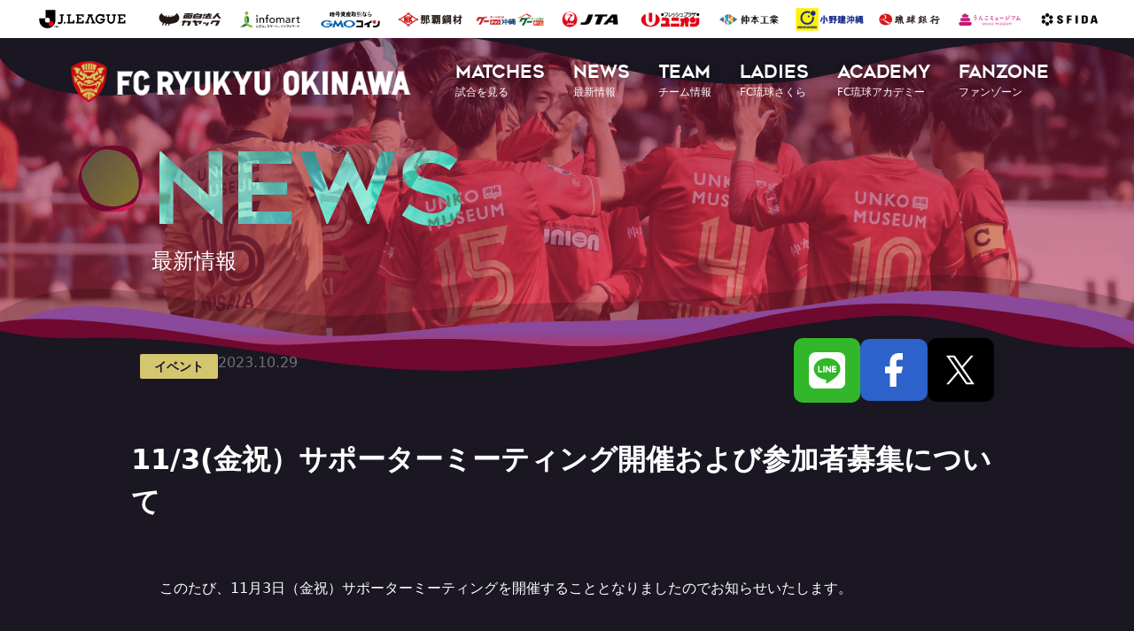

--- FILE ---
content_type: text/html; charset=UTF-8
request_url: https://fcryukyu.com/news/43308/
body_size: 103488
content:
<!DOCTYPE html>
<html>
<head>
<meta charset="utf-8">
<title>11/3(金祝）サポーターミーティング開催および参加者募集について  </title>
<meta content="width=device-width, initial-scale=1" name="viewport">
<meta content="Webflow" name="generator">
<!-- <link href="https://fcryukyu.com/wp-content/themes/ryukyu_wp_webflow/common/css/normalize.css" rel="stylesheet" type="text/css"> -->
<!-- <link href="https://fcryukyu.com/wp-content/themes/ryukyu_wp_webflow/common/css/webflow.css" rel="stylesheet" type="text/css"> -->
<!-- <link href="https://fcryukyu.com/wp-content/themes/ryukyu_wp_webflow/common/css/style-custom.css?20240518-2" rel="stylesheet" type="text/css"> -->
<!-- <link href="https://fcryukyu.com/wp-content/themes/ryukyu_wp_webflow/common/css/style-custom2.css?20240518-2" rel="stylesheet" type="text/css"> -->
<link rel="stylesheet" type="text/css" href="//fcryukyu.com/wp-content/cache/wpfc-minified/d6824dvf/44ct5.css" media="all"/>
<!-- [if lt IE 9]><script src="https://cdnjs.cloudflare.com/ajax/libs/html5shiv/3.7.3/html5shiv.min.js" type="text/javascript"></script><![endif] -->
<script type="text/javascript">
! function(o, c) {
var n = c.documentElement,
t = " w-mod-";
n.className += t + "js", ("ontouchstart" in o || o.DocumentTouch && c instanceof DocumentTouch) && (n.className += t + "touch")
}(window, document);
</script>
<link href="https://fcryukyu.com/wp-content/themes/ryukyu_wp_webflow/common/images/favicon.ico?2025" rel="shortcut icon" type="image/x-icon">
<!-- link href="https://fcryukyu.com/wp-content/themes/ryukyu_wp_webflow/common/images/webclip.png" rel="apple-touch-icon" -->
<link rel="stylesheet" href="https://cdn.jsdelivr.net/npm/swiper@8/swiper-bundle.min.css" />
<script src="https://cdn.jsdelivr.net/npm/swiper@8/swiper-bundle.min.js"></script>
<!-- Global site tag (gtag.js) - Google Analytics -->
<script async src="https://www.googletagmanager.com/gtag/js?id=G-ZFHC908WV3"></script>
<script>
window.dataLayer = window.dataLayer || [];
function gtag() {
dataLayer.push(arguments);
}
gtag('js', new Date());
gtag('config', 'G-ZFHC908WV3');
</script>
<!-- End Google Tag Manager -->
<link rel="canonical" href="https://fcryukyu.com/">
<meta name="keywords" content="FC琉球,FC Ryukyu,琉球,Ryukyu,沖縄,サッカー,スクール,イベント">
<meta name="description" content="沖縄のプロサッカーチーム『FC琉球』の公式サイト。県民に愛され、誇りとなれるクラブづくりを目指しています。">
<!--facebook-->
<meta property="og:locale" content="ja_JP">
<meta property="og:type" content="website">
<meta property="og:image" content="https://fcryukyu.com/wp-content/themes/ryukyu_wp_webflow/common/images/noimg.png">
<meta property="og:title" content="11/3(金祝）サポーターミーティング開催および参加者募集について">
<meta property="og:description" content="沖縄のプロサッカーチーム『FC琉球』の公式サイト。県民に愛され、誇りとなれるクラブづくりを目指しています。">
<meta property="og:url" content="1">
<meta property="og:site_name" content="FC琉球公式サイト | FC Ryukyu Official Website">
<!--twitter-->
<meta name="twitter:card" content="summary_large_image">
<meta name="twitter:site" content="FC琉球公式サイト | FC Ryukyu Official Website">
<meta name="twitter:image" content="https://fcryukyu.com/wp-content/themes/ryukyu_wp_webflow/common/images/noimg.png">
<meta name="twitter:title" content="11/3(金祝）サポーターミーティング開催および参加者募集について">
<meta name="twitter:description" content="沖縄のプロサッカーチーム『FC琉球』の公式サイト。県民に愛され、誇りとなれるクラブづくりを目指しています。">
<link rel="profile" href="https://gmpg.org/xfn/11">
<link rel="shortcut icon" type="img/x-icon" href="https://fcryukyu.com/wp-content/themes/ryukyu_wp_webflow/common/images/favicon.ico">
<style>
.waves {
position: relative;
width: 100%;
height: 15vh;
margin-bottom: -7px;
/*Fix for safari gap*/
min-height: 100px;
max-height: 150px;
}
.parallax>use {
animation: move-forever 25s cubic-bezier(.55, .5, .45, .5) infinite;
}
.parallax>use:nth-child(1) {
animation-delay: -2s;
animation-duration: 7s;
}
.parallax>use:nth-child(2) {
animation-delay: -3s;
animation-duration: 10s;
}
.parallax>use:nth-child(3) {
animation-delay: -4s;
animation-duration: 13s;
}
.parallax>use:nth-child(4) {
animation-delay: -5s;
animation-duration: 20s;
}
@keyframes move-forever {
0% {
transform: translate3d(-90px, 0, 0);
}
100% {
transform: translate3d(85px, 0, 0);
}
}
/*Shrinking for mobile*/
@media (max-width: 768px) {
.waves {
height: 40px;
min-height: 40px;
}
}
</style>
<meta name='robots' content='max-image-preview:large' />
<link rel='dns-prefetch' href='//ajax.googleapis.com' />
<link rel='dns-prefetch' href='//cdn.jsdelivr.net' />
<link rel='dns-prefetch' href='//fonts.googleapis.com' />
<link rel='dns-prefetch' href='//s.w.org' />
<link rel="alternate" type="application/rss+xml" title="FC琉球公式サイト | FC Ryukyu Official Website &raquo; 11/3(金祝）サポーターミーティング開催および参加者募集について のコメントのフィード" href="https://fcryukyu.com/news/43308/feed/" />
<script type="text/javascript">
window._wpemojiSettings = {"baseUrl":"https:\/\/s.w.org\/images\/core\/emoji\/13.1.0\/72x72\/","ext":".png","svgUrl":"https:\/\/s.w.org\/images\/core\/emoji\/13.1.0\/svg\/","svgExt":".svg","source":{"concatemoji":"https:\/\/fcryukyu.com\/wp-includes\/js\/wp-emoji-release.min.js"}};
!function(e,a,t){var n,r,o,i=a.createElement("canvas"),p=i.getContext&&i.getContext("2d");function s(e,t){var a=String.fromCharCode;p.clearRect(0,0,i.width,i.height),p.fillText(a.apply(this,e),0,0);e=i.toDataURL();return p.clearRect(0,0,i.width,i.height),p.fillText(a.apply(this,t),0,0),e===i.toDataURL()}function c(e){var t=a.createElement("script");t.src=e,t.defer=t.type="text/javascript",a.getElementsByTagName("head")[0].appendChild(t)}for(o=Array("flag","emoji"),t.supports={everything:!0,everythingExceptFlag:!0},r=0;r<o.length;r++)t.supports[o[r]]=function(e){if(!p||!p.fillText)return!1;switch(p.textBaseline="top",p.font="600 32px Arial",e){case"flag":return s([127987,65039,8205,9895,65039],[127987,65039,8203,9895,65039])?!1:!s([55356,56826,55356,56819],[55356,56826,8203,55356,56819])&&!s([55356,57332,56128,56423,56128,56418,56128,56421,56128,56430,56128,56423,56128,56447],[55356,57332,8203,56128,56423,8203,56128,56418,8203,56128,56421,8203,56128,56430,8203,56128,56423,8203,56128,56447]);case"emoji":return!s([10084,65039,8205,55357,56613],[10084,65039,8203,55357,56613])}return!1}(o[r]),t.supports.everything=t.supports.everything&&t.supports[o[r]],"flag"!==o[r]&&(t.supports.everythingExceptFlag=t.supports.everythingExceptFlag&&t.supports[o[r]]);t.supports.everythingExceptFlag=t.supports.everythingExceptFlag&&!t.supports.flag,t.DOMReady=!1,t.readyCallback=function(){t.DOMReady=!0},t.supports.everything||(n=function(){t.readyCallback()},a.addEventListener?(a.addEventListener("DOMContentLoaded",n,!1),e.addEventListener("load",n,!1)):(e.attachEvent("onload",n),a.attachEvent("onreadystatechange",function(){"complete"===a.readyState&&t.readyCallback()})),(n=t.source||{}).concatemoji?c(n.concatemoji):n.wpemoji&&n.twemoji&&(c(n.twemoji),c(n.wpemoji)))}(window,document,window._wpemojiSettings);
</script>
<style type="text/css">
img.wp-smiley,
img.emoji {
display: inline !important;
border: none !important;
box-shadow: none !important;
height: 1em !important;
width: 1em !important;
margin: 0 .07em !important;
vertical-align: -0.1em !important;
background: none !important;
padding: 0 !important;
}
</style>
<!-- <link rel='stylesheet' id='wp-block-library-css'  href='https://fcryukyu.com/wp-includes/css/dist/block-library/style.min.css' type='text/css' media='all' /> -->
<link rel="stylesheet" type="text/css" href="//fcryukyu.com/wp-content/cache/wpfc-minified/esr9agvl/44ct5.css" media="all"/>
<style id='wp-block-library-theme-inline-css' type='text/css'>
#start-resizable-editor-section{display:none}.wp-block-audio figcaption{color:#555;font-size:13px;text-align:center}.is-dark-theme .wp-block-audio figcaption{color:hsla(0,0%,100%,.65)}.wp-block-code{font-family:Menlo,Consolas,monaco,monospace;color:#1e1e1e;padding:.8em 1em;border:1px solid #ddd;border-radius:4px}.wp-block-embed figcaption{color:#555;font-size:13px;text-align:center}.is-dark-theme .wp-block-embed figcaption{color:hsla(0,0%,100%,.65)}.blocks-gallery-caption{color:#555;font-size:13px;text-align:center}.is-dark-theme .blocks-gallery-caption{color:hsla(0,0%,100%,.65)}.wp-block-image figcaption{color:#555;font-size:13px;text-align:center}.is-dark-theme .wp-block-image figcaption{color:hsla(0,0%,100%,.65)}.wp-block-pullquote{border-top:4px solid;border-bottom:4px solid;margin-bottom:1.75em;color:currentColor}.wp-block-pullquote__citation,.wp-block-pullquote cite,.wp-block-pullquote footer{color:currentColor;text-transform:uppercase;font-size:.8125em;font-style:normal}.wp-block-quote{border-left:.25em solid;margin:0 0 1.75em;padding-left:1em}.wp-block-quote cite,.wp-block-quote footer{color:currentColor;font-size:.8125em;position:relative;font-style:normal}.wp-block-quote.has-text-align-right{border-left:none;border-right:.25em solid;padding-left:0;padding-right:1em}.wp-block-quote.has-text-align-center{border:none;padding-left:0}.wp-block-quote.is-large,.wp-block-quote.is-style-large{border:none}.wp-block-search .wp-block-search__label{font-weight:700}.wp-block-group.has-background{padding:1.25em 2.375em;margin-top:0;margin-bottom:0}.wp-block-separator{border:none;border-bottom:2px solid;margin-left:auto;margin-right:auto;opacity:.4}.wp-block-separator:not(.is-style-wide):not(.is-style-dots){width:100px}.wp-block-separator.has-background:not(.is-style-dots){border-bottom:none;height:1px}.wp-block-separator.has-background:not(.is-style-wide):not(.is-style-dots){height:2px}.wp-block-table thead{border-bottom:3px solid}.wp-block-table tfoot{border-top:3px solid}.wp-block-table td,.wp-block-table th{padding:.5em;border:1px solid;word-break:normal}.wp-block-table figcaption{color:#555;font-size:13px;text-align:center}.is-dark-theme .wp-block-table figcaption{color:hsla(0,0%,100%,.65)}.wp-block-video figcaption{color:#555;font-size:13px;text-align:center}.is-dark-theme .wp-block-video figcaption{color:hsla(0,0%,100%,.65)}.wp-block-template-part.has-background{padding:1.25em 2.375em;margin-top:0;margin-bottom:0}#end-resizable-editor-section{display:none}
</style>
<!-- <link rel='stylesheet' id='toc-screen-css'  href='https://fcryukyu.com/wp-content/plugins/table-of-contents-plus/screen.min.css' type='text/css' media='all' /> -->
<link rel="stylesheet" type="text/css" href="//fcryukyu.com/wp-content/cache/wpfc-minified/22ar29bi/44ct5.css" media="all"/>
<link rel='stylesheet' id='Lato-css'  href='https://fonts.googleapis.com/css?family=Lato%3A100%2C300%2C400%2C700%2C900' type='text/css' media='all' />
<link rel='stylesheet' id='Inconsolata-css'  href='https://fonts.googleapis.com/css?family=Inconsolata' type='text/css' media='all' />
<link rel='stylesheet' id='Racing+Sans+One-css'  href='https://fonts.googleapis.com/css?family=Racing+Sans+One' type='text/css' media='all' />
<link rel='stylesheet' id='Josefin+Sans-css'  href='https://fonts.googleapis.com/css?family=Josefin+Sans%3A700%2C600%2C400' type='text/css' media='all' />
<link rel='stylesheet' id='bxslider-css'  href='https://cdn.jsdelivr.net/bxslider/4.2.12/jquery.bxslider.css' type='text/css' media='all' />
<script src='//fcryukyu.com/wp-content/cache/wpfc-minified/d2gexag4/44ct5.js' type="text/javascript"></script>
<!-- <script type='text/javascript' src='https://fcryukyu.com/wp-content/themes/ryukyu_wp_webflow/imagefield.js' id='imagefield-script-js'></script> -->
<script type='text/javascript' src='https://ajax.googleapis.com/ajax/libs/jquery/3.6.0/jquery.min.js' id='jquery-js'></script>
<script src='//fcryukyu.com/wp-content/cache/wpfc-minified/duw15nb4/44ct5.js' type="text/javascript"></script>
<!-- <script type='text/javascript' src='https://fcryukyu.com/wp-content/themes/ryukyu_wp_webflow/common/js/headroom.min.js?date=20250618041805' id='headroom-js'></script> -->
<!-- <script type='text/javascript' src='https://fcryukyu.com/wp-content/themes/ryukyu_wp_webflow/common/js/jquery.easing-1.3.min.js?date=20250618041805' id='easing-js'></script> -->
<!-- <script type='text/javascript' src='https://fcryukyu.com/wp-content/themes/ryukyu_wp_webflow/common/js/script.js?date=20250618041805' id='main-js'></script> -->
<!-- <script type='text/javascript' src='https://fcryukyu.com/wp-content/themes/ryukyu_wp_webflow/common/js/drawr.js?date=20250618041805' id='drawr-js'></script> -->
<!-- <script type='text/javascript' src='https://fcryukyu.com/wp-content/themes/ryukyu_wp_webflow/common/js/main_over.js?date=20250618041805' id='main_over-js'></script> -->
<script type='text/javascript' src='https://ajax.googleapis.com/ajax/libs/jquery/3.1.1/jquery.min.js' id='ajax_juqyer.bxslider-js'></script>
<script type='text/javascript' src='https://cdn.jsdelivr.net/bxslider/4.2.12/jquery.bxslider.min.js' id='cdn_juqyer.bxslider-js'></script>
<link rel="https://api.w.org/" href="https://fcryukyu.com/wp-json/" /><link rel="EditURI" type="application/rsd+xml" title="RSD" href="https://fcryukyu.com/xmlrpc.php?rsd" />
<link rel="wlwmanifest" type="application/wlwmanifest+xml" href="https://fcryukyu.com/wp-includes/wlwmanifest.xml" /> 
<meta name="generator" content="WordPress 5.8.5" />
<link rel="canonical" href="https://fcryukyu.com/news/43308/" />
<link rel='shortlink' href='https://fcryukyu.com/?p=43308' />
<link rel="alternate" type="application/json+oembed" href="https://fcryukyu.com/wp-json/oembed/1.0/embed?url=https%3A%2F%2Ffcryukyu.com%2Fnews%2F43308%2F" />
<link rel="alternate" type="text/xml+oembed" href="https://fcryukyu.com/wp-json/oembed/1.0/embed?url=https%3A%2F%2Ffcryukyu.com%2Fnews%2F43308%2F&#038;format=xml" />
<style type="text/css">div#toc_container {background: #040217;border: 1px solid #040217;}div#toc_container ul li {font-size: 110%;}</style><!-- <link type="text/css" rel="stylesheet" href="https://fcryukyu.com/wp-content/themes/ryukyu_wp_webflow/article.css"> --><!-- <link type="text/css" rel="stylesheet" href="https://fcryukyu.com/wp-content/themes/ryukyu_wp_webflow/style.css"> -->
<link rel="stylesheet" type="text/css" href="//fcryukyu.com/wp-content/cache/wpfc-minified/qxnty8ro/44ct5.css" media="all"/>  <meta name="google-site-verification" content="1RteH9ZN-rBCjroG-MfWKrEJh0LOo-mePc_l6wu0f9g" />
</head>
<body class="body">
<div class="all-wrapper">
<div class="header-section">
<div class="partner-marquee">
<div class="partner-marquee-jleage"><img src="https://fcryukyu.com/wp-content/themes/ryukyu_wp_webflow/common/images/jleague-logo.svg" loading="lazy" alt="" class="marquee-logo-jleague"></div>
<!-- <div class="partner-marquee-all">
<div class="div-block-4"></div>
<div class="div-block-4"></div>
<div class="div-block-4"></div>
<div class="div-block-4"></div>
<div class="div-block-4"></div>
<div class="div-block-4"></div>
<div class="div-block-4"></div>
<div class="div-block-4"></div>
<div class="div-block-4"></div>
<div class="div-block-4"></div>
<div class="div-block-4"></div>
<div class="div-block-4"></div>
<div class="div-block-4"></div>
<div class="div-block-4"></div>
<div class="div-block-4"></div>
<div class="div-block-4"></div>
<div class="div-block-4"></div>
<div class="div-block-4"></div>
<div class="div-block-4"></div>
<div class="div-block-4"></div>
<div class="div-block-4"></div>
<div class="div-block-4"></div>
<div class="div-block-4"></div>
<div class="marquee-horizontal">
<div class="marquee-horizontal-css w-embed">
<style>
.track-horizontal {
position: absolute;
white-space: nowrap;
will-change: transform;
animation: marquee-horizontal 40s linear infinite;
/* manipulate the speed of the marquee by changing "40s" line above*/
}
@keyframes marquee-horizontal {
from { transform: translateX(0); }
to { transform: translateX(-50%); }
}
</style>
</div>
<div class="track-horizontal"><img src="https://fcryukyu.com/wp-content/themes/ryukyu_wp_webflow/common/images/ptn-logo_gmocoin_2_over.png" loading="lazy" height="30" sizes="100vw" srcset="https://fcryukyu.com/wp-content/themes/ryukyu_wp_webflow/common/images/ptn-logo_gmocoin_2_over-p-500.png 500w, https://fcryukyu.com/wp-content/themes/ryukyu_wp_webflow/common/images/ptn-logo_gmocoin_2_over.png 740w" alt=""><img src="https://fcryukyu.com/wp-content/themes/ryukyu_wp_webflow/common/images/ptn-logo_gmocoin_2_over.png" loading="lazy" height="30" sizes="100vw" srcset="https://fcryukyu.com/wp-content/themes/ryukyu_wp_webflow/common/images/ptn-logo_gmocoin_2_over-p-500.png 500w, https://fcryukyu.com/wp-content/themes/ryukyu_wp_webflow/common/images/ptn-logo_gmocoin_2_over.png 740w" alt=""><img src="https://fcryukyu.com/wp-content/themes/ryukyu_wp_webflow/common/images/ptn-logo_gmocoin_2_over.png" loading="lazy" height="30" sizes="100vw" srcset="https://fcryukyu.com/wp-content/themes/ryukyu_wp_webflow/common/images/ptn-logo_gmocoin_2_over-p-500.png 500w, https://fcryukyu.com/wp-content/themes/ryukyu_wp_webflow/common/images/ptn-logo_gmocoin_2_over.png 740w" alt=""><img src="https://fcryukyu.com/wp-content/themes/ryukyu_wp_webflow/common/images/ptn-logo_gmocoin_2_over.png" loading="lazy" height="30" sizes="100vw" srcset="https://fcryukyu.com/wp-content/themes/ryukyu_wp_webflow/common/images/ptn-logo_gmocoin_2_over-p-500.png 500w, https://fcryukyu.com/wp-content/themes/ryukyu_wp_webflow/common/images/ptn-logo_gmocoin_2_over.png 740w" alt=""><img src="https://fcryukyu.com/wp-content/themes/ryukyu_wp_webflow/common/images/ptn-logo_gmocoin_2_over.png" loading="lazy" height="30" sizes="100vw" srcset="https://fcryukyu.com/wp-content/themes/ryukyu_wp_webflow/common/images/ptn-logo_gmocoin_2_over-p-500.png 500w, https://fcryukyu.com/wp-content/themes/ryukyu_wp_webflow/common/images/ptn-logo_gmocoin_2_over.png 740w" alt=""><img src="https://fcryukyu.com/wp-content/themes/ryukyu_wp_webflow/common/images/ptn-logo_gmocoin_2_over.png" loading="lazy" height="30" sizes="100vw" srcset="https://fcryukyu.com/wp-content/themes/ryukyu_wp_webflow/common/images/ptn-logo_gmocoin_2_over-p-500.png 500w, https://fcryukyu.com/wp-content/themes/ryukyu_wp_webflow/common/images/ptn-logo_gmocoin_2_over.png 740w" alt=""><img src="https://fcryukyu.com/wp-content/themes/ryukyu_wp_webflow/common/images/ptn-logo_gmocoin_2_over.png" loading="lazy" height="30" sizes="100vw" srcset="https://fcryukyu.com/wp-content/themes/ryukyu_wp_webflow/common/images/ptn-logo_gmocoin_2_over-p-500.png 500w, https://fcryukyu.com/wp-content/themes/ryukyu_wp_webflow/common/images/ptn-logo_gmocoin_2_over.png 740w" alt=""><img src="https://fcryukyu.com/wp-content/themes/ryukyu_wp_webflow/common/images/ptn-logo_gmocoin_2_over.png" loading="lazy" height="30" sizes="100vw" srcset="https://fcryukyu.com/wp-content/themes/ryukyu_wp_webflow/common/images/ptn-logo_gmocoin_2_over-p-500.png 500w, https://fcryukyu.com/wp-content/themes/ryukyu_wp_webflow/common/images/ptn-logo_gmocoin_2_over.png 740w" alt=""><img src="https://fcryukyu.com/wp-content/themes/ryukyu_wp_webflow/common/images/ptn-logo_gmocoin_2_over.png" loading="lazy" height="30" sizes="100vw" srcset="https://fcryukyu.com/wp-content/themes/ryukyu_wp_webflow/common/images/ptn-logo_gmocoin_2_over-p-500.png 500w, https://fcryukyu.com/wp-content/themes/ryukyu_wp_webflow/common/images/ptn-logo_gmocoin_2_over.png 740w" alt=""><img src="https://fcryukyu.com/wp-content/themes/ryukyu_wp_webflow/common/images/ptn-logo_gmocoin_2_over.png" loading="lazy" height="30" sizes="100vw" srcset="https://fcryukyu.com/wp-content/themes/ryukyu_wp_webflow/common/images/ptn-logo_gmocoin_2_over-p-500.png 500w, https://fcryukyu.com/wp-content/themes/ryukyu_wp_webflow/common/images/ptn-logo_gmocoin_2_over.png 740w" alt=""><img src="https://fcryukyu.com/wp-content/themes/ryukyu_wp_webflow/common/images/ptn-logo_gmocoin_2_over.png" loading="lazy" height="30" sizes="100vw" srcset="https://fcryukyu.com/wp-content/themes/ryukyu_wp_webflow/common/images/ptn-logo_gmocoin_2_over-p-500.png 500w, https://fcryukyu.com/wp-content/themes/ryukyu_wp_webflow/common/images/ptn-logo_gmocoin_2_over.png 740w" alt=""><img src="https://fcryukyu.com/wp-content/themes/ryukyu_wp_webflow/common/images/ptn-logo_gmocoin_2_over.png" loading="lazy" height="30" sizes="100vw" srcset="https://fcryukyu.com/wp-content/themes/ryukyu_wp_webflow/common/images/ptn-logo_gmocoin_2_over-p-500.png 500w, https://fcryukyu.com/wp-content/themes/ryukyu_wp_webflow/common/images/ptn-logo_gmocoin_2_over.png 740w" alt=""><img src="https://fcryukyu.com/wp-content/themes/ryukyu_wp_webflow/common/images/ptn-logo_gmocoin_2_over.png" loading="lazy" height="30" sizes="100vw" srcset="https://fcryukyu.com/wp-content/themes/ryukyu_wp_webflow/common/images/ptn-logo_gmocoin_2_over-p-500.png 500w, https://fcryukyu.com/wp-content/themes/ryukyu_wp_webflow/common/images/ptn-logo_gmocoin_2_over.png 740w" alt=""><img src="https://fcryukyu.com/wp-content/themes/ryukyu_wp_webflow/common/images/ptn-logo_gmocoin_2_over.png" loading="lazy" height="30" sizes="100vw" srcset="https://fcryukyu.com/wp-content/themes/ryukyu_wp_webflow/common/images/ptn-logo_gmocoin_2_over-p-500.png 500w, https://fcryukyu.com/wp-content/themes/ryukyu_wp_webflow/common/images/ptn-logo_gmocoin_2_over.png 740w" alt=""><img src="https://fcryukyu.com/wp-content/themes/ryukyu_wp_webflow/common/images/ptn-logo_gmocoin_2_over.png" loading="lazy" height="30" sizes="100vw" srcset="https://fcryukyu.com/wp-content/themes/ryukyu_wp_webflow/common/images/ptn-logo_gmocoin_2_over-p-500.png 500w, https://fcryukyu.com/wp-content/themes/ryukyu_wp_webflow/common/images/ptn-logo_gmocoin_2_over.png 740w" alt=""><img src="https://fcryukyu.com/wp-content/themes/ryukyu_wp_webflow/common/images/ptn-logo_gmocoin_2_over.png" loading="lazy" height="30" sizes="100vw" srcset="https://fcryukyu.com/wp-content/themes/ryukyu_wp_webflow/common/images/ptn-logo_gmocoin_2_over-p-500.png 500w, https://fcryukyu.com/wp-content/themes/ryukyu_wp_webflow/common/images/ptn-logo_gmocoin_2_over.png 740w" alt=""><img src="https://fcryukyu.com/wp-content/themes/ryukyu_wp_webflow/common/images/ptn-logo_gmocoin_2_over.png" loading="lazy" height="30" sizes="100vw" srcset="https://fcryukyu.com/wp-content/themes/ryukyu_wp_webflow/common/images/ptn-logo_gmocoin_2_over-p-500.png 500w, https://fcryukyu.com/wp-content/themes/ryukyu_wp_webflow/common/images/ptn-logo_gmocoin_2_over.png 740w" alt=""><img src="https://fcryukyu.com/wp-content/themes/ryukyu_wp_webflow/common/images/ptn-logo_gmocoin_2_over.png" loading="lazy" height="30" sizes="100vw" srcset="https://fcryukyu.com/wp-content/themes/ryukyu_wp_webflow/common/images/ptn-logo_gmocoin_2_over-p-500.png 500w, https://fcryukyu.com/wp-content/themes/ryukyu_wp_webflow/common/images/ptn-logo_gmocoin_2_over.png 740w" alt=""><img src="https://fcryukyu.com/wp-content/themes/ryukyu_wp_webflow/common/images/ptn-logo_gmocoin_2_over.png" loading="lazy" height="30" sizes="100vw" srcset="https://fcryukyu.com/wp-content/themes/ryukyu_wp_webflow/common/images/ptn-logo_gmocoin_2_over-p-500.png 500w, https://fcryukyu.com/wp-content/themes/ryukyu_wp_webflow/common/images/ptn-logo_gmocoin_2_over.png 740w" alt=""><img src="https://fcryukyu.com/wp-content/themes/ryukyu_wp_webflow/common/images/ptn-logo_gmocoin_2_over.png" loading="lazy" height="30" sizes="100vw" srcset="https://fcryukyu.com/wp-content/themes/ryukyu_wp_webflow/common/images/ptn-logo_gmocoin_2_over-p-500.png 500w, https://fcryukyu.com/wp-content/themes/ryukyu_wp_webflow/common/images/ptn-logo_gmocoin_2_over.png 740w" alt=""><img src="https://fcryukyu.com/wp-content/themes/ryukyu_wp_webflow/common/images/ptn-logo_gmocoin_2_over.png" loading="lazy" height="30" sizes="100vw" srcset="https://fcryukyu.com/wp-content/themes/ryukyu_wp_webflow/common/images/ptn-logo_gmocoin_2_over-p-500.png 500w, https://fcryukyu.com/wp-content/themes/ryukyu_wp_webflow/common/images/ptn-logo_gmocoin_2_over.png 740w" alt=""><img src="https://fcryukyu.com/wp-content/themes/ryukyu_wp_webflow/common/images/ptn-logo_gmocoin_2_over.png" loading="lazy" height="30" sizes="100vw" srcset="https://fcryukyu.com/wp-content/themes/ryukyu_wp_webflow/common/images/ptn-logo_gmocoin_2_over-p-500.png 500w, https://fcryukyu.com/wp-content/themes/ryukyu_wp_webflow/common/images/ptn-logo_gmocoin_2_over.png 740w" alt=""><img src="https://fcryukyu.com/wp-content/themes/ryukyu_wp_webflow/common/images/ptn-logo_gmocoin_2_over.png" loading="lazy" height="30" sizes="100vw" srcset="https://fcryukyu.com/wp-content/themes/ryukyu_wp_webflow/common/images/ptn-logo_gmocoin_2_over-p-500.png 500w, https://fcryukyu.com/wp-content/themes/ryukyu_wp_webflow/common/images/ptn-logo_gmocoin_2_over.png 740w" alt=""><img src="https://fcryukyu.com/wp-content/themes/ryukyu_wp_webflow/common/images/ptn-logo_gmocoin_2_over.png" loading="lazy" height="30" sizes="100vw" srcset="https://fcryukyu.com/wp-content/themes/ryukyu_wp_webflow/common/images/ptn-logo_gmocoin_2_over-p-500.png 500w, https://fcryukyu.com/wp-content/themes/ryukyu_wp_webflow/common/images/ptn-logo_gmocoin_2_over.png 740w" alt=""><img src="https://fcryukyu.com/wp-content/themes/ryukyu_wp_webflow/common/images/ptn-logo_gmocoin_2_over.png" loading="lazy" height="30" sizes="100vw" srcset="https://fcryukyu.com/wp-content/themes/ryukyu_wp_webflow/common/images/ptn-logo_gmocoin_2_over-p-500.png 500w, https://fcryukyu.com/wp-content/themes/ryukyu_wp_webflow/common/images/ptn-logo_gmocoin_2_over.png 740w" alt=""></div>
</div>
</div> -->
<div class="marquee-horizontal">
<div class="marquee-horizontal-css w-embed">
<style>
@media screen and (max-width: 991px) {
.track-horizontal {
position: absolute;
white-space: nowrap;
will-change: transform;
animation: marquee-horizontal 40s linear infinite;
}
.track-horizontal {
animation: marquee-horizontal 10s linear infinite;
}
}
@keyframes marquee-horizontal {
from {
transform: translateX(0);
}
to {
transform: translateX(-160%);
}
}
</style>
</div>
<div class="track-horizontal">
<a href="/partner/">
<img loading="lazy" height="30" sizes="100vw" src="https://fcryukyu.com/wp-content/themes/ryukyu_wp_webflow/common/images/partner_bn//top/toppartner_1.jpg" alt="面白法人カヤック">
<img loading="lazy" height="30" sizes="100vw" src="https://fcryukyu.com/wp-content/themes/ryukyu_wp_webflow/common/images/partner_bn//top/toppartner_2.jpg" alt="インフォマート株式会社">
<img loading="lazy" height="30" sizes="100vw" src="https://fcryukyu.com/wp-content/themes/ryukyu_wp_webflow/common/images/partner_bn//top/toppartner_3.jpg" alt="GMOコイン">
<img loading="lazy" height="30" sizes="100vw" src="https://fcryukyu.com/wp-content/themes/ryukyu_wp_webflow/common/images/partner_bn//top/toppartner_4.jpg" alt="那覇鋼材株式会社">
<img loading="lazy" height="30" sizes="100vw" src="https://fcryukyu.com/wp-content/themes/ryukyu_wp_webflow/common/images/partner_bn//top/toppartner_5.jpg" alt="protosolution">
<img loading="lazy" height="30" sizes="100vw" src="https://fcryukyu.com/wp-content/themes/ryukyu_wp_webflow/common/images/partner_bn//top/toppartner_6.jpg" alt="日本トランスオーシャン航空">
<img loading="lazy" height="30" sizes="100vw" src="https://fcryukyu.com/wp-content/themes/ryukyu_wp_webflow/common/images/partner_bn//top/toppartner_7.jpg" alt="株式会社野嵩商会">
<img loading="lazy" height="30" sizes="100vw" src="https://fcryukyu.com/wp-content/themes/ryukyu_wp_webflow/common/images/partner_bn//top/toppartner_8.jpg" alt="株式会社仲本工業">
<img loading="lazy" height="30" sizes="100vw" src="https://fcryukyu.com/wp-content/themes/ryukyu_wp_webflow/common/images/partner_bn//top/toppartner_9.jpg" alt="小野建沖縄株式会社">
<img loading="lazy" height="30" sizes="100vw" src="https://fcryukyu.com/wp-content/themes/ryukyu_wp_webflow/common/images/partner_bn//top/toppartner_10.jpg" alt="琉球銀行">
<img loading="lazy" height="30" sizes="100vw" src="https://fcryukyu.com/wp-content/themes/ryukyu_wp_webflow/common/images/partner_bn//top/toppartner_11.jpg" alt="うんこミュージアム">
<img loading="lazy" height="30" sizes="100vw" src="https://fcryukyu.com/wp-content/themes/ryukyu_wp_webflow/common/images/partner_bn//top/toppartner_12.jpg" alt="sfida">
</a>
</div>
</div>
</div>
<div class="gnav-section max-wide">
<div class="gnav-inner">
<a href="/" class="w--current"><img src="https://fcryukyu.com/wp-content/themes/ryukyu_wp_webflow/common/images/fcr-logo.png?2025" loading="lazy" alt="" class="logo-image"></a>
</div>
<div class="gnav-inner gnav">
<div data-w-id="474daa87-8e4b-8b4e-6a33-12b70d4fbe20" data-animation="default" data-collapse="medium" data-duration="400" data-easing="ease" data-easing2="ease" role="banner" class="uui-navbar08_component w-nav">
<div class="uui-navbar08_container">
<nav role="navigation" class="uui-navbar08_menu w-nav-menu">
<div class="uui-navbar08_menu-left">
<div data-hover="true" data-delay="300" data-w-id="eea27350-e9ad-3751-0cdd-22fe09bcb09c" class="uui-navbar08_menu-dropdown w-dropdown">
<div class="uui-navbar08_dropdown-toggle w-dropdown-toggle">
<div class="gnav-text-1">MATCHES</div>
<div class="nav-text-2">試合を見る</div>
</div>
<nav class="uui-navbar08_dropdown-list nav-dropmenu w-dropdown-list">
<div class="uui-footer06_link-list nav-drop-row">
<div>
<a href="/match_schedule/" class="uui-footer06_link w-inline-block">
<div class="footer-heading footer-heading-sub">試合日程・結果</div>
</a>
<a href="/homegame/" class="uui-footer06_link w-inline-block">
<div class="footer-heading footer-heading-sub">ホームゲーム情報</div>
</a>
<a href="/match_result/" class="uui-footer06_link w-inline-block">
<div class="footer-heading footer-heading-sub">最新試合結果</div>
</a>
<a href="/ranking/" class="uui-footer06_link w-inline-block">
<div class="footer-heading footer-heading-sub">順位表</div>
</a>
<a href="/beginnersguide/" class="uui-footer06_link w-inline-block">
<div class="footer-heading footer-heading-sub">はじめての観戦ガイド</div>
</a>
<a href="https://fcryukyu.com/wp-content/uploads/2025/12/Web_beginnerGuide_en%E4%BD%8E.pdf" target="_blank" class="uui-footer06_link w-inline-block">
<div class="footer-heading footer-heading-sub">English Guide</div>
</a>
</div>
<div>
<a href="/ticket/" class="link-block w-inline-block">
<div class="footer-heading footer-heading-sub">Ticket Top</div>
</a>
<a href="https://www.jleague-ticket.jp/club/fr/" class="uui-footer06_link w-inline-block">
<div class="footer-link-list">チケット購入</div>
</a>
<a href="/manners/" class="uui-footer06_link w-inline-block">
<div class="footer-link-list">観戦ルール&amp;マナー</div>
</a>
<a href="/ticket_buy/" class="uui-footer06_link w-inline-block">
<div class="footer-link-list">購入ガイド</div>
</a>
<a href="/seasonpass/" class="uui-footer06_link w-inline-block">
<div class="footer-link-list">シーズンパス</div>
</a>
<a href="/yumepass/" class="uui-footer06_link w-inline-block">
<div class="footer-link-list">無料パス（キッズフリーパス）</div>
</a>
</div>
<div>
<a href="/access/" class="link-block w-inline-block">
<div class="footer-heading footer-heading-sub">スタジアム</div>
</a>
<a href="/access/" class="uui-footer06_link w-inline-block">
<div class="footer-link-list">アクセス</div>
</a>
<a href="https://www.akippa.com/fcryukyu/" class="uui-footer06_link w-inline-block">
<div class="footer-link-list">Akippa</div>
</a>
</div>
</div>
</nav>
</div>
<div data-hover="true" data-delay="300" data-w-id="eea27350-e9ad-3751-0cdd-22fe09bcb0a2" class="uui-navbar08_menu-dropdown w-dropdown">
<div class="uui-navbar08_dropdown-toggle w-dropdown-toggle">
<div class="gnav-text-1">NEWS</div>
<div class="nav-text-2">最新情報</div>
</div>
<nav class="uui-navbar08_dropdown-list nav-dropmenu w-dropdown-list">
<div class="uui-footer06_link-list">
<a href="/news/" class="link-block w-inline-block">
<div class="footer-heading footer-heading-sub">ニュース一覧</div>
</a>
<a href="/news/" class="uui-footer06_link w-inline-block">
<div class="footer-link-list">全て</div>
</a>
<a href="/news/category/topteam/" class="uui-footer06_link w-inline-block">
<div class="footer-link-list">トップチーム</div>
</a>
<a href="/news/category/club/" class="uui-footer06_link w-inline-block">
<div class="footer-link-list">クラブ</div>
</a>
<a href="/news/category/homegame/" class="uui-footer06_link w-inline-block">
<div class="footer-link-list">チケット・ホームゲーム</div>
</a>
<a href="/news/category/goods/" class="uui-footer06_link w-inline-block">
<div class="footer-link-list">グッズ</div>
</a>
<a href="/news/category/event/" class="uui-footer06_link w-inline-block">
<div class="footer-link-list">イベント</div>
</a>
<a href="/news/category/partner/" class="uui-footer06_link w-inline-block">
<div class="footer-link-list">パートナー</div>
</a>
<a href="/news/category/media/" class="uui-footer06_link w-inline-block">
<div class="footer-link-list">メディア</div>
</a>
<a href="/news/category/academy/" class="uui-footer06_link w-inline-block">
<div class="footer-link-list">アカデミー</div>
</a>
<a href="/news/category/women/" class="uui-footer06_link w-inline-block">
<div class="footer-link-list">女子チーム</div>
</a>
<a href="/news/category/jinbe-nho/" class="uui-footer06_link w-inline-block">
<div class="footer-link-list">ジンベーニョ</div>
</a>
<a href="/news/category/coin/" class="uui-footer06_link w-inline-block">
<div class="footer-link-list">FCRコイン</div>
</a>
<a href="/news/category/hometown/" class="uui-footer06_link w-inline-block">
<div class="footer-link-list">ホームタウン</div>
</a>
<a href="/news/category/other/" class="uui-footer06_link w-inline-block">
<div class="footer-link-list">その他</div>
</a>
</div>
</nav>
</div>
<div data-hover="true" data-delay="300" data-w-id="eea27350-e9ad-3751-0cdd-22fe09bcb0f3" class="uui-navbar08_menu-dropdown w-dropdown">
<div class="uui-navbar08_dropdown-toggle w-dropdown-toggle">
<div class="gnav-text-1">TEAM</div>
<div class="nav-text-2">チーム情報</div>
</div>
<nav class="uui-navbar08_dropdown-list nav-dropmenu w-dropdown-list">
<div class="uui-footer06_link-list nav-drop-row">
<div>
<a href="/profile/" class="uui-footer06_link w-inline-block">
<div class="footer-link-list">選手スタッフ</div>
</a>
<a href="/schedule/date/2026/01/" class="uui-footer06_link w-inline-block">
<div class="footer-link-list">チームスケジュール</div>
</a>
<a href="/training_field" class="uui-footer06_link w-inline-block">
<div class="footer-link-list">練習場</div>
</a>
</div>
<div>
<a href="/club-information" class="uui-footer06_link w-inline-block">
<div class="footer-link-list">クラブ概要</div>
</a>
<a href="/shinka/" class="uui-footer06_link w-inline-block" target="_blank" rel="noopener noreferrer">
<div class="footer-link-list">SHINKAスタッフ</div>
</a>
<a href="https://jinbe-nho.okinawa/" class="uui-footer06_link w-inline-block" target="_blank">
<div class="footer-link-list">公式マスコット</div>
</a>
</div>
<div>
<a href="/partner/" class="uui-footer06_link w-inline-block">
<div class="footer-link-list">オフィシャルパートナー</div>
</a>
<a href="/partner/yuimarupartner/" class="uui-footer06_link w-inline-block">
<div class="footer-link-list">ゆいまーるパートナー</div>
</a>
</div>
</div>
</nav>
</div>
<div data-hover="true" data-delay="300" data-w-id="eea27350-e9ad-3751-0cdd-22fe09bcb144" class="uui-navbar08_menu-dropdown w-dropdown">
<div class="uui-navbar08_dropdown-toggle w-dropdown-toggle">
<div class="gnav-text-1">LADIES</div>
<div class="nav-text-2">FC琉球さくら</div>
</div>
<nav class="uui-navbar08_dropdown-list nav-dropmenu w-dropdown-list">
<div class="uui-footer06_link-list nav-drop-row">
<div>
<a href="http://sakura.fcryukyu.com/" class="link-block w-inline-block" target="_blank">
<div class="footer-heading footer-heading-sub">FC琉球さくらTOP</div>
</a>
<a href="https://fcryukyu.com/news/category/women/" class="uui-footer06_link w-inline-block" target="_blank">
<div class="footer-link-list">FC琉球さくらニュース</div>
</a>
</div>
</div>
</nav>
</div>
<div data-hover="true" data-delay="300" data-w-id="eea27350-e9ad-3751-0cdd-22fe09bcb144" class="uui-navbar08_menu-dropdown w-dropdown">
<div class="uui-navbar08_dropdown-toggle w-dropdown-toggle">
<div class="gnav-text-1">ACADEMY</div>
<div class="nav-text-2">FC琉球アカデミー</div>
</div>
<nav class="uui-navbar08_dropdown-list nav-dropmenu w-dropdown-list">
<div class="uui-footer06_link-list nav-drop-row">
<div>
<a href="/academy/" class="link-block w-inline-block">
<div class="footer-heading footer-heading-sub">Academy Top</div>
</a>
<a href="/news/category/academy/" class="uui-footer06_link w-inline-block">
<div class="footer-link-list">アカデミーニュース</div>
</a>
</div>
<a href="https://school.fcryukyu.com/" class="link-block w-inline-block" target="_blank" rel="noopener noreferrer">
<div class="footer-heading footer-heading-sub">FC琉球サッカースクール</div>
</a>
<a href="http://fcryukyu-gakuin.jp/" class="link-block w-inline-block" target="_blank" rel="noopener noreferrer">
<div class="footer-heading footer-heading-sub">FC琉球高等学院</div>
</a>
</div>
</nav>
</div>
<div data-hover="true" data-delay="300" data-w-id="eea27350-e9ad-3751-0cdd-22fe09bcb195" class="uui-navbar08_menu-dropdown w-dropdown">
<div class="uui-navbar08_dropdown-toggle w-dropdown-toggle">
<div class="gnav-text-1">FANZONE</div>
<div class="nav-text-2">ファンゾーン</div>
</div>
<nav class="uui-navbar08_dropdown-list nav-dropmenu w-dropdown-list">
<div class="uui-footer06_link-list nav-drop-row">
<div>
<a href="/fanzone/" class="link-block w-inline-block">
<div class="footer-heading footer-heading-sub">Fanzone Top</div>
</a>
<a href="/fanclub" class="uui-footer06_link w-inline-block" rel="noopener noreferrer">
<div class="footer-link-list">FC琉球ファンクラブ</div>
</a>
<a href="https://fcr-socio.com/" class="uui-footer06_link w-inline-block" target="_blank" rel="noopener noreferrer">
<div class="footer-link-list">FCR SOCIO</div>
</a>
<a href="https://fcr-coin.com/" class="uui-footer06_link w-inline-block" target="_blank" rel="noopener noreferrer">
<div class="footer-link-list">FCR COIN</div>
</a>
</div>
<div>
<a href="https://fcryukyu.shop/" class="link-block w-inline-block" target="_blank">
<div class="footer-heading footer-heading-sub">Goods</div>
</a>
<a href="https://fcryukyu.shop/" class="uui-footer06_link w-inline-block" target="_blank" rel="noopener noreferrer">
<div class="footer-link-list">オンラインショッピング</div>
</a>
<a href="https://store.jleague.jp/club/ryukyu/" class="uui-footer06_link w-inline-block" target="_blank" rel="noopener noreferrer">
<div class="footer-link-list">Jリーグオンラインショッピング</div>
</a>
<a href="https://fcryukyu.com/news/49280/" class="uui-footer06_link w-inline-block" rel="noopener noreferrer">
<div class="footer-link-list">取扱店舗</div>
</a>
</div>
<div></div>
</div>
</nav>
</div>
</div>
</nav>
</div>
</div>
</div>
</div>
<div class="men mobile wf-section">
<a href="#" class="menu w-inline-block">
<div id="menu" buttom="buttom" data-w-id="88005701-33a9-65cc-7b14-60594a037259" class="hamburger">
<div data-w-id="88005701-33a9-65cc-7b14-60594a03725a" class="div-block-35"></div>
<div data-w-id="88005701-33a9-65cc-7b14-60594a03725b" class="div-block-35"></div>
<div data-w-id="88005701-33a9-65cc-7b14-60594a03725c" class="div-block-35"></div>
</div>
<div data-w-id="88005701-33a9-65cc-7b14-60594a03725d" class="circle menu-div"></div>
</a>
</div>
<div class="section-21 sp-menu wf-section">
<div class="div-block-30">
<div class="sp-menu-innder">
<div class="sp-menu-mainbtn">
<a href="/news/" class="sp-menu-mainbtn-item w-inline-block"><img src="https://fcryukyu.com/wp-content/themes/ryukyu_wp_webflow/common/images/spmenu-icon-news.svg" loading="lazy" alt="" class="sp-menu-mainbtn-item-icon">
<div class="sp-menu-mainbtn-item-text">ニュース</div>
</a>
<a href="/match_schedule/" class="sp-menu-mainbtn-item w-inline-block"><img src="https://fcryukyu.com/wp-content/themes/ryukyu_wp_webflow/common/images/spmenu-icon-match.svg" loading="lazy" alt="" class="sp-menu-mainbtn-item-icon">
<div class="sp-menu-mainbtn-item-text">試合をみる</div>
</a>
<a href="/ticket/" class="sp-menu-mainbtn-item w-inline-block"><img src="https://fcryukyu.com/wp-content/themes/ryukyu_wp_webflow/common/images/spmenu-icon-ticket.svg" loading="lazy" alt="" class="sp-menu-mainbtn-item-icon">
<div class="sp-menu-mainbtn-item-text">チケット</div>
</a>
<a href="/profile/" class="sp-menu-mainbtn-item w-inline-block"><img src="https://fcryukyu.com/wp-content/themes/ryukyu_wp_webflow/common/images/spmenu-icon-team.svg" loading="lazy" alt="" class="sp-menu-mainbtn-item-icon">
<div class="sp-menu-mainbtn-item-text">チーム</div>
</a>
<a href="/club-information/" class="sp-menu-mainbtn-item w-inline-block"><img src="https://fcryukyu.com/wp-content/themes/ryukyu_wp_webflow/common/images/spmenu-icon-club.svg" loading="lazy" alt="" class="sp-menu-mainbtn-item-icon">
<div class="sp-menu-mainbtn-item-text">クラブ</div>
</a>
<a href="/access/" class="sp-menu-mainbtn-item w-inline-block"><img src="https://fcryukyu.com/wp-content/themes/ryukyu_wp_webflow/common/images/spmenu-icon-stadium.svg" loading="lazy" alt="" class="sp-menu-mainbtn-item-icon">
<div class="sp-menu-mainbtn-item-text">スタジアム</div>
</a>
<a href="/fanzone/" class="sp-menu-mainbtn-item w-inline-block"><img src="https://fcryukyu.com/wp-content/themes/ryukyu_wp_webflow/common/images/spmenu-icon-fanzone.svg" loading="lazy" alt="" class="sp-menu-mainbtn-item-icon">
<div class="sp-menu-mainbtn-item-text">ファンゾーン</div>
</a>
<a href="/academy/" class="sp-menu-mainbtn-item w-inline-block"><img src="https://fcryukyu.com/wp-content/themes/ryukyu_wp_webflow/common/images/spmenu-icon-academy.svg" loading="lazy" alt="" class="sp-menu-mainbtn-item-icon">
<div class="sp-menu-mainbtn-item-text">アカデミー</div>
</a>
<a href="/partner/" class="sp-menu-mainbtn-item w-inline-block"><img src="https://fcryukyu.com/wp-content/themes/ryukyu_wp_webflow/common/images/spmenu-icon-partner.svg" loading="lazy" alt="" class="sp-menu-mainbtn-item-icon">
<div class="sp-menu-mainbtn-item-text">パートナー</div>
</a>
<a href="/manners/" class="sp-menu-mainbtn-item w-inline-block"><img src="https://fcryukyu.com/wp-content/themes/ryukyu_wp_webflow/common/images/spmenu-icon-rule.svg" loading="lazy" alt="" class="sp-menu-mainbtn-item-icon">
<div class="sp-menu-mainbtn-item-text">観戦ルール</div>
</a>
<a href="https://fcryukyu.shop/" target="_blank" class="sp-menu-mainbtn-item w-inline-block"><img src="https://fcryukyu.com/wp-content/themes/ryukyu_wp_webflow/common/images/spmenu-icon-goods.svg" loading="lazy" alt="" class="sp-menu-mainbtn-item-icon">
<div class="sp-menu-mainbtn-item-text">グッズ</div>
</a>
<a href="https://sakura.fcryukyu.com/" target="_blank" class="sp-menu-mainbtn-item w-inline-block"><img src="https://fcryukyu.com/wp-content/themes/ryukyu_wp_webflow/common/images/spmenu-icon-ladies.svg" loading="lazy" alt="" class="sp-menu-mainbtn-item-icon">
<div class="sp-menu-mainbtn-item-text">FC琉球さくら</div>
</a>
</div>
<!-- <a href="#" class="sp-menu-banner01 w-inline-block"><img src="https://fcryukyu.com/wp-content/themes/ryukyu_wp_webflow/common/images/sp-menu-banner-yuimaru.png" loading="lazy" alt=""></a> -->
<div class="columns-10 margin-b-md w-row">
<div class="column-12 w-col w-col-6 w-col-tiny-6">
<a href="https://school.fcryukyu.com/" class="sp-menu-banner-row w-inline-block" target="_blank"><img src="https://fcryukyu.com/wp-content/themes/ryukyu_wp_webflow/common/images/sp-menu-banner-01.png" loading="lazy" alt=""></a>
</div>
<div class="column-13 w-col w-col-6 w-col-tiny-6">
<a href="http://fcryukyu-gakuin.jp/" class="sp-menu-banner-row w-inline-block" target="_blank"><img src="https://fcryukyu.com/wp-content/themes/ryukyu_wp_webflow/common/images/sp-menu-banner-02.png" loading="lazy" alt=""></a>
</div>
</div>
<div class="columns-10 margin-b-lg w-row">
<a href="https://www.dazn.com/ja-JP/competitor/Competitor:7zrnrs7x43ipdkr1f86pxikoc" class="sp-menu-banner-row w-inline-block" target="_blank"><img src="https://fcryukyu.com/wp-content/themes/ryukyu_wp_webflow/common/images/sp-menu-banner-03.png" loading="lazy" alt=""></a>
</div>
<div class="sns-btn-items">
<div class="sns-button-item">
<a href="https://page.line.me/517lgjpz?openQrModal=true" class="btn-line btn-round w-inline-block"><img src="https://fcryukyu.com/wp-content/themes/ryukyu_wp_webflow/common/images/sns-icno-line.svg" loading="lazy" alt=""></a>
</div>
<div class="sns-button-item">
<a href="https://www.instagram.com/fcryukyu/" class="btn-instagram btn-round w-inline-block"><img src="https://fcryukyu.com/wp-content/themes/ryukyu_wp_webflow/common/images/sns-icno-instagram.svg" loading="lazy" alt=""></a>
</div>
<div class="sns-button-item">
<a href="https://www.facebook.com/FCRyukyu" class="btn-facebook btn-round w-inline-block"><img src="https://fcryukyu.com/wp-content/themes/ryukyu_wp_webflow/common/images/sns-icno-facebook.svg" loading="lazy" alt="" class="image-36"></a>
</div>
<div class="sns-button-item">
<a href="https://twitter.com/fcr_info" class="btn-twiter btn-round w-inline-block"><img src="https://fcryukyu.com/wp-content/themes/ryukyu_wp_webflow/common/images/sns-icno-twitter.svg" loading="lazy" alt=""></a>
</div>
<div class="sns-button-item">
<a href="https://www.youtube.com/channel/UC2RWP331O18b80nU8vx1IzA" class="btn-youtube btn-round w-inline-block"><img src="https://fcryukyu.com/wp-content/themes/ryukyu_wp_webflow/common/images/sns-icno-youtbe.svg" loading="lazy" height="30" alt="" class="image-37"></a>
</div>
</div>
<div class="padding-side-lg">          <div class="uui-page-padding">
<div class="uui-container-large">
<div class="uui-padding-vertical-xlarge">
<div class="w-layout-grid uui-footer06_top-wrapper">
<div class="uui-footer06_link-list">
<div data-w-id="9cc18981-253f-b8f4-eb7c-0aeaa5a04606" class="footer-heading">試合を見る</div>
<div class="footer-menu-items-wrap-2">
<a href="/match_schedule/" class="link-block">
<div class="footer-heading footer-heading-sub">試合日程・結果</div>
</a>
<a href="/homegame/" class="link-block">
<div class="footer-heading footer-heading-sub">ホームゲーム情報</div>
</a>
<a href="/match_result/" class="link-block">
<div class="footer-heading footer-heading-sub">最新試合結果</div>
</a>
<a href="/ranking/" class="link-block">
<div class="footer-heading footer-heading-sub">順位表</div>
</a>
<a href="/beginnersguide/" class="link-block">
<div class="footer-heading footer-heading-sub">はじめての観戦ガイド</div>
</a>
<a href="/ticket/" class="link-block">
<div class="footer-heading footer-heading-sub">Ticket Top</div>
</a>
<a href="https://www.jleague-ticket.jp/club/fr/" class="uui-footer06_link w-inline-block" target="_blank" rel="noopener noreferrer">
<div class="footer-link-list">チケット購入</div>
</a>
<a href="/ticket_buy/" class="uui-footer06_link w-inline-block">
<div class="footer-link-list">購入ガイド</div>
</a>
<a href="/seasonpass/" class="uui-footer06_link w-inline-block">
<div class="footer-link-list">シーズンパス</div>
</a>
<a href="/yumepass/" class="uui-footer06_link w-inline-block">
<div class="footer-link-list">無料パス（キッズフリーパス）</div>
</a>
<a href="#" class="link-block w-inline-block">
<div class="footer-heading footer-heading-sub">スタジアム</div>
</a>
<a href="/access/" class="uui-footer06_link w-inline-block">
<div class="footer-link-list">アクセス</div>
</a>
<a href="https://www.akippa.com/fcryukyu/" class="uui-footer06_link w-inline-block" target="_blank" rel="noopener noreferrer">
<div class="footer-link-list">Akippa</div>
</a>
</div>
</div>
<div class="uui-footer06_link-list">
<div data-w-id="9cc18981-253f-b8f4-eb7c-0aeaa5a045e4" class="footer-heading">ニュース</div>
<div class="footer-menu-items-wrap">
<a href="/news/" class="link-block w-inline-block">
<div class="footer-heading footer-heading-sub">ニュース一覧</div>
</a>
<a href="/news/" class="uui-footer06_link w-inline-block">
<div class="footer-link-list">全て</div>
</a>
<a href="/news/category/topteam/" class="uui-footer06_link w-inline-block">
<div class="footer-link-list">トップチーム</div>
</a>
<a href="/news/category/club/" class="uui-footer06_link w-inline-block">
<div class="footer-link-list">クラブ</div>
</a>
<a href="/news/category/homegame/" class="uui-footer06_link w-inline-block">
<div class="footer-link-list">チケット・ホームゲーム</div>
</a>
<a href="/news/category/goods/" class="uui-footer06_link w-inline-block">
<div class="footer-link-list">グッズ</div>
</a>
<a href="/news/category/event/" class="uui-footer06_link w-inline-block">
<div class="footer-link-list">イベント</div>
</a>
<a href="/news/category/partner/" class="uui-footer06_link w-inline-block">
<div class="footer-link-list">パートナー</div>
</a>
<a href="/news/category/media/" class="uui-footer06_link w-inline-block">
<div class="footer-link-list">メディア</div>
</a>
<a href="/news/category/academy/" class="uui-footer06_link w-inline-block">
<div class="footer-link-list">アカデミー</div>
</a>
<a href="/news/category/women/" class="uui-footer06_link w-inline-block">
<div class="footer-link-list">女子チーム</div>
</a>
<a href="/news/category/jinbe-nho/" class="uui-footer06_link w-inline-block">
<div class="footer-link-list">ジンベーニョ</div>
</a>
<a href="/news/category/coin/" class="uui-footer06_link w-inline-block">
<div class="footer-link-list">FCRコイン</div>
</a>
<a href="/news/category/hometown/" class="uui-footer06_link w-inline-block">
<div class="footer-link-list">ホームタウン</div>
</a>
<a href="/news/category/other/" class="uui-footer06_link w-inline-block">
<div class="footer-link-list">その他</div>
</a>
</div>
</div>
<div class="uui-footer06_link-list">
<div data-w-id="9cc18981-253f-b8f4-eb7c-0aeaa5a04627" class="footer-heading">チーム情報</div>
<div class="footer-menu-items-wrap-3">
<a href="/profile/" class="uui-footer06_link w-inline-block">
<div class="footer-link-list">選手スタッフ</div>
</a>
<a href="/schedule/date/2026/01/" class="uui-footer06_link w-inline-block">
<div class="footer-link-list">チームスケジュール</div>
</a>
<a href="/training_field/" class="uui-footer06_link w-inline-block">
<div class="footer-link-list">練習場</div>
</a>
<a href="/club-information/" class="uui-footer06_link w-inline-block">
<div class="footer-link-list">クラブ概要</div>
</a>
<a href="/shinka/" class="uui-footer06_link w-inline-block" target="_blank" rel="noopener noreferrer">
<div class="footer-link-list">SHINKAスタッフ</div>
</a>
<a href="https://jinbe-nho.okinawa/" class="uui-footer06_link w-inline-block" target="_blank">
<div class="footer-link-list">公式マスコット</div>
</a>
<a href="/partner/" class="uui-footer06_link w-inline-block">
<div class="footer-link-list">オフィシャルパートナー</div>
</a>
<a href="/partner/yuimaru/" class="uui-footer06_link w-inline-block">
<div class="footer-link-list">ゆいまーるパートナー</div>
</a>
</div>
</div>
<div class="uui-footer06_link-list">
<div data-w-id="9cc18981-253f-b8f4-eb7c-0aeaa5a0465a" class="footer-heading">FC琉球さくら</div>
<div class="footer-menu-items-wrap-4">
<a href="https://sakura.fcryukyu.com/" class="link-block w-inline-block" target="_blank">
<div class="footer-heading footer-heading-sub">FC琉球さくらTOP</div>
</a>
<a href="https://fcryukyu.com/news/category/women/" class="uui-footer06_link w-inline-block">
<div class="footer-link-list">FC琉球さくらニュース</div>
</a>
</div>
</div>
<div class="uui-footer06_link-list">
<div data-w-id="9cc18981-253f-b8f4-eb7c-0aeaa5a0466f" class="footer-heading">アカデミー</div>
<div class="footer-menu-items-wrap-5">
<a href="/academy/" class="link-block w-inline-block">
<div class="footer-heading footer-heading-sub">Academy Top</div>
</a>
<a href="/news/category/academy/" class="uui-footer06_link w-inline-block">
<div class="footer-link-list">アカデミーニュース</div>
</a>
<a href="https://school.fcryukyu.com/" class="link-block">
<div class="footer-heading footer-heading-sub">FC琉球サッカースクール</div>
</a>
<a href="http://fcryukyu-gakuin.jp/" class="link-block">
<div class="footer-heading footer-heading-sub">FC琉球高等学院</div>
</a>
</div>
</div>
<div class="uui-footer06_link-list">
<div data-w-id="9cc18981-253f-b8f4-eb7c-0aeaa5a04684" class="footer-heading">ファンゾーン</div>
<div class="footer-menu-items-wrap-6">
<a href="/fanzone/" class="link-block w-inline-block">
<div class="footer-heading footer-heading-sub">Fanzone Top</div>
</a>
<a href="https://fcryukyu.com/fanclub/" class="uui-footer06_link w-inline-block" target="_blank" rel="noopener noreferrer">
<div class="footer-link-list">FC琉球ファンクラブ</div>
</a>
<a href="https://fcr-socio.com/" class="uui-footer06_link w-inline-block" target="_blank" rel="noopener noreferrer">
<div class="footer-link-list">FCR SOCIO</div>
</a>
<a href="https://fcr-coin.com/" class="uui-footer06_link w-inline-block" target="_blank" rel="noopener noreferrer">
<div class="footer-link-list">FCR COIN</div>
</a>
<a href="https://fcryukyu.shop/" class="link-block w-inline-block">
<div class="footer-heading footer-heading-sub">Goods</div>
</a>
<a href="https://fcryukyu.shop/" class="uui-footer06_link w-inline-block" target="_blank" rel="noopener noreferrer">
<div class="footer-link-list">オンラインショッピング</div>
</a>
<a href="https://store.jleague.jp/club/ryukyu/" class="uui-footer06_link w-inline-block" target="_blank" rel="noopener noreferrer">
<div class="footer-link-list">Jリーグオンラインショッピング</div>
</a>
<a href="https://fcryukyu.com/news/49280/" class="uui-footer06_link w-inline-block" rel="noopener noreferrer">
<div class="footer-link-list">取扱店舗</div>
</a>
</div>
</div>
</div>
</div>
</div>
</div>
</div>
</div>
</div>
</div>
</div>
<div class="hero-section-sm wf-section">
<div class="hero-sm-bg-visual"></div>
<div class="here-wave-top-sm"></div>
<div class="here-wave-bottom-sm"></div>
<div class="padding-side-lg max-wide">
<div class="top-container-caption">
<div><img src="https://fcryukyu.com/wp-content/themes/ryukyu_wp_webflow/common/images/wave-circle.svg" loading="lazy" alt="" class="caption-icon"></div>
<div class="div-block-3">
<div>
<h2 class="heading head-lg en-font-lg">NEWS</h2>
</div>
<div>
<div class="head-lg-sub">最新情報</div>
</div>
</div>
</div>
</div>
</div>
<div class="padding-side-lg n-margin-t-lg wf-section">
<div class="caption-bg-wave-lg bottom-wave">
<div data-w-id="5afdcf0f-1713-5964-b32f-6f83b87cb116" class="wave-caption-obj-2"><img src="https://fcryukyu.com/wp-content/themes/ryukyu_wp_webflow/common/images/04_02.svg" loading="lazy" alt="" class="image-26"><img src="https://fcryukyu.com/wp-content/themes/ryukyu_wp_webflow/common/images/04_01.svg" loading="lazy" alt="" class="image-24"><img src="https://fcryukyu.com/wp-content/themes/ryukyu_wp_webflow/common/images/04_04.svg" loading="lazy" alt="" class="image-23"><img src="https://fcryukyu.com/wp-content/themes/ryukyu_wp_webflow/common/images/04_03.svg" loading="lazy" alt="" class="image-25"></div>
</div>
<div class="container-sm">
<div class="media-header">
<div class="columns-6 margin-b-md w-row">
<div class="column-7 w-col w-col-9">
<div class="category-tag-label">
イベント          </div>
<div class="text-gray">2023.10.29</div>
</div>
<div class="column-9 w-col w-col-3">
<div class="sns-btn-items">
<div class="sns-button-item">
<a href="https://page.line.me/517lgjpz?openQrModal=true" class="btn-line btn-round w-inline-block"><img src="https://fcryukyu.com/wp-content/themes/ryukyu_wp_webflow/common/images/sns-icno-line.svg" loading="lazy" alt="" class="image-29"></a>
</div>
<div class="sns-button-item">
<a href="https://www.facebook.com/FCRyukyu" class="btn-facebook btn-round w-inline-block"><img src="https://fcryukyu.com/wp-content/themes/ryukyu_wp_webflow/common/images/sns-icno-facebook.svg" loading="lazy" alt="" class="image-30"></a>
</div>
<div class="sns-button-item">
<a href="https://twitter.com/fcr_info" class="btn-twiter btn-round w-inline-block"><img src="https://fcryukyu.com/wp-content/themes/ryukyu_wp_webflow/common/images/sns-icno-twitter.svg" loading="lazy" alt="" class="image-31"></a>
</div>
</div>
</div>
</div>
<div class="media-title">11/3(金祝）サポーターミーティング開催および参加者募集について</div>
</div>
<div class="media-top-image">
<!-- img src="https://fcryukyu.com/wp-content/themes/ryukyu_wp_webflow/common/images/noimg.png?20240104>" loading="lazy" srcset="https://fcryukyu.com/wp-content/themes/ryukyu_wp_webflow/common/images/noimg.png?20240104> 500w, https://fcryukyu.com/wp-content/themes/ryukyu_wp_webflow/common/images/noimg.png?20240104> 800w, https://fcryukyu.com/wp-content/themes/ryukyu_wp_webflow/common/images/noimg.png?20240104> https://fcryukyu.com/wp-content/themes/ryukyu_wp_webflow/common/images/noimg.png?20240104> 1200w" sizes="(max-width: 479px) 100vw, (max-width: 767px) 92vw, (max-width: 991px) 94vw, 87vw" alt="" class="image-round" -->
</div>
<div class="media-contents-body padding-side-lg">
<p>このたび、11月3日（金祝）サポーターミーティングを開催することとなりましたのでお知らせいたします。</p>
<p>&nbsp;</p>
<p>10/26(木)のビジョン説明会開催後に実施したアンケートへ、多数のご回答をいただきました。このサポーターミーティングを通して、改めてクラブの中長期戦略や施策の背景を説明させていただくとともに、クラブへのご意見をお伺いし今後の取り組みに繋げて参ります。</p>
<p>参加をご希望の方は、下記概要をご確認のうえ、事前申込をお願い致します。</p>
<p>&nbsp;</p>
<p>■日程</p>
<p>2023年11月3日(金) 16:00~ (予定)</p>
<p>※開始時間が変更となる可能性がございます。予めご了承ください</p>
<p>&nbsp;</p>
<p>■場所</p>
<p><del>未定(那覇市内、または八重瀬町予定)</del></p>
<p>沖縄県体協スポーツ会館1F会議室（那覇市奥武山町51-2）</p>
<p>※10/30追記</p>
<p>&nbsp;</p>
<p>■対象</p>
<p>FC琉球を応援していただいているファン・サポーターの方</p>
<p>&nbsp;</p>
<p>■定員</p>
<p><del>30名</del>　→60名</p>
<p>&nbsp;</p>
<p>■申込</p>
<p>下記フォームよりお申し込みください</p>
<p><a href="https://forms.gle/8DjpkinvVN6rvANF6" target="_blank" rel="noopener"><img loading="lazy" class="alignnone size-medium wp-image-43309" src="https://fcryukyu.com/wp-content/uploads/2023/10/1103サポミ-300x300.png" alt="" width="300" height="300" srcset="https://fcryukyu.com/wp-content/uploads/2023/10/1103サポミ-300x300.png 300w, https://fcryukyu.com/wp-content/uploads/2023/10/1103サポミ-1024x1024.png 1024w, https://fcryukyu.com/wp-content/uploads/2023/10/1103サポミ-150x150.png 150w, https://fcryukyu.com/wp-content/uploads/2023/10/1103サポミ-768x768.png 768w, https://fcryukyu.com/wp-content/uploads/2023/10/1103サポミ-1536x1536.png 1536w, https://fcryukyu.com/wp-content/uploads/2023/10/1103サポミ-1568x1568.png 1568w, https://fcryukyu.com/wp-content/uploads/2023/10/1103サポミ.png 1600w" sizes="(max-width: 300px) 100vw, 300px" /></a></p>
<p><strong>申込締切：10/31(火)まで</strong></p>
<p>&nbsp;</p>
<p>■注意事項</p>
<p><del>・開催時間と場所については、決定次第お知らせいたします</del></p>
<p>・会場により募集定員数が増える場合がございます</p>
<p>・応募者多数の場合、抽選にて参加者を決定いたします。抽選の場合、当選の有無はメールにてお知らせします。</p>
<p>・入力いただきました個人情報は参加者管理のために使用させていただきます。</p>
<p>・当日、報道機関による取材・撮影が入る場合がございます。写真、映像において来場者の映り込みも想定されますのでご了承のほどお願いいたします。</p>
</div>
<div class="media-contents-footer">
<div class="media-contents-footer-share">
<div class="text-block-16">SHARE</div>
<div class="sns-btn-items">
<div class="sns-button-item">
<a href="https://page.line.me/517lgjpz?openQrModal=true" class="btn-line btn-round w-inline-block"><img src="https://fcryukyu.com/wp-content/themes/ryukyu_wp_webflow/common/images/sns-icno-line.svg" loading="lazy" alt="" class="image-34"></a>
</div>
<div class="sns-button-item">
<a href="https://www.facebook.com/FCRyukyu" class="btn-facebook btn-round w-inline-block"><img src="https://fcryukyu.com/wp-content/themes/ryukyu_wp_webflow/common/images/sns-icno-facebook.svg" loading="lazy" alt="" class="image-32"></a>
</div>
<div class="sns-button-item">
<a href="https://twitter.com/fcr_info" class="btn-twiter btn-round w-inline-block"><img src="https://fcryukyu.com/wp-content/themes/ryukyu_wp_webflow/common/images/sns-icno-twitter.svg" loading="lazy" alt="" class="image-33"></a>
</div>
</div>
</div>
<div class="columns-7 w-row">
<div class="column-10 w-col w-col-6">
<a href="https://fcryukyu.com/news/43289/" rel="prev"><div class="text-block-15">PREV</div> <div>「2023プレイヤーズグッズ第7弾」受注販売のお知らせ</div></a>        </div>
<div class="text-right w-col w-col-6">
<a href="https://fcryukyu.com/news/43311/" rel="next"><div class="text-block-14">NEXT</div><div>【試合結果】２０２３明治安田生命Ｊ３リーグ第33節　テゲバジャーロ宮崎</div></a>        </div>
</div>
</div>
</div>
</div>
<div class="max-wide padding-side-lg">
<h3 class="en-text-lg text-gold">RELATED</h3>
<div class="">関連NEWS</div>
<div class="glid-layout margin-b-lg related-post-link">
<div class="glid-item-4">
<a href="/news/61265">
<div class="card-basic">
<div class="card-basic-img">
<div class="card-basic-img">
<img width="300" height="169" src="https://fcryukyu.com/wp-content/uploads/2026/12/名称未設定-7-300x169.jpg" class="attachment-medium size-medium" alt="" loading="lazy" srcset="https://fcryukyu.com/wp-content/uploads/2026/12/名称未設定-7-300x169.jpg 300w, https://fcryukyu.com/wp-content/uploads/2026/12/名称未設定-7-1024x576.jpg 1024w, https://fcryukyu.com/wp-content/uploads/2026/12/名称未設定-7-768x432.jpg 768w, https://fcryukyu.com/wp-content/uploads/2026/12/名称未設定-7-1536x864.jpg 1536w, https://fcryukyu.com/wp-content/uploads/2026/12/名称未設定-7-1568x882.jpg 1568w, https://fcryukyu.com/wp-content/uploads/2026/12/名称未設定-7.jpg 1920w" sizes="(max-width: 300px) 100vw, 300px" />              </div>
</div>
<div class="div-block-14">
<div class="card-basic-tag">
<div class="category-tag-label">
イベントトップチーム              </div>
<div class="category-tag-data">2026.01.18</div>
</div>
<div class="card-basic-detail">
<div class="card-basic-title omit-row-3">2/2(月) 百年構想リーグ 出陣式 開催のお知らせ</div>
</div>
</div>
</div>
</a>
</div>
<div class="glid-item-4">
<a href="/news/61774">
<div class="card-basic">
<div class="card-basic-img">
<div class="card-basic-img">
<img src="https://fcryukyu.com/wp-content/themes/ryukyu_wp_webflow/common/images/noimg.png?20240104" loading="lazy">
</div>
</div>
<div class="div-block-14">
<div class="card-basic-tag">
<div class="category-tag-label">
イベント              </div>
<div class="category-tag-data">2026.01.15</div>
</div>
<div class="card-basic-detail">
<div class="card-basic-title omit-row-3">2/11(水祝) FC琉球ガールズサッカースクール 無料体験会を開催！</div>
</div>
</div>
</div>
</a>
</div>
<div class="glid-item-4">
<a href="/news/60852">
<div class="card-basic">
<div class="card-basic-img">
<div class="card-basic-img">
<img width="300" height="169" src="https://fcryukyu.com/wp-content/uploads/2025/12/アートボード-12026新体制-300x169.jpg" class="attachment-medium size-medium" alt="" loading="lazy" srcset="https://fcryukyu.com/wp-content/uploads/2025/12/アートボード-12026新体制-300x169.jpg 300w, https://fcryukyu.com/wp-content/uploads/2025/12/アートボード-12026新体制-1024x576.jpg 1024w, https://fcryukyu.com/wp-content/uploads/2025/12/アートボード-12026新体制-768x432.jpg 768w, https://fcryukyu.com/wp-content/uploads/2025/12/アートボード-12026新体制-1536x864.jpg 1536w, https://fcryukyu.com/wp-content/uploads/2025/12/アートボード-12026新体制-1568x882.jpg 1568w, https://fcryukyu.com/wp-content/uploads/2025/12/アートボード-12026新体制.jpg 1920w" sizes="(max-width: 300px) 100vw, 300px" />              </div>
</div>
<div class="div-block-14">
<div class="card-basic-tag">
<div class="category-tag-label">
イベントトップチーム              </div>
<div class="category-tag-data">2026.01.13</div>
</div>
<div class="card-basic-detail">
<div class="card-basic-title omit-row-3">百年構想リーグ 新体制発表会(1/14) 開催のお知らせ ※1/13追記</div>
</div>
</div>
</div>
</a>
</div>
<div class="glid-item-4">
<a href="/news/60904">
<div class="card-basic">
<div class="card-basic-img">
<div class="card-basic-img">
<img width="300" height="225" src="https://fcryukyu.com/wp-content/uploads/2025/08/IMG_3718-300x225.jpg" class="attachment-medium size-medium" alt="" loading="lazy" srcset="https://fcryukyu.com/wp-content/uploads/2025/08/IMG_3718-300x225.jpg 300w, https://fcryukyu.com/wp-content/uploads/2025/08/IMG_3718-1024x768.jpg 1024w, https://fcryukyu.com/wp-content/uploads/2025/08/IMG_3718-768x576.jpg 768w, https://fcryukyu.com/wp-content/uploads/2025/08/IMG_3718-1536x1152.jpg 1536w, https://fcryukyu.com/wp-content/uploads/2025/08/IMG_3718-2048x1536.jpg 2048w, https://fcryukyu.com/wp-content/uploads/2025/08/IMG_3718-1568x1176.jpg 1568w" sizes="(max-width: 300px) 100vw, 300px" />              </div>
</div>
<div class="div-block-14">
<div class="card-basic-tag">
<div class="category-tag-label">
イベント              </div>
<div class="category-tag-data">2025.12.16</div>
</div>
<div class="card-basic-detail">
<div class="card-basic-title omit-row-3">12/18(木) 街を走ってパトロール「ゆいまーるパトロール」 参加者募集中！</div>
</div>
</div>
</div>
</a>
</div>
<div class="glid-item-4">
<a href="/news/60901">
<div class="card-basic">
<div class="card-basic-img">
<div class="card-basic-img">
<img src="https://fcryukyu.com/wp-content/themes/ryukyu_wp_webflow/common/images/noimg.png?20240104" loading="lazy">
</div>
</div>
<div class="div-block-14">
<div class="card-basic-tag">
<div class="category-tag-label">
イベント              </div>
<div class="category-tag-data">2025.12.16</div>
</div>
<div class="card-basic-detail">
<div class="card-basic-title omit-row-3">12/20(土) FC琉球ガールズサッカースクール 「クリスマスサッカー体験会」開催</div>
</div>
</div>
</div>
</a>
</div>
</div>
</div>
<style>
.related-post-link{
overflow: auto;
flex-wrap: nowrap;
}
</style>
<style>
.ptn-logo {
max-width: 207px;
}
.uui-cta12_logo {
width: 240px;
height: auto;
}
@media screen and (max-width: 479px) {
.ptn-logo {
max-width: 174px;
}
}
</style>
<div class="banner-section wf-section">
<div class="max-wide">
<div class="footer-link-items">
<div class="footer-link-item">
<a href="https://fcryukyu.com/partner/yuimarupartner/">
<img src="https://fcryukyu.com/wp-content/themes/ryukyu_wp_webflow/common/images/yuimaru_image.jpg" loading="lazy">
<div class="text-md en-text-sm">YUIMARU<br>
<span>Partners</span>
</div>
<div>ゆいまーるパートナー</div>
</a>
</div>
<div class="footer-link-item">
<a href="https://www.akippa.com/fcryukyu/" target="_blank" rel="noopener noreferrer">
<img src="https://fcryukyu.com/wp-content/themes/ryukyu_wp_webflow/common/images/parking_image.jpg" loading="lazy">
<div class="text-md en-text-sm">PARKING RESERVATION<br>
<span>AT Akippa</span>
</div>
<div>オフィシャル予約制駐車場サービス</div>
</a>
</div>
<div class="footer-link-item">
<a href="https://fcryukyu.shop/" target="_blank" rel="noopener noreferrer">
<img src="https://fcryukyu.com/wp-content/themes/ryukyu_wp_webflow/common/images/onlineshop_image.jpg" loading="lazy">
<div class="text-md en-text-sm">ONLINE SHOP<br>
<span>FC RYUKYU OFFICIAL</span>
</div>
<div>公式オンラインショップ</div>
</a>
</div>
</div>
</div>
<script>
const swiper2 = new Swiper('.swiper-foot', {
// Optional parameters
// direction: 'vertical',
loop: true,
slidesPerView: 3.5,
spaceBetween: 24,
centerMode: true,
centerPadding: '10%',
// If we need pagination
pagination: {
el: '.swiper-pagination',
},
// autoplay: {
//   delay: 4000,
// },
// Navigation arrows
navigation: {
nextEl: '.swiper-button-next',
prevEl: '.swiper-button-prev',
},
// And if we need scrollbar
scrollbar: {
el: '.swiper-scrollbar',
},
breakpoints: {
100: {
slidesPerView: 1.5,
spaceBetween: 16,
},
640: {
slidesPerView: 2.5,
spaceBetween: 16,
},
1025: {
slidesPerView: 3.5,
spaceBetween: 24,
},
},
});
</script>
<!-- <div data-delay="4000" data-animation="slide" class="slider w-slider" data-autoplay="false" data-easing="ease" data-hide-arrows="true" data-disable-swipe="false" data-autoplay-limit="0" data-nav-spacing="24" data-duration="500" data-infinite="true">
<div class="mask w-slider-mask">
<div class="banner-primary w-slide"><a href="/access/" target=""><img src="https://fcryukyu.com/wp-content/uploads/2021/10/bnr03.jpg" loading="lazy" alt=""></a></div>
<div class="banner-primary w-slide"><a href="http://fcryukyu-gakuin.jp/" target="_blank"><img src="https://fcryukyu.com/wp-content/uploads/2021/10/bnr01.jpg" loading="lazy" alt=""></a></div>
<div class="banner-primary w-slide"><a href="https://all.jobcan.ne.jp/fcryukyu/" target="_blank"><img src="https://fcryukyu.com/wp-content/uploads/2021/10/bnr04.jpg" loading="lazy" alt=""></a></div>
<div class="banner-primary w-slide"><a href="/partner/supportmachine/" target=""><img src="https://fcryukyu.com/wp-content/uploads/2021/10/bnr05.jpg" loading="lazy" alt=""></a></div>
</div>
<div class="w-slider-arrow-left">
<div class="w-icon-slider-left"></div>
</div>
<div class="w-slider-arrow-right">
<div class="w-icon-slider-right"></div>
</div>
<div class="w-slider-nav"></div>
</div> -->
</div>
<div class="foot-partner wf-section">
<!-- <div class="padding-side-lg">
<div class="top-container-caption">
<div><img src="https://fcryukyu.com/wp-content/themes/ryukyu_wp_webflow/common/images/wave-circle.svg" loading="lazy" alt="" class="caption-icon"></div>
<div class="div-block-3">
<div>
<h2 class="heading head-lg en-font-lg">OFFICIAL PARTNER</h2>
</div>
<div>
<div class="head-lg-sub">オフィシャルパートナー</div>
</div>
</div>
</div>
</div> -->
<div class="html-embed w-embed"><svg class="waves" xmlns="http://www.w3.org/2000/svg" xmlns:xlink="http://www.w3.org/1999/xlink" viewbox="0 24 150 28" preserveaspectratio="none" shape-rendering="auto">
<defs>
<path id="gentle-wave" d="M-160 44c30 0 58-18 88-18s 58 18 88 18 58-18 88-18 58 18 88 18 v44h-352z"></path>
</defs>
<g class="parallax">
<use xlink:href="#gentle-wave" x="48" y="0" fill="rgba(255,255,255,0.7"></use>
<use xlink:href="#gentle-wave" x="48" y="3" fill="rgba(255,255,255,0.5)"></use>
<use xlink:href="#gentle-wave" x="48" y="5" fill="rgba(255,255,255,0.3)"></use>
<use xlink:href="#gentle-wave" x="48" y="7" fill="#fff"></use>
</g>
</svg></div>
<div class="div-block-9 padding-lg">
<!-- <h4 class="headding-4 text-center">OFFICIAL TOP PARTNER</h4> -->
<div class="div-block-10 margin-b-lg">
<div class="uui-cta12_component">
<div class="uui-cta12_logo-row">
<a href="https://www.kayac.com/" target="_blank"><img src="https://fcryukyu.com/wp-content/themes/ryukyu_wp_webflow/common/images/partner_bn//top/toppartner_1.jpg" alt="面白法人カヤック" class="uui-cta12_logo"></a>
<a href="https://www.infomart.co.jp/index.asp" target="_blank"><img src="https://fcryukyu.com/wp-content/themes/ryukyu_wp_webflow/common/images/partner_bn//top/toppartner_2.jpg" alt="インフォマート株式会社" class="uui-cta12_logo"></a>
<a href="https://coin.z.com/jp/" target="_blank"><img src="https://fcryukyu.com/wp-content/themes/ryukyu_wp_webflow/common/images/partner_bn//top/toppartner_3.jpg" alt="GMOコイン" class="uui-cta12_logo"></a>
<a href="https://www.nahakouzai.com/" target="_blank"><img src="https://fcryukyu.com/wp-content/themes/ryukyu_wp_webflow/common/images/partner_bn//top/toppartner_4.jpg" alt="那覇鋼材株式会社" class="uui-cta12_logo"></a>
</div>
<div class="uui-cta12_logo-row">
<a href="https://www.protosolution.co.jp/" target="_blank"><img src="https://fcryukyu.com/wp-content/themes/ryukyu_wp_webflow/common/images/partner_bn//top/toppartner_5.jpg" alt="protosolution" class="uui-cta12_logo"></a>
<a href="https://www.jal.co.jp/jta/" target="_blank"><img src="https://fcryukyu.com/wp-content/themes/ryukyu_wp_webflow/common/images/partner_bn//top/toppartner_6.jpg" alt="日本トランスオーシャン航空" class="uui-cta12_logo"></a>
<a href="https://union-okinawa.com/" target="_blank"><img src="https://fcryukyu.com/wp-content/themes/ryukyu_wp_webflow/common/images/partner_bn//top/toppartner_7.jpg" alt="株式会社野嵩商会" class="uui-cta12_logo"></a>
<a href="https://www.nakamoto-k.co.jp/" target="_blank"><img src="https://fcryukyu.com/wp-content/themes/ryukyu_wp_webflow/common/images/partner_bn//top/toppartner_8.jpg" alt="株式会社仲本工業" class="uui-cta12_logo"></a>
</div>
<div class="uui-cta12_logo-row">
<a href="https://www.onoken-okinawa.com/" target="_blank"><img src="https://fcryukyu.com/wp-content/themes/ryukyu_wp_webflow/common/images/partner_bn//top/toppartner_9.jpg" alt="小野建沖縄株式会社" class="uui-cta12_logo"></a>
<a href="https://www.ryugin.co.jp/" target="_blank"><img src="https://fcryukyu.com/wp-content/themes/ryukyu_wp_webflow/common/images/partner_bn//top/toppartner_10.jpg" alt="琉球銀行" class="uui-cta12_logo"></a>
<a href="https://unkomuseum.com/" target="_blank"><img src="https://fcryukyu.com/wp-content/themes/ryukyu_wp_webflow/common/images/partner_bn//top/toppartner_11.jpg" alt="うんこミュージアム" class="uui-cta12_logo"></a>
<a href="https://sfidasports.com/" target="_blank"><img src="https://fcryukyu.com/wp-content/themes/ryukyu_wp_webflow/common/images/partner_bn//top/toppartner_12.jpg" alt="sfida" class="uui-cta12_logo"></a>
</div>
</div>
</div>
<div class="text-center">
<a href="/partner/" class="brn-border-white w-button">OFFICIAL PARTNER<br></a>
</div>
<!-- <div class="ptn-wave-line"></div>
<h4 class="headding-4 text-center">YUIMARU PARTNER</h4>
<div class="text-center headding-4-sub">ゆまーるぱーとなー</div>
<div class="prn-label margin-b-m">PLATINUM PARTNER</div>
<div class="ptn-slide">
<div class="ptn-slider-firstspacer"></div>
<a href="#" class="ptn-slider-item w-inline-block"><img src="https://fcryukyu.com/wp-content/themes/ryukyu_wp_webflow/common/images/bn_avcenter.webp" loading="lazy" width="300" srcset="https://fcryukyu.com/wp-content/themes/ryukyu_wp_webflow/common/images/bn_avcenter-p-500.webp 500w, https://fcryukyu.com/wp-content/themes/ryukyu_wp_webflow/common/images/bn_avcenter.webp 740w" sizes="(max-width: 479px) 100vw, 300px" alt=""></a>
<a href="#" class="ptn-slider-item w-inline-block"><img src="https://fcryukyu.com/wp-content/themes/ryukyu_wp_webflow/common/images/bn_r_digico.webp" loading="lazy" width="300" srcset="https://fcryukyu.com/wp-content/themes/ryukyu_wp_webflow/common/images/bn_r_digico-p-500.webp 500w, https://fcryukyu.com/wp-content/themes/ryukyu_wp_webflow/common/images/bn_r_digico.webp 740w" sizes="(max-width: 479px) 100vw, 300px" alt=""></a>
<a href="#" class="ptn-slider-item w-inline-block"><img src="https://fcryukyu.com/wp-content/themes/ryukyu_wp_webflow/common/images/bn_kobunnkanact_3.webp" loading="lazy" width="300" srcset="https://fcryukyu.com/wp-content/themes/ryukyu_wp_webflow/common/images/bn_kobunnkanact_3-p-500.webp 500w, https://fcryukyu.com/wp-content/themes/ryukyu_wp_webflow/common/images/bn_kobunnkanact_3.webp 740w" sizes="(max-width: 479px) 100vw, 300px" alt=""></a>
<a href="#" class="ptn-slider-item w-inline-block"><img src="https://fcryukyu.com/wp-content/themes/ryukyu_wp_webflow/common/images/bn_kinari02.webp" loading="lazy" width="300" srcset="https://fcryukyu.com/wp-content/themes/ryukyu_wp_webflow/common/images/bn_kinari02-p-500.webp 500w, https://fcryukyu.com/wp-content/themes/ryukyu_wp_webflow/common/images/bn_kinari02.webp 740w" sizes="(max-width: 479px) 100vw, 300px" alt=""></a>
<a href="#" class="ptn-slider-item w-inline-block"><img src="https://fcryukyu.com/wp-content/themes/ryukyu_wp_webflow/common/images/bn_okpr.webp" loading="lazy" width="300" srcset="https://fcryukyu.com/wp-content/themes/ryukyu_wp_webflow/common/images/bn_okpr-p-500.webp 500w, https://fcryukyu.com/wp-content/themes/ryukyu_wp_webflow/common/images/bn_okpr.webp 740w" sizes="(max-width: 479px) 100vw, 300px" alt=""></a>
<a href="#" class="ptn-slider-item w-inline-block"><img src="https://fcryukyu.com/wp-content/themes/ryukyu_wp_webflow/common/images/bn_avcenter.webp" loading="lazy" width="300" srcset="https://fcryukyu.com/wp-content/themes/ryukyu_wp_webflow/common/images/bn_avcenter-p-500.webp 500w, https://fcryukyu.com/wp-content/themes/ryukyu_wp_webflow/common/images/bn_avcenter.webp 740w" sizes="(max-width: 479px) 100vw, 300px" alt=""></a>
<a href="#" class="ptn-slider-item w-inline-block"><img src="https://fcryukyu.com/wp-content/themes/ryukyu_wp_webflow/common/images/bn_avcenter.webp" loading="lazy" width="300" srcset="https://fcryukyu.com/wp-content/themes/ryukyu_wp_webflow/common/images/bn_avcenter-p-500.webp 500w, https://fcryukyu.com/wp-content/themes/ryukyu_wp_webflow/common/images/bn_avcenter.webp 740w" sizes="(max-width: 479px) 100vw, 300px" alt=""></a>
<a href="#" class="ptn-slider-item w-inline-block"><img src="https://fcryukyu.com/wp-content/themes/ryukyu_wp_webflow/common/images/bn_avcenter.webp" loading="lazy" width="300" srcset="https://fcryukyu.com/wp-content/themes/ryukyu_wp_webflow/common/images/bn_avcenter-p-500.webp 500w, https://fcryukyu.com/wp-content/themes/ryukyu_wp_webflow/common/images/bn_avcenter.webp 740w" sizes="(max-width: 479px) 100vw, 300px" alt=""></a>
<a href="#" class="ptn-slider-item w-inline-block"><img src="https://fcryukyu.com/wp-content/themes/ryukyu_wp_webflow/common/images/bn_avcenter.webp" loading="lazy" width="300" srcset="https://fcryukyu.com/wp-content/themes/ryukyu_wp_webflow/common/images/bn_avcenter-p-500.webp 500w, https://fcryukyu.com/wp-content/themes/ryukyu_wp_webflow/common/images/bn_avcenter.webp 740w" sizes="(max-width: 479px) 100vw, 300px" alt=""></a>
</div>
<div>
<div class="prn-label patn-label-gold margin-b-m">GOLD PARTNER</div>
</div>
<div class="ptn-slide">
<div class="ptn-slider-firstspacer"></div>
<a href="#" class="ptn-slider-item w-inline-block"><img src="https://fcryukyu.com/wp-content/themes/ryukyu_wp_webflow/common/images/bn_nakazatoganka.webp" loading="lazy" width="300" srcset="https://fcryukyu.com/wp-content/themes/ryukyu_wp_webflow/common/images/bn_nakazatoganka-p-500.webp 500w, https://fcryukyu.com/wp-content/themes/ryukyu_wp_webflow/common/images/bn_nakazatoganka.webp 740w" sizes="(max-width: 479px) 100vw, 300px" alt=""></a>
<a href="#" class="ptn-slider-item w-inline-block"><img src="https://fcryukyu.com/wp-content/themes/ryukyu_wp_webflow/common/images/bn_marukin.webp" loading="lazy" width="300" srcset="https://fcryukyu.com/wp-content/themes/ryukyu_wp_webflow/common/images/bn_marukin-p-500.webp 500w, https://fcryukyu.com/wp-content/themes/ryukyu_wp_webflow/common/images/bn_marukin.webp 740w" sizes="(max-width: 479px) 100vw, 300px" alt=""></a>
<a href="#" class="ptn-slider-item w-inline-block"><img src="https://fcryukyu.com/wp-content/themes/ryukyu_wp_webflow/common/images/bn_kobunnkanact_3.webp" loading="lazy" width="300" srcset="https://fcryukyu.com/wp-content/themes/ryukyu_wp_webflow/common/images/bn_kobunnkanact_3-p-500.webp 500w, https://fcryukyu.com/wp-content/themes/ryukyu_wp_webflow/common/images/bn_kobunnkanact_3.webp 740w" sizes="(max-width: 479px) 100vw, 300px" alt=""></a>
<a href="#" class="ptn-slider-item w-inline-block"><img src="https://fcryukyu.com/wp-content/themes/ryukyu_wp_webflow/common/images/bn_kinari02.webp" loading="lazy" width="300" srcset="https://fcryukyu.com/wp-content/themes/ryukyu_wp_webflow/common/images/bn_kinari02-p-500.webp 500w, https://fcryukyu.com/wp-content/themes/ryukyu_wp_webflow/common/images/bn_kinari02.webp 740w" sizes="(max-width: 479px) 100vw, 300px" alt=""></a>
<a href="#" class="ptn-slider-item w-inline-block"><img src="https://fcryukyu.com/wp-content/themes/ryukyu_wp_webflow/common/images/bn_okpr.webp" loading="lazy" width="300" srcset="https://fcryukyu.com/wp-content/themes/ryukyu_wp_webflow/common/images/bn_okpr-p-500.webp 500w, https://fcryukyu.com/wp-content/themes/ryukyu_wp_webflow/common/images/bn_okpr.webp 740w" sizes="(max-width: 479px) 100vw, 300px" alt=""></a>
<a href="#" class="ptn-slider-item w-inline-block"><img src="https://fcryukyu.com/wp-content/themes/ryukyu_wp_webflow/common/images/bn_avcenter.webp" loading="lazy" width="300" srcset="https://fcryukyu.com/wp-content/themes/ryukyu_wp_webflow/common/images/bn_avcenter-p-500.webp 500w, https://fcryukyu.com/wp-content/themes/ryukyu_wp_webflow/common/images/bn_avcenter.webp 740w" sizes="(max-width: 479px) 100vw, 300px" alt=""></a>
<a href="#" class="ptn-slider-item w-inline-block"><img src="https://fcryukyu.com/wp-content/themes/ryukyu_wp_webflow/common/images/bn_avcenter.webp" loading="lazy" width="300" srcset="https://fcryukyu.com/wp-content/themes/ryukyu_wp_webflow/common/images/bn_avcenter-p-500.webp 500w, https://fcryukyu.com/wp-content/themes/ryukyu_wp_webflow/common/images/bn_avcenter.webp 740w" sizes="(max-width: 479px) 100vw, 300px" alt=""></a>
<a href="#" class="ptn-slider-item w-inline-block"><img src="https://fcryukyu.com/wp-content/themes/ryukyu_wp_webflow/common/images/bn_avcenter.webp" loading="lazy" width="300" srcset="https://fcryukyu.com/wp-content/themes/ryukyu_wp_webflow/common/images/bn_avcenter-p-500.webp 500w, https://fcryukyu.com/wp-content/themes/ryukyu_wp_webflow/common/images/bn_avcenter.webp 740w" sizes="(max-width: 479px) 100vw, 300px" alt=""></a>
<a href="#" class="ptn-slider-item w-inline-block"><img src="https://fcryukyu.com/wp-content/themes/ryukyu_wp_webflow/common/images/bn_avcenter.webp" loading="lazy" width="300" srcset="https://fcryukyu.com/wp-content/themes/ryukyu_wp_webflow/common/images/bn_avcenter-p-500.webp 500w, https://fcryukyu.com/wp-content/themes/ryukyu_wp_webflow/common/images/bn_avcenter.webp 740w" sizes="(max-width: 479px) 100vw, 300px" alt=""></a>
</div> -->
</div>
<div class="ptn-wave-rotate180 w-embed"><svg class="waves" xmlns="http://www.w3.org/2000/svg" xmlns:xlink="http://www.w3.org/1999/xlink" viewbox="0 24 150 28" preserveaspectratio="none" shape-rendering="auto">
<defs>
<path id="gentle-wave" d="M-160 44c30 0 58-18 88-18s 58 18 88 18 58-18 88-18 58 18 88 18 v44h-352z"></path>
</defs>
<g class="parallax">
<use xlink:href="#gentle-wave" x="48" y="0" fill="rgba(255,255,255,0.7"></use>
<use xlink:href="#gentle-wave" x="48" y="3" fill="rgba(255,255,255,0.5)"></use>
<use xlink:href="#gentle-wave" x="48" y="5" fill="rgba(255,255,255,0.3)"></use>
<use xlink:href="#gentle-wave" x="48" y="7" fill="#fff"></use>
</g>
</svg></div>
</div>
<div class="footer padding-side-lg wf-section">
<div class="sns-btn-items">
<div class="sns-button-item">
<a href="https://page.line.me/517lgjpz?openQrModal=true" class="btn-line btn-round w-inline-block"><img src="https://fcryukyu.com/wp-content/themes/ryukyu_wp_webflow/common/images/sns-icno-line.svg" loading="lazy" alt=""></a>
</div>
<div class="sns-button-item">
<a href="https://www.instagram.com/fcryukyu/" class="btn-instagram btn-round w-inline-block"><img src="https://fcryukyu.com/wp-content/themes/ryukyu_wp_webflow/common/images/sns-icno-instagram.svg" loading="lazy" alt=""></a>
</div>
<div class="sns-button-item">
<a href="https://www.facebook.com/FCRyukyu" class="btn-facebook btn-round w-inline-block"><img src="https://fcryukyu.com/wp-content/themes/ryukyu_wp_webflow/common/images/sns-icno-facebook.svg" loading="lazy" alt="" class="image-36"></a>
</div>
<div class="sns-button-item">
<a href="https://twitter.com/fcr_info" class="btn-twiter btn-round w-inline-block"><img src="https://fcryukyu.com/wp-content/themes/ryukyu_wp_webflow/common/images/sns-icno-twitter.svg" loading="lazy" alt=""></a>
</div>
<div class="sns-button-item">
<a href="https://www.youtube.com/channel/UC2RWP331O18b80nU8vx1IzA" class="btn-youtube btn-round w-inline-block"><img src="https://fcryukyu.com/wp-content/themes/ryukyu_wp_webflow/common/images/sns-icno-youtbe.svg" loading="lazy" height="30" alt="" class="image-37"></a>
</div>
</div>
<footer class="uui-footer06_component">
<div class="uui-page-padding">
<div class="uui-container-large">
<div class="uui-padding-vertical-xlarge">
<div class="w-layout-grid uui-footer06_top-wrapper">
<div class="uui-footer06_link-list">
<div data-w-id="9cc18981-253f-b8f4-eb7c-0aeaa5a04606" class="footer-heading">試合を見る</div>
<div class="footer-menu-items-wrap-2">
<a href="/match_schedule/" class="link-block">
<div class="footer-heading footer-heading-sub">試合日程・結果</div>
</a>
<a href="/homegame/" class="link-block">
<div class="footer-heading footer-heading-sub">ホームゲーム情報</div>
</a>
<a href="/match_result/" class="link-block">
<div class="footer-heading footer-heading-sub">最新試合結果</div>
</a>
<a href="/ranking/" class="link-block">
<div class="footer-heading footer-heading-sub">順位表</div>
</a>
<a href="/beginnersguide/" class="link-block">
<div class="footer-heading footer-heading-sub">はじめての観戦ガイド</div>
</a>
<a href="/ticket/" class="link-block">
<div class="footer-heading footer-heading-sub">Ticket Top</div>
</a>
<a href="https://www.jleague-ticket.jp/club/fr/" class="uui-footer06_link w-inline-block" target="_blank" rel="noopener noreferrer">
<div class="footer-link-list">チケット購入</div>
</a>
<a href="/ticket_buy/" class="uui-footer06_link w-inline-block">
<div class="footer-link-list">購入ガイド</div>
</a>
<a href="/seasonpass/" class="uui-footer06_link w-inline-block">
<div class="footer-link-list">シーズンパス</div>
</a>
<a href="/yumepass/" class="uui-footer06_link w-inline-block">
<div class="footer-link-list">無料パス（キッズフリーパス）</div>
</a>
<a href="#" class="link-block w-inline-block">
<div class="footer-heading footer-heading-sub">スタジアム</div>
</a>
<a href="/access/" class="uui-footer06_link w-inline-block">
<div class="footer-link-list">アクセス</div>
</a>
<a href="https://www.akippa.com/fcryukyu/" class="uui-footer06_link w-inline-block" target="_blank" rel="noopener noreferrer">
<div class="footer-link-list">Akippa</div>
</a>
</div>
</div>
<div class="uui-footer06_link-list">
<div data-w-id="9cc18981-253f-b8f4-eb7c-0aeaa5a045e4" class="footer-heading">ニュース</div>
<div class="footer-menu-items-wrap">
<a href="/news/" class="link-block w-inline-block">
<div class="footer-heading footer-heading-sub">ニュース一覧</div>
</a>
<a href="/news/" class="uui-footer06_link w-inline-block">
<div class="footer-link-list">全て</div>
</a>
<a href="/news/category/topteam/" class="uui-footer06_link w-inline-block">
<div class="footer-link-list">トップチーム</div>
</a>
<a href="/news/category/club/" class="uui-footer06_link w-inline-block">
<div class="footer-link-list">クラブ</div>
</a>
<a href="/news/category/homegame/" class="uui-footer06_link w-inline-block">
<div class="footer-link-list">チケット・ホームゲーム</div>
</a>
<a href="/news/category/goods/" class="uui-footer06_link w-inline-block">
<div class="footer-link-list">グッズ</div>
</a>
<a href="/news/category/event/" class="uui-footer06_link w-inline-block">
<div class="footer-link-list">イベント</div>
</a>
<a href="/news/category/partner/" class="uui-footer06_link w-inline-block">
<div class="footer-link-list">パートナー</div>
</a>
<a href="/news/category/media/" class="uui-footer06_link w-inline-block">
<div class="footer-link-list">メディア</div>
</a>
<a href="/news/category/academy/" class="uui-footer06_link w-inline-block">
<div class="footer-link-list">アカデミー</div>
</a>
<a href="/news/category/women/" class="uui-footer06_link w-inline-block">
<div class="footer-link-list">女子チーム</div>
</a>
<a href="/news/category/jinbe-nho/" class="uui-footer06_link w-inline-block">
<div class="footer-link-list">ジンベーニョ</div>
</a>
<a href="/news/category/coin/" class="uui-footer06_link w-inline-block">
<div class="footer-link-list">FCRコイン</div>
</a>
<a href="/news/category/hometown/" class="uui-footer06_link w-inline-block">
<div class="footer-link-list">ホームタウン</div>
</a>
<a href="/news/category/other/" class="uui-footer06_link w-inline-block">
<div class="footer-link-list">その他</div>
</a>
</div>
</div>
<div class="uui-footer06_link-list">
<div data-w-id="9cc18981-253f-b8f4-eb7c-0aeaa5a04627" class="footer-heading">チーム情報</div>
<div class="footer-menu-items-wrap-3">
<a href="/profile/" class="uui-footer06_link w-inline-block">
<div class="footer-link-list">選手スタッフ</div>
</a>
<a href="/schedule/date/2026/01/" class="uui-footer06_link w-inline-block">
<div class="footer-link-list">チームスケジュール</div>
</a>
<a href="/training_field/" class="uui-footer06_link w-inline-block">
<div class="footer-link-list">練習場</div>
</a>
<a href="/club-information/" class="uui-footer06_link w-inline-block">
<div class="footer-link-list">クラブ概要</div>
</a>
<a href="/shinka/" class="uui-footer06_link w-inline-block" target="_blank" rel="noopener noreferrer">
<div class="footer-link-list">SHINKAスタッフ</div>
</a>
<a href="https://jinbe-nho.okinawa/" class="uui-footer06_link w-inline-block" target="_blank">
<div class="footer-link-list">公式マスコット</div>
</a>
<a href="/partner/" class="uui-footer06_link w-inline-block">
<div class="footer-link-list">オフィシャルパートナー</div>
</a>
<a href="/partner/yuimaru/" class="uui-footer06_link w-inline-block">
<div class="footer-link-list">ゆいまーるパートナー</div>
</a>
</div>
</div>
<div class="uui-footer06_link-list">
<div data-w-id="9cc18981-253f-b8f4-eb7c-0aeaa5a0465a" class="footer-heading">FC琉球さくら</div>
<div class="footer-menu-items-wrap-4">
<a href="https://sakura.fcryukyu.com/" class="link-block w-inline-block" target="_blank">
<div class="footer-heading footer-heading-sub">FC琉球さくらTOP</div>
</a>
<a href="https://fcryukyu.com/news/category/women/" class="uui-footer06_link w-inline-block">
<div class="footer-link-list">FC琉球さくらニュース</div>
</a>
</div>
</div>
<div class="uui-footer06_link-list">
<div data-w-id="9cc18981-253f-b8f4-eb7c-0aeaa5a0466f" class="footer-heading">アカデミー</div>
<div class="footer-menu-items-wrap-5">
<a href="/academy/" class="link-block w-inline-block">
<div class="footer-heading footer-heading-sub">Academy Top</div>
</a>
<a href="/news/category/academy/" class="uui-footer06_link w-inline-block">
<div class="footer-link-list">アカデミーニュース</div>
</a>
<a href="https://school.fcryukyu.com/" class="link-block">
<div class="footer-heading footer-heading-sub">FC琉球サッカースクール</div>
</a>
<a href="http://fcryukyu-gakuin.jp/" class="link-block">
<div class="footer-heading footer-heading-sub">FC琉球高等学院</div>
</a>
</div>
</div>
<div class="uui-footer06_link-list">
<div data-w-id="9cc18981-253f-b8f4-eb7c-0aeaa5a04684" class="footer-heading">ファンゾーン</div>
<div class="footer-menu-items-wrap-6">
<a href="/fanzone/" class="link-block w-inline-block">
<div class="footer-heading footer-heading-sub">Fanzone Top</div>
</a>
<a href="https://fcryukyu.com/fanclub/" class="uui-footer06_link w-inline-block" target="_blank" rel="noopener noreferrer">
<div class="footer-link-list">FC琉球ファンクラブ</div>
</a>
<a href="https://fcr-socio.com/" class="uui-footer06_link w-inline-block" target="_blank" rel="noopener noreferrer">
<div class="footer-link-list">FCR SOCIO</div>
</a>
<a href="https://fcr-coin.com/" class="uui-footer06_link w-inline-block" target="_blank" rel="noopener noreferrer">
<div class="footer-link-list">FCR COIN</div>
</a>
<a href="https://fcryukyu.shop/" class="link-block w-inline-block">
<div class="footer-heading footer-heading-sub">Goods</div>
</a>
<a href="https://fcryukyu.shop/" class="uui-footer06_link w-inline-block" target="_blank" rel="noopener noreferrer">
<div class="footer-link-list">オンラインショッピング</div>
</a>
<a href="https://store.jleague.jp/club/ryukyu/" class="uui-footer06_link w-inline-block" target="_blank" rel="noopener noreferrer">
<div class="footer-link-list">Jリーグオンラインショッピング</div>
</a>
<a href="https://fcryukyu.com/news/49280/" class="uui-footer06_link w-inline-block" rel="noopener noreferrer">
<div class="footer-link-list">取扱店舗</div>
</a>
</div>
</div>
</div>
</div>
</div>
</div>
</footer>
<div class="w-embed">
<style>
.uui-footer06_link:before {
content: "";
display: inline-block;
width: 8px;
height: 1px;
background-color: #fff;
}
.here-buttonfloat {
pointer-events: none;
}
.here-buttonfloat-trans {
pointer-events: auto;
}
</style>
</div>
<div class="columns-4 w-row">
<div text-split="" letters-fade-in="" class="w-col w-col-6">
<div class="en-text-lg">STADIUM ACCESS</div>
</div>
<div class="w-col w-col-6">
<div class="text-m text-left">タピック県総ひやごんスタジアム</div>
</div>
</div>
<div class="uui-contact07_map-wrapper margin-b-sm">
<iframe src="https://www.google.com/maps/embed?pb=!1m14!1m8!1m3!1d3576.555196233531!2d127.82119699999998!3d26.308516!3m2!1i1024!2i768!4f13.1!3m3!1m2!1s0x0%3A0x90611b1493e255c6!2z44K_44OU44OD44Kv55yM57eP44Gy44KE44GU44KT44K544K_44K444Ki44Og!5e0!3m2!1sja!2sjp!4v1671217392773!5m2!1sja!2sjp" width="100%" height="100%" style="border:0;" allowfullscreen="" loading="lazy" referrerpolicy="no-referrer-when-downgrade" class="footer-map"></iframe>
</div>
<div class="columns-9 w-row">
<div class="column-6 w-col w-col-6 w-col-stack">
<a href="/privacy/" class="text-xs">個人情報保護方針</a>
<a href="/contact/" class="text-xs">お問い合わせ</a>
</div>
<div class="column-11 w-col w-col-6 w-col-stack">
<div class="text-xs text-left">COPYRIGHT © FC RYUKYU ALL RIGHTS RESERVED.</div>
</div>
</div>
<div></div>
</div>
<div class="w-embed">
<style>
.omit-row-3 {
overflow: hidden !important;
display: -webkit-box;
-webkit-box-orient: vertical;
-webkit-line-clamp: 3;
}
.max-wide {
max-width: 1500px;
margin-right: auto;
margin-left: auto;
}
.swiper {
overflow: visible;
}
.swiper-pagination {
margin-bottom: -50px;
}
.swiper-pagination-bullet {
background-color: #fff;
opacity: 0.4;
}
.swiper-pagination-bullet-active {
background-color: #fff;
opacity: 1;
}
.swiper-button-next,
.swiper-button-prev {
color: var(--wp--preset--color--white);
filter: drop-shadow(2px 4px 6px black);
}
@media screen and (max-width: 991px) {
.swiper-button-next,
.swiper-button-prev {
display: none;
}
}
.footer-link-items {
display: flex;
flex-direction: row;
gap: 2rem;
}
.footer-link-items {
display: flex;
flex-direction: row;
gap: 2rem;
margin-bottom: 5rem;
}
.footer-link-item {
overflow: hidden;
height: 350px;
width: auto;
position: relative;
flex: 0 0 31%;
border-radius: 10px;
}
.footer-link-item a {
display: flex;
overflow: hidden;
border-radius: 10px;
align-items: center;
justify-content: center;
flex-direction: column;
height: 100%;
text-align: center;
text-decoration: none;
transition: 0.3s;
}
.footer-link-item img {
position: absolute;
z-index: -1;
width: 100%;
height: auto;
display: block;
transition: 0.3s;
}
.footer-link-item a:hover img {
filter: brightness(0.8);
transform: scale(1.1);
}
#toc_container {
padding: 1.5rem;
margin: auto auto 5rem;
width: 70%;
border-radius: 10px;
}
#toc_container p.toc_title {
text-align: left;
font-weight: 700;
margin: 0;
padding: 0;
}
#toc_container p.toc_title+ul.toc_list li {
margin-bottom: 10px;
}
@media screen and (max-width: 991px) {
.footer-link-items {
flex-direction: column;
gap: 1rem;
margin-bottom: 4rem;
/* padding: 0 1rem; */
}
.footer-link-item {
flex: 1 0 150px;
border-radius: 10px;
display: -webkit-box;
display: -webkit-flex;
display: -ms-flexbox;
display: flex;
justify-content: center;
align-content: center;
}
.footer-link-item a {
height: auto;
}
#toc_container {
margin: auto auto 5rem;
width: 90%;
border-radius: 10px;
}
#toc_container p.toc_title+ul.toc_list li {
margin-bottom: 16px;
}
}
</style>
</div>
<div class="max-wide"></div>
</div>
<script src="https://d3e54v103j8qbb.cloudfront.net/js/jquery-3.5.1.min.dc5e7f18c8.js?site=6377a8203a20bab29b2f37f2" type="text/javascript" integrity="sha256-9/aliU8dGd2tb6OSsuzixeV4y/faTqgFtohetphbbj0=" crossorigin="anonymous"></script>
<script src="https://fcryukyu.com/wp-content/themes/ryukyu_wp_webflow/common/js/webflow.js" type="text/javascript"></script>
<!-- [if lte IE 9]><script src="https://fcryukyu.com/wp-content/themes/ryukyu_wp_webflow/common/https://cdnjs.cloudflare.com/ajax/libs/placeholders/3.0.2/placeholders.min.js"></script><![endif] -->
<!--  -->
<script src="https://unpkg.com/split-type"></script>
<script src="https://cdnjs.cloudflare.com/ajax/libs/gsap/3.11.3/gsap.min.js"></script>
<script src="https://cdnjs.cloudflare.com/ajax/libs/gsap/3.11.3/ScrollTrigger.min.js"></script>
<script>
window.addEventListener("DOMContentLoaded", (event) => {
// Split text into spans
let typeSplit = new SplitType("[text-split]", {
types: "words, chars",
tagName: "span"
});
// Link timelines to scroll position
function createScrollTrigger(triggerElement, timeline) {
// Reset tl when scroll out of view past bottom of screen
ScrollTrigger.create({
trigger: triggerElement,
start: "top bottom",
onLeaveBack: () => {
timeline.progress(0);
timeline.pause();
}
});
// Play tl when scrolled into view (60% from top of screen)
ScrollTrigger.create({
trigger: triggerElement,
start: "top 65%",
onEnter: () => timeline.play()
});
}
$("[words-slide-up]").each(function(index) {
let tl = gsap.timeline({
paused: true
});
tl.from($(this).find(".word"), {
opacity: 0,
yPercent: 100,
duration: 0.3,
ease: "back.out(2)",
stagger: {
amount: 0.3
}
});
createScrollTrigger($(this), tl);
});
$("[words-rotate-in]").each(function(index) {
let tl = gsap.timeline({
paused: true
});
tl.set($(this).find(".word"), {
transformPerspective: 1000
});
tl.from($(this).find(".word"), {
rotationX: -90,
duration: 0.4,
ease: "power2.out",
stagger: {
amount: 0.4
}
});
createScrollTrigger($(this), tl);
});
$("[words-slide-from-right]").each(function(index) {
let tl = gsap.timeline({
paused: true
});
tl.from($(this).find(".word"), {
opacity: 0,
x: "1em",
duration: 0.4,
ease: "power2.out",
stagger: {
amount: 0.2
}
});
createScrollTrigger($(this), tl);
});
$("[letters-slide-up]").each(function(index) {
let tl = gsap.timeline({
paused: true
});
tl.from($(this).find(".char"), {
yPercent: 100,
duration: 0.2,
ease: "power1.out",
stagger: {
amount: 0.3
}
});
createScrollTrigger($(this), tl);
});
$("[letters-slide-down]").each(function(index) {
let tl = gsap.timeline({
paused: true
});
tl.from($(this).find(".char"), {
yPercent: -120,
duration: 0.3,
ease: "power1.out",
stagger: {
amount: 0.7
}
});
createScrollTrigger($(this), tl);
});
$("[letters-fade-in]").each(function(index) {
let tl = gsap.timeline({
paused: true
});
tl.from($(this).find(".char"), {
opacity: 0,
duration: 0.2,
ease: "power1.out",
stagger: {
amount: 0.8
}
});
createScrollTrigger($(this), tl);
});
$("[letters-fade-in-random]").each(function(index) {
let tl = gsap.timeline({
paused: true
});
tl.from($(this).find(".char"), {
opacity: 0,
duration: 0.05,
ease: "power1.out",
stagger: {
amount: 0.4,
from: "random"
}
});
createScrollTrigger($(this), tl);
});
$("[scrub-each-word]").each(function(index) {
let tl = gsap.timeline({
scrollTrigger: {
trigger: $(this),
start: "top 90%",
end: "top center",
scrub: true
}
});
tl.from($(this).find(".word"), {
opacity: 0.2,
duration: 0.2,
ease: "power1.out",
stagger: {
each: 0.4
}
});
});
// Avoid flash of unstyled content
gsap.set("[text-split]", {
opacity: 1
});
});
</script>
<script>
const MAX_LENGTH = 30;
function countZenkaku(str) {
return [...str].reduce((count, c) => {
return count + (escape(c).length > 4 ? 2 : 1);
}, 0);
}
function updateCounter() {
const input = document.getElementById("wishInput").value;
const zenkakuLen = countZenkaku(input);
const remain = MAX_LENGTH - Math.floor(zenkakuLen / 2);
document.getElementById("charCount").textContent = `残り${Math.max(remain, 0)}文字`;
}
function generateTanzakuText(inputText) {
const chars = [...inputText];
const lines = chars.map(c => `┃${c}┃`);
return `★┷┓\n${lines.join("\n")}\n┗━☆`;
}
function generateTanzaku() {
const input = document.getElementById("wishInput").value.trim();
if (!input) return alert("願いごとを入力してください");
const tanzaku = generateTanzakuText(input);
const output = document.createElement("pre");
output.textContent = tanzaku;
const area = document.getElementById("outputArea");
area.innerHTML = '';
area.appendChild(output);
}
function postTanzaku() {
const input = document.getElementById("wishInput").value.trim();
if (!input) return alert("願いごとを入力してください");
const tanzaku = generateTanzakuText(input);
const defaultText = "\n\n#FC琉球七夕企画\nhttps://fcryukyu.com/news/56733";
const tweetText = encodeURIComponent(tanzaku + defaultText);
const tweetUrl = `https://twitter.com/intent/tweet?text=${tweetText}`;
window.open(tweetUrl, '_blank');
}
function setJinbenyo() {
document.getElementById("wishInput").value = "ジンベーニョに会いたい！";
updateCounter();
generateTanzaku();
}
</script>
<script type='text/javascript' id='toc-front-js-extra'>
/* <![CDATA[ */
var tocplus = {"smooth_scroll":"1","smooth_scroll_offset":"80"};
/* ]]> */
</script>
<script type='text/javascript' src='https://fcryukyu.com/wp-content/plugins/table-of-contents-plus/front.min.js' id='toc-front-js'></script>
<script type='text/javascript' src='https://fcryukyu.com/wp-includes/js/wp-embed.min.js' id='wp-embed-js'></script>
</body>
</html><!-- WP Fastest Cache file was created in 0.16048121452332 seconds, on 21-01-26 13:51:34 --><!-- need to refresh to see cached version -->

--- FILE ---
content_type: application/javascript
request_url: https://fcryukyu.com/wp-content/themes/ryukyu_wp_webflow/common/js/webflow.js
body_size: 694057
content:
/*!
 * Webflow: Front-end site library
 * @license MIT
 * Inline scripts may access the api using an async handler:
 *   var Webflow = Webflow || [];
 *   Webflow.push(readyFunction);
 */!function(t){var e={};function r(n){if(e[n])return e[n].exports;var i=e[n]={i:n,l:!1,exports:{}};return t[n].call(i.exports,i,i.exports,r),i.l=!0,i.exports}r.m=t,r.c=e,r.d=function(t,e,n){r.o(t,e)||Object.defineProperty(t,e,{enumerable:!0,get:n})},r.r=function(t){"undefined"!=typeof Symbol&&Symbol.toStringTag&&Object.defineProperty(t,Symbol.toStringTag,{value:"Module"}),Object.defineProperty(t,"__esModule",{value:!0})},r.t=function(t,e){if(1&e&&(t=r(t)),8&e)return t;if(4&e&&"object"==typeof t&&t&&t.__esModule)return t;var n=Object.create(null);if(r.r(n),Object.defineProperty(n,"default",{enumerable:!0,value:t}),2&e&&"string"!=typeof t)for(var i in t)r.d(n,i,function(e){return t[e]}.bind(null,i));return n},r.n=function(t){var e=t&&t.__esModule?function(){return t.default}:function(){return t};return r.d(e,"a",e),e},r.o=function(t,e){return Object.prototype.hasOwnProperty.call(t,e)},r.p="",r(r.s=191)}([function(t,e,r){(function(e){var r=function(t){return t&&t.Math==Math&&t};t.exports=r("object"==typeof globalThis&&globalThis)||r("object"==typeof window&&window)||r("object"==typeof self&&self)||r("object"==typeof e&&e)||function(){return this}()||Function("return this")()}).call(this,r(61))},function(t,e,r){var n=r(0),i=r(96).f,a=r(72),o=r(27),s=r(99),l=r(273),h=r(106);t.exports=function(t,e){var r,c,u,f,p,d=t.target,m=t.global,v=t.stat;if(r=m?n:v?n[d]||s(d,{}):(n[d]||{}).prototype)for(c in e){if(f=e[c],u=t.noTargetGet?(p=i(r,c))&&p.value:r[c],!h(m?c:d+(v?".":"#")+c,t.forced)&&void 0!==u){if(typeof f==typeof u)continue;l(f,u)}(t.sham||u&&u.sham)&&a(f,"sham",!0),o(r,c,f,t)}}},function(t,e){var r=Function.prototype,n=r.bind,i=r.call,a=n&&n.bind(i);t.exports=n?function(t){return t&&a(i,t)}:function(t){return t&&function(){return i.apply(t,arguments)}}},function(t,e){t.exports=function(t){return t&&t.__esModule?t:{default:t}}},function(t,e,r){var n=r(275);t.exports=function(t){return n(t.length)}},function(t,e){t.exports=function(t){return"function"==typeof t}},function(t,e,r){var n=r(0),i=r(149),a=r(17),o=r(100),s=r(148),l=r(147),h=i("wks"),c=n.Symbol,u=c&&c.for,f=l?c:c&&c.withoutSetter||o;t.exports=function(t){if(!a(h,t)||!s&&"string"!=typeof h[t]){var e="Symbol."+t;s&&a(c,t)?h[t]=c[t]:h[t]=l&&u?u(e):f(e)}return h[t]}},function(t,e,r){var n=r(0),i=r(97),a=n.Object;t.exports=function(t){return a(i(t))}},function(t,e,r){var n=r(6),i=r(36),a=r(18),o=n("unscopables"),s=Array.prototype;null==s[o]&&a.f(s,o,{configurable:!0,value:i(null)}),t.exports=function(t){s[o][t]=!0}},function(t,e){t.exports=function(t){try{return!!t()}catch(t){return!0}}},function(t,e){var r=Array.isArray;t.exports=r},function(t,e,r){"use strict";var n={},i={},a=[],o=window.Webflow||[],s=window.jQuery,l=s(window),h=s(document),c=s.isFunction,u=n._=r(193),f=n.tram=r(125)&&s.tram,p=!1,d=!1;function m(t){n.env()&&(c(t.design)&&l.on("__wf_design",t.design),c(t.preview)&&l.on("__wf_preview",t.preview)),c(t.destroy)&&l.on("__wf_destroy",t.destroy),t.ready&&c(t.ready)&&function(t){if(p)return void t.ready();if(u.contains(a,t.ready))return;a.push(t.ready)}(t)}function v(t){c(t.design)&&l.off("__wf_design",t.design),c(t.preview)&&l.off("__wf_preview",t.preview),c(t.destroy)&&l.off("__wf_destroy",t.destroy),t.ready&&c(t.ready)&&function(t){a=u.filter(a,function(e){return e!==t.ready})}(t)}f.config.hideBackface=!1,f.config.keepInherited=!0,n.define=function(t,e,r){i[t]&&v(i[t]);var n=i[t]=e(s,u,r)||{};return m(n),n},n.require=function(t){return i[t]},n.push=function(t){p?c(t)&&t():o.push(t)},n.env=function(t){var e=window.__wf_design,r=void 0!==e;return t?"design"===t?r&&e:"preview"===t?r&&!e:"slug"===t?r&&window.__wf_slug:"editor"===t?window.WebflowEditor:"test"===t?window.__wf_test:"frame"===t?window!==window.top:void 0:r};var g,y=navigator.userAgent.toLowerCase(),E=n.env.touch="ontouchstart"in window||window.DocumentTouch&&document instanceof window.DocumentTouch,b=n.env.chrome=/chrome/.test(y)&&/Google/.test(navigator.vendor)&&parseInt(y.match(/chrome\/(\d+)\./)[1],10),_=n.env.ios=/(ipod|iphone|ipad)/.test(y);n.env.safari=/safari/.test(y)&&!b&&!_,E&&h.on("touchstart mousedown",function(t){g=t.target}),n.validClick=E?function(t){return t===g||s.contains(t,g)}:function(){return!0};var x,T="resize.webflow orientationchange.webflow load.webflow";function A(t,e){var r=[],n={};return n.up=u.throttle(function(t){u.each(r,function(e){e(t)})}),t&&e&&t.on(e,n.up),n.on=function(t){"function"==typeof t&&(u.contains(r,t)||r.push(t))},n.off=function(t){r=arguments.length?u.filter(r,function(e){return e!==t}):[]},n}function I(t){c(t)&&t()}function S(){x&&(x.reject(),l.off("load",x.resolve)),x=new s.Deferred,l.on("load",x.resolve)}n.resize=A(l,T),n.scroll=A(l,"scroll.webflow resize.webflow orientationchange.webflow load.webflow"),n.redraw=A(),n.location=function(t){window.location=t},n.env()&&(n.location=function(){}),n.ready=function(){p=!0,d?(d=!1,u.each(i,m)):u.each(a,I),u.each(o,I),n.resize.up()},n.load=function(t){x.then(t)},n.destroy=function(t){t=t||{},d=!0,l.triggerHandler("__wf_destroy"),null!=t.domready&&(p=t.domready),u.each(i,v),n.resize.off(),n.scroll.off(),n.redraw.off(),a=[],o=[],"pending"===x.state()&&S()},s(n.ready),S(),t.exports=window.Webflow=n},function(t,e,r){var n=r(0),i=r(13),a=n.String,o=n.TypeError;t.exports=function(t){if(i(t))return t;throw o(a(t)+" is not an object")}},function(t,e,r){var n=r(5);t.exports=function(t){return"object"==typeof t?null!==t:n(t)}},function(t,e,r){"use strict";var n=r(57);Object.defineProperty(e,"__esModule",{value:!0});var i={IX2EngineActionTypes:!0,IX2EngineConstants:!0};e.IX2EngineConstants=e.IX2EngineActionTypes=void 0;var a=r(385);Object.keys(a).forEach(function(t){"default"!==t&&"__esModule"!==t&&(Object.prototype.hasOwnProperty.call(i,t)||Object.defineProperty(e,t,{enumerable:!0,get:function(){return a[t]}}))});var o=r(175);Object.keys(o).forEach(function(t){"default"!==t&&"__esModule"!==t&&(Object.prototype.hasOwnProperty.call(i,t)||Object.defineProperty(e,t,{enumerable:!0,get:function(){return o[t]}}))});var s=r(386);Object.keys(s).forEach(function(t){"default"!==t&&"__esModule"!==t&&(Object.prototype.hasOwnProperty.call(i,t)||Object.defineProperty(e,t,{enumerable:!0,get:function(){return s[t]}}))});var l=r(387);Object.keys(l).forEach(function(t){"default"!==t&&"__esModule"!==t&&(Object.prototype.hasOwnProperty.call(i,t)||Object.defineProperty(e,t,{enumerable:!0,get:function(){return l[t]}}))});var h=n(r(388));e.IX2EngineActionTypes=h;var c=n(r(389));e.IX2EngineConstants=c},function(t,e){var r=Function.prototype.call;t.exports=r.bind?r.bind(r):function(){return r.apply(r,arguments)}},function(t,e,r){var n=r(0),i=r(5);t.exports=function(t,e){return arguments.length<2?(r=n[t],i(r)?r:void 0):n[t]&&n[t][e];var r}},function(t,e,r){var n=r(2),i=r(7),a=n({}.hasOwnProperty);t.exports=Object.hasOwn||function(t,e){return a(i(t),e)}},function(t,e,r){var n=r(0),i=r(20),a=r(150),o=r(12),s=r(69),l=n.TypeError,h=Object.defineProperty;e.f=i?h:function(t,e,r){if(o(t),e=s(e),o(r),a)try{return h(t,e,r)}catch(t){}if("get"in r||"set"in r)throw l("Accessors not supported");return"value"in r&&(t[e]=r.value),t}},function(t,e,r){var n=r(130),i="object"==typeof self&&self&&self.Object===Object&&self,a=n||i||Function("return this")();t.exports=a},function(t,e,r){var n=r(9);t.exports=!n(function(){return 7!=Object.defineProperty({},1,{get:function(){return 7}})[1]})},function(t,e,r){var n=r(0),i=r(5),a=r(70),o=n.TypeError;t.exports=function(t){if(i(t))return t;throw o(a(t)+" is not a function")}},function(t,e,r){var n=r(2),i=r(21),a=n(n.bind);t.exports=function(t,e){return i(t),void 0===e?t:a?a(t,e):function(){return t.apply(e,arguments)}}},function(t,e){t.exports=function(t){var e=typeof t;return null!=t&&("object"==e||"function"==e)}},function(t,e,r){var n=r(40),i=r(97);t.exports=function(t){return n(i(t))}},function(t,e,r){var n=r(22),i=r(2),a=r(40),o=r(7),s=r(4),l=r(43),h=i([].push),c=function(t){var e=1==t,r=2==t,i=3==t,c=4==t,u=6==t,f=7==t,p=5==t||u;return function(d,m,v,g){for(var y,E,b=o(d),_=a(b),x=n(m,v),T=s(_),A=0,I=g||l,S=e?I(d,T):r||f?I(d,0):void 0;T>A;A++)if((p||A in _)&&(E=x(y=_[A],A,b),t))if(e)S[A]=E;else if(E)switch(t){case 3:return!0;case 5:return y;case 6:return A;case 2:h(S,y)}else switch(t){case 4:return!1;case 7:h(S,y)}return u?-1:i||c?c:S}};t.exports={forEach:c(0),map:c(1),filter:c(2),some:c(3),every:c(4),find:c(5),findIndex:c(6),filterReject:c(7)}},function(t,e,r){"use strict";var n=r(9);t.exports=function(t,e){var r=[][t];return!!r&&n(function(){r.call(null,e||function(){throw 1},1)})}},function(t,e,r){var n=r(0),i=r(5),a=r(17),o=r(72),s=r(99),l=r(73),h=r(41),c=r(151).CONFIGURABLE,u=h.get,f=h.enforce,p=String(String).split("String");(t.exports=function(t,e,r,l){var h,u=!!l&&!!l.unsafe,d=!!l&&!!l.enumerable,m=!!l&&!!l.noTargetGet,v=l&&void 0!==l.name?l.name:e;i(r)&&("Symbol("===String(v).slice(0,7)&&(v="["+String(v).replace(/^Symbol\(([^)]*)\)/,"$1")+"]"),(!a(r,"name")||c&&r.name!==v)&&o(r,"name",v),(h=f(r)).source||(h.source=p.join("string"==typeof v?v:""))),t!==n?(u?!m&&t[e]&&(d=!0):delete t[e],d?t[e]=r:o(t,e,r)):d?t[e]=r:s(e,r)})(Function.prototype,"toString",function(){return i(this)&&u(this).source||l(this)})},function(t,e,r){var n=r(197),i=r(251),a=r(94),o=r(10),s=r(260);t.exports=function(t){return"function"==typeof t?t:null==t?a:"object"==typeof t?o(t)?i(t[0],t[1]):n(t):s(t)}},function(t,e,r){var n=r(209),i=r(214);t.exports=function(t,e){var r=i(t,e);return n(r)?r:void 0}},function(t,e){t.exports=function(t){return null!=t&&"object"==typeof t}},function(t,e,r){var n,i,a=r(0),o=r(32),s=a.process,l=a.Deno,h=s&&s.versions||l&&l.version,c=h&&h.v8;c&&(i=(n=c.split("."))[0]>0&&n[0]<4?1:+(n[0]+n[1])),!i&&o&&(!(n=o.match(/Edge\/(\d+)/))||n[1]>=74)&&(n=o.match(/Chrome\/(\d+)/))&&(i=+n[1]),t.exports=i},function(t,e,r){var n=r(16);t.exports=n("navigator","userAgent")||""},function(t,e,r){var n=r(21);t.exports=function(t,e){var r=t[e];return null==r?void 0:n(r)}},function(t,e){var r=Math.ceil,n=Math.floor;t.exports=function(t){var e=+t;return e!=e||0===e?0:(e>0?n:r)(e)}},function(t,e,r){var n=r(49);t.exports=Array.isArray||function(t){return"Array"==n(t)}},function(t,e,r){var n,i=r(12),a=r(281),o=r(105),s=r(74),l=r(156),h=r(101),c=r(102),u=c("IE_PROTO"),f=function(){},p=function(t){return"<script>"+t+"<\/script>"},d=function(t){t.write(p("")),t.close();var e=t.parentWindow.Object;return t=null,e},m=function(){try{n=new ActiveXObject("htmlfile")}catch(t){}var t,e;m="undefined"!=typeof document?document.domain&&n?d(n):((e=h("iframe")).style.display="none",l.appendChild(e),e.src=String("javascript:"),(t=e.contentWindow.document).open(),t.write(p("document.F=Object")),t.close(),t.F):d(n);for(var r=o.length;r--;)delete m.prototype[o[r]];return m()};s[u]=!0,t.exports=Object.create||function(t,e){var r;return null!==t?(f.prototype=i(t),r=new f,f.prototype=null,r[u]=t):r=m(),void 0===e?r:a(r,e)}},function(t,e){t.exports=function(t,e,r){return e in t?Object.defineProperty(t,e,{value:r,enumerable:!0,configurable:!0,writable:!0}):t[e]=r,t}},function(t,e,r){var n=r(47),i=r(210),a=r(211),o="[object Null]",s="[object Undefined]",l=n?n.toStringTag:void 0;t.exports=function(t){return null==t?void 0===t?s:o:l&&l in Object(t)?i(t):a(t)}},function(t,e,r){var n=r(129),i=r(87);t.exports=function(t){return null!=t&&i(t.length)&&!n(t)}},function(t,e,r){var n=r(0),i=r(2),a=r(9),o=r(49),s=n.Object,l=i("".split);t.exports=a(function(){return!s("z").propertyIsEnumerable(0)})?function(t){return"String"==o(t)?l(t,""):s(t)}:s},function(t,e,r){var n,i,a,o=r(272),s=r(0),l=r(2),h=r(13),c=r(72),u=r(17),f=r(71),p=r(102),d=r(74),m=s.TypeError,v=s.WeakMap;if(o||f.state){var g=f.state||(f.state=new v),y=l(g.get),E=l(g.has),b=l(g.set);n=function(t,e){if(E(g,t))throw new m("Object already initialized");return e.facade=t,b(g,t,e),e},i=function(t){return y(g,t)||{}},a=function(t){return E(g,t)}}else{var _=p("state");d[_]=!0,n=function(t,e){if(u(t,_))throw new m("Object already initialized");return e.facade=t,c(t,_,e),e},i=function(t){return u(t,_)?t[_]:{}},a=function(t){return u(t,_)}}t.exports={set:n,get:i,has:a,enforce:function(t){return a(t)?i(t):n(t,{})},getterFor:function(t){return function(e){var r;if(!h(e)||(r=i(e)).type!==t)throw m("Incompatible receiver, "+t+" required");return r}}}},function(t,e,r){var n=r(2),i=r(9),a=r(5),o=r(75),s=r(16),l=r(73),h=function(){},c=[],u=s("Reflect","construct"),f=/^\s*(?:class|function)\b/,p=n(f.exec),d=!f.exec(h),m=function(t){if(!a(t))return!1;try{return u(h,c,t),!0}catch(t){return!1}};t.exports=!u||i(function(){var t;return m(m.call)||!m(Object)||!m(function(){t=!0})||t})?function(t){if(!a(t))return!1;switch(o(t)){case"AsyncFunction":case"GeneratorFunction":case"AsyncGeneratorFunction":return!1}return d||!!p(f,l(t))}:m},function(t,e,r){var n=r(157);t.exports=function(t,e){return new(n(t))(0===e?0:e)}},function(t,e,r){"use strict";var n=r(57);Object.defineProperty(e,"__esModule",{value:!0}),e.IX2VanillaUtils=e.IX2VanillaPlugins=e.IX2ElementsReducer=e.IX2EasingUtils=e.IX2Easings=e.IX2BrowserSupport=void 0;var i=n(r(120));e.IX2BrowserSupport=i;var a=n(r(178));e.IX2Easings=a;var o=n(r(180));e.IX2EasingUtils=o;var s=n(r(395));e.IX2ElementsReducer=s;var l=n(r(182));e.IX2VanillaPlugins=l;var h=n(r(397));e.IX2VanillaUtils=h},function(t,e){function r(t){return(r="function"==typeof Symbol&&"symbol"==typeof Symbol.iterator?function(t){return typeof t}:function(t){return t&&"function"==typeof Symbol&&t.constructor===Symbol&&t!==Symbol.prototype?"symbol":typeof t})(t)}function n(e){return"function"==typeof Symbol&&"symbol"===r(Symbol.iterator)?t.exports=n=function(t){return r(t)}:t.exports=n=function(t){return t&&"function"==typeof Symbol&&t.constructor===Symbol&&t!==Symbol.prototype?"symbol":r(t)},n(e)}t.exports=n},function(t,e){function r(){return t.exports=r=Object.assign||function(t){for(var e=1;e<arguments.length;e++){var r=arguments[e];for(var n in r)Object.prototype.hasOwnProperty.call(r,n)&&(t[n]=r[n])}return t},r.apply(this,arguments)}t.exports=r},function(t,e,r){var n=r(19).Symbol;t.exports=n},function(t,e,r){var n=r(67),i=1/0;t.exports=function(t){if("string"==typeof t||n(t))return t;var e=t+"";return"0"==e&&1/t==-i?"-0":e}},function(t,e,r){var n=r(2),i=n({}.toString),a=n("".slice);t.exports=function(t){return a(i(t),8,-1)}},function(t,e){t.exports=!1},function(t,e,r){var n=r(34),i=Math.max,a=Math.min;t.exports=function(t,e){var r=n(t);return r<0?i(r+e,0):a(r,e)}},function(t,e){t.exports={}},function(t,e,r){"use strict";var n=r(69),i=r(18),a=r(68);t.exports=function(t,e,r){var o=n(e);o in t?i.f(t,o,a(0,r)):t[o]=r}},function(t,e,r){var n=r(9),i=r(6),a=r(31),o=i("species");t.exports=function(t){return a>=51||!n(function(){var e=[];return(e.constructor={})[o]=function(){return{foo:1}},1!==e[t](Boolean).foo})}},function(t,e,r){var n=r(49),i=r(0);t.exports="process"==n(i.process)},function(t,e,r){"use strict";var n=r(365);function i(t,e){var r=document.createEvent("CustomEvent");r.initCustomEvent(e,!0,!0,null),t.dispatchEvent(r)}var a=window.jQuery,o={},s={reset:function(t,e){n.triggers.reset(t,e)},intro:function(t,e){n.triggers.intro(t,e),i(e,"COMPONENT_ACTIVE")},outro:function(t,e){n.triggers.outro(t,e),i(e,"COMPONENT_INACTIVE")}};o.triggers={},o.types={INTRO:"w-ix-intro.w-ix",OUTRO:"w-ix-outro.w-ix"},a.extend(o.triggers,s),t.exports=o},function(t,e){t.exports=function(t){if(t&&t.__esModule)return t;var e={};if(null!=t)for(var r in t)if(Object.prototype.hasOwnProperty.call(t,r)){var n=Object.defineProperty&&Object.getOwnPropertyDescriptor?Object.getOwnPropertyDescriptor(t,r):{};n.get||n.set?Object.defineProperty(e,r,n):e[r]=t[r]}return e.default=t,e}},function(t,e,r){"use strict";Object.defineProperty(e,"__esModule",{value:!0});var n="function"==typeof Symbol&&"symbol"==typeof Symbol.iterator?function(t){return typeof t}:function(t){return t&&"function"==typeof Symbol&&t.constructor===Symbol&&t!==Symbol.prototype?"symbol":typeof t};e.clone=l,e.addLast=u,e.addFirst=f,e.removeLast=p,e.removeFirst=d,e.insert=m,e.removeAt=v,e.replaceAt=g,e.getIn=y,e.set=E,e.setIn=b,e.update=_,e.updateIn=x,e.merge=T,e.mergeDeep=A,e.mergeIn=I,e.omit=S,e.addDefaults=w;
/*!
 * Timm
 *
 * Immutability helpers with fast reads and acceptable writes.
 *
 * @copyright Guillermo Grau Panea 2016
 * @license MIT
 */
var i="INVALID_ARGS";function a(t){throw new Error(t)}function o(t){var e=Object.keys(t);return Object.getOwnPropertySymbols?e.concat(Object.getOwnPropertySymbols(t)):e}var s={}.hasOwnProperty;function l(t){if(Array.isArray(t))return t.slice();for(var e=o(t),r={},n=0;n<e.length;n++){var i=e[n];r[i]=t[i]}return r}function h(t,e,r){var n=r;null==n&&a(i);for(var s=!1,u=arguments.length,f=Array(u>3?u-3:0),p=3;p<u;p++)f[p-3]=arguments[p];for(var d=0;d<f.length;d++){var m=f[d];if(null!=m){var v=o(m);if(v.length)for(var g=0;g<=v.length;g++){var y=v[g];if(!t||void 0===n[y]){var E=m[y];e&&c(n[y])&&c(E)&&(E=h(t,e,n[y],E)),void 0!==E&&E!==n[y]&&(s||(s=!0,n=l(n)),n[y]=E)}}}}return n}function c(t){var e=void 0===t?"undefined":n(t);return null!=t&&("object"===e||"function"===e)}function u(t,e){return Array.isArray(e)?t.concat(e):t.concat([e])}function f(t,e){return Array.isArray(e)?e.concat(t):[e].concat(t)}function p(t){return t.length?t.slice(0,t.length-1):t}function d(t){return t.length?t.slice(1):t}function m(t,e,r){return t.slice(0,e).concat(Array.isArray(r)?r:[r]).concat(t.slice(e))}function v(t,e){return e>=t.length||e<0?t:t.slice(0,e).concat(t.slice(e+1))}function g(t,e,r){if(t[e]===r)return t;for(var n=t.length,i=Array(n),a=0;a<n;a++)i[a]=t[a];return i[e]=r,i}function y(t,e){if(!Array.isArray(e)&&a(i),null!=t){for(var r=t,n=0;n<e.length;n++){var o=e[n];if(void 0===(r=null!=r?r[o]:void 0))return r}return r}}function E(t,e,r){var n=null==t?"number"==typeof e?[]:{}:t;if(n[e]===r)return n;var i=l(n);return i[e]=r,i}function b(t,e,r){return e.length?function t(e,r,n,i){var a=void 0,o=r[i];a=i===r.length-1?n:t(c(e)&&c(e[o])?e[o]:"number"==typeof r[i+1]?[]:{},r,n,i+1);return E(e,o,a)}(t,e,r,0):r}function _(t,e,r){return E(t,e,r(null==t?void 0:t[e]))}function x(t,e,r){return b(t,e,r(y(t,e)))}function T(t,e,r,n,i,a){for(var o=arguments.length,s=Array(o>6?o-6:0),l=6;l<o;l++)s[l-6]=arguments[l];return s.length?h.call.apply(h,[null,!1,!1,t,e,r,n,i,a].concat(s)):h(!1,!1,t,e,r,n,i,a)}function A(t,e,r,n,i,a){for(var o=arguments.length,s=Array(o>6?o-6:0),l=6;l<o;l++)s[l-6]=arguments[l];return s.length?h.call.apply(h,[null,!1,!0,t,e,r,n,i,a].concat(s)):h(!1,!0,t,e,r,n,i,a)}function I(t,e,r,n,i,a,o){var s=y(t,e);null==s&&(s={});for(var l=arguments.length,c=Array(l>7?l-7:0),u=7;u<l;u++)c[u-7]=arguments[u];return b(t,e,c.length?h.call.apply(h,[null,!1,!1,s,r,n,i,a,o].concat(c)):h(!1,!1,s,r,n,i,a,o))}function S(t,e){for(var r=Array.isArray(e)?e:[e],n=!1,i=0;i<r.length;i++)if(s.call(t,r[i])){n=!0;break}if(!n)return t;for(var a={},l=o(t),h=0;h<l.length;h++){var c=l[h];r.indexOf(c)>=0||(a[c]=t[c])}return a}function w(t,e,r,n,i,a){for(var o=arguments.length,s=Array(o>6?o-6:0),l=6;l<o;l++)s[l-6]=arguments[l];return s.length?h.call.apply(h,[null,!0,!1,t,e,r,n,i,a].concat(s)):h(!0,!1,t,e,r,n,i,a)}var P={clone:l,addLast:u,addFirst:f,removeLast:p,removeFirst:d,insert:m,removeAt:v,replaceAt:g,getIn:y,set:E,setIn:b,update:_,updateIn:x,merge:T,mergeDeep:A,mergeIn:I,omit:S,addDefaults:w};e.default=P},function(t,e,r){var n=r(199),i=r(200),a=r(201),o=r(202),s=r(203);function l(t){var e=-1,r=null==t?0:t.length;for(this.clear();++e<r;){var n=t[e];this.set(n[0],n[1])}}l.prototype.clear=n,l.prototype.delete=i,l.prototype.get=a,l.prototype.has=o,l.prototype.set=s,t.exports=l},function(t,e,r){var n=r(80);t.exports=function(t,e){for(var r=t.length;r--;)if(n(t[r][0],e))return r;return-1}},function(t,e){var r;r=function(){return this}();try{r=r||new Function("return this")()}catch(t){"object"==typeof window&&(r=window)}t.exports=r},function(t,e,r){var n=r(29)(Object,"create");t.exports=n},function(t,e,r){var n=r(223);t.exports=function(t,e){var r=t.__data__;return n(e)?r["string"==typeof e?"string":"hash"]:r.map}},function(t,e,r){var n=r(137),i=r(88),a=r(39);t.exports=function(t){return a(t)?n(t):i(t)}},function(t,e,r){var n=r(241),i=r(30),a=Object.prototype,o=a.hasOwnProperty,s=a.propertyIsEnumerable,l=n(function(){return arguments}())?n:function(t){return i(t)&&o.call(t,"callee")&&!s.call(t,"callee")};t.exports=l},function(t,e,r){var n=r(10),i=r(93),a=r(252),o=r(255);t.exports=function(t,e){return n(t)?t:i(t,e)?[t]:a(o(t))}},function(t,e,r){var n=r(38),i=r(30),a="[object Symbol]";t.exports=function(t){return"symbol"==typeof t||i(t)&&n(t)==a}},function(t,e){t.exports=function(t,e){return{enumerable:!(1&t),configurable:!(2&t),writable:!(4&t),value:e}}},function(t,e,r){var n=r(270),i=r(146);t.exports=function(t){var e=n(t,"string");return i(e)?e:e+""}},function(t,e,r){var n=r(0).String;t.exports=function(t){try{return n(t)}catch(t){return"Object"}}},function(t,e,r){var n=r(0),i=r(99),a=n["__core-js_shared__"]||i("__core-js_shared__",{});t.exports=a},function(t,e,r){var n=r(20),i=r(18),a=r(68);t.exports=n?function(t,e,r){return i.f(t,e,a(1,r))}:function(t,e,r){return t[e]=r,t}},function(t,e,r){var n=r(2),i=r(5),a=r(71),o=n(Function.toString);i(a.inspectSource)||(a.inspectSource=function(t){return o(t)}),t.exports=a.inspectSource},function(t,e){t.exports={}},function(t,e,r){var n=r(0),i=r(107),a=r(5),o=r(49),s=r(6)("toStringTag"),l=n.Object,h="Arguments"==o(function(){return arguments}());t.exports=i?o:function(t){var e,r,n;return void 0===t?"Undefined":null===t?"Null":"string"==typeof(r=function(t,e){try{return t[e]}catch(t){}}(e=l(t),s))?r:h?o(e):"Object"==(n=o(e))&&a(e.callee)?"Arguments":n}},function(t,e,r){var n=r(0),i=r(15),a=r(21),o=r(12),s=r(70),l=r(77),h=n.TypeError;t.exports=function(t,e){var r=arguments.length<2?l(t):e;if(a(r))return o(i(r,t));throw h(s(t)+" is not iterable")}},function(t,e,r){var n=r(75),i=r(33),a=r(52),o=r(6)("iterator");t.exports=function(t){if(null!=t)return i(t,o)||i(t,"@@iterator")||a[n(t)]}},function(t,e,r){var n=r(18).f,i=r(17),a=r(6)("toStringTag");t.exports=function(t,e,r){t&&!i(t=r?t:t.prototype,a)&&n(t,a,{configurable:!0,value:e})}},function(t,e,r){var n=r(2);t.exports=n([].slice)},function(t,e){t.exports=function(t,e){return t===e||t!=t&&e!=e}},function(t,e,r){var n=r(29)(r(19),"Map");t.exports=n},function(t,e,r){var n=r(215),i=r(222),a=r(224),o=r(225),s=r(226);function l(t){var e=-1,r=null==t?0:t.length;for(this.clear();++e<r;){var n=t[e];this.set(n[0],n[1])}}l.prototype.clear=n,l.prototype.delete=i,l.prototype.get=a,l.prototype.has=o,l.prototype.set=s,t.exports=l},function(t,e){t.exports=function(t,e){for(var r=-1,n=e.length,i=t.length;++r<n;)t[i+r]=e[r];return t}},function(t,e,r){(function(t){var n=r(19),i=r(242),a=e&&!e.nodeType&&e,o=a&&"object"==typeof t&&t&&!t.nodeType&&t,s=o&&o.exports===a?n.Buffer:void 0,l=(s?s.isBuffer:void 0)||i;t.exports=l}).call(this,r(138)(t))},function(t,e){var r=9007199254740991,n=/^(?:0|[1-9]\d*)$/;t.exports=function(t,e){var i=typeof t;return!!(e=null==e?r:e)&&("number"==i||"symbol"!=i&&n.test(t))&&t>-1&&t%1==0&&t<e}},function(t,e,r){var n=r(243),i=r(244),a=r(245),o=a&&a.isTypedArray,s=o?i(o):n;t.exports=s},function(t,e){var r=9007199254740991;t.exports=function(t){return"number"==typeof t&&t>-1&&t%1==0&&t<=r}},function(t,e,r){var n=r(89),i=r(246),a=Object.prototype.hasOwnProperty;t.exports=function(t){if(!n(t))return i(t);var e=[];for(var r in Object(t))a.call(t,r)&&"constructor"!=r&&e.push(r);return e}},function(t,e){var r=Object.prototype;t.exports=function(t){var e=t&&t.constructor;return t===("function"==typeof e&&e.prototype||r)}},function(t,e,r){var n=r(247),i=r(81),a=r(248),o=r(249),s=r(140),l=r(38),h=r(131),c=h(n),u=h(i),f=h(a),p=h(o),d=h(s),m=l;(n&&"[object DataView]"!=m(new n(new ArrayBuffer(1)))||i&&"[object Map]"!=m(new i)||a&&"[object Promise]"!=m(a.resolve())||o&&"[object Set]"!=m(new o)||s&&"[object WeakMap]"!=m(new s))&&(m=function(t){var e=l(t),r="[object Object]"==e?t.constructor:void 0,n=r?h(r):"";if(n)switch(n){case c:return"[object DataView]";case u:return"[object Map]";case f:return"[object Promise]";case p:return"[object Set]";case d:return"[object WeakMap]"}return e}),t.exports=m},function(t,e,r){var n=r(92);t.exports=function(t,e,r){var i=null==t?void 0:n(t,e);return void 0===i?r:i}},function(t,e,r){var n=r(66),i=r(48);t.exports=function(t,e){for(var r=0,a=(e=n(e,t)).length;null!=t&&r<a;)t=t[i(e[r++])];return r&&r==a?t:void 0}},function(t,e,r){var n=r(10),i=r(67),a=/\.|\[(?:[^[\]]*|(["'])(?:(?!\1)[^\\]|\\.)*?\1)\]/,o=/^\w*$/;t.exports=function(t,e){if(n(t))return!1;var r=typeof t;return!("number"!=r&&"symbol"!=r&&"boolean"!=r&&null!=t&&!i(t))||o.test(t)||!a.test(t)||null!=e&&t in Object(e)}},function(t,e){t.exports=function(t){return t}},function(t,e,r){var n=r(263),i=r(23),a=r(67),o=NaN,s=/^[-+]0x[0-9a-f]+$/i,l=/^0b[01]+$/i,h=/^0o[0-7]+$/i,c=parseInt;t.exports=function(t){if("number"==typeof t)return t;if(a(t))return o;if(i(t)){var e="function"==typeof t.valueOf?t.valueOf():t;t=i(e)?e+"":e}if("string"!=typeof t)return 0===t?t:+t;t=n(t);var r=l.test(t);return r||h.test(t)?c(t.slice(2),r?2:8):s.test(t)?o:+t}},function(t,e,r){var n=r(20),i=r(15),a=r(269),o=r(68),s=r(24),l=r(69),h=r(17),c=r(150),u=Object.getOwnPropertyDescriptor;e.f=n?u:function(t,e){if(t=s(t),e=l(e),c)try{return u(t,e)}catch(t){}if(h(t,e))return o(!i(a.f,t,e),t[e])}},function(t,e,r){var n=r(0).TypeError;t.exports=function(t){if(null==t)throw n("Can't call method on "+t);return t}},function(t,e,r){var n=r(2);t.exports=n({}.isPrototypeOf)},function(t,e,r){var n=r(0),i=Object.defineProperty;t.exports=function(t,e){try{i(n,t,{value:e,configurable:!0,writable:!0})}catch(r){n[t]=e}return e}},function(t,e,r){var n=r(2),i=0,a=Math.random(),o=n(1..toString);t.exports=function(t){return"Symbol("+(void 0===t?"":t)+")_"+o(++i+a,36)}},function(t,e,r){var n=r(0),i=r(13),a=n.document,o=i(a)&&i(a.createElement);t.exports=function(t){return o?a.createElement(t):{}}},function(t,e,r){var n=r(149),i=r(100),a=n("keys");t.exports=function(t){return a[t]||(a[t]=i(t))}},function(t,e,r){var n=r(152),i=r(105).concat("length","prototype");e.f=Object.getOwnPropertyNames||function(t){return n(t,i)}},function(t,e,r){var n=r(24),i=r(51),a=r(4),o=function(t){return function(e,r,o){var s,l=n(e),h=a(l),c=i(o,h);if(t&&r!=r){for(;h>c;)if((s=l[c++])!=s)return!0}else for(;h>c;c++)if((t||c in l)&&l[c]===r)return t||c||0;return!t&&-1}};t.exports={includes:o(!0),indexOf:o(!1)}},function(t,e){t.exports=["constructor","hasOwnProperty","isPrototypeOf","propertyIsEnumerable","toLocaleString","toString","valueOf"]},function(t,e,r){var n=r(9),i=r(5),a=/#|\.prototype\./,o=function(t,e){var r=l[s(t)];return r==c||r!=h&&(i(e)?n(e):!!e)},s=o.normalize=function(t){return String(t).replace(a,".").toLowerCase()},l=o.data={},h=o.NATIVE="N",c=o.POLYFILL="P";t.exports=o},function(t,e,r){var n={};n[r(6)("toStringTag")]="z",t.exports="[object z]"===String(n)},function(t,e,r){var n=r(6)("iterator"),i=!1;try{var a=0,o={next:function(){return{done:!!a++}},return:function(){i=!0}};o[n]=function(){return this},Array.from(o,function(){throw 2})}catch(t){}t.exports=function(t,e){if(!e&&!i)return!1;var r=!1;try{var a={};a[n]=function(){return{next:function(){return{done:r=!0}}}},t(a)}catch(t){}return r}},function(t,e,r){"use strict";var n=r(1),i=r(15),a=r(50),o=r(151),s=r(5),l=r(298),h=r(110),c=r(111),u=r(78),f=r(72),p=r(27),d=r(6),m=r(52),v=r(160),g=o.PROPER,y=o.CONFIGURABLE,E=v.IteratorPrototype,b=v.BUGGY_SAFARI_ITERATORS,_=d("iterator"),x=function(){return this};t.exports=function(t,e,r,o,d,v,T){l(r,e,o);var A,I,S,w=function(t){if(t===d&&O)return O;if(!b&&t in D)return D[t];switch(t){case"keys":case"values":case"entries":return function(){return new r(this,t)}}return function(){return new r(this)}},P=e+" Iterator",C=!1,D=t.prototype,M=D[_]||D["@@iterator"]||d&&D[d],O=!b&&M||w(d),k="Array"==e&&D.entries||M;if(k&&(A=h(k.call(new t)))!==Object.prototype&&A.next&&(a||h(A)===E||(c?c(A,E):s(A[_])||p(A,_,x)),u(A,P,!0,!0),a&&(m[P]=x)),g&&"values"==d&&M&&"values"!==M.name&&(!a&&y?f(D,"name","values"):(C=!0,O=function(){return i(M,this)})),d)if(I={values:w("values"),keys:v?O:w("keys"),entries:w("entries")},T)for(S in I)!b&&!C&&S in D||p(D,S,I[S]);else n({target:e,proto:!0,forced:b||C},I);return a&&!T||D[_]===O||p(D,_,O,{name:d}),m[e]=O,I}},function(t,e,r){var n=r(0),i=r(17),a=r(5),o=r(7),s=r(102),l=r(299),h=s("IE_PROTO"),c=n.Object,u=c.prototype;t.exports=l?c.getPrototypeOf:function(t){var e=o(t);if(i(e,h))return e[h];var r=e.constructor;return a(r)&&e instanceof r?r.prototype:e instanceof c?u:null}},function(t,e,r){var n=r(2),i=r(12),a=r(300);t.exports=Object.setPrototypeOf||("__proto__"in{}?function(){var t,e=!1,r={};try{(t=n(Object.getOwnPropertyDescriptor(Object.prototype,"__proto__").set))(r,[]),e=r instanceof Array}catch(t){}return function(r,n){return i(r),a(n),e?t(r,n):r.__proto__=n,r}}():void 0)},function(t,e){var r=Function.prototype,n=r.apply,i=r.bind,a=r.call;t.exports="object"==typeof Reflect&&Reflect.apply||(i?a.bind(n):function(){return a.apply(n,arguments)})},function(t,e,r){var n=r(0),i=r(75),a=n.String;t.exports=function(t){if("Symbol"===i(t))throw TypeError("Cannot convert a Symbol value to a string");return a(t)}},function(t,e,r){"use strict";var n=r(16),i=r(18),a=r(6),o=r(20),s=a("species");t.exports=function(t){var e=n(t),r=i.f;o&&e&&!e[s]&&r(e,s,{configurable:!0,get:function(){return this}})}},function(t,e,r){var n=r(0),i=r(22),a=r(15),o=r(12),s=r(70),l=r(154),h=r(4),c=r(98),u=r(76),f=r(77),p=r(153),d=n.TypeError,m=function(t,e){this.stopped=t,this.result=e},v=m.prototype;t.exports=function(t,e,r){var n,g,y,E,b,_,x,T=r&&r.that,A=!(!r||!r.AS_ENTRIES),I=!(!r||!r.IS_ITERATOR),S=!(!r||!r.INTERRUPTED),w=i(e,T),P=function(t){return n&&p(n,"normal",t),new m(!0,t)},C=function(t){return A?(o(t),S?w(t[0],t[1],P):w(t[0],t[1])):S?w(t,P):w(t)};if(I)n=t;else{if(!(g=f(t)))throw d(s(t)+" is not iterable");if(l(g)){for(y=0,E=h(t);E>y;y++)if((b=C(t[y]))&&c(v,b))return b;return new m(!1)}n=u(t,g)}for(_=n.next;!(x=a(_,n)).done;){try{b=C(x.value)}catch(t){p(n,"throw",t)}if("object"==typeof b&&b&&c(v,b))return b}return new m(!1)}},function(t,e,r){var n=r(0),i=r(98),a=n.TypeError;t.exports=function(t,e){if(i(e,t))return t;throw a("Incorrect invocation")}},function(t,e,r){var n=r(27);t.exports=function(t,e,r){for(var i in e)n(t,i,e[i],r);return t}},function(t,e,r){"use strict";r.r(e),r.d(e,"ActionTypes",function(){return a}),r.d(e,"default",function(){return o});var n=r(169),i=r(380),a={INIT:"@@redux/INIT"};function o(t,e,r){var s;if("function"==typeof e&&void 0===r&&(r=e,e=void 0),void 0!==r){if("function"!=typeof r)throw new Error("Expected the enhancer to be a function.");return r(o)(t,e)}if("function"!=typeof t)throw new Error("Expected the reducer to be a function.");var l=t,h=e,c=[],u=c,f=!1;function p(){u===c&&(u=c.slice())}function d(){return h}function m(t){if("function"!=typeof t)throw new Error("Expected listener to be a function.");var e=!0;return p(),u.push(t),function(){if(e){e=!1,p();var r=u.indexOf(t);u.splice(r,1)}}}function v(t){if(!Object(n.default)(t))throw new Error("Actions must be plain objects. Use custom middleware for async actions.");if(void 0===t.type)throw new Error('Actions may not have an undefined "type" property. Have you misspelled a constant?');if(f)throw new Error("Reducers may not dispatch actions.");try{f=!0,h=l(h,t)}finally{f=!1}for(var e=c=u,r=0;r<e.length;r++)e[r]();return t}return v({type:a.INIT}),(s={dispatch:v,subscribe:m,getState:d,replaceReducer:function(t){if("function"!=typeof t)throw new Error("Expected the nextReducer to be a function.");l=t,v({type:a.INIT})}})[i.default]=function(){var t,e=m;return(t={subscribe:function(t){if("object"!=typeof t)throw new TypeError("Expected the observer to be an object.");function r(){t.next&&t.next(d())}return r(),{unsubscribe:e(r)}}})[i.default]=function(){return this},t},s}},function(t,e,r){"use strict";function n(){for(var t=arguments.length,e=Array(t),r=0;r<t;r++)e[r]=arguments[r];if(0===e.length)return function(t){return t};if(1===e.length)return e[0];var n=e[e.length-1],i=e.slice(0,-1);return function(){return i.reduceRight(function(t,e){return e(t)},n.apply(void 0,arguments))}}r.r(e),r.d(e,"default",function(){return n})},function(t,e,r){"use strict";var n=r(3);Object.defineProperty(e,"__esModule",{value:!0}),e.TRANSFORM_STYLE_PREFIXED=e.TRANSFORM_PREFIXED=e.FLEX_PREFIXED=e.ELEMENT_MATCHES=e.withBrowser=e.IS_BROWSER_ENV=void 0;var i=n(r(176)),a="undefined"!=typeof window;e.IS_BROWSER_ENV=a;var o=function(t,e){return a?t():e};e.withBrowser=o;var s=o(function(){return(0,i.default)(["matches","matchesSelector","mozMatchesSelector","msMatchesSelector","oMatchesSelector","webkitMatchesSelector"],function(t){return t in Element.prototype})});e.ELEMENT_MATCHES=s;var l=o(function(){var t=document.createElement("i"),e=["flex","-webkit-flex","-ms-flexbox","-moz-box","-webkit-box"];try{for(var r=e.length,n=0;n<r;n++){var i=e[n];if(t.style.display=i,t.style.display===i)return i}return""}catch(t){return""}},"flex");e.FLEX_PREFIXED=l;var h=o(function(){var t=document.createElement("i");if(null==t.style.transform)for(var e=["Webkit","Moz","ms"],r=e.length,n=0;n<r;n++){var i=e[n]+"Transform";if(void 0!==t.style[i])return i}return"transform"},"transform");e.TRANSFORM_PREFIXED=h;var c=h.split("transform")[0],u=c?c+"TransformStyle":"transformStyle";e.TRANSFORM_STYLE_PREFIXED=u},function(t,e,r){"use strict";var n=r(3);Object.defineProperty(e,"__esModule",{value:!0}),e.mediaQueriesDefined=e.viewportWidthChanged=e.actionListPlaybackChanged=e.elementStateChanged=e.instanceRemoved=e.instanceStarted=e.instanceAdded=e.parameterChanged=e.animationFrameChanged=e.eventStateChanged=e.testFrameRendered=e.eventListenerAdded=e.clearRequested=e.stopRequested=e.playbackRequested=e.previewRequested=e.sessionStopped=e.sessionStarted=e.sessionInitialized=e.rawDataImported=void 0;var i=n(r(46)),a=r(14),o=r(44),s=a.IX2EngineActionTypes,l=s.IX2_RAW_DATA_IMPORTED,h=s.IX2_SESSION_INITIALIZED,c=s.IX2_SESSION_STARTED,u=s.IX2_SESSION_STOPPED,f=s.IX2_PREVIEW_REQUESTED,p=s.IX2_PLAYBACK_REQUESTED,d=s.IX2_STOP_REQUESTED,m=s.IX2_CLEAR_REQUESTED,v=s.IX2_EVENT_LISTENER_ADDED,g=s.IX2_TEST_FRAME_RENDERED,y=s.IX2_EVENT_STATE_CHANGED,E=s.IX2_ANIMATION_FRAME_CHANGED,b=s.IX2_PARAMETER_CHANGED,_=s.IX2_INSTANCE_ADDED,x=s.IX2_INSTANCE_STARTED,T=s.IX2_INSTANCE_REMOVED,A=s.IX2_ELEMENT_STATE_CHANGED,I=s.IX2_ACTION_LIST_PLAYBACK_CHANGED,S=s.IX2_VIEWPORT_WIDTH_CHANGED,w=s.IX2_MEDIA_QUERIES_DEFINED,P=o.IX2VanillaUtils.reifyState;e.rawDataImported=function(t){return{type:l,payload:(0,i.default)({},P(t))}};e.sessionInitialized=function(t){var e=t.hasBoundaryNodes,r=t.reducedMotion;return{type:h,payload:{hasBoundaryNodes:e,reducedMotion:r}}};e.sessionStarted=function(){return{type:c}};e.sessionStopped=function(){return{type:u}};e.previewRequested=function(t){var e=t.rawData,r=t.defer;return{type:f,payload:{defer:r,rawData:e}}};e.playbackRequested=function(t){var e=t.actionTypeId,r=void 0===e?a.ActionTypeConsts.GENERAL_START_ACTION:e,n=t.actionListId,i=t.actionItemId,o=t.eventId,s=t.allowEvents,l=t.immediate,h=t.testManual,c=t.verbose,u=t.rawData;return{type:p,payload:{actionTypeId:r,actionListId:n,actionItemId:i,testManual:h,eventId:o,allowEvents:s,immediate:l,verbose:c,rawData:u}}};e.stopRequested=function(t){return{type:d,payload:{actionListId:t}}};e.clearRequested=function(){return{type:m}};e.eventListenerAdded=function(t,e){return{type:v,payload:{target:t,listenerParams:e}}};e.testFrameRendered=function(){var t=arguments.length>0&&void 0!==arguments[0]?arguments[0]:1;return{type:g,payload:{step:t}}};e.eventStateChanged=function(t,e){return{type:y,payload:{stateKey:t,newState:e}}};e.animationFrameChanged=function(t,e){return{type:E,payload:{now:t,parameters:e}}};e.parameterChanged=function(t,e){return{type:b,payload:{key:t,value:e}}};e.instanceAdded=function(t){return{type:_,payload:(0,i.default)({},t)}};e.instanceStarted=function(t,e){return{type:x,payload:{instanceId:t,time:e}}};e.instanceRemoved=function(t){return{type:T,payload:{instanceId:t}}};e.elementStateChanged=function(t,e,r,n){return{type:A,payload:{elementId:t,actionTypeId:e,current:r,actionItem:n}}};e.actionListPlaybackChanged=function(t){var e=t.actionListId,r=t.isPlaying;return{type:I,payload:{actionListId:e,isPlaying:r}}};e.viewportWidthChanged=function(t){var e=t.width,r=t.mediaQueries;return{type:S,payload:{width:e,mediaQueries:r}}};e.mediaQueriesDefined=function(){return{type:w}}},function(t,e,r){var n=r(188),i=r(123);function a(t,e){this.__wrapped__=t,this.__actions__=[],this.__chain__=!!e,this.__index__=0,this.__values__=void 0}a.prototype=n(i.prototype),a.prototype.constructor=a,t.exports=a},function(t,e){t.exports=function(){}},function(t,e,r){var n=r(188),i=r(123),a=4294967295;function o(t){this.__wrapped__=t,this.__actions__=[],this.__dir__=1,this.__filtered__=!1,this.__iteratees__=[],this.__takeCount__=a,this.__views__=[]}o.prototype=n(i.prototype),o.prototype.constructor=o,t.exports=o},function(t,e,r){"use strict";var n=r(3)(r(45));window.tram=function(t){function e(t,e){return(new N.Bare).init(t,e)}function r(t){return t.replace(/[A-Z]/g,function(t){return"-"+t.toLowerCase()})}function i(t){var e=parseInt(t.slice(1),16);return[e>>16&255,e>>8&255,255&e]}function a(t,e,r){return"#"+(1<<24|t<<16|e<<8|r).toString(16).slice(1)}function o(){}function s(t,e,r){h("Units do not match ["+t+"]: "+e+", "+r)}function l(t,e,r){if(void 0!==e&&(r=e),void 0===t)return r;var n=r;return $.test(t)||!Z.test(t)?n=parseInt(t,10):Z.test(t)&&(n=1e3*parseFloat(t)),0>n&&(n=0),n==n?n:r}function h(t){W.debug&&window&&window.console.warn(t)}var c=function(t,e,r){function i(t){return"object"==(0,n.default)(t)}function a(t){return"function"==typeof t}function o(){}return function n(s,l){function h(){var t=new c;return a(t.init)&&t.init.apply(t,arguments),t}function c(){}l===r&&(l=s,s=Object),h.Bare=c;var u,f=o[t]=s[t],p=c[t]=h[t]=new o;return p.constructor=h,h.mixin=function(e){return c[t]=h[t]=n(h,e)[t],h},h.open=function(t){if(u={},a(t)?u=t.call(h,p,f,h,s):i(t)&&(u=t),i(u))for(var r in u)e.call(u,r)&&(p[r]=u[r]);return a(p.init)||(p.init=s),h},h.open(l)}}("prototype",{}.hasOwnProperty),u={ease:["ease",function(t,e,r,n){var i=(t/=n)*t,a=i*t;return e+r*(-2.75*a*i+11*i*i+-15.5*a+8*i+.25*t)}],"ease-in":["ease-in",function(t,e,r,n){var i=(t/=n)*t,a=i*t;return e+r*(-1*a*i+3*i*i+-3*a+2*i)}],"ease-out":["ease-out",function(t,e,r,n){var i=(t/=n)*t,a=i*t;return e+r*(.3*a*i+-1.6*i*i+2.2*a+-1.8*i+1.9*t)}],"ease-in-out":["ease-in-out",function(t,e,r,n){var i=(t/=n)*t,a=i*t;return e+r*(2*a*i+-5*i*i+2*a+2*i)}],linear:["linear",function(t,e,r,n){return r*t/n+e}],"ease-in-quad":["cubic-bezier(0.550, 0.085, 0.680, 0.530)",function(t,e,r,n){return r*(t/=n)*t+e}],"ease-out-quad":["cubic-bezier(0.250, 0.460, 0.450, 0.940)",function(t,e,r,n){return-r*(t/=n)*(t-2)+e}],"ease-in-out-quad":["cubic-bezier(0.455, 0.030, 0.515, 0.955)",function(t,e,r,n){return(t/=n/2)<1?r/2*t*t+e:-r/2*(--t*(t-2)-1)+e}],"ease-in-cubic":["cubic-bezier(0.550, 0.055, 0.675, 0.190)",function(t,e,r,n){return r*(t/=n)*t*t+e}],"ease-out-cubic":["cubic-bezier(0.215, 0.610, 0.355, 1)",function(t,e,r,n){return r*((t=t/n-1)*t*t+1)+e}],"ease-in-out-cubic":["cubic-bezier(0.645, 0.045, 0.355, 1)",function(t,e,r,n){return(t/=n/2)<1?r/2*t*t*t+e:r/2*((t-=2)*t*t+2)+e}],"ease-in-quart":["cubic-bezier(0.895, 0.030, 0.685, 0.220)",function(t,e,r,n){return r*(t/=n)*t*t*t+e}],"ease-out-quart":["cubic-bezier(0.165, 0.840, 0.440, 1)",function(t,e,r,n){return-r*((t=t/n-1)*t*t*t-1)+e}],"ease-in-out-quart":["cubic-bezier(0.770, 0, 0.175, 1)",function(t,e,r,n){return(t/=n/2)<1?r/2*t*t*t*t+e:-r/2*((t-=2)*t*t*t-2)+e}],"ease-in-quint":["cubic-bezier(0.755, 0.050, 0.855, 0.060)",function(t,e,r,n){return r*(t/=n)*t*t*t*t+e}],"ease-out-quint":["cubic-bezier(0.230, 1, 0.320, 1)",function(t,e,r,n){return r*((t=t/n-1)*t*t*t*t+1)+e}],"ease-in-out-quint":["cubic-bezier(0.860, 0, 0.070, 1)",function(t,e,r,n){return(t/=n/2)<1?r/2*t*t*t*t*t+e:r/2*((t-=2)*t*t*t*t+2)+e}],"ease-in-sine":["cubic-bezier(0.470, 0, 0.745, 0.715)",function(t,e,r,n){return-r*Math.cos(t/n*(Math.PI/2))+r+e}],"ease-out-sine":["cubic-bezier(0.390, 0.575, 0.565, 1)",function(t,e,r,n){return r*Math.sin(t/n*(Math.PI/2))+e}],"ease-in-out-sine":["cubic-bezier(0.445, 0.050, 0.550, 0.950)",function(t,e,r,n){return-r/2*(Math.cos(Math.PI*t/n)-1)+e}],"ease-in-expo":["cubic-bezier(0.950, 0.050, 0.795, 0.035)",function(t,e,r,n){return 0===t?e:r*Math.pow(2,10*(t/n-1))+e}],"ease-out-expo":["cubic-bezier(0.190, 1, 0.220, 1)",function(t,e,r,n){return t===n?e+r:r*(1-Math.pow(2,-10*t/n))+e}],"ease-in-out-expo":["cubic-bezier(1, 0, 0, 1)",function(t,e,r,n){return 0===t?e:t===n?e+r:(t/=n/2)<1?r/2*Math.pow(2,10*(t-1))+e:r/2*(2-Math.pow(2,-10*--t))+e}],"ease-in-circ":["cubic-bezier(0.600, 0.040, 0.980, 0.335)",function(t,e,r,n){return-r*(Math.sqrt(1-(t/=n)*t)-1)+e}],"ease-out-circ":["cubic-bezier(0.075, 0.820, 0.165, 1)",function(t,e,r,n){return r*Math.sqrt(1-(t=t/n-1)*t)+e}],"ease-in-out-circ":["cubic-bezier(0.785, 0.135, 0.150, 0.860)",function(t,e,r,n){return(t/=n/2)<1?-r/2*(Math.sqrt(1-t*t)-1)+e:r/2*(Math.sqrt(1-(t-=2)*t)+1)+e}],"ease-in-back":["cubic-bezier(0.600, -0.280, 0.735, 0.045)",function(t,e,r,n,i){return void 0===i&&(i=1.70158),r*(t/=n)*t*((i+1)*t-i)+e}],"ease-out-back":["cubic-bezier(0.175, 0.885, 0.320, 1.275)",function(t,e,r,n,i){return void 0===i&&(i=1.70158),r*((t=t/n-1)*t*((i+1)*t+i)+1)+e}],"ease-in-out-back":["cubic-bezier(0.680, -0.550, 0.265, 1.550)",function(t,e,r,n,i){return void 0===i&&(i=1.70158),(t/=n/2)<1?r/2*t*t*((1+(i*=1.525))*t-i)+e:r/2*((t-=2)*t*((1+(i*=1.525))*t+i)+2)+e}]},f={"ease-in-back":"cubic-bezier(0.600, 0, 0.735, 0.045)","ease-out-back":"cubic-bezier(0.175, 0.885, 0.320, 1)","ease-in-out-back":"cubic-bezier(0.680, 0, 0.265, 1)"},p=document,d=window,m="bkwld-tram",v=/[\-\.0-9]/g,g=/[A-Z]/,y="number",E=/^(rgb|#)/,b=/(em|cm|mm|in|pt|pc|px)$/,_=/(em|cm|mm|in|pt|pc|px|%)$/,x=/(deg|rad|turn)$/,T="unitless",A=/(all|none) 0s ease 0s/,I=/^(width|height)$/,S=" ",w=p.createElement("a"),P=["Webkit","Moz","O","ms"],C=["-webkit-","-moz-","-o-","-ms-"],D=function(t){if(t in w.style)return{dom:t,css:t};var e,r,n="",i=t.split("-");for(e=0;e<i.length;e++)n+=i[e].charAt(0).toUpperCase()+i[e].slice(1);for(e=0;e<P.length;e++)if((r=P[e]+n)in w.style)return{dom:r,css:C[e]+t}},M=e.support={bind:Function.prototype.bind,transform:D("transform"),transition:D("transition"),backface:D("backface-visibility"),timing:D("transition-timing-function")};if(M.transition){var O=M.timing.dom;if(w.style[O]=u["ease-in-back"][0],!w.style[O])for(var k in f)u[k][0]=f[k]}var R=e.frame=function(){var t=d.requestAnimationFrame||d.webkitRequestAnimationFrame||d.mozRequestAnimationFrame||d.oRequestAnimationFrame||d.msRequestAnimationFrame;return t&&M.bind?t.bind(d):function(t){d.setTimeout(t,16)}}(),F=e.now=function(){var t=d.performance,e=t&&(t.now||t.webkitNow||t.msNow||t.mozNow);return e&&M.bind?e.bind(t):Date.now||function(){return+new Date}}(),L=c(function(e){function i(t,e){var r=function(t){for(var e=-1,r=t?t.length:0,n=[];++e<r;){var i=t[e];i&&n.push(i)}return n}((""+t).split(S)),n=r[0];e=e||{};var i=K[n];if(!i)return h("Unsupported property: "+n);if(!e.weak||!this.props[n]){var a=i[0],o=this.props[n];return o||(o=this.props[n]=new a.Bare),o.init(this.$el,r,i,e),o}}function a(t,e,r){if(t){var a=(0,n.default)(t);if(e||(this.timer&&this.timer.destroy(),this.queue=[],this.active=!1),"number"==a&&e)return this.timer=new H({duration:t,context:this,complete:o}),void(this.active=!0);if("string"==a&&e){switch(t){case"hide":c.call(this);break;case"stop":s.call(this);break;case"redraw":u.call(this);break;default:i.call(this,t,r&&r[1])}return o.call(this)}if("function"==a)return void t.call(this,this);if("object"==a){var h=0;p.call(this,t,function(t,e){t.span>h&&(h=t.span),t.stop(),t.animate(e)},function(t){"wait"in t&&(h=l(t.wait,0))}),f.call(this),h>0&&(this.timer=new H({duration:h,context:this}),this.active=!0,e&&(this.timer.complete=o));var d=this,m=!1,v={};R(function(){p.call(d,t,function(t){t.active&&(m=!0,v[t.name]=t.nextStyle)}),m&&d.$el.css(v)})}}}function o(){if(this.timer&&this.timer.destroy(),this.active=!1,this.queue.length){var t=this.queue.shift();a.call(this,t.options,!0,t.args)}}function s(t){var e;this.timer&&this.timer.destroy(),this.queue=[],this.active=!1,"string"==typeof t?(e={})[t]=1:e="object"==(0,n.default)(t)&&null!=t?t:this.props,p.call(this,e,d),f.call(this)}function c(){s.call(this),this.el.style.display="none"}function u(){this.el.offsetHeight}function f(){var t,e,r=[];for(t in this.upstream&&r.push(this.upstream),this.props)(e=this.props[t]).active&&r.push(e.string);r=r.join(","),this.style!==r&&(this.style=r,this.el.style[M.transition.dom]=r)}function p(t,e,n){var a,o,s,l,h=e!==d,c={};for(a in t)s=t[a],a in Q?(c.transform||(c.transform={}),c.transform[a]=s):(g.test(a)&&(a=r(a)),a in K?c[a]=s:(l||(l={}),l[a]=s));for(a in c){if(s=c[a],!(o=this.props[a])){if(!h)continue;o=i.call(this,a)}e.call(this,o,s)}n&&l&&n.call(this,l)}function d(t){t.stop()}function v(t,e){t.set(e)}function y(t){this.$el.css(t)}function E(t,r){e[t]=function(){return this.children?function(t,e){var r,n=this.children.length;for(r=0;n>r;r++)t.apply(this.children[r],e);return this}.call(this,r,arguments):(this.el&&r.apply(this,arguments),this)}}e.init=function(e){if(this.$el=t(e),this.el=this.$el[0],this.props={},this.queue=[],this.style="",this.active=!1,W.keepInherited&&!W.fallback){var r=q(this.el,"transition");r&&!A.test(r)&&(this.upstream=r)}M.backface&&W.hideBackface&&U(this.el,M.backface.css,"hidden")},E("add",i),E("start",a),E("wait",function(t){t=l(t,0),this.active?this.queue.push({options:t}):(this.timer=new H({duration:t,context:this,complete:o}),this.active=!0)}),E("then",function(t){return this.active?(this.queue.push({options:t,args:arguments}),void(this.timer.complete=o)):h("No active transition timer. Use start() or wait() before then().")}),E("next",o),E("stop",s),E("set",function(t){s.call(this,t),p.call(this,t,v,y)}),E("show",function(t){"string"!=typeof t&&(t="block"),this.el.style.display=t}),E("hide",c),E("redraw",u),E("destroy",function(){s.call(this),t.removeData(this.el,m),this.$el=this.el=null})}),N=c(L,function(e){function r(e,r){var n=t.data(e,m)||t.data(e,m,new L.Bare);return n.el||n.init(e),r?n.start(r):n}e.init=function(e,n){var i=t(e);if(!i.length)return this;if(1===i.length)return r(i[0],n);var a=[];return i.each(function(t,e){a.push(r(e,n))}),this.children=a,this}}),V=c(function(t){function e(){var t=this.get();this.update("auto");var e=this.get();return this.update(t),e}function r(t){var e=/rgba?\((\d+),\s*(\d+),\s*(\d+)/.exec(t);return(e?a(e[1],e[2],e[3]):t).replace(/#(\w)(\w)(\w)$/,"#$1$1$2$2$3$3")}var i=500,o="ease",s=0;t.init=function(t,e,r,n){this.$el=t,this.el=t[0];var a=e[0];r[2]&&(a=r[2]),Y[a]&&(a=Y[a]),this.name=a,this.type=r[1],this.duration=l(e[1],this.duration,i),this.ease=function(t,e,r){return void 0!==e&&(r=e),t in u?t:r}(e[2],this.ease,o),this.delay=l(e[3],this.delay,s),this.span=this.duration+this.delay,this.active=!1,this.nextStyle=null,this.auto=I.test(this.name),this.unit=n.unit||this.unit||W.defaultUnit,this.angle=n.angle||this.angle||W.defaultAngle,W.fallback||n.fallback?this.animate=this.fallback:(this.animate=this.transition,this.string=this.name+S+this.duration+"ms"+("ease"!=this.ease?S+u[this.ease][0]:"")+(this.delay?S+this.delay+"ms":""))},t.set=function(t){t=this.convert(t,this.type),this.update(t),this.redraw()},t.transition=function(t){this.active=!0,t=this.convert(t,this.type),this.auto&&("auto"==this.el.style[this.name]&&(this.update(this.get()),this.redraw()),"auto"==t&&(t=e.call(this))),this.nextStyle=t},t.fallback=function(t){var r=this.el.style[this.name]||this.convert(this.get(),this.type);t=this.convert(t,this.type),this.auto&&("auto"==r&&(r=this.convert(this.get(),this.type)),"auto"==t&&(t=e.call(this))),this.tween=new z({from:r,to:t,duration:this.duration,delay:this.delay,ease:this.ease,update:this.update,context:this})},t.get=function(){return q(this.el,this.name)},t.update=function(t){U(this.el,this.name,t)},t.stop=function(){(this.active||this.nextStyle)&&(this.active=!1,this.nextStyle=null,U(this.el,this.name,this.get()));var t=this.tween;t&&t.context&&t.destroy()},t.convert=function(t,e){if("auto"==t&&this.auto)return t;var i,a="number"==typeof t,o="string"==typeof t;switch(e){case y:if(a)return t;if(o&&""===t.replace(v,""))return+t;i="number(unitless)";break;case E:if(o){if(""===t&&this.original)return this.original;if(e.test(t))return"#"==t.charAt(0)&&7==t.length?t:r(t)}i="hex or rgb string";break;case b:if(a)return t+this.unit;if(o&&e.test(t))return t;i="number(px) or string(unit)";break;case _:if(a)return t+this.unit;if(o&&e.test(t))return t;i="number(px) or string(unit or %)";break;case x:if(a)return t+this.angle;if(o&&e.test(t))return t;i="number(deg) or string(angle)";break;case T:if(a)return t;if(o&&_.test(t))return t;i="number(unitless) or string(unit or %)"}return function(t,e){h("Type warning: Expected: ["+t+"] Got: ["+(0,n.default)(e)+"] "+e)}(i,t),t},t.redraw=function(){this.el.offsetHeight}}),B=c(V,function(t,e){t.init=function(){e.init.apply(this,arguments),this.original||(this.original=this.convert(this.get(),E))}}),G=c(V,function(t,e){t.init=function(){e.init.apply(this,arguments),this.animate=this.fallback},t.get=function(){return this.$el[this.name]()},t.update=function(t){this.$el[this.name](t)}}),j=c(V,function(t,e){function r(t,e){var r,n,i,a,o;for(r in t)i=(a=Q[r])[0],n=a[1]||r,o=this.convert(t[r],i),e.call(this,n,o,i)}t.init=function(){e.init.apply(this,arguments),this.current||(this.current={},Q.perspective&&W.perspective&&(this.current.perspective=W.perspective,U(this.el,this.name,this.style(this.current)),this.redraw()))},t.set=function(t){r.call(this,t,function(t,e){this.current[t]=e}),U(this.el,this.name,this.style(this.current)),this.redraw()},t.transition=function(t){var e=this.values(t);this.tween=new X({current:this.current,values:e,duration:this.duration,delay:this.delay,ease:this.ease});var r,n={};for(r in this.current)n[r]=r in e?e[r]:this.current[r];this.active=!0,this.nextStyle=this.style(n)},t.fallback=function(t){var e=this.values(t);this.tween=new X({current:this.current,values:e,duration:this.duration,delay:this.delay,ease:this.ease,update:this.update,context:this})},t.update=function(){U(this.el,this.name,this.style(this.current))},t.style=function(t){var e,r="";for(e in t)r+=e+"("+t[e]+") ";return r},t.values=function(t){var e,n={};return r.call(this,t,function(t,r,i){n[t]=r,void 0===this.current[t]&&(e=0,~t.indexOf("scale")&&(e=1),this.current[t]=this.convert(e,i))}),n}}),z=c(function(e){function r(){var t,e,n,i=l.length;if(i)for(R(r),e=F(),t=i;t--;)(n=l[t])&&n.render(e)}var n={ease:u.ease[1],from:0,to:1};e.init=function(t){this.duration=t.duration||0,this.delay=t.delay||0;var e=t.ease||n.ease;u[e]&&(e=u[e][1]),"function"!=typeof e&&(e=n.ease),this.ease=e,this.update=t.update||o,this.complete=t.complete||o,this.context=t.context||this,this.name=t.name;var r=t.from,i=t.to;void 0===r&&(r=n.from),void 0===i&&(i=n.to),this.unit=t.unit||"","number"==typeof r&&"number"==typeof i?(this.begin=r,this.change=i-r):this.format(i,r),this.value=this.begin+this.unit,this.start=F(),!1!==t.autoplay&&this.play()},e.play=function(){var t;this.active||(this.start||(this.start=F()),this.active=!0,t=this,1===l.push(t)&&R(r))},e.stop=function(){var e,r,n;this.active&&(this.active=!1,e=this,(n=t.inArray(e,l))>=0&&(r=l.slice(n+1),l.length=n,r.length&&(l=l.concat(r))))},e.render=function(t){var e,r=t-this.start;if(this.delay){if(r<=this.delay)return;r-=this.delay}if(r<this.duration){var n=this.ease(r,0,1,this.duration);return e=this.startRGB?function(t,e,r){return a(t[0]+r*(e[0]-t[0]),t[1]+r*(e[1]-t[1]),t[2]+r*(e[2]-t[2]))}(this.startRGB,this.endRGB,n):function(t){return Math.round(t*h)/h}(this.begin+n*this.change),this.value=e+this.unit,void this.update.call(this.context,this.value)}e=this.endHex||this.begin+this.change,this.value=e+this.unit,this.update.call(this.context,this.value),this.complete.call(this.context),this.destroy()},e.format=function(t,e){if(e+="","#"==(t+="").charAt(0))return this.startRGB=i(e),this.endRGB=i(t),this.endHex=t,this.begin=0,void(this.change=1);if(!this.unit){var r=e.replace(v,"");r!==t.replace(v,"")&&s("tween",e,t),this.unit=r}e=parseFloat(e),t=parseFloat(t),this.begin=this.value=e,this.change=t-e},e.destroy=function(){this.stop(),this.context=null,this.ease=this.update=this.complete=o};var l=[],h=1e3}),H=c(z,function(t){t.init=function(t){this.duration=t.duration||0,this.complete=t.complete||o,this.context=t.context,this.play()},t.render=function(t){t-this.start<this.duration||(this.complete.call(this.context),this.destroy())}}),X=c(z,function(t,e){t.init=function(t){var e,r;for(e in this.context=t.context,this.update=t.update,this.tweens=[],this.current=t.current,t.values)r=t.values[e],this.current[e]!==r&&this.tweens.push(new z({name:e,from:this.current[e],to:r,duration:t.duration,delay:t.delay,ease:t.ease,autoplay:!1}));this.play()},t.render=function(t){var e,r,n=!1;for(e=this.tweens.length;e--;)(r=this.tweens[e]).context&&(r.render(t),this.current[r.name]=r.value,n=!0);return n?void(this.update&&this.update.call(this.context)):this.destroy()},t.destroy=function(){if(e.destroy.call(this),this.tweens){var t;for(t=this.tweens.length;t--;)this.tweens[t].destroy();this.tweens=null,this.current=null}}}),W=e.config={debug:!1,defaultUnit:"px",defaultAngle:"deg",keepInherited:!1,hideBackface:!1,perspective:"",fallback:!M.transition,agentTests:[]};e.fallback=function(t){if(!M.transition)return W.fallback=!0;W.agentTests.push("("+t+")");var e=new RegExp(W.agentTests.join("|"),"i");W.fallback=e.test(navigator.userAgent)},e.fallback("6.0.[2-5] Safari"),e.tween=function(t){return new z(t)},e.delay=function(t,e,r){return new H({complete:e,duration:t,context:r})},t.fn.tram=function(t){return e.call(null,this,t)};var U=t.style,q=t.css,Y={transform:M.transform&&M.transform.css},K={color:[B,E],background:[B,E,"background-color"],"outline-color":[B,E],"border-color":[B,E],"border-top-color":[B,E],"border-right-color":[B,E],"border-bottom-color":[B,E],"border-left-color":[B,E],"border-width":[V,b],"border-top-width":[V,b],"border-right-width":[V,b],"border-bottom-width":[V,b],"border-left-width":[V,b],"border-spacing":[V,b],"letter-spacing":[V,b],margin:[V,b],"margin-top":[V,b],"margin-right":[V,b],"margin-bottom":[V,b],"margin-left":[V,b],padding:[V,b],"padding-top":[V,b],"padding-right":[V,b],"padding-bottom":[V,b],"padding-left":[V,b],"outline-width":[V,b],opacity:[V,y],top:[V,_],right:[V,_],bottom:[V,_],left:[V,_],"font-size":[V,_],"text-indent":[V,_],"word-spacing":[V,_],width:[V,_],"min-width":[V,_],"max-width":[V,_],height:[V,_],"min-height":[V,_],"max-height":[V,_],"line-height":[V,T],"scroll-top":[G,y,"scrollTop"],"scroll-left":[G,y,"scrollLeft"]},Q={};M.transform&&(K.transform=[j],Q={x:[_,"translateX"],y:[_,"translateY"],rotate:[x],rotateX:[x],rotateY:[x],scale:[y],scaleX:[y],scaleY:[y],skew:[x],skewX:[x],skewY:[x]}),M.transform&&M.backface&&(Q.z=[_,"translateZ"],Q.rotateZ=[x],Q.scaleZ=[y],Q.perspective=[b]);var $=/ms/,Z=/s|\./;return t.tram=e}(window.jQuery)},function(t,e,r){var n=r(127),i=r(28),a=r(145),o=Math.max;t.exports=function(t,e,r){var s=null==t?0:t.length;if(!s)return-1;var l=null==r?0:a(r);return l<0&&(l=o(s+l,0)),n(t,i(e,3),l)}},function(t,e){t.exports=function(t,e,r,n){for(var i=t.length,a=r+(n?1:-1);n?a--:++a<i;)if(e(t[a],a,t))return a;return-1}},function(t,e,r){var n=r(59),i=r(204),a=r(205),o=r(206),s=r(207),l=r(208);function h(t){var e=this.__data__=new n(t);this.size=e.size}h.prototype.clear=i,h.prototype.delete=a,h.prototype.get=o,h.prototype.has=s,h.prototype.set=l,t.exports=h},function(t,e,r){var n=r(38),i=r(23),a="[object AsyncFunction]",o="[object Function]",s="[object GeneratorFunction]",l="[object Proxy]";t.exports=function(t){if(!i(t))return!1;var e=n(t);return e==o||e==s||e==a||e==l}},function(t,e,r){(function(e){var r="object"==typeof e&&e&&e.Object===Object&&e;t.exports=r}).call(this,r(61))},function(t,e){var r=Function.prototype.toString;t.exports=function(t){if(null!=t){try{return r.call(t)}catch(t){}try{return t+""}catch(t){}}return""}},function(t,e,r){var n=r(227),i=r(30);t.exports=function t(e,r,a,o,s){return e===r||(null==e||null==r||!i(e)&&!i(r)?e!=e&&r!=r:n(e,r,a,o,t,s))}},function(t,e,r){var n=r(228),i=r(231),a=r(232),o=1,s=2;t.exports=function(t,e,r,l,h,c){var u=r&o,f=t.length,p=e.length;if(f!=p&&!(u&&p>f))return!1;var d=c.get(t),m=c.get(e);if(d&&m)return d==e&&m==t;var v=-1,g=!0,y=r&s?new n:void 0;for(c.set(t,e),c.set(e,t);++v<f;){var E=t[v],b=e[v];if(l)var _=u?l(b,E,v,e,t,c):l(E,b,v,t,e,c);if(void 0!==_){if(_)continue;g=!1;break}if(y){if(!i(e,function(t,e){if(!a(y,e)&&(E===t||h(E,t,r,l,c)))return y.push(e)})){g=!1;break}}else if(E!==b&&!h(E,b,r,l,c)){g=!1;break}}return c.delete(t),c.delete(e),g}},function(t,e,r){var n=r(83),i=r(10);t.exports=function(t,e,r){var a=e(t);return i(t)?a:n(a,r(t))}},function(t,e,r){var n=r(239),i=r(136),a=Object.prototype.propertyIsEnumerable,o=Object.getOwnPropertySymbols,s=o?function(t){return null==t?[]:(t=Object(t),n(o(t),function(e){return a.call(t,e)}))}:i;t.exports=s},function(t,e){t.exports=function(){return[]}},function(t,e,r){var n=r(240),i=r(65),a=r(10),o=r(84),s=r(85),l=r(86),h=Object.prototype.hasOwnProperty;t.exports=function(t,e){var r=a(t),c=!r&&i(t),u=!r&&!c&&o(t),f=!r&&!c&&!u&&l(t),p=r||c||u||f,d=p?n(t.length,String):[],m=d.length;for(var v in t)!e&&!h.call(t,v)||p&&("length"==v||u&&("offset"==v||"parent"==v)||f&&("buffer"==v||"byteLength"==v||"byteOffset"==v)||s(v,m))||d.push(v);return d}},function(t,e){t.exports=function(t){return t.webpackPolyfill||(t.deprecate=function(){},t.paths=[],t.children||(t.children=[]),Object.defineProperty(t,"loaded",{enumerable:!0,get:function(){return t.l}}),Object.defineProperty(t,"id",{enumerable:!0,get:function(){return t.i}}),t.webpackPolyfill=1),t}},function(t,e){t.exports=function(t,e){return function(r){return t(e(r))}}},function(t,e,r){var n=r(29)(r(19),"WeakMap");t.exports=n},function(t,e,r){var n=r(23);t.exports=function(t){return t==t&&!n(t)}},function(t,e){t.exports=function(t,e){return function(r){return null!=r&&r[t]===e&&(void 0!==e||t in Object(r))}}},function(t,e){t.exports=function(t,e){for(var r=-1,n=null==t?0:t.length,i=Array(n);++r<n;)i[r]=e(t[r],r,t);return i}},function(t,e){t.exports=function(t){return function(e){return null==e?void 0:e[t]}}},function(t,e,r){var n=r(262);t.exports=function(t){var e=n(t),r=e%1;return e==e?r?e-r:e:0}},function(t,e,r){var n=r(0),i=r(16),a=r(5),o=r(98),s=r(147),l=n.Object;t.exports=s?function(t){return"symbol"==typeof t}:function(t){var e=i("Symbol");return a(e)&&o(e.prototype,l(t))}},function(t,e,r){var n=r(148);t.exports=n&&!Symbol.sham&&"symbol"==typeof Symbol.iterator},function(t,e,r){var n=r(31),i=r(9);t.exports=!!Object.getOwnPropertySymbols&&!i(function(){var t=Symbol();return!String(t)||!(Object(t)instanceof Symbol)||!Symbol.sham&&n&&n<41})},function(t,e,r){var n=r(50),i=r(71);(t.exports=function(t,e){return i[t]||(i[t]=void 0!==e?e:{})})("versions",[]).push({version:"3.19.0",mode:n?"pure":"global",copyright:"© 2021 Denis Pushkarev (zloirock.ru)"})},function(t,e,r){var n=r(20),i=r(9),a=r(101);t.exports=!n&&!i(function(){return 7!=Object.defineProperty(a("div"),"a",{get:function(){return 7}}).a})},function(t,e,r){var n=r(20),i=r(17),a=Function.prototype,o=n&&Object.getOwnPropertyDescriptor,s=i(a,"name"),l=s&&"something"===function(){}.name,h=s&&(!n||n&&o(a,"name").configurable);t.exports={EXISTS:s,PROPER:l,CONFIGURABLE:h}},function(t,e,r){var n=r(2),i=r(17),a=r(24),o=r(104).indexOf,s=r(74),l=n([].push);t.exports=function(t,e){var r,n=a(t),h=0,c=[];for(r in n)!i(s,r)&&i(n,r)&&l(c,r);for(;e.length>h;)i(n,r=e[h++])&&(~o(c,r)||l(c,r));return c}},function(t,e,r){var n=r(15),i=r(12),a=r(33);t.exports=function(t,e,r){var o,s;i(t);try{if(!(o=a(t,"return"))){if("throw"===e)throw r;return r}o=n(o,t)}catch(t){s=!0,o=t}if("throw"===e)throw r;if(s)throw o;return i(o),r}},function(t,e,r){var n=r(6),i=r(52),a=n("iterator"),o=Array.prototype;t.exports=function(t){return void 0!==t&&(i.Array===t||o[a]===t)}},function(t,e,r){"use strict";var n=r(1),i=r(7),a=r(4),o=r(34),s=r(8);n({target:"Array",proto:!0},{at:function(t){var e=i(this),r=a(e),n=o(t),s=n>=0?n:r+n;return s<0||s>=r?void 0:e[s]}}),s("at")},function(t,e,r){var n=r(16);t.exports=n("document","documentElement")},function(t,e,r){var n=r(0),i=r(35),a=r(42),o=r(13),s=r(6)("species"),l=n.Array;t.exports=function(t){var e;return i(t)&&(e=t.constructor,a(e)&&(e===l||i(e.prototype))?e=void 0:o(e)&&null===(e=e[s])&&(e=void 0)),void 0===e?l:e}},function(t,e,r){"use strict";var n=r(0),i=r(35),a=r(4),o=r(22),s=n.TypeError,l=function(t,e,r,n,h,c,u,f){for(var p,d,m=h,v=0,g=!!u&&o(u,f);v<n;){if(v in r){if(p=g?g(r[v],v,e):r[v],c>0&&i(p))d=a(p),m=l(t,e,p,d,m,c-1)-1;else{if(m>=9007199254740991)throw s("Exceed the acceptable array length");t[m]=p}m++}v++}return m};t.exports=l},function(t,e,r){"use strict";var n=r(1),i=r(104).includes,a=r(8);n({target:"Array",proto:!0},{includes:function(t){return i(this,t,arguments.length>1?arguments[1]:void 0)}}),a("includes")},function(t,e,r){"use strict";var n,i,a,o=r(9),s=r(5),l=r(36),h=r(110),c=r(27),u=r(6),f=r(50),p=u("iterator"),d=!1;[].keys&&("next"in(a=[].keys())?(i=h(h(a)))!==Object.prototype&&(n=i):d=!0),null==n||o(function(){var t={};return n[p].call(t)!==t})?n={}:f&&(n=l(n)),s(n[p])||c(n,p,function(){return this}),t.exports={IteratorPrototype:n,BUGGY_SAFARI_ITERATORS:d}},function(t,e,r){var n=r(0),i=r(21),a=r(7),o=r(40),s=r(4),l=n.TypeError,h=function(t){return function(e,r,n,h){i(r);var c=a(e),u=o(c),f=s(c),p=t?f-1:0,d=t?-1:1;if(n<2)for(;;){if(p in u){h=u[p],p+=d;break}if(p+=d,t?p<0:f<=p)throw l("Reduce of empty array with no initial value")}for(;t?p>=0:f>p;p+=d)p in u&&(h=r(h,u[p],p,c));return h}};t.exports={left:h(!1),right:h(!0)}},function(t,e,r){var n=r(1),i=r(2),a=r(74),o=r(13),s=r(17),l=r(18).f,h=r(103),c=r(326),u=r(100),f=r(327),p=!1,d=u("meta"),m=0,v=Object.isExtensible||function(){return!0},g=function(t){l(t,d,{value:{objectID:"O"+m++,weakData:{}}})},y=t.exports={enable:function(){y.enable=function(){},p=!0;var t=h.f,e=i([].splice),r={};r[d]=1,t(r).length&&(h.f=function(r){for(var n=t(r),i=0,a=n.length;i<a;i++)if(n[i]===d){e(n,i,1);break}return n},n({target:"Object",stat:!0,forced:!0},{getOwnPropertyNames:c.f}))},fastKey:function(t,e){if(!o(t))return"symbol"==typeof t?t:("string"==typeof t?"S":"P")+t;if(!s(t,d)){if(!v(t))return"F";if(!e)return"E";g(t)}return t[d].objectID},getWeakData:function(t,e){if(!s(t,d)){if(!v(t))return!0;if(!e)return!1;g(t)}return t[d].weakData},onFreeze:function(t){return f&&p&&v(t)&&!s(t,d)&&g(t),t}};a[d]=!0},function(t,e,r){var n,i,a,o,s=r(0),l=r(112),h=r(22),c=r(5),u=r(17),f=r(9),p=r(156),d=r(79),m=r(101),v=r(164),g=r(55),y=s.setImmediate,E=s.clearImmediate,b=s.process,_=s.Dispatch,x=s.Function,T=s.MessageChannel,A=s.String,I=0,S={};try{n=s.location}catch(t){}var w=function(t){if(u(S,t)){var e=S[t];delete S[t],e()}},P=function(t){return function(){w(t)}},C=function(t){w(t.data)},D=function(t){s.postMessage(A(t),n.protocol+"//"+n.host)};y&&E||(y=function(t){var e=d(arguments,1);return S[++I]=function(){l(c(t)?t:x(t),void 0,e)},i(I),I},E=function(t){delete S[t]},g?i=function(t){b.nextTick(P(t))}:_&&_.now?i=function(t){_.now(P(t))}:T&&!v?(o=(a=new T).port2,a.port1.onmessage=C,i=h(o.postMessage,o)):s.addEventListener&&c(s.postMessage)&&!s.importScripts&&n&&"file:"!==n.protocol&&!f(D)?(i=D,s.addEventListener("message",C,!1)):i="onreadystatechange"in m("script")?function(t){p.appendChild(m("script")).onreadystatechange=function(){p.removeChild(this),w(t)}}:function(t){setTimeout(P(t),0)}),t.exports={set:y,clear:E}},function(t,e,r){var n=r(32);t.exports=/(?:ipad|iphone|ipod).*applewebkit/i.test(n)},function(t,e,r){"use strict";var n=r(21),i=function(t){var e,r;this.promise=new t(function(t,n){if(void 0!==e||void 0!==r)throw TypeError("Bad Promise constructor");e=t,r=n}),this.resolve=n(e),this.reject=n(r)};t.exports.f=function(t){return new i(t)}},function(t,e,r){"use strict";var n=r(112),i=r(12),a=r(36),o=r(33),s=r(117),l=r(41),h=r(16),c=r(344),u=h("Promise"),f=l.set,p=l.get,d=function(t,e,r){var n=t.done;u.resolve(t.value).then(function(t){e({done:n,value:t})},r)},m=function(t){f(this,{iterator:i(t),next:t.next})};m.prototype=s(a(c),{next:function(t){var e=p(this),r=!!arguments.length;return new u(function(a,o){var s=i(n(e.next,e.iterator,r?[t]:[]));d(s,a,o)})},return:function(t){var e=p(this).iterator,r=!!arguments.length;return new u(function(a,s){var l=o(e,"return");if(void 0===l)return a({done:!0,value:t});var h=i(n(l,e,r?[t]:[]));d(h,a,s)})},throw:function(t){var e=p(this).iterator,r=!!arguments.length;return new u(function(a,s){var l=o(e,"throw");if(void 0===l)return s(t);var h=i(n(l,e,r?[t]:[]));d(h,a,s)})}}),t.exports=m},function(t,e,r){var n=r(22),i=r(40),a=r(7),o=r(4),s=function(t){var e=1==t;return function(r,s,l){for(var h,c=a(r),u=i(c),f=n(s,l),p=o(u);p-- >0;)if(f(h=u[p],p,c))switch(t){case 0:return h;case 1:return p}return e?-1:void 0}};t.exports={findLast:s(0),findLastIndex:s(1)}},function(t,e,r){"use strict";r.r(e);var n=r(118);r.d(e,"createStore",function(){return n.default});var i=r(171);r.d(e,"combineReducers",function(){return i.default});var a=r(173);r.d(e,"bindActionCreators",function(){return a.default});var o=r(174);r.d(e,"applyMiddleware",function(){return o.default});var s=r(119);r.d(e,"compose",function(){return s.default});r(172)},function(t,e,r){"use strict";r.r(e);var n=r(372),i=r(377),a=r(379),o="[object Object]",s=Function.prototype,l=Object.prototype,h=s.toString,c=l.hasOwnProperty,u=h.call(Object);e.default=function(t){if(!Object(a.default)(t)||Object(n.default)(t)!=o)return!1;var e=Object(i.default)(t);if(null===e)return!0;var r=c.call(e,"constructor")&&e.constructor;return"function"==typeof r&&r instanceof r&&h.call(r)==u}},function(t,e,r){"use strict";r.r(e);var n=r(373).default.Symbol;e.default=n},function(t,e,r){"use strict";r.r(e),r.d(e,"default",function(){return a});var n=r(118);r(169),r(172);function i(t,e){var r=e&&e.type;return"Given action "+(r&&'"'+r.toString()+'"'||"an action")+', reducer "'+t+'" returned undefined. To ignore an action, you must explicitly return the previous state.'}function a(t){for(var e=Object.keys(t),r={},a=0;a<e.length;a++){var o=e[a];0,"function"==typeof t[o]&&(r[o]=t[o])}var s,l=Object.keys(r);try{!function(t){Object.keys(t).forEach(function(e){var r=t[e];if(void 0===r(void 0,{type:n.ActionTypes.INIT}))throw new Error('Reducer "'+e+'" returned undefined during initialization. If the state passed to the reducer is undefined, you must explicitly return the initial state. The initial state may not be undefined.');if(void 0===r(void 0,{type:"@@redux/PROBE_UNKNOWN_ACTION_"+Math.random().toString(36).substring(7).split("").join(".")}))throw new Error('Reducer "'+e+"\" returned undefined when probed with a random type. Don't try to handle "+n.ActionTypes.INIT+' or other actions in "redux/*" namespace. They are considered private. Instead, you must return the current state for any unknown actions, unless it is undefined, in which case you must return the initial state, regardless of the action type. The initial state may not be undefined.')})}(r)}catch(t){s=t}return function(){var t=arguments.length<=0||void 0===arguments[0]?{}:arguments[0],e=arguments[1];if(s)throw s;for(var n=!1,a={},o=0;o<l.length;o++){var h=l[o],c=r[h],u=t[h],f=c(u,e);if(void 0===f){var p=i(h,e);throw new Error(p)}a[h]=f,n=n||f!==u}return n?a:t}}},function(t,e,r){"use strict";function n(t){"undefined"!=typeof console&&"function"==typeof console.error&&console.error(t);try{throw new Error(t)}catch(t){}}r.r(e),r.d(e,"default",function(){return n})},function(t,e,r){"use strict";function n(t,e){return function(){return e(t.apply(void 0,arguments))}}function i(t,e){if("function"==typeof t)return n(t,e);if("object"!=typeof t||null===t)throw new Error("bindActionCreators expected an object or a function, instead received "+(null===t?"null":typeof t)+'. Did you write "import ActionCreators from" instead of "import * as ActionCreators from"?');for(var r=Object.keys(t),i={},a=0;a<r.length;a++){var o=r[a],s=t[o];"function"==typeof s&&(i[o]=n(s,e))}return i}r.r(e),r.d(e,"default",function(){return i})},function(t,e,r){"use strict";r.r(e),r.d(e,"default",function(){return a});var n=r(119),i=Object.assign||function(t){for(var e=1;e<arguments.length;e++){var r=arguments[e];for(var n in r)Object.prototype.hasOwnProperty.call(r,n)&&(t[n]=r[n])}return t};function a(){for(var t=arguments.length,e=Array(t),r=0;r<t;r++)e[r]=arguments[r];return function(t){return function(r,a,o){var s,l=t(r,a,o),h=l.dispatch,c={getState:l.getState,dispatch:function(t){return h(t)}};return s=e.map(function(t){return t(c)}),h=n.default.apply(void 0,s)(l.dispatch),i({},l,{dispatch:h})}}}},function(t,e,r){"use strict";Object.defineProperty(e,"__esModule",{value:!0}),e.ActionAppliesTo=e.ActionTypeConsts=void 0;e.ActionTypeConsts={TRANSFORM_MOVE:"TRANSFORM_MOVE",TRANSFORM_SCALE:"TRANSFORM_SCALE",TRANSFORM_ROTATE:"TRANSFORM_ROTATE",TRANSFORM_SKEW:"TRANSFORM_SKEW",STYLE_OPACITY:"STYLE_OPACITY",STYLE_SIZE:"STYLE_SIZE",STYLE_FILTER:"STYLE_FILTER",STYLE_FONT_VARIATION:"STYLE_FONT_VARIATION",STYLE_BACKGROUND_COLOR:"STYLE_BACKGROUND_COLOR",STYLE_BORDER:"STYLE_BORDER",STYLE_TEXT_COLOR:"STYLE_TEXT_COLOR",PLUGIN_LOTTIE:"PLUGIN_LOTTIE",GENERAL_DISPLAY:"GENERAL_DISPLAY",GENERAL_START_ACTION:"GENERAL_START_ACTION",GENERAL_CONTINUOUS_ACTION:"GENERAL_CONTINUOUS_ACTION",GENERAL_COMBO_CLASS:"GENERAL_COMBO_CLASS",GENERAL_STOP_ACTION:"GENERAL_STOP_ACTION",GENERAL_LOOP:"GENERAL_LOOP",STYLE_BOX_SHADOW:"STYLE_BOX_SHADOW"};e.ActionAppliesTo={ELEMENT:"ELEMENT",ELEMENT_CLASS:"ELEMENT_CLASS",TRIGGER_ELEMENT:"TRIGGER_ELEMENT"}},function(t,e,r){var n=r(177)(r(126));t.exports=n},function(t,e,r){var n=r(28),i=r(39),a=r(64);t.exports=function(t){return function(e,r,o){var s=Object(e);if(!i(e)){var l=n(r,3);e=a(e),r=function(t){return l(s[t],t,s)}}var h=t(e,r,o);return h>-1?s[l?e[h]:h]:void 0}}},function(t,e,r){"use strict";var n=r(3);Object.defineProperty(e,"__esModule",{value:!0}),e.inQuad=function(t){return Math.pow(t,2)},e.outQuad=function(t){return-(Math.pow(t-1,2)-1)},e.inOutQuad=function(t){if((t/=.5)<1)return.5*Math.pow(t,2);return-.5*((t-=2)*t-2)},e.inCubic=function(t){return Math.pow(t,3)},e.outCubic=function(t){return Math.pow(t-1,3)+1},e.inOutCubic=function(t){if((t/=.5)<1)return.5*Math.pow(t,3);return.5*(Math.pow(t-2,3)+2)},e.inQuart=function(t){return Math.pow(t,4)},e.outQuart=function(t){return-(Math.pow(t-1,4)-1)},e.inOutQuart=function(t){if((t/=.5)<1)return.5*Math.pow(t,4);return-.5*((t-=2)*Math.pow(t,3)-2)},e.inQuint=function(t){return Math.pow(t,5)},e.outQuint=function(t){return Math.pow(t-1,5)+1},e.inOutQuint=function(t){if((t/=.5)<1)return.5*Math.pow(t,5);return.5*(Math.pow(t-2,5)+2)},e.inSine=function(t){return 1-Math.cos(t*(Math.PI/2))},e.outSine=function(t){return Math.sin(t*(Math.PI/2))},e.inOutSine=function(t){return-.5*(Math.cos(Math.PI*t)-1)},e.inExpo=function(t){return 0===t?0:Math.pow(2,10*(t-1))},e.outExpo=function(t){return 1===t?1:1-Math.pow(2,-10*t)},e.inOutExpo=function(t){if(0===t)return 0;if(1===t)return 1;if((t/=.5)<1)return.5*Math.pow(2,10*(t-1));return.5*(2-Math.pow(2,-10*--t))},e.inCirc=function(t){return-(Math.sqrt(1-t*t)-1)},e.outCirc=function(t){return Math.sqrt(1-Math.pow(t-1,2))},e.inOutCirc=function(t){if((t/=.5)<1)return-.5*(Math.sqrt(1-t*t)-1);return.5*(Math.sqrt(1-(t-=2)*t)+1)},e.outBounce=function(t){return t<1/2.75?7.5625*t*t:t<2/2.75?7.5625*(t-=1.5/2.75)*t+.75:t<2.5/2.75?7.5625*(t-=2.25/2.75)*t+.9375:7.5625*(t-=2.625/2.75)*t+.984375},e.inBack=function(t){return t*t*((a+1)*t-a)},e.outBack=function(t){return(t-=1)*t*((a+1)*t+a)+1},e.inOutBack=function(t){var e=a;if((t/=.5)<1)return t*t*((1+(e*=1.525))*t-e)*.5;return.5*((t-=2)*t*((1+(e*=1.525))*t+e)+2)},e.inElastic=function(t){var e=a,r=0,n=1;if(0===t)return 0;if(1===t)return 1;r||(r=.3);n<1?(n=1,e=r/4):e=r/(2*Math.PI)*Math.asin(1/n);return-n*Math.pow(2,10*(t-=1))*Math.sin((t-e)*(2*Math.PI)/r)},e.outElastic=function(t){var e=a,r=0,n=1;if(0===t)return 0;if(1===t)return 1;r||(r=.3);n<1?(n=1,e=r/4):e=r/(2*Math.PI)*Math.asin(1/n);return n*Math.pow(2,-10*t)*Math.sin((t-e)*(2*Math.PI)/r)+1},e.inOutElastic=function(t){var e=a,r=0,n=1;if(0===t)return 0;if(2==(t/=.5))return 1;r||(r=.3*1.5);n<1?(n=1,e=r/4):e=r/(2*Math.PI)*Math.asin(1/n);if(t<1)return n*Math.pow(2,10*(t-=1))*Math.sin((t-e)*(2*Math.PI)/r)*-.5;return n*Math.pow(2,-10*(t-=1))*Math.sin((t-e)*(2*Math.PI)/r)*.5+1},e.swingFromTo=function(t){var e=a;return(t/=.5)<1?t*t*((1+(e*=1.525))*t-e)*.5:.5*((t-=2)*t*((1+(e*=1.525))*t+e)+2)},e.swingFrom=function(t){return t*t*((a+1)*t-a)},e.swingTo=function(t){return(t-=1)*t*((a+1)*t+a)+1},e.bounce=function(t){return t<1/2.75?7.5625*t*t:t<2/2.75?7.5625*(t-=1.5/2.75)*t+.75:t<2.5/2.75?7.5625*(t-=2.25/2.75)*t+.9375:7.5625*(t-=2.625/2.75)*t+.984375},e.bouncePast=function(t){return t<1/2.75?7.5625*t*t:t<2/2.75?2-(7.5625*(t-=1.5/2.75)*t+.75):t<2.5/2.75?2-(7.5625*(t-=2.25/2.75)*t+.9375):2-(7.5625*(t-=2.625/2.75)*t+.984375)},e.easeInOut=e.easeOut=e.easeIn=e.ease=void 0;var i=n(r(179)),a=1.70158,o=(0,i.default)(.25,.1,.25,1);e.ease=o;var s=(0,i.default)(.42,0,1,1);e.easeIn=s;var l=(0,i.default)(0,0,.58,1);e.easeOut=l;var h=(0,i.default)(.42,0,.58,1);e.easeInOut=h},function(t,e){var r=4,n=.001,i=1e-7,a=10,o=11,s=1/(o-1),l="function"==typeof Float32Array;function h(t,e){return 1-3*e+3*t}function c(t,e){return 3*e-6*t}function u(t){return 3*t}function f(t,e,r){return((h(e,r)*t+c(e,r))*t+u(e))*t}function p(t,e,r){return 3*h(e,r)*t*t+2*c(e,r)*t+u(e)}t.exports=function(t,e,h,c){if(!(0<=t&&t<=1&&0<=h&&h<=1))throw new Error("bezier x values must be in [0, 1] range");var u=l?new Float32Array(o):new Array(o);if(t!==e||h!==c)for(var d=0;d<o;++d)u[d]=f(d*s,t,h);function m(e){for(var l=0,c=1,d=o-1;c!==d&&u[c]<=e;++c)l+=s;var m=l+(e-u[--c])/(u[c+1]-u[c])*s,v=p(m,t,h);return v>=n?function(t,e,n,i){for(var a=0;a<r;++a){var o=p(e,n,i);if(0===o)return e;e-=(f(e,n,i)-t)/o}return e}(e,m,t,h):0===v?m:function(t,e,r,n,o){var s,l,h=0;do{(s=f(l=e+(r-e)/2,n,o)-t)>0?r=l:e=l}while(Math.abs(s)>i&&++h<a);return l}(e,l,l+s,t,h)}return function(r){return t===e&&h===c?r:0===r?0:1===r?1:f(m(r),e,c)}}},function(t,e,r){"use strict";var n=r(3)(r(181)),i=r(3),a=r(57);Object.defineProperty(e,"__esModule",{value:!0}),e.optimizeFloat=l,e.createBezierEasing=function(t){return s.default.apply(void 0,(0,n.default)(t))},e.applyEasing=function(t,e,r){if(0===e)return 0;if(1===e)return 1;if(r)return l(e>0?r(e):e);return l(e>0&&t&&o[t]?o[t](e):e)};var o=a(r(178)),s=i(r(179));function l(t){var e=arguments.length>1&&void 0!==arguments[1]?arguments[1]:5,r=arguments.length>2&&void 0!==arguments[2]?arguments[2]:10,n=Math.pow(r,e),i=Number(Math.round(t*n)/n);return Math.abs(i)>1e-4?i:0}},function(t,e,r){var n=r(392),i=r(393),a=r(394);t.exports=function(t){return n(t)||i(t)||a()}},function(t,e,r){"use strict";var n=r(3)(r(37));Object.defineProperty(e,"__esModule",{value:!0}),e.isPluginType=function(t){return t===a.ActionTypeConsts.PLUGIN_LOTTIE},e.clearPlugin=e.renderPlugin=e.createPluginInstance=e.getPluginDestination=e.getPluginDuration=e.getPluginOrigin=e.getPluginConfig=void 0;var i=r(396),a=r(14),o=r(120),s=(0,n.default)({},a.ActionTypeConsts.PLUGIN_LOTTIE,{getConfig:i.getPluginConfig,getOrigin:i.getPluginOrigin,getDuration:i.getPluginDuration,getDestination:i.getPluginDestination,createInstance:i.createPluginInstance,render:i.renderPlugin,clear:i.clearPlugin});var l=function(t){return function(e){if(!o.IS_BROWSER_ENV)return function(){return null};var r=s[e];if(!r)throw new Error("IX2 no plugin configured for: ".concat(e));var n=r[t];if(!n)throw new Error("IX2 invalid plugin method: ".concat(t));return n}},h=l("getConfig");e.getPluginConfig=h;var c=l("getOrigin");e.getPluginOrigin=c;var u=l("getDuration");e.getPluginDuration=u;var f=l("getDestination");e.getPluginDestination=f;var p=l("createInstance");e.createPluginInstance=p;var d=l("render");e.renderPlugin=d;var m=l("clear");e.clearPlugin=m},function(t,e,r){var n=r(184),i=r(403)(n);t.exports=i},function(t,e,r){var n=r(401),i=r(64);t.exports=function(t,e){return t&&n(t,e,i)}},function(t,e,r){"use strict";var n=r(3)(r(181)),i=r(57),a=r(3);Object.defineProperty(e,"__esModule",{value:!0}),e.observeRequests=function(t){k({store:t,select:function(t){var e=t.ixRequest;return e.preview},onChange:et}),k({store:t,select:function(t){var e=t.ixRequest;return e.playback},onChange:nt}),k({store:t,select:function(t){var e=t.ixRequest;return e.stop},onChange:it}),k({store:t,select:function(t){var e=t.ixRequest;return e.clear},onChange:at})},e.startEngine=ot,e.stopEngine=st,e.stopAllActionGroups=mt,e.stopActionGroup=vt,e.startActionGroup=gt;var o=a(r(46)),s=a(r(410)),l=a(r(176)),h=a(r(91)),c=a(r(411)),u=a(r(417)),f=a(r(429)),p=a(r(430)),d=a(r(431)),m=a(r(434)),v=r(14),g=r(44),y=r(121),E=i(r(437)),b=a(r(438)),_=Object.keys(v.QuickEffectIds),x=function(t){return _.includes(t)},T=v.IX2EngineConstants,A=T.COLON_DELIMITER,I=T.BOUNDARY_SELECTOR,S=T.HTML_ELEMENT,w=T.RENDER_GENERAL,P=T.W_MOD_IX,C=g.IX2VanillaUtils,D=C.getAffectedElements,M=C.getElementId,O=C.getDestinationValues,k=C.observeStore,R=C.getInstanceId,F=C.renderHTMLElement,L=C.clearAllStyles,N=C.getMaxDurationItemIndex,V=C.getComputedStyle,B=C.getInstanceOrigin,G=C.reduceListToGroup,j=C.shouldNamespaceEventParameter,z=C.getNamespacedParameterId,H=C.shouldAllowMediaQuery,X=C.cleanupHTMLElement,W=C.stringifyTarget,U=C.mediaQueriesEqual,q=C.shallowEqual,Y=g.IX2VanillaPlugins,K=Y.isPluginType,Q=Y.createPluginInstance,$=Y.getPluginDuration,Z=navigator.userAgent,J=Z.match(/iPad/i)||Z.match(/iPhone/),tt=12;function et(t,e){var r=t.rawData,n=function(){ot({store:e,rawData:r,allowEvents:!0}),rt()};t.defer?setTimeout(n,0):n()}function rt(){document.dispatchEvent(new CustomEvent("IX2_PAGE_UPDATE"))}function nt(t,e){var r=t.actionTypeId,n=t.actionListId,i=t.actionItemId,a=t.eventId,o=t.allowEvents,s=t.immediate,l=t.testManual,h=t.verbose,c=void 0===h||h,u=t.rawData;if(n&&i&&u&&s){var f=u.actionLists[n];f&&(u=G({actionList:f,actionItemId:i,rawData:u}))}if(ot({store:e,rawData:u,allowEvents:o,testManual:l}),n&&r===v.ActionTypeConsts.GENERAL_START_ACTION||x(r)){vt({store:e,actionListId:n}),dt({store:e,actionListId:n,eventId:a});var p=gt({store:e,eventId:a,actionListId:n,immediate:s,verbose:c});c&&p&&e.dispatch((0,y.actionListPlaybackChanged)({actionListId:n,isPlaying:!s}))}}function it(t,e){var r=t.actionListId;r?vt({store:e,actionListId:r}):mt({store:e}),st(e)}function at(t,e){st(e),L({store:e,elementApi:E})}function ot(t){var e,r=t.store,i=t.rawData,a=t.allowEvents,o=t.testManual,s=r.getState().ixSession;i&&r.dispatch((0,y.rawDataImported)(i)),s.active||(r.dispatch((0,y.sessionInitialized)({hasBoundaryNodes:Boolean(document.querySelector(I)),reducedMotion:document.body.hasAttribute("data-wf-ix-vacation")&&window.matchMedia("(prefers-reduced-motion)").matches})),a&&(function(t){var e=t.getState().ixData.eventTypeMap;ct(t),(0,d.default)(e,function(e,r){var i=b.default[r];i?function(t){var e=t.logic,r=t.store,i=t.events;!function(t){if(J){var e={},r="";for(var n in t){var i=t[n],a=i.eventTypeId,o=i.target,s=E.getQuerySelector(o);e[s]||a!==v.EventTypeConsts.MOUSE_CLICK&&a!==v.EventTypeConsts.MOUSE_SECOND_CLICK||(e[s]=!0,r+=s+"{cursor: pointer;touch-action: manipulation;}")}if(r){var l=document.createElement("style");l.textContent=r,document.body.appendChild(l)}}}(i);var a=e.types,o=e.handler,s=r.getState().ixData,u=s.actionLists,f=ut(i,pt);if((0,c.default)(f)){(0,d.default)(f,function(t,e){var a=i[e],o=a.action,c=a.id,f=a.mediaQueries,p=void 0===f?s.mediaQueryKeys:f,d=o.config.actionListId;if(U(p,s.mediaQueryKeys)||r.dispatch((0,y.mediaQueriesDefined)()),o.actionTypeId===v.ActionTypeConsts.GENERAL_CONTINUOUS_ACTION){var m=Array.isArray(a.config)?a.config:[a.config];m.forEach(function(e){var i=e.continuousParameterGroupId,a=(0,h.default)(u,"".concat(d,".continuousParameterGroups"),[]),o=(0,l.default)(a,function(t){var e=t.id;return e===i}),s=(e.smoothing||0)/100,f=(e.restingState||0)/100;o&&t.forEach(function(t,i){var a=c+A+i;!function(t){var e=t.store,r=t.eventStateKey,i=t.eventTarget,a=t.eventId,o=t.eventConfig,s=t.actionListId,l=t.parameterGroup,c=t.smoothing,u=t.restingValue,f=e.getState(),p=f.ixData,d=f.ixSession,m=p.events[a],v=m.eventTypeId,g={},y={},b=[],_=l.continuousActionGroups,x=l.id;j(v,o)&&(x=z(r,x));var T=d.hasBoundaryNodes&&i?E.getClosestElement(i,I):null;_.forEach(function(t){var e=t.keyframe,r=t.actionItems;r.forEach(function(t){var r=t.actionTypeId,a=t.config.target;if(a){var o=a.boundaryMode?T:null,s=W(a)+A+r;if(y[s]=function(){var t,e=arguments.length>0&&void 0!==arguments[0]?arguments[0]:[],r=arguments.length>1?arguments[1]:void 0,i=arguments.length>2?arguments[2]:void 0,a=(0,n.default)(e);return a.some(function(e,n){return e.keyframe===r&&(t=n,!0)}),null==t&&(t=a.length,a.push({keyframe:r,actionItems:[]})),a[t].actionItems.push(i),a}(y[s],e,t),!g[s]){g[s]=!0;var l=t.config;D({config:l,event:m,eventTarget:i,elementRoot:o,elementApi:E}).forEach(function(t){b.push({element:t,key:s})})}}})}),b.forEach(function(t){var r=t.element,n=t.key,i=y[n],o=(0,h.default)(i,"[0].actionItems[0]",{}),l=o.actionTypeId,f=K(l)?Q(l)(r,o):null,p=O({element:r,actionItem:o,elementApi:E},f);yt({store:e,element:r,eventId:a,actionListId:s,actionItem:o,destination:p,continuous:!0,parameterId:x,actionGroups:i,smoothing:c,restingValue:u,pluginInstance:f})})}({store:r,eventStateKey:a,eventTarget:t,eventId:c,eventConfig:e,actionListId:d,parameterGroup:o,smoothing:s,restingValue:f})})})}(o.actionTypeId===v.ActionTypeConsts.GENERAL_START_ACTION||x(o.actionTypeId))&&dt({store:r,actionListId:d,eventId:c})});var p=function(t){var e=r.getState(),n=e.ixSession;ft(f,function(e,a,l){var h=i[a],c=n.eventState[l],u=h.action,f=h.mediaQueries,p=void 0===f?s.mediaQueryKeys:f;if(H(p,n.mediaQueryKey)){var d=function(){var n=arguments.length>0&&void 0!==arguments[0]?arguments[0]:{},i=o({store:r,element:e,event:h,eventConfig:n,nativeEvent:t,eventStateKey:l},c);q(i,c)||r.dispatch((0,y.eventStateChanged)(l,i))};if(u.actionTypeId===v.ActionTypeConsts.GENERAL_CONTINUOUS_ACTION){var m=Array.isArray(h.config)?h.config:[h.config];m.forEach(d)}else d()}})},g=(0,m.default)(p,tt),b=function(t){var e=t.target,n=void 0===e?document:e,i=t.types,a=t.throttle;i.split(" ").filter(Boolean).forEach(function(t){var e=a?g:p;n.addEventListener(t,e),r.dispatch((0,y.eventListenerAdded)(n,[t,e]))})};Array.isArray(a)?a.forEach(b):"string"==typeof a&&b(e)}}({logic:i,store:t,events:e}):console.warn("IX2 event type not configured: ".concat(r))}),t.getState().ixSession.eventListeners.length&&function(t){var e=function(){ct(t)};ht.forEach(function(r){window.addEventListener(r,e),t.dispatch((0,y.eventListenerAdded)(window,[r,e]))}),e()}(t)}(r),-1===(e=document.documentElement).className.indexOf(P)&&(e.className+=" ".concat(P)),r.getState().ixSession.hasDefinedMediaQueries&&function(t){k({store:t,select:function(t){return t.ixSession.mediaQueryKey},onChange:function(){st(t),L({store:t,elementApi:E}),ot({store:t,allowEvents:!0}),rt()}})}(r)),r.dispatch((0,y.sessionStarted)()),function(t,e){!function r(n){var i=t.getState(),a=i.ixSession,o=i.ixParameters;a.active&&(t.dispatch((0,y.animationFrameChanged)(n,o)),e?function(t,e){var r=k({store:t,select:function(t){return t.ixSession.tick},onChange:function(t){e(t),r()}})}(t,r):requestAnimationFrame(r))}(window.performance.now())}(r,o))}function st(t){var e=t.getState().ixSession;e.active&&(e.eventListeners.forEach(lt),t.dispatch((0,y.sessionStopped)()))}function lt(t){var e=t.target,r=t.listenerParams;e.removeEventListener.apply(e,r)}var ht=["resize","orientationchange"];function ct(t){var e=t.getState(),r=e.ixSession,n=e.ixData,i=window.innerWidth;if(i!==r.viewportWidth){var a=n.mediaQueries;t.dispatch((0,y.viewportWidthChanged)({width:i,mediaQueries:a}))}}var ut=function(t,e){return(0,u.default)((0,p.default)(t,e),f.default)},ft=function(t,e){(0,d.default)(t,function(t,r){t.forEach(function(t,n){e(t,r,r+A+n)})})},pt=function(t){var e={target:t.target,targets:t.targets};return D({config:e,elementApi:E})};function dt(t){var e=t.store,r=t.actionListId,n=t.eventId,i=e.getState(),a=i.ixData,o=i.ixSession,s=a.actionLists,l=a.events[n],c=s[r];if(c&&c.useFirstGroupAsInitialState){var u=(0,h.default)(c,"actionItemGroups[0].actionItems",[]),f=(0,h.default)(l,"mediaQueries",a.mediaQueryKeys);if(!H(f,o.mediaQueryKey))return;u.forEach(function(t){var i,a=t.config,o=t.actionTypeId,s=!0===(null==a?void 0:null===(i=a.target)||void 0===i?void 0:i.useEventTarget)?{target:l.target,targets:l.targets}:a,h=D({config:s,event:l,elementApi:E}),c=K(o);h.forEach(function(i){var a=c?Q(o)(i,t):null;yt({destination:O({element:i,actionItem:t,elementApi:E},a),immediate:!0,store:e,element:i,eventId:n,actionItem:t,actionListId:r,pluginInstance:a})})})}}function mt(t){var e=t.store,r=e.getState().ixInstances;(0,d.default)(r,function(t){if(!t.continuous){var r=t.actionListId,n=t.verbose;Et(t,e),n&&e.dispatch((0,y.actionListPlaybackChanged)({actionListId:r,isPlaying:!1}))}})}function vt(t){var e=t.store,r=t.eventId,n=t.eventTarget,i=t.eventStateKey,a=t.actionListId,o=e.getState(),s=o.ixInstances,l=o.ixSession.hasBoundaryNodes&&n?E.getClosestElement(n,I):null;(0,d.default)(s,function(t){var n=(0,h.default)(t,"actionItem.config.target.boundaryMode"),o=!i||t.eventStateKey===i;if(t.actionListId===a&&t.eventId===r&&o){if(l&&n&&!E.elementContains(l,t.element))return;Et(t,e),t.verbose&&e.dispatch((0,y.actionListPlaybackChanged)({actionListId:a,isPlaying:!1}))}})}function gt(t){var e,r=t.store,n=t.eventId,i=t.eventTarget,a=t.eventStateKey,o=t.actionListId,s=t.groupIndex,l=void 0===s?0:s,c=t.immediate,u=t.verbose,f=r.getState(),p=f.ixData,d=f.ixSession,m=p.events[n]||{},v=m.mediaQueries,g=void 0===v?p.mediaQueryKeys:v,y=(0,h.default)(p,"actionLists.".concat(o),{}),b=y.actionItemGroups,_=y.useFirstGroupAsInitialState;if(!b||!b.length)return!1;l>=b.length&&(0,h.default)(m,"config.loop")&&(l=0),0===l&&_&&l++;var T=(0===l||1===l&&_)&&x(null===(e=m.action)||void 0===e?void 0:e.actionTypeId)?m.config.delay:void 0,A=(0,h.default)(b,[l,"actionItems"],[]);if(!A.length)return!1;if(!H(g,d.mediaQueryKey))return!1;var S=d.hasBoundaryNodes&&i?E.getClosestElement(i,I):null,w=N(A),P=!1;return A.forEach(function(t,e){var s=t.config,h=t.actionTypeId,f=K(h),p=s.target;if(p){var d=p.boundaryMode?S:null;D({config:s,event:m,eventTarget:i,elementRoot:d,elementApi:E}).forEach(function(s,p){var d=f?Q(h)(s,t):null,m=f?$(h)(s,t):null;P=!0;var v=w===e&&0===p,g=V({element:s,actionItem:t}),y=O({element:s,actionItem:t,elementApi:E},d);yt({store:r,element:s,actionItem:t,eventId:n,eventTarget:i,eventStateKey:a,actionListId:o,groupIndex:l,isCarrier:v,computedStyle:g,destination:y,immediate:c,verbose:u,pluginInstance:d,pluginDuration:m,instanceDelay:T})})}}),P}function yt(t){var e,r,n=t.store,i=t.computedStyle,a=(0,s.default)(t,["store","computedStyle"]),l=a.element,h=a.actionItem,c=a.immediate,u=a.pluginInstance,f=a.continuous,p=a.restingValue,d=a.eventId,m=!f,g=R(),b=n.getState(),_=b.ixElements,x=b.ixSession,T=b.ixData,A=M(_,l),I=(_[A]||{}).refState,S=E.getRefType(l),w=x.reducedMotion&&v.ReducedMotionTypes[h.actionTypeId];if(w&&f)switch(null===(e=T.events[d])||void 0===e?void 0:e.eventTypeId){case v.EventTypeConsts.MOUSE_MOVE:case v.EventTypeConsts.MOUSE_MOVE_IN_VIEWPORT:r=p;break;default:r=.5}var P=B(l,I,i,h,E,u);n.dispatch((0,y.instanceAdded)((0,o.default)({instanceId:g,elementId:A,origin:P,refType:S,skipMotion:w,skipToValue:r},a))),bt(document.body,"ix2-animation-started",g),c?function(t,e){var r=t.getState().ixParameters;t.dispatch((0,y.instanceStarted)(e,0)),t.dispatch((0,y.animationFrameChanged)(performance.now(),r)),_t(t.getState().ixInstances[e],t)}(n,g):(k({store:n,select:function(t){return t.ixInstances[g]},onChange:_t}),m&&n.dispatch((0,y.instanceStarted)(g,x.tick)))}function Et(t,e){bt(document.body,"ix2-animation-stopping",{instanceId:t.id,state:e.getState()});var r=t.elementId,n=t.actionItem,i=e.getState().ixElements[r]||{},a=i.ref;i.refType===S&&X(a,n,E),e.dispatch((0,y.instanceRemoved)(t.id))}function bt(t,e,r){var n=document.createEvent("CustomEvent");n.initCustomEvent(e,!0,!0,r),t.dispatchEvent(n)}function _t(t,e){var r=t.active,n=t.continuous,i=t.complete,a=t.elementId,o=t.actionItem,s=t.actionTypeId,l=t.renderType,h=t.current,c=t.groupIndex,u=t.eventId,f=t.eventTarget,p=t.eventStateKey,d=t.actionListId,m=t.isCarrier,v=t.styleProp,g=t.verbose,b=t.pluginInstance,_=e.getState(),x=_.ixData,T=_.ixSession,A=(x.events[u]||{}).mediaQueries,I=void 0===A?x.mediaQueryKeys:A;if(H(I,T.mediaQueryKey)&&(n||r||i)){if(h||l===w&&i){e.dispatch((0,y.elementStateChanged)(a,s,h,o));var P=e.getState().ixElements[a]||{},C=P.ref,D=P.refType,M=P.refState,O=M&&M[s];switch(D){case S:F(C,M,O,u,o,v,E,l,b)}}if(i){if(m){var k=gt({store:e,eventId:u,eventTarget:f,eventStateKey:p,actionListId:d,groupIndex:c+1,verbose:g});g&&!k&&e.dispatch((0,y.actionListPlaybackChanged)({actionListId:d,isPlaying:!1}))}Et(t,e)}}}},function(t,e,r){var n=r(187);t.exports=function(t,e,r){"__proto__"==e&&n?n(t,e,{configurable:!0,enumerable:!0,value:r,writable:!0}):t[e]=r}},function(t,e,r){var n=r(29),i=function(){try{var t=n(Object,"defineProperty");return t({},"",{}),t}catch(t){}}();t.exports=i},function(t,e,r){var n=r(23),i=Object.create,a=function(){function t(){}return function(e){if(!n(e))return{};if(i)return i(e);t.prototype=e;var r=new t;return t.prototype=void 0,r}}();t.exports=a},function(t,e,r){var n=r(451),i=r(452),a=n?function(t){return n.get(t)}:i;t.exports=a},function(t,e,r){var n=r(453),i=Object.prototype.hasOwnProperty;t.exports=function(t){for(var e=t.name+"",r=n[e],a=i.call(n,e)?r.length:0;a--;){var o=r[a],s=o.func;if(null==s||s==t)return o.name}return e}},function(t,e,r){r(192),r(361),r(362),r(363),r(364),r(56),r(366),r(460),r(461),r(462),r(463),r(464),r(465),r(466),t.exports=r(467)},function(t,e,r){"use strict";var n=r(11),i=r(194),a=r(360);n.define("lottie",t.exports=function(){return{lottie:a,createInstance:i.createInstance,cleanupElement:i.cleanupElement,init:i.init,destroy:i.destroy,ready:i.ready}})},function(t,e,r){"use strict";var n=window.$,i=r(125)&&n.tram;
/*!
 * Webflow._ (aka) Underscore.js 1.6.0 (custom build)
 * _.each
 * _.map
 * _.find
 * _.filter
 * _.any
 * _.contains
 * _.delay
 * _.defer
 * _.throttle (webflow)
 * _.debounce
 * _.keys
 * _.has
 * _.now
 *
 * http://underscorejs.org
 * (c) 2009-2013 Jeremy Ashkenas, DocumentCloud and Investigative Reporters & Editors
 * Underscore may be freely distributed under the MIT license.
 * @license MIT
 */
t.exports=function(){var t={VERSION:"1.6.0-Webflow"},e={},r=Array.prototype,n=Object.prototype,a=Function.prototype,o=(r.push,r.slice),s=(r.concat,n.toString,n.hasOwnProperty),l=r.forEach,h=r.map,c=(r.reduce,r.reduceRight,r.filter),u=(r.every,r.some),f=r.indexOf,p=(r.lastIndexOf,Array.isArray,Object.keys),d=(a.bind,t.each=t.forEach=function(r,n,i){if(null==r)return r;if(l&&r.forEach===l)r.forEach(n,i);else if(r.length===+r.length){for(var a=0,o=r.length;a<o;a++)if(n.call(i,r[a],a,r)===e)return}else{var s=t.keys(r);for(a=0,o=s.length;a<o;a++)if(n.call(i,r[s[a]],s[a],r)===e)return}return r});t.map=t.collect=function(t,e,r){var n=[];return null==t?n:h&&t.map===h?t.map(e,r):(d(t,function(t,i,a){n.push(e.call(r,t,i,a))}),n)},t.find=t.detect=function(t,e,r){var n;return m(t,function(t,i,a){if(e.call(r,t,i,a))return n=t,!0}),n},t.filter=t.select=function(t,e,r){var n=[];return null==t?n:c&&t.filter===c?t.filter(e,r):(d(t,function(t,i,a){e.call(r,t,i,a)&&n.push(t)}),n)};var m=t.some=t.any=function(r,n,i){n||(n=t.identity);var a=!1;return null==r?a:u&&r.some===u?r.some(n,i):(d(r,function(t,r,o){if(a||(a=n.call(i,t,r,o)))return e}),!!a)};t.contains=t.include=function(t,e){return null!=t&&(f&&t.indexOf===f?-1!=t.indexOf(e):m(t,function(t){return t===e}))},t.delay=function(t,e){var r=o.call(arguments,2);return setTimeout(function(){return t.apply(null,r)},e)},t.defer=function(e){return t.delay.apply(t,[e,1].concat(o.call(arguments,1)))},t.throttle=function(t){var e,r,n;return function(){e||(e=!0,r=arguments,n=this,i.frame(function(){e=!1,t.apply(n,r)}))}},t.debounce=function(e,r,n){var i,a,o,s,l,h=function h(){var c=t.now()-s;c<r?i=setTimeout(h,r-c):(i=null,n||(l=e.apply(o,a),o=a=null))};return function(){o=this,a=arguments,s=t.now();var c=n&&!i;return i||(i=setTimeout(h,r)),c&&(l=e.apply(o,a),o=a=null),l}},t.defaults=function(e){if(!t.isObject(e))return e;for(var r=1,n=arguments.length;r<n;r++){var i=arguments[r];for(var a in i)void 0===e[a]&&(e[a]=i[a])}return e},t.keys=function(e){if(!t.isObject(e))return[];if(p)return p(e);var r=[];for(var n in e)t.has(e,n)&&r.push(n);return r},t.has=function(t,e){return s.call(t,e)},t.isObject=function(t){return t===Object(t)},t.now=Date.now||function(){return(new Date).getTime()},t.templateSettings={evaluate:/<%([\s\S]+?)%>/g,interpolate:/<%=([\s\S]+?)%>/g,escape:/<%-([\s\S]+?)%>/g};var v=/(.)^/,g={"'":"'","\\":"\\","\r":"r","\n":"n","\u2028":"u2028","\u2029":"u2029"},y=/\\|'|\r|\n|\u2028|\u2029/g,E=function(t){return"\\"+g[t]};return t.template=function(e,r,n){!r&&n&&(r=n),r=t.defaults({},r,t.templateSettings);var i=RegExp([(r.escape||v).source,(r.interpolate||v).source,(r.evaluate||v).source].join("|")+"|$","g"),a=0,o="__p+='";e.replace(i,function(t,r,n,i,s){return o+=e.slice(a,s).replace(y,E),a=s+t.length,r?o+="'+\n((__t=("+r+"))==null?'':_.escape(__t))+\n'":n?o+="'+\n((__t=("+n+"))==null?'':__t)+\n'":i&&(o+="';\n"+i+"\n__p+='"),t}),o+="';\n",r.variable||(o="with(obj||{}){\n"+o+"}\n"),o="var __t,__p='',__j=Array.prototype.join,print=function(){__p+=__j.call(arguments,'');};\n"+o+"return __p;\n";try{var s=new Function(r.variable||"obj","_",o)}catch(t){throw t.source=o,t}var l=function(e){return s.call(this,e,t)},h=r.variable||"obj";return l.source="function("+h+"){\n"+o+"}",l},t}()},function(t,e,r){"use strict";var n=r(3),i=n(r(195)),a=n(r(196)),o=r(3);Object.defineProperty(e,"__esModule",{value:!0}),e.ready=e.destroy=e.init=e.cleanupElement=e.createInstance=void 0;var s=o(r(46)),l=o(r(37)),h=o(r(126));r(265);var c={Playing:"playing",Stopped:"stopped"},u=new(function(){function t(){(0,i.default)(this,t),(0,l.default)(this,"_cache",[])}return(0,a.default)(t,[{key:"set",value:function(t,e){var r=(0,h.default)(this._cache,function(e){return e.wrapper===t});-1!==r&&this._cache.splice(r,1),this._cache.push({wrapper:t,instance:e})}},{key:"delete",value:function(t){var e=(0,h.default)(this._cache,function(e){return e.wrapper===t});-1!==e&&this._cache.splice(e,1)}},{key:"get",value:function(t){var e=(0,h.default)(this._cache,function(e){return e.wrapper===t});return-1!==e?this._cache[e].instance:null}}]),t}()),f={},p=function(){function t(){(0,i.default)(this,t),(0,l.default)(this,"config",null),(0,l.default)(this,"currentState",c.Stopped),(0,l.default)(this,"handlers",{enterFrame:[],complete:[],loop:[],dataReady:[],destroy:[],error:[]})}return(0,a.default)(t,[{key:"load",value:function(t){var e=this,r=t.dataset||f,n=r.src||"",i=r.preserveAspectRatio||"xMidYMid meet",a=r.renderer||"svg",o=1===parseFloat(r.loop),l=parseFloat(r.direction)||1,h=1===parseFloat(r.autoplay),p=parseFloat(r.duration)||0,d=1===parseFloat(r.isIx2Target),m=parseFloat(r.ix2InitialState);isNaN(m)&&(m=null);var v={src:n,loop:o,autoplay:h,renderer:a,direction:l,duration:p,hasIx2:d,ix2InitialValue:m,preserveAspectRatio:i};if(this.animationItem&&this.config&&this.config.src===n&&a===this.config.renderer&&i===this.config.preserveAspectRatio){if(o!==this.config.loop&&this.setLooping(o),d||(l!==this.config.direction&&this.setDirection(l),p!==this.config.duration&&(p>0&&p!==this.duration?this.setSpeed(this.duration/p):this.setSpeed(1))),h&&this.play(),m&&m!==this.config.ix2InitialValue){var g=m/100;this.goToFrame(this.frames*g)}this.config=v}else{var y={container:t,loop:o,autoplay:h,renderer:a,rendererSettings:{preserveAspectRatio:i,progressiveLoad:!0,hideOnTransparent:!0}};try{this.animationItem&&this.destroy(),this.animationItem=window.Webflow.require("lottie").lottie.loadAnimation((0,s.default)({},y,{path:n}))}catch(t){return void this.handlers.error.forEach(function(e){return e(t)})}this.animationItem&&(Boolean(window.Webflow.env("design")||window.Webflow.env("preview"))&&(this.animationItem.addEventListener("enterFrame",function(){if(e.isPlaying){var t=e.animationItem,r=t.currentFrame,n=t.totalFrames,i=t.playDirection,a=r/n*100,o=Math.round(1===i?a:100-a);e.handlers.enterFrame.forEach(function(t){return t(o,r)})}}),this.animationItem.addEventListener("complete",function(){e.currentState===c.Playing&&e.animationItem.loop?e.currentState=c.Stopped:e.handlers.complete.forEach(function(t){return t()})}),this.animationItem.addEventListener("loopComplete",function(t){e.handlers.loop.forEach(function(e){return e(t)})}),this.animationItem.addEventListener("data_failed",function(t){e.handlers.error.forEach(function(e){return e(t)})}),this.animationItem.addEventListener("error",function(t){e.handlers.error.forEach(function(e){return e(t)})})),this.isLoaded?(this.handlers.dataReady.forEach(function(t){return t()}),h&&this.play()):this.animationItem.addEventListener("data_ready",function(){if(e.handlers.dataReady.forEach(function(t){return t()}),d||(e.setDirection(l),p>0&&p!==e.duration&&e.setSpeed(e.duration/p),h&&e.play()),m){var t=m/100;e.goToFrame(e.frames*t)}}),u.set(t,this),this.container=t,this.config=v)}}},{key:"onFrameChange",value:function(t){-1===this.handlers.enterFrame.indexOf(t)&&this.handlers.enterFrame.push(t)}},{key:"onPlaybackComplete",value:function(t){-1===this.handlers.complete.indexOf(t)&&this.handlers.complete.push(t)}},{key:"onLoopComplete",value:function(t){-1===this.handlers.loop.indexOf(t)&&this.handlers.loop.push(t)}},{key:"onDestroy",value:function(t){-1===this.handlers.destroy.indexOf(t)&&this.handlers.destroy.push(t)}},{key:"onDataReady",value:function(t){-1===this.handlers.dataReady.indexOf(t)&&this.handlers.dataReady.push(t)}},{key:"onError",value:function(t){-1===this.handlers.error.indexOf(t)&&this.handlers.error.push(t)}},{key:"play",value:function(){if(this.animationItem){var t=1===this.animationItem.playDirection?0:this.frames;this.animationItem.goToAndPlay(t,!0),this.currentState=c.Playing}}},{key:"stop",value:function(){if(this.animationItem){if(this.isPlaying){var t=1===this.animationItem.playDirection?0:this.frames;this.animationItem.goToAndStop(t,!0)}this.currentState=c.Stopped}}},{key:"destroy",value:function(){var t=this;this.animationItem&&(this.isPlaying&&this.stop(),this.handlers.destroy.forEach(function(t){return t()}),this.container&&u.delete(this.container),this.animationItem.destroy(),Object.keys(this.handlers).forEach(function(e){return t.handlers[e].length=0}),this.animationItem=null,this.container=null,this.config=null)}},{key:"goToFrame",value:function(t){this.animationItem&&this.animationItem.setCurrentRawFrameValue(t)}},{key:"setSubframe",value:function(t){this.animationItem&&this.animationItem.setSubframe(t)}},{key:"setSpeed",value:function(){var t=arguments.length>0&&void 0!==arguments[0]?arguments[0]:1;this.animationItem&&(this.isPlaying&&this.stop(),this.animationItem.setSpeed(t))}},{key:"setLooping",value:function(t){this.animationItem&&(this.isPlaying&&this.stop(),this.animationItem.loop=t)}},{key:"setDirection",value:function(t){this.animationItem&&(this.isPlaying&&this.stop(),this.animationItem.setDirection(t),this.goToFrame(1===t?0:this.frames))}},{key:"isPlaying",get:function(){return!!this.animationItem&&!this.animationItem.isPaused}},{key:"isPaused",get:function(){return!!this.animationItem&&this.animationItem.isPaused}},{key:"duration",get:function(){return this.animationItem?this.animationItem.getDuration():0}},{key:"frames",get:function(){return this.animationItem?this.animationItem.totalFrames:0}},{key:"direction",get:function(){return this.animationItem?this.animationItem.playDirection:1}},{key:"isLoaded",get:function(){return this.animationItem,this.animationItem.isLoaded}},{key:"ix2InitialValue",get:function(){return this.config?this.config.ix2InitialValue:null}}]),t}(),d=function(){return Array.from(document.querySelectorAll('[data-animation-type="lottie"]'))},m=function(t){var e=u.get(t);return null==e&&(e=new p),e.load(t),e};e.createInstance=m;var v=function(t){var e=u.get(t);e&&e.destroy()};e.cleanupElement=v;var g=function(){d().forEach(function(t){1===parseFloat(t.getAttribute("data-is-ix2-target"))||v(t),m(t)})};e.init=g;e.destroy=function(){d().forEach(v)};var y=g;e.ready=y},function(t,e){t.exports=function(t,e){if(!(t instanceof e))throw new TypeError("Cannot call a class as a function")}},function(t,e){function r(t,e){for(var r=0;r<e.length;r++){var n=e[r];n.enumerable=n.enumerable||!1,n.configurable=!0,"value"in n&&(n.writable=!0),Object.defineProperty(t,n.key,n)}}t.exports=function(t,e,n){return e&&r(t.prototype,e),n&&r(t,n),t}},function(t,e,r){var n=r(198),i=r(250),a=r(142);t.exports=function(t){var e=i(t);return 1==e.length&&e[0][2]?a(e[0][0],e[0][1]):function(r){return r===t||n(r,t,e)}}},function(t,e,r){var n=r(128),i=r(132),a=1,o=2;t.exports=function(t,e,r,s){var l=r.length,h=l,c=!s;if(null==t)return!h;for(t=Object(t);l--;){var u=r[l];if(c&&u[2]?u[1]!==t[u[0]]:!(u[0]in t))return!1}for(;++l<h;){var f=(u=r[l])[0],p=t[f],d=u[1];if(c&&u[2]){if(void 0===p&&!(f in t))return!1}else{var m=new n;if(s)var v=s(p,d,f,t,e,m);if(!(void 0===v?i(d,p,a|o,s,m):v))return!1}}return!0}},function(t,e){t.exports=function(){this.__data__=[],this.size=0}},function(t,e,r){var n=r(60),i=Array.prototype.splice;t.exports=function(t){var e=this.__data__,r=n(e,t);return!(r<0||(r==e.length-1?e.pop():i.call(e,r,1),--this.size,0))}},function(t,e,r){var n=r(60);t.exports=function(t){var e=this.__data__,r=n(e,t);return r<0?void 0:e[r][1]}},function(t,e,r){var n=r(60);t.exports=function(t){return n(this.__data__,t)>-1}},function(t,e,r){var n=r(60);t.exports=function(t,e){var r=this.__data__,i=n(r,t);return i<0?(++this.size,r.push([t,e])):r[i][1]=e,this}},function(t,e,r){var n=r(59);t.exports=function(){this.__data__=new n,this.size=0}},function(t,e){t.exports=function(t){var e=this.__data__,r=e.delete(t);return this.size=e.size,r}},function(t,e){t.exports=function(t){return this.__data__.get(t)}},function(t,e){t.exports=function(t){return this.__data__.has(t)}},function(t,e,r){var n=r(59),i=r(81),a=r(82),o=200;t.exports=function(t,e){var r=this.__data__;if(r instanceof n){var s=r.__data__;if(!i||s.length<o-1)return s.push([t,e]),this.size=++r.size,this;r=this.__data__=new a(s)}return r.set(t,e),this.size=r.size,this}},function(t,e,r){var n=r(129),i=r(212),a=r(23),o=r(131),s=/^\[object .+?Constructor\]$/,l=Function.prototype,h=Object.prototype,c=l.toString,u=h.hasOwnProperty,f=RegExp("^"+c.call(u).replace(/[\\^$.*+?()[\]{}|]/g,"\\$&").replace(/hasOwnProperty|(function).*?(?=\\\()| for .+?(?=\\\])/g,"$1.*?")+"$");t.exports=function(t){return!(!a(t)||i(t))&&(n(t)?f:s).test(o(t))}},function(t,e,r){var n=r(47),i=Object.prototype,a=i.hasOwnProperty,o=i.toString,s=n?n.toStringTag:void 0;t.exports=function(t){var e=a.call(t,s),r=t[s];try{t[s]=void 0;var n=!0}catch(t){}var i=o.call(t);return n&&(e?t[s]=r:delete t[s]),i}},function(t,e){var r=Object.prototype.toString;t.exports=function(t){return r.call(t)}},function(t,e,r){var n,i=r(213),a=(n=/[^.]+$/.exec(i&&i.keys&&i.keys.IE_PROTO||""))?"Symbol(src)_1."+n:"";t.exports=function(t){return!!a&&a in t}},function(t,e,r){var n=r(19)["__core-js_shared__"];t.exports=n},function(t,e){t.exports=function(t,e){return null==t?void 0:t[e]}},function(t,e,r){var n=r(216),i=r(59),a=r(81);t.exports=function(){this.size=0,this.__data__={hash:new n,map:new(a||i),string:new n}}},function(t,e,r){var n=r(217),i=r(218),a=r(219),o=r(220),s=r(221);function l(t){var e=-1,r=null==t?0:t.length;for(this.clear();++e<r;){var n=t[e];this.set(n[0],n[1])}}l.prototype.clear=n,l.prototype.delete=i,l.prototype.get=a,l.prototype.has=o,l.prototype.set=s,t.exports=l},function(t,e,r){var n=r(62);t.exports=function(){this.__data__=n?n(null):{},this.size=0}},function(t,e){t.exports=function(t){var e=this.has(t)&&delete this.__data__[t];return this.size-=e?1:0,e}},function(t,e,r){var n=r(62),i="__lodash_hash_undefined__",a=Object.prototype.hasOwnProperty;t.exports=function(t){var e=this.__data__;if(n){var r=e[t];return r===i?void 0:r}return a.call(e,t)?e[t]:void 0}},function(t,e,r){var n=r(62),i=Object.prototype.hasOwnProperty;t.exports=function(t){var e=this.__data__;return n?void 0!==e[t]:i.call(e,t)}},function(t,e,r){var n=r(62),i="__lodash_hash_undefined__";t.exports=function(t,e){var r=this.__data__;return this.size+=this.has(t)?0:1,r[t]=n&&void 0===e?i:e,this}},function(t,e,r){var n=r(63);t.exports=function(t){var e=n(this,t).delete(t);return this.size-=e?1:0,e}},function(t,e){t.exports=function(t){var e=typeof t;return"string"==e||"number"==e||"symbol"==e||"boolean"==e?"__proto__"!==t:null===t}},function(t,e,r){var n=r(63);t.exports=function(t){return n(this,t).get(t)}},function(t,e,r){var n=r(63);t.exports=function(t){return n(this,t).has(t)}},function(t,e,r){var n=r(63);t.exports=function(t,e){var r=n(this,t),i=r.size;return r.set(t,e),this.size+=r.size==i?0:1,this}},function(t,e,r){var n=r(128),i=r(133),a=r(233),o=r(237),s=r(90),l=r(10),h=r(84),c=r(86),u=1,f="[object Arguments]",p="[object Array]",d="[object Object]",m=Object.prototype.hasOwnProperty;t.exports=function(t,e,r,v,g,y){var E=l(t),b=l(e),_=E?p:s(t),x=b?p:s(e),T=(_=_==f?d:_)==d,A=(x=x==f?d:x)==d,I=_==x;if(I&&h(t)){if(!h(e))return!1;E=!0,T=!1}if(I&&!T)return y||(y=new n),E||c(t)?i(t,e,r,v,g,y):a(t,e,_,r,v,g,y);if(!(r&u)){var S=T&&m.call(t,"__wrapped__"),w=A&&m.call(e,"__wrapped__");if(S||w){var P=S?t.value():t,C=w?e.value():e;return y||(y=new n),g(P,C,r,v,y)}}return!!I&&(y||(y=new n),o(t,e,r,v,g,y))}},function(t,e,r){var n=r(82),i=r(229),a=r(230);function o(t){var e=-1,r=null==t?0:t.length;for(this.__data__=new n;++e<r;)this.add(t[e])}o.prototype.add=o.prototype.push=i,o.prototype.has=a,t.exports=o},function(t,e){var r="__lodash_hash_undefined__";t.exports=function(t){return this.__data__.set(t,r),this}},function(t,e){t.exports=function(t){return this.__data__.has(t)}},function(t,e){t.exports=function(t,e){for(var r=-1,n=null==t?0:t.length;++r<n;)if(e(t[r],r,t))return!0;return!1}},function(t,e){t.exports=function(t,e){return t.has(e)}},function(t,e,r){var n=r(47),i=r(234),a=r(80),o=r(133),s=r(235),l=r(236),h=1,c=2,u="[object Boolean]",f="[object Date]",p="[object Error]",d="[object Map]",m="[object Number]",v="[object RegExp]",g="[object Set]",y="[object String]",E="[object Symbol]",b="[object ArrayBuffer]",_="[object DataView]",x=n?n.prototype:void 0,T=x?x.valueOf:void 0;t.exports=function(t,e,r,n,x,A,I){switch(r){case _:if(t.byteLength!=e.byteLength||t.byteOffset!=e.byteOffset)return!1;t=t.buffer,e=e.buffer;case b:return!(t.byteLength!=e.byteLength||!A(new i(t),new i(e)));case u:case f:case m:return a(+t,+e);case p:return t.name==e.name&&t.message==e.message;case v:case y:return t==e+"";case d:var S=s;case g:var w=n&h;if(S||(S=l),t.size!=e.size&&!w)return!1;var P=I.get(t);if(P)return P==e;n|=c,I.set(t,e);var C=o(S(t),S(e),n,x,A,I);return I.delete(t),C;case E:if(T)return T.call(t)==T.call(e)}return!1}},function(t,e,r){var n=r(19).Uint8Array;t.exports=n},function(t,e){t.exports=function(t){var e=-1,r=Array(t.size);return t.forEach(function(t,n){r[++e]=[n,t]}),r}},function(t,e){t.exports=function(t){var e=-1,r=Array(t.size);return t.forEach(function(t){r[++e]=t}),r}},function(t,e,r){var n=r(238),i=1,a=Object.prototype.hasOwnProperty;t.exports=function(t,e,r,o,s,l){var h=r&i,c=n(t),u=c.length;if(u!=n(e).length&&!h)return!1;for(var f=u;f--;){var p=c[f];if(!(h?p in e:a.call(e,p)))return!1}var d=l.get(t),m=l.get(e);if(d&&m)return d==e&&m==t;var v=!0;l.set(t,e),l.set(e,t);for(var g=h;++f<u;){var y=t[p=c[f]],E=e[p];if(o)var b=h?o(E,y,p,e,t,l):o(y,E,p,t,e,l);if(!(void 0===b?y===E||s(y,E,r,o,l):b)){v=!1;break}g||(g="constructor"==p)}if(v&&!g){var _=t.constructor,x=e.constructor;_!=x&&"constructor"in t&&"constructor"in e&&!("function"==typeof _&&_ instanceof _&&"function"==typeof x&&x instanceof x)&&(v=!1)}return l.delete(t),l.delete(e),v}},function(t,e,r){var n=r(134),i=r(135),a=r(64);t.exports=function(t){return n(t,a,i)}},function(t,e){t.exports=function(t,e){for(var r=-1,n=null==t?0:t.length,i=0,a=[];++r<n;){var o=t[r];e(o,r,t)&&(a[i++]=o)}return a}},function(t,e){t.exports=function(t,e){for(var r=-1,n=Array(t);++r<t;)n[r]=e(r);return n}},function(t,e,r){var n=r(38),i=r(30),a="[object Arguments]";t.exports=function(t){return i(t)&&n(t)==a}},function(t,e){t.exports=function(){return!1}},function(t,e,r){var n=r(38),i=r(87),a=r(30),o={};o["[object Float32Array]"]=o["[object Float64Array]"]=o["[object Int8Array]"]=o["[object Int16Array]"]=o["[object Int32Array]"]=o["[object Uint8Array]"]=o["[object Uint8ClampedArray]"]=o["[object Uint16Array]"]=o["[object Uint32Array]"]=!0,o["[object Arguments]"]=o["[object Array]"]=o["[object ArrayBuffer]"]=o["[object Boolean]"]=o["[object DataView]"]=o["[object Date]"]=o["[object Error]"]=o["[object Function]"]=o["[object Map]"]=o["[object Number]"]=o["[object Object]"]=o["[object RegExp]"]=o["[object Set]"]=o["[object String]"]=o["[object WeakMap]"]=!1,t.exports=function(t){return a(t)&&i(t.length)&&!!o[n(t)]}},function(t,e){t.exports=function(t){return function(e){return t(e)}}},function(t,e,r){(function(t){var n=r(130),i=e&&!e.nodeType&&e,a=i&&"object"==typeof t&&t&&!t.nodeType&&t,o=a&&a.exports===i&&n.process,s=function(){try{var t=a&&a.require&&a.require("util").types;return t||o&&o.binding&&o.binding("util")}catch(t){}}();t.exports=s}).call(this,r(138)(t))},function(t,e,r){var n=r(139)(Object.keys,Object);t.exports=n},function(t,e,r){var n=r(29)(r(19),"DataView");t.exports=n},function(t,e,r){var n=r(29)(r(19),"Promise");t.exports=n},function(t,e,r){var n=r(29)(r(19),"Set");t.exports=n},function(t,e,r){var n=r(141),i=r(64);t.exports=function(t){for(var e=i(t),r=e.length;r--;){var a=e[r],o=t[a];e[r]=[a,o,n(o)]}return e}},function(t,e,r){var n=r(132),i=r(91),a=r(257),o=r(93),s=r(141),l=r(142),h=r(48),c=1,u=2;t.exports=function(t,e){return o(t)&&s(e)?l(h(t),e):function(r){var o=i(r,t);return void 0===o&&o===e?a(r,t):n(e,o,c|u)}}},function(t,e,r){var n=r(253),i=/[^.[\]]+|\[(?:(-?\d+(?:\.\d+)?)|(["'])((?:(?!\2)[^\\]|\\.)*?)\2)\]|(?=(?:\.|\[\])(?:\.|\[\]|$))/g,a=/\\(\\)?/g,o=n(function(t){var e=[];return 46===t.charCodeAt(0)&&e.push(""),t.replace(i,function(t,r,n,i){e.push(n?i.replace(a,"$1"):r||t)}),e});t.exports=o},function(t,e,r){var n=r(254),i=500;t.exports=function(t){var e=n(t,function(t){return r.size===i&&r.clear(),t}),r=e.cache;return e}},function(t,e,r){var n=r(82),i="Expected a function";function a(t,e){if("function"!=typeof t||null!=e&&"function"!=typeof e)throw new TypeError(i);var r=function(){var n=arguments,i=e?e.apply(this,n):n[0],a=r.cache;if(a.has(i))return a.get(i);var o=t.apply(this,n);return r.cache=a.set(i,o)||a,o};return r.cache=new(a.Cache||n),r}a.Cache=n,t.exports=a},function(t,e,r){var n=r(256);t.exports=function(t){return null==t?"":n(t)}},function(t,e,r){var n=r(47),i=r(143),a=r(10),o=r(67),s=1/0,l=n?n.prototype:void 0,h=l?l.toString:void 0;t.exports=function t(e){if("string"==typeof e)return e;if(a(e))return i(e,t)+"";if(o(e))return h?h.call(e):"";var r=e+"";return"0"==r&&1/e==-s?"-0":r}},function(t,e,r){var n=r(258),i=r(259);t.exports=function(t,e){return null!=t&&i(t,e,n)}},function(t,e){t.exports=function(t,e){return null!=t&&e in Object(t)}},function(t,e,r){var n=r(66),i=r(65),a=r(10),o=r(85),s=r(87),l=r(48);t.exports=function(t,e,r){for(var h=-1,c=(e=n(e,t)).length,u=!1;++h<c;){var f=l(e[h]);if(!(u=null!=t&&r(t,f)))break;t=t[f]}return u||++h!=c?u:!!(c=null==t?0:t.length)&&s(c)&&o(f,c)&&(a(t)||i(t))}},function(t,e,r){var n=r(144),i=r(261),a=r(93),o=r(48);t.exports=function(t){return a(t)?n(o(t)):i(t)}},function(t,e,r){var n=r(92);t.exports=function(t){return function(e){return n(e,t)}}},function(t,e,r){var n=r(95),i=1/0,a=1.7976931348623157e308;t.exports=function(t){return t?(t=n(t))===i||t===-i?(t<0?-1:1)*a:t==t?t:0:0===t?t:0}},function(t,e,r){var n=r(264),i=/^\s+/;t.exports=function(t){return t?t.slice(0,n(t)+1).replace(i,""):t}},function(t,e){var r=/\s/;t.exports=function(t){for(var e=t.length;e--&&r.test(t.charAt(e)););return e}},function(t,e,r){var n=r(266);r(324),r(330),r(341),r(347),r(348),r(349),r(350),r(351),r(352),r(355),r(356),r(357),r(358),t.exports=n},function(t,e,r){var n=r(267);t.exports=n},function(t,e,r){r(268),r(279),r(280),r(155),r(283),r(284),r(286),r(287),r(289),r(290),r(291),r(292),r(293),r(294),r(159),r(296),r(297),r(301),r(302),r(304),r(305),r(306),r(307),r(308),r(309),r(310),r(315),r(316),r(317),r(318),r(319),r(321);var n=r(323);t.exports=n.Array},function(t,e,r){var n=r(1),i=r(277);n({target:"Array",stat:!0,forced:!r(108)(function(t){Array.from(t)})},{from:i})},function(t,e,r){"use strict";var n={}.propertyIsEnumerable,i=Object.getOwnPropertyDescriptor,a=i&&!n.call({1:2},1);e.f=a?function(t){var e=i(this,t);return!!e&&e.enumerable}:n},function(t,e,r){var n=r(0),i=r(15),a=r(13),o=r(146),s=r(33),l=r(271),h=r(6),c=n.TypeError,u=h("toPrimitive");t.exports=function(t,e){if(!a(t)||o(t))return t;var r,n=s(t,u);if(n){if(void 0===e&&(e="default"),r=i(n,t,e),!a(r)||o(r))return r;throw c("Can't convert object to primitive value")}return void 0===e&&(e="number"),l(t,e)}},function(t,e,r){var n=r(0),i=r(15),a=r(5),o=r(13),s=n.TypeError;t.exports=function(t,e){var r,n;if("string"===e&&a(r=t.toString)&&!o(n=i(r,t)))return n;if(a(r=t.valueOf)&&!o(n=i(r,t)))return n;if("string"!==e&&a(r=t.toString)&&!o(n=i(r,t)))return n;throw s("Can't convert object to primitive value")}},function(t,e,r){var n=r(0),i=r(5),a=r(73),o=n.WeakMap;t.exports=i(o)&&/native code/.test(a(o))},function(t,e,r){var n=r(17),i=r(274),a=r(96),o=r(18);t.exports=function(t,e){for(var r=i(e),s=o.f,l=a.f,h=0;h<r.length;h++){var c=r[h];n(t,c)||s(t,c,l(e,c))}}},function(t,e,r){var n=r(16),i=r(2),a=r(103),o=r(276),s=r(12),l=i([].concat);t.exports=n("Reflect","ownKeys")||function(t){var e=a.f(s(t)),r=o.f;return r?l(e,r(t)):e}},function(t,e,r){var n=r(34),i=Math.min;t.exports=function(t){return t>0?i(n(t),9007199254740991):0}},function(t,e){e.f=Object.getOwnPropertySymbols},function(t,e,r){"use strict";var n=r(0),i=r(22),a=r(15),o=r(7),s=r(278),l=r(154),h=r(42),c=r(4),u=r(53),f=r(76),p=r(77),d=n.Array;t.exports=function(t){var e=o(t),r=h(this),n=arguments.length,m=n>1?arguments[1]:void 0,v=void 0!==m;v&&(m=i(m,n>2?arguments[2]:void 0));var g,y,E,b,_,x,T=p(e),A=0;if(!T||this==d&&l(T))for(g=c(e),y=r?new this(g):d(g);g>A;A++)x=v?m(e[A],A):e[A],u(y,A,x);else for(_=(b=f(e,T)).next,y=r?new this:[];!(E=a(_,b)).done;A++)x=v?s(b,m,[E.value,A],!0):E.value,u(y,A,x);return y.length=A,y}},function(t,e,r){var n=r(12),i=r(153);t.exports=function(t,e,r,a){try{return a?e(n(r)[0],r[1]):e(r)}catch(e){i(t,"throw",e)}}},function(t,e,r){r(1)({target:"Array",stat:!0},{isArray:r(35)})},function(t,e,r){"use strict";var n=r(1),i=r(0),a=r(9),o=r(42),s=r(53),l=i.Array;n({target:"Array",stat:!0,forced:a(function(){function t(){}return!(l.of.call(t)instanceof t)})},{of:function(){for(var t=0,e=arguments.length,r=new(o(this)?this:l)(e);e>t;)s(r,t,arguments[t++]);return r.length=e,r}})},function(t,e,r){var n=r(20),i=r(18),a=r(12),o=r(24),s=r(282);t.exports=n?Object.defineProperties:function(t,e){a(t);for(var r,n=o(e),l=s(e),h=l.length,c=0;h>c;)i.f(t,r=l[c++],n[r]);return t}},function(t,e,r){var n=r(152),i=r(105);t.exports=Object.keys||function(t){return n(t,i)}},function(t,e,r){"use strict";var n=r(1),i=r(0),a=r(9),o=r(35),s=r(13),l=r(7),h=r(4),c=r(53),u=r(43),f=r(54),p=r(6),d=r(31),m=p("isConcatSpreadable"),v=i.TypeError,g=d>=51||!a(function(){var t=[];return t[m]=!1,t.concat()[0]!==t}),y=f("concat"),E=function(t){if(!s(t))return!1;var e=t[m];return void 0!==e?!!e:o(t)};n({target:"Array",proto:!0,forced:!g||!y},{concat:function(t){var e,r,n,i,a,o=l(this),s=u(o,0),f=0;for(e=-1,n=arguments.length;e<n;e++)if(a=-1===e?o:arguments[e],E(a)){if(f+(i=h(a))>9007199254740991)throw v("Maximum allowed index exceeded");for(r=0;r<i;r++,f++)r in a&&c(s,f,a[r])}else{if(f>=9007199254740991)throw v("Maximum allowed index exceeded");c(s,f++,a)}return s.length=f,s}})},function(t,e,r){var n=r(1),i=r(285),a=r(8);n({target:"Array",proto:!0},{copyWithin:i}),a("copyWithin")},function(t,e,r){"use strict";var n=r(7),i=r(51),a=r(4),o=Math.min;t.exports=[].copyWithin||function(t,e){var r=n(this),s=a(r),l=i(t,s),h=i(e,s),c=arguments.length>2?arguments[2]:void 0,u=o((void 0===c?s:i(c,s))-h,s-l),f=1;for(h<l&&l<h+u&&(f=-1,h+=u-1,l+=u-1);u-- >0;)h in r?r[l]=r[h]:delete r[l],l+=f,h+=f;return r}},function(t,e,r){"use strict";var n=r(1),i=r(25).every;n({target:"Array",proto:!0,forced:!r(26)("every")},{every:function(t){return i(this,t,arguments.length>1?arguments[1]:void 0)}})},function(t,e,r){var n=r(1),i=r(288),a=r(8);n({target:"Array",proto:!0},{fill:i}),a("fill")},function(t,e,r){"use strict";var n=r(7),i=r(51),a=r(4);t.exports=function(t){for(var e=n(this),r=a(e),o=arguments.length,s=i(o>1?arguments[1]:void 0,r),l=o>2?arguments[2]:void 0,h=void 0===l?r:i(l,r);h>s;)e[s++]=t;return e}},function(t,e,r){"use strict";var n=r(1),i=r(25).filter;n({target:"Array",proto:!0,forced:!r(54)("filter")},{filter:function(t){return i(this,t,arguments.length>1?arguments[1]:void 0)}})},function(t,e,r){"use strict";var n=r(1),i=r(25).find,a=r(8),o=!0;"find"in[]&&Array(1).find(function(){o=!1}),n({target:"Array",proto:!0,forced:o},{find:function(t){return i(this,t,arguments.length>1?arguments[1]:void 0)}}),a("find")},function(t,e,r){"use strict";var n=r(1),i=r(25).findIndex,a=r(8),o=!0;"findIndex"in[]&&Array(1).findIndex(function(){o=!1}),n({target:"Array",proto:!0,forced:o},{findIndex:function(t){return i(this,t,arguments.length>1?arguments[1]:void 0)}}),a("findIndex")},function(t,e,r){"use strict";var n=r(1),i=r(158),a=r(7),o=r(4),s=r(34),l=r(43);n({target:"Array",proto:!0},{flat:function(){var t=arguments.length?arguments[0]:void 0,e=a(this),r=o(e),n=l(e,0);return n.length=i(n,e,e,r,0,void 0===t?1:s(t)),n}})},function(t,e,r){"use strict";var n=r(1),i=r(158),a=r(21),o=r(7),s=r(4),l=r(43);n({target:"Array",proto:!0},{flatMap:function(t){var e,r=o(this),n=s(r);return a(t),(e=l(r,0)).length=i(e,r,r,n,0,1,t,arguments.length>1?arguments[1]:void 0),e}})},function(t,e,r){"use strict";var n=r(1),i=r(295);n({target:"Array",proto:!0,forced:[].forEach!=i},{forEach:i})},function(t,e,r){"use strict";var n=r(25).forEach,i=r(26)("forEach");t.exports=i?[].forEach:function(t){return n(this,t,arguments.length>1?arguments[1]:void 0)}},function(t,e,r){"use strict";var n=r(1),i=r(2),a=r(104).indexOf,o=r(26),s=i([].indexOf),l=!!s&&1/s([1],1,-0)<0,h=o("indexOf");n({target:"Array",proto:!0,forced:l||!h},{indexOf:function(t){var e=arguments.length>1?arguments[1]:void 0;return l?s(this,t,e)||0:a(this,t,e)}})},function(t,e,r){"use strict";var n=r(24),i=r(8),a=r(52),o=r(41),s=r(109),l=o.set,h=o.getterFor("Array Iterator");t.exports=s(Array,"Array",function(t,e){l(this,{type:"Array Iterator",target:n(t),index:0,kind:e})},function(){var t=h(this),e=t.target,r=t.kind,n=t.index++;return!e||n>=e.length?(t.target=void 0,{value:void 0,done:!0}):"keys"==r?{value:n,done:!1}:"values"==r?{value:e[n],done:!1}:{value:[n,e[n]],done:!1}},"values"),a.Arguments=a.Array,i("keys"),i("values"),i("entries")},function(t,e,r){"use strict";var n=r(160).IteratorPrototype,i=r(36),a=r(68),o=r(78),s=r(52),l=function(){return this};t.exports=function(t,e,r){var h=e+" Iterator";return t.prototype=i(n,{next:a(1,r)}),o(t,h,!1,!0),s[h]=l,t}},function(t,e,r){var n=r(9);t.exports=!n(function(){function t(){}return t.prototype.constructor=null,Object.getPrototypeOf(new t)!==t.prototype})},function(t,e,r){var n=r(0),i=r(5),a=n.String,o=n.TypeError;t.exports=function(t){if("object"==typeof t||i(t))return t;throw o("Can't set "+a(t)+" as a prototype")}},function(t,e,r){"use strict";var n=r(1),i=r(2),a=r(40),o=r(24),s=r(26),l=i([].join),h=a!=Object,c=s("join",",");n({target:"Array",proto:!0,forced:h||!c},{join:function(t){return l(o(this),void 0===t?",":t)}})},function(t,e,r){var n=r(1),i=r(303);n({target:"Array",proto:!0,forced:i!==[].lastIndexOf},{lastIndexOf:i})},function(t,e,r){"use strict";var n=r(112),i=r(24),a=r(34),o=r(4),s=r(26),l=Math.min,h=[].lastIndexOf,c=!!h&&1/[1].lastIndexOf(1,-0)<0,u=s("lastIndexOf"),f=c||!u;t.exports=f?function(t){if(c)return n(h,this,arguments)||0;var e=i(this),r=o(e),s=r-1;for(arguments.length>1&&(s=l(s,a(arguments[1]))),s<0&&(s=r+s);s>=0;s--)if(s in e&&e[s]===t)return s||0;return-1}:h},function(t,e,r){"use strict";var n=r(1),i=r(25).map;n({target:"Array",proto:!0,forced:!r(54)("map")},{map:function(t){return i(this,t,arguments.length>1?arguments[1]:void 0)}})},function(t,e,r){"use strict";var n=r(1),i=r(161).left,a=r(26),o=r(31),s=r(55);n({target:"Array",proto:!0,forced:!a("reduce")||!s&&o>79&&o<83},{reduce:function(t){var e=arguments.length;return i(this,t,e,e>1?arguments[1]:void 0)}})},function(t,e,r){"use strict";var n=r(1),i=r(161).right,a=r(26),o=r(31),s=r(55);n({target:"Array",proto:!0,forced:!a("reduceRight")||!s&&o>79&&o<83},{reduceRight:function(t){return i(this,t,arguments.length,arguments.length>1?arguments[1]:void 0)}})},function(t,e,r){"use strict";var n=r(1),i=r(2),a=r(35),o=i([].reverse),s=[1,2];n({target:"Array",proto:!0,forced:String(s)===String(s.reverse())},{reverse:function(){return a(this)&&(this.length=this.length),o(this)}})},function(t,e,r){"use strict";var n=r(1),i=r(0),a=r(35),o=r(42),s=r(13),l=r(51),h=r(4),c=r(24),u=r(53),f=r(6),p=r(54),d=r(79),m=p("slice"),v=f("species"),g=i.Array,y=Math.max;n({target:"Array",proto:!0,forced:!m},{slice:function(t,e){var r,n,i,f=c(this),p=h(f),m=l(t,p),E=l(void 0===e?p:e,p);if(a(f)&&(r=f.constructor,o(r)&&(r===g||a(r.prototype))?r=void 0:s(r)&&null===(r=r[v])&&(r=void 0),r===g||void 0===r))return d(f,m,E);for(n=new(void 0===r?g:r)(y(E-m,0)),i=0;m<E;m++,i++)m in f&&u(n,i,f[m]);return n.length=i,n}})},function(t,e,r){"use strict";var n=r(1),i=r(25).some;n({target:"Array",proto:!0,forced:!r(26)("some")},{some:function(t){return i(this,t,arguments.length>1?arguments[1]:void 0)}})},function(t,e,r){"use strict";var n=r(1),i=r(2),a=r(21),o=r(7),s=r(4),l=r(113),h=r(9),c=r(311),u=r(26),f=r(312),p=r(313),d=r(31),m=r(314),v=[],g=i(v.sort),y=i(v.push),E=h(function(){v.sort(void 0)}),b=h(function(){v.sort(null)}),_=u("sort"),x=!h(function(){if(d)return d<70;if(!(f&&f>3)){if(p)return!0;if(m)return m<603;var t,e,r,n,i="";for(t=65;t<76;t++){switch(e=String.fromCharCode(t),t){case 66:case 69:case 70:case 72:r=3;break;case 68:case 71:r=4;break;default:r=2}for(n=0;n<47;n++)v.push({k:e+n,v:r})}for(v.sort(function(t,e){return e.v-t.v}),n=0;n<v.length;n++)e=v[n].k.charAt(0),i.charAt(i.length-1)!==e&&(i+=e);return"DGBEFHACIJK"!==i}});n({target:"Array",proto:!0,forced:E||!b||!_||!x},{sort:function(t){void 0!==t&&a(t);var e=o(this);if(x)return void 0===t?g(e):g(e,t);var r,n,i=[],h=s(e);for(n=0;n<h;n++)n in e&&y(i,e[n]);for(c(i,function(t){return function(e,r){return void 0===r?-1:void 0===e?1:void 0!==t?+t(e,r)||0:l(e)>l(r)?1:-1}}(t)),r=i.length,n=0;n<r;)e[n]=i[n++];for(;n<h;)delete e[n++];return e}})},function(t,e,r){var n=r(79),i=Math.floor,a=function(t,e){var r=t.length,l=i(r/2);return r<8?o(t,e):s(t,a(n(t,0,l),e),a(n(t,l),e),e)},o=function(t,e){for(var r,n,i=t.length,a=1;a<i;){for(n=a,r=t[a];n&&e(t[n-1],r)>0;)t[n]=t[--n];n!==a++&&(t[n]=r)}return t},s=function(t,e,r,n){for(var i=e.length,a=r.length,o=0,s=0;o<i||s<a;)t[o+s]=o<i&&s<a?n(e[o],r[s])<=0?e[o++]:r[s++]:o<i?e[o++]:r[s++];return t};t.exports=a},function(t,e,r){var n=r(32).match(/firefox\/(\d+)/i);t.exports=!!n&&+n[1]},function(t,e,r){var n=r(32);t.exports=/MSIE|Trident/.test(n)},function(t,e,r){var n=r(32).match(/AppleWebKit\/(\d+)\./);t.exports=!!n&&+n[1]},function(t,e,r){r(114)("Array")},function(t,e,r){"use strict";var n=r(1),i=r(0),a=r(51),o=r(34),s=r(4),l=r(7),h=r(43),c=r(53),u=r(54)("splice"),f=i.TypeError,p=Math.max,d=Math.min;n({target:"Array",proto:!0,forced:!u},{splice:function(t,e){var r,n,i,u,m,v,g=l(this),y=s(g),E=a(t,y),b=arguments.length;if(0===b?r=n=0:1===b?(r=0,n=y-E):(r=b-2,n=d(p(o(e),0),y-E)),y+r-n>9007199254740991)throw f("Maximum allowed length exceeded");for(i=h(g,n),u=0;u<n;u++)(m=E+u)in g&&c(i,u,g[m]);if(i.length=n,r<n){for(u=E;u<y-n;u++)v=u+r,(m=u+n)in g?g[v]=g[m]:delete g[v];for(u=y;u>y-n+r;u--)delete g[u-1]}else if(r>n)for(u=y-n;u>E;u--)v=u+r-1,(m=u+n-1)in g?g[v]=g[m]:delete g[v];for(u=0;u<r;u++)g[u+E]=arguments[u+2];return g.length=y-n+r,i}})},function(t,e,r){r(8)("flat")},function(t,e,r){r(8)("flatMap")},function(t,e,r){var n=r(107),i=r(27),a=r(320);n||i(Object.prototype,"toString",a,{unsafe:!0})},function(t,e,r){"use strict";var n=r(107),i=r(75);t.exports=n?{}.toString:function(){return"[object "+i(this)+"]"}},function(t,e,r){"use strict";var n=r(322).charAt,i=r(113),a=r(41),o=r(109),s=a.set,l=a.getterFor("String Iterator");o(String,"String",function(t){s(this,{type:"String Iterator",string:i(t),index:0})},function(){var t,e=l(this),r=e.string,i=e.index;return i>=r.length?{value:void 0,done:!0}:(t=n(r,i),e.index+=t.length,{value:t,done:!1})})},function(t,e,r){var n=r(2),i=r(34),a=r(113),o=r(97),s=n("".charAt),l=n("".charCodeAt),h=n("".slice),c=function(t){return function(e,r){var n,c,u=a(o(e)),f=i(r),p=u.length;return f<0||f>=p?t?"":void 0:(n=l(u,f))<55296||n>56319||f+1===p||(c=l(u,f+1))<56320||c>57343?t?s(u,f):n:t?h(u,f,f+2):c-56320+(n-55296<<10)+65536}};t.exports={codeAt:c(!1),charAt:c(!0)}},function(t,e,r){var n=r(0);t.exports=n},function(t,e,r){"use strict";r(325)("Map",function(t){return function(){return t(this,arguments.length?arguments[0]:void 0)}},r(329))},function(t,e,r){"use strict";var n=r(1),i=r(0),a=r(2),o=r(106),s=r(27),l=r(162),h=r(115),c=r(116),u=r(5),f=r(13),p=r(9),d=r(108),m=r(78),v=r(328);t.exports=function(t,e,r){var g=-1!==t.indexOf("Map"),y=-1!==t.indexOf("Weak"),E=g?"set":"add",b=i[t],_=b&&b.prototype,x=b,T={},A=function(t){var e=a(_[t]);s(_,t,"add"==t?function(t){return e(this,0===t?0:t),this}:"delete"==t?function(t){return!(y&&!f(t))&&e(this,0===t?0:t)}:"get"==t?function(t){return y&&!f(t)?void 0:e(this,0===t?0:t)}:"has"==t?function(t){return!(y&&!f(t))&&e(this,0===t?0:t)}:function(t,r){return e(this,0===t?0:t,r),this})};if(o(t,!u(b)||!(y||_.forEach&&!p(function(){(new b).entries().next()}))))x=r.getConstructor(e,t,g,E),l.enable();else if(o(t,!0)){var I=new x,S=I[E](y?{}:-0,1)!=I,w=p(function(){I.has(1)}),P=d(function(t){new b(t)}),C=!y&&p(function(){for(var t=new b,e=5;e--;)t[E](e,e);return!t.has(-0)});P||((x=e(function(t,e){c(t,_);var r=v(new b,t,x);return null!=e&&h(e,r[E],{that:r,AS_ENTRIES:g}),r})).prototype=_,_.constructor=x),(w||C)&&(A("delete"),A("has"),g&&A("get")),(C||S)&&A(E),y&&_.clear&&delete _.clear}return T[t]=x,n({global:!0,forced:x!=b},T),m(x,t),y||r.setStrong(x,t,g),x}},function(t,e,r){var n=r(49),i=r(24),a=r(103).f,o=r(79),s="object"==typeof window&&window&&Object.getOwnPropertyNames?Object.getOwnPropertyNames(window):[];t.exports.f=function(t){return s&&"Window"==n(t)?function(t){try{return a(t)}catch(t){return o(s)}}(t):a(i(t))}},function(t,e,r){var n=r(9);t.exports=!n(function(){return Object.isExtensible(Object.preventExtensions({}))})},function(t,e,r){var n=r(5),i=r(13),a=r(111);t.exports=function(t,e,r){var o,s;return a&&n(o=e.constructor)&&o!==r&&i(s=o.prototype)&&s!==r.prototype&&a(t,s),t}},function(t,e,r){"use strict";var n=r(18).f,i=r(36),a=r(117),o=r(22),s=r(116),l=r(115),h=r(109),c=r(114),u=r(20),f=r(162).fastKey,p=r(41),d=p.set,m=p.getterFor;t.exports={getConstructor:function(t,e,r,h){var c=t(function(t,n){s(t,p),d(t,{type:e,index:i(null),first:void 0,last:void 0,size:0}),u||(t.size=0),null!=n&&l(n,t[h],{that:t,AS_ENTRIES:r})}),p=c.prototype,v=m(e),g=function(t,e,r){var n,i,a=v(t),o=y(t,e);return o?o.value=r:(a.last=o={index:i=f(e,!0),key:e,value:r,previous:n=a.last,next:void 0,removed:!1},a.first||(a.first=o),n&&(n.next=o),u?a.size++:t.size++,"F"!==i&&(a.index[i]=o)),t},y=function(t,e){var r,n=v(t),i=f(e);if("F"!==i)return n.index[i];for(r=n.first;r;r=r.next)if(r.key==e)return r};return a(p,{clear:function(){for(var t=v(this),e=t.index,r=t.first;r;)r.removed=!0,r.previous&&(r.previous=r.previous.next=void 0),delete e[r.index],r=r.next;t.first=t.last=void 0,u?t.size=0:this.size=0},delete:function(t){var e=v(this),r=y(this,t);if(r){var n=r.next,i=r.previous;delete e.index[r.index],r.removed=!0,i&&(i.next=n),n&&(n.previous=i),e.first==r&&(e.first=n),e.last==r&&(e.last=i),u?e.size--:this.size--}return!!r},forEach:function(t){for(var e,r=v(this),n=o(t,arguments.length>1?arguments[1]:void 0);e=e?e.next:r.first;)for(n(e.value,e.key,this);e&&e.removed;)e=e.previous},has:function(t){return!!y(this,t)}}),a(p,r?{get:function(t){var e=y(this,t);return e&&e.value},set:function(t,e){return g(this,0===t?0:t,e)}}:{add:function(t){return g(this,t=0===t?0:t,t)}}),u&&n(p,"size",{get:function(){return v(this).size}}),c},setStrong:function(t,e,r){var n=e+" Iterator",i=m(e),a=m(n);h(t,e,function(t,e){d(this,{type:n,target:t,state:i(t),kind:e,last:void 0})},function(){for(var t=a(this),e=t.kind,r=t.last;r&&r.removed;)r=r.previous;return t.target&&(t.last=r=r?r.next:t.state.first)?"keys"==e?{value:r.key,done:!1}:"values"==e?{value:r.value,done:!1}:{value:[r.key,r.value],done:!1}:(t.target=void 0,{value:void 0,done:!0})},r?"entries":"values",!r,!0),c(e)}}},function(t,e,r){"use strict";var n,i,a,o,s=r(1),l=r(50),h=r(0),c=r(16),u=r(15),f=r(331),p=r(27),d=r(117),m=r(111),v=r(78),g=r(114),y=r(21),E=r(5),b=r(13),_=r(116),x=r(73),T=r(115),A=r(108),I=r(332),S=r(163).set,w=r(334),P=r(337),C=r(338),D=r(165),M=r(339),O=r(41),k=r(106),R=r(6),F=r(340),L=r(55),N=r(31),V=R("species"),B=O.get,G=O.set,j=O.getterFor("Promise"),z=f&&f.prototype,H=f,X=z,W=h.TypeError,U=h.document,q=h.process,Y=D.f,K=Y,Q=!!(U&&U.createEvent&&h.dispatchEvent),$=E(h.PromiseRejectionEvent),Z=!1,J=k("Promise",function(){var t=x(H),e=t!==String(H);if(!e&&66===N)return!0;if(l&&!X.finally)return!0;if(N>=51&&/native code/.test(t))return!1;var r=new H(function(t){t(1)}),n=function(t){t(function(){},function(){})};return(r.constructor={})[V]=n,!(Z=r.then(function(){})instanceof n)||!e&&F&&!$}),tt=J||!A(function(t){H.all(t).catch(function(){})}),et=function(t){var e;return!(!b(t)||!E(e=t.then))&&e},rt=function(t,e){if(!t.notified){t.notified=!0;var r=t.reactions;w(function(){for(var n=t.value,i=1==t.state,a=0;r.length>a;){var o,s,l,h=r[a++],c=i?h.ok:h.fail,f=h.resolve,p=h.reject,d=h.domain;try{c?(i||(2===t.rejection&&ot(t),t.rejection=1),!0===c?o=n:(d&&d.enter(),o=c(n),d&&(d.exit(),l=!0)),o===h.promise?p(W("Promise-chain cycle")):(s=et(o))?u(s,o,f,p):f(o)):p(n)}catch(t){d&&!l&&d.exit(),p(t)}}t.reactions=[],t.notified=!1,e&&!t.rejection&&it(t)})}},nt=function(t,e,r){var n,i;Q?((n=U.createEvent("Event")).promise=e,n.reason=r,n.initEvent(t,!1,!0),h.dispatchEvent(n)):n={promise:e,reason:r},!$&&(i=h["on"+t])?i(n):"unhandledrejection"===t&&C("Unhandled promise rejection",r)},it=function(t){u(S,h,function(){var e,r=t.facade,n=t.value;if(at(t)&&(e=M(function(){L?q.emit("unhandledRejection",n,r):nt("unhandledrejection",r,n)}),t.rejection=L||at(t)?2:1,e.error))throw e.value})},at=function(t){return 1!==t.rejection&&!t.parent},ot=function(t){u(S,h,function(){var e=t.facade;L?q.emit("rejectionHandled",e):nt("rejectionhandled",e,t.value)})},st=function(t,e,r){return function(n){t(e,n,r)}},lt=function(t,e,r){t.done||(t.done=!0,r&&(t=r),t.value=e,t.state=2,rt(t,!0))},ht=function(t,e,r){if(!t.done){t.done=!0,r&&(t=r);try{if(t.facade===e)throw W("Promise can't be resolved itself");var n=et(e);n?w(function(){var r={done:!1};try{u(n,e,st(ht,r,t),st(lt,r,t))}catch(e){lt(r,e,t)}}):(t.value=e,t.state=1,rt(t,!1))}catch(e){lt({done:!1},e,t)}}};if(J&&(X=(H=function(t){_(this,X),y(t),u(n,this);var e=B(this);try{t(st(ht,e),st(lt,e))}catch(t){lt(e,t)}}).prototype,(n=function(t){G(this,{type:"Promise",done:!1,notified:!1,parent:!1,reactions:[],rejection:!1,state:0,value:void 0})}).prototype=d(X,{then:function(t,e){var r=j(this),n=r.reactions,i=Y(I(this,H));return i.ok=!E(t)||t,i.fail=E(e)&&e,i.domain=L?q.domain:void 0,r.parent=!0,n[n.length]=i,0!=r.state&&rt(r,!1),i.promise},catch:function(t){return this.then(void 0,t)}}),i=function(){var t=new n,e=B(t);this.promise=t,this.resolve=st(ht,e),this.reject=st(lt,e)},D.f=Y=function(t){return t===H||t===a?new i(t):K(t)},!l&&E(f)&&z!==Object.prototype)){o=z.then,Z||(p(z,"then",function(t,e){var r=this;return new H(function(t,e){u(o,r,t,e)}).then(t,e)},{unsafe:!0}),p(z,"catch",X.catch,{unsafe:!0}));try{delete z.constructor}catch(t){}m&&m(z,X)}s({global:!0,wrap:!0,forced:J},{Promise:H}),v(H,"Promise",!1,!0),g("Promise"),a=c("Promise"),s({target:"Promise",stat:!0,forced:J},{reject:function(t){var e=Y(this);return u(e.reject,void 0,t),e.promise}}),s({target:"Promise",stat:!0,forced:l||J},{resolve:function(t){return P(l&&this===a?H:this,t)}}),s({target:"Promise",stat:!0,forced:tt},{all:function(t){var e=this,r=Y(e),n=r.resolve,i=r.reject,a=M(function(){var r=y(e.resolve),a=[],o=0,s=1;T(t,function(t){var l=o++,h=!1;s++,u(r,e,t).then(function(t){h||(h=!0,a[l]=t,--s||n(a))},i)}),--s||n(a)});return a.error&&i(a.value),r.promise},race:function(t){var e=this,r=Y(e),n=r.reject,i=M(function(){var i=y(e.resolve);T(t,function(t){u(i,e,t).then(r.resolve,n)})});return i.error&&n(i.value),r.promise}})},function(t,e,r){var n=r(0);t.exports=n.Promise},function(t,e,r){var n=r(12),i=r(333),a=r(6)("species");t.exports=function(t,e){var r,o=n(t).constructor;return void 0===o||null==(r=n(o)[a])?e:i(r)}},function(t,e,r){var n=r(0),i=r(42),a=r(70),o=n.TypeError;t.exports=function(t){if(i(t))return t;throw o(a(t)+" is not a constructor")}},function(t,e,r){var n,i,a,o,s,l,h,c,u=r(0),f=r(22),p=r(96).f,d=r(163).set,m=r(164),v=r(335),g=r(336),y=r(55),E=u.MutationObserver||u.WebKitMutationObserver,b=u.document,_=u.process,x=u.Promise,T=p(u,"queueMicrotask"),A=T&&T.value;A||(n=function(){var t,e;for(y&&(t=_.domain)&&t.exit();i;){e=i.fn,i=i.next;try{e()}catch(t){throw i?o():a=void 0,t}}a=void 0,t&&t.enter()},m||y||g||!E||!b?!v&&x&&x.resolve?((h=x.resolve(void 0)).constructor=x,c=f(h.then,h),o=function(){c(n)}):y?o=function(){_.nextTick(n)}:(d=f(d,u),o=function(){d(n)}):(s=!0,l=b.createTextNode(""),new E(n).observe(l,{characterData:!0}),o=function(){l.data=s=!s})),t.exports=A||function(t){var e={fn:t,next:void 0};a&&(a.next=e),i||(i=e,o()),a=e}},function(t,e,r){var n=r(32),i=r(0);t.exports=/ipad|iphone|ipod/i.test(n)&&void 0!==i.Pebble},function(t,e,r){var n=r(32);t.exports=/web0s(?!.*chrome)/i.test(n)},function(t,e,r){var n=r(12),i=r(13),a=r(165);t.exports=function(t,e){if(n(t),i(e)&&e.constructor===t)return e;var r=a.f(t);return(0,r.resolve)(e),r.promise}},function(t,e,r){var n=r(0);t.exports=function(t,e){var r=n.console;r&&r.error&&(1==arguments.length?r.error(t):r.error(t,e))}},function(t,e){t.exports=function(t){try{return{error:!1,value:t()}}catch(t){return{error:!0,value:t}}}},function(t,e){t.exports="object"==typeof window},function(t,e,r){r(1)({target:"Array",stat:!0},{fromAsync:r(342)})},function(t,e,r){"use strict";var n=r(22),i=r(7),a=r(42),o=r(343),s=r(76),l=r(77),h=r(33),c=r(345),u=r(16),f=r(6),p=r(166),d=r(346).toArray,m=f("asyncIterator"),v=c("Array").values;t.exports=function(t){var e=this,r=arguments.length,c=r>1?arguments[1]:void 0,f=r>2?arguments[2]:void 0;return new(u("Promise"))(function(r){var u=i(t);void 0!==c&&(c=n(c,f));var g=h(u,m),y=g?void 0:l(u)||v,E=a(e)?new e:[],b=g?o(u,g):new p(s(u,y));r(d(b,c,E))})}},function(t,e,r){var n=r(15),i=r(166),a=r(12),o=r(76),s=r(33),l=r(6)("asyncIterator");t.exports=function(t,e){var r=arguments.length<2?s(t,l):e;return r?a(n(r,t)):new i(o(t))}},function(t,e,r){var n,i,a=r(0),o=r(71),s=r(5),l=r(36),h=r(110),c=r(27),u=r(6),f=r(50),p=u("asyncIterator"),d=a.AsyncIterator,m=o.AsyncIteratorPrototype;if(m)n=m;else if(s(d))n=d.prototype;else if(o.USE_FUNCTION_CONSTRUCTOR||a.USE_FUNCTION_CONSTRUCTOR)try{i=h(h(h(Function("return async function*(){}()")()))),h(i)===Object.prototype&&(n=i)}catch(t){}n?f&&(n=l(n)):n={},s(n[p])||c(n,p,function(){return this}),t.exports=n},function(t,e,r){var n=r(0);t.exports=function(t){return n[t].prototype}},function(t,e,r){"use strict";var n=r(0),i=r(15),a=r(21),o=r(12),s=r(16),l=r(33),h=n.TypeError,c=function(t){var e=0==t,r=1==t,n=2==t,c=3==t;return function(t,u,f){o(t);var p=s("Promise"),d=a(t.next),m=0,v=void 0!==u;return!v&&e||a(u),new p(function(a,s){var g=function(e,r){try{var n=l(t,"return");if(n)return p.resolve(i(n,t)).then(function(){e(r)},function(t){s(t)})}catch(t){return s(t)}e(r)},y=function(t){g(s,t)},E=function(){try{if(e&&m>9007199254740991&&v)throw h("The allowed number of iterations has been exceeded");p.resolve(o(i(d,t))).then(function(t){try{if(o(t).done)e?(f.length=m,a(f)):a(!c&&(n||void 0));else{var i=t.value;v?p.resolve(e?u(i,m):u(i)).then(function(t){r?E():n?t?E():g(a,!1):e?(f[m++]=t,E()):t?g(a,c||i):E()},y):(f[m++]=i,E())}}catch(t){y(t)}},y)}catch(t){y(t)}};E()})}};t.exports={toArray:c(0),forEach:c(1),every:c(2),some:c(3),find:c(4)}},function(t,e,r){r(155)},function(t,e,r){"use strict";var n=r(1),i=r(25).filterReject,a=r(8);n({target:"Array",proto:!0},{filterOut:function(t){return i(this,t,arguments.length>1?arguments[1]:void 0)}}),a("filterOut")},function(t,e,r){"use strict";var n=r(1),i=r(25).filterReject,a=r(8);n({target:"Array",proto:!0},{filterReject:function(t){return i(this,t,arguments.length>1?arguments[1]:void 0)}}),a("filterReject")},function(t,e,r){"use strict";var n=r(1),i=r(167).findLast,a=r(8);n({target:"Array",proto:!0},{findLast:function(t){return i(this,t,arguments.length>1?arguments[1]:void 0)}}),a("findLast")},function(t,e,r){"use strict";var n=r(1),i=r(167).findLastIndex,a=r(8);n({target:"Array",proto:!0},{findLastIndex:function(t){return i(this,t,arguments.length>1?arguments[1]:void 0)}}),a("findLastIndex")},function(t,e,r){"use strict";var n=r(1),i=r(353),a=r(157),o=r(8);n({target:"Array",proto:!0},{groupBy:function(t){var e=arguments.length>1?arguments[1]:void 0;return i(this,t,e,a)}}),o("groupBy")},function(t,e,r){var n=r(0),i=r(22),a=r(2),o=r(40),s=r(7),l=r(69),h=r(4),c=r(36),u=r(354),f=n.Array,p=a([].push);t.exports=function(t,e,r,n){for(var a,d,m,v=s(t),g=o(v),y=i(e,r),E=c(null),b=h(g),_=0;b>_;_++)m=g[_],(d=l(y(m,_,v)))in E?p(E[d],m):E[d]=[m];if(n&&(a=n(v))!==f)for(d in E)E[d]=u(a,E[d]);return E}},function(t,e){t.exports=function(t,e){for(var r=0,n=e.length,i=new t(n);n>r;)i[r]=e[r++];return i}},function(t,e,r){var n=r(1),i=r(35),a=Object.isFrozen,o=function(t,e){if(!a||!i(t)||!a(t))return!1;for(var r,n=0,o=t.length;n<o;)if(!("string"==typeof(r=t[n++])||e&&void 0===r))return!1;return 0!==o};n({target:"Array",stat:!0},{isTemplateObject:function(t){if(!o(t,!0))return!1;var e=t.raw;return!(e.length!==t.length||!o(e,!1))}})},function(t,e,r){"use strict";var n=r(20),i=r(8),a=r(7),o=r(4),s=r(18).f;!n||"lastItem"in[]||(s(Array.prototype,"lastItem",{configurable:!0,get:function(){var t=a(this),e=o(t);return 0==e?void 0:t[e-1]},set:function(t){var e=a(this),r=o(e);return e[0==r?0:r-1]=t}}),i("lastItem"))},function(t,e,r){"use strict";var n=r(20),i=r(8),a=r(7),o=r(4),s=r(18).f;!n||"lastIndex"in[]||(s(Array.prototype,"lastIndex",{configurable:!0,get:function(){var t=a(this),e=o(t);return 0==e?0:e-1}}),i("lastIndex"))},function(t,e,r){"use strict";var n=r(1),i=r(8);n({target:"Array",proto:!0},{uniqueBy:r(359)}),i("uniqueBy")},function(t,e,r){"use strict";var n=r(16),i=r(2),a=r(21),o=r(4),s=r(7),l=r(43),h=n("Map"),c=h.prototype,u=i(c.forEach),f=i(c.has),p=i(c.set),d=i([].push);t.exports=function(t){var e,r,n,i=s(this),c=o(i),m=l(i,0),v=new h,g=null!=t?a(t):function(t){return t};for(e=0;e<c;e++)n=g(r=i[e]),f(v,n)||p(v,n,r);return u(v,function(t){d(m,t)}),m}},function(module,exports,__webpack_require__){var __WEBPACK_AMD_DEFINE_RESULT__,root,factory;"undefined"!=typeof navigator&&(root=window||{},factory=function(window){"use strict";var svgNS="http://www.w3.org/2000/svg",locationHref="",initialDefaultFrame=-999999,subframeEnabled=!0,idPrefix="",expressionsPlugin,isSafari=/^((?!chrome|android).)*safari/i.test(navigator.userAgent),cachedColors={},bmRnd,bmPow=Math.pow,bmSqrt=Math.sqrt,bmFloor=Math.floor,bmMax=Math.max,bmMin=Math.min,BMMath={};function ProjectInterface(){return{}}!function(){var t,e=["abs","acos","acosh","asin","asinh","atan","atanh","atan2","ceil","cbrt","expm1","clz32","cos","cosh","exp","floor","fround","hypot","imul","log","log1p","log2","log10","max","min","pow","random","round","sign","sin","sinh","sqrt","tan","tanh","trunc","E","LN10","LN2","LOG10E","LOG2E","PI","SQRT1_2","SQRT2"],r=e.length;for(t=0;t<r;t+=1)BMMath[e[t]]=Math[e[t]]}(),BMMath.random=Math.random,BMMath.abs=function(t){if("object"==typeof t&&t.length){var e,r=createSizedArray(t.length),n=t.length;for(e=0;e<n;e+=1)r[e]=Math.abs(t[e]);return r}return Math.abs(t)};var defaultCurveSegments=150,degToRads=Math.PI/180,roundCorner=.5519;function roundValues(t){bmRnd=t?Math.round:function(t){return t}}function styleDiv(t){t.style.position="absolute",t.style.top=0,t.style.left=0,t.style.display="block",t.style.transformOrigin="0 0",t.style.webkitTransformOrigin="0 0",t.style.backfaceVisibility="visible",t.style.webkitBackfaceVisibility="visible",t.style.transformStyle="preserve-3d",t.style.webkitTransformStyle="preserve-3d",t.style.mozTransformStyle="preserve-3d"}function BMEnterFrameEvent(t,e,r,n){this.type=t,this.currentTime=e,this.totalTime=r,this.direction=n<0?-1:1}function BMCompleteEvent(t,e){this.type=t,this.direction=e<0?-1:1}function BMCompleteLoopEvent(t,e,r,n){this.type=t,this.currentLoop=r,this.totalLoops=e,this.direction=n<0?-1:1}function BMSegmentStartEvent(t,e,r){this.type=t,this.firstFrame=e,this.totalFrames=r}function BMDestroyEvent(t,e){this.type=t,this.target=e}function BMRenderFrameErrorEvent(t,e){this.type="renderFrameError",this.nativeError=t,this.currentTime=e}function BMConfigErrorEvent(t){this.type="configError",this.nativeError=t}function BMAnimationConfigErrorEvent(t,e){this.type=t,this.nativeError=e}roundValues(!1);var createElementID=(F=0,function(){return idPrefix+"__lottie_element_"+(F+=1)}),F;function HSVtoRGB(t,e,r){var n,i,a,o,s,l,h,c;switch(l=r*(1-e),h=r*(1-(s=6*t-(o=Math.floor(6*t)))*e),c=r*(1-(1-s)*e),o%6){case 0:n=r,i=c,a=l;break;case 1:n=h,i=r,a=l;break;case 2:n=l,i=r,a=c;break;case 3:n=l,i=h,a=r;break;case 4:n=c,i=l,a=r;break;case 5:n=r,i=l,a=h}return[n,i,a]}function RGBtoHSV(t,e,r){var n,i=Math.max(t,e,r),a=Math.min(t,e,r),o=i-a,s=0===i?0:o/i,l=i/255;switch(i){case a:n=0;break;case t:n=e-r+o*(e<r?6:0),n/=6*o;break;case e:n=r-t+2*o,n/=6*o;break;case r:n=t-e+4*o,n/=6*o}return[n,s,l]}function addSaturationToRGB(t,e){var r=RGBtoHSV(255*t[0],255*t[1],255*t[2]);return r[1]+=e,1<r[1]?r[1]=1:r[1]<=0&&(r[1]=0),HSVtoRGB(r[0],r[1],r[2])}function addBrightnessToRGB(t,e){var r=RGBtoHSV(255*t[0],255*t[1],255*t[2]);return r[2]+=e,1<r[2]?r[2]=1:r[2]<0&&(r[2]=0),HSVtoRGB(r[0],r[1],r[2])}function addHueToRGB(t,e){var r=RGBtoHSV(255*t[0],255*t[1],255*t[2]);return r[0]+=e/360,1<r[0]?r[0]-=1:r[0]<0&&(r[0]+=1),HSVtoRGB(r[0],r[1],r[2])}var rgbToHex=function(){var t,e,r=[];for(t=0;t<256;t+=1)e=t.toString(16),r[t]=1===e.length?"0"+e:e;return function(t,e,n){return t<0&&(t=0),e<0&&(e=0),n<0&&(n=0),"#"+r[t]+r[e]+r[n]}}();function BaseEvent(){}BaseEvent.prototype={triggerEvent:function(t,e){if(this._cbs[t])for(var r=this._cbs[t],n=0;n<r.length;n+=1)r[n](e)},addEventListener:function(t,e){return this._cbs[t]||(this._cbs[t]=[]),this._cbs[t].push(e),function(){this.removeEventListener(t,e)}.bind(this)},removeEventListener:function(t,e){if(e){if(this._cbs[t]){for(var r=0,n=this._cbs[t].length;r<n;)this._cbs[t][r]===e&&(this._cbs[t].splice(r,1),r-=1,n-=1),r+=1;this._cbs[t].length||(this._cbs[t]=null)}}else this._cbs[t]=null}};var createTypedArray=function(){function t(t,e){var r,n=0,i=[];switch(t){case"int16":case"uint8c":r=1;break;default:r=1.1}for(n=0;n<e;n+=1)i.push(r);return i}return"function"==typeof Uint8ClampedArray&&"function"==typeof Float32Array?function(e,r){return"float32"===e?new Float32Array(r):"int16"===e?new Int16Array(r):"uint8c"===e?new Uint8ClampedArray(r):t(e,r)}:t}();function createSizedArray(t){return Array.apply(null,{length:t})}function createNS(t){return document.createElementNS(svgNS,t)}function createTag(t){return document.createElement(t)}function DynamicPropertyContainer(){}DynamicPropertyContainer.prototype={addDynamicProperty:function(t){-1===this.dynamicProperties.indexOf(t)&&(this.dynamicProperties.push(t),this.container.addDynamicProperty(this),this._isAnimated=!0)},iterateDynamicProperties:function(){var t;this._mdf=!1;var e=this.dynamicProperties.length;for(t=0;t<e;t+=1)this.dynamicProperties[t].getValue(),this.dynamicProperties[t]._mdf&&(this._mdf=!0)},initDynamicPropertyContainer:function(t){this.container=t,this.dynamicProperties=[],this._mdf=!1,this._isAnimated=!1}};var getBlendMode=(Oa={0:"source-over",1:"multiply",2:"screen",3:"overlay",4:"darken",5:"lighten",6:"color-dodge",7:"color-burn",8:"hard-light",9:"soft-light",10:"difference",11:"exclusion",12:"hue",13:"saturation",14:"color",15:"luminosity"},function(t){return Oa[t]||""}),Oa,lineCapEnum={1:"butt",2:"round",3:"square"},lineJoinEnum={1:"miter",2:"round",3:"bevel"},Matrix=function(){var t=Math.cos,e=Math.sin,r=Math.tan,n=Math.round;function i(){return this.props[0]=1,this.props[1]=0,this.props[2]=0,this.props[3]=0,this.props[4]=0,this.props[5]=1,this.props[6]=0,this.props[7]=0,this.props[8]=0,this.props[9]=0,this.props[10]=1,this.props[11]=0,this.props[12]=0,this.props[13]=0,this.props[14]=0,this.props[15]=1,this}function a(r){if(0===r)return this;var n=t(r),i=e(r);return this._t(n,-i,0,0,i,n,0,0,0,0,1,0,0,0,0,1)}function o(r){if(0===r)return this;var n=t(r),i=e(r);return this._t(1,0,0,0,0,n,-i,0,0,i,n,0,0,0,0,1)}function s(r){if(0===r)return this;var n=t(r),i=e(r);return this._t(n,0,i,0,0,1,0,0,-i,0,n,0,0,0,0,1)}function l(r){if(0===r)return this;var n=t(r),i=e(r);return this._t(n,-i,0,0,i,n,0,0,0,0,1,0,0,0,0,1)}function h(t,e){return this._t(1,e,t,1,0,0)}function c(t,e){return this.shear(r(t),r(e))}function u(n,i){var a=t(i),o=e(i);return this._t(a,o,0,0,-o,a,0,0,0,0,1,0,0,0,0,1)._t(1,0,0,0,r(n),1,0,0,0,0,1,0,0,0,0,1)._t(a,-o,0,0,o,a,0,0,0,0,1,0,0,0,0,1)}function f(t,e,r){return r||0===r||(r=1),1===t&&1===e&&1===r?this:this._t(t,0,0,0,0,e,0,0,0,0,r,0,0,0,0,1)}function p(t,e,r,n,i,a,o,s,l,h,c,u,f,p,d,m){return this.props[0]=t,this.props[1]=e,this.props[2]=r,this.props[3]=n,this.props[4]=i,this.props[5]=a,this.props[6]=o,this.props[7]=s,this.props[8]=l,this.props[9]=h,this.props[10]=c,this.props[11]=u,this.props[12]=f,this.props[13]=p,this.props[14]=d,this.props[15]=m,this}function d(t,e,r){return r=r||0,0!==t||0!==e||0!==r?this._t(1,0,0,0,0,1,0,0,0,0,1,0,t,e,r,1):this}function m(t,e,r,n,i,a,o,s,l,h,c,u,f,p,d,m){var v=this.props;if(1===t&&0===e&&0===r&&0===n&&0===i&&1===a&&0===o&&0===s&&0===l&&0===h&&1===c&&0===u)return v[12]=v[12]*t+v[15]*f,v[13]=v[13]*a+v[15]*p,v[14]=v[14]*c+v[15]*d,v[15]*=m,this._identityCalculated=!1,this;var g=v[0],y=v[1],E=v[2],b=v[3],_=v[4],x=v[5],T=v[6],A=v[7],I=v[8],S=v[9],w=v[10],P=v[11],C=v[12],D=v[13],M=v[14],O=v[15];return v[0]=g*t+y*i+E*l+b*f,v[1]=g*e+y*a+E*h+b*p,v[2]=g*r+y*o+E*c+b*d,v[3]=g*n+y*s+E*u+b*m,v[4]=_*t+x*i+T*l+A*f,v[5]=_*e+x*a+T*h+A*p,v[6]=_*r+x*o+T*c+A*d,v[7]=_*n+x*s+T*u+A*m,v[8]=I*t+S*i+w*l+P*f,v[9]=I*e+S*a+w*h+P*p,v[10]=I*r+S*o+w*c+P*d,v[11]=I*n+S*s+w*u+P*m,v[12]=C*t+D*i+M*l+O*f,v[13]=C*e+D*a+M*h+O*p,v[14]=C*r+D*o+M*c+O*d,v[15]=C*n+D*s+M*u+O*m,this._identityCalculated=!1,this}function v(){return this._identityCalculated||(this._identity=!(1!==this.props[0]||0!==this.props[1]||0!==this.props[2]||0!==this.props[3]||0!==this.props[4]||1!==this.props[5]||0!==this.props[6]||0!==this.props[7]||0!==this.props[8]||0!==this.props[9]||1!==this.props[10]||0!==this.props[11]||0!==this.props[12]||0!==this.props[13]||0!==this.props[14]||1!==this.props[15]),this._identityCalculated=!0),this._identity}function g(t){for(var e=0;e<16;){if(t.props[e]!==this.props[e])return!1;e+=1}return!0}function y(t){var e;for(e=0;e<16;e+=1)t.props[e]=this.props[e];return t}function E(t){var e;for(e=0;e<16;e+=1)this.props[e]=t[e]}function b(t,e,r){return{x:t*this.props[0]+e*this.props[4]+r*this.props[8]+this.props[12],y:t*this.props[1]+e*this.props[5]+r*this.props[9]+this.props[13],z:t*this.props[2]+e*this.props[6]+r*this.props[10]+this.props[14]}}function _(t,e,r){return t*this.props[0]+e*this.props[4]+r*this.props[8]+this.props[12]}function x(t,e,r){return t*this.props[1]+e*this.props[5]+r*this.props[9]+this.props[13]}function T(t,e,r){return t*this.props[2]+e*this.props[6]+r*this.props[10]+this.props[14]}function A(){var t=this.props[0]*this.props[5]-this.props[1]*this.props[4],e=this.props[5]/t,r=-this.props[1]/t,n=-this.props[4]/t,i=this.props[0]/t,a=(this.props[4]*this.props[13]-this.props[5]*this.props[12])/t,o=-(this.props[0]*this.props[13]-this.props[1]*this.props[12])/t,s=new Matrix;return s.props[0]=e,s.props[1]=r,s.props[4]=n,s.props[5]=i,s.props[12]=a,s.props[13]=o,s}function I(t){return this.getInverseMatrix().applyToPointArray(t[0],t[1],t[2]||0)}function S(t){var e,r=t.length,n=[];for(e=0;e<r;e+=1)n[e]=I(t[e]);return n}function w(t,e,r){var n=createTypedArray("float32",6);if(this.isIdentity())n[0]=t[0],n[1]=t[1],n[2]=e[0],n[3]=e[1],n[4]=r[0],n[5]=r[1];else{var i=this.props[0],a=this.props[1],o=this.props[4],s=this.props[5],l=this.props[12],h=this.props[13];n[0]=t[0]*i+t[1]*o+l,n[1]=t[0]*a+t[1]*s+h,n[2]=e[0]*i+e[1]*o+l,n[3]=e[0]*a+e[1]*s+h,n[4]=r[0]*i+r[1]*o+l,n[5]=r[0]*a+r[1]*s+h}return n}function P(t,e,r){return this.isIdentity()?[t,e,r]:[t*this.props[0]+e*this.props[4]+r*this.props[8]+this.props[12],t*this.props[1]+e*this.props[5]+r*this.props[9]+this.props[13],t*this.props[2]+e*this.props[6]+r*this.props[10]+this.props[14]]}function C(t,e){if(this.isIdentity())return t+","+e;var r=this.props;return Math.round(100*(t*r[0]+e*r[4]+r[12]))/100+","+Math.round(100*(t*r[1]+e*r[5]+r[13]))/100}function D(){for(var t=0,e=this.props,r="matrix3d(";t<16;)r+=n(1e4*e[t])/1e4,r+=15===t?")":",",t+=1;return r}function M(t){return t<1e-6&&0<t||-1e-6<t&&t<0?n(1e4*t)/1e4:t}function O(){var t=this.props;return"matrix("+M(t[0])+","+M(t[1])+","+M(t[4])+","+M(t[5])+","+M(t[12])+","+M(t[13])+")"}return function(){this.reset=i,this.rotate=a,this.rotateX=o,this.rotateY=s,this.rotateZ=l,this.skew=c,this.skewFromAxis=u,this.shear=h,this.scale=f,this.setTransform=p,this.translate=d,this.transform=m,this.applyToPoint=b,this.applyToX=_,this.applyToY=x,this.applyToZ=T,this.applyToPointArray=P,this.applyToTriplePoints=w,this.applyToPointStringified=C,this.toCSS=D,this.to2dCSS=O,this.clone=y,this.cloneFromProps=E,this.equals=g,this.inversePoints=S,this.inversePoint=I,this.getInverseMatrix=A,this._t=this.transform,this.isIdentity=v,this._identity=!0,this._identityCalculated=!1,this.props=createTypedArray("float32",16),this.reset()}}();!function(t,e){var r,n=this,i=256,a="random",o=e.pow(i,6),s=e.pow(2,52),l=2*s,h=i-1;function c(t){var e,r=t.length,n=this,a=0,o=n.i=n.j=0,s=n.S=[];for(r||(t=[r++]);a<i;)s[a]=a++;for(a=0;a<i;a++)s[a]=s[o=h&o+t[a%r]+(e=s[a])],s[o]=e;n.g=function(t){for(var e,r=0,a=n.i,o=n.j,s=n.S;t--;)e=s[a=h&a+1],r=r*i+s[h&(s[a]=s[o=h&o+e])+(s[o]=e)];return n.i=a,n.j=o,r}}function u(t,e){return e.i=t.i,e.j=t.j,e.S=t.S.slice(),e}function f(t,e){for(var r,n=t+"",i=0;i<n.length;)e[h&i]=h&(r^=19*e[h&i])+n.charCodeAt(i++);return p(e)}function p(t){return String.fromCharCode.apply(0,t)}e["seed"+a]=function(h,d,m){var v=[],g=f(function t(e,r){var n,i=[],a=typeof e;if(r&&"object"==a)for(n in e)try{i.push(t(e[n],r-1))}catch(t){}return i.length?i:"string"==a?e:e+"\0"}((d=!0===d?{entropy:!0}:d||{}).entropy?[h,p(t)]:null===h?function(){try{r;var e=new Uint8Array(i);return(n.crypto||n.msCrypto).getRandomValues(e),p(e)}catch(e){var a=n.navigator,o=a&&a.plugins;return[+new Date,n,o,n.screen,p(t)]}}():h,3),v),y=new c(v),E=function(){for(var t=y.g(6),e=o,r=0;t<s;)t=(t+r)*i,e*=i,r=y.g(1);for(;l<=t;)t/=2,e/=2,r>>>=1;return(t+r)/e};return E.int32=function(){return 0|y.g(4)},E.quick=function(){return y.g(4)/4294967296},E.double=E,f(p(y.S),t),(d.pass||m||function(t,r,n,i){return i&&(i.S&&u(i,y),t.state=function(){return u(y,{})}),n?(e[a]=t,r):t})(E,g,"global"in d?d.global:this==e,d.state)},f(e.random(),t)}([],BMMath);var BezierFactory=function(){var t={getBezierEasing:function(t,r,n,i,a){var o=a||("bez_"+t+"_"+r+"_"+n+"_"+i).replace(/\./g,"p");if(e[o])return e[o];var s=new c([t,r,n,i]);return e[o]=s}},e={},r=11,n=1/(r-1),i="function"==typeof Float32Array;function a(t,e){return 1-3*e+3*t}function o(t,e){return 3*e-6*t}function s(t){return 3*t}function l(t,e,r){return((a(e,r)*t+o(e,r))*t+s(e))*t}function h(t,e,r){return 3*a(e,r)*t*t+2*o(e,r)*t+s(e)}function c(t){this._p=t,this._mSampleValues=i?new Float32Array(r):new Array(r),this._precomputed=!1,this.get=this.get.bind(this)}return c.prototype={get:function(t){var e=this._p[0],r=this._p[1],n=this._p[2],i=this._p[3];return this._precomputed||this._precompute(),e===r&&n===i?t:0===t?0:1===t?1:l(this._getTForX(t),r,i)},_precompute:function(){var t=this._p[0],e=this._p[1],r=this._p[2],n=this._p[3];this._precomputed=!0,t===e&&r===n||this._calcSampleValues()},_calcSampleValues:function(){for(var t=this._p[0],e=this._p[2],i=0;i<r;++i)this._mSampleValues[i]=l(i*n,t,e)},_getTForX:function(t){for(var e=this._p[0],i=this._p[2],a=this._mSampleValues,o=0,s=1,c=r-1;s!==c&&a[s]<=t;++s)o+=n;var u=o+(t-a[--s])/(a[s+1]-a[s])*n,f=h(u,e,i);return.001<=f?function(t,e,r,n){for(var i=0;i<4;++i){var a=h(e,r,n);if(0===a)return e;e-=(l(e,r,n)-t)/a}return e}(t,u,e,i):0===f?u:function(t,e,r,n,i){for(var a,o,s=0;0<(a=l(o=e+(r-e)/2,n,i)-t)?r=o:e=o,1e-7<Math.abs(a)&&++s<10;);return o}(t,o,o+n,e,i)}},t}();function extendPrototype(t,e){var r,n,i=t.length;for(r=0;r<i;r+=1)for(var a in n=t[r].prototype)Object.prototype.hasOwnProperty.call(n,a)&&(e.prototype[a]=n[a])}function getDescriptor(t,e){return Object.getOwnPropertyDescriptor(t,e)}function createProxyFunction(t){function e(){}return e.prototype=t,e}function bezFunction(){var t=Math;function e(t,e,r,n,i,a){var o=t*n+e*i+r*a-i*n-a*t-r*e;return-.001<o&&o<.001}var r=function(t,e,r,n){var i,a,o,s,l,h,c=defaultCurveSegments,u=0,f=[],p=[],d=bezierLengthPool.newElement();for(o=r.length,i=0;i<c;i+=1){for(l=i/(c-1),a=h=0;a<o;a+=1)s=bmPow(1-l,3)*t[a]+3*bmPow(1-l,2)*l*r[a]+3*(1-l)*bmPow(l,2)*n[a]+bmPow(l,3)*e[a],f[a]=s,null!==p[a]&&(h+=bmPow(f[a]-p[a],2)),p[a]=f[a];h&&(u+=h=bmSqrt(h)),d.percents[i]=l,d.lengths[i]=u}return d.addedLength=u,d};function n(t){this.segmentLength=0,this.points=new Array(t)}function i(t,e){this.partialLength=t,this.point=e}var a,o=(a={},function(t,r,o,s){var l=(t[0]+"_"+t[1]+"_"+r[0]+"_"+r[1]+"_"+o[0]+"_"+o[1]+"_"+s[0]+"_"+s[1]).replace(/\./g,"p");if(!a[l]){var h,c,u,f,p,d,m,v=defaultCurveSegments,g=0,y=null;2===t.length&&(t[0]!==r[0]||t[1]!==r[1])&&e(t[0],t[1],r[0],r[1],t[0]+o[0],t[1]+o[1])&&e(t[0],t[1],r[0],r[1],r[0]+s[0],r[1]+s[1])&&(v=2);var E=new n(v);for(u=o.length,h=0;h<v;h+=1){for(m=createSizedArray(u),p=h/(v-1),c=d=0;c<u;c+=1)f=bmPow(1-p,3)*t[c]+3*bmPow(1-p,2)*p*(t[c]+o[c])+3*(1-p)*bmPow(p,2)*(r[c]+s[c])+bmPow(p,3)*r[c],m[c]=f,null!==y&&(d+=bmPow(m[c]-y[c],2));g+=d=bmSqrt(d),E.points[h]=new i(d,m),y=m}E.segmentLength=g,a[l]=E}return a[l]});function s(t,e){var r=e.percents,n=e.lengths,i=r.length,a=bmFloor((i-1)*t),o=t*e.addedLength,s=0;if(a===i-1||0===a||o===n[a])return r[a];for(var l=n[a]>o?-1:1,h=!0;h;)if(n[a]<=o&&n[a+1]>o?(s=(o-n[a])/(n[a+1]-n[a]),h=!1):a+=l,a<0||i-1<=a){if(a===i-1)return r[a];h=!1}return r[a]+(r[a+1]-r[a])*s}var l=createTypedArray("float32",8);return{getSegmentsLength:function(t){var e,n=segmentsLengthPool.newElement(),i=t.c,a=t.v,o=t.o,s=t.i,l=t._length,h=n.lengths,c=0;for(e=0;e<l-1;e+=1)h[e]=r(a[e],a[e+1],o[e],s[e+1]),c+=h[e].addedLength;return i&&l&&(h[e]=r(a[e],a[0],o[e],s[0]),c+=h[e].addedLength),n.totalLength=c,n},getNewSegment:function(e,r,n,i,a,o,h){a<0?a=0:1<a&&(a=1);var c,u=s(a,h),f=s(o=1<o?1:o,h),p=e.length,d=1-u,m=1-f,v=d*d*d,g=u*d*d*3,y=u*u*d*3,E=u*u*u,b=d*d*m,_=u*d*m+d*u*m+d*d*f,x=u*u*m+d*u*f+u*d*f,T=u*u*f,A=d*m*m,I=u*m*m+d*f*m+d*m*f,S=u*f*m+d*f*f+u*m*f,w=u*f*f,P=m*m*m,C=f*m*m+m*f*m+m*m*f,D=f*f*m+m*f*f+f*m*f,M=f*f*f;for(c=0;c<p;c+=1)l[4*c]=t.round(1e3*(v*e[c]+g*n[c]+y*i[c]+E*r[c]))/1e3,l[4*c+1]=t.round(1e3*(b*e[c]+_*n[c]+x*i[c]+T*r[c]))/1e3,l[4*c+2]=t.round(1e3*(A*e[c]+I*n[c]+S*i[c]+w*r[c]))/1e3,l[4*c+3]=t.round(1e3*(P*e[c]+C*n[c]+D*i[c]+M*r[c]))/1e3;return l},getPointInSegment:function(e,r,n,i,a,o){var l=s(a,o),h=1-l;return[t.round(1e3*(h*h*h*e[0]+(l*h*h+h*l*h+h*h*l)*n[0]+(l*l*h+h*l*l+l*h*l)*i[0]+l*l*l*r[0]))/1e3,t.round(1e3*(h*h*h*e[1]+(l*h*h+h*l*h+h*h*l)*n[1]+(l*l*h+h*l*l+l*h*l)*i[1]+l*l*l*r[1]))/1e3]},buildBezierData:o,pointOnLine2D:e,pointOnLine3D:function(r,n,i,a,o,s,l,h,c){if(0===i&&0===s&&0===c)return e(r,n,a,o,l,h);var u,f=t.sqrt(t.pow(a-r,2)+t.pow(o-n,2)+t.pow(s-i,2)),p=t.sqrt(t.pow(l-r,2)+t.pow(h-n,2)+t.pow(c-i,2)),d=t.sqrt(t.pow(l-a,2)+t.pow(h-o,2)+t.pow(c-s,2));return-1e-4<(u=p<f?d<f?f-p-d:d-p-f:p<d?d-p-f:p-f-d)&&u<1e-4}}}!function(){for(var t=0,e=["ms","moz","webkit","o"],r=0;r<e.length&&!window.requestAnimationFrame;++r)window.requestAnimationFrame=window[e[r]+"RequestAnimationFrame"],window.cancelAnimationFrame=window[e[r]+"CancelAnimationFrame"]||window[e[r]+"CancelRequestAnimationFrame"];window.requestAnimationFrame||(window.requestAnimationFrame=function(e){var r=(new Date).getTime(),n=Math.max(0,16-(r-t)),i=setTimeout(function(){e(r+n)},n);return t=r+n,i}),window.cancelAnimationFrame||(window.cancelAnimationFrame=function(t){clearTimeout(t)})}();var bez=bezFunction();function dataFunctionManager(){function t(i,a,o){var s,l,h,u,f,p,d=i.length;for(l=0;l<d;l+=1)if("ks"in(s=i[l])&&!s.completed){if(s.completed=!0,s.tt&&(i[l-1].td=s.tt),s.hasMask){var m=s.masksProperties;for(u=m.length,h=0;h<u;h+=1)if(m[h].pt.k.i)n(m[h].pt.k);else for(p=m[h].pt.k.length,f=0;f<p;f+=1)m[h].pt.k[f].s&&n(m[h].pt.k[f].s[0]),m[h].pt.k[f].e&&n(m[h].pt.k[f].e[0])}0===s.ty?(s.layers=e(s.refId,a),t(s.layers,a,o)):4===s.ty?r(s.shapes):5===s.ty&&c(s)}}function e(t,e){for(var r=0,n=e.length;r<n;){if(e[r].id===t)return e[r].layers.__used?JSON.parse(JSON.stringify(e[r].layers)):(e[r].layers.__used=!0,e[r].layers);r+=1}return null}function r(t){var e,i,a;for(e=t.length-1;0<=e;e-=1)if("sh"===t[e].ty)if(t[e].ks.k.i)n(t[e].ks.k);else for(a=t[e].ks.k.length,i=0;i<a;i+=1)t[e].ks.k[i].s&&n(t[e].ks.k[i].s[0]),t[e].ks.k[i].e&&n(t[e].ks.k[i].e[0]);else"gr"===t[e].ty&&r(t[e].it)}function n(t){var e,r=t.i.length;for(e=0;e<r;e+=1)t.i[e][0]+=t.v[e][0],t.i[e][1]+=t.v[e][1],t.o[e][0]+=t.v[e][0],t.o[e][1]+=t.v[e][1]}function i(t,e){var r=e?e.split("."):[100,100,100];return t[0]>r[0]||!(r[0]>t[0])&&(t[1]>r[1]||!(r[1]>t[1])&&(t[2]>r[2]||!(r[2]>t[2])&&null))}var a,o=function(){var t=[4,4,14];function e(t){var e,r,n,i=t.length;for(e=0;e<i;e+=1)5===t[e].ty&&(n=(r=t[e]).t.d,r.t.d={k:[{s:n,t:0}]})}return function(r){if(i(t,r.v)&&(e(r.layers),r.assets)){var n,a=r.assets.length;for(n=0;n<a;n+=1)r.assets[n].layers&&e(r.assets[n].layers)}}}(),s=(a=[4,7,99],function(t){if(t.chars&&!i(a,t.v)){var e,r,o,s,l,h=t.chars.length;for(e=0;e<h;e+=1)if(t.chars[e].data&&t.chars[e].data.shapes)for(o=(l=t.chars[e].data.shapes[0].it).length,r=0;r<o;r+=1)(s=l[r].ks.k).__converted||(n(l[r].ks.k),s.__converted=!0)}}),l=function(){var t=[4,1,9];function e(t){var r,n,i,a=t.length;for(r=0;r<a;r+=1)if("gr"===t[r].ty)e(t[r].it);else if("fl"===t[r].ty||"st"===t[r].ty)if(t[r].c.k&&t[r].c.k[0].i)for(i=t[r].c.k.length,n=0;n<i;n+=1)t[r].c.k[n].s&&(t[r].c.k[n].s[0]/=255,t[r].c.k[n].s[1]/=255,t[r].c.k[n].s[2]/=255,t[r].c.k[n].s[3]/=255),t[r].c.k[n].e&&(t[r].c.k[n].e[0]/=255,t[r].c.k[n].e[1]/=255,t[r].c.k[n].e[2]/=255,t[r].c.k[n].e[3]/=255);else t[r].c.k[0]/=255,t[r].c.k[1]/=255,t[r].c.k[2]/=255,t[r].c.k[3]/=255}function r(t){var r,n=t.length;for(r=0;r<n;r+=1)4===t[r].ty&&e(t[r].shapes)}return function(e){if(i(t,e.v)&&(r(e.layers),e.assets)){var n,a=e.assets.length;for(n=0;n<a;n+=1)e.assets[n].layers&&r(e.assets[n].layers)}}}(),h=function(){var t=[4,4,18];function e(t){var r,n,i;for(r=t.length-1;0<=r;r-=1)if("sh"===t[r].ty)if(t[r].ks.k.i)t[r].ks.k.c=t[r].closed;else for(i=t[r].ks.k.length,n=0;n<i;n+=1)t[r].ks.k[n].s&&(t[r].ks.k[n].s[0].c=t[r].closed),t[r].ks.k[n].e&&(t[r].ks.k[n].e[0].c=t[r].closed);else"gr"===t[r].ty&&e(t[r].it)}function r(t){var r,n,i,a,o,s,l=t.length;for(n=0;n<l;n+=1){if((r=t[n]).hasMask){var h=r.masksProperties;for(a=h.length,i=0;i<a;i+=1)if(h[i].pt.k.i)h[i].pt.k.c=h[i].cl;else for(s=h[i].pt.k.length,o=0;o<s;o+=1)h[i].pt.k[o].s&&(h[i].pt.k[o].s[0].c=h[i].cl),h[i].pt.k[o].e&&(h[i].pt.k[o].e[0].c=h[i].cl)}4===r.ty&&e(r.shapes)}}return function(e){if(i(t,e.v)&&(r(e.layers),e.assets)){var n,a=e.assets.length;for(n=0;n<a;n+=1)e.assets[n].layers&&r(e.assets[n].layers)}}}();function c(t){0!==t.t.a.length||"m"in t.t.p||(t.singleShape=!0)}var u={completeData:function(e,r){e.__complete||(l(e),o(e),s(e),h(e),t(e.layers,e.assets,r),e.__complete=!0)}};return u.checkColors=l,u.checkChars=s,u.checkShapes=h,u.completeLayers=t,u}var dataManager=dataFunctionManager();function getFontProperties(t){for(var e=t.fStyle?t.fStyle.split(" "):[],r="normal",n="normal",i=e.length,a=0;a<i;a+=1)switch(e[a].toLowerCase()){case"italic":n="italic";break;case"bold":r="700";break;case"black":r="900";break;case"medium":r="500";break;case"regular":case"normal":r="400";break;case"light":case"thin":r="200"}return{style:n,weight:t.fWeight||r}}var FontManager=function(){var t={w:0,size:0,shapes:[]},e=[];e=e.concat([2304,2305,2306,2307,2362,2363,2364,2364,2366,2367,2368,2369,2370,2371,2372,2373,2374,2375,2376,2377,2378,2379,2380,2381,2382,2383,2387,2388,2389,2390,2391,2402,2403]);var r=["d83cdffb","d83cdffc","d83cdffd","d83cdffe","d83cdfff"],n=[65039,8205];function i(t,e){var r=createTag("span");r.setAttribute("aria-hidden",!0),r.style.fontFamily=e;var n=createTag("span");n.innerText="giItT1WQy@!-/#",r.style.position="absolute",r.style.left="-10000px",r.style.top="-10000px",r.style.fontSize="300px",r.style.fontVariant="normal",r.style.fontStyle="normal",r.style.fontWeight="normal",r.style.letterSpacing="0",r.appendChild(n),document.body.appendChild(r);var i=n.offsetWidth;return n.style.fontFamily=function(t){var e,r=t.split(","),n=r.length,i=[];for(e=0;e<n;e+=1)"sans-serif"!==r[e]&&"monospace"!==r[e]&&i.push(r[e]);return i.join(",")}(t)+", "+e,{node:n,w:i,parent:r}}function a(t,e){var r=createNS("text");r.style.fontSize="100px";var n=getFontProperties(e);return r.setAttribute("font-family",e.fFamily),r.setAttribute("font-style",n.style),r.setAttribute("font-weight",n.weight),r.textContent="1",e.fClass?(r.style.fontFamily="inherit",r.setAttribute("class",e.fClass)):r.style.fontFamily=e.fFamily,t.appendChild(r),createTag("canvas").getContext("2d").font=e.fWeight+" "+e.fStyle+" 100px "+e.fFamily,r}var o=function(){this.fonts=[],this.chars=null,this.typekitLoaded=0,this.isLoaded=!1,this._warned=!1,this.initTime=Date.now(),this.setIsLoadedBinded=this.setIsLoaded.bind(this),this.checkLoadedFontsBinded=this.checkLoadedFonts.bind(this)};return o.isModifier=function(t,e){var n=t.toString(16)+e.toString(16);return-1!==r.indexOf(n)},o.isZeroWidthJoiner=function(t,e){return e?t===n[0]&&e===n[1]:t===n[1]},o.isCombinedCharacter=function(t){return-1!==e.indexOf(t)},o.prototype={addChars:function(t){if(t){var e;this.chars||(this.chars=[]);var r,n,i=t.length,a=this.chars.length;for(e=0;e<i;e+=1){for(r=0,n=!1;r<a;)this.chars[r].style===t[e].style&&this.chars[r].fFamily===t[e].fFamily&&this.chars[r].ch===t[e].ch&&(n=!0),r+=1;n||(this.chars.push(t[e]),a+=1)}}},addFonts:function(t,e){if(t){if(this.chars)return this.isLoaded=!0,void(this.fonts=t.list);var r,n=t.list,o=n.length,s=o;for(r=0;r<o;r+=1){var l,h,c=!0;if(n[r].loaded=!1,n[r].monoCase=i(n[r].fFamily,"monospace"),n[r].sansCase=i(n[r].fFamily,"sans-serif"),n[r].fPath){if("p"===n[r].fOrigin||3===n[r].origin){if(0<(l=document.querySelectorAll('style[f-forigin="p"][f-family="'+n[r].fFamily+'"], style[f-origin="3"][f-family="'+n[r].fFamily+'"]')).length&&(c=!1),c){var u=createTag("style");u.setAttribute("f-forigin",n[r].fOrigin),u.setAttribute("f-origin",n[r].origin),u.setAttribute("f-family",n[r].fFamily),u.type="text/css",u.innerText="@font-face {font-family: "+n[r].fFamily+"; font-style: normal; src: url('"+n[r].fPath+"');}",e.appendChild(u)}}else if("g"===n[r].fOrigin||1===n[r].origin){for(l=document.querySelectorAll('link[f-forigin="g"], link[f-origin="1"]'),h=0;h<l.length;h+=1)-1!==l[h].href.indexOf(n[r].fPath)&&(c=!1);if(c){var f=createTag("link");f.setAttribute("f-forigin",n[r].fOrigin),f.setAttribute("f-origin",n[r].origin),f.type="text/css",f.rel="stylesheet",f.href=n[r].fPath,document.body.appendChild(f)}}else if("t"===n[r].fOrigin||2===n[r].origin){for(l=document.querySelectorAll('script[f-forigin="t"], script[f-origin="2"]'),h=0;h<l.length;h+=1)n[r].fPath===l[h].src&&(c=!1);if(c){var p=createTag("link");p.setAttribute("f-forigin",n[r].fOrigin),p.setAttribute("f-origin",n[r].origin),p.setAttribute("rel","stylesheet"),p.setAttribute("href",n[r].fPath),e.appendChild(p)}}}else n[r].loaded=!0,s-=1;n[r].helper=a(e,n[r]),n[r].cache={},this.fonts.push(n[r])}0===s?this.isLoaded=!0:setTimeout(this.checkLoadedFonts.bind(this),100)}else this.isLoaded=!0},getCharData:function(e,r,n){for(var i=0,a=this.chars.length;i<a;){if(this.chars[i].ch===e&&this.chars[i].style===r&&this.chars[i].fFamily===n)return this.chars[i];i+=1}return("string"==typeof e&&13!==e.charCodeAt(0)||!e)&&console&&console.warn&&!this._warned&&(this._warned=!0,console.warn("Missing character from exported characters list: ",e,r,n)),t},getFontByName:function(t){for(var e=0,r=this.fonts.length;e<r;){if(this.fonts[e].fName===t)return this.fonts[e];e+=1}return this.fonts[0]},measureText:function(t,e,r){var n=this.getFontByName(e),i=t.charCodeAt(0);if(!n.cache[i+1]){var a=n.helper;if(" "===t){a.textContent="|"+t+"|";var o=a.getComputedTextLength();a.textContent="||";var s=a.getComputedTextLength();n.cache[i+1]=(o-s)/100}else a.textContent=t,n.cache[i+1]=a.getComputedTextLength()/100}return n.cache[i+1]*r},checkLoadedFonts:function(){var t,e,r,n=this.fonts.length,i=n;for(t=0;t<n;t+=1)this.fonts[t].loaded?i-=1:"n"===this.fonts[t].fOrigin||0===this.fonts[t].origin?this.fonts[t].loaded=!0:(e=this.fonts[t].monoCase.node,r=this.fonts[t].monoCase.w,e.offsetWidth!==r?(i-=1,this.fonts[t].loaded=!0):(e=this.fonts[t].sansCase.node,r=this.fonts[t].sansCase.w,e.offsetWidth!==r&&(i-=1,this.fonts[t].loaded=!0)),this.fonts[t].loaded&&(this.fonts[t].sansCase.parent.parentNode.removeChild(this.fonts[t].sansCase.parent),this.fonts[t].monoCase.parent.parentNode.removeChild(this.fonts[t].monoCase.parent)));0!==i&&Date.now()-this.initTime<5e3?setTimeout(this.checkLoadedFontsBinded,20):setTimeout(this.setIsLoadedBinded,10)},setIsLoaded:function(){this.isLoaded=!0}},o}(),PropertyFactory=function(){var t=initialDefaultFrame,e=Math.abs;function r(t,e){var r,i=this.offsetTime;"multidimensional"===this.propType&&(r=createTypedArray("float32",this.pv.length));for(var a,o,s,l,h,c,u,f,p=e.lastIndex,d=p,m=this.keyframes.length-1,v=!0;v;){if(a=this.keyframes[d],o=this.keyframes[d+1],d===m-1&&t>=o.t-i){a.h&&(a=o),p=0;break}if(o.t-i>t){p=d;break}d<m-1?d+=1:(p=0,v=!1)}var g,y,E,b,_,x,T,A,I,S,w=o.t-i,P=a.t-i;if(a.to){a.bezierData||(a.bezierData=bez.buildBezierData(a.s,o.s||a.e,a.to,a.ti));var C=a.bezierData;if(w<=t||t<P){var D=w<=t?C.points.length-1:0;for(l=C.points[D].point.length,s=0;s<l;s+=1)r[s]=C.points[D].point[s]}else{a.__fnct?f=a.__fnct:(f=BezierFactory.getBezierEasing(a.o.x,a.o.y,a.i.x,a.i.y,a.n).get,a.__fnct=f),h=f((t-P)/(w-P));var M,O=C.segmentLength*h,k=e.lastFrame<t&&e._lastKeyframeIndex===d?e._lastAddedLength:0;for(u=e.lastFrame<t&&e._lastKeyframeIndex===d?e._lastPoint:0,v=!0,c=C.points.length;v;){if(k+=C.points[u].partialLength,0===O||0===h||u===C.points.length-1){for(l=C.points[u].point.length,s=0;s<l;s+=1)r[s]=C.points[u].point[s];break}if(k<=O&&O<k+C.points[u+1].partialLength){for(M=(O-k)/C.points[u+1].partialLength,l=C.points[u].point.length,s=0;s<l;s+=1)r[s]=C.points[u].point[s]+(C.points[u+1].point[s]-C.points[u].point[s])*M;break}u<c-1?u+=1:v=!1}e._lastPoint=u,e._lastAddedLength=k-C.points[u].partialLength,e._lastKeyframeIndex=d}}else{var R,F,L,N,V;if(m=a.s.length,g=o.s||a.e,this.sh&&1!==a.h)if(w<=t)r[0]=g[0],r[1]=g[1],r[2]=g[2];else if(t<=P)r[0]=a.s[0],r[1]=a.s[1],r[2]=a.s[2];else{y=r,b=(E=function(t,e,r){var n,i,a,o,s,l=[],h=t[0],c=t[1],u=t[2],f=t[3],p=e[0],d=e[1],m=e[2],v=e[3];return(i=h*p+c*d+u*m+f*v)<0&&(i=-i,p=-p,d=-d,m=-m,v=-v),s=1e-6<1-i?(n=Math.acos(i),a=Math.sin(n),o=Math.sin((1-r)*n)/a,Math.sin(r*n)/a):(o=1-r,r),l[0]=o*h+s*p,l[1]=o*c+s*d,l[2]=o*u+s*m,l[3]=o*f+s*v,l}(n(a.s),n(g),(t-P)/(w-P)))[0],_=E[1],x=E[2],T=E[3],A=Math.atan2(2*_*T-2*b*x,1-2*_*_-2*x*x),I=Math.asin(2*b*_+2*x*T),S=Math.atan2(2*b*T-2*_*x,1-2*b*b-2*x*x),y[0]=A/degToRads,y[1]=I/degToRads,y[2]=S/degToRads}else for(d=0;d<m;d+=1)1!==a.h&&(h=w<=t?1:t<P?0:(a.o.x.constructor===Array?(a.__fnct||(a.__fnct=[]),a.__fnct[d]?f=a.__fnct[d]:(R=void 0===a.o.x[d]?a.o.x[0]:a.o.x[d],F=void 0===a.o.y[d]?a.o.y[0]:a.o.y[d],L=void 0===a.i.x[d]?a.i.x[0]:a.i.x[d],N=void 0===a.i.y[d]?a.i.y[0]:a.i.y[d],f=BezierFactory.getBezierEasing(R,F,L,N).get,a.__fnct[d]=f)):a.__fnct?f=a.__fnct:(R=a.o.x,F=a.o.y,L=a.i.x,N=a.i.y,f=BezierFactory.getBezierEasing(R,F,L,N).get,a.__fnct=f),f((t-P)/(w-P)))),g=o.s||a.e,V=1===a.h?a.s[d]:a.s[d]+(g[d]-a.s[d])*h,"multidimensional"===this.propType?r[d]=V:r=V}return e.lastIndex=p,r}function n(t){var e=t[0]*degToRads,r=t[1]*degToRads,n=t[2]*degToRads,i=Math.cos(e/2),a=Math.cos(r/2),o=Math.cos(n/2),s=Math.sin(e/2),l=Math.sin(r/2),h=Math.sin(n/2);return[s*l*o+i*a*h,s*a*o+i*l*h,i*l*o-s*a*h,i*a*o-s*l*h]}function i(){var e=this.comp.renderedFrame-this.offsetTime,r=this.keyframes[0].t-this.offsetTime,n=this.keyframes[this.keyframes.length-1].t-this.offsetTime;if(!(e===this._caching.lastFrame||this._caching.lastFrame!==t&&(this._caching.lastFrame>=n&&n<=e||this._caching.lastFrame<r&&e<r))){this._caching.lastFrame>=e&&(this._caching._lastKeyframeIndex=-1,this._caching.lastIndex=0);var i=this.interpolateValue(e,this._caching);this.pv=i}return this._caching.lastFrame=e,this.pv}function a(t){var r;if("unidimensional"===this.propType)r=t*this.mult,1e-5<e(this.v-r)&&(this.v=r,this._mdf=!0);else for(var n=0,i=this.v.length;n<i;)r=t[n]*this.mult,1e-5<e(this.v[n]-r)&&(this.v[n]=r,this._mdf=!0),n+=1}function o(){if(this.elem.globalData.frameId!==this.frameId&&this.effectsSequence.length)if(this.lock)this.setVValue(this.pv);else{var t;this.lock=!0,this._mdf=this._isFirstFrame;var e=this.effectsSequence.length,r=this.kf?this.pv:this.data.k;for(t=0;t<e;t+=1)r=this.effectsSequence[t](r);this.setVValue(r),this._isFirstFrame=!1,this.lock=!1,this.frameId=this.elem.globalData.frameId}}function s(t){this.effectsSequence.push(t),this.container.addDynamicProperty(this)}function l(t,e,r,n){this.propType="unidimensional",this.mult=r||1,this.data=e,this.v=r?e.k*r:e.k,this.pv=e.k,this._mdf=!1,this.elem=t,this.container=n,this.comp=t.comp,this.k=!1,this.kf=!1,this.vel=0,this.effectsSequence=[],this._isFirstFrame=!0,this.getValue=o,this.setVValue=a,this.addEffect=s}function h(t,e,r,n){var i;this.propType="multidimensional",this.mult=r||1,this.data=e,this._mdf=!1,this.elem=t,this.container=n,this.comp=t.comp,this.k=!1,this.kf=!1,this.frameId=-1;var l=e.k.length;for(this.v=createTypedArray("float32",l),this.pv=createTypedArray("float32",l),this.vel=createTypedArray("float32",l),i=0;i<l;i+=1)this.v[i]=e.k[i]*this.mult,this.pv[i]=e.k[i];this._isFirstFrame=!0,this.effectsSequence=[],this.getValue=o,this.setVValue=a,this.addEffect=s}function c(e,n,l,h){this.propType="unidimensional",this.keyframes=n.k,this.offsetTime=e.data.st,this.frameId=-1,this._caching={lastFrame:t,lastIndex:0,value:0,_lastKeyframeIndex:-1},this.k=!0,this.kf=!0,this.data=n,this.mult=l||1,this.elem=e,this.container=h,this.comp=e.comp,this.v=t,this.pv=t,this._isFirstFrame=!0,this.getValue=o,this.setVValue=a,this.interpolateValue=r,this.effectsSequence=[i.bind(this)],this.addEffect=s}function u(e,n,l,h){var c;this.propType="multidimensional";var u,f,p,d,m=n.k.length;for(c=0;c<m-1;c+=1)n.k[c].to&&n.k[c].s&&n.k[c+1]&&n.k[c+1].s&&(u=n.k[c].s,f=n.k[c+1].s,p=n.k[c].to,d=n.k[c].ti,(2===u.length&&(u[0]!==f[0]||u[1]!==f[1])&&bez.pointOnLine2D(u[0],u[1],f[0],f[1],u[0]+p[0],u[1]+p[1])&&bez.pointOnLine2D(u[0],u[1],f[0],f[1],f[0]+d[0],f[1]+d[1])||3===u.length&&(u[0]!==f[0]||u[1]!==f[1]||u[2]!==f[2])&&bez.pointOnLine3D(u[0],u[1],u[2],f[0],f[1],f[2],u[0]+p[0],u[1]+p[1],u[2]+p[2])&&bez.pointOnLine3D(u[0],u[1],u[2],f[0],f[1],f[2],f[0]+d[0],f[1]+d[1],f[2]+d[2]))&&(n.k[c].to=null,n.k[c].ti=null),u[0]===f[0]&&u[1]===f[1]&&0===p[0]&&0===p[1]&&0===d[0]&&0===d[1]&&(2===u.length||u[2]===f[2]&&0===p[2]&&0===d[2])&&(n.k[c].to=null,n.k[c].ti=null));this.effectsSequence=[i.bind(this)],this.data=n,this.keyframes=n.k,this.offsetTime=e.data.st,this.k=!0,this.kf=!0,this._isFirstFrame=!0,this.mult=l||1,this.elem=e,this.container=h,this.comp=e.comp,this.getValue=o,this.setVValue=a,this.interpolateValue=r,this.frameId=-1;var v=n.k[0].s.length;for(this.v=createTypedArray("float32",v),this.pv=createTypedArray("float32",v),c=0;c<v;c+=1)this.v[c]=t,this.pv[c]=t;this._caching={lastFrame:t,lastIndex:0,value:createTypedArray("float32",v)},this.addEffect=s}return{getProp:function(t,e,r,n,i){var a;if(e.k.length)if("number"==typeof e.k[0])a=new h(t,e,n,i);else switch(r){case 0:a=new c(t,e,n,i);break;case 1:a=new u(t,e,n,i)}else a=new l(t,e,n,i);return a.effectsSequence.length&&i.addDynamicProperty(a),a}}}(),TransformPropertyFactory=function(){var t=[0,0];function e(t,e,r){if(this.elem=t,this.frameId=-1,this.propType="transform",this.data=e,this.v=new Matrix,this.pre=new Matrix,this.appliedTransformations=0,this.initDynamicPropertyContainer(r||t),e.p&&e.p.s?(this.px=PropertyFactory.getProp(t,e.p.x,0,0,this),this.py=PropertyFactory.getProp(t,e.p.y,0,0,this),e.p.z&&(this.pz=PropertyFactory.getProp(t,e.p.z,0,0,this))):this.p=PropertyFactory.getProp(t,e.p||{k:[0,0,0]},1,0,this),e.rx){if(this.rx=PropertyFactory.getProp(t,e.rx,0,degToRads,this),this.ry=PropertyFactory.getProp(t,e.ry,0,degToRads,this),this.rz=PropertyFactory.getProp(t,e.rz,0,degToRads,this),e.or.k[0].ti){var n,i=e.or.k.length;for(n=0;n<i;n+=1)e.or.k[n].to=null,e.or.k[n].ti=null}this.or=PropertyFactory.getProp(t,e.or,1,degToRads,this),this.or.sh=!0}else this.r=PropertyFactory.getProp(t,e.r||{k:0},0,degToRads,this);e.sk&&(this.sk=PropertyFactory.getProp(t,e.sk,0,degToRads,this),this.sa=PropertyFactory.getProp(t,e.sa,0,degToRads,this)),this.a=PropertyFactory.getProp(t,e.a||{k:[0,0,0]},1,0,this),this.s=PropertyFactory.getProp(t,e.s||{k:[100,100,100]},1,.01,this),e.o?this.o=PropertyFactory.getProp(t,e.o,0,.01,t):this.o={_mdf:!1,v:1},this._isDirty=!0,this.dynamicProperties.length||this.getValue(!0)}return e.prototype={applyToMatrix:function(t){var e=this._mdf;this.iterateDynamicProperties(),this._mdf=this._mdf||e,this.a&&t.translate(-this.a.v[0],-this.a.v[1],this.a.v[2]),this.s&&t.scale(this.s.v[0],this.s.v[1],this.s.v[2]),this.sk&&t.skewFromAxis(-this.sk.v,this.sa.v),this.r?t.rotate(-this.r.v):t.rotateZ(-this.rz.v).rotateY(this.ry.v).rotateX(this.rx.v).rotateZ(-this.or.v[2]).rotateY(this.or.v[1]).rotateX(this.or.v[0]),this.data.p.s?this.data.p.z?t.translate(this.px.v,this.py.v,-this.pz.v):t.translate(this.px.v,this.py.v,0):t.translate(this.p.v[0],this.p.v[1],-this.p.v[2])},getValue:function(e){if(this.elem.globalData.frameId!==this.frameId){if(this._isDirty&&(this.precalculateMatrix(),this._isDirty=!1),this.iterateDynamicProperties(),this._mdf||e){var r;if(this.v.cloneFromProps(this.pre.props),this.appliedTransformations<1&&this.v.translate(-this.a.v[0],-this.a.v[1],this.a.v[2]),this.appliedTransformations<2&&this.v.scale(this.s.v[0],this.s.v[1],this.s.v[2]),this.sk&&this.appliedTransformations<3&&this.v.skewFromAxis(-this.sk.v,this.sa.v),this.r&&this.appliedTransformations<4?this.v.rotate(-this.r.v):!this.r&&this.appliedTransformations<4&&this.v.rotateZ(-this.rz.v).rotateY(this.ry.v).rotateX(this.rx.v).rotateZ(-this.or.v[2]).rotateY(this.or.v[1]).rotateX(this.or.v[0]),this.autoOriented){var n,i;if(r=this.elem.globalData.frameRate,this.p&&this.p.keyframes&&this.p.getValueAtTime)i=this.p._caching.lastFrame+this.p.offsetTime<=this.p.keyframes[0].t?(n=this.p.getValueAtTime((this.p.keyframes[0].t+.01)/r,0),this.p.getValueAtTime(this.p.keyframes[0].t/r,0)):this.p._caching.lastFrame+this.p.offsetTime>=this.p.keyframes[this.p.keyframes.length-1].t?(n=this.p.getValueAtTime(this.p.keyframes[this.p.keyframes.length-1].t/r,0),this.p.getValueAtTime((this.p.keyframes[this.p.keyframes.length-1].t-.05)/r,0)):(n=this.p.pv,this.p.getValueAtTime((this.p._caching.lastFrame+this.p.offsetTime-.01)/r,this.p.offsetTime));else if(this.px&&this.px.keyframes&&this.py.keyframes&&this.px.getValueAtTime&&this.py.getValueAtTime){n=[],i=[];var a=this.px,o=this.py;a._caching.lastFrame+a.offsetTime<=a.keyframes[0].t?(n[0]=a.getValueAtTime((a.keyframes[0].t+.01)/r,0),n[1]=o.getValueAtTime((o.keyframes[0].t+.01)/r,0),i[0]=a.getValueAtTime(a.keyframes[0].t/r,0),i[1]=o.getValueAtTime(o.keyframes[0].t/r,0)):a._caching.lastFrame+a.offsetTime>=a.keyframes[a.keyframes.length-1].t?(n[0]=a.getValueAtTime(a.keyframes[a.keyframes.length-1].t/r,0),n[1]=o.getValueAtTime(o.keyframes[o.keyframes.length-1].t/r,0),i[0]=a.getValueAtTime((a.keyframes[a.keyframes.length-1].t-.01)/r,0),i[1]=o.getValueAtTime((o.keyframes[o.keyframes.length-1].t-.01)/r,0)):(n=[a.pv,o.pv],i[0]=a.getValueAtTime((a._caching.lastFrame+a.offsetTime-.01)/r,a.offsetTime),i[1]=o.getValueAtTime((o._caching.lastFrame+o.offsetTime-.01)/r,o.offsetTime))}else n=i=t;this.v.rotate(-Math.atan2(n[1]-i[1],n[0]-i[0]))}this.data.p&&this.data.p.s?this.data.p.z?this.v.translate(this.px.v,this.py.v,-this.pz.v):this.v.translate(this.px.v,this.py.v,0):this.v.translate(this.p.v[0],this.p.v[1],-this.p.v[2])}this.frameId=this.elem.globalData.frameId}},precalculateMatrix:function(){if(!this.a.k&&(this.pre.translate(-this.a.v[0],-this.a.v[1],this.a.v[2]),this.appliedTransformations=1,!this.s.effectsSequence.length)){if(this.pre.scale(this.s.v[0],this.s.v[1],this.s.v[2]),this.appliedTransformations=2,this.sk){if(this.sk.effectsSequence.length||this.sa.effectsSequence.length)return;this.pre.skewFromAxis(-this.sk.v,this.sa.v),this.appliedTransformations=3}this.r?this.r.effectsSequence.length||(this.pre.rotate(-this.r.v),this.appliedTransformations=4):this.rz.effectsSequence.length||this.ry.effectsSequence.length||this.rx.effectsSequence.length||this.or.effectsSequence.length||(this.pre.rotateZ(-this.rz.v).rotateY(this.ry.v).rotateX(this.rx.v).rotateZ(-this.or.v[2]).rotateY(this.or.v[1]).rotateX(this.or.v[0]),this.appliedTransformations=4)}},autoOrient:function(){}},extendPrototype([DynamicPropertyContainer],e),e.prototype.addDynamicProperty=function(t){this._addDynamicProperty(t),this.elem.addDynamicProperty(t),this._isDirty=!0},e.prototype._addDynamicProperty=DynamicPropertyContainer.prototype.addDynamicProperty,{getTransformProperty:function(t,r,n){return new e(t,r,n)}}}();function ShapePath(){this.c=!1,this._length=0,this._maxLength=8,this.v=createSizedArray(this._maxLength),this.o=createSizedArray(this._maxLength),this.i=createSizedArray(this._maxLength)}ShapePath.prototype.setPathData=function(t,e){this.c=t,this.setLength(e);for(var r=0;r<e;)this.v[r]=pointPool.newElement(),this.o[r]=pointPool.newElement(),this.i[r]=pointPool.newElement(),r+=1},ShapePath.prototype.setLength=function(t){for(;this._maxLength<t;)this.doubleArrayLength();this._length=t},ShapePath.prototype.doubleArrayLength=function(){this.v=this.v.concat(createSizedArray(this._maxLength)),this.i=this.i.concat(createSizedArray(this._maxLength)),this.o=this.o.concat(createSizedArray(this._maxLength)),this._maxLength*=2},ShapePath.prototype.setXYAt=function(t,e,r,n,i){var a;switch(this._length=Math.max(this._length,n+1),this._length>=this._maxLength&&this.doubleArrayLength(),r){case"v":a=this.v;break;case"i":a=this.i;break;case"o":a=this.o;break;default:a=[]}(!a[n]||a[n]&&!i)&&(a[n]=pointPool.newElement()),a[n][0]=t,a[n][1]=e},ShapePath.prototype.setTripleAt=function(t,e,r,n,i,a,o,s){this.setXYAt(t,e,"v",o,s),this.setXYAt(r,n,"o",o,s),this.setXYAt(i,a,"i",o,s)},ShapePath.prototype.reverse=function(){var t=new ShapePath;t.setPathData(this.c,this._length);var e=this.v,r=this.o,n=this.i,i=0;this.c&&(t.setTripleAt(e[0][0],e[0][1],n[0][0],n[0][1],r[0][0],r[0][1],0,!1),i=1);var a,o=this._length-1,s=this._length;for(a=i;a<s;a+=1)t.setTripleAt(e[o][0],e[o][1],n[o][0],n[o][1],r[o][0],r[o][1],a,!1),o-=1;return t};var ShapePropertyFactory=function(){var t=-999999;function e(t,e,r){var n,i,a,o,s,l,h,c,u,f=r.lastIndex,p=this.keyframes;if(t<p[0].t-this.offsetTime)n=p[0].s[0],a=!0,f=0;else if(t>=p[p.length-1].t-this.offsetTime)n=p[p.length-1].s?p[p.length-1].s[0]:p[p.length-2].e[0],a=!0;else{for(var d,m,v=f,g=p.length-1,y=!0;y&&(d=p[v],!((m=p[v+1]).t-this.offsetTime>t));)v<g-1?v+=1:y=!1;if(f=v,!(a=1===d.h)){if(t>=m.t-this.offsetTime)c=1;else if(t<d.t-this.offsetTime)c=0;else{var E;d.__fnct?E=d.__fnct:(E=BezierFactory.getBezierEasing(d.o.x,d.o.y,d.i.x,d.i.y).get,d.__fnct=E),c=E((t-(d.t-this.offsetTime))/(m.t-this.offsetTime-(d.t-this.offsetTime)))}i=m.s?m.s[0]:d.e[0]}n=d.s[0]}for(l=e._length,h=n.i[0].length,r.lastIndex=f,o=0;o<l;o+=1)for(s=0;s<h;s+=1)u=a?n.i[o][s]:n.i[o][s]+(i.i[o][s]-n.i[o][s])*c,e.i[o][s]=u,u=a?n.o[o][s]:n.o[o][s]+(i.o[o][s]-n.o[o][s])*c,e.o[o][s]=u,u=a?n.v[o][s]:n.v[o][s]+(i.v[o][s]-n.v[o][s])*c,e.v[o][s]=u}function r(){this.paths=this.localShapeCollection}function n(t){(function(t,e){if(t._length!==e._length||t.c!==e.c)return!1;var r,n=t._length;for(r=0;r<n;r+=1)if(t.v[r][0]!==e.v[r][0]||t.v[r][1]!==e.v[r][1]||t.o[r][0]!==e.o[r][0]||t.o[r][1]!==e.o[r][1]||t.i[r][0]!==e.i[r][0]||t.i[r][1]!==e.i[r][1])return!1;return!0})(this.v,t)||(this.v=shapePool.clone(t),this.localShapeCollection.releaseShapes(),this.localShapeCollection.addShape(this.v),this._mdf=!0,this.paths=this.localShapeCollection)}function i(){if(this.elem.globalData.frameId!==this.frameId)if(this.effectsSequence.length)if(this.lock)this.setVValue(this.pv);else{var t,e;this.lock=!0,this._mdf=!1,t=this.kf?this.pv:this.data.ks?this.data.ks.k:this.data.pt.k;var r=this.effectsSequence.length;for(e=0;e<r;e+=1)t=this.effectsSequence[e](t);this.setVValue(t),this.lock=!1,this.frameId=this.elem.globalData.frameId}else this._mdf=!1}function a(t,e,n){this.propType="shape",this.comp=t.comp,this.container=t,this.elem=t,this.data=e,this.k=!1,this.kf=!1,this._mdf=!1;var i=3===n?e.pt.k:e.ks.k;this.v=shapePool.clone(i),this.pv=shapePool.clone(this.v),this.localShapeCollection=shapeCollectionPool.newShapeCollection(),this.paths=this.localShapeCollection,this.paths.addShape(this.v),this.reset=r,this.effectsSequence=[]}function o(t){this.effectsSequence.push(t),this.container.addDynamicProperty(this)}function s(e,n,i){this.propType="shape",this.comp=e.comp,this.elem=e,this.container=e,this.offsetTime=e.data.st,this.keyframes=3===i?n.pt.k:n.ks.k,this.k=!0,this.kf=!0;var a=this.keyframes[0].s[0].i.length;this.v=shapePool.newElement(),this.v.setPathData(this.keyframes[0].s[0].c,a),this.pv=shapePool.clone(this.v),this.localShapeCollection=shapeCollectionPool.newShapeCollection(),this.paths=this.localShapeCollection,this.paths.addShape(this.v),this.lastFrame=t,this.reset=r,this._caching={lastFrame:t,lastIndex:0},this.effectsSequence=[function(){var e=this.comp.renderedFrame-this.offsetTime,r=this.keyframes[0].t-this.offsetTime,n=this.keyframes[this.keyframes.length-1].t-this.offsetTime,i=this._caching.lastFrame;return i!==t&&(i<r&&e<r||n<i&&n<e)||(this._caching.lastIndex=i<e?this._caching.lastIndex:0,this.interpolateShape(e,this.pv,this._caching)),this._caching.lastFrame=e,this.pv}.bind(this)]}a.prototype.interpolateShape=e,a.prototype.getValue=i,a.prototype.setVValue=n,a.prototype.addEffect=o,s.prototype.getValue=i,s.prototype.interpolateShape=e,s.prototype.setVValue=n,s.prototype.addEffect=o;var l=function(){var t=roundCorner;function e(t,e){this.v=shapePool.newElement(),this.v.setPathData(!0,4),this.localShapeCollection=shapeCollectionPool.newShapeCollection(),this.paths=this.localShapeCollection,this.localShapeCollection.addShape(this.v),this.d=e.d,this.elem=t,this.comp=t.comp,this.frameId=-1,this.initDynamicPropertyContainer(t),this.p=PropertyFactory.getProp(t,e.p,1,0,this),this.s=PropertyFactory.getProp(t,e.s,1,0,this),this.dynamicProperties.length?this.k=!0:(this.k=!1,this.convertEllToPath())}return e.prototype={reset:r,getValue:function(){this.elem.globalData.frameId!==this.frameId&&(this.frameId=this.elem.globalData.frameId,this.iterateDynamicProperties(),this._mdf&&this.convertEllToPath())},convertEllToPath:function(){var e=this.p.v[0],r=this.p.v[1],n=this.s.v[0]/2,i=this.s.v[1]/2,a=3!==this.d,o=this.v;o.v[0][0]=e,o.v[0][1]=r-i,o.v[1][0]=a?e+n:e-n,o.v[1][1]=r,o.v[2][0]=e,o.v[2][1]=r+i,o.v[3][0]=a?e-n:e+n,o.v[3][1]=r,o.i[0][0]=a?e-n*t:e+n*t,o.i[0][1]=r-i,o.i[1][0]=a?e+n:e-n,o.i[1][1]=r-i*t,o.i[2][0]=a?e+n*t:e-n*t,o.i[2][1]=r+i,o.i[3][0]=a?e-n:e+n,o.i[3][1]=r+i*t,o.o[0][0]=a?e+n*t:e-n*t,o.o[0][1]=r-i,o.o[1][0]=a?e+n:e-n,o.o[1][1]=r+i*t,o.o[2][0]=a?e-n*t:e+n*t,o.o[2][1]=r+i,o.o[3][0]=a?e-n:e+n,o.o[3][1]=r-i*t}},extendPrototype([DynamicPropertyContainer],e),e}(),h=function(){function t(t,e){this.v=shapePool.newElement(),this.v.setPathData(!0,0),this.elem=t,this.comp=t.comp,this.data=e,this.frameId=-1,this.d=e.d,this.initDynamicPropertyContainer(t),1===e.sy?(this.ir=PropertyFactory.getProp(t,e.ir,0,0,this),this.is=PropertyFactory.getProp(t,e.is,0,.01,this),this.convertToPath=this.convertStarToPath):this.convertToPath=this.convertPolygonToPath,this.pt=PropertyFactory.getProp(t,e.pt,0,0,this),this.p=PropertyFactory.getProp(t,e.p,1,0,this),this.r=PropertyFactory.getProp(t,e.r,0,degToRads,this),this.or=PropertyFactory.getProp(t,e.or,0,0,this),this.os=PropertyFactory.getProp(t,e.os,0,.01,this),this.localShapeCollection=shapeCollectionPool.newShapeCollection(),this.localShapeCollection.addShape(this.v),this.paths=this.localShapeCollection,this.dynamicProperties.length?this.k=!0:(this.k=!1,this.convertToPath())}return t.prototype={reset:r,getValue:function(){this.elem.globalData.frameId!==this.frameId&&(this.frameId=this.elem.globalData.frameId,this.iterateDynamicProperties(),this._mdf&&this.convertToPath())},convertStarToPath:function(){var t,e,r,n,i=2*Math.floor(this.pt.v),a=2*Math.PI/i,o=!0,s=this.or.v,l=this.ir.v,h=this.os.v,c=this.is.v,u=2*Math.PI*s/(2*i),f=2*Math.PI*l/(2*i),p=-Math.PI/2;p+=this.r.v;var d=3===this.data.d?-1:1;for(t=this.v._length=0;t<i;t+=1){r=o?h:c,n=o?u:f;var m=(e=o?s:l)*Math.cos(p),v=e*Math.sin(p),g=0===m&&0===v?0:v/Math.sqrt(m*m+v*v),y=0===m&&0===v?0:-m/Math.sqrt(m*m+v*v);m+=+this.p.v[0],v+=+this.p.v[1],this.v.setTripleAt(m,v,m-g*n*r*d,v-y*n*r*d,m+g*n*r*d,v+y*n*r*d,t,!0),o=!o,p+=a*d}},convertPolygonToPath:function(){var t,e=Math.floor(this.pt.v),r=2*Math.PI/e,n=this.or.v,i=this.os.v,a=2*Math.PI*n/(4*e),o=.5*-Math.PI,s=3===this.data.d?-1:1;for(o+=this.r.v,t=this.v._length=0;t<e;t+=1){var l=n*Math.cos(o),h=n*Math.sin(o),c=0===l&&0===h?0:h/Math.sqrt(l*l+h*h),u=0===l&&0===h?0:-l/Math.sqrt(l*l+h*h);l+=+this.p.v[0],h+=+this.p.v[1],this.v.setTripleAt(l,h,l-c*a*i*s,h-u*a*i*s,l+c*a*i*s,h+u*a*i*s,t,!0),o+=r*s}this.paths.length=0,this.paths[0]=this.v}},extendPrototype([DynamicPropertyContainer],t),t}(),c=function(){function t(t,e){this.v=shapePool.newElement(),this.v.c=!0,this.localShapeCollection=shapeCollectionPool.newShapeCollection(),this.localShapeCollection.addShape(this.v),this.paths=this.localShapeCollection,this.elem=t,this.comp=t.comp,this.frameId=-1,this.d=e.d,this.initDynamicPropertyContainer(t),this.p=PropertyFactory.getProp(t,e.p,1,0,this),this.s=PropertyFactory.getProp(t,e.s,1,0,this),this.r=PropertyFactory.getProp(t,e.r,0,0,this),this.dynamicProperties.length?this.k=!0:(this.k=!1,this.convertRectToPath())}return t.prototype={convertRectToPath:function(){var t=this.p.v[0],e=this.p.v[1],r=this.s.v[0]/2,n=this.s.v[1]/2,i=bmMin(r,n,this.r.v),a=i*(1-roundCorner);this.v._length=0,2===this.d||1===this.d?(this.v.setTripleAt(t+r,e-n+i,t+r,e-n+i,t+r,e-n+a,0,!0),this.v.setTripleAt(t+r,e+n-i,t+r,e+n-a,t+r,e+n-i,1,!0),0!==i?(this.v.setTripleAt(t+r-i,e+n,t+r-i,e+n,t+r-a,e+n,2,!0),this.v.setTripleAt(t-r+i,e+n,t-r+a,e+n,t-r+i,e+n,3,!0),this.v.setTripleAt(t-r,e+n-i,t-r,e+n-i,t-r,e+n-a,4,!0),this.v.setTripleAt(t-r,e-n+i,t-r,e-n+a,t-r,e-n+i,5,!0),this.v.setTripleAt(t-r+i,e-n,t-r+i,e-n,t-r+a,e-n,6,!0),this.v.setTripleAt(t+r-i,e-n,t+r-a,e-n,t+r-i,e-n,7,!0)):(this.v.setTripleAt(t-r,e+n,t-r+a,e+n,t-r,e+n,2),this.v.setTripleAt(t-r,e-n,t-r,e-n+a,t-r,e-n,3))):(this.v.setTripleAt(t+r,e-n+i,t+r,e-n+a,t+r,e-n+i,0,!0),0!==i?(this.v.setTripleAt(t+r-i,e-n,t+r-i,e-n,t+r-a,e-n,1,!0),this.v.setTripleAt(t-r+i,e-n,t-r+a,e-n,t-r+i,e-n,2,!0),this.v.setTripleAt(t-r,e-n+i,t-r,e-n+i,t-r,e-n+a,3,!0),this.v.setTripleAt(t-r,e+n-i,t-r,e+n-a,t-r,e+n-i,4,!0),this.v.setTripleAt(t-r+i,e+n,t-r+i,e+n,t-r+a,e+n,5,!0),this.v.setTripleAt(t+r-i,e+n,t+r-a,e+n,t+r-i,e+n,6,!0),this.v.setTripleAt(t+r,e+n-i,t+r,e+n-i,t+r,e+n-a,7,!0)):(this.v.setTripleAt(t-r,e-n,t-r+a,e-n,t-r,e-n,1,!0),this.v.setTripleAt(t-r,e+n,t-r,e+n-a,t-r,e+n,2,!0),this.v.setTripleAt(t+r,e+n,t+r-a,e+n,t+r,e+n,3,!0)))},getValue:function(){this.elem.globalData.frameId!==this.frameId&&(this.frameId=this.elem.globalData.frameId,this.iterateDynamicProperties(),this._mdf&&this.convertRectToPath())},reset:r},extendPrototype([DynamicPropertyContainer],t),t}();return{getShapeProp:function(t,e,r){var n;return 3===r||4===r?n=(3===r?e.pt:e.ks).k.length?new s(t,e,r):new a(t,e,r):5===r?n=new c(t,e):6===r?n=new l(t,e):7===r&&(n=new h(t,e)),n.k&&t.addDynamicProperty(n),n},getConstructorFunction:function(){return a},getKeyframedConstructorFunction:function(){return s}}}(),ShapeModifiers=(gs={},hs={},gs.registerModifier=function(t,e){hs[t]||(hs[t]=e)},gs.getModifier=function(t,e,r){return new hs[t](e,r)},gs),gs,hs;function ShapeModifier(){}function TrimModifier(){}function RoundCornersModifier(){}function PuckerAndBloatModifier(){}function RepeaterModifier(){}function ShapeCollection(){this._length=0,this._maxLength=4,this.shapes=createSizedArray(this._maxLength)}function DashProperty(t,e,r,n){var i;this.elem=t,this.frameId=-1,this.dataProps=createSizedArray(e.length),this.renderer=r,this.k=!1,this.dashStr="",this.dashArray=createTypedArray("float32",e.length?e.length-1:0),this.dashoffset=createTypedArray("float32",1),this.initDynamicPropertyContainer(n);var a,o=e.length||0;for(i=0;i<o;i+=1)a=PropertyFactory.getProp(t,e[i].v,0,0,this),this.k=a.k||this.k,this.dataProps[i]={n:e[i].n,p:a};this.k||this.getValue(!0),this._isAnimated=this.k}function GradientProperty(t,e,r){this.data=e,this.c=createTypedArray("uint8c",4*e.p);var n=e.k.k[0].s?e.k.k[0].s.length-4*e.p:e.k.k.length-4*e.p;this.o=createTypedArray("float32",n),this._cmdf=!1,this._omdf=!1,this._collapsable=this.checkCollapsable(),this._hasOpacity=n,this.initDynamicPropertyContainer(r),this.prop=PropertyFactory.getProp(t,e.k,1,null,this),this.k=this.prop.k,this.getValue(!0)}ShapeModifier.prototype.initModifierProperties=function(){},ShapeModifier.prototype.addShapeToModifier=function(){},ShapeModifier.prototype.addShape=function(t){if(!this.closed){t.sh.container.addDynamicProperty(t.sh);var e={shape:t.sh,data:t,localShapeCollection:shapeCollectionPool.newShapeCollection()};this.shapes.push(e),this.addShapeToModifier(e),this._isAnimated&&t.setAsAnimated()}},ShapeModifier.prototype.init=function(t,e){this.shapes=[],this.elem=t,this.initDynamicPropertyContainer(t),this.initModifierProperties(t,e),this.frameId=initialDefaultFrame,this.closed=!1,this.k=!1,this.dynamicProperties.length?this.k=!0:this.getValue(!0)},ShapeModifier.prototype.processKeys=function(){this.elem.globalData.frameId!==this.frameId&&(this.frameId=this.elem.globalData.frameId,this.iterateDynamicProperties())},extendPrototype([DynamicPropertyContainer],ShapeModifier),extendPrototype([ShapeModifier],TrimModifier),TrimModifier.prototype.initModifierProperties=function(t,e){this.s=PropertyFactory.getProp(t,e.s,0,.01,this),this.e=PropertyFactory.getProp(t,e.e,0,.01,this),this.o=PropertyFactory.getProp(t,e.o,0,0,this),this.sValue=0,this.eValue=0,this.getValue=this.processKeys,this.m=e.m,this._isAnimated=!!this.s.effectsSequence.length||!!this.e.effectsSequence.length||!!this.o.effectsSequence.length},TrimModifier.prototype.addShapeToModifier=function(t){t.pathsData=[]},TrimModifier.prototype.calculateShapeEdges=function(t,e,r,n,i){var a=[];e<=1?a.push({s:t,e:e}):1<=t?a.push({s:t-1,e:e-1}):(a.push({s:t,e:1}),a.push({s:0,e:e-1}));var o,s,l=[],h=a.length;for(o=0;o<h;o+=1){var c,u;(s=a[o]).e*i<n||s.s*i>n+r||(c=s.s*i<=n?0:(s.s*i-n)/r,u=s.e*i>=n+r?1:(s.e*i-n)/r,l.push([c,u]))}return l.length||l.push([0,0]),l},TrimModifier.prototype.releasePathsData=function(t){var e,r=t.length;for(e=0;e<r;e+=1)segmentsLengthPool.release(t[e]);return t.length=0,t},TrimModifier.prototype.processShapes=function(t){var e,r,n,i;if(this._mdf||t){var a=this.o.v%360/360;if(a<0&&(a+=1),e=1<this.s.v?1+a:this.s.v<0?0+a:this.s.v+a,(r=1<this.e.v?1+a:this.e.v<0?0+a:this.e.v+a)<e){var o=e;e=r,r=o}e=1e-4*Math.round(1e4*e),r=1e-4*Math.round(1e4*r),this.sValue=e,this.eValue=r}else e=this.sValue,r=this.eValue;var s,l,h,c,u,f=this.shapes.length,p=0;if(r===e)for(i=0;i<f;i+=1)this.shapes[i].localShapeCollection.releaseShapes(),this.shapes[i].shape._mdf=!0,this.shapes[i].shape.paths=this.shapes[i].localShapeCollection,this._mdf&&(this.shapes[i].pathsData.length=0);else if(1===r&&0===e||0===r&&1===e){if(this._mdf)for(i=0;i<f;i+=1)this.shapes[i].pathsData.length=0,this.shapes[i].shape._mdf=!0}else{var d,m,v=[];for(i=0;i<f;i+=1)if((d=this.shapes[i]).shape._mdf||this._mdf||t||2===this.m){if(l=(n=d.shape.paths)._length,u=0,!d.shape._mdf&&d.pathsData.length)u=d.totalShapeLength;else{for(h=this.releasePathsData(d.pathsData),s=0;s<l;s+=1)c=bez.getSegmentsLength(n.shapes[s]),h.push(c),u+=c.totalLength;d.totalShapeLength=u,d.pathsData=h}p+=u,d.shape._mdf=!0}else d.shape.paths=d.localShapeCollection;var g,y=e,E=r,b=0;for(i=f-1;0<=i;i-=1)if((d=this.shapes[i]).shape._mdf){for((m=d.localShapeCollection).releaseShapes(),2===this.m&&1<f?(g=this.calculateShapeEdges(e,r,d.totalShapeLength,b,p),b+=d.totalShapeLength):g=[[y,E]],l=g.length,s=0;s<l;s+=1){y=g[s][0],E=g[s][1],v.length=0,E<=1?v.push({s:d.totalShapeLength*y,e:d.totalShapeLength*E}):1<=y?v.push({s:d.totalShapeLength*(y-1),e:d.totalShapeLength*(E-1)}):(v.push({s:d.totalShapeLength*y,e:d.totalShapeLength}),v.push({s:0,e:d.totalShapeLength*(E-1)}));var _=this.addShapes(d,v[0]);if(v[0].s!==v[0].e){if(1<v.length)if(d.shape.paths.shapes[d.shape.paths._length-1].c){var x=_.pop();this.addPaths(_,m),_=this.addShapes(d,v[1],x)}else this.addPaths(_,m),_=this.addShapes(d,v[1]);this.addPaths(_,m)}}d.shape.paths=m}}},TrimModifier.prototype.addPaths=function(t,e){var r,n=t.length;for(r=0;r<n;r+=1)e.addShape(t[r])},TrimModifier.prototype.addSegment=function(t,e,r,n,i,a,o){i.setXYAt(e[0],e[1],"o",a),i.setXYAt(r[0],r[1],"i",a+1),o&&i.setXYAt(t[0],t[1],"v",a),i.setXYAt(n[0],n[1],"v",a+1)},TrimModifier.prototype.addSegmentFromArray=function(t,e,r,n){e.setXYAt(t[1],t[5],"o",r),e.setXYAt(t[2],t[6],"i",r+1),n&&e.setXYAt(t[0],t[4],"v",r),e.setXYAt(t[3],t[7],"v",r+1)},TrimModifier.prototype.addShapes=function(t,e,r){var n,i,a,o,s,l,h,c,u=t.pathsData,f=t.shape.paths.shapes,p=t.shape.paths._length,d=0,m=[],v=!0;for(c=r?(s=r._length,r._length):(r=shapePool.newElement(),s=0),m.push(r),n=0;n<p;n+=1){for(l=u[n].lengths,r.c=f[n].c,a=f[n].c?l.length:l.length+1,i=1;i<a;i+=1)if(d+(o=l[i-1]).addedLength<e.s)d+=o.addedLength,r.c=!1;else{if(d>e.e){r.c=!1;break}e.s<=d&&e.e>=d+o.addedLength?(this.addSegment(f[n].v[i-1],f[n].o[i-1],f[n].i[i],f[n].v[i],r,s,v),v=!1):(h=bez.getNewSegment(f[n].v[i-1],f[n].v[i],f[n].o[i-1],f[n].i[i],(e.s-d)/o.addedLength,(e.e-d)/o.addedLength,l[i-1]),this.addSegmentFromArray(h,r,s,v),v=!1,r.c=!1),d+=o.addedLength,s+=1}if(f[n].c&&l.length){if(o=l[i-1],d<=e.e){var g=l[i-1].addedLength;e.s<=d&&e.e>=d+g?(this.addSegment(f[n].v[i-1],f[n].o[i-1],f[n].i[0],f[n].v[0],r,s,v),v=!1):(h=bez.getNewSegment(f[n].v[i-1],f[n].v[0],f[n].o[i-1],f[n].i[0],(e.s-d)/g,(e.e-d)/g,l[i-1]),this.addSegmentFromArray(h,r,s,v),v=!1,r.c=!1)}else r.c=!1;d+=o.addedLength,s+=1}if(r._length&&(r.setXYAt(r.v[c][0],r.v[c][1],"i",c),r.setXYAt(r.v[r._length-1][0],r.v[r._length-1][1],"o",r._length-1)),d>e.e)break;n<p-1&&(r=shapePool.newElement(),v=!0,m.push(r),s=0)}return m},ShapeModifiers.registerModifier("tm",TrimModifier),extendPrototype([ShapeModifier],RoundCornersModifier),RoundCornersModifier.prototype.initModifierProperties=function(t,e){this.getValue=this.processKeys,this.rd=PropertyFactory.getProp(t,e.r,0,null,this),this._isAnimated=!!this.rd.effectsSequence.length},RoundCornersModifier.prototype.processPath=function(t,e){var r,n=shapePool.newElement();n.c=t.c;var i,a,o,s,l,h,c,u,f,p,d,m,v=t._length,g=0;for(r=0;r<v;r+=1)i=t.v[r],o=t.o[r],a=t.i[r],i[0]===o[0]&&i[1]===o[1]&&i[0]===a[0]&&i[1]===a[1]?0!==r&&r!==v-1||t.c?(s=0===r?t.v[v-1]:t.v[r-1],h=(l=Math.sqrt(Math.pow(i[0]-s[0],2)+Math.pow(i[1]-s[1],2)))?Math.min(l/2,e)/l:0,c=d=i[0]+(s[0]-i[0])*h,u=m=i[1]-(i[1]-s[1])*h,f=c-(c-i[0])*roundCorner,p=u-(u-i[1])*roundCorner,n.setTripleAt(c,u,f,p,d,m,g),g+=1,s=r===v-1?t.v[0]:t.v[r+1],h=(l=Math.sqrt(Math.pow(i[0]-s[0],2)+Math.pow(i[1]-s[1],2)))?Math.min(l/2,e)/l:0,c=f=i[0]+(s[0]-i[0])*h,u=p=i[1]+(s[1]-i[1])*h,d=c-(c-i[0])*roundCorner,m=u-(u-i[1])*roundCorner,n.setTripleAt(c,u,f,p,d,m,g)):n.setTripleAt(i[0],i[1],o[0],o[1],a[0],a[1],g):n.setTripleAt(t.v[r][0],t.v[r][1],t.o[r][0],t.o[r][1],t.i[r][0],t.i[r][1],g),g+=1;return n},RoundCornersModifier.prototype.processShapes=function(t){var e,r,n,i,a,o,s=this.shapes.length,l=this.rd.v;if(0!==l)for(r=0;r<s;r+=1){if(o=(a=this.shapes[r]).localShapeCollection,a.shape._mdf||this._mdf||t)for(o.releaseShapes(),a.shape._mdf=!0,e=a.shape.paths.shapes,i=a.shape.paths._length,n=0;n<i;n+=1)o.addShape(this.processPath(e[n],l));a.shape.paths=a.localShapeCollection}this.dynamicProperties.length||(this._mdf=!1)},ShapeModifiers.registerModifier("rd",RoundCornersModifier),extendPrototype([ShapeModifier],PuckerAndBloatModifier),PuckerAndBloatModifier.prototype.initModifierProperties=function(t,e){this.getValue=this.processKeys,this.amount=PropertyFactory.getProp(t,e.a,0,null,this),this._isAnimated=!!this.amount.effectsSequence.length},PuckerAndBloatModifier.prototype.processPath=function(t,e){var r=e/100,n=[0,0],i=t._length,a=0;for(a=0;a<i;a+=1)n[0]+=t.v[a][0],n[1]+=t.v[a][1];n[0]/=i,n[1]/=i;var o,s,l,h,c,u,f=shapePool.newElement();for(f.c=t.c,a=0;a<i;a+=1)o=t.v[a][0]+(n[0]-t.v[a][0])*r,s=t.v[a][1]+(n[1]-t.v[a][1])*r,l=t.o[a][0]+(n[0]-t.o[a][0])*-r,h=t.o[a][1]+(n[1]-t.o[a][1])*-r,c=t.i[a][0]+(n[0]-t.i[a][0])*-r,u=t.i[a][1]+(n[1]-t.i[a][1])*-r,f.setTripleAt(o,s,l,h,c,u,a);return f},PuckerAndBloatModifier.prototype.processShapes=function(t){var e,r,n,i,a,o,s=this.shapes.length,l=this.amount.v;if(0!==l)for(r=0;r<s;r+=1){if(o=(a=this.shapes[r]).localShapeCollection,a.shape._mdf||this._mdf||t)for(o.releaseShapes(),a.shape._mdf=!0,e=a.shape.paths.shapes,i=a.shape.paths._length,n=0;n<i;n+=1)o.addShape(this.processPath(e[n],l));a.shape.paths=a.localShapeCollection}this.dynamicProperties.length||(this._mdf=!1)},ShapeModifiers.registerModifier("pb",PuckerAndBloatModifier),extendPrototype([ShapeModifier],RepeaterModifier),RepeaterModifier.prototype.initModifierProperties=function(t,e){this.getValue=this.processKeys,this.c=PropertyFactory.getProp(t,e.c,0,null,this),this.o=PropertyFactory.getProp(t,e.o,0,null,this),this.tr=TransformPropertyFactory.getTransformProperty(t,e.tr,this),this.so=PropertyFactory.getProp(t,e.tr.so,0,.01,this),this.eo=PropertyFactory.getProp(t,e.tr.eo,0,.01,this),this.data=e,this.dynamicProperties.length||this.getValue(!0),this._isAnimated=!!this.dynamicProperties.length,this.pMatrix=new Matrix,this.rMatrix=new Matrix,this.sMatrix=new Matrix,this.tMatrix=new Matrix,this.matrix=new Matrix},RepeaterModifier.prototype.applyTransforms=function(t,e,r,n,i,a){var o=a?-1:1,s=n.s.v[0]+(1-n.s.v[0])*(1-i),l=n.s.v[1]+(1-n.s.v[1])*(1-i);t.translate(n.p.v[0]*o*i,n.p.v[1]*o*i,n.p.v[2]),e.translate(-n.a.v[0],-n.a.v[1],n.a.v[2]),e.rotate(-n.r.v*o*i),e.translate(n.a.v[0],n.a.v[1],n.a.v[2]),r.translate(-n.a.v[0],-n.a.v[1],n.a.v[2]),r.scale(a?1/s:s,a?1/l:l),r.translate(n.a.v[0],n.a.v[1],n.a.v[2])},RepeaterModifier.prototype.init=function(t,e,r,n){for(this.elem=t,this.arr=e,this.pos=r,this.elemsData=n,this._currentCopies=0,this._elements=[],this._groups=[],this.frameId=-1,this.initDynamicPropertyContainer(t),this.initModifierProperties(t,e[r]);0<r;)r-=1,this._elements.unshift(e[r]);this.dynamicProperties.length?this.k=!0:this.getValue(!0)},RepeaterModifier.prototype.resetElements=function(t){var e,r=t.length;for(e=0;e<r;e+=1)t[e]._processed=!1,"gr"===t[e].ty&&this.resetElements(t[e].it)},RepeaterModifier.prototype.cloneElements=function(t){var e=JSON.parse(JSON.stringify(t));return this.resetElements(e),e},RepeaterModifier.prototype.changeGroupRender=function(t,e){var r,n=t.length;for(r=0;r<n;r+=1)t[r]._render=e,"gr"===t[r].ty&&this.changeGroupRender(t[r].it,e)},RepeaterModifier.prototype.processShapes=function(t){var e,r,n,i,a,o=!1;if(this._mdf||t){var s,l=Math.ceil(this.c.v);if(this._groups.length<l){for(;this._groups.length<l;){var h={it:this.cloneElements(this._elements),ty:"gr"};h.it.push({a:{a:0,ix:1,k:[0,0]},nm:"Transform",o:{a:0,ix:7,k:100},p:{a:0,ix:2,k:[0,0]},r:{a:1,ix:6,k:[{s:0,e:0,t:0},{s:0,e:0,t:1}]},s:{a:0,ix:3,k:[100,100]},sa:{a:0,ix:5,k:0},sk:{a:0,ix:4,k:0},ty:"tr"}),this.arr.splice(0,0,h),this._groups.splice(0,0,h),this._currentCopies+=1}this.elem.reloadShapes(),o=!0}for(n=a=0;n<=this._groups.length-1;n+=1){if(s=a<l,this._groups[n]._render=s,this.changeGroupRender(this._groups[n].it,s),!s){var c=this.elemsData[n].it,u=c[c.length-1];0!==u.transform.op.v?(u.transform.op._mdf=!0,u.transform.op.v=0):u.transform.op._mdf=!1}a+=1}this._currentCopies=l;var f=this.o.v,p=f%1,d=0<f?Math.floor(f):Math.ceil(f),m=this.pMatrix.props,v=this.rMatrix.props,g=this.sMatrix.props;this.pMatrix.reset(),this.rMatrix.reset(),this.sMatrix.reset(),this.tMatrix.reset(),this.matrix.reset();var y,E,b=0;if(0<f){for(;b<d;)this.applyTransforms(this.pMatrix,this.rMatrix,this.sMatrix,this.tr,1,!1),b+=1;p&&(this.applyTransforms(this.pMatrix,this.rMatrix,this.sMatrix,this.tr,p,!1),b+=p)}else if(f<0){for(;d<b;)this.applyTransforms(this.pMatrix,this.rMatrix,this.sMatrix,this.tr,1,!0),b-=1;p&&(this.applyTransforms(this.pMatrix,this.rMatrix,this.sMatrix,this.tr,-p,!0),b-=p)}for(n=1===this.data.m?0:this._currentCopies-1,i=1===this.data.m?1:-1,a=this._currentCopies;a;){if(E=(r=(e=this.elemsData[n].it)[e.length-1].transform.mProps.v.props).length,e[e.length-1].transform.mProps._mdf=!0,e[e.length-1].transform.op._mdf=!0,e[e.length-1].transform.op.v=1===this._currentCopies?this.so.v:this.so.v+(this.eo.v-this.so.v)*(n/(this._currentCopies-1)),0!==b){for((0!==n&&1===i||n!==this._currentCopies-1&&-1===i)&&this.applyTransforms(this.pMatrix,this.rMatrix,this.sMatrix,this.tr,1,!1),this.matrix.transform(v[0],v[1],v[2],v[3],v[4],v[5],v[6],v[7],v[8],v[9],v[10],v[11],v[12],v[13],v[14],v[15]),this.matrix.transform(g[0],g[1],g[2],g[3],g[4],g[5],g[6],g[7],g[8],g[9],g[10],g[11],g[12],g[13],g[14],g[15]),this.matrix.transform(m[0],m[1],m[2],m[3],m[4],m[5],m[6],m[7],m[8],m[9],m[10],m[11],m[12],m[13],m[14],m[15]),y=0;y<E;y+=1)r[y]=this.matrix.props[y];this.matrix.reset()}else for(this.matrix.reset(),y=0;y<E;y+=1)r[y]=this.matrix.props[y];b+=1,a-=1,n+=i}}else for(a=this._currentCopies,n=0,i=1;a;)r=(e=this.elemsData[n].it)[e.length-1].transform.mProps.v.props,e[e.length-1].transform.mProps._mdf=!1,e[e.length-1].transform.op._mdf=!1,a-=1,n+=i;return o},RepeaterModifier.prototype.addShape=function(){},ShapeModifiers.registerModifier("rp",RepeaterModifier),ShapeCollection.prototype.addShape=function(t){this._length===this._maxLength&&(this.shapes=this.shapes.concat(createSizedArray(this._maxLength)),this._maxLength*=2),this.shapes[this._length]=t,this._length+=1},ShapeCollection.prototype.releaseShapes=function(){var t;for(t=0;t<this._length;t+=1)shapePool.release(this.shapes[t]);this._length=0},DashProperty.prototype.getValue=function(t){if((this.elem.globalData.frameId!==this.frameId||t)&&(this.frameId=this.elem.globalData.frameId,this.iterateDynamicProperties(),this._mdf=this._mdf||t,this._mdf)){var e=0,r=this.dataProps.length;for("svg"===this.renderer&&(this.dashStr=""),e=0;e<r;e+=1)"o"!==this.dataProps[e].n?"svg"===this.renderer?this.dashStr+=" "+this.dataProps[e].p.v:this.dashArray[e]=this.dataProps[e].p.v:this.dashoffset[0]=this.dataProps[e].p.v}},extendPrototype([DynamicPropertyContainer],DashProperty),GradientProperty.prototype.comparePoints=function(t,e){for(var r=0,n=this.o.length/2;r<n;){if(.01<Math.abs(t[4*r]-t[4*e+2*r]))return!1;r+=1}return!0},GradientProperty.prototype.checkCollapsable=function(){if(this.o.length/2!=this.c.length/4)return!1;if(this.data.k.k[0].s)for(var t=0,e=this.data.k.k.length;t<e;){if(!this.comparePoints(this.data.k.k[t].s,this.data.p))return!1;t+=1}else if(!this.comparePoints(this.data.k.k,this.data.p))return!1;return!0},GradientProperty.prototype.getValue=function(t){if(this.prop.getValue(),this._mdf=!1,this._cmdf=!1,this._omdf=!1,this.prop._mdf||t){var e,r,n,i=4*this.data.p;for(e=0;e<i;e+=1)r=e%4==0?100:255,n=Math.round(this.prop.v[e]*r),this.c[e]!==n&&(this.c[e]=n,this._cmdf=!t);if(this.o.length)for(i=this.prop.v.length,e=4*this.data.p;e<i;e+=1)r=e%2==0?100:1,n=e%2==0?Math.round(100*this.prop.v[e]):this.prop.v[e],this.o[e-4*this.data.p]!==n&&(this.o[e-4*this.data.p]=n,this._omdf=!t);this._mdf=!t}},extendPrototype([DynamicPropertyContainer],GradientProperty);var buildShapeString=function(t,e,r,n){if(0===e)return"";var i,a=t.o,o=t.i,s=t.v,l=" M"+n.applyToPointStringified(s[0][0],s[0][1]);for(i=1;i<e;i+=1)l+=" C"+n.applyToPointStringified(a[i-1][0],a[i-1][1])+" "+n.applyToPointStringified(o[i][0],o[i][1])+" "+n.applyToPointStringified(s[i][0],s[i][1]);return r&&e&&(l+=" C"+n.applyToPointStringified(a[i-1][0],a[i-1][1])+" "+n.applyToPointStringified(o[0][0],o[0][1])+" "+n.applyToPointStringified(s[0][0],s[0][1]),l+="z"),l},audioControllerFactory=function(){function t(t){this.audios=[],this.audioFactory=t,this._volume=1,this._isMuted=!1}return t.prototype={addAudio:function(t){this.audios.push(t)},pause:function(){var t,e=this.audios.length;for(t=0;t<e;t+=1)this.audios[t].pause()},resume:function(){var t,e=this.audios.length;for(t=0;t<e;t+=1)this.audios[t].resume()},setRate:function(t){var e,r=this.audios.length;for(e=0;e<r;e+=1)this.audios[e].setRate(t)},createAudio:function(t){return this.audioFactory?this.audioFactory(t):Howl?new Howl({src:[t]}):{isPlaying:!1,play:function(){this.isPlaying=!0},seek:function(){this.isPlaying=!1},playing:function(){},rate:function(){},setVolume:function(){}}},setAudioFactory:function(t){this.audioFactory=t},setVolume:function(t){this._volume=t,this._updateVolume()},mute:function(){this._isMuted=!0,this._updateVolume()},unmute:function(){this._isMuted=!1,this._updateVolume()},getVolume:function(){return this._volume},_updateVolume:function(){var t,e=this.audios.length;for(t=0;t<e;t+=1)this.audios[t].volume(this._volume*(this._isMuted?0:1))}},function(){return new t}}(),ImagePreloader=function(){var t=function(){var t=createTag("canvas");t.width=1,t.height=1;var e=t.getContext("2d");return e.fillStyle="rgba(0,0,0,0)",e.fillRect(0,0,1,1),t}();function e(){this.loadedAssets+=1,this.loadedAssets===this.totalImages&&this.loadedFootagesCount===this.totalFootages&&this.imagesLoadedCb&&this.imagesLoadedCb(null)}function r(){this.loadedFootagesCount+=1,this.loadedAssets===this.totalImages&&this.loadedFootagesCount===this.totalFootages&&this.imagesLoadedCb&&this.imagesLoadedCb(null)}function n(t,e,r){var n="";if(t.e)n=t.p;else if(e){var i=t.p;-1!==i.indexOf("images/")&&(i=i.split("/")[1]),n=e+i}else n=r,n+=t.u?t.u:"",n+=t.p;return n}function i(){this._imageLoaded=e.bind(this),this._footageLoaded=r.bind(this),this.testImageLoaded=function(t){var e=0,r=setInterval(function(){(t.getBBox().width||500<e)&&(this._imageLoaded(),clearInterval(r)),e+=1}.bind(this),50)}.bind(this),this.createFootageData=function(t){var e={assetData:t},r=n(t,this.assetsPath,this.path);return assetLoader.load(r,function(t){e.img=t,this._footageLoaded()}.bind(this),function(){e.img={},this._footageLoaded()}.bind(this)),e}.bind(this),this.assetsPath="",this.path="",this.totalImages=0,this.totalFootages=0,this.loadedAssets=0,this.loadedFootagesCount=0,this.imagesLoadedCb=null,this.images=[]}return i.prototype={loadAssets:function(t,e){var r;this.imagesLoadedCb=e;var n=t.length;for(r=0;r<n;r+=1)t[r].layers||(t[r].t&&"seq"!==t[r].t?3===t[r].t&&(this.totalFootages+=1,this.images.push(this.createFootageData(t[r]))):(this.totalImages+=1,this.images.push(this._createImageData(t[r]))))},setAssetsPath:function(t){this.assetsPath=t||""},setPath:function(t){this.path=t||""},loadedImages:function(){return this.totalImages===this.loadedAssets},loadedFootages:function(){return this.totalFootages===this.loadedFootagesCount},destroy:function(){this.imagesLoadedCb=null,this.images.length=0},getAsset:function(t){for(var e=0,r=this.images.length;e<r;){if(this.images[e].assetData===t)return this.images[e].img;e+=1}return null},createImgData:function(e){var r=n(e,this.assetsPath,this.path),i=createTag("img");i.crossOrigin="anonymous",i.addEventListener("load",this._imageLoaded,!1),i.addEventListener("error",function(){a.img=t,this._imageLoaded()}.bind(this),!1),i.src=r;var a={img:i,assetData:e};return a},createImageData:function(e){var r=n(e,this.assetsPath,this.path),i=createNS("image");isSafari?this.testImageLoaded(i):i.addEventListener("load",this._imageLoaded,!1),i.addEventListener("error",function(){a.img=t,this._imageLoaded()}.bind(this),!1),i.setAttributeNS("http://www.w3.org/1999/xlink","href",r),this._elementHelper.append?this._elementHelper.append(i):this._elementHelper.appendChild(i);var a={img:i,assetData:e};return a},imageLoaded:e,footageLoaded:r,setCacheType:function(t,e){this._createImageData="svg"===t?(this._elementHelper=e,this.createImageData.bind(this)):this.createImgData.bind(this)}},i}(),featureSupport=(zx={maskType:!0},(/MSIE 10/i.test(navigator.userAgent)||/MSIE 9/i.test(navigator.userAgent)||/rv:11.0/i.test(navigator.userAgent)||/Edge\/\d./i.test(navigator.userAgent))&&(zx.maskType=!1),zx),zx,filtersFactory=(Ax={},Ax.createFilter=function(t,e){var r=createNS("filter");return r.setAttribute("id",t),!0!==e&&(r.setAttribute("filterUnits","objectBoundingBox"),r.setAttribute("x","0%"),r.setAttribute("y","0%"),r.setAttribute("width","100%"),r.setAttribute("height","100%")),r},Ax.createAlphaToLuminanceFilter=function(){var t=createNS("feColorMatrix");return t.setAttribute("type","matrix"),t.setAttribute("color-interpolation-filters","sRGB"),t.setAttribute("values","0 0 0 1 0  0 0 0 1 0  0 0 0 1 0  0 0 0 1 1"),t},Ax),Ax,assetLoader=function(){function t(t){return t.response&&"object"==typeof t.response?t.response:t.response&&"string"==typeof t.response?JSON.parse(t.response):t.responseText?JSON.parse(t.responseText):null}return{load:function(e,r,n){var i,a=new XMLHttpRequest;try{a.responseType="json"}catch(e){}a.onreadystatechange=function(){if(4===a.readyState)if(200===a.status)i=t(a),r(i);else try{i=t(a),r(i)}catch(t){n&&n(t)}},a.open("GET",e,!0),a.send()}}}();function TextAnimatorProperty(t,e,r){this._isFirstFrame=!0,this._hasMaskedPath=!1,this._frameId=-1,this._textData=t,this._renderType=e,this._elem=r,this._animatorsData=createSizedArray(this._textData.a.length),this._pathData={},this._moreOptions={alignment:{}},this.renderedLetters=[],this.lettersChangedFlag=!1,this.initDynamicPropertyContainer(r)}function TextAnimatorDataProperty(t,e,r){var n={propType:!1},i=PropertyFactory.getProp,a=e.a;this.a={r:a.r?i(t,a.r,0,degToRads,r):n,rx:a.rx?i(t,a.rx,0,degToRads,r):n,ry:a.ry?i(t,a.ry,0,degToRads,r):n,sk:a.sk?i(t,a.sk,0,degToRads,r):n,sa:a.sa?i(t,a.sa,0,degToRads,r):n,s:a.s?i(t,a.s,1,.01,r):n,a:a.a?i(t,a.a,1,0,r):n,o:a.o?i(t,a.o,0,.01,r):n,p:a.p?i(t,a.p,1,0,r):n,sw:a.sw?i(t,a.sw,0,0,r):n,sc:a.sc?i(t,a.sc,1,0,r):n,fc:a.fc?i(t,a.fc,1,0,r):n,fh:a.fh?i(t,a.fh,0,0,r):n,fs:a.fs?i(t,a.fs,0,.01,r):n,fb:a.fb?i(t,a.fb,0,.01,r):n,t:a.t?i(t,a.t,0,0,r):n},this.s=TextSelectorProp.getTextSelectorProp(t,e.s,r),this.s.t=e.s.t}function LetterProps(t,e,r,n,i,a){this.o=t,this.sw=e,this.sc=r,this.fc=n,this.m=i,this.p=a,this._mdf={o:!0,sw:!!e,sc:!!r,fc:!!n,m:!0,p:!0}}function TextProperty(t,e){this._frameId=initialDefaultFrame,this.pv="",this.v="",this.kf=!1,this._isFirstFrame=!0,this._mdf=!1,this.data=e,this.elem=t,this.comp=this.elem.comp,this.keysIndex=0,this.canResize=!1,this.minimumFontSize=1,this.effectsSequence=[],this.currentData={ascent:0,boxWidth:this.defaultBoxWidth,f:"",fStyle:"",fWeight:"",fc:"",j:"",justifyOffset:"",l:[],lh:0,lineWidths:[],ls:"",of:"",s:"",sc:"",sw:0,t:0,tr:0,sz:0,ps:null,fillColorAnim:!1,strokeColorAnim:!1,strokeWidthAnim:!1,yOffset:0,finalSize:0,finalText:[],finalLineHeight:0,__complete:!1},this.copyData(this.currentData,this.data.d.k[0].s),this.searchProperty()||this.completeTextData(this.currentData)}TextAnimatorProperty.prototype.searchProperties=function(){var t,e,r=this._textData.a.length,n=PropertyFactory.getProp;for(t=0;t<r;t+=1)e=this._textData.a[t],this._animatorsData[t]=new TextAnimatorDataProperty(this._elem,e,this);this._textData.p&&"m"in this._textData.p?(this._pathData={f:n(this._elem,this._textData.p.f,0,0,this),l:n(this._elem,this._textData.p.l,0,0,this),r:this._textData.p.r,m:this._elem.maskManager.getMaskProperty(this._textData.p.m)},this._hasMaskedPath=!0):this._hasMaskedPath=!1,this._moreOptions.alignment=n(this._elem,this._textData.m.a,1,0,this)},TextAnimatorProperty.prototype.getMeasures=function(t,e){if(this.lettersChangedFlag=e,this._mdf||this._isFirstFrame||e||this._hasMaskedPath&&this._pathData.m._mdf){this._isFirstFrame=!1;var r,n,i,a,o,s,l,h,c,u,f,p,d,m,v,g,y,E,b,_=this._moreOptions.alignment.v,x=this._animatorsData,T=this._textData,A=this.mHelper,I=this._renderType,S=this.renderedLetters.length,w=t.l;if(this._hasMaskedPath){if(b=this._pathData.m,!this._pathData.n||this._pathData._mdf){var P,C=b.v;for(this._pathData.r&&(C=C.reverse()),o={tLength:0,segments:[]},a=C._length-1,i=g=0;i<a;i+=1)P=bez.buildBezierData(C.v[i],C.v[i+1],[C.o[i][0]-C.v[i][0],C.o[i][1]-C.v[i][1]],[C.i[i+1][0]-C.v[i+1][0],C.i[i+1][1]-C.v[i+1][1]]),o.tLength+=P.segmentLength,o.segments.push(P),g+=P.segmentLength;i=a,b.v.c&&(P=bez.buildBezierData(C.v[i],C.v[0],[C.o[i][0]-C.v[i][0],C.o[i][1]-C.v[i][1]],[C.i[0][0]-C.v[0][0],C.i[0][1]-C.v[0][1]]),o.tLength+=P.segmentLength,o.segments.push(P),g+=P.segmentLength),this._pathData.pi=o}if(o=this._pathData.pi,s=this._pathData.f.v,u=1,c=!(h=f=0),m=o.segments,s<0&&b.v.c)for(o.tLength<Math.abs(s)&&(s=-Math.abs(s)%o.tLength),u=(d=m[f=m.length-1].points).length-1;s<0;)s+=d[u].partialLength,(u-=1)<0&&(u=(d=m[f-=1].points).length-1);p=(d=m[f].points)[u-1],v=(l=d[u]).partialLength}a=w.length,n=r=0;var D,M,O,k,R,F=1.2*t.finalSize*.714,L=!0;O=x.length;var N,V,B,G,j,z,H,X,W,U,q,Y,K=-1,Q=s,$=f,Z=u,J=-1,tt="",et=this.defaultPropsArray;if(2===t.j||1===t.j){var rt=0,nt=0,it=2===t.j?-.5:-1,at=0,ot=!0;for(i=0;i<a;i+=1)if(w[i].n){for(rt&&(rt+=nt);at<i;)w[at].animatorJustifyOffset=rt,at+=1;ot=!(rt=0)}else{for(M=0;M<O;M+=1)(D=x[M].a).t.propType&&(ot&&2===t.j&&(nt+=D.t.v*it),(R=x[M].s.getMult(w[i].anIndexes[M],T.a[M].s.totalChars)).length?rt+=D.t.v*R[0]*it:rt+=D.t.v*R*it);ot=!1}for(rt&&(rt+=nt);at<i;)w[at].animatorJustifyOffset=rt,at+=1}for(i=0;i<a;i+=1){if(A.reset(),G=1,w[i].n)r=0,n+=t.yOffset,n+=L?1:0,s=Q,L=!1,this._hasMaskedPath&&(u=Z,p=(d=m[f=$].points)[u-1],v=(l=d[u]).partialLength,h=0),Y=W=q=tt="",et=this.defaultPropsArray;else{if(this._hasMaskedPath){if(J!==w[i].line){switch(t.j){case 1:s+=g-t.lineWidths[w[i].line];break;case 2:s+=(g-t.lineWidths[w[i].line])/2}J=w[i].line}K!==w[i].ind&&(w[K]&&(s+=w[K].extra),s+=w[i].an/2,K=w[i].ind),s+=_[0]*w[i].an*.005;var st=0;for(M=0;M<O;M+=1)(D=x[M].a).p.propType&&((R=x[M].s.getMult(w[i].anIndexes[M],T.a[M].s.totalChars)).length?st+=D.p.v[0]*R[0]:st+=D.p.v[0]*R),D.a.propType&&((R=x[M].s.getMult(w[i].anIndexes[M],T.a[M].s.totalChars)).length?st+=D.a.v[0]*R[0]:st+=D.a.v[0]*R);for(c=!0;c;)s+st<=h+v||!d?(y=(s+st-h)/l.partialLength,V=p.point[0]+(l.point[0]-p.point[0])*y,B=p.point[1]+(l.point[1]-p.point[1])*y,A.translate(-_[0]*w[i].an*.005,-_[1]*F*.01),c=!1):d&&(h+=l.partialLength,(u+=1)>=d.length&&(u=0,d=m[f+=1]?m[f].points:b.v.c?m[f=u=0].points:(h-=l.partialLength,null)),d&&(p=l,v=(l=d[u]).partialLength));N=w[i].an/2-w[i].add,A.translate(-N,0,0)}else N=w[i].an/2-w[i].add,A.translate(-N,0,0),A.translate(-_[0]*w[i].an*.005,-_[1]*F*.01,0);for(M=0;M<O;M+=1)(D=x[M].a).t.propType&&(R=x[M].s.getMult(w[i].anIndexes[M],T.a[M].s.totalChars),0===r&&0===t.j||(this._hasMaskedPath?R.length?s+=D.t.v*R[0]:s+=D.t.v*R:R.length?r+=D.t.v*R[0]:r+=D.t.v*R));for(t.strokeWidthAnim&&(z=t.sw||0),t.strokeColorAnim&&(j=t.sc?[t.sc[0],t.sc[1],t.sc[2]]:[0,0,0]),t.fillColorAnim&&t.fc&&(H=[t.fc[0],t.fc[1],t.fc[2]]),M=0;M<O;M+=1)(D=x[M].a).a.propType&&((R=x[M].s.getMult(w[i].anIndexes[M],T.a[M].s.totalChars)).length?A.translate(-D.a.v[0]*R[0],-D.a.v[1]*R[1],D.a.v[2]*R[2]):A.translate(-D.a.v[0]*R,-D.a.v[1]*R,D.a.v[2]*R));for(M=0;M<O;M+=1)(D=x[M].a).s.propType&&((R=x[M].s.getMult(w[i].anIndexes[M],T.a[M].s.totalChars)).length?A.scale(1+(D.s.v[0]-1)*R[0],1+(D.s.v[1]-1)*R[1],1):A.scale(1+(D.s.v[0]-1)*R,1+(D.s.v[1]-1)*R,1));for(M=0;M<O;M+=1){if(D=x[M].a,R=x[M].s.getMult(w[i].anIndexes[M],T.a[M].s.totalChars),D.sk.propType&&(R.length?A.skewFromAxis(-D.sk.v*R[0],D.sa.v*R[1]):A.skewFromAxis(-D.sk.v*R,D.sa.v*R)),D.r.propType&&(R.length?A.rotateZ(-D.r.v*R[2]):A.rotateZ(-D.r.v*R)),D.ry.propType&&(R.length?A.rotateY(D.ry.v*R[1]):A.rotateY(D.ry.v*R)),D.rx.propType&&(R.length?A.rotateX(D.rx.v*R[0]):A.rotateX(D.rx.v*R)),D.o.propType&&(R.length?G+=(D.o.v*R[0]-G)*R[0]:G+=(D.o.v*R-G)*R),t.strokeWidthAnim&&D.sw.propType&&(R.length?z+=D.sw.v*R[0]:z+=D.sw.v*R),t.strokeColorAnim&&D.sc.propType)for(X=0;X<3;X+=1)R.length?j[X]+=(D.sc.v[X]-j[X])*R[0]:j[X]+=(D.sc.v[X]-j[X])*R;if(t.fillColorAnim&&t.fc){if(D.fc.propType)for(X=0;X<3;X+=1)R.length?H[X]+=(D.fc.v[X]-H[X])*R[0]:H[X]+=(D.fc.v[X]-H[X])*R;D.fh.propType&&(H=R.length?addHueToRGB(H,D.fh.v*R[0]):addHueToRGB(H,D.fh.v*R)),D.fs.propType&&(H=R.length?addSaturationToRGB(H,D.fs.v*R[0]):addSaturationToRGB(H,D.fs.v*R)),D.fb.propType&&(H=R.length?addBrightnessToRGB(H,D.fb.v*R[0]):addBrightnessToRGB(H,D.fb.v*R))}}for(M=0;M<O;M+=1)(D=x[M].a).p.propType&&(R=x[M].s.getMult(w[i].anIndexes[M],T.a[M].s.totalChars),this._hasMaskedPath?R.length?A.translate(0,D.p.v[1]*R[0],-D.p.v[2]*R[1]):A.translate(0,D.p.v[1]*R,-D.p.v[2]*R):R.length?A.translate(D.p.v[0]*R[0],D.p.v[1]*R[1],-D.p.v[2]*R[2]):A.translate(D.p.v[0]*R,D.p.v[1]*R,-D.p.v[2]*R));if(t.strokeWidthAnim&&(W=z<0?0:z),t.strokeColorAnim&&(U="rgb("+Math.round(255*j[0])+","+Math.round(255*j[1])+","+Math.round(255*j[2])+")"),t.fillColorAnim&&t.fc&&(q="rgb("+Math.round(255*H[0])+","+Math.round(255*H[1])+","+Math.round(255*H[2])+")"),this._hasMaskedPath){if(A.translate(0,-t.ls),A.translate(0,_[1]*F*.01+n,0),T.p.p){E=(l.point[1]-p.point[1])/(l.point[0]-p.point[0]);var lt=180*Math.atan(E)/Math.PI;l.point[0]<p.point[0]&&(lt+=180),A.rotate(-lt*Math.PI/180)}A.translate(V,B,0),s-=_[0]*w[i].an*.005,w[i+1]&&K!==w[i+1].ind&&(s+=w[i].an/2,s+=.001*t.tr*t.finalSize)}else{switch(A.translate(r,n,0),t.ps&&A.translate(t.ps[0],t.ps[1]+t.ascent,0),t.j){case 1:A.translate(w[i].animatorJustifyOffset+t.justifyOffset+(t.boxWidth-t.lineWidths[w[i].line]),0,0);break;case 2:A.translate(w[i].animatorJustifyOffset+t.justifyOffset+(t.boxWidth-t.lineWidths[w[i].line])/2,0,0)}A.translate(0,-t.ls),A.translate(N,0,0),A.translate(_[0]*w[i].an*.005,_[1]*F*.01,0),r+=w[i].l+.001*t.tr*t.finalSize}"html"===I?tt=A.toCSS():"svg"===I?tt=A.to2dCSS():et=[A.props[0],A.props[1],A.props[2],A.props[3],A.props[4],A.props[5],A.props[6],A.props[7],A.props[8],A.props[9],A.props[10],A.props[11],A.props[12],A.props[13],A.props[14],A.props[15]],Y=G}this.lettersChangedFlag=S<=i?(k=new LetterProps(Y,W,U,q,tt,et),this.renderedLetters.push(k),S+=1,!0):(k=this.renderedLetters[i]).update(Y,W,U,q,tt,et)||this.lettersChangedFlag}}},TextAnimatorProperty.prototype.getValue=function(){this._elem.globalData.frameId!==this._frameId&&(this._frameId=this._elem.globalData.frameId,this.iterateDynamicProperties())},TextAnimatorProperty.prototype.mHelper=new Matrix,TextAnimatorProperty.prototype.defaultPropsArray=[],extendPrototype([DynamicPropertyContainer],TextAnimatorProperty),LetterProps.prototype.update=function(t,e,r,n,i,a){this._mdf.o=!1,this._mdf.sw=!1,this._mdf.sc=!1,this._mdf.fc=!1,this._mdf.m=!1;var o=this._mdf.p=!1;return this.o!==t&&(this.o=t,o=this._mdf.o=!0),this.sw!==e&&(this.sw=e,o=this._mdf.sw=!0),this.sc!==r&&(this.sc=r,o=this._mdf.sc=!0),this.fc!==n&&(this.fc=n,o=this._mdf.fc=!0),this.m!==i&&(this.m=i,o=this._mdf.m=!0),!a.length||this.p[0]===a[0]&&this.p[1]===a[1]&&this.p[4]===a[4]&&this.p[5]===a[5]&&this.p[12]===a[12]&&this.p[13]===a[13]||(this.p=a,o=this._mdf.p=!0),o},TextProperty.prototype.defaultBoxWidth=[0,0],TextProperty.prototype.copyData=function(t,e){for(var r in e)Object.prototype.hasOwnProperty.call(e,r)&&(t[r]=e[r]);return t},TextProperty.prototype.setCurrentData=function(t){t.__complete||this.completeTextData(t),this.currentData=t,this.currentData.boxWidth=this.currentData.boxWidth||this.defaultBoxWidth,this._mdf=!0},TextProperty.prototype.searchProperty=function(){return this.searchKeyframes()},TextProperty.prototype.searchKeyframes=function(){return this.kf=1<this.data.d.k.length,this.kf&&this.addEffect(this.getKeyframeValue.bind(this)),this.kf},TextProperty.prototype.addEffect=function(t){this.effectsSequence.push(t),this.elem.addDynamicProperty(this)},TextProperty.prototype.getValue=function(t){if(this.elem.globalData.frameId!==this.frameId&&this.effectsSequence.length||t){this.currentData.t=this.data.d.k[this.keysIndex].s.t;var e=this.currentData,r=this.keysIndex;if(this.lock)this.setCurrentData(this.currentData);else{var n;this.lock=!0,this._mdf=!1;var i=this.effectsSequence.length,a=t||this.data.d.k[this.keysIndex].s;for(n=0;n<i;n+=1)a=r!==this.keysIndex?this.effectsSequence[n](a,a.t):this.effectsSequence[n](this.currentData,a.t);e!==a&&this.setCurrentData(a),this.v=this.currentData,this.pv=this.v,this.lock=!1,this.frameId=this.elem.globalData.frameId}}},TextProperty.prototype.getKeyframeValue=function(){for(var t=this.data.d.k,e=this.elem.comp.renderedFrame,r=0,n=t.length;r<=n-1&&!(r===n-1||t[r+1].t>e);)r+=1;return this.keysIndex!==r&&(this.keysIndex=r),this.data.d.k[this.keysIndex].s},TextProperty.prototype.buildFinalText=function(t){for(var e,r,n=[],i=0,a=t.length,o=!1;i<a;)e=t.charCodeAt(i),FontManager.isCombinedCharacter(e)?n[n.length-1]+=t.charAt(i):55296<=e&&e<=56319?56320<=(r=t.charCodeAt(i+1))&&r<=57343?(o||FontManager.isModifier(e,r)?(n[n.length-1]+=t.substr(i,2),o=!1):n.push(t.substr(i,2)),i+=1):n.push(t.charAt(i)):56319<e?(r=t.charCodeAt(i+1),FontManager.isZeroWidthJoiner(e,r)?(o=!0,n[n.length-1]+=t.substr(i,2),i+=1):n.push(t.charAt(i))):FontManager.isZeroWidthJoiner(e)?(n[n.length-1]+=t.charAt(i),o=!0):n.push(t.charAt(i)),i+=1;return n},TextProperty.prototype.completeTextData=function(t){t.__complete=!0;var e,r,n,i,a,o,s,l=this.elem.globalData.fontManager,h=this.data,c=[],u=0,f=h.m.g,p=0,d=0,m=0,v=[],g=0,y=0,E=l.getFontByName(t.f),b=0,_=getFontProperties(E);t.fWeight=_.weight,t.fStyle=_.style,t.finalSize=t.s,t.finalText=this.buildFinalText(t.t),r=t.finalText.length,t.finalLineHeight=t.lh;var x,T=t.tr/1e3*t.finalSize;if(t.sz)for(var A,I,S=!0,w=t.sz[0],P=t.sz[1];S;){g=A=0,r=(I=this.buildFinalText(t.t)).length,T=t.tr/1e3*t.finalSize;var C=-1;for(e=0;e<r;e+=1)x=I[e].charCodeAt(0),n=!1," "===I[e]?C=e:13!==x&&3!==x||(n=!(g=0),A+=t.finalLineHeight||1.2*t.finalSize),w<g+(b=l.chars?(s=l.getCharData(I[e],E.fStyle,E.fFamily),n?0:s.w*t.finalSize/100):l.measureText(I[e],t.f,t.finalSize))&&" "!==I[e]?(-1===C?r+=1:e=C,A+=t.finalLineHeight||1.2*t.finalSize,I.splice(e,C===e?1:0,"\r"),C=-1,g=0):(g+=b,g+=T);A+=E.ascent*t.finalSize/100,this.canResize&&t.finalSize>this.minimumFontSize&&P<A?(t.finalSize-=1,t.finalLineHeight=t.finalSize*t.lh/t.s):(t.finalText=I,r=t.finalText.length,S=!1)}g=-T;var D,M=b=0;for(e=0;e<r;e+=1)if(n=!1,13===(x=(D=t.finalText[e]).charCodeAt(0))||3===x?(M=0,v.push(g),y=y<g?g:y,g=-2*T,n=!(i=""),m+=1):i=D,b=l.chars?(s=l.getCharData(D,E.fStyle,l.getFontByName(t.f).fFamily),n?0:s.w*t.finalSize/100):l.measureText(i,t.f,t.finalSize)," "===D?M+=b+T:(g+=b+T+M,M=0),c.push({l:b,an:b,add:p,n:n,anIndexes:[],val:i,line:m,animatorJustifyOffset:0}),2==f){if(p+=b,""===i||" "===i||e===r-1){for(""!==i&&" "!==i||(p-=b);d<=e;)c[d].an=p,c[d].ind=u,c[d].extra=b,d+=1;u+=1,p=0}}else if(3==f){if(p+=b,""===i||e===r-1){for(""===i&&(p-=b);d<=e;)c[d].an=p,c[d].ind=u,c[d].extra=b,d+=1;p=0,u+=1}}else c[u].ind=u,c[u].extra=0,u+=1;if(t.l=c,y=y<g?g:y,v.push(g),t.sz)t.boxWidth=t.sz[0],t.justifyOffset=0;else switch(t.boxWidth=y,t.j){case 1:t.justifyOffset=-t.boxWidth;break;case 2:t.justifyOffset=-t.boxWidth/2;break;default:t.justifyOffset=0}t.lineWidths=v;var O,k,R,F,L=h.a;o=L.length;var N=[];for(a=0;a<o;a+=1){for((O=L[a]).a.sc&&(t.strokeColorAnim=!0),O.a.sw&&(t.strokeWidthAnim=!0),(O.a.fc||O.a.fh||O.a.fs||O.a.fb)&&(t.fillColorAnim=!0),F=0,R=O.s.b,e=0;e<r;e+=1)(k=c[e]).anIndexes[a]=F,(1==R&&""!==k.val||2==R&&""!==k.val&&" "!==k.val||3==R&&(k.n||" "==k.val||e==r-1)||4==R&&(k.n||e==r-1))&&(1===O.s.rn&&N.push(F),F+=1);h.a[a].s.totalChars=F;var V,B=-1;if(1===O.s.rn)for(e=0;e<r;e+=1)B!=(k=c[e]).anIndexes[a]&&(B=k.anIndexes[a],V=N.splice(Math.floor(Math.random()*N.length),1)[0]),k.anIndexes[a]=V}t.yOffset=t.finalLineHeight||1.2*t.finalSize,t.ls=t.ls||0,t.ascent=E.ascent*t.finalSize/100},TextProperty.prototype.updateDocumentData=function(t,e){e=void 0===e?this.keysIndex:e;var r=this.copyData({},this.data.d.k[e].s);r=this.copyData(r,t),this.data.d.k[e].s=r,this.recalculate(e),this.elem.addDynamicProperty(this)},TextProperty.prototype.recalculate=function(t){var e=this.data.d.k[t].s;e.__complete=!1,this.keysIndex=0,this._isFirstFrame=!0,this.getValue(e)},TextProperty.prototype.canResizeFont=function(t){this.canResize=t,this.recalculate(this.keysIndex),this.elem.addDynamicProperty(this)},TextProperty.prototype.setMinimumFontSize=function(t){this.minimumFontSize=Math.floor(t)||1,this.recalculate(this.keysIndex),this.elem.addDynamicProperty(this)};var TextSelectorProp=function(){var t=Math.max,e=Math.min,r=Math.floor;function n(t,e){this._currentTextLength=-1,this.k=!1,this.data=e,this.elem=t,this.comp=t.comp,this.finalS=0,this.finalE=0,this.initDynamicPropertyContainer(t),this.s=PropertyFactory.getProp(t,e.s||{k:0},0,0,this),this.e="e"in e?PropertyFactory.getProp(t,e.e,0,0,this):{v:100},this.o=PropertyFactory.getProp(t,e.o||{k:0},0,0,this),this.xe=PropertyFactory.getProp(t,e.xe||{k:0},0,0,this),this.ne=PropertyFactory.getProp(t,e.ne||{k:0},0,0,this),this.a=PropertyFactory.getProp(t,e.a,0,.01,this),this.dynamicProperties.length||this.getValue()}return n.prototype={getMult:function(n){this._currentTextLength!==this.elem.textProperty.currentData.l.length&&this.getValue();var i=0,a=0,o=1,s=1;0<this.ne.v?i=this.ne.v/100:a=-this.ne.v/100,0<this.xe.v?o=1-this.xe.v/100:s=1+this.xe.v/100;var l=BezierFactory.getBezierEasing(i,a,o,s).get,h=0,c=this.finalS,u=this.finalE,f=this.data.sh;if(2===f)h=l(h=u===c?u<=n?1:0:t(0,e(.5/(u-c)+(n-c)/(u-c),1)));else if(3===f)h=l(h=u===c?u<=n?0:1:1-t(0,e(.5/(u-c)+(n-c)/(u-c),1)));else if(4===f)u===c?h=0:(h=t(0,e(.5/(u-c)+(n-c)/(u-c),1)))<.5?h*=2:h=1-2*(h-.5),h=l(h);else if(5===f){if(u===c)h=0;else{var p=u-c,d=-p/2+(n=e(t(0,n+.5-c),u-c)),m=p/2;h=Math.sqrt(1-d*d/(m*m))}h=l(h)}else h=6===f?l(h=u===c?0:(n=e(t(0,n+.5-c),u-c),(1+Math.cos(Math.PI+2*Math.PI*n/(u-c)))/2)):(n>=r(c)&&(h=t(0,e(n-c<0?e(u,1)-(c-n):u-n,1))),l(h));return h*this.a.v},getValue:function(t){this.iterateDynamicProperties(),this._mdf=t||this._mdf,this._currentTextLength=this.elem.textProperty.currentData.l.length||0,t&&2===this.data.r&&(this.e.v=this._currentTextLength);var e=2===this.data.r?1:100/this.data.totalChars,r=this.o.v/e,n=this.s.v/e+r,i=this.e.v/e+r;if(i<n){var a=n;n=i,i=a}this.finalS=n,this.finalE=i}},extendPrototype([DynamicPropertyContainer],n),{getTextSelectorProp:function(t,e,r){return new n(t,e,r)}}}(),poolFactory=function(t,e,r){var n=0,i=t,a=createSizedArray(i);return{newElement:function(){return n?a[n-=1]:e()},release:function(t){n===i&&(a=pooling.double(a),i*=2),r&&r(t),a[n]=t,n+=1}}},pooling={double:function(t){return t.concat(createSizedArray(t.length))}},pointPool=poolFactory(8,function(){return createTypedArray("float32",2)}),shapePool=(IB=poolFactory(4,function(){return new ShapePath},function(t){var e,r=t._length;for(e=0;e<r;e+=1)pointPool.release(t.v[e]),pointPool.release(t.i[e]),pointPool.release(t.o[e]),t.v[e]=null,t.i[e]=null,t.o[e]=null;t._length=0,t.c=!1}),IB.clone=function(t){var e,r=IB.newElement(),n=void 0===t._length?t.v.length:t._length;for(r.setLength(n),r.c=t.c,e=0;e<n;e+=1)r.setTripleAt(t.v[e][0],t.v[e][1],t.o[e][0],t.o[e][1],t.i[e][0],t.i[e][1],e);return r},IB),IB,shapeCollectionPool=(QB={newShapeCollection:function(){return RB?TB[RB-=1]:new ShapeCollection},release:function(t){var e,r=t._length;for(e=0;e<r;e+=1)shapePool.release(t.shapes[e]);t._length=0,RB===SB&&(TB=pooling.double(TB),SB*=2),TB[RB]=t,RB+=1}},RB=0,SB=4,TB=createSizedArray(SB),QB),QB,RB,SB,TB,segmentsLengthPool=poolFactory(8,function(){return{lengths:[],totalLength:0}},function(t){var e,r=t.lengths.length;for(e=0;e<r;e+=1)bezierLengthPool.release(t.lengths[e]);t.lengths.length=0}),bezierLengthPool=poolFactory(8,function(){return{addedLength:0,percents:createTypedArray("float32",defaultCurveSegments),lengths:createTypedArray("float32",defaultCurveSegments)}}),markerParser=function(){function t(t){for(var e,r=t.split("\r\n"),n={},i=0,a=0;a<r.length;a+=1)2===(e=r[a].split(":")).length&&(n[e[0]]=e[1].trim(),i+=1);if(0===i)throw new Error;return n}return function(e){for(var r=[],n=0;n<e.length;n+=1){var i=e[n],a={time:i.tm,duration:i.dr};try{a.payload=JSON.parse(e[n].cm)}catch(r){try{a.payload=t(e[n].cm)}catch(r){a.payload={name:e[n]}}}r.push(a)}return r}}();function BaseRenderer(){}function SVGRenderer(t,e){this.animationItem=t,this.layers=null,this.renderedFrame=-1,this.svgElement=createNS("svg");var r="";if(e&&e.title){var n=createNS("title"),i=createElementID();n.setAttribute("id",i),n.textContent=e.title,this.svgElement.appendChild(n),r+=i}if(e&&e.description){var a=createNS("desc"),o=createElementID();a.setAttribute("id",o),a.textContent=e.description,this.svgElement.appendChild(a),r+=" "+o}r&&this.svgElement.setAttribute("aria-labelledby",r);var s=createNS("defs");this.svgElement.appendChild(s);var l=createNS("g");this.svgElement.appendChild(l),this.layerElement=l,this.renderConfig={preserveAspectRatio:e&&e.preserveAspectRatio||"xMidYMid meet",imagePreserveAspectRatio:e&&e.imagePreserveAspectRatio||"xMidYMid slice",progressiveLoad:e&&e.progressiveLoad||!1,hideOnTransparent:!(e&&!1===e.hideOnTransparent),viewBoxOnly:e&&e.viewBoxOnly||!1,viewBoxSize:e&&e.viewBoxSize||!1,className:e&&e.className||"",id:e&&e.id||"",focusable:e&&e.focusable,filterSize:{width:e&&e.filterSize&&e.filterSize.width||"100%",height:e&&e.filterSize&&e.filterSize.height||"100%",x:e&&e.filterSize&&e.filterSize.x||"0%",y:e&&e.filterSize&&e.filterSize.y||"0%"}},this.globalData={_mdf:!1,frameNum:-1,defs:s,renderConfig:this.renderConfig},this.elements=[],this.pendingElements=[],this.destroyed=!1,this.rendererType="svg"}function CanvasRenderer(t,e){this.animationItem=t,this.renderConfig={clearCanvas:!e||void 0===e.clearCanvas||e.clearCanvas,context:e&&e.context||null,progressiveLoad:e&&e.progressiveLoad||!1,preserveAspectRatio:e&&e.preserveAspectRatio||"xMidYMid meet",imagePreserveAspectRatio:e&&e.imagePreserveAspectRatio||"xMidYMid slice",className:e&&e.className||"",id:e&&e.id||""},this.renderConfig.dpr=e&&e.dpr||1,this.animationItem.wrapper&&(this.renderConfig.dpr=e&&e.dpr||window.devicePixelRatio||1),this.renderedFrame=-1,this.globalData={frameNum:-1,_mdf:!1,renderConfig:this.renderConfig,currentGlobalAlpha:-1},this.contextData=new CVContextData,this.elements=[],this.pendingElements=[],this.transformMat=new Matrix,this.completeLayers=!1,this.rendererType="canvas"}function HybridRenderer(t,e){this.animationItem=t,this.layers=null,this.renderedFrame=-1,this.renderConfig={className:e&&e.className||"",imagePreserveAspectRatio:e&&e.imagePreserveAspectRatio||"xMidYMid slice",hideOnTransparent:!(e&&!1===e.hideOnTransparent),filterSize:{width:e&&e.filterSize&&e.filterSize.width||"400%",height:e&&e.filterSize&&e.filterSize.height||"400%",x:e&&e.filterSize&&e.filterSize.x||"-100%",y:e&&e.filterSize&&e.filterSize.y||"-100%"}},this.globalData={_mdf:!1,frameNum:-1,renderConfig:this.renderConfig},this.pendingElements=[],this.elements=[],this.threeDElements=[],this.destroyed=!1,this.camera=null,this.supports3d=!0,this.rendererType="html"}function MaskElement(t,e,r){this.data=t,this.element=e,this.globalData=r,this.storedData=[],this.masksProperties=this.data.masksProperties||[],this.maskElement=null;var n,i,a=this.globalData.defs,o=this.masksProperties?this.masksProperties.length:0;this.viewData=createSizedArray(o),this.solidPath="";var s,l,h,c,u,f,p=this.masksProperties,d=0,m=[],v=createElementID(),g="clipPath",y="clip-path";for(n=0;n<o;n+=1)if(("a"!==p[n].mode&&"n"!==p[n].mode||p[n].inv||100!==p[n].o.k||p[n].o.x)&&(y=g="mask"),"s"!==p[n].mode&&"i"!==p[n].mode||0!==d?h=null:((h=createNS("rect")).setAttribute("fill","#ffffff"),h.setAttribute("width",this.element.comp.data.w||0),h.setAttribute("height",this.element.comp.data.h||0),m.push(h)),i=createNS("path"),"n"===p[n].mode)this.viewData[n]={op:PropertyFactory.getProp(this.element,p[n].o,0,.01,this.element),prop:ShapePropertyFactory.getShapeProp(this.element,p[n],3),elem:i,lastPath:""},a.appendChild(i);else{var E;if(d+=1,i.setAttribute("fill","s"===p[n].mode?"#000000":"#ffffff"),i.setAttribute("clip-rule","nonzero"),0!==p[n].x.k?(y=g="mask",f=PropertyFactory.getProp(this.element,p[n].x,0,null,this.element),E=createElementID(),(c=createNS("filter")).setAttribute("id",E),(u=createNS("feMorphology")).setAttribute("operator","erode"),u.setAttribute("in","SourceGraphic"),u.setAttribute("radius","0"),c.appendChild(u),a.appendChild(c),i.setAttribute("stroke","s"===p[n].mode?"#000000":"#ffffff")):f=u=null,this.storedData[n]={elem:i,x:f,expan:u,lastPath:"",lastOperator:"",filterId:E,lastRadius:0},"i"===p[n].mode){l=m.length;var b=createNS("g");for(s=0;s<l;s+=1)b.appendChild(m[s]);var _=createNS("mask");_.setAttribute("mask-type","alpha"),_.setAttribute("id",v+"_"+d),_.appendChild(i),a.appendChild(_),b.setAttribute("mask","url("+locationHref+"#"+v+"_"+d+")"),m.length=0,m.push(b)}else m.push(i);p[n].inv&&!this.solidPath&&(this.solidPath=this.createLayerSolidPath()),this.viewData[n]={elem:i,lastPath:"",op:PropertyFactory.getProp(this.element,p[n].o,0,.01,this.element),prop:ShapePropertyFactory.getShapeProp(this.element,p[n],3),invRect:h},this.viewData[n].prop.k||this.drawPath(p[n],this.viewData[n].prop.v,this.viewData[n])}for(this.maskElement=createNS(g),o=m.length,n=0;n<o;n+=1)this.maskElement.appendChild(m[n]);0<d&&(this.maskElement.setAttribute("id",v),this.element.maskedElement.setAttribute(y,"url("+locationHref+"#"+v+")"),a.appendChild(this.maskElement)),this.viewData.length&&this.element.addRenderableComponent(this)}function HierarchyElement(){}function FrameElement(){}function TransformElement(){}function RenderableElement(){}function RenderableDOMElement(){}function ProcessedElement(t,e){this.elem=t,this.pos=e}function SVGStyleData(t,e){this.data=t,this.type=t.ty,this.d="",this.lvl=e,this._mdf=!1,this.closed=!0===t.hd,this.pElem=createNS("path"),this.msElem=null}function SVGShapeData(t,e,r){this.caches=[],this.styles=[],this.transformers=t,this.lStr="",this.sh=r,this.lvl=e,this._isAnimated=!!r.k;for(var n=0,i=t.length;n<i;){if(t[n].mProps.dynamicProperties.length){this._isAnimated=!0;break}n+=1}}function SVGTransformData(t,e,r){this.transform={mProps:t,op:e,container:r},this.elements=[],this._isAnimated=this.transform.mProps.dynamicProperties.length||this.transform.op.effectsSequence.length}function SVGStrokeStyleData(t,e,r){this.initDynamicPropertyContainer(t),this.getValue=this.iterateDynamicProperties,this.o=PropertyFactory.getProp(t,e.o,0,.01,this),this.w=PropertyFactory.getProp(t,e.w,0,null,this),this.d=new DashProperty(t,e.d||{},"svg",this),this.c=PropertyFactory.getProp(t,e.c,1,255,this),this.style=r,this._isAnimated=!!this._isAnimated}function SVGFillStyleData(t,e,r){this.initDynamicPropertyContainer(t),this.getValue=this.iterateDynamicProperties,this.o=PropertyFactory.getProp(t,e.o,0,.01,this),this.c=PropertyFactory.getProp(t,e.c,1,255,this),this.style=r}function SVGGradientFillStyleData(t,e,r){this.initDynamicPropertyContainer(t),this.getValue=this.iterateDynamicProperties,this.initGradientData(t,e,r)}function SVGGradientStrokeStyleData(t,e,r){this.initDynamicPropertyContainer(t),this.getValue=this.iterateDynamicProperties,this.w=PropertyFactory.getProp(t,e.w,0,null,this),this.d=new DashProperty(t,e.d||{},"svg",this),this.initGradientData(t,e,r),this._isAnimated=!!this._isAnimated}function ShapeGroupData(){this.it=[],this.prevViewData=[],this.gr=createNS("g")}BaseRenderer.prototype.checkLayers=function(t){var e,r,n=this.layers.length;for(this.completeLayers=!0,e=n-1;0<=e;e-=1)this.elements[e]||(r=this.layers[e]).ip-r.st<=t-this.layers[e].st&&r.op-r.st>t-this.layers[e].st&&this.buildItem(e),this.completeLayers=!!this.elements[e]&&this.completeLayers;this.checkPendingElements()},BaseRenderer.prototype.createItem=function(t){switch(t.ty){case 2:return this.createImage(t);case 0:return this.createComp(t);case 1:return this.createSolid(t);case 3:return this.createNull(t);case 4:return this.createShape(t);case 5:return this.createText(t);case 6:return this.createAudio(t);case 13:return this.createCamera(t);case 15:return this.createFootage(t);default:return this.createNull(t)}},BaseRenderer.prototype.createCamera=function(){throw new Error("You're using a 3d camera. Try the html renderer.")},BaseRenderer.prototype.createAudio=function(t){return new AudioElement(t,this.globalData,this)},BaseRenderer.prototype.createFootage=function(t){return new FootageElement(t,this.globalData,this)},BaseRenderer.prototype.buildAllItems=function(){var t,e=this.layers.length;for(t=0;t<e;t+=1)this.buildItem(t);this.checkPendingElements()},BaseRenderer.prototype.includeLayers=function(t){var e;this.completeLayers=!1;var r,n=t.length,i=this.layers.length;for(e=0;e<n;e+=1)for(r=0;r<i;){if(this.layers[r].id===t[e].id){this.layers[r]=t[e];break}r+=1}},BaseRenderer.prototype.setProjectInterface=function(t){this.globalData.projectInterface=t},BaseRenderer.prototype.initItems=function(){this.globalData.progressiveLoad||this.buildAllItems()},BaseRenderer.prototype.buildElementParenting=function(t,e,r){for(var n=this.elements,i=this.layers,a=0,o=i.length;a<o;)i[a].ind==e&&(n[a]&&!0!==n[a]?(r.push(n[a]),n[a].setAsParent(),void 0!==i[a].parent?this.buildElementParenting(t,i[a].parent,r):t.setHierarchy(r)):(this.buildItem(a),this.addPendingElement(t))),a+=1},BaseRenderer.prototype.addPendingElement=function(t){this.pendingElements.push(t)},BaseRenderer.prototype.searchExtraCompositions=function(t){var e,r=t.length;for(e=0;e<r;e+=1)if(t[e].xt){var n=this.createComp(t[e]);n.initExpressions(),this.globalData.projectInterface.registerComposition(n)}},BaseRenderer.prototype.setupGlobalData=function(t,e){this.globalData.fontManager=new FontManager,this.globalData.fontManager.addChars(t.chars),this.globalData.fontManager.addFonts(t.fonts,e),this.globalData.getAssetData=this.animationItem.getAssetData.bind(this.animationItem),this.globalData.getAssetsPath=this.animationItem.getAssetsPath.bind(this.animationItem),this.globalData.imageLoader=this.animationItem.imagePreloader,this.globalData.audioController=this.animationItem.audioController,this.globalData.frameId=0,this.globalData.frameRate=t.fr,this.globalData.nm=t.nm,this.globalData.compSize={w:t.w,h:t.h}},extendPrototype([BaseRenderer],SVGRenderer),SVGRenderer.prototype.createNull=function(t){return new NullElement(t,this.globalData,this)},SVGRenderer.prototype.createShape=function(t){return new SVGShapeElement(t,this.globalData,this)},SVGRenderer.prototype.createText=function(t){return new SVGTextLottieElement(t,this.globalData,this)},SVGRenderer.prototype.createImage=function(t){return new IImageElement(t,this.globalData,this)},SVGRenderer.prototype.createComp=function(t){return new SVGCompElement(t,this.globalData,this)},SVGRenderer.prototype.createSolid=function(t){return new ISolidElement(t,this.globalData,this)},SVGRenderer.prototype.configAnimation=function(t){this.svgElement.setAttribute("xmlns","http://www.w3.org/2000/svg"),this.renderConfig.viewBoxSize?this.svgElement.setAttribute("viewBox",this.renderConfig.viewBoxSize):this.svgElement.setAttribute("viewBox","0 0 "+t.w+" "+t.h),this.renderConfig.viewBoxOnly||(this.svgElement.setAttribute("width",t.w),this.svgElement.setAttribute("height",t.h),this.svgElement.style.width="100%",this.svgElement.style.height="100%",this.svgElement.style.transform="translate3d(0,0,0)"),this.renderConfig.className&&this.svgElement.setAttribute("class",this.renderConfig.className),this.renderConfig.id&&this.svgElement.setAttribute("id",this.renderConfig.id),void 0!==this.renderConfig.focusable&&this.svgElement.setAttribute("focusable",this.renderConfig.focusable),this.svgElement.setAttribute("preserveAspectRatio",this.renderConfig.preserveAspectRatio),this.animationItem.wrapper.appendChild(this.svgElement);var e=this.globalData.defs;this.setupGlobalData(t,e),this.globalData.progressiveLoad=this.renderConfig.progressiveLoad,this.data=t;var r=createNS("clipPath"),n=createNS("rect");n.setAttribute("width",t.w),n.setAttribute("height",t.h),n.setAttribute("x",0),n.setAttribute("y",0);var i=createElementID();r.setAttribute("id",i),r.appendChild(n),this.layerElement.setAttribute("clip-path","url("+locationHref+"#"+i+")"),e.appendChild(r),this.layers=t.layers,this.elements=createSizedArray(t.layers.length)},SVGRenderer.prototype.destroy=function(){var t;this.animationItem.wrapper&&(this.animationItem.wrapper.innerText=""),this.layerElement=null,this.globalData.defs=null;var e=this.layers?this.layers.length:0;for(t=0;t<e;t+=1)this.elements[t]&&this.elements[t].destroy();this.elements.length=0,this.destroyed=!0,this.animationItem=null},SVGRenderer.prototype.updateContainerSize=function(){},SVGRenderer.prototype.buildItem=function(t){var e=this.elements;if(!e[t]&&99!==this.layers[t].ty){e[t]=!0;var r=this.createItem(this.layers[t]);e[t]=r,expressionsPlugin&&(0===this.layers[t].ty&&this.globalData.projectInterface.registerComposition(r),r.initExpressions()),this.appendElementInPos(r,t),this.layers[t].tt&&(this.elements[t-1]&&!0!==this.elements[t-1]?r.setMatte(e[t-1].layerId):(this.buildItem(t-1),this.addPendingElement(r)))}},SVGRenderer.prototype.checkPendingElements=function(){for(;this.pendingElements.length;){var t=this.pendingElements.pop();if(t.checkParenting(),t.data.tt)for(var e=0,r=this.elements.length;e<r;){if(this.elements[e]===t){t.setMatte(this.elements[e-1].layerId);break}e+=1}}},SVGRenderer.prototype.renderFrame=function(t){if(this.renderedFrame!==t&&!this.destroyed){var e;null===t?t=this.renderedFrame:this.renderedFrame=t,this.globalData.frameNum=t,this.globalData.frameId+=1,this.globalData.projectInterface.currentFrame=t,this.globalData._mdf=!1;var r=this.layers.length;for(this.completeLayers||this.checkLayers(t),e=r-1;0<=e;e-=1)(this.completeLayers||this.elements[e])&&this.elements[e].prepareFrame(t-this.layers[e].st);if(this.globalData._mdf)for(e=0;e<r;e+=1)(this.completeLayers||this.elements[e])&&this.elements[e].renderFrame()}},SVGRenderer.prototype.appendElementInPos=function(t,e){var r=t.getBaseElement();if(r){for(var n,i=0;i<e;)this.elements[i]&&!0!==this.elements[i]&&this.elements[i].getBaseElement()&&(n=this.elements[i].getBaseElement()),i+=1;n?this.layerElement.insertBefore(r,n):this.layerElement.appendChild(r)}},SVGRenderer.prototype.hide=function(){this.layerElement.style.display="none"},SVGRenderer.prototype.show=function(){this.layerElement.style.display="block"},extendPrototype([BaseRenderer],CanvasRenderer),CanvasRenderer.prototype.createShape=function(t){return new CVShapeElement(t,this.globalData,this)},CanvasRenderer.prototype.createText=function(t){return new CVTextElement(t,this.globalData,this)},CanvasRenderer.prototype.createImage=function(t){return new CVImageElement(t,this.globalData,this)},CanvasRenderer.prototype.createComp=function(t){return new CVCompElement(t,this.globalData,this)},CanvasRenderer.prototype.createSolid=function(t){return new CVSolidElement(t,this.globalData,this)},CanvasRenderer.prototype.createNull=SVGRenderer.prototype.createNull,CanvasRenderer.prototype.ctxTransform=function(t){if(1!==t[0]||0!==t[1]||0!==t[4]||1!==t[5]||0!==t[12]||0!==t[13])if(this.renderConfig.clearCanvas){this.transformMat.cloneFromProps(t);var e=this.contextData.cTr.props;this.transformMat.transform(e[0],e[1],e[2],e[3],e[4],e[5],e[6],e[7],e[8],e[9],e[10],e[11],e[12],e[13],e[14],e[15]),this.contextData.cTr.cloneFromProps(this.transformMat.props);var r=this.contextData.cTr.props;this.canvasContext.setTransform(r[0],r[1],r[4],r[5],r[12],r[13])}else this.canvasContext.transform(t[0],t[1],t[4],t[5],t[12],t[13])},CanvasRenderer.prototype.ctxOpacity=function(t){if(!this.renderConfig.clearCanvas)return this.canvasContext.globalAlpha*=t<0?0:t,void(this.globalData.currentGlobalAlpha=this.contextData.cO);this.contextData.cO*=t<0?0:t,this.globalData.currentGlobalAlpha!==this.contextData.cO&&(this.canvasContext.globalAlpha=this.contextData.cO,this.globalData.currentGlobalAlpha=this.contextData.cO)},CanvasRenderer.prototype.reset=function(){this.renderConfig.clearCanvas?this.contextData.reset():this.canvasContext.restore()},CanvasRenderer.prototype.save=function(t){if(this.renderConfig.clearCanvas){t&&this.canvasContext.save();var e,r=this.contextData.cTr.props;this.contextData._length<=this.contextData.cArrPos&&this.contextData.duplicate();var n=this.contextData.saved[this.contextData.cArrPos];for(e=0;e<16;e+=1)n[e]=r[e];this.contextData.savedOp[this.contextData.cArrPos]=this.contextData.cO,this.contextData.cArrPos+=1}else this.canvasContext.save()},CanvasRenderer.prototype.restore=function(t){if(this.renderConfig.clearCanvas){t&&(this.canvasContext.restore(),this.globalData.blendMode="source-over"),this.contextData.cArrPos-=1;var e,r=this.contextData.saved[this.contextData.cArrPos],n=this.contextData.cTr.props;for(e=0;e<16;e+=1)n[e]=r[e];this.canvasContext.setTransform(r[0],r[1],r[4],r[5],r[12],r[13]),r=this.contextData.savedOp[this.contextData.cArrPos],this.contextData.cO=r,this.globalData.currentGlobalAlpha!==r&&(this.canvasContext.globalAlpha=r,this.globalData.currentGlobalAlpha=r)}else this.canvasContext.restore()},CanvasRenderer.prototype.configAnimation=function(t){if(this.animationItem.wrapper){this.animationItem.container=createTag("canvas");var e=this.animationItem.container.style;e.width="100%",e.height="100%";var r="0px 0px 0px";e.transformOrigin=r,e.mozTransformOrigin=r,e.webkitTransformOrigin=r,e["-webkit-transform"]=r,this.animationItem.wrapper.appendChild(this.animationItem.container),this.canvasContext=this.animationItem.container.getContext("2d"),this.renderConfig.className&&this.animationItem.container.setAttribute("class",this.renderConfig.className),this.renderConfig.id&&this.animationItem.container.setAttribute("id",this.renderConfig.id)}else this.canvasContext=this.renderConfig.context;this.data=t,this.layers=t.layers,this.transformCanvas={w:t.w,h:t.h,sx:0,sy:0,tx:0,ty:0},this.setupGlobalData(t,document.body),this.globalData.canvasContext=this.canvasContext,(this.globalData.renderer=this).globalData.isDashed=!1,this.globalData.progressiveLoad=this.renderConfig.progressiveLoad,this.globalData.transformCanvas=this.transformCanvas,this.elements=createSizedArray(t.layers.length),this.updateContainerSize()},CanvasRenderer.prototype.updateContainerSize=function(){var t,e,r,n;if(this.reset(),this.animationItem.wrapper&&this.animationItem.container?(t=this.animationItem.wrapper.offsetWidth,e=this.animationItem.wrapper.offsetHeight,this.animationItem.container.setAttribute("width",t*this.renderConfig.dpr),this.animationItem.container.setAttribute("height",e*this.renderConfig.dpr)):(t=this.canvasContext.canvas.width*this.renderConfig.dpr,e=this.canvasContext.canvas.height*this.renderConfig.dpr),-1!==this.renderConfig.preserveAspectRatio.indexOf("meet")||-1!==this.renderConfig.preserveAspectRatio.indexOf("slice")){var i=this.renderConfig.preserveAspectRatio.split(" "),a=i[1]||"meet",o=i[0]||"xMidYMid",s=o.substr(0,4),l=o.substr(4);r=t/e,n=this.transformCanvas.w/this.transformCanvas.h,this.transformCanvas.sy=r<n&&"meet"===a||n<r&&"slice"===a?(this.transformCanvas.sx=t/(this.transformCanvas.w/this.renderConfig.dpr),t/(this.transformCanvas.w/this.renderConfig.dpr)):(this.transformCanvas.sx=e/(this.transformCanvas.h/this.renderConfig.dpr),e/(this.transformCanvas.h/this.renderConfig.dpr)),this.transformCanvas.tx="xMid"===s&&(n<r&&"meet"===a||r<n&&"slice"===a)?(t-this.transformCanvas.w*(e/this.transformCanvas.h))/2*this.renderConfig.dpr:"xMax"===s&&(n<r&&"meet"===a||r<n&&"slice"===a)?(t-this.transformCanvas.w*(e/this.transformCanvas.h))*this.renderConfig.dpr:0,this.transformCanvas.ty="YMid"===l&&(r<n&&"meet"===a||n<r&&"slice"===a)?(e-this.transformCanvas.h*(t/this.transformCanvas.w))/2*this.renderConfig.dpr:"YMax"===l&&(r<n&&"meet"===a||n<r&&"slice"===a)?(e-this.transformCanvas.h*(t/this.transformCanvas.w))*this.renderConfig.dpr:0}else"none"===this.renderConfig.preserveAspectRatio?(this.transformCanvas.sx=t/(this.transformCanvas.w/this.renderConfig.dpr),this.transformCanvas.sy=e/(this.transformCanvas.h/this.renderConfig.dpr)):(this.transformCanvas.sx=this.renderConfig.dpr,this.transformCanvas.sy=this.renderConfig.dpr),this.transformCanvas.tx=0,this.transformCanvas.ty=0;this.transformCanvas.props=[this.transformCanvas.sx,0,0,0,0,this.transformCanvas.sy,0,0,0,0,1,0,this.transformCanvas.tx,this.transformCanvas.ty,0,1],this.ctxTransform(this.transformCanvas.props),this.canvasContext.beginPath(),this.canvasContext.rect(0,0,this.transformCanvas.w,this.transformCanvas.h),this.canvasContext.closePath(),this.canvasContext.clip(),this.renderFrame(this.renderedFrame,!0)},CanvasRenderer.prototype.destroy=function(){var t;for(this.renderConfig.clearCanvas&&this.animationItem.wrapper&&(this.animationItem.wrapper.innerText=""),t=(this.layers?this.layers.length:0)-1;0<=t;t-=1)this.elements[t]&&this.elements[t].destroy();this.elements.length=0,this.globalData.canvasContext=null,this.animationItem.container=null,this.destroyed=!0},CanvasRenderer.prototype.renderFrame=function(t,e){if((this.renderedFrame!==t||!0!==this.renderConfig.clearCanvas||e)&&!this.destroyed&&-1!==t){var r;this.renderedFrame=t,this.globalData.frameNum=t-this.animationItem._isFirstFrame,this.globalData.frameId+=1,this.globalData._mdf=!this.renderConfig.clearCanvas||e,this.globalData.projectInterface.currentFrame=t;var n=this.layers.length;for(this.completeLayers||this.checkLayers(t),r=0;r<n;r+=1)(this.completeLayers||this.elements[r])&&this.elements[r].prepareFrame(t-this.layers[r].st);if(this.globalData._mdf){for(!0===this.renderConfig.clearCanvas?this.canvasContext.clearRect(0,0,this.transformCanvas.w,this.transformCanvas.h):this.save(),r=n-1;0<=r;r-=1)(this.completeLayers||this.elements[r])&&this.elements[r].renderFrame();!0!==this.renderConfig.clearCanvas&&this.restore()}}},CanvasRenderer.prototype.buildItem=function(t){var e=this.elements;if(!e[t]&&99!==this.layers[t].ty){var r=this.createItem(this.layers[t],this,this.globalData);(e[t]=r).initExpressions()}},CanvasRenderer.prototype.checkPendingElements=function(){for(;this.pendingElements.length;)this.pendingElements.pop().checkParenting()},CanvasRenderer.prototype.hide=function(){this.animationItem.container.style.display="none"},CanvasRenderer.prototype.show=function(){this.animationItem.container.style.display="block"},extendPrototype([BaseRenderer],HybridRenderer),HybridRenderer.prototype.buildItem=SVGRenderer.prototype.buildItem,HybridRenderer.prototype.checkPendingElements=function(){for(;this.pendingElements.length;)this.pendingElements.pop().checkParenting()},HybridRenderer.prototype.appendElementInPos=function(t,e){var r=t.getBaseElement();if(r){var n=this.layers[e];if(n.ddd&&this.supports3d)this.addTo3dContainer(r,e);else if(this.threeDElements)this.addTo3dContainer(r,e);else{for(var i,a,o=0;o<e;)this.elements[o]&&!0!==this.elements[o]&&this.elements[o].getBaseElement&&(a=this.elements[o],i=(this.layers[o].ddd?this.getThreeDContainerByPos(o):a.getBaseElement())||i),o+=1;i?n.ddd&&this.supports3d||this.layerElement.insertBefore(r,i):n.ddd&&this.supports3d||this.layerElement.appendChild(r)}}},HybridRenderer.prototype.createShape=function(t){return this.supports3d?new HShapeElement(t,this.globalData,this):new SVGShapeElement(t,this.globalData,this)},HybridRenderer.prototype.createText=function(t){return this.supports3d?new HTextElement(t,this.globalData,this):new SVGTextLottieElement(t,this.globalData,this)},HybridRenderer.prototype.createCamera=function(t){return this.camera=new HCameraElement(t,this.globalData,this),this.camera},HybridRenderer.prototype.createImage=function(t){return this.supports3d?new HImageElement(t,this.globalData,this):new IImageElement(t,this.globalData,this)},HybridRenderer.prototype.createComp=function(t){return this.supports3d?new HCompElement(t,this.globalData,this):new SVGCompElement(t,this.globalData,this)},HybridRenderer.prototype.createSolid=function(t){return this.supports3d?new HSolidElement(t,this.globalData,this):new ISolidElement(t,this.globalData,this)},HybridRenderer.prototype.createNull=SVGRenderer.prototype.createNull,HybridRenderer.prototype.getThreeDContainerByPos=function(t){for(var e=0,r=this.threeDElements.length;e<r;){if(this.threeDElements[e].startPos<=t&&this.threeDElements[e].endPos>=t)return this.threeDElements[e].perspectiveElem;e+=1}return null},HybridRenderer.prototype.createThreeDContainer=function(t,e){var r,n,i=createTag("div");styleDiv(i);var a=createTag("div");if(styleDiv(a),"3d"===e){(r=i.style).width=this.globalData.compSize.w+"px",r.height=this.globalData.compSize.h+"px";var o="50% 50%";r.webkitTransformOrigin=o,r.mozTransformOrigin=o,r.transformOrigin=o;var s="matrix3d(1,0,0,0,0,1,0,0,0,0,1,0,0,0,0,1)";(n=a.style).transform=s,n.webkitTransform=s}i.appendChild(a);var l={container:a,perspectiveElem:i,startPos:t,endPos:t,type:e};return this.threeDElements.push(l),l},HybridRenderer.prototype.build3dContainers=function(){var t,e,r=this.layers.length,n="";for(t=0;t<r;t+=1)this.layers[t].ddd&&3!==this.layers[t].ty?"3d"!==n&&(n="3d",e=this.createThreeDContainer(t,"3d")):"2d"!==n&&(n="2d",e=this.createThreeDContainer(t,"2d")),e.endPos=Math.max(e.endPos,t);for(t=(r=this.threeDElements.length)-1;0<=t;t-=1)this.resizerElem.appendChild(this.threeDElements[t].perspectiveElem)},HybridRenderer.prototype.addTo3dContainer=function(t,e){for(var r=0,n=this.threeDElements.length;r<n;){if(e<=this.threeDElements[r].endPos){for(var i,a=this.threeDElements[r].startPos;a<e;)this.elements[a]&&this.elements[a].getBaseElement&&(i=this.elements[a].getBaseElement()),a+=1;i?this.threeDElements[r].container.insertBefore(t,i):this.threeDElements[r].container.appendChild(t);break}r+=1}},HybridRenderer.prototype.configAnimation=function(t){var e=createTag("div"),r=this.animationItem.wrapper,n=e.style;n.width=t.w+"px",n.height=t.h+"px",styleDiv(this.resizerElem=e),n.transformStyle="flat",n.mozTransformStyle="flat",n.webkitTransformStyle="flat",this.renderConfig.className&&e.setAttribute("class",this.renderConfig.className),r.appendChild(e),n.overflow="hidden";var i=createNS("svg");i.setAttribute("width","1"),i.setAttribute("height","1"),styleDiv(i),this.resizerElem.appendChild(i);var a=createNS("defs");i.appendChild(a),this.data=t,this.setupGlobalData(t,i),this.globalData.defs=a,this.layers=t.layers,this.layerElement=this.resizerElem,this.build3dContainers(),this.updateContainerSize()},HybridRenderer.prototype.destroy=function(){var t;this.animationItem.wrapper&&(this.animationItem.wrapper.innerText=""),this.animationItem.container=null,this.globalData.defs=null;var e=this.layers?this.layers.length:0;for(t=0;t<e;t+=1)this.elements[t].destroy();this.elements.length=0,this.destroyed=!0,this.animationItem=null},HybridRenderer.prototype.updateContainerSize=function(){var t,e,r,n,i=this.animationItem.wrapper.offsetWidth,a=this.animationItem.wrapper.offsetHeight;n=i/a<this.globalData.compSize.w/this.globalData.compSize.h?(t=i/this.globalData.compSize.w,e=i/this.globalData.compSize.w,r=0,(a-this.globalData.compSize.h*(i/this.globalData.compSize.w))/2):(t=a/this.globalData.compSize.h,e=a/this.globalData.compSize.h,r=(i-this.globalData.compSize.w*(a/this.globalData.compSize.h))/2,0);var o=this.resizerElem.style;o.webkitTransform="matrix3d("+t+",0,0,0,0,"+e+",0,0,0,0,1,0,"+r+","+n+",0,1)",o.transform=o.webkitTransform},HybridRenderer.prototype.renderFrame=SVGRenderer.prototype.renderFrame,HybridRenderer.prototype.hide=function(){this.resizerElem.style.display="none"},HybridRenderer.prototype.show=function(){this.resizerElem.style.display="block"},HybridRenderer.prototype.initItems=function(){if(this.buildAllItems(),this.camera)this.camera.setup();else{var t,e=this.globalData.compSize.w,r=this.globalData.compSize.h,n=this.threeDElements.length;for(t=0;t<n;t+=1){var i=this.threeDElements[t].perspectiveElem.style;i.webkitPerspective=Math.sqrt(Math.pow(e,2)+Math.pow(r,2))+"px",i.perspective=i.webkitPerspective}}},HybridRenderer.prototype.searchExtraCompositions=function(t){var e,r=t.length,n=createTag("div");for(e=0;e<r;e+=1)if(t[e].xt){var i=this.createComp(t[e],n,this.globalData.comp,null);i.initExpressions(),this.globalData.projectInterface.registerComposition(i)}},MaskElement.prototype.getMaskProperty=function(t){return this.viewData[t].prop},MaskElement.prototype.renderFrame=function(t){var e,r=this.element.finalTransform.mat,n=this.masksProperties.length;for(e=0;e<n;e+=1)if((this.viewData[e].prop._mdf||t)&&this.drawPath(this.masksProperties[e],this.viewData[e].prop.v,this.viewData[e]),(this.viewData[e].op._mdf||t)&&this.viewData[e].elem.setAttribute("fill-opacity",this.viewData[e].op.v),"n"!==this.masksProperties[e].mode&&(this.viewData[e].invRect&&(this.element.finalTransform.mProp._mdf||t)&&this.viewData[e].invRect.setAttribute("transform",r.getInverseMatrix().to2dCSS()),this.storedData[e].x&&(this.storedData[e].x._mdf||t))){var i=this.storedData[e].expan;this.storedData[e].x.v<0?("erode"!==this.storedData[e].lastOperator&&(this.storedData[e].lastOperator="erode",this.storedData[e].elem.setAttribute("filter","url("+locationHref+"#"+this.storedData[e].filterId+")")),i.setAttribute("radius",-this.storedData[e].x.v)):("dilate"!==this.storedData[e].lastOperator&&(this.storedData[e].lastOperator="dilate",this.storedData[e].elem.setAttribute("filter",null)),this.storedData[e].elem.setAttribute("stroke-width",2*this.storedData[e].x.v))}},MaskElement.prototype.getMaskelement=function(){return this.maskElement},MaskElement.prototype.createLayerSolidPath=function(){var t="M0,0 ";return t+=" h"+this.globalData.compSize.w,t+=" v"+this.globalData.compSize.h,(t+=" h-"+this.globalData.compSize.w)+" v-"+this.globalData.compSize.h+" "},MaskElement.prototype.drawPath=function(t,e,r){var n,i,a=" M"+e.v[0][0]+","+e.v[0][1];for(i=e._length,n=1;n<i;n+=1)a+=" C"+e.o[n-1][0]+","+e.o[n-1][1]+" "+e.i[n][0]+","+e.i[n][1]+" "+e.v[n][0]+","+e.v[n][1];if(e.c&&1<i&&(a+=" C"+e.o[n-1][0]+","+e.o[n-1][1]+" "+e.i[0][0]+","+e.i[0][1]+" "+e.v[0][0]+","+e.v[0][1]),r.lastPath!==a){var o="";r.elem&&(e.c&&(o=t.inv?this.solidPath+a:a),r.elem.setAttribute("d",o)),r.lastPath=a}},MaskElement.prototype.destroy=function(){this.element=null,this.globalData=null,this.maskElement=null,this.data=null,this.masksProperties=null},HierarchyElement.prototype={initHierarchy:function(){this.hierarchy=[],this._isParent=!1,this.checkParenting()},setHierarchy:function(t){this.hierarchy=t},setAsParent:function(){this._isParent=!0},checkParenting:function(){void 0!==this.data.parent&&this.comp.buildElementParenting(this,this.data.parent,[])}},FrameElement.prototype={initFrame:function(){this._isFirstFrame=!1,this.dynamicProperties=[],this._mdf=!1},prepareProperties:function(t,e){var r,n=this.dynamicProperties.length;for(r=0;r<n;r+=1)(e||this._isParent&&"transform"===this.dynamicProperties[r].propType)&&(this.dynamicProperties[r].getValue(),this.dynamicProperties[r]._mdf&&(this.globalData._mdf=!0,this._mdf=!0))},addDynamicProperty:function(t){-1===this.dynamicProperties.indexOf(t)&&this.dynamicProperties.push(t)}},TransformElement.prototype={initTransform:function(){this.finalTransform={mProp:this.data.ks?TransformPropertyFactory.getTransformProperty(this,this.data.ks,this):{o:0},_matMdf:!1,_opMdf:!1,mat:new Matrix},this.data.ao&&(this.finalTransform.mProp.autoOriented=!0),this.data.ty},renderTransform:function(){if(this.finalTransform._opMdf=this.finalTransform.mProp.o._mdf||this._isFirstFrame,this.finalTransform._matMdf=this.finalTransform.mProp._mdf||this._isFirstFrame,this.hierarchy){var t,e=this.finalTransform.mat,r=0,n=this.hierarchy.length;if(!this.finalTransform._matMdf)for(;r<n;){if(this.hierarchy[r].finalTransform.mProp._mdf){this.finalTransform._matMdf=!0;break}r+=1}if(this.finalTransform._matMdf)for(t=this.finalTransform.mProp.v.props,e.cloneFromProps(t),r=0;r<n;r+=1)t=this.hierarchy[r].finalTransform.mProp.v.props,e.transform(t[0],t[1],t[2],t[3],t[4],t[5],t[6],t[7],t[8],t[9],t[10],t[11],t[12],t[13],t[14],t[15])}},globalToLocal:function(t){var e=[];e.push(this.finalTransform);for(var r,n=!0,i=this.comp;n;)i.finalTransform?(i.data.hasMask&&e.splice(0,0,i.finalTransform),i=i.comp):n=!1;var a,o=e.length;for(r=0;r<o;r+=1)a=e[r].mat.applyToPointArray(0,0,0),t=[t[0]-a[0],t[1]-a[1],0];return t},mHelper:new Matrix},RenderableElement.prototype={initRenderable:function(){this.isInRange=!1,this.hidden=!1,this.isTransparent=!1,this.renderableComponents=[]},addRenderableComponent:function(t){-1===this.renderableComponents.indexOf(t)&&this.renderableComponents.push(t)},removeRenderableComponent:function(t){-1!==this.renderableComponents.indexOf(t)&&this.renderableComponents.splice(this.renderableComponents.indexOf(t),1)},prepareRenderableFrame:function(t){this.checkLayerLimits(t)},checkTransparency:function(){this.finalTransform.mProp.o.v<=0?!this.isTransparent&&this.globalData.renderConfig.hideOnTransparent&&(this.isTransparent=!0,this.hide()):this.isTransparent&&(this.isTransparent=!1,this.show())},checkLayerLimits:function(t){this.data.ip-this.data.st<=t&&this.data.op-this.data.st>t?!0!==this.isInRange&&(this.globalData._mdf=!0,this._mdf=!0,this.isInRange=!0,this.show()):!1!==this.isInRange&&(this.globalData._mdf=!0,this.isInRange=!1,this.hide())},renderRenderable:function(){var t,e=this.renderableComponents.length;for(t=0;t<e;t+=1)this.renderableComponents[t].renderFrame(this._isFirstFrame)},sourceRectAtTime:function(){return{top:0,left:0,width:100,height:100}},getLayerSize:function(){return 5===this.data.ty?{w:this.data.textData.width,h:this.data.textData.height}:{w:this.data.width,h:this.data.height}}},extendPrototype([RenderableElement,createProxyFunction({initElement:function(t,e,r){this.initFrame(),this.initBaseData(t,e,r),this.initTransform(t,e,r),this.initHierarchy(),this.initRenderable(),this.initRendererElement(),this.createContainerElements(),this.createRenderableComponents(),this.createContent(),this.hide()},hide:function(){this.hidden||this.isInRange&&!this.isTransparent||((this.baseElement||this.layerElement).style.display="none",this.hidden=!0)},show:function(){this.isInRange&&!this.isTransparent&&(this.data.hd||((this.baseElement||this.layerElement).style.display="block"),this.hidden=!1,this._isFirstFrame=!0)},renderFrame:function(){this.data.hd||this.hidden||(this.renderTransform(),this.renderRenderable(),this.renderElement(),this.renderInnerContent(),this._isFirstFrame&&(this._isFirstFrame=!1))},renderInnerContent:function(){},prepareFrame:function(t){this._mdf=!1,this.prepareRenderableFrame(t),this.prepareProperties(t,this.isInRange),this.checkTransparency()},destroy:function(){this.innerElem=null,this.destroyBaseElement()}})],RenderableDOMElement),SVGStyleData.prototype.reset=function(){this.d="",this._mdf=!1},SVGShapeData.prototype.setAsAnimated=function(){this._isAnimated=!0},extendPrototype([DynamicPropertyContainer],SVGStrokeStyleData),extendPrototype([DynamicPropertyContainer],SVGFillStyleData),SVGGradientFillStyleData.prototype.initGradientData=function(t,e,r){this.o=PropertyFactory.getProp(t,e.o,0,.01,this),this.s=PropertyFactory.getProp(t,e.s,1,null,this),this.e=PropertyFactory.getProp(t,e.e,1,null,this),this.h=PropertyFactory.getProp(t,e.h||{k:0},0,.01,this),this.a=PropertyFactory.getProp(t,e.a||{k:0},0,degToRads,this),this.g=new GradientProperty(t,e.g,this),this.style=r,this.stops=[],this.setGradientData(r.pElem,e),this.setGradientOpacity(e,r),this._isAnimated=!!this._isAnimated},SVGGradientFillStyleData.prototype.setGradientData=function(t,e){var r=createElementID(),n=createNS(1===e.t?"linearGradient":"radialGradient");n.setAttribute("id",r),n.setAttribute("spreadMethod","pad"),n.setAttribute("gradientUnits","userSpaceOnUse");var i,a,o,s=[];for(o=4*e.g.p,a=0;a<o;a+=4)i=createNS("stop"),n.appendChild(i),s.push(i);t.setAttribute("gf"===e.ty?"fill":"stroke","url("+locationHref+"#"+r+")"),this.gf=n,this.cst=s},SVGGradientFillStyleData.prototype.setGradientOpacity=function(t,e){if(this.g._hasOpacity&&!this.g._collapsable){var r,n,i,a=createNS("mask"),o=createNS("path");a.appendChild(o);var s=createElementID(),l=createElementID();a.setAttribute("id",l);var h=createNS(1===t.t?"linearGradient":"radialGradient");h.setAttribute("id",s),h.setAttribute("spreadMethod","pad"),h.setAttribute("gradientUnits","userSpaceOnUse"),i=t.g.k.k[0].s?t.g.k.k[0].s.length:t.g.k.k.length;var c=this.stops;for(n=4*t.g.p;n<i;n+=2)(r=createNS("stop")).setAttribute("stop-color","rgb(255,255,255)"),h.appendChild(r),c.push(r);o.setAttribute("gf"===t.ty?"fill":"stroke","url("+locationHref+"#"+s+")"),"gs"===t.ty&&(o.setAttribute("stroke-linecap",lineCapEnum[t.lc||2]),o.setAttribute("stroke-linejoin",lineJoinEnum[t.lj||2]),1===t.lj&&o.setAttribute("stroke-miterlimit",t.ml)),this.of=h,this.ms=a,this.ost=c,this.maskId=l,e.msElem=o}},extendPrototype([DynamicPropertyContainer],SVGGradientFillStyleData),extendPrototype([SVGGradientFillStyleData,DynamicPropertyContainer],SVGGradientStrokeStyleData);var SVGElementsRenderer=function(){var t=new Matrix,e=new Matrix;function r(t,e,r){(r||e.transform.op._mdf)&&e.transform.container.setAttribute("opacity",e.transform.op.v),(r||e.transform.mProps._mdf)&&e.transform.container.setAttribute("transform",e.transform.mProps.v.to2dCSS())}function n(r,n,i){var a,o,s,l,h,c,u,f,p,d,m,v=n.styles.length,g=n.lvl;for(c=0;c<v;c+=1){if(l=n.sh._mdf||i,n.styles[c].lvl<g){for(f=e.reset(),d=g-n.styles[c].lvl,m=n.transformers.length-1;!l&&0<d;)l=n.transformers[m].mProps._mdf||l,d-=1,m-=1;if(l)for(d=g-n.styles[c].lvl,m=n.transformers.length-1;0<d;)p=n.transformers[m].mProps.v.props,f.transform(p[0],p[1],p[2],p[3],p[4],p[5],p[6],p[7],p[8],p[9],p[10],p[11],p[12],p[13],p[14],p[15]),d-=1,m-=1}else f=t;if(o=(u=n.sh.paths)._length,l){for(s="",a=0;a<o;a+=1)(h=u.shapes[a])&&h._length&&(s+=buildShapeString(h,h._length,h.c,f));n.caches[c]=s}else s=n.caches[c];n.styles[c].d+=!0===r.hd?"":s,n.styles[c]._mdf=l||n.styles[c]._mdf}}function i(t,e,r){var n=e.style;(e.c._mdf||r)&&n.pElem.setAttribute("fill","rgb("+bmFloor(e.c.v[0])+","+bmFloor(e.c.v[1])+","+bmFloor(e.c.v[2])+")"),(e.o._mdf||r)&&n.pElem.setAttribute("fill-opacity",e.o.v)}function a(t,e,r){o(t,e,r),s(t,e,r)}function o(t,e,r){var n,i,a,o,s,l=e.gf,h=e.g._hasOpacity,c=e.s.v,u=e.e.v;if(e.o._mdf||r){var f="gf"===t.ty?"fill-opacity":"stroke-opacity";e.style.pElem.setAttribute(f,e.o.v)}if(e.s._mdf||r){var p=1===t.t?"x1":"cx",d="x1"===p?"y1":"cy";l.setAttribute(p,c[0]),l.setAttribute(d,c[1]),h&&!e.g._collapsable&&(e.of.setAttribute(p,c[0]),e.of.setAttribute(d,c[1]))}if(e.g._cmdf||r){n=e.cst;var m=e.g.c;for(a=n.length,i=0;i<a;i+=1)(o=n[i]).setAttribute("offset",m[4*i]+"%"),o.setAttribute("stop-color","rgb("+m[4*i+1]+","+m[4*i+2]+","+m[4*i+3]+")")}if(h&&(e.g._omdf||r)){var v=e.g.o;for(a=(n=e.g._collapsable?e.cst:e.ost).length,i=0;i<a;i+=1)o=n[i],e.g._collapsable||o.setAttribute("offset",v[2*i]+"%"),o.setAttribute("stop-opacity",v[2*i+1])}if(1===t.t)(e.e._mdf||r)&&(l.setAttribute("x2",u[0]),l.setAttribute("y2",u[1]),h&&!e.g._collapsable&&(e.of.setAttribute("x2",u[0]),e.of.setAttribute("y2",u[1])));else if((e.s._mdf||e.e._mdf||r)&&(s=Math.sqrt(Math.pow(c[0]-u[0],2)+Math.pow(c[1]-u[1],2)),l.setAttribute("r",s),h&&!e.g._collapsable&&e.of.setAttribute("r",s)),e.e._mdf||e.h._mdf||e.a._mdf||r){s||(s=Math.sqrt(Math.pow(c[0]-u[0],2)+Math.pow(c[1]-u[1],2)));var g=Math.atan2(u[1]-c[1],u[0]-c[0]),y=e.h.v;1<=y?y=.99:y<=-1&&(y=-.99);var E=s*y,b=Math.cos(g+e.a.v)*E+c[0],_=Math.sin(g+e.a.v)*E+c[1];l.setAttribute("fx",b),l.setAttribute("fy",_),h&&!e.g._collapsable&&(e.of.setAttribute("fx",b),e.of.setAttribute("fy",_))}}function s(t,e,r){var n=e.style,i=e.d;i&&(i._mdf||r)&&i.dashStr&&(n.pElem.setAttribute("stroke-dasharray",i.dashStr),n.pElem.setAttribute("stroke-dashoffset",i.dashoffset[0])),e.c&&(e.c._mdf||r)&&n.pElem.setAttribute("stroke","rgb("+bmFloor(e.c.v[0])+","+bmFloor(e.c.v[1])+","+bmFloor(e.c.v[2])+")"),(e.o._mdf||r)&&n.pElem.setAttribute("stroke-opacity",e.o.v),(e.w._mdf||r)&&(n.pElem.setAttribute("stroke-width",e.w.v),n.msElem&&n.msElem.setAttribute("stroke-width",e.w.v))}return{createRenderFunction:function(t){switch(t.ty){case"fl":return i;case"gf":return o;case"gs":return a;case"st":return s;case"sh":case"el":case"rc":case"sr":return n;case"tr":return r;default:return null}}}}();function ShapeTransformManager(){this.sequences={},this.sequenceList=[],this.transform_key_count=0}function CVShapeData(t,e,r,n){this.styledShapes=[],this.tr=[0,0,0,0,0,0];var i,a=4;"rc"===e.ty?a=5:"el"===e.ty?a=6:"sr"===e.ty&&(a=7),this.sh=ShapePropertyFactory.getShapeProp(t,e,a,t);var o,s=r.length;for(i=0;i<s;i+=1)r[i].closed||(o={transforms:n.addTransformSequence(r[i].transforms),trNodes:[]},this.styledShapes.push(o),r[i].elements.push(o))}function BaseElement(){}function NullElement(t,e,r){this.initFrame(),this.initBaseData(t,e,r),this.initFrame(),this.initTransform(t,e,r),this.initHierarchy()}function SVGBaseElement(){}function IShapeElement(){}function ITextElement(){}function ICompElement(){}function IImageElement(t,e,r){this.assetData=e.getAssetData(t.refId),this.initElement(t,e,r),this.sourceRect={top:0,left:0,width:this.assetData.w,height:this.assetData.h}}function ISolidElement(t,e,r){this.initElement(t,e,r)}function AudioElement(t,e,r){this.initFrame(),this.initRenderable(),this.assetData=e.getAssetData(t.refId),this.initBaseData(t,e,r),this._isPlaying=!1,this._canPlay=!1;var n=this.globalData.getAssetsPath(this.assetData);this.audio=this.globalData.audioController.createAudio(n),this._currentTime=0,this.globalData.audioController.addAudio(this),this.tm=t.tm?PropertyFactory.getProp(this,t.tm,0,e.frameRate,this):{_placeholder:!0}}function FootageElement(t,e,r){this.initFrame(),this.initRenderable(),this.assetData=e.getAssetData(t.refId),this.footageData=e.imageLoader.getAsset(this.assetData),this.initBaseData(t,e,r)}function SVGCompElement(t,e,r){this.layers=t.layers,this.supports3d=!0,this.completeLayers=!1,this.pendingElements=[],this.elements=this.layers?createSizedArray(this.layers.length):[],this.initElement(t,e,r),this.tm=t.tm?PropertyFactory.getProp(this,t.tm,0,e.frameRate,this):{_placeholder:!0}}function SVGTextLottieElement(t,e,r){this.textSpans=[],this.renderType="svg",this.initElement(t,e,r)}function SVGShapeElement(t,e,r){this.shapes=[],this.shapesData=t.shapes,this.stylesList=[],this.shapeModifiers=[],this.itemsData=[],this.processedElements=[],this.animatedContents=[],this.initElement(t,e,r),this.prevViewData=[]}function SVGTintFilter(t,e){this.filterManager=e;var r=createNS("feColorMatrix");if(r.setAttribute("type","matrix"),r.setAttribute("color-interpolation-filters","linearRGB"),r.setAttribute("values","0.3333 0.3333 0.3333 0 0 0.3333 0.3333 0.3333 0 0 0.3333 0.3333 0.3333 0 0 0 0 0 1 0"),r.setAttribute("result","f1"),t.appendChild(r),(r=createNS("feColorMatrix")).setAttribute("type","matrix"),r.setAttribute("color-interpolation-filters","sRGB"),r.setAttribute("values","1 0 0 0 0 0 1 0 0 0 0 0 1 0 0 0 0 0 1 0"),r.setAttribute("result","f2"),t.appendChild(r),this.matrixFilter=r,100!==e.effectElements[2].p.v||e.effectElements[2].p.k){var n,i=createNS("feMerge");t.appendChild(i),(n=createNS("feMergeNode")).setAttribute("in","SourceGraphic"),i.appendChild(n),(n=createNS("feMergeNode")).setAttribute("in","f2"),i.appendChild(n)}}function SVGFillFilter(t,e){this.filterManager=e;var r=createNS("feColorMatrix");r.setAttribute("type","matrix"),r.setAttribute("color-interpolation-filters","sRGB"),r.setAttribute("values","1 0 0 0 0 0 1 0 0 0 0 0 1 0 0 0 0 0 1 0"),t.appendChild(r),this.matrixFilter=r}function SVGGaussianBlurEffect(t,e){t.setAttribute("x","-100%"),t.setAttribute("y","-100%"),t.setAttribute("width","300%"),t.setAttribute("height","300%"),this.filterManager=e;var r=createNS("feGaussianBlur");t.appendChild(r),this.feGaussianBlur=r}function SVGStrokeEffect(t,e){this.initialized=!1,this.filterManager=e,this.elem=t,this.paths=[]}function SVGTritoneFilter(t,e){this.filterManager=e;var r=createNS("feColorMatrix");r.setAttribute("type","matrix"),r.setAttribute("color-interpolation-filters","linearRGB"),r.setAttribute("values","0.3333 0.3333 0.3333 0 0 0.3333 0.3333 0.3333 0 0 0.3333 0.3333 0.3333 0 0 0 0 0 1 0"),r.setAttribute("result","f1"),t.appendChild(r);var n=createNS("feComponentTransfer");n.setAttribute("color-interpolation-filters","sRGB"),t.appendChild(n),this.matrixFilter=n;var i=createNS("feFuncR");i.setAttribute("type","table"),n.appendChild(i),this.feFuncR=i;var a=createNS("feFuncG");a.setAttribute("type","table"),n.appendChild(a),this.feFuncG=a;var o=createNS("feFuncB");o.setAttribute("type","table"),n.appendChild(o),this.feFuncB=o}function SVGProLevelsFilter(t,e){this.filterManager=e;var r=this.filterManager.effectElements,n=createNS("feComponentTransfer");(r[10].p.k||0!==r[10].p.v||r[11].p.k||1!==r[11].p.v||r[12].p.k||1!==r[12].p.v||r[13].p.k||0!==r[13].p.v||r[14].p.k||1!==r[14].p.v)&&(this.feFuncR=this.createFeFunc("feFuncR",n)),(r[17].p.k||0!==r[17].p.v||r[18].p.k||1!==r[18].p.v||r[19].p.k||1!==r[19].p.v||r[20].p.k||0!==r[20].p.v||r[21].p.k||1!==r[21].p.v)&&(this.feFuncG=this.createFeFunc("feFuncG",n)),(r[24].p.k||0!==r[24].p.v||r[25].p.k||1!==r[25].p.v||r[26].p.k||1!==r[26].p.v||r[27].p.k||0!==r[27].p.v||r[28].p.k||1!==r[28].p.v)&&(this.feFuncB=this.createFeFunc("feFuncB",n)),(r[31].p.k||0!==r[31].p.v||r[32].p.k||1!==r[32].p.v||r[33].p.k||1!==r[33].p.v||r[34].p.k||0!==r[34].p.v||r[35].p.k||1!==r[35].p.v)&&(this.feFuncA=this.createFeFunc("feFuncA",n)),(this.feFuncR||this.feFuncG||this.feFuncB||this.feFuncA)&&(n.setAttribute("color-interpolation-filters","sRGB"),t.appendChild(n),n=createNS("feComponentTransfer")),(r[3].p.k||0!==r[3].p.v||r[4].p.k||1!==r[4].p.v||r[5].p.k||1!==r[5].p.v||r[6].p.k||0!==r[6].p.v||r[7].p.k||1!==r[7].p.v)&&(n.setAttribute("color-interpolation-filters","sRGB"),t.appendChild(n),this.feFuncRComposed=this.createFeFunc("feFuncR",n),this.feFuncGComposed=this.createFeFunc("feFuncG",n),this.feFuncBComposed=this.createFeFunc("feFuncB",n))}function SVGDropShadowEffect(t,e){var r=e.container.globalData.renderConfig.filterSize;t.setAttribute("x",r.x),t.setAttribute("y",r.y),t.setAttribute("width",r.width),t.setAttribute("height",r.height),this.filterManager=e;var n=createNS("feGaussianBlur");n.setAttribute("in","SourceAlpha"),n.setAttribute("result","drop_shadow_1"),n.setAttribute("stdDeviation","0"),this.feGaussianBlur=n,t.appendChild(n);var i=createNS("feOffset");i.setAttribute("dx","25"),i.setAttribute("dy","0"),i.setAttribute("in","drop_shadow_1"),i.setAttribute("result","drop_shadow_2"),this.feOffset=i,t.appendChild(i);var a=createNS("feFlood");a.setAttribute("flood-color","#00ff00"),a.setAttribute("flood-opacity","1"),a.setAttribute("result","drop_shadow_3"),this.feFlood=a,t.appendChild(a);var o=createNS("feComposite");o.setAttribute("in","drop_shadow_3"),o.setAttribute("in2","drop_shadow_2"),o.setAttribute("operator","in"),o.setAttribute("result","drop_shadow_4"),t.appendChild(o);var s,l=createNS("feMerge");t.appendChild(l),s=createNS("feMergeNode"),l.appendChild(s),(s=createNS("feMergeNode")).setAttribute("in","SourceGraphic"),this.feMergeNode=s,this.feMerge=l,this.originalNodeAdded=!1,l.appendChild(s)}ShapeTransformManager.prototype={addTransformSequence:function(t){var e,r=t.length,n="_";for(e=0;e<r;e+=1)n+=t[e].transform.key+"_";var i=this.sequences[n];return i||(i={transforms:[].concat(t),finalTransform:new Matrix,_mdf:!1},this.sequences[n]=i,this.sequenceList.push(i)),i},processSequence:function(t,e){for(var r,n=0,i=t.transforms.length,a=e;n<i&&!e;){if(t.transforms[n].transform.mProps._mdf){a=!0;break}n+=1}if(a)for(t.finalTransform.reset(),n=i-1;0<=n;n-=1)r=t.transforms[n].transform.mProps.v.props,t.finalTransform.transform(r[0],r[1],r[2],r[3],r[4],r[5],r[6],r[7],r[8],r[9],r[10],r[11],r[12],r[13],r[14],r[15]);t._mdf=a},processSequences:function(t){var e,r=this.sequenceList.length;for(e=0;e<r;e+=1)this.processSequence(this.sequenceList[e],t)},getNewKey:function(){return this.transform_key_count+=1,"_"+this.transform_key_count}},CVShapeData.prototype.setAsAnimated=SVGShapeData.prototype.setAsAnimated,BaseElement.prototype={checkMasks:function(){if(!this.data.hasMask)return!1;for(var t=0,e=this.data.masksProperties.length;t<e;){if("n"!==this.data.masksProperties[t].mode&&!1!==this.data.masksProperties[t].cl)return!0;t+=1}return!1},initExpressions:function(){this.layerInterface=LayerExpressionInterface(this),this.data.hasMask&&this.maskManager&&this.layerInterface.registerMaskInterface(this.maskManager);var t=EffectsExpressionInterface.createEffectsInterface(this,this.layerInterface);this.layerInterface.registerEffectsInterface(t),0===this.data.ty||this.data.xt?this.compInterface=CompExpressionInterface(this):4===this.data.ty?(this.layerInterface.shapeInterface=ShapeExpressionInterface(this.shapesData,this.itemsData,this.layerInterface),this.layerInterface.content=this.layerInterface.shapeInterface):5===this.data.ty&&(this.layerInterface.textInterface=TextExpressionInterface(this),this.layerInterface.text=this.layerInterface.textInterface)},setBlendMode:function(){var t=getBlendMode(this.data.bm);(this.baseElement||this.layerElement).style["mix-blend-mode"]=t},initBaseData:function(t,e,r){this.globalData=e,this.comp=r,this.data=t,this.layerId=createElementID(),this.data.sr||(this.data.sr=1),this.effectsManager=new EffectsManager(this.data,this,this.dynamicProperties)},getType:function(){return this.type},sourceRectAtTime:function(){}},NullElement.prototype.prepareFrame=function(t){this.prepareProperties(t,!0)},NullElement.prototype.renderFrame=function(){},NullElement.prototype.getBaseElement=function(){return null},NullElement.prototype.destroy=function(){},NullElement.prototype.sourceRectAtTime=function(){},NullElement.prototype.hide=function(){},extendPrototype([BaseElement,TransformElement,HierarchyElement,FrameElement],NullElement),SVGBaseElement.prototype={initRendererElement:function(){this.layerElement=createNS("g")},createContainerElements:function(){this.matteElement=createNS("g"),this.transformedElement=this.layerElement,this.maskedElement=this.layerElement,this._sizeChanged=!1;var t,e,r,n=null;if(this.data.td){if(3==this.data.td||1==this.data.td){var i=createNS("mask");i.setAttribute("id",this.layerId),i.setAttribute("mask-type",3==this.data.td?"luminance":"alpha"),i.appendChild(this.layerElement),n=i,this.globalData.defs.appendChild(i),featureSupport.maskType||1!=this.data.td||(i.setAttribute("mask-type","luminance"),t=createElementID(),e=filtersFactory.createFilter(t),this.globalData.defs.appendChild(e),e.appendChild(filtersFactory.createAlphaToLuminanceFilter()),(r=createNS("g")).appendChild(this.layerElement),n=r,i.appendChild(r),r.setAttribute("filter","url("+locationHref+"#"+t+")"))}else if(2==this.data.td){var a=createNS("mask");a.setAttribute("id",this.layerId),a.setAttribute("mask-type","alpha");var o=createNS("g");a.appendChild(o),t=createElementID(),e=filtersFactory.createFilter(t);var s=createNS("feComponentTransfer");s.setAttribute("in","SourceGraphic"),e.appendChild(s);var l=createNS("feFuncA");l.setAttribute("type","table"),l.setAttribute("tableValues","1.0 0.0"),s.appendChild(l),this.globalData.defs.appendChild(e);var h=createNS("rect");h.setAttribute("width",this.comp.data.w),h.setAttribute("height",this.comp.data.h),h.setAttribute("x","0"),h.setAttribute("y","0"),h.setAttribute("fill","#ffffff"),h.setAttribute("opacity","0"),o.setAttribute("filter","url("+locationHref+"#"+t+")"),o.appendChild(h),o.appendChild(this.layerElement),n=o,featureSupport.maskType||(a.setAttribute("mask-type","luminance"),e.appendChild(filtersFactory.createAlphaToLuminanceFilter()),r=createNS("g"),o.appendChild(h),r.appendChild(this.layerElement),n=r,o.appendChild(r)),this.globalData.defs.appendChild(a)}}else this.data.tt?(this.matteElement.appendChild(this.layerElement),n=this.matteElement,this.baseElement=this.matteElement):this.baseElement=this.layerElement;if(this.data.ln&&this.layerElement.setAttribute("id",this.data.ln),this.data.cl&&this.layerElement.setAttribute("class",this.data.cl),0===this.data.ty&&!this.data.hd){var c=createNS("clipPath"),u=createNS("path");u.setAttribute("d","M0,0 L"+this.data.w+",0 L"+this.data.w+","+this.data.h+" L0,"+this.data.h+"z");var f=createElementID();if(c.setAttribute("id",f),c.appendChild(u),this.globalData.defs.appendChild(c),this.checkMasks()){var p=createNS("g");p.setAttribute("clip-path","url("+locationHref+"#"+f+")"),p.appendChild(this.layerElement),this.transformedElement=p,n?n.appendChild(this.transformedElement):this.baseElement=this.transformedElement}else this.layerElement.setAttribute("clip-path","url("+locationHref+"#"+f+")")}0!==this.data.bm&&this.setBlendMode()},renderElement:function(){this.finalTransform._matMdf&&this.transformedElement.setAttribute("transform",this.finalTransform.mat.to2dCSS()),this.finalTransform._opMdf&&this.transformedElement.setAttribute("opacity",this.finalTransform.mProp.o.v)},destroyBaseElement:function(){this.layerElement=null,this.matteElement=null,this.maskManager.destroy()},getBaseElement:function(){return this.data.hd?null:this.baseElement},createRenderableComponents:function(){this.maskManager=new MaskElement(this.data,this,this.globalData),this.renderableEffectsManager=new SVGEffects(this)},setMatte:function(t){this.matteElement&&this.matteElement.setAttribute("mask","url("+locationHref+"#"+t+")")}},IShapeElement.prototype={addShapeToModifiers:function(t){var e,r=this.shapeModifiers.length;for(e=0;e<r;e+=1)this.shapeModifiers[e].addShape(t)},isShapeInAnimatedModifiers:function(t){for(var e=this.shapeModifiers.length;0<e;)if(this.shapeModifiers[0].isAnimatedWithShape(t))return!0;return!1},renderModifiers:function(){if(this.shapeModifiers.length){var t,e=this.shapes.length;for(t=0;t<e;t+=1)this.shapes[t].sh.reset();for(t=(e=this.shapeModifiers.length)-1;0<=t&&!this.shapeModifiers[t].processShapes(this._isFirstFrame);t-=1);}},searchProcessedElement:function(t){for(var e=this.processedElements,r=0,n=e.length;r<n;){if(e[r].elem===t)return e[r].pos;r+=1}return 0},addProcessedElement:function(t,e){for(var r=this.processedElements,n=r.length;n;)if(r[n-=1].elem===t)return void(r[n].pos=e);r.push(new ProcessedElement(t,e))},prepareFrame:function(t){this.prepareRenderableFrame(t),this.prepareProperties(t,this.isInRange)}},ITextElement.prototype.initElement=function(t,e,r){this.lettersChangedFlag=!0,this.initFrame(),this.initBaseData(t,e,r),this.textProperty=new TextProperty(this,t.t,this.dynamicProperties),this.textAnimator=new TextAnimatorProperty(t.t,this.renderType,this),this.initTransform(t,e,r),this.initHierarchy(),this.initRenderable(),this.initRendererElement(),this.createContainerElements(),this.createRenderableComponents(),this.createContent(),this.hide(),this.textAnimator.searchProperties(this.dynamicProperties)},ITextElement.prototype.prepareFrame=function(t){this._mdf=!1,this.prepareRenderableFrame(t),this.prepareProperties(t,this.isInRange),(this.textProperty._mdf||this.textProperty._isFirstFrame)&&(this.buildNewText(),this.textProperty._isFirstFrame=!1,this.textProperty._mdf=!1)},ITextElement.prototype.createPathShape=function(t,e){var r,n,i=e.length,a="";for(r=0;r<i;r+=1)n=e[r].ks.k,a+=buildShapeString(n,n.i.length,!0,t);return a},ITextElement.prototype.updateDocumentData=function(t,e){this.textProperty.updateDocumentData(t,e)},ITextElement.prototype.canResizeFont=function(t){this.textProperty.canResizeFont(t)},ITextElement.prototype.setMinimumFontSize=function(t){this.textProperty.setMinimumFontSize(t)},ITextElement.prototype.applyTextPropertiesToMatrix=function(t,e,r,n,i){switch(t.ps&&e.translate(t.ps[0],t.ps[1]+t.ascent,0),e.translate(0,-t.ls,0),t.j){case 1:e.translate(t.justifyOffset+(t.boxWidth-t.lineWidths[r]),0,0);break;case 2:e.translate(t.justifyOffset+(t.boxWidth-t.lineWidths[r])/2,0,0)}e.translate(n,i,0)},ITextElement.prototype.buildColor=function(t){return"rgb("+Math.round(255*t[0])+","+Math.round(255*t[1])+","+Math.round(255*t[2])+")"},ITextElement.prototype.emptyProp=new LetterProps,ITextElement.prototype.destroy=function(){},extendPrototype([BaseElement,TransformElement,HierarchyElement,FrameElement,RenderableDOMElement],ICompElement),ICompElement.prototype.initElement=function(t,e,r){this.initFrame(),this.initBaseData(t,e,r),this.initTransform(t,e,r),this.initRenderable(),this.initHierarchy(),this.initRendererElement(),this.createContainerElements(),this.createRenderableComponents(),!this.data.xt&&e.progressiveLoad||this.buildAllItems(),this.hide()},ICompElement.prototype.prepareFrame=function(t){if(this._mdf=!1,this.prepareRenderableFrame(t),this.prepareProperties(t,this.isInRange),this.isInRange||this.data.xt){if(this.tm._placeholder)this.renderedFrame=t/this.data.sr;else{var e=this.tm.v;e===this.data.op&&(e=this.data.op-1),this.renderedFrame=e}var r,n=this.elements.length;for(this.completeLayers||this.checkLayers(this.renderedFrame),r=n-1;0<=r;r-=1)(this.completeLayers||this.elements[r])&&(this.elements[r].prepareFrame(this.renderedFrame-this.layers[r].st),this.elements[r]._mdf&&(this._mdf=!0))}},ICompElement.prototype.renderInnerContent=function(){var t,e=this.layers.length;for(t=0;t<e;t+=1)(this.completeLayers||this.elements[t])&&this.elements[t].renderFrame()},ICompElement.prototype.setElements=function(t){this.elements=t},ICompElement.prototype.getElements=function(){return this.elements},ICompElement.prototype.destroyElements=function(){var t,e=this.layers.length;for(t=0;t<e;t+=1)this.elements[t]&&this.elements[t].destroy()},ICompElement.prototype.destroy=function(){this.destroyElements(),this.destroyBaseElement()},extendPrototype([BaseElement,TransformElement,SVGBaseElement,HierarchyElement,FrameElement,RenderableDOMElement],IImageElement),IImageElement.prototype.createContent=function(){var t=this.globalData.getAssetsPath(this.assetData);this.innerElem=createNS("image"),this.innerElem.setAttribute("width",this.assetData.w+"px"),this.innerElem.setAttribute("height",this.assetData.h+"px"),this.innerElem.setAttribute("preserveAspectRatio",this.assetData.pr||this.globalData.renderConfig.imagePreserveAspectRatio),this.innerElem.setAttributeNS("http://www.w3.org/1999/xlink","href",t),this.layerElement.appendChild(this.innerElem)},IImageElement.prototype.sourceRectAtTime=function(){return this.sourceRect},extendPrototype([IImageElement],ISolidElement),ISolidElement.prototype.createContent=function(){var t=createNS("rect");t.setAttribute("width",this.data.sw),t.setAttribute("height",this.data.sh),t.setAttribute("fill",this.data.sc),this.layerElement.appendChild(t)},AudioElement.prototype.prepareFrame=function(t){if(this.prepareRenderableFrame(t,!0),this.prepareProperties(t,!0),this.tm._placeholder)this._currentTime=t/this.data.sr;else{var e=this.tm.v;this._currentTime=e}},extendPrototype([RenderableElement,BaseElement,FrameElement],AudioElement),AudioElement.prototype.renderFrame=function(){this.isInRange&&this._canPlay&&(this._isPlaying?(!this.audio.playing()||.1<Math.abs(this._currentTime/this.globalData.frameRate-this.audio.seek()))&&this.audio.seek(this._currentTime/this.globalData.frameRate):(this.audio.play(),this.audio.seek(this._currentTime/this.globalData.frameRate),this._isPlaying=!0))},AudioElement.prototype.show=function(){},AudioElement.prototype.hide=function(){this.audio.pause(),this._isPlaying=!1},AudioElement.prototype.pause=function(){this.audio.pause(),this._isPlaying=!1,this._canPlay=!1},AudioElement.prototype.resume=function(){this._canPlay=!0},AudioElement.prototype.setRate=function(t){this.audio.rate(t)},AudioElement.prototype.volume=function(t){this.audio.volume(t)},AudioElement.prototype.getBaseElement=function(){return null},AudioElement.prototype.destroy=function(){},AudioElement.prototype.sourceRectAtTime=function(){},AudioElement.prototype.initExpressions=function(){},FootageElement.prototype.prepareFrame=function(){},extendPrototype([RenderableElement,BaseElement,FrameElement],FootageElement),FootageElement.prototype.getBaseElement=function(){return null},FootageElement.prototype.renderFrame=function(){},FootageElement.prototype.destroy=function(){},FootageElement.prototype.initExpressions=function(){this.layerInterface=FootageInterface(this)},FootageElement.prototype.getFootageData=function(){return this.footageData},extendPrototype([SVGRenderer,ICompElement,SVGBaseElement],SVGCompElement),extendPrototype([BaseElement,TransformElement,SVGBaseElement,HierarchyElement,FrameElement,RenderableDOMElement,ITextElement],SVGTextLottieElement),SVGTextLottieElement.prototype.createContent=function(){this.data.singleShape&&!this.globalData.fontManager.chars&&(this.textContainer=createNS("text"))},SVGTextLottieElement.prototype.buildTextContents=function(t){for(var e=0,r=t.length,n=[],i="";e<r;)t[e]===String.fromCharCode(13)||t[e]===String.fromCharCode(3)?(n.push(i),i=""):i+=t[e],e+=1;return n.push(i),n},SVGTextLottieElement.prototype.buildNewText=function(){var t,e,r=this.textProperty.currentData;this.renderedLetters=createSizedArray(r?r.l.length:0),r.fc?this.layerElement.setAttribute("fill",this.buildColor(r.fc)):this.layerElement.setAttribute("fill","rgba(0,0,0,0)"),r.sc&&(this.layerElement.setAttribute("stroke",this.buildColor(r.sc)),this.layerElement.setAttribute("stroke-width",r.sw)),this.layerElement.setAttribute("font-size",r.finalSize);var n=this.globalData.fontManager.getFontByName(r.f);if(n.fClass)this.layerElement.setAttribute("class",n.fClass);else{this.layerElement.setAttribute("font-family",n.fFamily);var i=r.fWeight,a=r.fStyle;this.layerElement.setAttribute("font-style",a),this.layerElement.setAttribute("font-weight",i)}this.layerElement.setAttribute("aria-label",r.t);var o,s=r.l||[],l=!!this.globalData.fontManager.chars;e=s.length;var h,c=this.mHelper,u="",f=this.data.singleShape,p=0,d=0,m=!0,v=.001*r.tr*r.finalSize;if(!f||l||r.sz){var g,y,E=this.textSpans.length;for(t=0;t<e;t+=1)l&&f&&0!==t||(o=t<E?this.textSpans[t]:createNS(l?"path":"text"),E<=t&&(o.setAttribute("stroke-linecap","butt"),o.setAttribute("stroke-linejoin","round"),o.setAttribute("stroke-miterlimit","4"),this.textSpans[t]=o,this.layerElement.appendChild(o)),o.style.display="inherit"),c.reset(),c.scale(r.finalSize/100,r.finalSize/100),f&&(s[t].n&&(p=-v,d+=r.yOffset,d+=m?1:0,m=!1),this.applyTextPropertiesToMatrix(r,c,s[t].line,p,d),p+=s[t].l||0,p+=v),l?(h=(g=(y=this.globalData.fontManager.getCharData(r.finalText[t],n.fStyle,this.globalData.fontManager.getFontByName(r.f).fFamily))&&y.data||{}).shapes?g.shapes[0].it:[],f?u+=this.createPathShape(c,h):o.setAttribute("d",this.createPathShape(c,h))):(f&&o.setAttribute("transform","translate("+c.props[12]+","+c.props[13]+")"),o.textContent=s[t].val,o.setAttributeNS("http://www.w3.org/XML/1998/namespace","xml:space","preserve"));f&&o&&o.setAttribute("d",u)}else{var b=this.textContainer,_="start";switch(r.j){case 1:_="end";break;case 2:_="middle";break;default:_="start"}b.setAttribute("text-anchor",_),b.setAttribute("letter-spacing",v);var x=this.buildTextContents(r.finalText);for(e=x.length,d=r.ps?r.ps[1]+r.ascent:0,t=0;t<e;t+=1)(o=this.textSpans[t]||createNS("tspan")).textContent=x[t],o.setAttribute("x",0),o.setAttribute("y",d),o.style.display="inherit",b.appendChild(o),this.textSpans[t]=o,d+=r.finalLineHeight;this.layerElement.appendChild(b)}for(;t<this.textSpans.length;)this.textSpans[t].style.display="none",t+=1;this._sizeChanged=!0},SVGTextLottieElement.prototype.sourceRectAtTime=function(){if(this.prepareFrame(this.comp.renderedFrame-this.data.st),this.renderInnerContent(),this._sizeChanged){this._sizeChanged=!1;var t=this.layerElement.getBBox();this.bbox={top:t.y,left:t.x,width:t.width,height:t.height}}return this.bbox},SVGTextLottieElement.prototype.renderInnerContent=function(){if(!this.data.singleShape&&(this.textAnimator.getMeasures(this.textProperty.currentData,this.lettersChangedFlag),this.lettersChangedFlag||this.textAnimator.lettersChangedFlag)){var t,e;this._sizeChanged=!0;var r,n,i=this.textAnimator.renderedLetters,a=this.textProperty.currentData.l;for(e=a.length,t=0;t<e;t+=1)a[t].n||(r=i[t],n=this.textSpans[t],r._mdf.m&&n.setAttribute("transform",r.m),r._mdf.o&&n.setAttribute("opacity",r.o),r._mdf.sw&&n.setAttribute("stroke-width",r.sw),r._mdf.sc&&n.setAttribute("stroke",r.sc),r._mdf.fc&&n.setAttribute("fill",r.fc))}},extendPrototype([BaseElement,TransformElement,SVGBaseElement,IShapeElement,HierarchyElement,FrameElement,RenderableDOMElement],SVGShapeElement),SVGShapeElement.prototype.initSecondaryElement=function(){},SVGShapeElement.prototype.identityMatrix=new Matrix,SVGShapeElement.prototype.buildExpressionInterface=function(){},SVGShapeElement.prototype.createContent=function(){this.searchShapes(this.shapesData,this.itemsData,this.prevViewData,this.layerElement,0,[],!0),this.filterUniqueShapes()},SVGShapeElement.prototype.filterUniqueShapes=function(){var t,e,r,n,i=this.shapes.length,a=this.stylesList.length,o=[],s=!1;for(r=0;r<a;r+=1){for(n=this.stylesList[r],s=!1,t=o.length=0;t<i;t+=1)-1!==(e=this.shapes[t]).styles.indexOf(n)&&(o.push(e),s=e._isAnimated||s);1<o.length&&s&&this.setShapesAsAnimated(o)}},SVGShapeElement.prototype.setShapesAsAnimated=function(t){var e,r=t.length;for(e=0;e<r;e+=1)t[e].setAsAnimated()},SVGShapeElement.prototype.createStyleElement=function(t,e){var r,n=new SVGStyleData(t,e),i=n.pElem;return"st"===t.ty?r=new SVGStrokeStyleData(this,t,n):"fl"===t.ty?r=new SVGFillStyleData(this,t,n):"gf"!==t.ty&&"gs"!==t.ty||(r=new("gf"===t.ty?SVGGradientFillStyleData:SVGGradientStrokeStyleData)(this,t,n),this.globalData.defs.appendChild(r.gf),r.maskId&&(this.globalData.defs.appendChild(r.ms),this.globalData.defs.appendChild(r.of),i.setAttribute("mask","url("+locationHref+"#"+r.maskId+")"))),"st"!==t.ty&&"gs"!==t.ty||(i.setAttribute("stroke-linecap",lineCapEnum[t.lc||2]),i.setAttribute("stroke-linejoin",lineJoinEnum[t.lj||2]),i.setAttribute("fill-opacity","0"),1===t.lj&&i.setAttribute("stroke-miterlimit",t.ml)),2===t.r&&i.setAttribute("fill-rule","evenodd"),t.ln&&i.setAttribute("id",t.ln),t.cl&&i.setAttribute("class",t.cl),t.bm&&(i.style["mix-blend-mode"]=getBlendMode(t.bm)),this.stylesList.push(n),this.addToAnimatedContents(t,r),r},SVGShapeElement.prototype.createGroupElement=function(t){var e=new ShapeGroupData;return t.ln&&e.gr.setAttribute("id",t.ln),t.cl&&e.gr.setAttribute("class",t.cl),t.bm&&(e.gr.style["mix-blend-mode"]=getBlendMode(t.bm)),e},SVGShapeElement.prototype.createTransformElement=function(t,e){var r=TransformPropertyFactory.getTransformProperty(this,t,this),n=new SVGTransformData(r,r.o,e);return this.addToAnimatedContents(t,n),n},SVGShapeElement.prototype.createShapeElement=function(t,e,r){var n=4;"rc"===t.ty?n=5:"el"===t.ty?n=6:"sr"===t.ty&&(n=7);var i=new SVGShapeData(e,r,ShapePropertyFactory.getShapeProp(this,t,n,this));return this.shapes.push(i),this.addShapeToModifiers(i),this.addToAnimatedContents(t,i),i},SVGShapeElement.prototype.addToAnimatedContents=function(t,e){for(var r=0,n=this.animatedContents.length;r<n;){if(this.animatedContents[r].element===e)return;r+=1}this.animatedContents.push({fn:SVGElementsRenderer.createRenderFunction(t),element:e,data:t})},SVGShapeElement.prototype.setElementStyles=function(t){var e,r=t.styles,n=this.stylesList.length;for(e=0;e<n;e+=1)this.stylesList[e].closed||r.push(this.stylesList[e])},SVGShapeElement.prototype.reloadShapes=function(){var t;this._isFirstFrame=!0;var e=this.itemsData.length;for(t=0;t<e;t+=1)this.prevViewData[t]=this.itemsData[t];for(this.searchShapes(this.shapesData,this.itemsData,this.prevViewData,this.layerElement,0,[],!0),this.filterUniqueShapes(),e=this.dynamicProperties.length,t=0;t<e;t+=1)this.dynamicProperties[t].getValue();this.renderModifiers()},SVGShapeElement.prototype.searchShapes=function(t,e,r,n,i,a,o){var s,l,h,c,u,f,p=[].concat(a),d=t.length-1,m=[],v=[];for(s=d;0<=s;s-=1){if((f=this.searchProcessedElement(t[s]))?e[s]=r[f-1]:t[s]._render=o,"fl"===t[s].ty||"st"===t[s].ty||"gf"===t[s].ty||"gs"===t[s].ty)f?e[s].style.closed=!1:e[s]=this.createStyleElement(t[s],i),t[s]._render&&n.appendChild(e[s].style.pElem),m.push(e[s].style);else if("gr"===t[s].ty){if(f)for(h=e[s].it.length,l=0;l<h;l+=1)e[s].prevViewData[l]=e[s].it[l];else e[s]=this.createGroupElement(t[s]);this.searchShapes(t[s].it,e[s].it,e[s].prevViewData,e[s].gr,i+1,p,o),t[s]._render&&n.appendChild(e[s].gr)}else"tr"===t[s].ty?(f||(e[s]=this.createTransformElement(t[s],n)),c=e[s].transform,p.push(c)):"sh"===t[s].ty||"rc"===t[s].ty||"el"===t[s].ty||"sr"===t[s].ty?(f||(e[s]=this.createShapeElement(t[s],p,i)),this.setElementStyles(e[s])):"tm"===t[s].ty||"rd"===t[s].ty||"ms"===t[s].ty||"pb"===t[s].ty?(f?(u=e[s]).closed=!1:((u=ShapeModifiers.getModifier(t[s].ty)).init(this,t[s]),e[s]=u,this.shapeModifiers.push(u)),v.push(u)):"rp"===t[s].ty&&(f?(u=e[s]).closed=!0:(u=ShapeModifiers.getModifier(t[s].ty),(e[s]=u).init(this,t,s,e),this.shapeModifiers.push(u),o=!1),v.push(u));this.addProcessedElement(t[s],s+1)}for(d=m.length,s=0;s<d;s+=1)m[s].closed=!0;for(d=v.length,s=0;s<d;s+=1)v[s].closed=!0},SVGShapeElement.prototype.renderInnerContent=function(){var t;this.renderModifiers();var e=this.stylesList.length;for(t=0;t<e;t+=1)this.stylesList[t].reset();for(this.renderShape(),t=0;t<e;t+=1)(this.stylesList[t]._mdf||this._isFirstFrame)&&(this.stylesList[t].msElem&&(this.stylesList[t].msElem.setAttribute("d",this.stylesList[t].d),this.stylesList[t].d="M0 0"+this.stylesList[t].d),this.stylesList[t].pElem.setAttribute("d",this.stylesList[t].d||"M0 0"))},SVGShapeElement.prototype.renderShape=function(){var t,e,r=this.animatedContents.length;for(t=0;t<r;t+=1)e=this.animatedContents[t],(this._isFirstFrame||e.element._isAnimated)&&!0!==e.data&&e.fn(e.data,e.element,this._isFirstFrame)},SVGShapeElement.prototype.destroy=function(){this.destroyBaseElement(),this.shapesData=null,this.itemsData=null},SVGTintFilter.prototype.renderFrame=function(t){if(t||this.filterManager._mdf){var e=this.filterManager.effectElements[0].p.v,r=this.filterManager.effectElements[1].p.v,n=this.filterManager.effectElements[2].p.v/100;this.matrixFilter.setAttribute("values",r[0]-e[0]+" 0 0 0 "+e[0]+" "+(r[1]-e[1])+" 0 0 0 "+e[1]+" "+(r[2]-e[2])+" 0 0 0 "+e[2]+" 0 0 0 "+n+" 0")}},SVGFillFilter.prototype.renderFrame=function(t){if(t||this.filterManager._mdf){var e=this.filterManager.effectElements[2].p.v,r=this.filterManager.effectElements[6].p.v;this.matrixFilter.setAttribute("values","0 0 0 0 "+e[0]+" 0 0 0 0 "+e[1]+" 0 0 0 0 "+e[2]+" 0 0 0 "+r+" 0")}},SVGGaussianBlurEffect.prototype.renderFrame=function(t){if(t||this.filterManager._mdf){var e=.3*this.filterManager.effectElements[0].p.v,r=this.filterManager.effectElements[1].p.v,n=3==r?0:e,i=2==r?0:e;this.feGaussianBlur.setAttribute("stdDeviation",n+" "+i);var a=1==this.filterManager.effectElements[2].p.v?"wrap":"duplicate";this.feGaussianBlur.setAttribute("edgeMode",a)}},SVGStrokeEffect.prototype.initialize=function(){var t,e,r,n,i=this.elem.layerElement.children||this.elem.layerElement.childNodes;for(1===this.filterManager.effectElements[1].p.v?(n=this.elem.maskManager.masksProperties.length,r=0):n=1+(r=this.filterManager.effectElements[0].p.v-1),(e=createNS("g")).setAttribute("fill","none"),e.setAttribute("stroke-linecap","round"),e.setAttribute("stroke-dashoffset",1);r<n;r+=1)t=createNS("path"),e.appendChild(t),this.paths.push({p:t,m:r});if(3===this.filterManager.effectElements[10].p.v){var a=createNS("mask"),o=createElementID();a.setAttribute("id",o),a.setAttribute("mask-type","alpha"),a.appendChild(e),this.elem.globalData.defs.appendChild(a);var s=createNS("g");for(s.setAttribute("mask","url("+locationHref+"#"+o+")");i[0];)s.appendChild(i[0]);this.elem.layerElement.appendChild(s),this.masker=a,e.setAttribute("stroke","#fff")}else if(1===this.filterManager.effectElements[10].p.v||2===this.filterManager.effectElements[10].p.v){if(2===this.filterManager.effectElements[10].p.v)for(i=this.elem.layerElement.children||this.elem.layerElement.childNodes;i.length;)this.elem.layerElement.removeChild(i[0]);this.elem.layerElement.appendChild(e),this.elem.layerElement.removeAttribute("mask"),e.setAttribute("stroke","#fff")}this.initialized=!0,this.pathMasker=e},SVGStrokeEffect.prototype.renderFrame=function(t){var e;this.initialized||this.initialize();var r,n,i=this.paths.length;for(e=0;e<i;e+=1)if(-1!==this.paths[e].m&&(r=this.elem.maskManager.viewData[this.paths[e].m],n=this.paths[e].p,(t||this.filterManager._mdf||r.prop._mdf)&&n.setAttribute("d",r.lastPath),t||this.filterManager.effectElements[9].p._mdf||this.filterManager.effectElements[4].p._mdf||this.filterManager.effectElements[7].p._mdf||this.filterManager.effectElements[8].p._mdf||r.prop._mdf)){var a;if(0!==this.filterManager.effectElements[7].p.v||100!==this.filterManager.effectElements[8].p.v){var o=.01*Math.min(this.filterManager.effectElements[7].p.v,this.filterManager.effectElements[8].p.v),s=.01*Math.max(this.filterManager.effectElements[7].p.v,this.filterManager.effectElements[8].p.v),l=n.getTotalLength();a="0 0 0 "+l*o+" ";var h,c=l*(s-o),u=1+2*this.filterManager.effectElements[4].p.v*this.filterManager.effectElements[9].p.v*.01,f=Math.floor(c/u);for(h=0;h<f;h+=1)a+="1 "+2*this.filterManager.effectElements[4].p.v*this.filterManager.effectElements[9].p.v*.01+" ";a+="0 "+10*l+" 0 0"}else a="1 "+2*this.filterManager.effectElements[4].p.v*this.filterManager.effectElements[9].p.v*.01;n.setAttribute("stroke-dasharray",a)}if((t||this.filterManager.effectElements[4].p._mdf)&&this.pathMasker.setAttribute("stroke-width",2*this.filterManager.effectElements[4].p.v),(t||this.filterManager.effectElements[6].p._mdf)&&this.pathMasker.setAttribute("opacity",this.filterManager.effectElements[6].p.v),(1===this.filterManager.effectElements[10].p.v||2===this.filterManager.effectElements[10].p.v)&&(t||this.filterManager.effectElements[3].p._mdf)){var p=this.filterManager.effectElements[3].p.v;this.pathMasker.setAttribute("stroke","rgb("+bmFloor(255*p[0])+","+bmFloor(255*p[1])+","+bmFloor(255*p[2])+")")}},SVGTritoneFilter.prototype.renderFrame=function(t){if(t||this.filterManager._mdf){var e=this.filterManager.effectElements[0].p.v,r=this.filterManager.effectElements[1].p.v,n=this.filterManager.effectElements[2].p.v,i=n[0]+" "+r[0]+" "+e[0],a=n[1]+" "+r[1]+" "+e[1],o=n[2]+" "+r[2]+" "+e[2];this.feFuncR.setAttribute("tableValues",i),this.feFuncG.setAttribute("tableValues",a),this.feFuncB.setAttribute("tableValues",o)}},SVGProLevelsFilter.prototype.createFeFunc=function(t,e){var r=createNS(t);return r.setAttribute("type","table"),e.appendChild(r),r},SVGProLevelsFilter.prototype.getTableValue=function(t,e,r,n,i){for(var a,o,s=0,l=Math.min(t,e),h=Math.max(t,e),c=Array.call(null,{length:256}),u=0,f=i-n,p=e-t;s<=256;)o=(a=s/256)<=l?p<0?i:n:h<=a?p<0?n:i:n+f*Math.pow((a-t)/p,1/r),c[u]=o,u+=1,s+=256/255;return c.join(" ")},SVGProLevelsFilter.prototype.renderFrame=function(t){if(t||this.filterManager._mdf){var e,r=this.filterManager.effectElements;this.feFuncRComposed&&(t||r[3].p._mdf||r[4].p._mdf||r[5].p._mdf||r[6].p._mdf||r[7].p._mdf)&&(e=this.getTableValue(r[3].p.v,r[4].p.v,r[5].p.v,r[6].p.v,r[7].p.v),this.feFuncRComposed.setAttribute("tableValues",e),this.feFuncGComposed.setAttribute("tableValues",e),this.feFuncBComposed.setAttribute("tableValues",e)),this.feFuncR&&(t||r[10].p._mdf||r[11].p._mdf||r[12].p._mdf||r[13].p._mdf||r[14].p._mdf)&&(e=this.getTableValue(r[10].p.v,r[11].p.v,r[12].p.v,r[13].p.v,r[14].p.v),this.feFuncR.setAttribute("tableValues",e)),this.feFuncG&&(t||r[17].p._mdf||r[18].p._mdf||r[19].p._mdf||r[20].p._mdf||r[21].p._mdf)&&(e=this.getTableValue(r[17].p.v,r[18].p.v,r[19].p.v,r[20].p.v,r[21].p.v),this.feFuncG.setAttribute("tableValues",e)),this.feFuncB&&(t||r[24].p._mdf||r[25].p._mdf||r[26].p._mdf||r[27].p._mdf||r[28].p._mdf)&&(e=this.getTableValue(r[24].p.v,r[25].p.v,r[26].p.v,r[27].p.v,r[28].p.v),this.feFuncB.setAttribute("tableValues",e)),this.feFuncA&&(t||r[31].p._mdf||r[32].p._mdf||r[33].p._mdf||r[34].p._mdf||r[35].p._mdf)&&(e=this.getTableValue(r[31].p.v,r[32].p.v,r[33].p.v,r[34].p.v,r[35].p.v),this.feFuncA.setAttribute("tableValues",e))}},SVGDropShadowEffect.prototype.renderFrame=function(t){if(t||this.filterManager._mdf){if((t||this.filterManager.effectElements[4].p._mdf)&&this.feGaussianBlur.setAttribute("stdDeviation",this.filterManager.effectElements[4].p.v/4),t||this.filterManager.effectElements[0].p._mdf){var e=this.filterManager.effectElements[0].p.v;this.feFlood.setAttribute("flood-color",rgbToHex(Math.round(255*e[0]),Math.round(255*e[1]),Math.round(255*e[2])))}if((t||this.filterManager.effectElements[1].p._mdf)&&this.feFlood.setAttribute("flood-opacity",this.filterManager.effectElements[1].p.v/255),t||this.filterManager.effectElements[2].p._mdf||this.filterManager.effectElements[3].p._mdf){var r=this.filterManager.effectElements[3].p.v,n=(this.filterManager.effectElements[2].p.v-90)*degToRads,i=r*Math.cos(n),a=r*Math.sin(n);this.feOffset.setAttribute("dx",i),this.feOffset.setAttribute("dy",a)}}};var _svgMatteSymbols=[];function SVGMatte3Effect(t,e,r){this.initialized=!1,this.filterManager=e,this.filterElem=t,(this.elem=r).matteElement=createNS("g"),r.matteElement.appendChild(r.layerElement),r.matteElement.appendChild(r.transformedElement),r.baseElement=r.matteElement}function SVGEffects(t){var e,r,n=t.data.ef?t.data.ef.length:0,i=createElementID(),a=filtersFactory.createFilter(i,!0),o=0;for(this.filters=[],e=0;e<n;e+=1)r=null,20===t.data.ef[e].ty?(o+=1,r=new SVGTintFilter(a,t.effectsManager.effectElements[e])):21===t.data.ef[e].ty?(o+=1,r=new SVGFillFilter(a,t.effectsManager.effectElements[e])):22===t.data.ef[e].ty?r=new SVGStrokeEffect(t,t.effectsManager.effectElements[e]):23===t.data.ef[e].ty?(o+=1,r=new SVGTritoneFilter(a,t.effectsManager.effectElements[e])):24===t.data.ef[e].ty?(o+=1,r=new SVGProLevelsFilter(a,t.effectsManager.effectElements[e])):25===t.data.ef[e].ty?(o+=1,r=new SVGDropShadowEffect(a,t.effectsManager.effectElements[e])):28===t.data.ef[e].ty?r=new SVGMatte3Effect(a,t.effectsManager.effectElements[e],t):29===t.data.ef[e].ty&&(o+=1,r=new SVGGaussianBlurEffect(a,t.effectsManager.effectElements[e])),r&&this.filters.push(r);o&&(t.globalData.defs.appendChild(a),t.layerElement.setAttribute("filter","url("+locationHref+"#"+i+")")),this.filters.length&&t.addRenderableComponent(this)}function CVContextData(){var t;for(this.saved=[],this.cArrPos=0,this.cTr=new Matrix,this.cO=1,this.savedOp=createTypedArray("float32",15),t=0;t<15;t+=1)this.saved[t]=createTypedArray("float32",16);this._length=15}function CVBaseElement(){}function CVImageElement(t,e,r){this.assetData=e.getAssetData(t.refId),this.img=e.imageLoader.getAsset(this.assetData),this.initElement(t,e,r)}function CVCompElement(t,e,r){this.completeLayers=!1,this.layers=t.layers,this.pendingElements=[],this.elements=createSizedArray(this.layers.length),this.initElement(t,e,r),this.tm=t.tm?PropertyFactory.getProp(this,t.tm,0,e.frameRate,this):{_placeholder:!0}}function CVMaskElement(t,e){var r;this.data=t,this.element=e,this.masksProperties=this.data.masksProperties||[],this.viewData=createSizedArray(this.masksProperties.length);var n=this.masksProperties.length,i=!1;for(r=0;r<n;r+=1)"n"!==this.masksProperties[r].mode&&(i=!0),this.viewData[r]=ShapePropertyFactory.getShapeProp(this.element,this.masksProperties[r],3);(this.hasMasks=i)&&this.element.addRenderableComponent(this)}function CVShapeElement(t,e,r){this.shapes=[],this.shapesData=t.shapes,this.stylesList=[],this.itemsData=[],this.prevViewData=[],this.shapeModifiers=[],this.processedElements=[],this.transformsManager=new ShapeTransformManager,this.initElement(t,e,r)}function CVSolidElement(t,e,r){this.initElement(t,e,r)}function CVTextElement(t,e,r){this.textSpans=[],this.yOffset=0,this.fillColorAnim=!1,this.strokeColorAnim=!1,this.strokeWidthAnim=!1,this.stroke=!1,this.fill=!1,this.justifyOffset=0,this.currentRender=null,this.renderType="canvas",this.values={fill:"rgba(0,0,0,0)",stroke:"rgba(0,0,0,0)",sWidth:0,fValue:""},this.initElement(t,e,r)}function CVEffects(){}function HBaseElement(){}function HSolidElement(t,e,r){this.initElement(t,e,r)}function HCompElement(t,e,r){this.layers=t.layers,this.supports3d=!t.hasMask,this.completeLayers=!1,this.pendingElements=[],this.elements=this.layers?createSizedArray(this.layers.length):[],this.initElement(t,e,r),this.tm=t.tm?PropertyFactory.getProp(this,t.tm,0,e.frameRate,this):{_placeholder:!0}}function HShapeElement(t,e,r){this.shapes=[],this.shapesData=t.shapes,this.stylesList=[],this.shapeModifiers=[],this.itemsData=[],this.processedElements=[],this.animatedContents=[],this.shapesContainer=createNS("g"),this.initElement(t,e,r),this.prevViewData=[],this.currentBBox={x:999999,y:-999999,h:0,w:0}}function HTextElement(t,e,r){this.textSpans=[],this.textPaths=[],this.currentBBox={x:999999,y:-999999,h:0,w:0},this.renderType="svg",this.isMasked=!1,this.initElement(t,e,r)}function HImageElement(t,e,r){this.assetData=e.getAssetData(t.refId),this.initElement(t,e,r)}function HCameraElement(t,e,r){this.initFrame(),this.initBaseData(t,e,r),this.initHierarchy();var n=PropertyFactory.getProp;if(this.pe=n(this,t.pe,0,0,this),t.ks.p.s?(this.px=n(this,t.ks.p.x,1,0,this),this.py=n(this,t.ks.p.y,1,0,this),this.pz=n(this,t.ks.p.z,1,0,this)):this.p=n(this,t.ks.p,1,0,this),t.ks.a&&(this.a=n(this,t.ks.a,1,0,this)),t.ks.or.k.length&&t.ks.or.k[0].to){var i,a=t.ks.or.k.length;for(i=0;i<a;i+=1)t.ks.or.k[i].to=null,t.ks.or.k[i].ti=null}this.or=n(this,t.ks.or,1,degToRads,this),this.or.sh=!0,this.rx=n(this,t.ks.rx,0,degToRads,this),this.ry=n(this,t.ks.ry,0,degToRads,this),this.rz=n(this,t.ks.rz,0,degToRads,this),this.mat=new Matrix,this._prevMat=new Matrix,this._isFirstFrame=!0,this.finalTransform={mProp:this}}function HEffects(){}SVGMatte3Effect.prototype.findSymbol=function(t){for(var e=0,r=_svgMatteSymbols.length;e<r;){if(_svgMatteSymbols[e]===t)return _svgMatteSymbols[e];e+=1}return null},SVGMatte3Effect.prototype.replaceInParent=function(t,e){var r=t.layerElement.parentNode;if(r){for(var n,i=r.children,a=0,o=i.length;a<o&&i[a]!==t.layerElement;)a+=1;a<=o-2&&(n=i[a+1]);var s=createNS("use");s.setAttribute("href","#"+e),n?r.insertBefore(s,n):r.appendChild(s)}},SVGMatte3Effect.prototype.setElementAsMask=function(t,e){if(!this.findSymbol(e)){var r=createElementID(),n=createNS("mask");n.setAttribute("id",e.layerId),n.setAttribute("mask-type","alpha"),_svgMatteSymbols.push(e);var i=t.globalData.defs;i.appendChild(n);var a=createNS("symbol");a.setAttribute("id",r),this.replaceInParent(e,r),a.appendChild(e.layerElement),i.appendChild(a);var o=createNS("use");o.setAttribute("href","#"+r),n.appendChild(o),e.data.hd=!1,e.show()}t.setMatte(e.layerId)},SVGMatte3Effect.prototype.initialize=function(){for(var t=this.filterManager.effectElements[0].p.v,e=this.elem.comp.elements,r=0,n=e.length;r<n;)e[r]&&e[r].data.ind===t&&this.setElementAsMask(this.elem,e[r]),r+=1;this.initialized=!0},SVGMatte3Effect.prototype.renderFrame=function(){this.initialized||this.initialize()},SVGEffects.prototype.renderFrame=function(t){var e,r=this.filters.length;for(e=0;e<r;e+=1)this.filters[e].renderFrame(t)},CVContextData.prototype.duplicate=function(){var t=2*this._length,e=this.savedOp;this.savedOp=createTypedArray("float32",t),this.savedOp.set(e);var r=0;for(r=this._length;r<t;r+=1)this.saved[r]=createTypedArray("float32",16);this._length=t},CVContextData.prototype.reset=function(){this.cArrPos=0,this.cTr.reset(),this.cO=1},CVBaseElement.prototype={createElements:function(){},initRendererElement:function(){},createContainerElements:function(){this.canvasContext=this.globalData.canvasContext,this.renderableEffectsManager=new CVEffects(this)},createContent:function(){},setBlendMode:function(){var t=this.globalData;if(t.blendMode!==this.data.bm){t.blendMode=this.data.bm;var e=getBlendMode(this.data.bm);t.canvasContext.globalCompositeOperation=e}},createRenderableComponents:function(){this.maskManager=new CVMaskElement(this.data,this)},hideElement:function(){this.hidden||this.isInRange&&!this.isTransparent||(this.hidden=!0)},showElement:function(){this.isInRange&&!this.isTransparent&&(this.hidden=!1,this._isFirstFrame=!0,this.maskManager._isFirstFrame=!0)},renderFrame:function(){if(!this.hidden&&!this.data.hd){this.renderTransform(),this.renderRenderable(),this.setBlendMode();var t=0===this.data.ty;this.globalData.renderer.save(t),this.globalData.renderer.ctxTransform(this.finalTransform.mat.props),this.globalData.renderer.ctxOpacity(this.finalTransform.mProp.o.v),this.renderInnerContent(),this.globalData.renderer.restore(t),this.maskManager.hasMasks&&this.globalData.renderer.restore(!0),this._isFirstFrame&&(this._isFirstFrame=!1)}},destroy:function(){this.canvasContext=null,this.data=null,this.globalData=null,this.maskManager.destroy()},mHelper:new Matrix},CVBaseElement.prototype.hide=CVBaseElement.prototype.hideElement,CVBaseElement.prototype.show=CVBaseElement.prototype.showElement,extendPrototype([BaseElement,TransformElement,CVBaseElement,HierarchyElement,FrameElement,RenderableElement],CVImageElement),CVImageElement.prototype.initElement=SVGShapeElement.prototype.initElement,CVImageElement.prototype.prepareFrame=IImageElement.prototype.prepareFrame,CVImageElement.prototype.createContent=function(){if(this.img.width&&(this.assetData.w!==this.img.width||this.assetData.h!==this.img.height)){var t=createTag("canvas");t.width=this.assetData.w,t.height=this.assetData.h;var e,r,n=t.getContext("2d"),i=this.img.width,a=this.img.height,o=i/a,s=this.assetData.w/this.assetData.h,l=this.assetData.pr||this.globalData.renderConfig.imagePreserveAspectRatio;s<o&&"xMidYMid slice"===l||o<s&&"xMidYMid slice"!==l?e=(r=a)*s:r=(e=i)/s,n.drawImage(this.img,(i-e)/2,(a-r)/2,e,r,0,0,this.assetData.w,this.assetData.h),this.img=t}},CVImageElement.prototype.renderInnerContent=function(){this.canvasContext.drawImage(this.img,0,0)},CVImageElement.prototype.destroy=function(){this.img=null},extendPrototype([CanvasRenderer,ICompElement,CVBaseElement],CVCompElement),CVCompElement.prototype.renderInnerContent=function(){var t,e=this.canvasContext;for(e.beginPath(),e.moveTo(0,0),e.lineTo(this.data.w,0),e.lineTo(this.data.w,this.data.h),e.lineTo(0,this.data.h),e.lineTo(0,0),e.clip(),t=this.layers.length-1;0<=t;t-=1)(this.completeLayers||this.elements[t])&&this.elements[t].renderFrame()},CVCompElement.prototype.destroy=function(){var t;for(t=this.layers.length-1;0<=t;t-=1)this.elements[t]&&this.elements[t].destroy();this.layers=null,this.elements=null},CVMaskElement.prototype.renderFrame=function(){if(this.hasMasks){var t,e,r,n,i=this.element.finalTransform.mat,a=this.element.canvasContext,o=this.masksProperties.length;for(a.beginPath(),t=0;t<o;t+=1)if("n"!==this.masksProperties[t].mode){var s;this.masksProperties[t].inv&&(a.moveTo(0,0),a.lineTo(this.element.globalData.compSize.w,0),a.lineTo(this.element.globalData.compSize.w,this.element.globalData.compSize.h),a.lineTo(0,this.element.globalData.compSize.h),a.lineTo(0,0)),n=this.viewData[t].v,e=i.applyToPointArray(n.v[0][0],n.v[0][1],0),a.moveTo(e[0],e[1]);var l=n._length;for(s=1;s<l;s+=1)r=i.applyToTriplePoints(n.o[s-1],n.i[s],n.v[s]),a.bezierCurveTo(r[0],r[1],r[2],r[3],r[4],r[5]);r=i.applyToTriplePoints(n.o[s-1],n.i[0],n.v[0]),a.bezierCurveTo(r[0],r[1],r[2],r[3],r[4],r[5])}this.element.globalData.renderer.save(!0),a.clip()}},CVMaskElement.prototype.getMaskProperty=MaskElement.prototype.getMaskProperty,CVMaskElement.prototype.destroy=function(){this.element=null},extendPrototype([BaseElement,TransformElement,CVBaseElement,IShapeElement,HierarchyElement,FrameElement,RenderableElement],CVShapeElement),CVShapeElement.prototype.initElement=RenderableDOMElement.prototype.initElement,CVShapeElement.prototype.transformHelper={opacity:1,_opMdf:!1},CVShapeElement.prototype.dashResetter=[],CVShapeElement.prototype.createContent=function(){this.searchShapes(this.shapesData,this.itemsData,this.prevViewData,!0,[])},CVShapeElement.prototype.createStyleElement=function(t,e){var r={data:t,type:t.ty,preTransforms:this.transformsManager.addTransformSequence(e),transforms:[],elements:[],closed:!0===t.hd},n={};if("fl"===t.ty||"st"===t.ty?(n.c=PropertyFactory.getProp(this,t.c,1,255,this),n.c.k||(r.co="rgb("+bmFloor(n.c.v[0])+","+bmFloor(n.c.v[1])+","+bmFloor(n.c.v[2])+")")):"gf"!==t.ty&&"gs"!==t.ty||(n.s=PropertyFactory.getProp(this,t.s,1,null,this),n.e=PropertyFactory.getProp(this,t.e,1,null,this),n.h=PropertyFactory.getProp(this,t.h||{k:0},0,.01,this),n.a=PropertyFactory.getProp(this,t.a||{k:0},0,degToRads,this),n.g=new GradientProperty(this,t.g,this)),n.o=PropertyFactory.getProp(this,t.o,0,.01,this),"st"===t.ty||"gs"===t.ty){if(r.lc=lineCapEnum[t.lc||2],r.lj=lineJoinEnum[t.lj||2],1==t.lj&&(r.ml=t.ml),n.w=PropertyFactory.getProp(this,t.w,0,null,this),n.w.k||(r.wi=n.w.v),t.d){var i=new DashProperty(this,t.d,"canvas",this);n.d=i,n.d.k||(r.da=n.d.dashArray,r.do=n.d.dashoffset[0])}}else r.r=2===t.r?"evenodd":"nonzero";return this.stylesList.push(r),n.style=r,n},CVShapeElement.prototype.createGroupElement=function(){return{it:[],prevViewData:[]}},CVShapeElement.prototype.createTransformElement=function(t){return{transform:{opacity:1,_opMdf:!1,key:this.transformsManager.getNewKey(),op:PropertyFactory.getProp(this,t.o,0,.01,this),mProps:TransformPropertyFactory.getTransformProperty(this,t,this)}}},CVShapeElement.prototype.createShapeElement=function(t){var e=new CVShapeData(this,t,this.stylesList,this.transformsManager);return this.shapes.push(e),this.addShapeToModifiers(e),e},CVShapeElement.prototype.reloadShapes=function(){var t;this._isFirstFrame=!0;var e=this.itemsData.length;for(t=0;t<e;t+=1)this.prevViewData[t]=this.itemsData[t];for(this.searchShapes(this.shapesData,this.itemsData,this.prevViewData,!0,[]),e=this.dynamicProperties.length,t=0;t<e;t+=1)this.dynamicProperties[t].getValue();this.renderModifiers(),this.transformsManager.processSequences(this._isFirstFrame)},CVShapeElement.prototype.addTransformToStyleList=function(t){var e,r=this.stylesList.length;for(e=0;e<r;e+=1)this.stylesList[e].closed||this.stylesList[e].transforms.push(t)},CVShapeElement.prototype.removeTransformFromStyleList=function(){var t,e=this.stylesList.length;for(t=0;t<e;t+=1)this.stylesList[t].closed||this.stylesList[t].transforms.pop()},CVShapeElement.prototype.closeStyles=function(t){var e,r=t.length;for(e=0;e<r;e+=1)t[e].closed=!0},CVShapeElement.prototype.searchShapes=function(t,e,r,n,i){var a,o,s,l,h,c,u=t.length-1,f=[],p=[],d=[].concat(i);for(a=u;0<=a;a-=1){if((l=this.searchProcessedElement(t[a]))?e[a]=r[l-1]:t[a]._shouldRender=n,"fl"===t[a].ty||"st"===t[a].ty||"gf"===t[a].ty||"gs"===t[a].ty)l?e[a].style.closed=!1:e[a]=this.createStyleElement(t[a],d),f.push(e[a].style);else if("gr"===t[a].ty){if(l)for(s=e[a].it.length,o=0;o<s;o+=1)e[a].prevViewData[o]=e[a].it[o];else e[a]=this.createGroupElement(t[a]);this.searchShapes(t[a].it,e[a].it,e[a].prevViewData,n,d)}else"tr"===t[a].ty?(l||(c=this.createTransformElement(t[a]),e[a]=c),d.push(e[a]),this.addTransformToStyleList(e[a])):"sh"===t[a].ty||"rc"===t[a].ty||"el"===t[a].ty||"sr"===t[a].ty?l||(e[a]=this.createShapeElement(t[a])):"tm"===t[a].ty||"rd"===t[a].ty||"pb"===t[a].ty?(l?(h=e[a]).closed=!1:((h=ShapeModifiers.getModifier(t[a].ty)).init(this,t[a]),e[a]=h,this.shapeModifiers.push(h)),p.push(h)):"rp"===t[a].ty&&(l?(h=e[a]).closed=!0:(h=ShapeModifiers.getModifier(t[a].ty),(e[a]=h).init(this,t,a,e),this.shapeModifiers.push(h),n=!1),p.push(h));this.addProcessedElement(t[a],a+1)}for(this.removeTransformFromStyleList(),this.closeStyles(f),u=p.length,a=0;a<u;a+=1)p[a].closed=!0},CVShapeElement.prototype.renderInnerContent=function(){this.transformHelper.opacity=1,this.transformHelper._opMdf=!1,this.renderModifiers(),this.transformsManager.processSequences(this._isFirstFrame),this.renderShape(this.transformHelper,this.shapesData,this.itemsData,!0)},CVShapeElement.prototype.renderShapeTransform=function(t,e){(t._opMdf||e.op._mdf||this._isFirstFrame)&&(e.opacity=t.opacity,e.opacity*=e.op.v,e._opMdf=!0)},CVShapeElement.prototype.drawLayer=function(){var t,e,r,n,i,a,o,s,l,h=this.stylesList.length,c=this.globalData.renderer,u=this.globalData.canvasContext;for(t=0;t<h;t+=1)if(("st"!==(s=(l=this.stylesList[t]).type)&&"gs"!==s||0!==l.wi)&&l.data._shouldRender&&0!==l.coOp&&0!==this.globalData.currentGlobalAlpha){for(c.save(),a=l.elements,"st"===s||"gs"===s?(u.strokeStyle="st"===s?l.co:l.grd,u.lineWidth=l.wi,u.lineCap=l.lc,u.lineJoin=l.lj,u.miterLimit=l.ml||0):u.fillStyle="fl"===s?l.co:l.grd,c.ctxOpacity(l.coOp),"st"!==s&&"gs"!==s&&u.beginPath(),c.ctxTransform(l.preTransforms.finalTransform.props),r=a.length,e=0;e<r;e+=1){for("st"!==s&&"gs"!==s||(u.beginPath(),l.da&&(u.setLineDash(l.da),u.lineDashOffset=l.do)),i=(o=a[e].trNodes).length,n=0;n<i;n+=1)"m"===o[n].t?u.moveTo(o[n].p[0],o[n].p[1]):"c"===o[n].t?u.bezierCurveTo(o[n].pts[0],o[n].pts[1],o[n].pts[2],o[n].pts[3],o[n].pts[4],o[n].pts[5]):u.closePath();"st"!==s&&"gs"!==s||(u.stroke(),l.da&&u.setLineDash(this.dashResetter))}"st"!==s&&"gs"!==s&&u.fill(l.r),c.restore()}},CVShapeElement.prototype.renderShape=function(t,e,r,n){var i,a;for(a=t,i=e.length-1;0<=i;i-=1)"tr"===e[i].ty?(a=r[i].transform,this.renderShapeTransform(t,a)):"sh"===e[i].ty||"el"===e[i].ty||"rc"===e[i].ty||"sr"===e[i].ty?this.renderPath(e[i],r[i]):"fl"===e[i].ty?this.renderFill(e[i],r[i],a):"st"===e[i].ty?this.renderStroke(e[i],r[i],a):"gf"===e[i].ty||"gs"===e[i].ty?this.renderGradientFill(e[i],r[i],a):"gr"===e[i].ty?this.renderShape(a,e[i].it,r[i].it):e[i].ty;n&&this.drawLayer()},CVShapeElement.prototype.renderStyledShape=function(t,e){if(this._isFirstFrame||e._mdf||t.transforms._mdf){var r,n,i,a=t.trNodes,o=e.paths,s=o._length;a.length=0;var l=t.transforms.finalTransform;for(i=0;i<s;i+=1){var h=o.shapes[i];if(h&&h.v){for(n=h._length,r=1;r<n;r+=1)1===r&&a.push({t:"m",p:l.applyToPointArray(h.v[0][0],h.v[0][1],0)}),a.push({t:"c",pts:l.applyToTriplePoints(h.o[r-1],h.i[r],h.v[r])});1===n&&a.push({t:"m",p:l.applyToPointArray(h.v[0][0],h.v[0][1],0)}),h.c&&n&&(a.push({t:"c",pts:l.applyToTriplePoints(h.o[r-1],h.i[0],h.v[0])}),a.push({t:"z"}))}}t.trNodes=a}},CVShapeElement.prototype.renderPath=function(t,e){if(!0!==t.hd&&t._shouldRender){var r,n=e.styledShapes.length;for(r=0;r<n;r+=1)this.renderStyledShape(e.styledShapes[r],e.sh)}},CVShapeElement.prototype.renderFill=function(t,e,r){var n=e.style;(e.c._mdf||this._isFirstFrame)&&(n.co="rgb("+bmFloor(e.c.v[0])+","+bmFloor(e.c.v[1])+","+bmFloor(e.c.v[2])+")"),(e.o._mdf||r._opMdf||this._isFirstFrame)&&(n.coOp=e.o.v*r.opacity)},CVShapeElement.prototype.renderGradientFill=function(t,e,r){var n,i=e.style;if(!i.grd||e.g._mdf||e.s._mdf||e.e._mdf||1!==t.t&&(e.h._mdf||e.a._mdf)){var a,o=this.globalData.canvasContext,s=e.s.v,l=e.e.v;if(1===t.t)n=o.createLinearGradient(s[0],s[1],l[0],l[1]);else{var h=Math.sqrt(Math.pow(s[0]-l[0],2)+Math.pow(s[1]-l[1],2)),c=Math.atan2(l[1]-s[1],l[0]-s[0]),u=e.h.v;1<=u?u=.99:u<=-1&&(u=-.99);var f=h*u,p=Math.cos(c+e.a.v)*f+s[0],d=Math.sin(c+e.a.v)*f+s[1];n=o.createRadialGradient(p,d,0,s[0],s[1],h)}var m=t.g.p,v=e.g.c,g=1;for(a=0;a<m;a+=1)e.g._hasOpacity&&e.g._collapsable&&(g=e.g.o[2*a+1]),n.addColorStop(v[4*a]/100,"rgba("+v[4*a+1]+","+v[4*a+2]+","+v[4*a+3]+","+g+")");i.grd=n}i.coOp=e.o.v*r.opacity},CVShapeElement.prototype.renderStroke=function(t,e,r){var n=e.style,i=e.d;i&&(i._mdf||this._isFirstFrame)&&(n.da=i.dashArray,n.do=i.dashoffset[0]),(e.c._mdf||this._isFirstFrame)&&(n.co="rgb("+bmFloor(e.c.v[0])+","+bmFloor(e.c.v[1])+","+bmFloor(e.c.v[2])+")"),(e.o._mdf||r._opMdf||this._isFirstFrame)&&(n.coOp=e.o.v*r.opacity),(e.w._mdf||this._isFirstFrame)&&(n.wi=e.w.v)},CVShapeElement.prototype.destroy=function(){this.shapesData=null,this.globalData=null,this.canvasContext=null,this.stylesList.length=0,this.itemsData.length=0},extendPrototype([BaseElement,TransformElement,CVBaseElement,HierarchyElement,FrameElement,RenderableElement],CVSolidElement),CVSolidElement.prototype.initElement=SVGShapeElement.prototype.initElement,CVSolidElement.prototype.prepareFrame=IImageElement.prototype.prepareFrame,CVSolidElement.prototype.renderInnerContent=function(){var t=this.canvasContext;t.fillStyle=this.data.sc,t.fillRect(0,0,this.data.sw,this.data.sh)},extendPrototype([BaseElement,TransformElement,CVBaseElement,HierarchyElement,FrameElement,RenderableElement,ITextElement],CVTextElement),CVTextElement.prototype.tHelper=createTag("canvas").getContext("2d"),CVTextElement.prototype.buildNewText=function(){var t=this.textProperty.currentData;this.renderedLetters=createSizedArray(t.l?t.l.length:0);var e=!1;t.fc?(e=!0,this.values.fill=this.buildColor(t.fc)):this.values.fill="rgba(0,0,0,0)",this.fill=e;var r=!1;t.sc&&(r=!0,this.values.stroke=this.buildColor(t.sc),this.values.sWidth=t.sw);var n,i,a,o,s,l,h,c,u,f,p,d,m=this.globalData.fontManager.getFontByName(t.f),v=t.l,g=this.mHelper;this.stroke=r,this.values.fValue=t.finalSize+"px "+this.globalData.fontManager.getFontByName(t.f).fFamily,i=t.finalText.length;var y=this.data.singleShape,E=.001*t.tr*t.finalSize,b=0,_=0,x=!0,T=0;for(n=0;n<i;n+=1){for(o=(a=this.globalData.fontManager.getCharData(t.finalText[n],m.fStyle,this.globalData.fontManager.getFontByName(t.f).fFamily))&&a.data||{},g.reset(),y&&v[n].n&&(b=-E,_+=t.yOffset,_+=x?1:0,x=!1),u=(h=o.shapes?o.shapes[0].it:[]).length,g.scale(t.finalSize/100,t.finalSize/100),y&&this.applyTextPropertiesToMatrix(t,g,v[n].line,b,_),p=createSizedArray(u),c=0;c<u;c+=1){for(l=h[c].ks.k.i.length,f=h[c].ks.k,d=[],s=1;s<l;s+=1)1===s&&d.push(g.applyToX(f.v[0][0],f.v[0][1],0),g.applyToY(f.v[0][0],f.v[0][1],0)),d.push(g.applyToX(f.o[s-1][0],f.o[s-1][1],0),g.applyToY(f.o[s-1][0],f.o[s-1][1],0),g.applyToX(f.i[s][0],f.i[s][1],0),g.applyToY(f.i[s][0],f.i[s][1],0),g.applyToX(f.v[s][0],f.v[s][1],0),g.applyToY(f.v[s][0],f.v[s][1],0));d.push(g.applyToX(f.o[s-1][0],f.o[s-1][1],0),g.applyToY(f.o[s-1][0],f.o[s-1][1],0),g.applyToX(f.i[0][0],f.i[0][1],0),g.applyToY(f.i[0][0],f.i[0][1],0),g.applyToX(f.v[0][0],f.v[0][1],0),g.applyToY(f.v[0][0],f.v[0][1],0)),p[c]=d}y&&(b+=v[n].l,b+=E),this.textSpans[T]?this.textSpans[T].elem=p:this.textSpans[T]={elem:p},T+=1}},CVTextElement.prototype.renderInnerContent=function(){var t,e,r,n,i,a,o=this.canvasContext;o.font=this.values.fValue,o.lineCap="butt",o.lineJoin="miter",o.miterLimit=4,this.data.singleShape||this.textAnimator.getMeasures(this.textProperty.currentData,this.lettersChangedFlag);var s,l=this.textAnimator.renderedLetters,h=this.textProperty.currentData.l;e=h.length;var c,u,f=null,p=null,d=null;for(t=0;t<e;t+=1)if(!h[t].n){if((s=l[t])&&(this.globalData.renderer.save(),this.globalData.renderer.ctxTransform(s.p),this.globalData.renderer.ctxOpacity(s.o)),this.fill){for(s&&s.fc?f!==s.fc&&(f=s.fc,o.fillStyle=s.fc):f!==this.values.fill&&(f=this.values.fill,o.fillStyle=this.values.fill),n=(c=this.textSpans[t].elem).length,this.globalData.canvasContext.beginPath(),r=0;r<n;r+=1)for(a=(u=c[r]).length,this.globalData.canvasContext.moveTo(u[0],u[1]),i=2;i<a;i+=6)this.globalData.canvasContext.bezierCurveTo(u[i],u[i+1],u[i+2],u[i+3],u[i+4],u[i+5]);this.globalData.canvasContext.closePath(),this.globalData.canvasContext.fill()}if(this.stroke){for(s&&s.sw?d!==s.sw&&(d=s.sw,o.lineWidth=s.sw):d!==this.values.sWidth&&(d=this.values.sWidth,o.lineWidth=this.values.sWidth),s&&s.sc?p!==s.sc&&(p=s.sc,o.strokeStyle=s.sc):p!==this.values.stroke&&(p=this.values.stroke,o.strokeStyle=this.values.stroke),n=(c=this.textSpans[t].elem).length,this.globalData.canvasContext.beginPath(),r=0;r<n;r+=1)for(a=(u=c[r]).length,this.globalData.canvasContext.moveTo(u[0],u[1]),i=2;i<a;i+=6)this.globalData.canvasContext.bezierCurveTo(u[i],u[i+1],u[i+2],u[i+3],u[i+4],u[i+5]);this.globalData.canvasContext.closePath(),this.globalData.canvasContext.stroke()}s&&this.globalData.renderer.restore()}},CVEffects.prototype.renderFrame=function(){},HBaseElement.prototype={checkBlendMode:function(){},initRendererElement:function(){this.baseElement=createTag(this.data.tg||"div"),this.data.hasMask?(this.svgElement=createNS("svg"),this.layerElement=createNS("g"),this.maskedElement=this.layerElement,this.svgElement.appendChild(this.layerElement),this.baseElement.appendChild(this.svgElement)):this.layerElement=this.baseElement,styleDiv(this.baseElement)},createContainerElements:function(){this.renderableEffectsManager=new CVEffects(this),this.transformedElement=this.baseElement,this.maskedElement=this.layerElement,this.data.ln&&this.layerElement.setAttribute("id",this.data.ln),this.data.cl&&this.layerElement.setAttribute("class",this.data.cl),0!==this.data.bm&&this.setBlendMode()},renderElement:function(){var t=this.transformedElement?this.transformedElement.style:{};if(this.finalTransform._matMdf){var e=this.finalTransform.mat.toCSS();t.transform=e,t.webkitTransform=e}this.finalTransform._opMdf&&(t.opacity=this.finalTransform.mProp.o.v)},renderFrame:function(){this.data.hd||this.hidden||(this.renderTransform(),this.renderRenderable(),this.renderElement(),this.renderInnerContent(),this._isFirstFrame&&(this._isFirstFrame=!1))},destroy:function(){this.layerElement=null,this.transformedElement=null,this.matteElement&&(this.matteElement=null),this.maskManager&&(this.maskManager.destroy(),this.maskManager=null)},createRenderableComponents:function(){this.maskManager=new MaskElement(this.data,this,this.globalData)},addEffects:function(){},setMatte:function(){}},HBaseElement.prototype.getBaseElement=SVGBaseElement.prototype.getBaseElement,HBaseElement.prototype.destroyBaseElement=HBaseElement.prototype.destroy,HBaseElement.prototype.buildElementParenting=HybridRenderer.prototype.buildElementParenting,extendPrototype([BaseElement,TransformElement,HBaseElement,HierarchyElement,FrameElement,RenderableDOMElement],HSolidElement),HSolidElement.prototype.createContent=function(){var t;this.data.hasMask?((t=createNS("rect")).setAttribute("width",this.data.sw),t.setAttribute("height",this.data.sh),t.setAttribute("fill",this.data.sc),this.svgElement.setAttribute("width",this.data.sw),this.svgElement.setAttribute("height",this.data.sh)):((t=createTag("div")).style.width=this.data.sw+"px",t.style.height=this.data.sh+"px",t.style.backgroundColor=this.data.sc),this.layerElement.appendChild(t)},extendPrototype([HybridRenderer,ICompElement,HBaseElement],HCompElement),HCompElement.prototype._createBaseContainerElements=HCompElement.prototype.createContainerElements,HCompElement.prototype.createContainerElements=function(){this._createBaseContainerElements(),this.data.hasMask?(this.svgElement.setAttribute("width",this.data.w),this.svgElement.setAttribute("height",this.data.h),this.transformedElement=this.baseElement):this.transformedElement=this.layerElement},HCompElement.prototype.addTo3dContainer=function(t,e){for(var r,n=0;n<e;)this.elements[n]&&this.elements[n].getBaseElement&&(r=this.elements[n].getBaseElement()),n+=1;r?this.layerElement.insertBefore(t,r):this.layerElement.appendChild(t)},extendPrototype([BaseElement,TransformElement,HSolidElement,SVGShapeElement,HBaseElement,HierarchyElement,FrameElement,RenderableElement],HShapeElement),HShapeElement.prototype._renderShapeFrame=HShapeElement.prototype.renderInnerContent,HShapeElement.prototype.createContent=function(){var t;if(this.baseElement.style.fontSize=0,this.data.hasMask)this.layerElement.appendChild(this.shapesContainer),t=this.svgElement;else{t=createNS("svg");var e=this.comp.data?this.comp.data:this.globalData.compSize;t.setAttribute("width",e.w),t.setAttribute("height",e.h),t.appendChild(this.shapesContainer),this.layerElement.appendChild(t)}this.searchShapes(this.shapesData,this.itemsData,this.prevViewData,this.shapesContainer,0,[],!0),this.filterUniqueShapes(),this.shapeCont=t},HShapeElement.prototype.getTransformedPoint=function(t,e){var r,n=t.length;for(r=0;r<n;r+=1)e=t[r].mProps.v.applyToPointArray(e[0],e[1],0);return e},HShapeElement.prototype.calculateShapeBoundingBox=function(t,e){var r,n,i,a,o,s=t.sh.v,l=t.transformers,h=s._length;if(!(h<=1)){for(r=0;r<h-1;r+=1)n=this.getTransformedPoint(l,s.v[r]),i=this.getTransformedPoint(l,s.o[r]),a=this.getTransformedPoint(l,s.i[r+1]),o=this.getTransformedPoint(l,s.v[r+1]),this.checkBounds(n,i,a,o,e);s.c&&(n=this.getTransformedPoint(l,s.v[r]),i=this.getTransformedPoint(l,s.o[r]),a=this.getTransformedPoint(l,s.i[0]),o=this.getTransformedPoint(l,s.v[0]),this.checkBounds(n,i,a,o,e))}},HShapeElement.prototype.checkBounds=function(t,e,r,n,i){this.getBoundsOfCurve(t,e,r,n);var a=this.shapeBoundingBox;i.x=bmMin(a.left,i.x),i.xMax=bmMax(a.right,i.xMax),i.y=bmMin(a.top,i.y),i.yMax=bmMax(a.bottom,i.yMax)},HShapeElement.prototype.shapeBoundingBox={left:0,right:0,top:0,bottom:0},HShapeElement.prototype.tempBoundingBox={x:0,xMax:0,y:0,yMax:0,width:0,height:0},HShapeElement.prototype.getBoundsOfCurve=function(t,e,r,n){for(var i,a,o,s,l,h,c,u=[[t[0],n[0]],[t[1],n[1]]],f=0;f<2;++f)a=6*t[f]-12*e[f]+6*r[f],i=-3*t[f]+9*e[f]-9*r[f]+3*n[f],o=3*e[f]-3*t[f],a|=0,o|=0,0==(i|=0)&&0===a||(0===i?0<(s=-o/a)&&s<1&&u[f].push(this.calculateF(s,t,e,r,n,f)):0<=(l=a*a-4*o*i)&&(0<(h=(-a+bmSqrt(l))/(2*i))&&h<1&&u[f].push(this.calculateF(h,t,e,r,n,f)),0<(c=(-a-bmSqrt(l))/(2*i))&&c<1&&u[f].push(this.calculateF(c,t,e,r,n,f))));this.shapeBoundingBox.left=bmMin.apply(null,u[0]),this.shapeBoundingBox.top=bmMin.apply(null,u[1]),this.shapeBoundingBox.right=bmMax.apply(null,u[0]),this.shapeBoundingBox.bottom=bmMax.apply(null,u[1])},HShapeElement.prototype.calculateF=function(t,e,r,n,i,a){return bmPow(1-t,3)*e[a]+3*bmPow(1-t,2)*t*r[a]+3*(1-t)*bmPow(t,2)*n[a]+bmPow(t,3)*i[a]},HShapeElement.prototype.calculateBoundingBox=function(t,e){var r,n=t.length;for(r=0;r<n;r+=1)t[r]&&t[r].sh?this.calculateShapeBoundingBox(t[r],e):t[r]&&t[r].it&&this.calculateBoundingBox(t[r].it,e)},HShapeElement.prototype.currentBoxContains=function(t){return this.currentBBox.x<=t.x&&this.currentBBox.y<=t.y&&this.currentBBox.width+this.currentBBox.x>=t.x+t.width&&this.currentBBox.height+this.currentBBox.y>=t.y+t.height},HShapeElement.prototype.renderInnerContent=function(){if(this._renderShapeFrame(),!this.hidden&&(this._isFirstFrame||this._mdf)){var t=this.tempBoundingBox,e=999999;if(t.x=e,t.xMax=-e,t.y=e,t.yMax=-e,this.calculateBoundingBox(this.itemsData,t),t.width=t.xMax<t.x?0:t.xMax-t.x,t.height=t.yMax<t.y?0:t.yMax-t.y,this.currentBoxContains(t))return;var r=!1;if(this.currentBBox.w!==t.width&&(this.currentBBox.w=t.width,this.shapeCont.setAttribute("width",t.width),r=!0),this.currentBBox.h!==t.height&&(this.currentBBox.h=t.height,this.shapeCont.setAttribute("height",t.height),r=!0),r||this.currentBBox.x!==t.x||this.currentBBox.y!==t.y){this.currentBBox.w=t.width,this.currentBBox.h=t.height,this.currentBBox.x=t.x,this.currentBBox.y=t.y,this.shapeCont.setAttribute("viewBox",this.currentBBox.x+" "+this.currentBBox.y+" "+this.currentBBox.w+" "+this.currentBBox.h);var n=this.shapeCont.style,i="translate("+this.currentBBox.x+"px,"+this.currentBBox.y+"px)";n.transform=i,n.webkitTransform=i}}},extendPrototype([BaseElement,TransformElement,HBaseElement,HierarchyElement,FrameElement,RenderableDOMElement,ITextElement],HTextElement),HTextElement.prototype.createContent=function(){if(this.isMasked=this.checkMasks(),this.isMasked){this.renderType="svg",this.compW=this.comp.data.w,this.compH=this.comp.data.h,this.svgElement.setAttribute("width",this.compW),this.svgElement.setAttribute("height",this.compH);var t=createNS("g");this.maskedElement.appendChild(t),this.innerElem=t}else this.renderType="html",this.innerElem=this.layerElement;this.checkParenting()},HTextElement.prototype.buildNewText=function(){var t=this.textProperty.currentData;this.renderedLetters=createSizedArray(t.l?t.l.length:0);var e=this.innerElem.style,r=t.fc?this.buildColor(t.fc):"rgba(0,0,0,0)";e.fill=r,e.color=r,t.sc&&(e.stroke=this.buildColor(t.sc),e.strokeWidth=t.sw+"px");var n,i,a=this.globalData.fontManager.getFontByName(t.f);if(!this.globalData.fontManager.chars)if(e.fontSize=t.finalSize+"px",e.lineHeight=t.finalSize+"px",a.fClass)this.innerElem.className=a.fClass;else{e.fontFamily=a.fFamily;var o=t.fWeight,s=t.fStyle;e.fontStyle=s,e.fontWeight=o}var l,h,c,u=t.l;i=u.length;var f,p=this.mHelper,d="",m=0;for(n=0;n<i;n+=1){if(this.globalData.fontManager.chars?(this.textPaths[m]?l=this.textPaths[m]:((l=createNS("path")).setAttribute("stroke-linecap",lineCapEnum[1]),l.setAttribute("stroke-linejoin",lineJoinEnum[2]),l.setAttribute("stroke-miterlimit","4")),this.isMasked||(this.textSpans[m]?c=(h=this.textSpans[m]).children[0]:((h=createTag("div")).style.lineHeight=0,(c=createNS("svg")).appendChild(l),styleDiv(h)))):this.isMasked?l=this.textPaths[m]?this.textPaths[m]:createNS("text"):this.textSpans[m]?(h=this.textSpans[m],l=this.textPaths[m]):(styleDiv(h=createTag("span")),styleDiv(l=createTag("span")),h.appendChild(l)),this.globalData.fontManager.chars){var v,g=this.globalData.fontManager.getCharData(t.finalText[n],a.fStyle,this.globalData.fontManager.getFontByName(t.f).fFamily);if(v=g?g.data:null,p.reset(),v&&v.shapes&&(f=v.shapes[0].it,p.scale(t.finalSize/100,t.finalSize/100),d=this.createPathShape(p,f),l.setAttribute("d",d)),this.isMasked)this.innerElem.appendChild(l);else{if(this.innerElem.appendChild(h),v&&v.shapes){document.body.appendChild(c);var y=c.getBBox();c.setAttribute("width",y.width+2),c.setAttribute("height",y.height+2),c.setAttribute("viewBox",y.x-1+" "+(y.y-1)+" "+(y.width+2)+" "+(y.height+2));var E=c.style,b="translate("+(y.x-1)+"px,"+(y.y-1)+"px)";E.transform=b,E.webkitTransform=b,u[n].yOffset=y.y-1}else c.setAttribute("width",1),c.setAttribute("height",1);h.appendChild(c)}}else if(l.textContent=u[n].val,l.setAttributeNS("http://www.w3.org/XML/1998/namespace","xml:space","preserve"),this.isMasked)this.innerElem.appendChild(l);else{this.innerElem.appendChild(h);var _=l.style,x="translate3d(0,"+-t.finalSize/1.2+"px,0)";_.transform=x,_.webkitTransform=x}this.isMasked?this.textSpans[m]=l:this.textSpans[m]=h,this.textSpans[m].style.display="block",this.textPaths[m]=l,m+=1}for(;m<this.textSpans.length;)this.textSpans[m].style.display="none",m+=1},HTextElement.prototype.renderInnerContent=function(){var t;if(this.data.singleShape){if(!this._isFirstFrame&&!this.lettersChangedFlag)return;if(this.isMasked&&this.finalTransform._matMdf){this.svgElement.setAttribute("viewBox",-this.finalTransform.mProp.p.v[0]+" "+-this.finalTransform.mProp.p.v[1]+" "+this.compW+" "+this.compH),t=this.svgElement.style;var e="translate("+-this.finalTransform.mProp.p.v[0]+"px,"+-this.finalTransform.mProp.p.v[1]+"px)";t.transform=e,t.webkitTransform=e}}if(this.textAnimator.getMeasures(this.textProperty.currentData,this.lettersChangedFlag),this.lettersChangedFlag||this.textAnimator.lettersChangedFlag){var r,n,i,a,o,s=0,l=this.textAnimator.renderedLetters,h=this.textProperty.currentData.l;for(n=h.length,r=0;r<n;r+=1)h[r].n?s+=1:(a=this.textSpans[r],o=this.textPaths[r],i=l[s],s+=1,i._mdf.m&&(this.isMasked?a.setAttribute("transform",i.m):(a.style.webkitTransform=i.m,a.style.transform=i.m)),a.style.opacity=i.o,i.sw&&i._mdf.sw&&o.setAttribute("stroke-width",i.sw),i.sc&&i._mdf.sc&&o.setAttribute("stroke",i.sc),i.fc&&i._mdf.fc&&(o.setAttribute("fill",i.fc),o.style.color=i.fc));if(this.innerElem.getBBox&&!this.hidden&&(this._isFirstFrame||this._mdf)){var c=this.innerElem.getBBox();if(this.currentBBox.w!==c.width&&(this.currentBBox.w=c.width,this.svgElement.setAttribute("width",c.width)),this.currentBBox.h!==c.height&&(this.currentBBox.h=c.height,this.svgElement.setAttribute("height",c.height)),this.currentBBox.w!==c.width+2||this.currentBBox.h!==c.height+2||this.currentBBox.x!==c.x-1||this.currentBBox.y!==c.y-1){this.currentBBox.w=c.width+2,this.currentBBox.h=c.height+2,this.currentBBox.x=c.x-1,this.currentBBox.y=c.y-1,this.svgElement.setAttribute("viewBox",this.currentBBox.x+" "+this.currentBBox.y+" "+this.currentBBox.w+" "+this.currentBBox.h),t=this.svgElement.style;var u="translate("+this.currentBBox.x+"px,"+this.currentBBox.y+"px)";t.transform=u,t.webkitTransform=u}}}},extendPrototype([BaseElement,TransformElement,HBaseElement,HSolidElement,HierarchyElement,FrameElement,RenderableElement],HImageElement),HImageElement.prototype.createContent=function(){var t=this.globalData.getAssetsPath(this.assetData),e=new Image;this.data.hasMask?(this.imageElem=createNS("image"),this.imageElem.setAttribute("width",this.assetData.w+"px"),this.imageElem.setAttribute("height",this.assetData.h+"px"),this.imageElem.setAttributeNS("http://www.w3.org/1999/xlink","href",t),this.layerElement.appendChild(this.imageElem),this.baseElement.setAttribute("width",this.assetData.w),this.baseElement.setAttribute("height",this.assetData.h)):this.layerElement.appendChild(e),e.crossOrigin="anonymous",e.src=t,this.data.ln&&this.baseElement.setAttribute("id",this.data.ln)},extendPrototype([BaseElement,FrameElement,HierarchyElement],HCameraElement),HCameraElement.prototype.setup=function(){var t,e,r,n,i=this.comp.threeDElements.length;for(t=0;t<i;t+=1)if("3d"===(e=this.comp.threeDElements[t]).type){r=e.perspectiveElem.style,n=e.container.style;var a=this.pe.v+"px",o="0px 0px 0px",s="matrix3d(1,0,0,0,0,1,0,0,0,0,1,0,0,0,0,1)";r.perspective=a,r.webkitPerspective=a,n.transformOrigin=o,n.mozTransformOrigin=o,n.webkitTransformOrigin=o,r.transform=s,r.webkitTransform=s}},HCameraElement.prototype.createElements=function(){},HCameraElement.prototype.hide=function(){},HCameraElement.prototype.renderFrame=function(){var t,e,r=this._isFirstFrame;if(this.hierarchy)for(e=this.hierarchy.length,t=0;t<e;t+=1)r=this.hierarchy[t].finalTransform.mProp._mdf||r;if(r||this.pe._mdf||this.p&&this.p._mdf||this.px&&(this.px._mdf||this.py._mdf||this.pz._mdf)||this.rx._mdf||this.ry._mdf||this.rz._mdf||this.or._mdf||this.a&&this.a._mdf){if(this.mat.reset(),this.hierarchy)for(t=e=this.hierarchy.length-1;0<=t;t-=1){var n=this.hierarchy[t].finalTransform.mProp;this.mat.translate(-n.p.v[0],-n.p.v[1],n.p.v[2]),this.mat.rotateX(-n.or.v[0]).rotateY(-n.or.v[1]).rotateZ(n.or.v[2]),this.mat.rotateX(-n.rx.v).rotateY(-n.ry.v).rotateZ(n.rz.v),this.mat.scale(1/n.s.v[0],1/n.s.v[1],1/n.s.v[2]),this.mat.translate(n.a.v[0],n.a.v[1],n.a.v[2])}if(this.p?this.mat.translate(-this.p.v[0],-this.p.v[1],this.p.v[2]):this.mat.translate(-this.px.v,-this.py.v,this.pz.v),this.a){var i;i=this.p?[this.p.v[0]-this.a.v[0],this.p.v[1]-this.a.v[1],this.p.v[2]-this.a.v[2]]:[this.px.v-this.a.v[0],this.py.v-this.a.v[1],this.pz.v-this.a.v[2]];var a=Math.sqrt(Math.pow(i[0],2)+Math.pow(i[1],2)+Math.pow(i[2],2)),o=[i[0]/a,i[1]/a,i[2]/a],s=Math.sqrt(o[2]*o[2]+o[0]*o[0]),l=Math.atan2(o[1],s),h=Math.atan2(o[0],-o[2]);this.mat.rotateY(h).rotateX(-l)}this.mat.rotateX(-this.rx.v).rotateY(-this.ry.v).rotateZ(this.rz.v),this.mat.rotateX(-this.or.v[0]).rotateY(-this.or.v[1]).rotateZ(this.or.v[2]),this.mat.translate(this.globalData.compSize.w/2,this.globalData.compSize.h/2,0),this.mat.translate(0,0,this.pe.v);var c=!this._prevMat.equals(this.mat);if((c||this.pe._mdf)&&this.comp.threeDElements){var u,f,p;for(e=this.comp.threeDElements.length,t=0;t<e;t+=1)if("3d"===(u=this.comp.threeDElements[t]).type){if(c){var d=this.mat.toCSS();(p=u.container.style).transform=d,p.webkitTransform=d}this.pe._mdf&&((f=u.perspectiveElem.style).perspective=this.pe.v+"px",f.webkitPerspective=this.pe.v+"px")}this.mat.clone(this._prevMat)}}this._isFirstFrame=!1},HCameraElement.prototype.prepareFrame=function(t){this.prepareProperties(t,!0)},HCameraElement.prototype.destroy=function(){},HCameraElement.prototype.getBaseElement=function(){return null},HEffects.prototype.renderFrame=function(){};var animationManager=function(){var t={},e=[],r=0,n=0,i=0,a=!0,o=!1;function s(t){for(var r=0,i=t.target;r<n;)e[r].animation===i&&(e.splice(r,1),r-=1,n-=1,i.isPaused||c()),r+=1}function l(t,r){if(!t)return null;for(var i=0;i<n;){if(e[i].elem===t&&null!==e[i].elem)return e[i].animation;i+=1}var a=new AnimationItem;return u(a,t),a.setData(t,r),a}function h(){i+=1,d()}function c(){i-=1}function u(t,r){t.addEventListener("destroy",s),t.addEventListener("_active",h),t.addEventListener("_idle",c),e.push({elem:r,animation:t}),n+=1}function f(t){var s,l=t-r;for(s=0;s<n;s+=1)e[s].animation.advanceTime(l);r=t,i&&!o?window.requestAnimationFrame(f):a=!0}function p(t){r=t,window.requestAnimationFrame(f)}function d(){!o&&i&&a&&(window.requestAnimationFrame(p),a=!1)}return t.registerAnimation=l,t.loadAnimation=function(t){var e=new AnimationItem;return u(e,null),e.setParams(t),e},t.setSpeed=function(t,r){var i;for(i=0;i<n;i+=1)e[i].animation.setSpeed(t,r)},t.setDirection=function(t,r){var i;for(i=0;i<n;i+=1)e[i].animation.setDirection(t,r)},t.play=function(t){var r;for(r=0;r<n;r+=1)e[r].animation.play(t)},t.pause=function(t){var r;for(r=0;r<n;r+=1)e[r].animation.pause(t)},t.stop=function(t){var r;for(r=0;r<n;r+=1)e[r].animation.stop(t)},t.togglePause=function(t){var r;for(r=0;r<n;r+=1)e[r].animation.togglePause(t)},t.searchAnimations=function(t,e,r){var n,i=[].concat([].slice.call(document.getElementsByClassName("lottie")),[].slice.call(document.getElementsByClassName("bodymovin"))),a=i.length;for(n=0;n<a;n+=1)r&&i[n].setAttribute("data-bm-type",r),l(i[n],t);if(e&&0===a){r||(r="svg");var o=document.getElementsByTagName("body")[0];o.innerText="";var s=createTag("div");s.style.width="100%",s.style.height="100%",s.setAttribute("data-bm-type",r),o.appendChild(s),l(s,t)}},t.resize=function(){var t;for(t=0;t<n;t+=1)e[t].animation.resize()},t.goToAndStop=function(t,r,i){var a;for(a=0;a<n;a+=1)e[a].animation.goToAndStop(t,r,i)},t.destroy=function(t){var r;for(r=n-1;0<=r;r-=1)e[r].animation.destroy(t)},t.freeze=function(){o=!0},t.unfreeze=function(){o=!1,d()},t.setVolume=function(t,r){var i;for(i=0;i<n;i+=1)e[i].animation.setVolume(t,r)},t.mute=function(t){var r;for(r=0;r<n;r+=1)e[r].animation.mute(t)},t.unmute=function(t){var r;for(r=0;r<n;r+=1)e[r].animation.unmute(t)},t.getRegisteredAnimations=function(){var t,r=e.length,n=[];for(t=0;t<r;t+=1)n.push(e[t].animation);return n},t}(),AnimationItem=function(){this._cbs=[],this.name="",this.path="",this.isLoaded=!1,this.currentFrame=0,this.currentRawFrame=0,this.firstFrame=0,this.totalFrames=0,this.frameRate=0,this.frameMult=0,this.playSpeed=1,this.playDirection=1,this.playCount=0,this.animationData={},this.assets=[],this.isPaused=!0,this.autoplay=!1,this.loop=!0,this.renderer=null,this.animationID=createElementID(),this.assetsPath="",this.timeCompleted=0,this.segmentPos=0,this.isSubframeEnabled=subframeEnabled,this.segments=[],this._idle=!0,this._completedLoop=!1,this.projectInterface=ProjectInterface(),this.imagePreloader=new ImagePreloader,this.audioController=audioControllerFactory(),this.markers=[]};extendPrototype([BaseEvent],AnimationItem),AnimationItem.prototype.setParams=function(t){(t.wrapper||t.container)&&(this.wrapper=t.wrapper||t.container);var e="svg";switch(t.animType?e=t.animType:t.renderer&&(e=t.renderer),e){case"canvas":this.renderer=new CanvasRenderer(this,t.rendererSettings);break;case"svg":this.renderer=new SVGRenderer(this,t.rendererSettings);break;default:this.renderer=new HybridRenderer(this,t.rendererSettings)}this.imagePreloader.setCacheType(e,this.renderer.globalData.defs),this.renderer.setProjectInterface(this.projectInterface),this.animType=e,""===t.loop||null===t.loop||void 0===t.loop||!0===t.loop?this.loop=!0:!1===t.loop?this.loop=!1:this.loop=parseInt(t.loop,10),this.autoplay=!("autoplay"in t)||t.autoplay,this.name=t.name?t.name:"",this.autoloadSegments=!Object.prototype.hasOwnProperty.call(t,"autoloadSegments")||t.autoloadSegments,this.assetsPath=t.assetsPath,this.initialSegment=t.initialSegment,t.audioFactory&&this.audioController.setAudioFactory(t.audioFactory),t.animationData?this.configAnimation(t.animationData):t.path&&(-1!==t.path.lastIndexOf("\\")?this.path=t.path.substr(0,t.path.lastIndexOf("\\")+1):this.path=t.path.substr(0,t.path.lastIndexOf("/")+1),this.fileName=t.path.substr(t.path.lastIndexOf("/")+1),this.fileName=this.fileName.substr(0,this.fileName.lastIndexOf(".json")),assetLoader.load(t.path,this.configAnimation.bind(this),function(){this.trigger("data_failed")}.bind(this)))},AnimationItem.prototype.setData=function(t,e){e&&"object"!=typeof e&&(e=JSON.parse(e));var r={wrapper:t,animationData:e},n=t.attributes;r.path=n.getNamedItem("data-animation-path")?n.getNamedItem("data-animation-path").value:n.getNamedItem("data-bm-path")?n.getNamedItem("data-bm-path").value:n.getNamedItem("bm-path")?n.getNamedItem("bm-path").value:"",r.animType=n.getNamedItem("data-anim-type")?n.getNamedItem("data-anim-type").value:n.getNamedItem("data-bm-type")?n.getNamedItem("data-bm-type").value:n.getNamedItem("bm-type")?n.getNamedItem("bm-type").value:n.getNamedItem("data-bm-renderer")?n.getNamedItem("data-bm-renderer").value:n.getNamedItem("bm-renderer")?n.getNamedItem("bm-renderer").value:"canvas";var i=n.getNamedItem("data-anim-loop")?n.getNamedItem("data-anim-loop").value:n.getNamedItem("data-bm-loop")?n.getNamedItem("data-bm-loop").value:n.getNamedItem("bm-loop")?n.getNamedItem("bm-loop").value:"";"false"===i?r.loop=!1:"true"===i?r.loop=!0:""!==i&&(r.loop=parseInt(i,10));var a=n.getNamedItem("data-anim-autoplay")?n.getNamedItem("data-anim-autoplay").value:n.getNamedItem("data-bm-autoplay")?n.getNamedItem("data-bm-autoplay").value:!n.getNamedItem("bm-autoplay")||n.getNamedItem("bm-autoplay").value;r.autoplay="false"!==a,r.name=n.getNamedItem("data-name")?n.getNamedItem("data-name").value:n.getNamedItem("data-bm-name")?n.getNamedItem("data-bm-name").value:n.getNamedItem("bm-name")?n.getNamedItem("bm-name").value:"","false"===(n.getNamedItem("data-anim-prerender")?n.getNamedItem("data-anim-prerender").value:n.getNamedItem("data-bm-prerender")?n.getNamedItem("data-bm-prerender").value:n.getNamedItem("bm-prerender")?n.getNamedItem("bm-prerender").value:"")&&(r.prerender=!1),this.setParams(r)},AnimationItem.prototype.includeLayers=function(t){t.op>this.animationData.op&&(this.animationData.op=t.op,this.totalFrames=Math.floor(t.op-this.animationData.ip));var e,r,n=this.animationData.layers,i=n.length,a=t.layers,o=a.length;for(r=0;r<o;r+=1)for(e=0;e<i;){if(n[e].id===a[r].id){n[e]=a[r];break}e+=1}if((t.chars||t.fonts)&&(this.renderer.globalData.fontManager.addChars(t.chars),this.renderer.globalData.fontManager.addFonts(t.fonts,this.renderer.globalData.defs)),t.assets)for(i=t.assets.length,e=0;e<i;e+=1)this.animationData.assets.push(t.assets[e]);this.animationData.__complete=!1,dataManager.completeData(this.animationData,this.renderer.globalData.fontManager),this.renderer.includeLayers(t.layers),expressionsPlugin&&expressionsPlugin.initExpressions(this),this.loadNextSegment()},AnimationItem.prototype.loadNextSegment=function(){var t=this.animationData.segments;if(!t||0===t.length||!this.autoloadSegments)return this.trigger("data_ready"),void(this.timeCompleted=this.totalFrames);var e=t.shift();this.timeCompleted=e.time*this.frameRate;var r=this.path+this.fileName+"_"+this.segmentPos+".json";this.segmentPos+=1,assetLoader.load(r,this.includeLayers.bind(this),function(){this.trigger("data_failed")}.bind(this))},AnimationItem.prototype.loadSegments=function(){this.animationData.segments||(this.timeCompleted=this.totalFrames),this.loadNextSegment()},AnimationItem.prototype.imagesLoaded=function(){this.trigger("loaded_images"),this.checkLoaded()},AnimationItem.prototype.preloadImages=function(){this.imagePreloader.setAssetsPath(this.assetsPath),this.imagePreloader.setPath(this.path),this.imagePreloader.loadAssets(this.animationData.assets,this.imagesLoaded.bind(this))},AnimationItem.prototype.configAnimation=function(t){if(this.renderer)try{this.animationData=t,this.initialSegment?(this.totalFrames=Math.floor(this.initialSegment[1]-this.initialSegment[0]),this.firstFrame=Math.round(this.initialSegment[0])):(this.totalFrames=Math.floor(this.animationData.op-this.animationData.ip),this.firstFrame=Math.round(this.animationData.ip)),this.renderer.configAnimation(t),t.assets||(t.assets=[]),this.assets=this.animationData.assets,this.frameRate=this.animationData.fr,this.frameMult=this.animationData.fr/1e3,this.renderer.searchExtraCompositions(t.assets),this.markers=markerParser(t.markers||[]),this.trigger("config_ready"),this.preloadImages(),this.loadSegments(),this.updaFrameModifier(),this.waitForFontsLoaded(),this.isPaused&&this.audioController.pause()}catch(t){this.triggerConfigError(t)}},AnimationItem.prototype.waitForFontsLoaded=function(){this.renderer&&(this.renderer.globalData.fontManager.isLoaded?this.checkLoaded():setTimeout(this.waitForFontsLoaded.bind(this),20))},AnimationItem.prototype.checkLoaded=function(){!this.isLoaded&&this.renderer.globalData.fontManager.isLoaded&&(this.imagePreloader.loadedImages()||"canvas"!==this.renderer.rendererType)&&this.imagePreloader.loadedFootages()&&(this.isLoaded=!0,dataManager.completeData(this.animationData,this.renderer.globalData.fontManager),expressionsPlugin&&expressionsPlugin.initExpressions(this),this.renderer.initItems(),setTimeout(function(){this.trigger("DOMLoaded")}.bind(this),0),this.gotoFrame(),this.autoplay&&this.play())},AnimationItem.prototype.resize=function(){this.renderer.updateContainerSize()},AnimationItem.prototype.setSubframe=function(t){this.isSubframeEnabled=!!t},AnimationItem.prototype.gotoFrame=function(){this.currentFrame=this.isSubframeEnabled?this.currentRawFrame:~~this.currentRawFrame,this.timeCompleted!==this.totalFrames&&this.currentFrame>this.timeCompleted&&(this.currentFrame=this.timeCompleted),this.trigger("enterFrame"),this.renderFrame()},AnimationItem.prototype.renderFrame=function(){if(!1!==this.isLoaded&&this.renderer)try{this.renderer.renderFrame(this.currentFrame+this.firstFrame)}catch(t){this.triggerRenderFrameError(t)}},AnimationItem.prototype.play=function(t){t&&this.name!==t||!0===this.isPaused&&(this.isPaused=!1,this.audioController.resume(),this._idle&&(this._idle=!1,this.trigger("_active")))},AnimationItem.prototype.pause=function(t){t&&this.name!==t||!1===this.isPaused&&(this.isPaused=!0,this._idle=!0,this.trigger("_idle"),this.audioController.pause())},AnimationItem.prototype.togglePause=function(t){t&&this.name!==t||(!0===this.isPaused?this.play():this.pause())},AnimationItem.prototype.stop=function(t){t&&this.name!==t||(this.pause(),this.playCount=0,this._completedLoop=!1,this.setCurrentRawFrameValue(0))},AnimationItem.prototype.getMarkerData=function(t){for(var e,r=0;r<this.markers.length;r+=1)if((e=this.markers[r]).payload&&e.payload.name===t)return e;return null},AnimationItem.prototype.goToAndStop=function(t,e,r){if(!r||this.name===r){var n=Number(t);if(isNaN(n)){var i=this.getMarkerData(t);i&&this.goToAndStop(i.time,!0)}else e?this.setCurrentRawFrameValue(t):this.setCurrentRawFrameValue(t*this.frameModifier);this.pause()}},AnimationItem.prototype.goToAndPlay=function(t,e,r){if(!r||this.name===r){var n=Number(t);if(isNaN(n)){var i=this.getMarkerData(t);i&&(i.duration?this.playSegments([i.time,i.time+i.duration],!0):this.goToAndStop(i.time,!0))}else this.goToAndStop(n,e,r);this.play()}},AnimationItem.prototype.advanceTime=function(t){if(!0!==this.isPaused&&!1!==this.isLoaded){var e=this.currentRawFrame+t*this.frameModifier,r=!1;e>=this.totalFrames-1&&0<this.frameModifier?this.loop&&this.playCount!==this.loop?e>=this.totalFrames?(this.playCount+=1,this.checkSegments(e%this.totalFrames)||(this.setCurrentRawFrameValue(e%this.totalFrames),this._completedLoop=!0,this.trigger("loopComplete"))):this.setCurrentRawFrameValue(e):this.checkSegments(e>this.totalFrames?e%this.totalFrames:0)||(r=!0,e=this.totalFrames-1):e<0?this.checkSegments(e%this.totalFrames)||(!this.loop||this.playCount--<=0&&!0!==this.loop?(r=!0,e=0):(this.setCurrentRawFrameValue(this.totalFrames+e%this.totalFrames),this._completedLoop?this.trigger("loopComplete"):this._completedLoop=!0)):this.setCurrentRawFrameValue(e),r&&(this.setCurrentRawFrameValue(e),this.pause(),this.trigger("complete"))}},AnimationItem.prototype.adjustSegment=function(t,e){this.playCount=0,t[1]<t[0]?(0<this.frameModifier&&(this.playSpeed<0?this.setSpeed(-this.playSpeed):this.setDirection(-1)),this.totalFrames=t[0]-t[1],this.timeCompleted=this.totalFrames,this.firstFrame=t[1],this.setCurrentRawFrameValue(this.totalFrames-.001-e)):t[1]>t[0]&&(this.frameModifier<0&&(this.playSpeed<0?this.setSpeed(-this.playSpeed):this.setDirection(1)),this.totalFrames=t[1]-t[0],this.timeCompleted=this.totalFrames,this.firstFrame=t[0],this.setCurrentRawFrameValue(.001+e)),this.trigger("segmentStart")},AnimationItem.prototype.setSegment=function(t,e){var r=-1;this.isPaused&&(this.currentRawFrame+this.firstFrame<t?r=t:this.currentRawFrame+this.firstFrame>e&&(r=e-t)),this.firstFrame=t,this.totalFrames=e-t,this.timeCompleted=this.totalFrames,-1!==r&&this.goToAndStop(r,!0)},AnimationItem.prototype.playSegments=function(t,e){if(e&&(this.segments.length=0),"object"==typeof t[0]){var r,n=t.length;for(r=0;r<n;r+=1)this.segments.push(t[r])}else this.segments.push(t);this.segments.length&&e&&this.adjustSegment(this.segments.shift(),0),this.isPaused&&this.play()},AnimationItem.prototype.resetSegments=function(t){this.segments.length=0,this.segments.push([this.animationData.ip,this.animationData.op]),t&&this.checkSegments(0)},AnimationItem.prototype.checkSegments=function(t){return!!this.segments.length&&(this.adjustSegment(this.segments.shift(),t),!0)},AnimationItem.prototype.destroy=function(t){t&&this.name!==t||!this.renderer||(this.renderer.destroy(),this.imagePreloader.destroy(),this.trigger("destroy"),this._cbs=null,this.onEnterFrame=null,this.onLoopComplete=null,this.onComplete=null,this.onSegmentStart=null,this.onDestroy=null,this.renderer=null,this.renderer=null,this.imagePreloader=null,this.projectInterface=null)},AnimationItem.prototype.setCurrentRawFrameValue=function(t){this.currentRawFrame=t,this.gotoFrame()},AnimationItem.prototype.setSpeed=function(t){this.playSpeed=t,this.updaFrameModifier()},AnimationItem.prototype.setDirection=function(t){this.playDirection=t<0?-1:1,this.updaFrameModifier()},AnimationItem.prototype.setVolume=function(t,e){e&&this.name!==e||this.audioController.setVolume(t)},AnimationItem.prototype.getVolume=function(){return this.audioController.getVolume()},AnimationItem.prototype.mute=function(t){t&&this.name!==t||this.audioController.mute()},AnimationItem.prototype.unmute=function(t){t&&this.name!==t||this.audioController.unmute()},AnimationItem.prototype.updaFrameModifier=function(){this.frameModifier=this.frameMult*this.playSpeed*this.playDirection,this.audioController.setRate(this.playSpeed*this.playDirection)},AnimationItem.prototype.getPath=function(){return this.path},AnimationItem.prototype.getAssetsPath=function(t){var e="";if(t.e)e=t.p;else if(this.assetsPath){var r=t.p;-1!==r.indexOf("images/")&&(r=r.split("/")[1]),e=this.assetsPath+r}else e=this.path,e+=t.u?t.u:"",e+=t.p;return e},AnimationItem.prototype.getAssetData=function(t){for(var e=0,r=this.assets.length;e<r;){if(t===this.assets[e].id)return this.assets[e];e+=1}return null},AnimationItem.prototype.hide=function(){this.renderer.hide()},AnimationItem.prototype.show=function(){this.renderer.show()},AnimationItem.prototype.getDuration=function(t){return t?this.totalFrames:this.totalFrames/this.frameRate},AnimationItem.prototype.trigger=function(t){if(this._cbs&&this._cbs[t])switch(t){case"enterFrame":this.triggerEvent(t,new BMEnterFrameEvent(t,this.currentFrame,this.totalFrames,this.frameModifier));break;case"loopComplete":this.triggerEvent(t,new BMCompleteLoopEvent(t,this.loop,this.playCount,this.frameMult));break;case"complete":this.triggerEvent(t,new BMCompleteEvent(t,this.frameMult));break;case"segmentStart":this.triggerEvent(t,new BMSegmentStartEvent(t,this.firstFrame,this.totalFrames));break;case"destroy":this.triggerEvent(t,new BMDestroyEvent(t,this));break;default:this.triggerEvent(t)}"enterFrame"===t&&this.onEnterFrame&&this.onEnterFrame.call(this,new BMEnterFrameEvent(t,this.currentFrame,this.totalFrames,this.frameMult)),"loopComplete"===t&&this.onLoopComplete&&this.onLoopComplete.call(this,new BMCompleteLoopEvent(t,this.loop,this.playCount,this.frameMult)),"complete"===t&&this.onComplete&&this.onComplete.call(this,new BMCompleteEvent(t,this.frameMult)),"segmentStart"===t&&this.onSegmentStart&&this.onSegmentStart.call(this,new BMSegmentStartEvent(t,this.firstFrame,this.totalFrames)),"destroy"===t&&this.onDestroy&&this.onDestroy.call(this,new BMDestroyEvent(t,this))},AnimationItem.prototype.triggerRenderFrameError=function(t){var e=new BMRenderFrameErrorEvent(t,this.currentFrame);this.triggerEvent("error",e),this.onError&&this.onError.call(this,e)},AnimationItem.prototype.triggerConfigError=function(t){var e=new BMConfigErrorEvent(t,this.currentFrame);this.triggerEvent("error",e),this.onError&&this.onError.call(this,e)};var Expressions=(EY={},EY.initExpressions=function(t){var e=0,r=[];t.renderer.compInterface=CompExpressionInterface(t.renderer),t.renderer.globalData.projectInterface.registerComposition(t.renderer),t.renderer.globalData.pushExpression=function(){e+=1},t.renderer.globalData.popExpression=function(){0==(e-=1)&&function(){var t,e=r.length;for(t=0;t<e;t+=1)r[t].release();r.length=0}()},t.renderer.globalData.registerExpressionProperty=function(t){-1===r.indexOf(t)&&r.push(t)}},EY),EY;expressionsPlugin=Expressions;var ExpressionManager=function(){var ob={},Math=BMMath,window=null,document=null,XMLHttpRequest=null,fetch=null;function $bm_isInstanceOfArray(t){return t.constructor===Array||t.constructor===Float32Array}function isNumerable(t,e){return"number"===t||"boolean"===t||"string"===t||e instanceof Number}function $bm_neg(t){var e=typeof t;if("number"===e||"boolean"===e||t instanceof Number)return-t;if($bm_isInstanceOfArray(t)){var r,n=t.length,i=[];for(r=0;r<n;r+=1)i[r]=-t[r];return i}return t.propType?t.v:-t}var easeInBez=BezierFactory.getBezierEasing(.333,0,.833,.833,"easeIn").get,easeOutBez=BezierFactory.getBezierEasing(.167,.167,.667,1,"easeOut").get,easeInOutBez=BezierFactory.getBezierEasing(.33,0,.667,1,"easeInOut").get;function sum(t,e){var r=typeof t,n=typeof e;if("string"===r||"string"===n)return t+e;if(isNumerable(r,t)&&isNumerable(n,e))return t+e;if($bm_isInstanceOfArray(t)&&isNumerable(n,e))return(t=t.slice(0))[0]+=e,t;if(isNumerable(r,t)&&$bm_isInstanceOfArray(e))return(e=e.slice(0))[0]=t+e[0],e;if($bm_isInstanceOfArray(t)&&$bm_isInstanceOfArray(e)){for(var i=0,a=t.length,o=e.length,s=[];i<a||i<o;)("number"==typeof t[i]||t[i]instanceof Number)&&("number"==typeof e[i]||e[i]instanceof Number)?s[i]=t[i]+e[i]:s[i]=void 0===e[i]?t[i]:t[i]||e[i],i+=1;return s}return 0}var add=sum;function sub(t,e){var r=typeof t,n=typeof e;if(isNumerable(r,t)&&isNumerable(n,e))return"string"===r&&(t=parseInt(t,10)),"string"===n&&(e=parseInt(e,10)),t-e;if($bm_isInstanceOfArray(t)&&isNumerable(n,e))return(t=t.slice(0))[0]-=e,t;if(isNumerable(r,t)&&$bm_isInstanceOfArray(e))return(e=e.slice(0))[0]=t-e[0],e;if($bm_isInstanceOfArray(t)&&$bm_isInstanceOfArray(e)){for(var i=0,a=t.length,o=e.length,s=[];i<a||i<o;)("number"==typeof t[i]||t[i]instanceof Number)&&("number"==typeof e[i]||e[i]instanceof Number)?s[i]=t[i]-e[i]:s[i]=void 0===e[i]?t[i]:t[i]||e[i],i+=1;return s}return 0}function mul(t,e){var r,n,i,a=typeof t,o=typeof e;if(isNumerable(a,t)&&isNumerable(o,e))return t*e;if($bm_isInstanceOfArray(t)&&isNumerable(o,e)){for(i=t.length,r=createTypedArray("float32",i),n=0;n<i;n+=1)r[n]=t[n]*e;return r}if(isNumerable(a,t)&&$bm_isInstanceOfArray(e)){for(i=e.length,r=createTypedArray("float32",i),n=0;n<i;n+=1)r[n]=t*e[n];return r}return 0}function div(t,e){var r,n,i,a=typeof t,o=typeof e;if(isNumerable(a,t)&&isNumerable(o,e))return t/e;if($bm_isInstanceOfArray(t)&&isNumerable(o,e)){for(i=t.length,r=createTypedArray("float32",i),n=0;n<i;n+=1)r[n]=t[n]/e;return r}if(isNumerable(a,t)&&$bm_isInstanceOfArray(e)){for(i=e.length,r=createTypedArray("float32",i),n=0;n<i;n+=1)r[n]=t/e[n];return r}return 0}function mod(t,e){return"string"==typeof t&&(t=parseInt(t,10)),"string"==typeof e&&(e=parseInt(e,10)),t%e}var $bm_sum=sum,$bm_sub=sub,$bm_mul=mul,$bm_div=div,$bm_mod=mod;function clamp(t,e,r){if(r<e){var n=r;r=e,e=n}return Math.min(Math.max(t,e),r)}function radiansToDegrees(t){return t/degToRads}var radians_to_degrees=radiansToDegrees;function degreesToRadians(t){return t*degToRads}var degrees_to_radians=radiansToDegrees,helperLengthArray=[0,0,0,0,0,0];function length(t,e){if("number"==typeof t||t instanceof Number)return e=e||0,Math.abs(t-e);var r;e||(e=helperLengthArray);var n=Math.min(t.length,e.length),i=0;for(r=0;r<n;r+=1)i+=Math.pow(e[r]-t[r],2);return Math.sqrt(i)}function normalize(t){return div(t,length(t))}function rgbToHsl(t){var e,r,n=t[0],i=t[1],a=t[2],o=Math.max(n,i,a),s=Math.min(n,i,a),l=(o+s)/2;if(o===s)r=e=0;else{var h=o-s;switch(r=.5<l?h/(2-o-s):h/(o+s),o){case n:e=(i-a)/h+(i<a?6:0);break;case i:e=(a-n)/h+2;break;case a:e=(n-i)/h+4}e/=6}return[e,r,l,t[3]]}function hue2rgb(t,e,r){return r<0&&(r+=1),1<r&&(r-=1),r<1/6?t+6*(e-t)*r:r<.5?e:r<2/3?t+(e-t)*(2/3-r)*6:t}function hslToRgb(t){var e,r,n,i=t[0],a=t[1],o=t[2];if(0===a)r=n=e=o;else{var s=o<.5?o*(1+a):o+a-o*a,l=2*o-s;e=hue2rgb(l,s,i+1/3),r=hue2rgb(l,s,i),n=hue2rgb(l,s,i-1/3)}return[e,r,n,t[3]]}function linear(t,e,r,n,i){if(void 0!==n&&void 0!==i||(n=e,i=r,e=0,r=1),r<e){var a=r;r=e,e=a}if(t<=e)return n;if(r<=t)return i;var o,s=r===e?0:(t-e)/(r-e);if(!n.length)return n+(i-n)*s;var l=n.length,h=createTypedArray("float32",l);for(o=0;o<l;o+=1)h[o]=n[o]+(i[o]-n[o])*s;return h}function random(t,e){if(void 0===e&&(void 0===t?(t=0,e=1):(e=t,t=void 0)),e.length){var r,n=e.length;t||(t=createTypedArray("float32",n));var i=createTypedArray("float32",n),a=BMMath.random();for(r=0;r<n;r+=1)i[r]=t[r]+a*(e[r]-t[r]);return i}return void 0===t&&(t=0),t+BMMath.random()*(e-t)}function createPath(t,e,r,n){var i,a=t.length,o=shapePool.newElement();o.setPathData(!!n,a);var s,l,h=[0,0];for(i=0;i<a;i+=1)s=e&&e[i]?e[i]:h,l=r&&r[i]?r[i]:h,o.setTripleAt(t[i][0],t[i][1],l[0]+t[i][0],l[1]+t[i][1],s[0]+t[i][0],s[1]+t[i][1],i,!0);return o}function initiateExpression(elem,data,property){var val=data.x,needsVelocity=/velocity(?![\w\d])/.test(val),_needsRandom=-1!==val.indexOf("random"),elemType=elem.data.ty,transform,$bm_transform,content,effect,thisProperty=property;thisProperty.valueAtTime=thisProperty.getValueAtTime,Object.defineProperty(thisProperty,"value",{get:function(){return thisProperty.v}}),elem.comp.frameDuration=1/elem.comp.globalData.frameRate,elem.comp.displayStartTime=0;var inPoint=elem.data.ip/elem.comp.globalData.frameRate,outPoint=elem.data.op/elem.comp.globalData.frameRate,width=elem.data.sw?elem.data.sw:0,height=elem.data.sh?elem.data.sh:0,name=elem.data.nm,loopIn,loop_in,loopOut,loop_out,smooth,toWorld,fromWorld,fromComp,toComp,fromCompToSurface,position,rotation,anchorPoint,scale,thisLayer,thisComp,mask,valueAtTime,velocityAtTime,scoped_bm_rt,expression_function=eval("[function _expression_function(){"+val+";scoped_bm_rt=$bm_rt}]")[0],numKeys=property.kf?data.k.length:0,active=!this.data||!0!==this.data.hd,wiggle=function(t,e){var r,n,i=this.pv.length?this.pv.length:1,a=createTypedArray("float32",i),o=Math.floor(5*time);for(n=r=0;r<o;){for(n=0;n<i;n+=1)a[n]+=-e+2*e*BMMath.random();r+=1}var s=5*time,l=s-Math.floor(s),h=createTypedArray("float32",i);if(1<i){for(n=0;n<i;n+=1)h[n]=this.pv[n]+a[n]+(-e+2*e*BMMath.random())*l;return h}return this.pv+a[0]+(-e+2*e*BMMath.random())*l}.bind(this);function loopInDuration(t,e){return loopIn(t,e,!0)}function loopOutDuration(t,e){return loopOut(t,e,!0)}thisProperty.loopIn&&(loopIn=thisProperty.loopIn.bind(thisProperty),loop_in=loopIn),thisProperty.loopOut&&(loopOut=thisProperty.loopOut.bind(thisProperty),loop_out=loopOut),thisProperty.smooth&&(smooth=thisProperty.smooth.bind(thisProperty)),this.getValueAtTime&&(valueAtTime=this.getValueAtTime.bind(this)),this.getVelocityAtTime&&(velocityAtTime=this.getVelocityAtTime.bind(this));var comp=elem.comp.globalData.projectInterface.bind(elem.comp.globalData.projectInterface),time,velocity,value,text,textIndex,textTotal,selectorValue;function lookAt(t,e){var r=[e[0]-t[0],e[1]-t[1],e[2]-t[2]],n=Math.atan2(r[0],Math.sqrt(r[1]*r[1]+r[2]*r[2]))/degToRads;return[-Math.atan2(r[1],r[2])/degToRads,n,0]}function easeOut(t,e,r,n,i){return applyEase(easeOutBez,t,e,r,n,i)}function easeIn(t,e,r,n,i){return applyEase(easeInBez,t,e,r,n,i)}function ease(t,e,r,n,i){return applyEase(easeInOutBez,t,e,r,n,i)}function applyEase(t,e,r,n,i,a){void 0===i?(i=r,a=n):e=(e-r)/(n-r),1<e?e=1:e<0&&(e=0);var o=t(e);if($bm_isInstanceOfArray(i)){var s,l=i.length,h=createTypedArray("float32",l);for(s=0;s<l;s+=1)h[s]=(a[s]-i[s])*o+i[s];return h}return(a-i)*o+i}function nearestKey(t){var e,r,n,i=data.k.length;if(data.k.length&&"number"!=typeof data.k[0])if(r=-1,(t*=elem.comp.globalData.frameRate)<data.k[0].t)r=1,n=data.k[0].t;else{for(e=0;e<i-1;e+=1){if(t===data.k[e].t){r=e+1,n=data.k[e].t;break}if(t>data.k[e].t&&t<data.k[e+1].t){n=t-data.k[e].t>data.k[e+1].t-t?(r=e+2,data.k[e+1].t):(r=e+1,data.k[e].t);break}}-1===r&&(r=e+1,n=data.k[e].t)}else n=r=0;var a={};return a.index=r,a.time=n/elem.comp.globalData.frameRate,a}function key(t){var e,r,n;if(!data.k.length||"number"==typeof data.k[0])throw new Error("The property has no keyframe at index "+t);t-=1,e={time:data.k[t].t/elem.comp.globalData.frameRate,value:[]};var i=Object.prototype.hasOwnProperty.call(data.k[t],"s")?data.k[t].s:data.k[t-1].e;for(n=i.length,r=0;r<n;r+=1)e[r]=i[r],e.value[r]=i[r];return e}function framesToTime(t,e){return e||(e=elem.comp.globalData.frameRate),t/e}function timeToFrames(t,e){return t||0===t||(t=time),e||(e=elem.comp.globalData.frameRate),t*e}function seedRandom(t){BMMath.seedrandom(randSeed+t)}function sourceRectAtTime(){return elem.sourceRectAtTime()}function substring(t,e){return"string"==typeof value?void 0===e?value.substring(t):value.substring(t,e):""}function substr(t,e){return"string"==typeof value?void 0===e?value.substr(t):value.substr(t,e):""}function posterizeTime(t){time=0===t?0:Math.floor(time*t)/t,value=valueAtTime(time)}var index=elem.data.ind,hasParent=!(!elem.hierarchy||!elem.hierarchy.length),parent,randSeed=Math.floor(1e6*Math.random()),globalData=elem.globalData;function executeExpression(t){return value=t,_needsRandom&&seedRandom(randSeed),this.frameExpressionId===elem.globalData.frameId&&"textSelector"!==this.propType?value:("textSelector"===this.propType&&(textIndex=this.textIndex,textTotal=this.textTotal,selectorValue=this.selectorValue),thisLayer||(text=elem.layerInterface.text,thisLayer=elem.layerInterface,thisComp=elem.comp.compInterface,toWorld=thisLayer.toWorld.bind(thisLayer),fromWorld=thisLayer.fromWorld.bind(thisLayer),fromComp=thisLayer.fromComp.bind(thisLayer),toComp=thisLayer.toComp.bind(thisLayer),mask=thisLayer.mask?thisLayer.mask.bind(thisLayer):null,fromCompToSurface=fromComp),transform||(transform=elem.layerInterface("ADBE Transform Group"),($bm_transform=transform)&&(anchorPoint=transform.anchorPoint)),4!==elemType||content||(content=thisLayer("ADBE Root Vectors Group")),effect||(effect=thisLayer(4)),(hasParent=!(!elem.hierarchy||!elem.hierarchy.length))&&!parent&&(parent=elem.hierarchy[0].layerInterface),time=this.comp.renderedFrame/this.comp.globalData.frameRate,needsVelocity&&(velocity=velocityAtTime(time)),expression_function(),this.frameExpressionId=elem.globalData.frameId,"shape"===scoped_bm_rt.propType&&(scoped_bm_rt=scoped_bm_rt.v),scoped_bm_rt)}return executeExpression}return ob.initiateExpression=initiateExpression,ob}(),expressionHelpers={searchExpressions:function(t,e,r){e.x&&(r.k=!0,r.x=!0,r.initiateExpression=ExpressionManager.initiateExpression,r.effectsSequence.push(r.initiateExpression(t,e,r).bind(r)))},getSpeedAtTime:function(t){var e=this.getValueAtTime(t),r=this.getValueAtTime(t+-.01),n=0;if(e.length){var i;for(i=0;i<e.length;i+=1)n+=Math.pow(r[i]-e[i],2);n=100*Math.sqrt(n)}else n=0;return n},getVelocityAtTime:function(t){if(void 0!==this.vel)return this.vel;var e,r,n=this.getValueAtTime(t),i=this.getValueAtTime(t+-.001);if(n.length)for(e=createTypedArray("float32",n.length),r=0;r<n.length;r+=1)e[r]=(i[r]-n[r])/-.001;else e=(i-n)/-.001;return e},getValueAtTime:function(t){return t*=this.elem.globalData.frameRate,(t-=this.offsetTime)!==this._cachingAtTime.lastFrame&&(this._cachingAtTime.lastIndex=this._cachingAtTime.lastFrame<t?this._cachingAtTime.lastIndex:0,this._cachingAtTime.value=this.interpolateValue(t,this._cachingAtTime),this._cachingAtTime.lastFrame=t),this._cachingAtTime.value},getStaticValueAtTime:function(){return this.pv},setGroupProperty:function(t){this.propertyGroup=t}};!function(){function t(t,e,r){if(!this.k||!this.keyframes)return this.pv;t=t?t.toLowerCase():"";var n,i,a,o,s,l=this.comp.renderedFrame,h=this.keyframes,c=h[h.length-1].t;if(l<=c)return this.pv;if(r?i=c-(n=e?Math.abs(c-this.elem.comp.globalData.frameRate*e):Math.max(0,c-this.elem.data.ip)):((!e||e>h.length-1)&&(e=h.length-1),n=c-(i=h[h.length-1-e].t)),"pingpong"===t){if(Math.floor((l-i)/n)%2!=0)return this.getValueAtTime((n-(l-i)%n+i)/this.comp.globalData.frameRate,0)}else{if("offset"===t){var u=this.getValueAtTime(i/this.comp.globalData.frameRate,0),f=this.getValueAtTime(c/this.comp.globalData.frameRate,0),p=this.getValueAtTime(((l-i)%n+i)/this.comp.globalData.frameRate,0),d=Math.floor((l-i)/n);if(this.pv.length){for(o=(s=new Array(u.length)).length,a=0;a<o;a+=1)s[a]=(f[a]-u[a])*d+p[a];return s}return(f-u)*d+p}if("continue"===t){var m=this.getValueAtTime(c/this.comp.globalData.frameRate,0),v=this.getValueAtTime((c-.001)/this.comp.globalData.frameRate,0);if(this.pv.length){for(o=(s=new Array(m.length)).length,a=0;a<o;a+=1)s[a]=m[a]+(m[a]-v[a])*((l-c)/this.comp.globalData.frameRate)/5e-4;return s}return m+(l-c)/.001*(m-v)}}return this.getValueAtTime(((l-i)%n+i)/this.comp.globalData.frameRate,0)}function e(t,e,r){if(!this.k)return this.pv;t=t?t.toLowerCase():"";var n,i,a,o,s,l=this.comp.renderedFrame,h=this.keyframes,c=h[0].t;if(c<=l)return this.pv;if(r?i=c+(n=e?Math.abs(this.elem.comp.globalData.frameRate*e):Math.max(0,this.elem.data.op-c)):((!e||e>h.length-1)&&(e=h.length-1),n=(i=h[e].t)-c),"pingpong"===t){if(Math.floor((c-l)/n)%2==0)return this.getValueAtTime(((c-l)%n+c)/this.comp.globalData.frameRate,0)}else{if("offset"===t){var u=this.getValueAtTime(c/this.comp.globalData.frameRate,0),f=this.getValueAtTime(i/this.comp.globalData.frameRate,0),p=this.getValueAtTime((n-(c-l)%n+c)/this.comp.globalData.frameRate,0),d=Math.floor((c-l)/n)+1;if(this.pv.length){for(o=(s=new Array(u.length)).length,a=0;a<o;a+=1)s[a]=p[a]-(f[a]-u[a])*d;return s}return p-(f-u)*d}if("continue"===t){var m=this.getValueAtTime(c/this.comp.globalData.frameRate,0),v=this.getValueAtTime((c+.001)/this.comp.globalData.frameRate,0);if(this.pv.length){for(o=(s=new Array(m.length)).length,a=0;a<o;a+=1)s[a]=m[a]+(m[a]-v[a])*(c-l)/.001;return s}return m+(m-v)*(c-l)/.001}}return this.getValueAtTime((n-((c-l)%n+c))/this.comp.globalData.frameRate,0)}function r(t,e){if(!this.k)return this.pv;if(t=.5*(t||.4),(e=Math.floor(e||5))<=1)return this.pv;var r,n,i=this.comp.renderedFrame/this.comp.globalData.frameRate,a=i-t,o=1<e?(i+t-a)/(e-1):1,s=0,l=0;for(r=this.pv.length?createTypedArray("float32",this.pv.length):0;s<e;){if(n=this.getValueAtTime(a+s*o),this.pv.length)for(l=0;l<this.pv.length;l+=1)r[l]+=n[l];else r+=n;s+=1}if(this.pv.length)for(l=0;l<this.pv.length;l+=1)r[l]/=e;else r/=e;return r}var n=TransformPropertyFactory.getTransformProperty;TransformPropertyFactory.getTransformProperty=function(t,e,r){var i=n(t,e,r);return i.dynamicProperties.length?i.getValueAtTime=function(t){this._transformCachingAtTime||(this._transformCachingAtTime={v:new Matrix});var e=this._transformCachingAtTime.v;if(e.cloneFromProps(this.pre.props),this.appliedTransformations<1){var r=this.a.getValueAtTime(t);e.translate(-r[0]*this.a.mult,-r[1]*this.a.mult,r[2]*this.a.mult)}if(this.appliedTransformations<2){var n=this.s.getValueAtTime(t);e.scale(n[0]*this.s.mult,n[1]*this.s.mult,n[2]*this.s.mult)}if(this.sk&&this.appliedTransformations<3){var i=this.sk.getValueAtTime(t),a=this.sa.getValueAtTime(t);e.skewFromAxis(-i*this.sk.mult,a*this.sa.mult)}if(this.r&&this.appliedTransformations<4){var o=this.r.getValueAtTime(t);e.rotate(-o*this.r.mult)}else if(!this.r&&this.appliedTransformations<4){var s=this.rz.getValueAtTime(t),l=this.ry.getValueAtTime(t),h=this.rx.getValueAtTime(t),c=this.or.getValueAtTime(t);e.rotateZ(-s*this.rz.mult).rotateY(l*this.ry.mult).rotateX(h*this.rx.mult).rotateZ(-c[2]*this.or.mult).rotateY(c[1]*this.or.mult).rotateX(c[0]*this.or.mult)}if(this.data.p&&this.data.p.s){var u=this.px.getValueAtTime(t),f=this.py.getValueAtTime(t);if(this.data.p.z){var p=this.pz.getValueAtTime(t);e.translate(u*this.px.mult,f*this.py.mult,-p*this.pz.mult)}else e.translate(u*this.px.mult,f*this.py.mult,0)}else{var d=this.p.getValueAtTime(t);e.translate(d[0]*this.p.mult,d[1]*this.p.mult,-d[2]*this.p.mult)}return e}.bind(i):i.getValueAtTime=function(){return this.v.clone(new Matrix)}.bind(i),i.setGroupProperty=expressionHelpers.setGroupProperty,i};var i=PropertyFactory.getProp;PropertyFactory.getProp=function(n,a,o,s,l){var h=i(n,a,o,s,l);h.kf?h.getValueAtTime=expressionHelpers.getValueAtTime.bind(h):h.getValueAtTime=expressionHelpers.getStaticValueAtTime.bind(h),h.setGroupProperty=expressionHelpers.setGroupProperty,h.loopOut=t,h.loopIn=e,h.smooth=r,h.getVelocityAtTime=expressionHelpers.getVelocityAtTime.bind(h),h.getSpeedAtTime=expressionHelpers.getSpeedAtTime.bind(h),h.numKeys=1===a.a?a.k.length:0,h.propertyIndex=a.ix;var c=0;return 0!==o&&(c=createTypedArray("float32",1===a.a?a.k[0].s.length:a.k.length)),h._cachingAtTime={lastFrame:initialDefaultFrame,lastIndex:0,value:c},expressionHelpers.searchExpressions(n,a,h),h.k&&l.addDynamicProperty(h),h};var a=ShapePropertyFactory.getConstructorFunction(),o=ShapePropertyFactory.getKeyframedConstructorFunction();function s(){}s.prototype={vertices:function(t,e){this.k&&this.getValue();var r,n=this.v;void 0!==e&&(n=this.getValueAtTime(e,0));var i=n._length,a=n[t],o=n.v,s=createSizedArray(i);for(r=0;r<i;r+=1)s[r]="i"===t||"o"===t?[a[r][0]-o[r][0],a[r][1]-o[r][1]]:[a[r][0],a[r][1]];return s},points:function(t){return this.vertices("v",t)},inTangents:function(t){return this.vertices("i",t)},outTangents:function(t){return this.vertices("o",t)},isClosed:function(){return this.v.c},pointOnPath:function(t,e){var r=this.v;void 0!==e&&(r=this.getValueAtTime(e,0)),this._segmentsLength||(this._segmentsLength=bez.getSegmentsLength(r));for(var n,i=this._segmentsLength,a=i.lengths,o=i.totalLength*t,s=0,l=a.length,h=0;s<l;){if(h+a[s].addedLength>o){var c=s,u=r.c&&s===l-1?0:s+1,f=(o-h)/a[s].addedLength;n=bez.getPointInSegment(r.v[c],r.v[u],r.o[c],r.i[u],f,a[s]);break}h+=a[s].addedLength,s+=1}return n||(n=r.c?[r.v[0][0],r.v[0][1]]:[r.v[r._length-1][0],r.v[r._length-1][1]]),n},vectorOnPath:function(t,e,r){1==t?t=this.v.c:0==t&&(t=.999);var n=this.pointOnPath(t,e),i=this.pointOnPath(t+.001,e),a=i[0]-n[0],o=i[1]-n[1],s=Math.sqrt(Math.pow(a,2)+Math.pow(o,2));return 0===s?[0,0]:"tangent"===r?[a/s,o/s]:[-o/s,a/s]},tangentOnPath:function(t,e){return this.vectorOnPath(t,e,"tangent")},normalOnPath:function(t,e){return this.vectorOnPath(t,e,"normal")},setGroupProperty:expressionHelpers.setGroupProperty,getValueAtTime:expressionHelpers.getStaticValueAtTime},extendPrototype([s],a),extendPrototype([s],o),o.prototype.getValueAtTime=function(t){return this._cachingAtTime||(this._cachingAtTime={shapeValue:shapePool.clone(this.pv),lastIndex:0,lastTime:initialDefaultFrame}),t*=this.elem.globalData.frameRate,(t-=this.offsetTime)!==this._cachingAtTime.lastTime&&(this._cachingAtTime.lastIndex=this._cachingAtTime.lastTime<t?this._caching.lastIndex:0,this._cachingAtTime.lastTime=t,this.interpolateShape(t,this._cachingAtTime.shapeValue,this._cachingAtTime)),this._cachingAtTime.shapeValue},o.prototype.initiateExpression=ExpressionManager.initiateExpression;var l=ShapePropertyFactory.getShapeProp;ShapePropertyFactory.getShapeProp=function(t,e,r,n,i){var a=l(t,e,r,n,i);return a.propertyIndex=e.ix,a.lock=!1,3===r?expressionHelpers.searchExpressions(t,e.pt,a):4===r&&expressionHelpers.searchExpressions(t,e.ks,a),a.k&&t.addDynamicProperty(a),a}}(),TextProperty.prototype.getExpressionValue=function(t,e){var r=this.calculateExpression(e);if(t.t===r)return t;var n={};return this.copyData(n,t),n.t=r.toString(),n.__complete=!1,n},TextProperty.prototype.searchProperty=function(){var t=this.searchKeyframes(),e=this.searchExpressions();return this.kf=t||e,this.kf},TextProperty.prototype.searchExpressions=function(){return this.data.d.x?(this.calculateExpression=ExpressionManager.initiateExpression.bind(this)(this.elem,this.data.d,this),this.addEffect(this.getExpressionValue.bind(this)),!0):null};var ShapePathInterface=function(t,e,r){var n=e.sh;function i(t){return"Shape"===t||"shape"===t||"Path"===t||"path"===t||"ADBE Vector Shape"===t||2===t?i.path:null}var a=propertyGroupFactory(i,r);return n.setGroupProperty(PropertyInterface("Path",a)),Object.defineProperties(i,{path:{get:function(){return n.k&&n.getValue(),n}},shape:{get:function(){return n.k&&n.getValue(),n}},_name:{value:t.nm},ix:{value:t.ix},propertyIndex:{value:t.ix},mn:{value:t.mn},propertyGroup:{value:r}}),i},propertyGroupFactory=function(t,e){return function(r){return(r=void 0===r?1:r)<=0?t:e(r-1)}},PropertyInterface=function(t,e){var r={_name:t};return function(t){return(t=void 0===t?1:t)<=0?r:e(t-1)}},ShapeExpressionInterface=function(){function t(t,o,f){var p,d=[],m=t?t.length:0;for(p=0;p<m;p+=1)"gr"===t[p].ty?d.push(e(t[p],o[p],f)):"fl"===t[p].ty?d.push(r(t[p],o[p],f)):"st"===t[p].ty?d.push(i(t[p],o[p],f)):"tm"===t[p].ty?d.push(a(t[p],o[p],f)):"tr"===t[p].ty||("el"===t[p].ty?d.push(s(t[p],o[p],f)):"sr"===t[p].ty?d.push(l(t[p],o[p],f)):"sh"===t[p].ty?d.push(ShapePathInterface(t[p],o[p],f)):"rc"===t[p].ty?d.push(h(t[p],o[p],f)):"rd"===t[p].ty?d.push(c(t[p],o[p],f)):"rp"===t[p].ty?d.push(u(t[p],o[p],f)):"gf"===t[p].ty?d.push(n(t[p],o[p],f)):d.push((t[p],o[p],function(){return null})));return d}function e(e,r,n){var i=function(t){switch(t){case"ADBE Vectors Group":case"Contents":case 2:return i.content;default:return i.transform}};i.propertyGroup=propertyGroupFactory(i,n);var a=function(e,r,n){var i,a=function(t){for(var e=0,r=i.length;e<r;){if(i[e]._name===t||i[e].mn===t||i[e].propertyIndex===t||i[e].ix===t||i[e].ind===t)return i[e];e+=1}return"number"==typeof t?i[t-1]:null};a.propertyGroup=propertyGroupFactory(a,n),i=t(e.it,r.it,a.propertyGroup),a.numProperties=i.length;var s=o(e.it[e.it.length-1],r.it[r.it.length-1],a.propertyGroup);return a.transform=s,a.propertyIndex=e.cix,a._name=e.nm,a}(e,r,i.propertyGroup),s=o(e.it[e.it.length-1],r.it[r.it.length-1],i.propertyGroup);return i.content=a,i.transform=s,Object.defineProperty(i,"_name",{get:function(){return e.nm}}),i.numProperties=e.np,i.propertyIndex=e.ix,i.nm=e.nm,i.mn=e.mn,i}function r(t,e,r){function n(t){return"Color"===t||"color"===t?n.color:"Opacity"===t||"opacity"===t?n.opacity:null}return Object.defineProperties(n,{color:{get:ExpressionPropertyInterface(e.c)},opacity:{get:ExpressionPropertyInterface(e.o)},_name:{value:t.nm},mn:{value:t.mn}}),e.c.setGroupProperty(PropertyInterface("Color",r)),e.o.setGroupProperty(PropertyInterface("Opacity",r)),n}function n(t,e,r){function n(t){return"Start Point"===t||"start point"===t?n.startPoint:"End Point"===t||"end point"===t?n.endPoint:"Opacity"===t||"opacity"===t?n.opacity:null}return Object.defineProperties(n,{startPoint:{get:ExpressionPropertyInterface(e.s)},endPoint:{get:ExpressionPropertyInterface(e.e)},opacity:{get:ExpressionPropertyInterface(e.o)},type:{get:function(){return"a"}},_name:{value:t.nm},mn:{value:t.mn}}),e.s.setGroupProperty(PropertyInterface("Start Point",r)),e.e.setGroupProperty(PropertyInterface("End Point",r)),e.o.setGroupProperty(PropertyInterface("Opacity",r)),n}function i(t,e,r){var n,i,a=propertyGroupFactory(h,r),o=propertyGroupFactory(l,a),s=t.d?t.d.length:0,l={};for(n=0;n<s;n+=1)i=n,Object.defineProperty(l,t.d[i].nm,{get:ExpressionPropertyInterface(e.d.dataProps[i].p)}),e.d.dataProps[n].p.setGroupProperty(o);function h(t){return"Color"===t||"color"===t?h.color:"Opacity"===t||"opacity"===t?h.opacity:"Stroke Width"===t||"stroke width"===t?h.strokeWidth:null}return Object.defineProperties(h,{color:{get:ExpressionPropertyInterface(e.c)},opacity:{get:ExpressionPropertyInterface(e.o)},strokeWidth:{get:ExpressionPropertyInterface(e.w)},dash:{get:function(){return l}},_name:{value:t.nm},mn:{value:t.mn}}),e.c.setGroupProperty(PropertyInterface("Color",a)),e.o.setGroupProperty(PropertyInterface("Opacity",a)),e.w.setGroupProperty(PropertyInterface("Stroke Width",a)),h}function a(t,e,r){function n(e){return e===t.e.ix||"End"===e||"end"===e?n.end:e===t.s.ix?n.start:e===t.o.ix?n.offset:null}var i=propertyGroupFactory(n,r);return n.propertyIndex=t.ix,e.s.setGroupProperty(PropertyInterface("Start",i)),e.e.setGroupProperty(PropertyInterface("End",i)),e.o.setGroupProperty(PropertyInterface("Offset",i)),n.propertyIndex=t.ix,n.propertyGroup=r,Object.defineProperties(n,{start:{get:ExpressionPropertyInterface(e.s)},end:{get:ExpressionPropertyInterface(e.e)},offset:{get:ExpressionPropertyInterface(e.o)},_name:{value:t.nm}}),n.mn=t.mn,n}function o(t,e,r){function n(e){return t.a.ix===e||"Anchor Point"===e?n.anchorPoint:t.o.ix===e||"Opacity"===e?n.opacity:t.p.ix===e||"Position"===e?n.position:t.r.ix===e||"Rotation"===e||"ADBE Vector Rotation"===e?n.rotation:t.s.ix===e||"Scale"===e?n.scale:t.sk&&t.sk.ix===e||"Skew"===e?n.skew:t.sa&&t.sa.ix===e||"Skew Axis"===e?n.skewAxis:null}var i=propertyGroupFactory(n,r);return e.transform.mProps.o.setGroupProperty(PropertyInterface("Opacity",i)),e.transform.mProps.p.setGroupProperty(PropertyInterface("Position",i)),e.transform.mProps.a.setGroupProperty(PropertyInterface("Anchor Point",i)),e.transform.mProps.s.setGroupProperty(PropertyInterface("Scale",i)),e.transform.mProps.r.setGroupProperty(PropertyInterface("Rotation",i)),e.transform.mProps.sk&&(e.transform.mProps.sk.setGroupProperty(PropertyInterface("Skew",i)),e.transform.mProps.sa.setGroupProperty(PropertyInterface("Skew Angle",i))),e.transform.op.setGroupProperty(PropertyInterface("Opacity",i)),Object.defineProperties(n,{opacity:{get:ExpressionPropertyInterface(e.transform.mProps.o)},position:{get:ExpressionPropertyInterface(e.transform.mProps.p)},anchorPoint:{get:ExpressionPropertyInterface(e.transform.mProps.a)},scale:{get:ExpressionPropertyInterface(e.transform.mProps.s)},rotation:{get:ExpressionPropertyInterface(e.transform.mProps.r)},skew:{get:ExpressionPropertyInterface(e.transform.mProps.sk)},skewAxis:{get:ExpressionPropertyInterface(e.transform.mProps.sa)},_name:{value:t.nm}}),n.ty="tr",n.mn=t.mn,n.propertyGroup=r,n}function s(t,e,r){function n(e){return t.p.ix===e?n.position:t.s.ix===e?n.size:null}var i=propertyGroupFactory(n,r);n.propertyIndex=t.ix;var a="tm"===e.sh.ty?e.sh.prop:e.sh;return a.s.setGroupProperty(PropertyInterface("Size",i)),a.p.setGroupProperty(PropertyInterface("Position",i)),Object.defineProperties(n,{size:{get:ExpressionPropertyInterface(a.s)},position:{get:ExpressionPropertyInterface(a.p)},_name:{value:t.nm}}),n.mn=t.mn,n}function l(t,e,r){function n(e){return t.p.ix===e?n.position:t.r.ix===e?n.rotation:t.pt.ix===e?n.points:t.or.ix===e||"ADBE Vector Star Outer Radius"===e?n.outerRadius:t.os.ix===e?n.outerRoundness:!t.ir||t.ir.ix!==e&&"ADBE Vector Star Inner Radius"!==e?t.is&&t.is.ix===e?n.innerRoundness:null:n.innerRadius}var i=propertyGroupFactory(n,r),a="tm"===e.sh.ty?e.sh.prop:e.sh;return n.propertyIndex=t.ix,a.or.setGroupProperty(PropertyInterface("Outer Radius",i)),a.os.setGroupProperty(PropertyInterface("Outer Roundness",i)),a.pt.setGroupProperty(PropertyInterface("Points",i)),a.p.setGroupProperty(PropertyInterface("Position",i)),a.r.setGroupProperty(PropertyInterface("Rotation",i)),t.ir&&(a.ir.setGroupProperty(PropertyInterface("Inner Radius",i)),a.is.setGroupProperty(PropertyInterface("Inner Roundness",i))),Object.defineProperties(n,{position:{get:ExpressionPropertyInterface(a.p)},rotation:{get:ExpressionPropertyInterface(a.r)},points:{get:ExpressionPropertyInterface(a.pt)},outerRadius:{get:ExpressionPropertyInterface(a.or)},outerRoundness:{get:ExpressionPropertyInterface(a.os)},innerRadius:{get:ExpressionPropertyInterface(a.ir)},innerRoundness:{get:ExpressionPropertyInterface(a.is)},_name:{value:t.nm}}),n.mn=t.mn,n}function h(t,e,r){function n(e){return t.p.ix===e?n.position:t.r.ix===e?n.roundness:t.s.ix===e||"Size"===e||"ADBE Vector Rect Size"===e?n.size:null}var i=propertyGroupFactory(n,r),a="tm"===e.sh.ty?e.sh.prop:e.sh;return n.propertyIndex=t.ix,a.p.setGroupProperty(PropertyInterface("Position",i)),a.s.setGroupProperty(PropertyInterface("Size",i)),a.r.setGroupProperty(PropertyInterface("Rotation",i)),Object.defineProperties(n,{position:{get:ExpressionPropertyInterface(a.p)},roundness:{get:ExpressionPropertyInterface(a.r)},size:{get:ExpressionPropertyInterface(a.s)},_name:{value:t.nm}}),n.mn=t.mn,n}function c(t,e,r){function n(e){return t.r.ix===e||"Round Corners 1"===e?n.radius:null}var i=propertyGroupFactory(n,r),a=e;return n.propertyIndex=t.ix,a.rd.setGroupProperty(PropertyInterface("Radius",i)),Object.defineProperties(n,{radius:{get:ExpressionPropertyInterface(a.rd)},_name:{value:t.nm}}),n.mn=t.mn,n}function u(t,e,r){function n(e){return t.c.ix===e||"Copies"===e?n.copies:t.o.ix===e||"Offset"===e?n.offset:null}var i=propertyGroupFactory(n,r),a=e;return n.propertyIndex=t.ix,a.c.setGroupProperty(PropertyInterface("Copies",i)),a.o.setGroupProperty(PropertyInterface("Offset",i)),Object.defineProperties(n,{copies:{get:ExpressionPropertyInterface(a.c)},offset:{get:ExpressionPropertyInterface(a.o)},_name:{value:t.nm}}),n.mn=t.mn,n}return function(e,r,n){var i;function a(t){if("number"==typeof t)return 0===(t=void 0===t?1:t)?n:i[t-1];for(var e=0,r=i.length;e<r;){if(i[e]._name===t)return i[e];e+=1}return null}return a.propertyGroup=propertyGroupFactory(a,function(){return n}),i=t(e,r,a.propertyGroup),a.numProperties=i.length,a._name="Contents",a}}(),TextExpressionInterface=function(t){var e;function r(t){switch(t){case"ADBE Text Document":return r.sourceText;default:return null}}return Object.defineProperty(r,"sourceText",{get:function(){t.textProperty.getValue();var r=t.textProperty.currentData.t;return void 0!==r&&(t.textProperty.currentData.t=void 0,(e=new String(r)).value=r||new String(r)),e}}),r},LayerExpressionInterface=function(){function t(t){var e=new Matrix;return void 0!==t?this._elem.finalTransform.mProp.getValueAtTime(t).clone(e):this._elem.finalTransform.mProp.applyToMatrix(e),e}function e(t,e){var r=this.getMatrix(e);return r.props[12]=0,r.props[13]=0,r.props[14]=0,this.applyPoint(r,t)}function r(t,e){var r=this.getMatrix(e);return this.applyPoint(r,t)}function n(t,e){var r=this.getMatrix(e);return r.props[12]=0,r.props[13]=0,r.props[14]=0,this.invertPoint(r,t)}function i(t,e){var r=this.getMatrix(e);return this.invertPoint(r,t)}function a(t,e){if(this._elem.hierarchy&&this._elem.hierarchy.length){var r,n=this._elem.hierarchy.length;for(r=0;r<n;r+=1)this._elem.hierarchy[r].finalTransform.mProp.applyToMatrix(t)}return t.applyToPointArray(e[0],e[1],e[2]||0)}function o(t,e){if(this._elem.hierarchy&&this._elem.hierarchy.length){var r,n=this._elem.hierarchy.length;for(r=0;r<n;r+=1)this._elem.hierarchy[r].finalTransform.mProp.applyToMatrix(t)}return t.inversePoint(e)}function s(t){var e=new Matrix;if(e.reset(),this._elem.finalTransform.mProp.applyToMatrix(e),this._elem.hierarchy&&this._elem.hierarchy.length){var r,n=this._elem.hierarchy.length;for(r=0;r<n;r+=1)this._elem.hierarchy[r].finalTransform.mProp.applyToMatrix(e);return e.inversePoint(t)}return e.inversePoint(t)}function l(){return[1,1,1,1]}return function(h){var c;function u(t){switch(t){case"ADBE Root Vectors Group":case"Contents":case 2:return u.shapeInterface;case 1:case 6:case"Transform":case"transform":case"ADBE Transform Group":return c;case 4:case"ADBE Effect Parade":case"effects":case"Effects":return u.effect;case"ADBE Text Properties":return u.textInterface;default:return null}}u.getMatrix=t,u.invertPoint=o,u.applyPoint=a,u.toWorld=r,u.toWorldVec=e,u.fromWorld=i,u.fromWorldVec=n,u.toComp=r,u.fromComp=s,u.sampleImage=l,u.sourceRectAtTime=h.sourceRectAtTime.bind(h);var f=getDescriptor(c=TransformExpressionInterface((u._elem=h).finalTransform.mProp),"anchorPoint");return Object.defineProperties(u,{hasParent:{get:function(){return h.hierarchy.length}},parent:{get:function(){return h.hierarchy[0].layerInterface}},rotation:getDescriptor(c,"rotation"),scale:getDescriptor(c,"scale"),position:getDescriptor(c,"position"),opacity:getDescriptor(c,"opacity"),anchorPoint:f,anchor_point:f,transform:{get:function(){return c}},active:{get:function(){return h.isInRange}}}),u.startTime=h.data.st,u.index=h.data.ind,u.source=h.data.refId,u.height=0===h.data.ty?h.data.h:100,u.width=0===h.data.ty?h.data.w:100,u.inPoint=h.data.ip/h.comp.globalData.frameRate,u.outPoint=h.data.op/h.comp.globalData.frameRate,u._name=h.data.nm,u.registerMaskInterface=function(t){u.mask=new MaskManagerInterface(t,h)},u.registerEffectsInterface=function(t){u.effect=t},u}}(),FootageInterface=(q6=function(t){function e(t){return"Outline"===t?e.outlineInterface():null}return e._name="Outline",e.outlineInterface=function(t){var e="",r=t.getFootageData();function n(t){if(r[t])return"object"==typeof(r=r[e=t])?n:r;var i=t.indexOf(e);if(-1===i)return"";var a=parseInt(t.substr(i+e.length),10);return"object"==typeof(r=r[a])?n:r}return function(){return e="",r=t.getFootageData(),n}}(t),e},function(t){function e(t){return"Data"===t?e.dataInterface:null}return e._name="Data",e.dataInterface=q6(t),e}),q6,CompExpressionInterface=function(t){function e(e){for(var r=0,n=t.layers.length;r<n;){if(t.layers[r].nm===e||t.layers[r].ind===e)return t.elements[r].layerInterface;r+=1}return null}return Object.defineProperty(e,"_name",{value:t.data.nm}),(e.layer=e).pixelAspect=1,e.height=t.data.h||t.globalData.compSize.h,e.width=t.data.w||t.globalData.compSize.w,e.pixelAspect=1,e.frameDuration=1/t.globalData.frameRate,e.displayStartTime=0,e.numLayers=t.layers.length,e},TransformExpressionInterface=function(t){function e(t){switch(t){case"scale":case"Scale":case"ADBE Scale":case 6:return e.scale;case"rotation":case"Rotation":case"ADBE Rotation":case"ADBE Rotate Z":case 10:return e.rotation;case"ADBE Rotate X":return e.xRotation;case"ADBE Rotate Y":return e.yRotation;case"position":case"Position":case"ADBE Position":case 2:return e.position;case"ADBE Position_0":return e.xPosition;case"ADBE Position_1":return e.yPosition;case"ADBE Position_2":return e.zPosition;case"anchorPoint":case"AnchorPoint":case"Anchor Point":case"ADBE AnchorPoint":case 1:return e.anchorPoint;case"opacity":case"Opacity":case 11:return e.opacity;default:return null}}var r,n,i,a;return Object.defineProperty(e,"rotation",{get:ExpressionPropertyInterface(t.r||t.rz)}),Object.defineProperty(e,"zRotation",{get:ExpressionPropertyInterface(t.rz||t.r)}),Object.defineProperty(e,"xRotation",{get:ExpressionPropertyInterface(t.rx)}),Object.defineProperty(e,"yRotation",{get:ExpressionPropertyInterface(t.ry)}),Object.defineProperty(e,"scale",{get:ExpressionPropertyInterface(t.s)}),t.p?a=ExpressionPropertyInterface(t.p):(r=ExpressionPropertyInterface(t.px),n=ExpressionPropertyInterface(t.py),t.pz&&(i=ExpressionPropertyInterface(t.pz))),Object.defineProperty(e,"position",{get:function(){return t.p?a():[r(),n(),i?i():0]}}),Object.defineProperty(e,"xPosition",{get:ExpressionPropertyInterface(t.px)}),Object.defineProperty(e,"yPosition",{get:ExpressionPropertyInterface(t.py)}),Object.defineProperty(e,"zPosition",{get:ExpressionPropertyInterface(t.pz)}),Object.defineProperty(e,"anchorPoint",{get:ExpressionPropertyInterface(t.a)}),Object.defineProperty(e,"opacity",{get:ExpressionPropertyInterface(t.o)}),Object.defineProperty(e,"skew",{get:ExpressionPropertyInterface(t.sk)}),Object.defineProperty(e,"skewAxis",{get:ExpressionPropertyInterface(t.sa)}),Object.defineProperty(e,"orientation",{get:ExpressionPropertyInterface(t.or)}),e},ProjectInterface=function(){function t(t){this.compositions.push(t)}return function(){function e(t){for(var e=0,r=this.compositions.length;e<r;){if(this.compositions[e].data&&this.compositions[e].data.nm===t)return this.compositions[e].prepareFrame&&this.compositions[e].data.xt&&this.compositions[e].prepareFrame(this.currentFrame),this.compositions[e].compInterface;e+=1}return null}return e.compositions=[],e.currentFrame=0,e.registerComposition=t,e}}(),EffectsExpressionInterface=function(){function t(r,n,i,a){function o(t){for(var e=r.ef,n=0,i=e.length;n<i;){if(t===e[n].nm||t===e[n].mn||t===e[n].ix)return 5===e[n].ty?h[n]:h[n]();n+=1}throw new Error}var s,l=propertyGroupFactory(o,i),h=[],c=r.ef.length;for(s=0;s<c;s+=1)5===r.ef[s].ty?h.push(t(r.ef[s],n.effectElements[s],n.effectElements[s].propertyGroup,a)):h.push(e(n.effectElements[s],r.ef[s].ty,a,l));return"ADBE Color Control"===r.mn&&Object.defineProperty(o,"color",{get:function(){return h[0]()}}),Object.defineProperties(o,{numProperties:{get:function(){return r.np}},_name:{value:r.nm},propertyGroup:{value:l}}),o.enabled=0!==r.en,o.active=o.enabled,o}function e(t,e,r,n){var i=ExpressionPropertyInterface(t.p);return t.p.setGroupProperty&&t.p.setGroupProperty(PropertyInterface("",n)),function(){return 10===e?r.comp.compInterface(t.p.v):i()}}return{createEffectsInterface:function(e,r){if(e.effectsManager){var n,i=[],a=e.data.ef,o=e.effectsManager.effectElements.length;for(n=0;n<o;n+=1)i.push(t(a[n],e.effectsManager.effectElements[n],r,e));var s=e.data.ef||[],l=function(t){for(n=0,o=s.length;n<o;){if(t===s[n].nm||t===s[n].mn||t===s[n].ix)return i[n];n+=1}return null};return Object.defineProperty(l,"numProperties",{get:function(){return s.length}}),l}return null}}}(),MaskManagerInterface=function(){function t(t,e){this._mask=t,this._data=e}return Object.defineProperty(t.prototype,"maskPath",{get:function(){return this._mask.prop.k&&this._mask.prop.getValue(),this._mask.prop}}),Object.defineProperty(t.prototype,"maskOpacity",{get:function(){return this._mask.op.k&&this._mask.op.getValue(),100*this._mask.op.v}}),function(e){var r,n=createSizedArray(e.viewData.length),i=e.viewData.length;for(r=0;r<i;r+=1)n[r]=new t(e.viewData[r],e.masksProperties[r]);return function(t){for(r=0;r<i;){if(e.masksProperties[r].nm===t)return n[r];r+=1}return null}}}(),ExpressionPropertyInterface=function(){var t={pv:0,v:0,mult:1},e={pv:[0,0,0],v:[0,0,0],mult:1};function r(t,e,r){Object.defineProperty(t,"velocity",{get:function(){return e.getVelocityAtTime(e.comp.currentFrame)}}),t.numKeys=e.keyframes?e.keyframes.length:0,t.key=function(n){if(!t.numKeys)return 0;var i;i="s"in e.keyframes[n-1]?e.keyframes[n-1].s:"e"in e.keyframes[n-2]?e.keyframes[n-2].e:e.keyframes[n-2].s;var a="unidimensional"===r?new Number(i):Object.assign({},i);return a.time=e.keyframes[n-1].t/e.elem.comp.globalData.frameRate,a.value="unidimensional"===r?i[0]:i,a},t.valueAtTime=e.getValueAtTime,t.speedAtTime=e.getSpeedAtTime,t.velocityAtTime=e.getVelocityAtTime,t.propertyGroup=e.propertyGroup}function n(){return t}return function(i){return i?"unidimensional"===i.propType?function(e){e&&"pv"in e||(e=t);var n=1/e.mult,i=e.pv*n,a=new Number(i);return a.value=i,r(a,e,"unidimensional"),function(){return e.k&&e.getValue(),i=e.v*n,a.value!==i&&((a=new Number(i)).value=i,r(a,e,"unidimensional")),a}}(i):function(t){t&&"pv"in t||(t=e);var n=1/t.mult,i=t.data&&t.data.l||t.pv.length,a=createTypedArray("float32",i),o=createTypedArray("float32",i);return a.value=o,r(a,t,"multidimensional"),function(){t.k&&t.getValue();for(var e=0;e<i;e+=1)o[e]=t.v[e]*n,a[e]=o[e];return a}}(i):n}}(),TextExpressionSelectorPropFactory=function(){function t(t,e){return this.textIndex=t+1,this.textTotal=e,this.v=this.getValue()*this.mult,this.v}return function(e,r){this.pv=1,this.comp=e.comp,this.elem=e,this.mult=.01,this.propType="textSelector",this.textTotal=r.totalChars,this.selectorValue=100,this.lastValue=[1,1,1],this.k=!0,this.x=!0,this.getValue=ExpressionManager.initiateExpression.bind(this)(e,r,this),this.getMult=t,this.getVelocityAtTime=expressionHelpers.getVelocityAtTime,this.kf?this.getValueAtTime=expressionHelpers.getValueAtTime.bind(this):this.getValueAtTime=expressionHelpers.getStaticValueAtTime.bind(this),this.setGroupProperty=expressionHelpers.setGroupProperty}}(),propertyGetTextProp=TextSelectorProp.getTextSelectorProp;function SliderEffect(t,e,r){this.p=PropertyFactory.getProp(e,t.v,0,0,r)}function AngleEffect(t,e,r){this.p=PropertyFactory.getProp(e,t.v,0,0,r)}function ColorEffect(t,e,r){this.p=PropertyFactory.getProp(e,t.v,1,0,r)}function PointEffect(t,e,r){this.p=PropertyFactory.getProp(e,t.v,1,0,r)}function LayerIndexEffect(t,e,r){this.p=PropertyFactory.getProp(e,t.v,0,0,r)}function MaskIndexEffect(t,e,r){this.p=PropertyFactory.getProp(e,t.v,0,0,r)}function CheckboxEffect(t,e,r){this.p=PropertyFactory.getProp(e,t.v,0,0,r)}function NoValueEffect(){this.p={}}function EffectsManager(t,e){var r,n=t.ef||[];this.effectElements=[];var i,a=n.length;for(r=0;r<a;r+=1)i=new GroupEffect(n[r],e),this.effectElements.push(i)}function GroupEffect(t,e){this.init(t,e)}TextSelectorProp.getTextSelectorProp=function(t,e,r){return 1===e.t?new TextExpressionSelectorPropFactory(t,e,r):propertyGetTextProp(t,e,r)},extendPrototype([DynamicPropertyContainer],GroupEffect),GroupEffect.prototype.getValue=GroupEffect.prototype.iterateDynamicProperties,GroupEffect.prototype.init=function(t,e){var r;this.data=t,this.effectElements=[],this.initDynamicPropertyContainer(e);var n,i=this.data.ef.length,a=this.data.ef;for(r=0;r<i;r+=1){switch(n=null,a[r].ty){case 0:n=new SliderEffect(a[r],e,this);break;case 1:n=new AngleEffect(a[r],e,this);break;case 2:n=new ColorEffect(a[r],e,this);break;case 3:n=new PointEffect(a[r],e,this);break;case 4:case 7:n=new CheckboxEffect(a[r],e,this);break;case 10:n=new LayerIndexEffect(a[r],e,this);break;case 11:n=new MaskIndexEffect(a[r],e,this);break;case 5:n=new EffectsManager(a[r],e,this);break;default:n=new NoValueEffect(a[r],e,this)}n&&this.effectElements.push(n)}};var lottie={};function setLocationHref(t){locationHref=t}function searchAnimations(){!0===standalone?animationManager.searchAnimations(animationData,standalone,renderer):animationManager.searchAnimations()}function setSubframeRendering(t){subframeEnabled=t}function setIDPrefix(t){idPrefix=t}function loadAnimation(t){return!0===standalone&&(t.animationData=JSON.parse(animationData)),animationManager.loadAnimation(t)}function setQuality(t){if("string"==typeof t)switch(t){case"high":defaultCurveSegments=200;break;default:case"medium":defaultCurveSegments=50;break;case"low":defaultCurveSegments=10}else!isNaN(t)&&1<t&&(defaultCurveSegments=t);roundValues(!(50<=defaultCurveSegments))}function inBrowser(){return"undefined"!=typeof navigator}function installPlugin(t,e){"expressions"===t&&(expressionsPlugin=e)}function getFactory(t){switch(t){case"propertyFactory":return PropertyFactory;case"shapePropertyFactory":return ShapePropertyFactory;case"matrix":return Matrix;default:return null}}function checkReady(){"complete"===document.readyState&&(clearInterval(readyStateCheckInterval),searchAnimations())}function getQueryVariable(t){for(var e=queryString.split("&"),r=0;r<e.length;r+=1){var n=e[r].split("=");if(decodeURIComponent(n[0])==t)return decodeURIComponent(n[1])}return null}lottie.play=animationManager.play,lottie.pause=animationManager.pause,lottie.setLocationHref=setLocationHref,lottie.togglePause=animationManager.togglePause,lottie.setSpeed=animationManager.setSpeed,lottie.setDirection=animationManager.setDirection,lottie.stop=animationManager.stop,lottie.searchAnimations=searchAnimations,lottie.registerAnimation=animationManager.registerAnimation,lottie.loadAnimation=loadAnimation,lottie.setSubframeRendering=setSubframeRendering,lottie.resize=animationManager.resize,lottie.goToAndStop=animationManager.goToAndStop,lottie.destroy=animationManager.destroy,lottie.setQuality=setQuality,lottie.inBrowser=inBrowser,lottie.installPlugin=installPlugin,lottie.freeze=animationManager.freeze,lottie.unfreeze=animationManager.unfreeze,lottie.setVolume=animationManager.setVolume,lottie.mute=animationManager.mute,lottie.unmute=animationManager.unmute,lottie.getRegisteredAnimations=animationManager.getRegisteredAnimations,lottie.setIDPrefix=setIDPrefix,lottie.__getFactory=getFactory,lottie.version="5.7.13";var standalone="__[STANDALONE]__",animationData="__[ANIMATIONDATA]__",renderer="",queryString;if(standalone){var scripts=document.getElementsByTagName("script"),index=scripts.length-1,myScript=scripts[index]||{src:""};queryString=myScript.src.replace(/^[^\?]+\??/,""),renderer=getQueryVariable("renderer")}var readyStateCheckInterval=setInterval(checkReady,100);return lottie},void 0===(__WEBPACK_AMD_DEFINE_RESULT__=function(){return factory(root)}.call(exports,__webpack_require__,exports,module))||(module.exports=__WEBPACK_AMD_DEFINE_RESULT__))},function(t,e,r){"use strict";var n=r(11);n.define("brand",t.exports=function(t){var e,r={},i=document,a=t("html"),o=t("body"),s=".w-webflow-badge",l=window.location,h=/PhantomJS/i.test(navigator.userAgent),c="fullscreenchange webkitfullscreenchange mozfullscreenchange msfullscreenchange";function u(){var r=i.fullScreen||i.mozFullScreen||i.webkitIsFullScreen||i.msFullscreenElement||Boolean(i.webkitFullscreenElement);t(e).attr("style",r?"display: none !important;":"")}function f(){var t=o.children(s),r=t.length&&t.get(0)===e,i=n.env("editor");r?i&&t.remove():(t.length&&t.remove(),i||o.append(e))}return r.ready=function(){var r,n,o,s=a.attr("data-wf-status"),p=a.attr("data-wf-domain")||"";/\.webflow\.io$/i.test(p)&&l.hostname!==p&&(s=!0),s&&!h&&(e=e||(r=t('<a class="w-webflow-badge"></a>').attr("href","https://webflow.com?utm_campaign=brandjs"),n=t("<img>").attr("src","https://d3e54v103j8qbb.cloudfront.net/img/webflow-badge-icon.f67cd735e3.svg").attr("alt","").css({marginRight:"8px",width:"16px"}),o=t("<img>").attr("src","https://d1otoma47x30pg.cloudfront.net/img/webflow-badge-text.6faa6a38cd.svg").attr("alt","Made in Webflow"),r.append(n,o),r[0]),f(),setTimeout(f,500),t(i).off(c,u).on(c,u))},r})},function(t,e,r){"use strict";r(11).define("focus-visible",t.exports=function(){function t(t){var e=!0,r=!1,n=null,i={text:!0,search:!0,url:!0,tel:!0,email:!0,password:!0,number:!0,date:!0,month:!0,week:!0,time:!0,datetime:!0,"datetime-local":!0};function a(t){return!!(t&&t!==document&&"HTML"!==t.nodeName&&"BODY"!==t.nodeName&&"classList"in t&&"contains"in t.classList)}function o(t){t.getAttribute("data-wf-focus-visible")||t.setAttribute("data-wf-focus-visible","true")}function s(){e=!1}function l(){document.addEventListener("mousemove",h),document.addEventListener("mousedown",h),document.addEventListener("mouseup",h),document.addEventListener("pointermove",h),document.addEventListener("pointerdown",h),document.addEventListener("pointerup",h),document.addEventListener("touchmove",h),document.addEventListener("touchstart",h),document.addEventListener("touchend",h)}function h(t){t.target.nodeName&&"html"===t.target.nodeName.toLowerCase()||(e=!1,document.removeEventListener("mousemove",h),document.removeEventListener("mousedown",h),document.removeEventListener("mouseup",h),document.removeEventListener("pointermove",h),document.removeEventListener("pointerdown",h),document.removeEventListener("pointerup",h),document.removeEventListener("touchmove",h),document.removeEventListener("touchstart",h),document.removeEventListener("touchend",h))}document.addEventListener("keydown",function(r){r.metaKey||r.altKey||r.ctrlKey||(a(t.activeElement)&&o(t.activeElement),e=!0)},!0),document.addEventListener("mousedown",s,!0),document.addEventListener("pointerdown",s,!0),document.addEventListener("touchstart",s,!0),document.addEventListener("visibilitychange",function(){"hidden"===document.visibilityState&&(r&&(e=!0),l())},!0),l(),t.addEventListener("focus",function(t){var r,n,s;a(t.target)&&(e||(r=t.target,n=r.type,"INPUT"===(s=r.tagName)&&i[n]&&!r.readOnly||"TEXTAREA"===s&&!r.readOnly||r.isContentEditable))&&o(t.target)},!0),t.addEventListener("blur",function(t){var e;a(t.target)&&t.target.hasAttribute("data-wf-focus-visible")&&(r=!0,window.clearTimeout(n),n=window.setTimeout(function(){r=!1},100),(e=t.target).getAttribute("data-wf-focus-visible")&&e.removeAttribute("data-wf-focus-visible"))},!0)}return{ready:function(){if("undefined"!=typeof document)try{document.querySelector(":focus-visible")}catch(e){t(document)}}}})},function(t,e,r){"use strict";r(11).define("focus-within",t.exports=function(){function t(t){for(var e=[t],r=null;r=t.parentNode||t.host||t.defaultView;)e.push(r),t=r;return e}function e(t){"function"!=typeof t.getAttribute||t.getAttribute("data-wf-focus-within")||t.setAttribute("data-wf-focus-within","true")}function r(t){"function"==typeof t.getAttribute&&t.getAttribute("data-wf-focus-within")&&t.removeAttribute("data-wf-focus-within")}return{ready:function(){if("undefined"!=typeof document&&document.body.hasAttribute("data-wf-focus-within"))try{document.querySelector(":focus-within")}catch(i){n=function(n){var i;i||(window.requestAnimationFrame(function(){i=!1,"blur"===n.type&&Array.prototype.slice.call(t(n.target)).forEach(r),"focus"===n.type&&Array.prototype.slice.call(t(n.target)).forEach(e)}),i=!0)},document.addEventListener("focus",n,!0),document.addEventListener("blur",n,!0),e(document.body)}var n}}})},function(t,e,r){"use strict";var n=r(11);n.define("focus",t.exports=function(){var t=[],e=!1;function r(r){e&&(r.preventDefault(),r.stopPropagation(),r.stopImmediatePropagation(),t.unshift(r))}function i(r){(function(t){var e=t.target,r=e.tagName;return/^a$/i.test(r)&&null!=e.href||/^(button|textarea)$/i.test(r)&&!0!==e.disabled||/^input$/i.test(r)&&/^(button|reset|submit|radio|checkbox)$/i.test(e.type)&&!e.disabled||!/^(button|input|textarea|select|a)$/i.test(r)&&!Number.isNaN(Number.parseFloat(e.tabIndex))||/^audio$/i.test(r)||/^video$/i.test(r)&&!0===e.controls})(r)&&(e=!0,setTimeout(function(){for(e=!1,r.target.focus();t.length>0;){var n=t.pop();n.target.dispatchEvent(new MouseEvent(n.type,n))}},0))}return{ready:function(){"undefined"!=typeof document&&document.body.hasAttribute("data-wf-focus-within")&&n.env.safari&&(document.addEventListener("mousedown",i,!0),document.addEventListener("mouseup",r,!0),document.addEventListener("click",r,!0))}}})},function(t,e,r){"use strict";var n=window.jQuery,i={},a=[],o={reset:function(t,e){e.__wf_intro=null},intro:function(t,e){e.__wf_intro||(e.__wf_intro=!0,n(e).triggerHandler(i.types.INTRO))},outro:function(t,e){e.__wf_intro&&(e.__wf_intro=null,n(e).triggerHandler(i.types.OUTRO))}};i.triggers={},i.types={INTRO:"w-ix-intro.w-ix",OUTRO:"w-ix-outro.w-ix"},i.init=function(){for(var t=a.length,e=0;e<t;e++){var r=a[e];r[0](0,r[1])}a=[],n.extend(i.triggers,o)},i.async=function(){for(var t in o){var e=o[t];o.hasOwnProperty(t)&&(i.triggers[t]=function(t,r){a.push([e,r])})}},i.async(),t.exports=i},function(t,e,r){"use strict";var n=r(11),i=r(367);i.setEnv(n.env),n.define("ix2",t.exports=function(){return i})},function(t,e,r){"use strict";var n=r(57),i=r(3);Object.defineProperty(e,"__esModule",{value:!0}),e.setEnv=function(t){t()&&(0,s.observeRequests)(h)},e.init=function(t){c(),(0,s.startEngine)({store:h,rawData:t,allowEvents:!0})},e.destroy=c,e.actions=e.store=void 0,r(368);var a=r(168),o=i(r(383)),s=r(185),l=n(r(121));e.actions=l;var h=(0,a.createStore)(o.default);function c(){(0,s.stopEngine)(h)}e.store=h},function(t,e,r){var n=r(369);t.exports=n},function(t,e,r){var n=r(370);t.exports=n},function(t,e,r){r(159);var n=r(371);t.exports=n("Array","includes")},function(t,e,r){var n=r(0),i=r(2);t.exports=function(t,e){return i(n[t].prototype[e])}},function(t,e,r){"use strict";r.r(e);var n=r(170),i=r(375),a=r(376),o="[object Null]",s="[object Undefined]",l=n.default?n.default.toStringTag:void 0;e.default=function(t){return null==t?void 0===t?s:o:l&&l in Object(t)?Object(i.default)(t):Object(a.default)(t)}},function(t,e,r){"use strict";r.r(e);var n=r(374),i="object"==typeof self&&self&&self.Object===Object&&self,a=n.default||i||Function("return this")();e.default=a},function(t,e,r){"use strict";r.r(e),function(t){var r="object"==typeof t&&t&&t.Object===Object&&t;e.default=r}.call(this,r(61))},function(t,e,r){"use strict";r.r(e);var n=r(170),i=Object.prototype,a=i.hasOwnProperty,o=i.toString,s=n.default?n.default.toStringTag:void 0;e.default=function(t){var e=a.call(t,s),r=t[s];try{t[s]=void 0;var n=!0}catch(t){}var i=o.call(t);return n&&(e?t[s]=r:delete t[s]),i}},function(t,e,r){"use strict";r.r(e);var n=Object.prototype.toString;e.default=function(t){return n.call(t)}},function(t,e,r){"use strict";r.r(e);var n=r(378),i=Object(n.default)(Object.getPrototypeOf,Object);e.default=i},function(t,e,r){"use strict";r.r(e),e.default=function(t,e){return function(r){return t(e(r))}}},function(t,e,r){"use strict";r.r(e),e.default=function(t){return null!=t&&"object"==typeof t}},function(t,e,r){"use strict";r.r(e),function(t,n){var i,a=r(382);i="undefined"!=typeof self?self:"undefined"!=typeof window?window:void 0!==t?t:n;var o=Object(a.default)(i);e.default=o}.call(this,r(61),r(381)(t))},function(t,e){t.exports=function(t){if(!t.webpackPolyfill){var e=Object.create(t);e.children||(e.children=[]),Object.defineProperty(e,"loaded",{enumerable:!0,get:function(){return e.l}}),Object.defineProperty(e,"id",{enumerable:!0,get:function(){return e.i}}),Object.defineProperty(e,"exports",{enumerable:!0}),e.webpackPolyfill=1}return e}},function(t,e,r){"use strict";function n(t){var e,r=t.Symbol;return"function"==typeof r?r.observable?e=r.observable:(e=r("observable"),r.observable=e):e="@@observable",e}r.r(e),r.d(e,"default",function(){return n})},function(t,e,r){"use strict";Object.defineProperty(e,"__esModule",{value:!0}),e.default=void 0;var n=r(168),i=r(384),a=r(390),o=r(391),s=r(44),l=r(408),h=r(409),c=s.IX2ElementsReducer.ixElements,u=(0,n.combineReducers)({ixData:i.ixData,ixRequest:a.ixRequest,ixSession:o.ixSession,ixElements:c,ixInstances:l.ixInstances,ixParameters:h.ixParameters});e.default=u},function(t,e,r){"use strict";Object.defineProperty(e,"__esModule",{value:!0}),e.ixData=void 0;var n=r(14).IX2EngineActionTypes.IX2_RAW_DATA_IMPORTED;e.ixData=function(){var t=arguments.length>0&&void 0!==arguments[0]?arguments[0]:Object.freeze({}),e=arguments.length>1?arguments[1]:void 0;switch(e.type){case n:return e.payload.ixData||Object.freeze({});default:return t}}},function(t,e,r){"use strict";Object.defineProperty(e,"__esModule",{value:!0}),e.QuickEffectDirectionConsts=e.QuickEffectIds=e.EventLimitAffectedElements=e.EventContinuousMouseAxes=e.EventBasedOn=e.EventAppliesTo=e.EventTypeConsts=void 0;e.EventTypeConsts={NAVBAR_OPEN:"NAVBAR_OPEN",NAVBAR_CLOSE:"NAVBAR_CLOSE",TAB_ACTIVE:"TAB_ACTIVE",TAB_INACTIVE:"TAB_INACTIVE",SLIDER_ACTIVE:"SLIDER_ACTIVE",SLIDER_INACTIVE:"SLIDER_INACTIVE",DROPDOWN_OPEN:"DROPDOWN_OPEN",DROPDOWN_CLOSE:"DROPDOWN_CLOSE",MOUSE_CLICK:"MOUSE_CLICK",MOUSE_SECOND_CLICK:"MOUSE_SECOND_CLICK",MOUSE_DOWN:"MOUSE_DOWN",MOUSE_UP:"MOUSE_UP",MOUSE_OVER:"MOUSE_OVER",MOUSE_OUT:"MOUSE_OUT",MOUSE_MOVE:"MOUSE_MOVE",MOUSE_MOVE_IN_VIEWPORT:"MOUSE_MOVE_IN_VIEWPORT",SCROLL_INTO_VIEW:"SCROLL_INTO_VIEW",SCROLL_OUT_OF_VIEW:"SCROLL_OUT_OF_VIEW",SCROLLING_IN_VIEW:"SCROLLING_IN_VIEW",ECOMMERCE_CART_OPEN:"ECOMMERCE_CART_OPEN",ECOMMERCE_CART_CLOSE:"ECOMMERCE_CART_CLOSE",PAGE_START:"PAGE_START",PAGE_FINISH:"PAGE_FINISH",PAGE_SCROLL_UP:"PAGE_SCROLL_UP",PAGE_SCROLL_DOWN:"PAGE_SCROLL_DOWN",PAGE_SCROLL:"PAGE_SCROLL"};e.EventAppliesTo={ELEMENT:"ELEMENT",CLASS:"CLASS",PAGE:"PAGE"};e.EventBasedOn={ELEMENT:"ELEMENT",VIEWPORT:"VIEWPORT"};e.EventContinuousMouseAxes={X_AXIS:"X_AXIS",Y_AXIS:"Y_AXIS"};e.EventLimitAffectedElements={CHILDREN:"CHILDREN",SIBLINGS:"SIBLINGS",IMMEDIATE_CHILDREN:"IMMEDIATE_CHILDREN"};e.QuickEffectIds={FADE_EFFECT:"FADE_EFFECT",SLIDE_EFFECT:"SLIDE_EFFECT",GROW_EFFECT:"GROW_EFFECT",SHRINK_EFFECT:"SHRINK_EFFECT",SPIN_EFFECT:"SPIN_EFFECT",FLY_EFFECT:"FLY_EFFECT",POP_EFFECT:"POP_EFFECT",FLIP_EFFECT:"FLIP_EFFECT",JIGGLE_EFFECT:"JIGGLE_EFFECT",PULSE_EFFECT:"PULSE_EFFECT",DROP_EFFECT:"DROP_EFFECT",BLINK_EFFECT:"BLINK_EFFECT",BOUNCE_EFFECT:"BOUNCE_EFFECT",FLIP_LEFT_TO_RIGHT_EFFECT:"FLIP_LEFT_TO_RIGHT_EFFECT",FLIP_RIGHT_TO_LEFT_EFFECT:"FLIP_RIGHT_TO_LEFT_EFFECT",RUBBER_BAND_EFFECT:"RUBBER_BAND_EFFECT",JELLO_EFFECT:"JELLO_EFFECT",GROW_BIG_EFFECT:"GROW_BIG_EFFECT",SHRINK_BIG_EFFECT:"SHRINK_BIG_EFFECT",PLUGIN_LOTTIE_EFFECT:"PLUGIN_LOTTIE_EFFECT"};e.QuickEffectDirectionConsts={LEFT:"LEFT",RIGHT:"RIGHT",BOTTOM:"BOTTOM",TOP:"TOP",BOTTOM_LEFT:"BOTTOM_LEFT",BOTTOM_RIGHT:"BOTTOM_RIGHT",TOP_RIGHT:"TOP_RIGHT",TOP_LEFT:"TOP_LEFT",CLOCKWISE:"CLOCKWISE",COUNTER_CLOCKWISE:"COUNTER_CLOCKWISE"}},function(t,e,r){"use strict";Object.defineProperty(e,"__esModule",{value:!0}),e.InteractionTypeConsts=void 0;e.InteractionTypeConsts={MOUSE_CLICK_INTERACTION:"MOUSE_CLICK_INTERACTION",MOUSE_HOVER_INTERACTION:"MOUSE_HOVER_INTERACTION",MOUSE_MOVE_INTERACTION:"MOUSE_MOVE_INTERACTION",SCROLL_INTO_VIEW_INTERACTION:"SCROLL_INTO_VIEW_INTERACTION",SCROLLING_IN_VIEW_INTERACTION:"SCROLLING_IN_VIEW_INTERACTION",MOUSE_MOVE_IN_VIEWPORT_INTERACTION:"MOUSE_MOVE_IN_VIEWPORT_INTERACTION",PAGE_IS_SCROLLING_INTERACTION:"PAGE_IS_SCROLLING_INTERACTION",PAGE_LOAD_INTERACTION:"PAGE_LOAD_INTERACTION",PAGE_SCROLLED_INTERACTION:"PAGE_SCROLLED_INTERACTION",NAVBAR_INTERACTION:"NAVBAR_INTERACTION",DROPDOWN_INTERACTION:"DROPDOWN_INTERACTION",ECOMMERCE_CART_INTERACTION:"ECOMMERCE_CART_INTERACTION",TAB_INTERACTION:"TAB_INTERACTION",SLIDER_INTERACTION:"SLIDER_INTERACTION"}},function(t,e,r){"use strict";var n,i=r(3)(r(37));Object.defineProperty(e,"__esModule",{value:!0}),e.ReducedMotionTypes=void 0;var a=r(175).ActionTypeConsts,o=a.TRANSFORM_MOVE,s=a.TRANSFORM_SCALE,l=a.TRANSFORM_ROTATE,h=a.TRANSFORM_SKEW,c=a.STYLE_SIZE,u=a.STYLE_FILTER,f=a.STYLE_FONT_VARIATION,p=(n={},(0,i.default)(n,o,!0),(0,i.default)(n,s,!0),(0,i.default)(n,l,!0),(0,i.default)(n,h,!0),(0,i.default)(n,c,!0),(0,i.default)(n,u,!0),(0,i.default)(n,f,!0),n);e.ReducedMotionTypes=p},function(t,e,r){"use strict";Object.defineProperty(e,"__esModule",{value:!0}),e.IX2_TEST_FRAME_RENDERED=e.IX2_MEDIA_QUERIES_DEFINED=e.IX2_VIEWPORT_WIDTH_CHANGED=e.IX2_ACTION_LIST_PLAYBACK_CHANGED=e.IX2_ELEMENT_STATE_CHANGED=e.IX2_INSTANCE_REMOVED=e.IX2_INSTANCE_STARTED=e.IX2_INSTANCE_ADDED=e.IX2_PARAMETER_CHANGED=e.IX2_ANIMATION_FRAME_CHANGED=e.IX2_EVENT_STATE_CHANGED=e.IX2_EVENT_LISTENER_ADDED=e.IX2_CLEAR_REQUESTED=e.IX2_STOP_REQUESTED=e.IX2_PLAYBACK_REQUESTED=e.IX2_PREVIEW_REQUESTED=e.IX2_SESSION_STOPPED=e.IX2_SESSION_STARTED=e.IX2_SESSION_INITIALIZED=e.IX2_RAW_DATA_IMPORTED=void 0;e.IX2_RAW_DATA_IMPORTED="IX2_RAW_DATA_IMPORTED";e.IX2_SESSION_INITIALIZED="IX2_SESSION_INITIALIZED";e.IX2_SESSION_STARTED="IX2_SESSION_STARTED";e.IX2_SESSION_STOPPED="IX2_SESSION_STOPPED";e.IX2_PREVIEW_REQUESTED="IX2_PREVIEW_REQUESTED";e.IX2_PLAYBACK_REQUESTED="IX2_PLAYBACK_REQUESTED";e.IX2_STOP_REQUESTED="IX2_STOP_REQUESTED";e.IX2_CLEAR_REQUESTED="IX2_CLEAR_REQUESTED";e.IX2_EVENT_LISTENER_ADDED="IX2_EVENT_LISTENER_ADDED";e.IX2_EVENT_STATE_CHANGED="IX2_EVENT_STATE_CHANGED";e.IX2_ANIMATION_FRAME_CHANGED="IX2_ANIMATION_FRAME_CHANGED";e.IX2_PARAMETER_CHANGED="IX2_PARAMETER_CHANGED";e.IX2_INSTANCE_ADDED="IX2_INSTANCE_ADDED";e.IX2_INSTANCE_STARTED="IX2_INSTANCE_STARTED";e.IX2_INSTANCE_REMOVED="IX2_INSTANCE_REMOVED";e.IX2_ELEMENT_STATE_CHANGED="IX2_ELEMENT_STATE_CHANGED";e.IX2_ACTION_LIST_PLAYBACK_CHANGED="IX2_ACTION_LIST_PLAYBACK_CHANGED";e.IX2_VIEWPORT_WIDTH_CHANGED="IX2_VIEWPORT_WIDTH_CHANGED";e.IX2_MEDIA_QUERIES_DEFINED="IX2_MEDIA_QUERIES_DEFINED";e.IX2_TEST_FRAME_RENDERED="IX2_TEST_FRAME_RENDERED"},function(t,e,r){"use strict";Object.defineProperty(e,"__esModule",{value:!0}),e.RENDER_PLUGIN=e.RENDER_STYLE=e.RENDER_GENERAL=e.RENDER_TRANSFORM=e.ABSTRACT_NODE=e.PLAIN_OBJECT=e.HTML_ELEMENT=e.PRESERVE_3D=e.PARENT=e.SIBLINGS=e.IMMEDIATE_CHILDREN=e.CHILDREN=e.BAR_DELIMITER=e.COLON_DELIMITER=e.COMMA_DELIMITER=e.AUTO=e.WILL_CHANGE=e.FLEX=e.DISPLAY=e.COLOR=e.BORDER_COLOR=e.BACKGROUND=e.BACKGROUND_COLOR=e.HEIGHT=e.WIDTH=e.FONT_VARIATION_SETTINGS=e.FILTER=e.OPACITY=e.SKEW_Y=e.SKEW_X=e.SKEW=e.ROTATE_Z=e.ROTATE_Y=e.ROTATE_X=e.SCALE_3D=e.SCALE_Z=e.SCALE_Y=e.SCALE_X=e.TRANSLATE_3D=e.TRANSLATE_Z=e.TRANSLATE_Y=e.TRANSLATE_X=e.TRANSFORM=e.CONFIG_UNIT=e.CONFIG_Z_UNIT=e.CONFIG_Y_UNIT=e.CONFIG_X_UNIT=e.CONFIG_VALUE=e.CONFIG_Z_VALUE=e.CONFIG_Y_VALUE=e.CONFIG_X_VALUE=e.BOUNDARY_SELECTOR=e.W_MOD_IX=e.W_MOD_JS=e.WF_PAGE=e.IX2_ID_DELIMITER=void 0;e.IX2_ID_DELIMITER="|";e.WF_PAGE="data-wf-page";e.W_MOD_JS="w-mod-js";e.W_MOD_IX="w-mod-ix";e.BOUNDARY_SELECTOR=".w-dyn-item";e.CONFIG_X_VALUE="xValue";e.CONFIG_Y_VALUE="yValue";e.CONFIG_Z_VALUE="zValue";e.CONFIG_VALUE="value";e.CONFIG_X_UNIT="xUnit";e.CONFIG_Y_UNIT="yUnit";e.CONFIG_Z_UNIT="zUnit";e.CONFIG_UNIT="unit";e.TRANSFORM="transform";e.TRANSLATE_X="translateX";e.TRANSLATE_Y="translateY";e.TRANSLATE_Z="translateZ";e.TRANSLATE_3D="translate3d";e.SCALE_X="scaleX";e.SCALE_Y="scaleY";e.SCALE_Z="scaleZ";e.SCALE_3D="scale3d";e.ROTATE_X="rotateX";e.ROTATE_Y="rotateY";e.ROTATE_Z="rotateZ";e.SKEW="skew";e.SKEW_X="skewX";e.SKEW_Y="skewY";e.OPACITY="opacity";e.FILTER="filter";e.FONT_VARIATION_SETTINGS="font-variation-settings";e.WIDTH="width";e.HEIGHT="height";e.BACKGROUND_COLOR="backgroundColor";e.BACKGROUND="background";e.BORDER_COLOR="borderColor";e.COLOR="color";e.DISPLAY="display";e.FLEX="flex";e.WILL_CHANGE="willChange";e.AUTO="AUTO";e.COMMA_DELIMITER=",";e.COLON_DELIMITER=":";e.BAR_DELIMITER="|";e.CHILDREN="CHILDREN";e.IMMEDIATE_CHILDREN="IMMEDIATE_CHILDREN";e.SIBLINGS="SIBLINGS";e.PARENT="PARENT";e.PRESERVE_3D="preserve-3d";e.HTML_ELEMENT="HTML_ELEMENT";e.PLAIN_OBJECT="PLAIN_OBJECT";e.ABSTRACT_NODE="ABSTRACT_NODE";e.RENDER_TRANSFORM="RENDER_TRANSFORM";e.RENDER_GENERAL="RENDER_GENERAL";e.RENDER_STYLE="RENDER_STYLE";e.RENDER_PLUGIN="RENDER_PLUGIN"},function(t,e,r){"use strict";var n,i=r(3)(r(37)),a=r(3);Object.defineProperty(e,"__esModule",{value:!0}),e.ixRequest=void 0;var o=a(r(46)),s=r(14),l=r(58),h=s.IX2EngineActionTypes,c=h.IX2_PREVIEW_REQUESTED,u=h.IX2_PLAYBACK_REQUESTED,f=h.IX2_STOP_REQUESTED,p=h.IX2_CLEAR_REQUESTED,d={preview:{},playback:{},stop:{},clear:{}},m=Object.create(null,(n={},(0,i.default)(n,c,{value:"preview"}),(0,i.default)(n,u,{value:"playback"}),(0,i.default)(n,f,{value:"stop"}),(0,i.default)(n,p,{value:"clear"}),n));e.ixRequest=function(){var t=arguments.length>0&&void 0!==arguments[0]?arguments[0]:d,e=arguments.length>1?arguments[1]:void 0;if(e.type in m){var r=[m[e.type]];return(0,l.setIn)(t,[r],(0,o.default)({},e.payload))}return t}},function(t,e,r){"use strict";Object.defineProperty(e,"__esModule",{value:!0}),e.ixSession=void 0;var n=r(14),i=r(58),a=n.IX2EngineActionTypes,o=a.IX2_SESSION_INITIALIZED,s=a.IX2_SESSION_STARTED,l=a.IX2_TEST_FRAME_RENDERED,h=a.IX2_SESSION_STOPPED,c=a.IX2_EVENT_LISTENER_ADDED,u=a.IX2_EVENT_STATE_CHANGED,f=a.IX2_ANIMATION_FRAME_CHANGED,p=a.IX2_ACTION_LIST_PLAYBACK_CHANGED,d=a.IX2_VIEWPORT_WIDTH_CHANGED,m=a.IX2_MEDIA_QUERIES_DEFINED,v={active:!1,tick:0,eventListeners:[],eventState:{},playbackState:{},viewportWidth:0,mediaQueryKey:null,hasBoundaryNodes:!1,hasDefinedMediaQueries:!1,reducedMotion:!1};e.ixSession=function(){var t=arguments.length>0&&void 0!==arguments[0]?arguments[0]:v,e=arguments.length>1?arguments[1]:void 0;switch(e.type){case o:var r=e.payload,n=r.hasBoundaryNodes,a=r.reducedMotion;return(0,i.merge)(t,{hasBoundaryNodes:n,reducedMotion:a});case s:return(0,i.set)(t,"active",!0);case l:var g=e.payload.step,y=void 0===g?20:g;return(0,i.set)(t,"tick",t.tick+y);case h:return v;case f:var E=e.payload.now;return(0,i.set)(t,"tick",E);case c:var b=(0,i.addLast)(t.eventListeners,e.payload);return(0,i.set)(t,"eventListeners",b);case u:var _=e.payload,x=_.stateKey,T=_.newState;return(0,i.setIn)(t,["eventState",x],T);case p:var A=e.payload,I=A.actionListId,S=A.isPlaying;return(0,i.setIn)(t,["playbackState",I],S);case d:for(var w=e.payload,P=w.width,C=w.mediaQueries,D=C.length,M=null,O=0;O<D;O++){var k=C[O],R=k.key,F=k.min,L=k.max;if(P>=F&&P<=L){M=R;break}}return(0,i.merge)(t,{viewportWidth:P,mediaQueryKey:M});case m:return(0,i.set)(t,"hasDefinedMediaQueries",!0);default:return t}}},function(t,e){t.exports=function(t){if(Array.isArray(t)){for(var e=0,r=new Array(t.length);e<t.length;e++)r[e]=t[e];return r}}},function(t,e){t.exports=function(t){if(Symbol.iterator in Object(t)||"[object Arguments]"===Object.prototype.toString.call(t))return Array.from(t)}},function(t,e){t.exports=function(){throw new TypeError("Invalid attempt to spread non-iterable instance")}},function(t,e,r){"use strict";Object.defineProperty(e,"__esModule",{value:!0}),e.createElementState=_,e.mergeActionState=x,e.ixElements=void 0;var n=r(58),i=r(14),a=i.IX2EngineConstants,o=(a.HTML_ELEMENT,a.PLAIN_OBJECT),s=(a.ABSTRACT_NODE,a.CONFIG_X_VALUE),l=a.CONFIG_Y_VALUE,h=a.CONFIG_Z_VALUE,c=a.CONFIG_VALUE,u=a.CONFIG_X_UNIT,f=a.CONFIG_Y_UNIT,p=a.CONFIG_Z_UNIT,d=a.CONFIG_UNIT,m=i.IX2EngineActionTypes,v=m.IX2_SESSION_STOPPED,g=m.IX2_INSTANCE_ADDED,y=m.IX2_ELEMENT_STATE_CHANGED,E={},b="refState";function _(t,e,r,i,a){var s=r===o?(0,n.getIn)(a,["config","target","objectId"]):null;return(0,n.mergeIn)(t,[i],{id:i,ref:e,refId:s,refType:r})}function x(t,e,r,i,a){var o=function(t){var e=t.config;return T.reduce(function(t,r){var n=r[0],i=r[1],a=e[n],o=e[i];return null!=a&&null!=o&&(t[i]=o),t},{})}(a),s=[e,b,r];return(0,n.mergeIn)(t,s,i,o)}e.ixElements=function(){var t=arguments.length>0&&void 0!==arguments[0]?arguments[0]:E,e=arguments.length>1&&void 0!==arguments[1]?arguments[1]:{};switch(e.type){case v:return E;case g:var r=e.payload,i=r.elementId,a=r.element,o=r.origin,s=r.actionItem,l=r.refType,h=s.actionTypeId,c=t;return(0,n.getIn)(c,[i,a])!==a&&(c=_(c,a,l,i,s)),x(c,i,h,o,s);case y:var u=e.payload;return x(t,u.elementId,u.actionTypeId,u.current,u.actionItem);default:return t}};var T=[[s,u],[l,f],[h,p],[c,d]]},function(t,e,r){"use strict";Object.defineProperty(e,"__esModule",{value:!0}),e.clearPlugin=e.renderPlugin=e.createPluginInstance=e.getPluginDestination=e.getPluginOrigin=e.getPluginDuration=e.getPluginConfig=void 0;e.getPluginConfig=function(t){return t.value};e.getPluginDuration=function(t,e){if("auto"!==e.config.duration)return null;var r=parseFloat(t.getAttribute("data-duration"));return r>0?1e3*r:1e3*parseFloat(t.getAttribute("data-default-duration"))};e.getPluginOrigin=function(t){return t||{value:0}};e.getPluginDestination=function(t){return{value:t.value}};e.createPluginInstance=function(t){var e=window.Webflow.require("lottie").createInstance(t);return e.stop(),e.setSubframe(!0),e};e.renderPlugin=function(t,e,r){if(t){var n=e[r.actionTypeId].value/100;t.goToFrame(t.frames*n)}};e.clearPlugin=function(t){window.Webflow.require("lottie").createInstance(t).stop()}},function(t,e,r){"use strict";var n,i,a,o=r(3),s=o(r(45)),l=o(r(37)),h=r(3);Object.defineProperty(e,"__esModule",{value:!0}),e.getInstanceId=function(){return"i"+vt++},e.getElementId=function(t,e){for(var r in t){var n=t[r];if(n&&n.ref===e)return n.id}return"e"+gt++},e.reifyState=function(){var t=arguments.length>0&&void 0!==arguments[0]?arguments[0]:{},e=t.events,r=t.actionLists,n=t.site,i=(0,u.default)(e,function(t,e){var r=e.eventTypeId;return t[r]||(t[r]={}),t[r][e.id]=e,t},{}),a=n&&n.mediaQueries,o=[];a?o=a.map(function(t){return t.key}):(a=[],console.warn("IX2 missing mediaQueries in site data"));return{ixData:{events:e,actionLists:r,eventTypeMap:i,mediaQueries:a,mediaQueryKeys:o}}},e.observeStore=function(t){var e=t.store,r=t.select,n=t.onChange,i=t.comparator,a=void 0===i?yt:i,o=e.getState,s=(0,e.subscribe)(function(){var t=r(o());if(null==t)return void s();a(t,l)||n(l=t,e)}),l=r(o());return s},e.getAffectedElements=bt,e.getComputedStyle=function(t){var e=t.element,r=t.actionItem;if(!y.IS_BROWSER_ENV)return{};switch(r.actionTypeId){case ot:case st:case lt:case ht:case ct:return window.getComputedStyle(e);default:return{}}},e.getInstanceOrigin=function(t){var e=arguments.length>1&&void 0!==arguments[1]?arguments[1]:{},r=arguments.length>2&&void 0!==arguments[2]?arguments[2]:{},n=arguments.length>3?arguments[3]:void 0,i=(arguments.length>4?arguments[4]:void 0).getStyle,a=n.actionTypeId;if((0,g.isPluginType)(a))return(0,g.getPluginOrigin)(a)(e[a]);switch(n.actionTypeId){case J:case tt:case et:case rt:return e[n.actionTypeId]||wt[n.actionTypeId];case it:return xt(e[n.actionTypeId],n.config.filters);case at:return Tt(e[n.actionTypeId],n.config.fontVariations);case nt:return{value:(0,c.default)(parseFloat(i(t,D)),1)};case ot:var o,s,l=i(t,k),h=i(t,R);return o=n.config.widthUnit===X?_t.test(l)?parseFloat(l):parseFloat(r.width):(0,c.default)(parseFloat(l),parseFloat(r.width)),s=n.config.heightUnit===X?_t.test(h)?parseFloat(h):parseFloat(r.height):(0,c.default)(parseFloat(h),parseFloat(r.height)),{widthValue:o,heightValue:s};case st:case lt:case ht:return function(t){var e=t.element,r=t.actionTypeId,n=t.computedStyle,i=t.getStyle,a=pt[r],o=i(e,a),s=Ot.test(o)?o:n[a],l=function(t,e){var r=t.exec(e);return r?r[1]:""}(kt,s).split(W);return{rValue:(0,c.default)(parseInt(l[0],10),255),gValue:(0,c.default)(parseInt(l[1],10),255),bValue:(0,c.default)(parseInt(l[2],10),255),aValue:(0,c.default)(parseFloat(l[3]),1)}}({element:t,actionTypeId:n.actionTypeId,computedStyle:r,getStyle:i});case ct:return{value:(0,c.default)(i(t,z),r.display)};case ut:return e[n.actionTypeId]||{value:0};default:return}},e.getDestinationValues=function(t){var e=t.element,r=t.actionItem,n=t.elementApi;if((0,g.isPluginType)(r.actionTypeId))return(0,g.getPluginDestination)(r.actionTypeId)(r.config);switch(r.actionTypeId){case J:case tt:case et:case rt:var i=r.config,a=i.xValue,o=i.yValue,s=i.zValue;return{xValue:a,yValue:o,zValue:s};case ot:var l=n.getStyle,h=n.setStyle,c=n.getProperty,u=r.config,f=u.widthUnit,p=u.heightUnit,d=r.config,m=d.widthValue,v=d.heightValue;if(!y.IS_BROWSER_ENV)return{widthValue:m,heightValue:v};if(f===X){var E=l(e,k);h(e,k,""),m=c(e,"offsetWidth"),h(e,k,E)}if(p===X){var b=l(e,R);h(e,R,""),v=c(e,"offsetHeight"),h(e,R,b)}return{widthValue:m,heightValue:v};case st:case lt:case ht:var _=r.config,x=_.rValue,T=_.gValue,A=_.bValue,I=_.aValue;return{rValue:x,gValue:T,bValue:A,aValue:I};case it:return r.config.filters.reduce(At,{});case at:return r.config.fontVariations.reduce(It,{});default:var S=r.config.value;return{value:S}}},e.getRenderType=St,e.getStyleProp=function(t,e){return t===Q?e.replace("STYLE_","").toLowerCase():null},e.renderHTMLElement=function(t,e,r,n,i,a,o,s,l){switch(s){case Y:return function(t,e,r,n,i){var a=Mt.map(function(t){var r=wt[t],n=e[t]||{},i=n.xValue,a=void 0===i?r.xValue:i,o=n.yValue,s=void 0===o?r.yValue:o,l=n.zValue,h=void 0===l?r.zValue:l,c=n.xUnit,u=void 0===c?"":c,f=n.yUnit,p=void 0===f?"":f,d=n.zUnit,m=void 0===d?"":d;switch(t){case J:return"".concat(x,"(").concat(a).concat(u,", ").concat(s).concat(p,", ").concat(h).concat(m,")");case tt:return"".concat(T,"(").concat(a).concat(u,", ").concat(s).concat(p,", ").concat(h).concat(m,")");case et:return"".concat(A,"(").concat(a).concat(u,") ").concat(I,"(").concat(s).concat(p,") ").concat(S,"(").concat(h).concat(m,")");case rt:return"".concat(w,"(").concat(a).concat(u,", ").concat(s).concat(p,")");default:return""}}).join(" "),o=i.setStyle;Rt(t,y.TRANSFORM_PREFIXED,i),o(t,y.TRANSFORM_PREFIXED,a),s=n,l=r,h=s.actionTypeId,c=l.xValue,u=l.yValue,f=l.zValue,(h===J&&void 0!==f||h===tt&&void 0!==f||h===et&&(void 0!==c||void 0!==u))&&o(t,y.TRANSFORM_STYLE_PREFIXED,P);var s,l,h,c,u,f}(t,e,r,i,o);case Q:return function(t,e,r,n,i,a){var o=a.setStyle;switch(n.actionTypeId){case ot:var s=n.config,l=s.widthUnit,h=void 0===l?"":l,c=s.heightUnit,f=void 0===c?"":c,p=r.widthValue,d=r.heightValue;void 0!==p&&(h===X&&(h="px"),Rt(t,k,a),o(t,k,p+h)),void 0!==d&&(f===X&&(f="px"),Rt(t,R,a),o(t,R,d+f));break;case it:!function(t,e,r,n){var i=(0,u.default)(e,function(t,e,n){return"".concat(t," ").concat(n,"(").concat(e).concat(Dt(n,r),")")},""),a=n.setStyle;Rt(t,M,n),a(t,M,i)}(t,r,n.config,a);break;case at:!function(t,e,r,n){var i=(0,u.default)(e,function(t,e,r){return t.push('"'.concat(r,'" ').concat(e)),t},[]).join(", "),a=n.setStyle;Rt(t,O,n),a(t,O,i)}(t,r,n.config,a);break;case st:case lt:case ht:var m=pt[n.actionTypeId],v=Math.round(r.rValue),g=Math.round(r.gValue),y=Math.round(r.bValue),E=r.aValue;Rt(t,m,a),o(t,m,E>=1?"rgb(".concat(v,",").concat(g,",").concat(y,")"):"rgba(".concat(v,",").concat(g,",").concat(y,",").concat(E,")"));break;default:var b=n.config.unit,_=void 0===b?"":b;Rt(t,i,a),o(t,i,r.value+_)}}(t,0,r,i,a,o);case K:return function(t,e,r){var n=r.setStyle;switch(e.actionTypeId){case ct:var i=e.config.value;return void(i===C&&y.IS_BROWSER_ENV?n(t,z,y.FLEX_PREFIXED):n(t,z,i))}}(t,i,o);case $:var h=i.actionTypeId;if((0,g.isPluginType)(h))return(0,g.renderPlugin)(h)(l,e,i)}},e.clearAllStyles=function(t){var e=t.store,r=t.elementApi,n=e.getState().ixData,i=n.events,a=void 0===i?{}:i,o=n.actionLists,s=void 0===o?{}:o;Object.keys(a).forEach(function(t){var e=a[t],n=e.action.config,i=n.actionListId,o=s[i];o&&Lt({actionList:o,event:e,elementApi:r})}),Object.keys(s).forEach(function(t){Lt({actionList:s[t],elementApi:r})})},e.cleanupHTMLElement=function(t,e,r){var n=r.setStyle,i=r.getStyle,a=e.actionTypeId;if(a===ot){var o=e.config;o.widthUnit===X&&n(t,k,""),o.heightUnit===X&&n(t,R,"")}i(t,H)&&Vt({effect:Ft,actionTypeId:a,elementApi:r})(t)},e.getMaxDurationItemIndex=Gt,e.getActionListProgress=function(t,e){var r=t.actionItemGroups,n=t.useFirstGroupAsInitialState,i=e.actionItem,a=e.verboseTimeElapsed,o=void 0===a?0:a,s=0,l=0;return r.forEach(function(t,e){if(!n||0!==e){var r=t.actionItems,a=r[Gt(r)],h=a.config,c=a.actionTypeId;i.id===a.id&&(l=s+o);var u=St(c)===K?0:h.duration;s+=h.delay+u}}),s>0?(0,v.optimizeFloat)(l/s):0},e.reduceListToGroup=function(t){var e=t.actionList,r=t.actionItemId,n=t.rawData,i=e.actionItemGroups,a=e.continuousParameterGroups,o=[],s=function(t){return o.push((0,p.mergeIn)(t,["config"],{delay:0,duration:0})),t.id===r};return i&&i.some(function(t){return t.actionItems.some(s)}),a&&a.some(function(t){return t.continuousActionGroups.some(function(t){return t.actionItems.some(s)})}),(0,p.setIn)(n,["actionLists"],(0,l.default)({},e.id,{id:e.id,actionItemGroups:[{actionItems:o}]}))},e.shouldNamespaceEventParameter=function(t,e){var r=e.basedOn;return t===d.EventTypeConsts.SCROLLING_IN_VIEW&&(r===d.EventBasedOn.ELEMENT||null==r)||t===d.EventTypeConsts.MOUSE_MOVE&&r===d.EventBasedOn.ELEMENT},e.getNamespacedParameterId=function(t,e){return t+U+e},e.shouldAllowMediaQuery=function(t,e){if(null==e)return!0;return-1!==t.indexOf(e)},e.mediaQueriesEqual=function(t,e){return(0,m.default)(t&&t.sort(),e&&e.sort())},e.stringifyTarget=function(t){if("string"==typeof t)return t;var e=t.id,r=void 0===e?"":e,n=t.selector,i=void 0===n?"":n,a=t.useEventTarget;return r+q+i+q+(void 0===a?"":a)},Object.defineProperty(e,"shallowEqual",{enumerable:!0,get:function(){return m.default}}),e.getItemConfigByKey=void 0;var c=h(r(398)),u=h(r(399)),f=h(r(405)),p=r(58),d=r(14),m=h(r(407)),v=r(180),g=r(182),y=r(120),E=d.IX2EngineConstants,b=E.BACKGROUND,_=E.TRANSFORM,x=E.TRANSLATE_3D,T=E.SCALE_3D,A=E.ROTATE_X,I=E.ROTATE_Y,S=E.ROTATE_Z,w=E.SKEW,P=E.PRESERVE_3D,C=E.FLEX,D=E.OPACITY,M=E.FILTER,O=E.FONT_VARIATION_SETTINGS,k=E.WIDTH,R=E.HEIGHT,F=E.BACKGROUND_COLOR,L=E.BORDER_COLOR,N=E.COLOR,V=E.CHILDREN,B=E.IMMEDIATE_CHILDREN,G=E.SIBLINGS,j=E.PARENT,z=E.DISPLAY,H=E.WILL_CHANGE,X=E.AUTO,W=E.COMMA_DELIMITER,U=E.COLON_DELIMITER,q=E.BAR_DELIMITER,Y=E.RENDER_TRANSFORM,K=E.RENDER_GENERAL,Q=E.RENDER_STYLE,$=E.RENDER_PLUGIN,Z=d.ActionTypeConsts,J=Z.TRANSFORM_MOVE,tt=Z.TRANSFORM_SCALE,et=Z.TRANSFORM_ROTATE,rt=Z.TRANSFORM_SKEW,nt=Z.STYLE_OPACITY,it=Z.STYLE_FILTER,at=Z.STYLE_FONT_VARIATION,ot=Z.STYLE_SIZE,st=Z.STYLE_BACKGROUND_COLOR,lt=Z.STYLE_BORDER,ht=Z.STYLE_TEXT_COLOR,ct=Z.GENERAL_DISPLAY,ut="OBJECT_VALUE",ft=function(t){return t.trim()},pt=Object.freeze((n={},(0,l.default)(n,st,F),(0,l.default)(n,lt,L),(0,l.default)(n,ht,N),n)),dt=Object.freeze((i={},(0,l.default)(i,y.TRANSFORM_PREFIXED,_),(0,l.default)(i,F,b),(0,l.default)(i,D,D),(0,l.default)(i,M,M),(0,l.default)(i,k,k),(0,l.default)(i,R,R),(0,l.default)(i,O,O),i)),mt={},vt=1;var gt=1;var yt=function(t,e){return t===e};function Et(t){var e=(0,s.default)(t);return"string"===e?{id:t}:null!=t&&"object"===e?{id:t.id,objectId:t.objectId,selector:t.selector,selectorGuids:t.selectorGuids,appliesTo:t.appliesTo,useEventTarget:t.useEventTarget}:{}}function bt(t){var e,r,n,i=t.config,a=t.event,o=t.eventTarget,s=t.elementRoot,l=t.elementApi;if(!l)throw new Error("IX2 missing elementApi");var h=i.targets;if(Array.isArray(h)&&h.length>0)return h.reduce(function(t,e){return t.concat(bt({config:{target:e},event:a,eventTarget:o,elementRoot:s,elementApi:l}))},[]);var c=l.getValidDocument,u=l.getQuerySelector,f=l.queryDocument,p=l.getChildElements,m=l.getSiblingElements,v=l.matchSelector,g=l.elementContains,E=l.isSiblingNode,b=i.target;if(!b)return[];var _=Et(b),x=_.id,T=_.objectId,A=_.selector,I=_.selectorGuids,S=_.appliesTo,w=_.useEventTarget;if(T)return[mt[T]||(mt[T]={})];if(S===d.EventAppliesTo.PAGE){var P=c(x);return P?[P]:[]}var C,D,M,O=(null!==(e=null==a?void 0:null===(r=a.action)||void 0===r?void 0:null===(n=r.config)||void 0===n?void 0:n.affectedElements)&&void 0!==e?e:{})[x||A]||{},k=Boolean(O.id||O.selector),R=a&&u(Et(a.target));if(k?(C=O.limitAffectedElements,D=R,M=u(O)):D=M=u({id:x,selector:A,selectorGuids:I}),a&&w){var F=o&&(M||!0===w)?[o]:f(R);if(M){if(w===j)return f(M).filter(function(t){return F.some(function(e){return g(t,e)})});if(w===V)return f(M).filter(function(t){return F.some(function(e){return g(e,t)})});if(w===G)return f(M).filter(function(t){return F.some(function(e){return E(e,t)})})}return F}return null==D||null==M?[]:y.IS_BROWSER_ENV&&s?f(M).filter(function(t){return s.contains(t)}):C===V?f(D,M):C===B?p(f(D)).filter(v(M)):C===G?m(f(D)).filter(v(M)):f(M)}var _t=/px/,xt=function(t,e){return e.reduce(function(t,e){return null==t[e.type]&&(t[e.type]=Pt[e.type]),t},t||{})},Tt=function(t,e){return e.reduce(function(t,e){return null==t[e.type]&&(t[e.type]=Ct[e.type]||e.defaultValue||0),t},t||{})};var At=function(t,e){return e&&(t[e.type]=e.value||0),t},It=function(t,e){return e&&(t[e.type]=e.value||0),t};function St(t){return/^TRANSFORM_/.test(t)?Y:/^STYLE_/.test(t)?Q:/^GENERAL_/.test(t)?K:/^PLUGIN_/.test(t)?$:void 0}e.getItemConfigByKey=function(t,e,r){if((0,g.isPluginType)(t))return(0,g.getPluginConfig)(t)(r,e);switch(t){case it:var n=(0,f.default)(r.filters,function(t){return t.type===e});return n?n.value:0;case at:var i=(0,f.default)(r.fontVariations,function(t){return t.type===e});return i?i.value:0;default:return r[e]}};var wt=(a={},(0,l.default)(a,J,Object.freeze({xValue:0,yValue:0,zValue:0})),(0,l.default)(a,tt,Object.freeze({xValue:1,yValue:1,zValue:1})),(0,l.default)(a,et,Object.freeze({xValue:0,yValue:0,zValue:0})),(0,l.default)(a,rt,Object.freeze({xValue:0,yValue:0})),a),Pt=Object.freeze({blur:0,"hue-rotate":0,invert:0,grayscale:0,saturate:100,sepia:0,contrast:100,brightness:100}),Ct=Object.freeze({wght:0,opsz:0,wdth:0,slnt:0}),Dt=function(t,e){var r=(0,f.default)(e.filters,function(e){return e.type===t});if(r&&r.unit)return r.unit;switch(t){case"blur":return"px";case"hue-rotate":return"deg";default:return"%"}},Mt=Object.keys(wt);var Ot=/^rgb/,kt=RegExp("rgba?".concat("\\(([^)]+)\\)"));function Rt(t,e,r){if(y.IS_BROWSER_ENV){var n=dt[e];if(n){var i=r.getStyle,a=r.setStyle,o=i(t,H);if(o){var s=o.split(W).map(ft);-1===s.indexOf(n)&&a(t,H,s.concat(n).join(W))}else a(t,H,n)}}}function Ft(t,e,r){if(y.IS_BROWSER_ENV){var n=dt[e];if(n){var i=r.getStyle,a=r.setStyle,o=i(t,H);o&&-1!==o.indexOf(n)&&a(t,H,o.split(W).map(ft).filter(function(t){return t!==n}).join(W))}}}function Lt(t){var e=t.actionList,r=void 0===e?{}:e,n=t.event,i=t.elementApi,a=r.actionItemGroups,o=r.continuousParameterGroups;a&&a.forEach(function(t){Nt({actionGroup:t,event:n,elementApi:i})}),o&&o.forEach(function(t){t.continuousActionGroups.forEach(function(t){Nt({actionGroup:t,event:n,elementApi:i})})})}function Nt(t){var e=t.actionGroup,r=t.event,n=t.elementApi;e.actionItems.forEach(function(t){var e,i=t.actionTypeId,a=t.config;e=(0,g.isPluginType)(i)?(0,g.clearPlugin)(i):Vt({effect:Bt,actionTypeId:i,elementApi:n}),bt({config:a,event:r,elementApi:n}).forEach(e)})}var Vt=function(t){var e=t.effect,r=t.actionTypeId,n=t.elementApi;return function(t){switch(r){case J:case tt:case et:case rt:e(t,y.TRANSFORM_PREFIXED,n);break;case it:e(t,M,n);break;case at:e(t,O,n);break;case nt:e(t,D,n);break;case ot:e(t,k,n),e(t,R,n);break;case st:case lt:case ht:e(t,pt[r],n);break;case ct:e(t,z,n)}}};function Bt(t,e,r){var n=r.setStyle;Ft(t,e,r),n(t,e,""),e===y.TRANSFORM_PREFIXED&&n(t,y.TRANSFORM_STYLE_PREFIXED,"")}function Gt(t){var e=0,r=0;return t.forEach(function(t,n){var i=t.config,a=i.delay+i.duration;a>=e&&(e=a,r=n)}),r}},function(t,e){t.exports=function(t,e){return null==t||t!=t?e:t}},function(t,e,r){var n=r(400),i=r(183),a=r(28),o=r(404),s=r(10);t.exports=function(t,e,r){var l=s(t)?n:o,h=arguments.length<3;return l(t,a(e,4),r,h,i)}},function(t,e){t.exports=function(t,e,r,n){var i=-1,a=null==t?0:t.length;for(n&&a&&(r=t[++i]);++i<a;)r=e(r,t[i],i,t);return r}},function(t,e,r){var n=r(402)();t.exports=n},function(t,e){t.exports=function(t){return function(e,r,n){for(var i=-1,a=Object(e),o=n(e),s=o.length;s--;){var l=o[t?s:++i];if(!1===r(a[l],l,a))break}return e}}},function(t,e,r){var n=r(39);t.exports=function(t,e){return function(r,i){if(null==r)return r;if(!n(r))return t(r,i);for(var a=r.length,o=e?a:-1,s=Object(r);(e?o--:++o<a)&&!1!==i(s[o],o,s););return r}}},function(t,e){t.exports=function(t,e,r,n,i){return i(t,function(t,i,a){r=n?(n=!1,t):e(r,t,i,a)}),r}},function(t,e,r){var n=r(177)(r(406));t.exports=n},function(t,e,r){var n=r(127),i=r(28),a=r(145),o=Math.max,s=Math.min;t.exports=function(t,e,r){var l=null==t?0:t.length;if(!l)return-1;var h=l-1;return void 0!==r&&(h=a(r),h=r<0?o(l+h,0):s(h,l-1)),n(t,i(e,3),h,!0)}},function(t,e,r){"use strict";var n=r(3)(r(45));Object.defineProperty(e,"__esModule",{value:!0}),e.default=void 0;var i=Object.prototype.hasOwnProperty;function a(t,e){return t===e?0!==t||0!==e||1/t==1/e:t!=t&&e!=e}var o=function(t,e){if(a(t,e))return!0;if("object"!==(0,n.default)(t)||null===t||"object"!==(0,n.default)(e)||null===e)return!1;var r=Object.keys(t),o=Object.keys(e);if(r.length!==o.length)return!1;for(var s=0;s<r.length;s++)if(!i.call(e,r[s])||!a(t[r[s]],e[r[s]]))return!1;return!0};e.default=o},function(t,e,r){"use strict";Object.defineProperty(e,"__esModule",{value:!0}),e.ixInstances=void 0;var n=r(14),i=r(44),a=r(58),o=n.IX2EngineActionTypes,s=o.IX2_RAW_DATA_IMPORTED,l=o.IX2_SESSION_STOPPED,h=o.IX2_INSTANCE_ADDED,c=o.IX2_INSTANCE_STARTED,u=o.IX2_INSTANCE_REMOVED,f=o.IX2_ANIMATION_FRAME_CHANGED,p=i.IX2EasingUtils,d=p.optimizeFloat,m=p.applyEasing,v=p.createBezierEasing,g=n.IX2EngineConstants.RENDER_GENERAL,y=i.IX2VanillaUtils,E=y.getItemConfigByKey,b=y.getRenderType,_=y.getStyleProp,x=function(t,e){var r=t.position,n=t.parameterId,i=t.actionGroups,o=t.destinationKeys,s=t.smoothing,l=t.restingValue,h=t.actionTypeId,c=t.customEasingFn,u=t.skipMotion,f=t.skipToValue,p=e.payload.parameters,v=Math.max(1-s,.01),g=p[n];null==g&&(v=1,g=l);var y,b,_,x,T=Math.max(g,0)||0,A=d(T-r),I=u?f:d(r+A*v),S=100*I;if(I===r&&t.current)return t;for(var w=0,P=i.length;w<P;w++){var C=i[w],D=C.keyframe,M=C.actionItems;if(0===w&&(y=M[0]),S>=D){y=M[0];var O=i[w+1],k=O&&S!==D;b=k?O.actionItems[0]:null,k&&(_=D/100,x=(O.keyframe-D)/100)}}var R={};if(y&&!b)for(var F=0,L=o.length;F<L;F++){var N=o[F];R[N]=E(h,N,y.config)}else if(y&&b&&void 0!==_&&void 0!==x)for(var V=(I-_)/x,B=y.config.easing,G=m(B,V,c),j=0,z=o.length;j<z;j++){var H=o[j],X=E(h,H,y.config),W=(E(h,H,b.config)-X)*G+X;R[H]=W}return(0,a.merge)(t,{position:I,current:R})},T=function(t,e){var r=t,n=r.active,i=r.origin,o=r.start,s=r.immediate,l=r.renderType,h=r.verbose,c=r.actionItem,u=r.destination,f=r.destinationKeys,p=r.pluginDuration,v=r.instanceDelay,y=r.customEasingFn,E=r.skipMotion,b=c.config.easing,_=c.config,x=_.duration,T=_.delay;null!=p&&(x=p),T=null!=v?v:T,l===g?x=0:(s||E)&&(x=T=0);var A=e.payload.now;if(n&&i){var I=A-(o+T);if(h){var S=A-o,w=x+T,P=d(Math.min(Math.max(0,S/w),1));t=(0,a.set)(t,"verboseTimeElapsed",w*P)}if(I<0)return t;var C=d(Math.min(Math.max(0,I/x),1)),D=m(b,C,y),M={},O=null;return f.length&&(O=f.reduce(function(t,e){var r=u[e],n=parseFloat(i[e])||0,a=(parseFloat(r)-n)*D+n;return t[e]=a,t},{})),M.current=O,M.position=C,1===C&&(M.active=!1,M.complete=!0),(0,a.merge)(t,M)}return t};e.ixInstances=function(){var t=arguments.length>0&&void 0!==arguments[0]?arguments[0]:Object.freeze({}),e=arguments.length>1?arguments[1]:void 0;switch(e.type){case s:return e.payload.ixInstances||Object.freeze({});case l:return Object.freeze({});case h:var r=e.payload,n=r.instanceId,i=r.elementId,o=r.actionItem,p=r.eventId,d=r.eventTarget,m=r.eventStateKey,g=r.actionListId,y=r.groupIndex,E=r.isCarrier,A=r.origin,I=r.destination,S=r.immediate,w=r.verbose,P=r.continuous,C=r.parameterId,D=r.actionGroups,M=r.smoothing,O=r.restingValue,k=r.pluginInstance,R=r.pluginDuration,F=r.instanceDelay,L=r.skipMotion,N=r.skipToValue,V=o.actionTypeId,B=b(V),G=_(B,V),j=Object.keys(I).filter(function(t){return null!=I[t]}),z=o.config.easing;return(0,a.set)(t,n,{id:n,elementId:i,active:!1,position:0,start:0,origin:A,destination:I,destinationKeys:j,immediate:S,verbose:w,current:null,actionItem:o,actionTypeId:V,eventId:p,eventTarget:d,eventStateKey:m,actionListId:g,groupIndex:y,renderType:B,isCarrier:E,styleProp:G,continuous:P,parameterId:C,actionGroups:D,smoothing:M,restingValue:O,pluginInstance:k,pluginDuration:R,instanceDelay:F,skipMotion:L,skipToValue:N,customEasingFn:Array.isArray(z)&&4===z.length?v(z):void 0});case c:var H=e.payload,X=H.instanceId,W=H.time;return(0,a.mergeIn)(t,[X],{active:!0,complete:!1,start:W});case u:var U=e.payload.instanceId;if(!t[U])return t;for(var q={},Y=Object.keys(t),K=Y.length,Q=0;Q<K;Q++){var $=Y[Q];$!==U&&(q[$]=t[$])}return q;case f:for(var Z=t,J=Object.keys(t),tt=J.length,et=0;et<tt;et++){var rt=J[et],nt=t[rt],it=nt.continuous?x:T;Z=(0,a.set)(Z,rt,it(nt,e))}return Z;default:return t}}},function(t,e,r){"use strict";Object.defineProperty(e,"__esModule",{value:!0}),e.ixParameters=void 0;var n=r(14).IX2EngineActionTypes,i=n.IX2_RAW_DATA_IMPORTED,a=n.IX2_SESSION_STOPPED,o=n.IX2_PARAMETER_CHANGED;e.ixParameters=function(){var t=arguments.length>0&&void 0!==arguments[0]?arguments[0]:{},e=arguments.length>1?arguments[1]:void 0;switch(e.type){case i:return e.payload.ixParameters||{};case a:return{};case o:var r=e.payload,n=r.key,s=r.value;return t[n]=s,t;default:return t}}},function(t,e){t.exports=function(t,e){if(null==t)return{};var r,n,i={},a=Object.keys(t);for(n=0;n<a.length;n++)r=a[n],e.indexOf(r)>=0||(i[r]=t[r]);return i}},function(t,e,r){var n=r(88),i=r(90),a=r(39),o=r(412),s=r(413),l="[object Map]",h="[object Set]";t.exports=function(t){if(null==t)return 0;if(a(t))return o(t)?s(t):t.length;var e=i(t);return e==l||e==h?t.size:n(t).length}},function(t,e,r){var n=r(38),i=r(10),a=r(30),o="[object String]";t.exports=function(t){return"string"==typeof t||!i(t)&&a(t)&&n(t)==o}},function(t,e,r){var n=r(414),i=r(415),a=r(416);t.exports=function(t){return i(t)?a(t):n(t)}},function(t,e,r){var n=r(144)("length");t.exports=n},function(t,e){var r=RegExp("[\\u200d\\ud800-\\udfff\\u0300-\\u036f\\ufe20-\\ufe2f\\u20d0-\\u20ff\\ufe0e\\ufe0f]");t.exports=function(t){return r.test(t)}},function(t,e){var r="[\\ud800-\\udfff]",n="[\\u0300-\\u036f\\ufe20-\\ufe2f\\u20d0-\\u20ff]",i="\\ud83c[\\udffb-\\udfff]",a="[^\\ud800-\\udfff]",o="(?:\\ud83c[\\udde6-\\uddff]){2}",s="[\\ud800-\\udbff][\\udc00-\\udfff]",l="(?:"+n+"|"+i+")"+"?",h="[\\ufe0e\\ufe0f]?"+l+("(?:\\u200d(?:"+[a,o,s].join("|")+")[\\ufe0e\\ufe0f]?"+l+")*"),c="(?:"+[a+n+"?",n,o,s,r].join("|")+")",u=RegExp(i+"(?="+i+")|"+c+h,"g");t.exports=function(t){for(var e=u.lastIndex=0;u.test(t);)++e;return e}},function(t,e,r){var n=r(28),i=r(418),a=r(419);t.exports=function(t,e){return a(t,i(n(e)))}},function(t,e){var r="Expected a function";t.exports=function(t){if("function"!=typeof t)throw new TypeError(r);return function(){var e=arguments;switch(e.length){case 0:return!t.call(this);case 1:return!t.call(this,e[0]);case 2:return!t.call(this,e[0],e[1]);case 3:return!t.call(this,e[0],e[1],e[2])}return!t.apply(this,e)}}},function(t,e,r){var n=r(143),i=r(28),a=r(420),o=r(423);t.exports=function(t,e){if(null==t)return{};var r=n(o(t),function(t){return[t]});return e=i(e),a(t,r,function(t,r){return e(t,r[0])})}},function(t,e,r){var n=r(92),i=r(421),a=r(66);t.exports=function(t,e,r){for(var o=-1,s=e.length,l={};++o<s;){var h=e[o],c=n(t,h);r(c,h)&&i(l,a(h,t),c)}return l}},function(t,e,r){var n=r(422),i=r(66),a=r(85),o=r(23),s=r(48);t.exports=function(t,e,r,l){if(!o(t))return t;for(var h=-1,c=(e=i(e,t)).length,u=c-1,f=t;null!=f&&++h<c;){var p=s(e[h]),d=r;if("__proto__"===p||"constructor"===p||"prototype"===p)return t;if(h!=u){var m=f[p];void 0===(d=l?l(m,p,f):void 0)&&(d=o(m)?m:a(e[h+1])?[]:{})}n(f,p,d),f=f[p]}return t}},function(t,e,r){var n=r(186),i=r(80),a=Object.prototype.hasOwnProperty;t.exports=function(t,e,r){var o=t[e];a.call(t,e)&&i(o,r)&&(void 0!==r||e in t)||n(t,e,r)}},function(t,e,r){var n=r(134),i=r(424),a=r(426);t.exports=function(t){return n(t,a,i)}},function(t,e,r){var n=r(83),i=r(425),a=r(135),o=r(136),s=Object.getOwnPropertySymbols?function(t){for(var e=[];t;)n(e,a(t)),t=i(t);return e}:o;t.exports=s},function(t,e,r){var n=r(139)(Object.getPrototypeOf,Object);t.exports=n},function(t,e,r){var n=r(137),i=r(427),a=r(39);t.exports=function(t){return a(t)?n(t,!0):i(t)}},function(t,e,r){var n=r(23),i=r(89),a=r(428),o=Object.prototype.hasOwnProperty;t.exports=function(t){if(!n(t))return a(t);var e=i(t),r=[];for(var s in t)("constructor"!=s||!e&&o.call(t,s))&&r.push(s);return r}},function(t,e){t.exports=function(t){var e=[];if(null!=t)for(var r in Object(t))e.push(r);return e}},function(t,e,r){var n=r(88),i=r(90),a=r(65),o=r(10),s=r(39),l=r(84),h=r(89),c=r(86),u="[object Map]",f="[object Set]",p=Object.prototype.hasOwnProperty;t.exports=function(t){if(null==t)return!0;if(s(t)&&(o(t)||"string"==typeof t||"function"==typeof t.splice||l(t)||c(t)||a(t)))return!t.length;var e=i(t);if(e==u||e==f)return!t.size;if(h(t))return!n(t).length;for(var r in t)if(p.call(t,r))return!1;return!0}},function(t,e,r){var n=r(186),i=r(184),a=r(28);t.exports=function(t,e){var r={};return e=a(e,3),i(t,function(t,i,a){n(r,i,e(t,i,a))}),r}},function(t,e,r){var n=r(432),i=r(183),a=r(433),o=r(10);t.exports=function(t,e){return(o(t)?n:i)(t,a(e))}},function(t,e){t.exports=function(t,e){for(var r=-1,n=null==t?0:t.length;++r<n&&!1!==e(t[r],r,t););return t}},function(t,e,r){var n=r(94);t.exports=function(t){return"function"==typeof t?t:n}},function(t,e,r){var n=r(435),i=r(23),a="Expected a function";t.exports=function(t,e,r){var o=!0,s=!0;if("function"!=typeof t)throw new TypeError(a);return i(r)&&(o="leading"in r?!!r.leading:o,s="trailing"in r?!!r.trailing:s),n(t,e,{leading:o,maxWait:e,trailing:s})}},function(t,e,r){var n=r(23),i=r(436),a=r(95),o="Expected a function",s=Math.max,l=Math.min;t.exports=function(t,e,r){var h,c,u,f,p,d,m=0,v=!1,g=!1,y=!0;if("function"!=typeof t)throw new TypeError(o);function E(e){var r=h,n=c;return h=c=void 0,m=e,f=t.apply(n,r)}function b(t){var r=t-d;return void 0===d||r>=e||r<0||g&&t-m>=u}function _(){var t=i();if(b(t))return x(t);p=setTimeout(_,function(t){var r=e-(t-d);return g?l(r,u-(t-m)):r}(t))}function x(t){return p=void 0,y&&h?E(t):(h=c=void 0,f)}function T(){var t=i(),r=b(t);if(h=arguments,c=this,d=t,r){if(void 0===p)return function(t){return m=t,p=setTimeout(_,e),v?E(t):f}(d);if(g)return clearTimeout(p),p=setTimeout(_,e),E(d)}return void 0===p&&(p=setTimeout(_,e)),f}return e=a(e)||0,n(r)&&(v=!!r.leading,u=(g="maxWait"in r)?s(a(r.maxWait)||0,e):u,y="trailing"in r?!!r.trailing:y),T.cancel=function(){void 0!==p&&clearTimeout(p),m=0,h=d=c=p=void 0},T.flush=function(){return void 0===p?f:x(i())},T}},function(t,e,r){var n=r(19);t.exports=function(){return n.Date.now()}},function(t,e,r){"use strict";var n=r(3)(r(45));Object.defineProperty(e,"__esModule",{value:!0}),e.setStyle=function(t,e,r){t.style[e]=r},e.getStyle=function(t,e){return t.style[e]},e.getProperty=function(t,e){return t[e]},e.matchSelector=function(t){return function(e){return e[o](t)}},e.getQuerySelector=function(t){var e=t.id,r=t.selector;if(e){var n=e;if(-1!==e.indexOf(l)){var i=e.split(l),a=i[0];if(n=i[1],a!==document.documentElement.getAttribute(u))return null}return'[data-w-id="'.concat(n,'"], [data-w-id^="').concat(n,'_instance"]')}return r},e.getValidDocument=function(t){if(null==t||t===document.documentElement.getAttribute(u))return document;return null},e.queryDocument=function(t,e){return Array.prototype.slice.call(document.querySelectorAll(e?t+" "+e:t))},e.elementContains=function(t,e){return t.contains(e)},e.isSiblingNode=function(t,e){return t!==e&&t.parentNode===e.parentNode},e.getChildElements=function(t){for(var e=[],r=0,n=(t||[]).length;r<n;r++){var i=t[r].children,a=i.length;if(a)for(var o=0;o<a;o++)e.push(i[o])}return e},e.getSiblingElements=function(){for(var t=arguments.length>0&&void 0!==arguments[0]?arguments[0]:[],e=[],r=[],n=0,i=t.length;n<i;n++){var a=t[n].parentNode;if(a&&a.children&&a.children.length&&-1===r.indexOf(a)){r.push(a);for(var o=a.firstElementChild;null!=o;)-1===t.indexOf(o)&&e.push(o),o=o.nextElementSibling}}return e},e.getRefType=function(t){if(null!=t&&"object"==(0,n.default)(t))return t instanceof Element?h:c;return null},e.getClosestElement=void 0;var i=r(44),a=r(14),o=i.IX2BrowserSupport.ELEMENT_MATCHES,s=a.IX2EngineConstants,l=s.IX2_ID_DELIMITER,h=s.HTML_ELEMENT,c=s.PLAIN_OBJECT,u=s.WF_PAGE;var f=Element.prototype.closest?function(t,e){return document.documentElement.contains(t)?t.closest(e):null}:function(t,e){if(!document.documentElement.contains(t))return null;var r=t;do{if(r[o]&&r[o](e))return r;r=r.parentNode}while(null!=r);return null};e.getClosestElement=f},function(t,e,r){"use strict";var n,i=r(3),a=i(r(37)),o=i(r(45)),s=r(3);Object.defineProperty(e,"__esModule",{value:!0}),e.default=void 0;var l,h,c,u=s(r(46)),f=s(r(439)),p=s(r(91)),d=s(r(458)),m=r(14),v=r(185),g=r(121),y=r(44),E=m.EventTypeConsts,b=E.MOUSE_CLICK,_=E.MOUSE_SECOND_CLICK,x=E.MOUSE_DOWN,T=E.MOUSE_UP,A=E.MOUSE_OVER,I=E.MOUSE_OUT,S=E.DROPDOWN_CLOSE,w=E.DROPDOWN_OPEN,P=E.SLIDER_ACTIVE,C=E.SLIDER_INACTIVE,D=E.TAB_ACTIVE,M=E.TAB_INACTIVE,O=E.NAVBAR_CLOSE,k=E.NAVBAR_OPEN,R=E.MOUSE_MOVE,F=E.PAGE_SCROLL_DOWN,L=E.SCROLL_INTO_VIEW,N=E.SCROLL_OUT_OF_VIEW,V=E.PAGE_SCROLL_UP,B=E.SCROLLING_IN_VIEW,G=E.PAGE_FINISH,j=E.ECOMMERCE_CART_CLOSE,z=E.ECOMMERCE_CART_OPEN,H=E.PAGE_START,X=E.PAGE_SCROLL,W="COMPONENT_ACTIVE",U="COMPONENT_INACTIVE",q=m.IX2EngineConstants.COLON_DELIMITER,Y=y.IX2VanillaUtils.getNamespacedParameterId,K=function(t){return function(e){return!("object"!==(0,o.default)(e)||!t(e))||e}},Q=K(function(t){return t.element===t.nativeEvent.target}),$=K(function(t){var e=t.element,r=t.nativeEvent;return e.contains(r.target)}),Z=(0,f.default)([Q,$]),J=function(t,e){if(e){var r=t.getState().ixData.events[e];if(r&&!ot[r.eventTypeId])return r}return null},tt=function(t,e){var r=t.store,n=t.event,i=t.element,a=t.eventStateKey,o=n.action,s=n.id,l=o.config,h=l.actionListId,c=l.autoStopEventId,u=J(r,c);return u&&(0,v.stopActionGroup)({store:r,eventId:c,eventTarget:i,eventStateKey:c+q+a.split(q)[1],actionListId:(0,p.default)(u,"action.config.actionListId")}),(0,v.stopActionGroup)({store:r,eventId:s,eventTarget:i,eventStateKey:a,actionListId:h}),(0,v.startActionGroup)({store:r,eventId:s,eventTarget:i,eventStateKey:a,actionListId:h}),e},et=function(t,e){return function(r,n){return!0===t(r,n)?e(r,n):n}},rt={handler:et(Z,tt)},nt=(0,u.default)({},rt,{types:[W,U].join(" ")}),it=[{target:window,types:"resize orientationchange",throttle:!0},{target:document,types:"scroll wheel readystatechange IX2_PAGE_UPDATE",throttle:!0}],at={types:it},ot={PAGE_START:H,PAGE_FINISH:G},st=(l=void 0!==window.pageXOffset,h="CSS1Compat"===document.compatMode?document.documentElement:document.body,function(){return{scrollLeft:l?window.pageXOffset:h.scrollLeft,scrollTop:l?window.pageYOffset:h.scrollTop,stiffScrollTop:(0,d.default)(l?window.pageYOffset:h.scrollTop,0,h.scrollHeight-window.innerHeight),scrollWidth:h.scrollWidth,scrollHeight:h.scrollHeight,clientWidth:h.clientWidth,clientHeight:h.clientHeight,innerWidth:window.innerWidth,innerHeight:window.innerHeight}}),lt=function(t){var e=t.element,r=t.nativeEvent,n=r.type,i=r.target,a=r.relatedTarget,o=e.contains(i);if("mouseover"===n&&o)return!0;var s=e.contains(a);return!("mouseout"!==n||!o||!s)},ht=function(t){var e,r,n=t.element,i=t.event.config,a=st(),o=a.clientWidth,s=a.clientHeight,l=i.scrollOffsetValue,h="PX"===i.scrollOffsetUnit?l:s*(l||0)/100;return e=n.getBoundingClientRect(),r={left:0,top:h,right:o,bottom:s-h},!(e.left>r.right||e.right<r.left||e.top>r.bottom||e.bottom<r.top)},ct=function(t){return function(e,r){var n=e.nativeEvent.type,i=-1!==[W,U].indexOf(n)?n===W:r.isActive,a=(0,u.default)({},r,{isActive:i});return r&&a.isActive===r.isActive?a:t(e,a)||a}},ut=function(t){return function(e,r){var n={elementHovered:lt(e)};return(r?n.elementHovered!==r.elementHovered:n.elementHovered)&&t(e,n)||n}},ft=function(t){return function(e){var r=arguments.length>1&&void 0!==arguments[1]?arguments[1]:{},n=st(),i=n.stiffScrollTop,a=n.scrollHeight,o=n.innerHeight,s=e.event,l=s.config,h=s.eventTypeId,c=l.scrollOffsetValue,f="PX"===l.scrollOffsetUnit,p=a-o,d=Number((i/p).toFixed(2));if(r&&r.percentTop===d)return r;var m,v,g=(f?c:o*(c||0)/100)/p,y=0;r&&(m=d>r.percentTop,y=(v=r.scrollingDown!==m)?d:r.anchorTop);var E=h===F?d>=y+g:d<=y-g,b=(0,u.default)({},r,{percentTop:d,inBounds:E,anchorTop:y,scrollingDown:m});return r&&E&&(v||b.inBounds!==r.inBounds)&&t(e,b)||b}},pt=function(t){return function(e){var r=arguments.length>1&&void 0!==arguments[1]?arguments[1]:{clickCount:0},n={clickCount:r.clickCount%2+1};return n.clickCount!==r.clickCount&&t(e,n)||n}},dt=function(){var t=!(arguments.length>0&&void 0!==arguments[0])||arguments[0];return(0,u.default)({},nt,{handler:et(t?Z:Q,ct(function(t,e){return e.isActive?rt.handler(t,e):e}))})},mt=function(){var t=!(arguments.length>0&&void 0!==arguments[0])||arguments[0];return(0,u.default)({},nt,{handler:et(t?Z:Q,ct(function(t,e){return e.isActive?e:rt.handler(t,e)}))})},vt=(0,u.default)({},at,{handler:(c=function(t,e){var r=e.elementVisible,n=t.event;return!t.store.getState().ixData.events[n.action.config.autoStopEventId]&&e.triggered?e:n.eventTypeId===L===r?(tt(t),(0,u.default)({},e,{triggered:!0})):e},function(t,e){var r=(0,u.default)({},e,{elementVisible:ht(t)});return(e?r.elementVisible!==e.elementVisible:r.elementVisible)&&c(t,r)||r})}),gt=(n={},(0,a.default)(n,P,dt()),(0,a.default)(n,C,mt()),(0,a.default)(n,w,dt()),(0,a.default)(n,S,mt()),(0,a.default)(n,k,dt(!1)),(0,a.default)(n,O,mt(!1)),(0,a.default)(n,D,dt()),(0,a.default)(n,M,mt()),(0,a.default)(n,z,{types:"ecommerce-cart-open",handler:et(Z,tt)}),(0,a.default)(n,j,{types:"ecommerce-cart-close",handler:et(Z,tt)}),(0,a.default)(n,b,{types:"click",handler:et(Z,pt(function(t,e){var r,n,i,a=e.clickCount;n=(r=t).store,i=r.event.action.config.autoStopEventId,Boolean(J(n,i))?1===a&&tt(t):tt(t)}))}),(0,a.default)(n,_,{types:"click",handler:et(Z,pt(function(t,e){2===e.clickCount&&tt(t)}))}),(0,a.default)(n,x,(0,u.default)({},rt,{types:"mousedown"})),(0,a.default)(n,T,(0,u.default)({},rt,{types:"mouseup"})),(0,a.default)(n,A,{types:"mouseover mouseout",handler:et(Z,ut(function(t,e){e.elementHovered&&tt(t)}))}),(0,a.default)(n,I,{types:"mouseover mouseout",handler:et(Z,ut(function(t,e){e.elementHovered||tt(t)}))}),(0,a.default)(n,R,{types:"mousemove mouseout scroll",handler:function(t){var e=t.store,r=t.element,n=t.eventConfig,i=t.nativeEvent,a=t.eventStateKey,o=arguments.length>1&&void 0!==arguments[1]?arguments[1]:{clientX:0,clientY:0,pageX:0,pageY:0},s=n.basedOn,l=n.selectedAxis,h=n.continuousParameterGroupId,c=n.reverse,u=n.restingState,f=void 0===u?0:u,p=i.clientX,d=void 0===p?o.clientX:p,v=i.clientY,y=void 0===v?o.clientY:v,E=i.pageX,b=void 0===E?o.pageX:E,_=i.pageY,x=void 0===_?o.pageY:_,T="X_AXIS"===l,A="mouseout"===i.type,I=f/100,S=h,w=!1;switch(s){case m.EventBasedOn.VIEWPORT:I=T?Math.min(d,window.innerWidth)/window.innerWidth:Math.min(y,window.innerHeight)/window.innerHeight;break;case m.EventBasedOn.PAGE:var P=st(),C=P.scrollLeft,D=P.scrollTop,M=P.scrollWidth,O=P.scrollHeight;I=T?Math.min(C+b,M)/M:Math.min(D+x,O)/O;break;case m.EventBasedOn.ELEMENT:default:S=Y(a,h);var k=0===i.type.indexOf("mouse");if(k&&!0!==Z({element:r,nativeEvent:i}))break;var R=r.getBoundingClientRect(),F=R.left,L=R.top,N=R.width,V=R.height;if(!k&&!function(t,e){return t.left>e.left&&t.left<e.right&&t.top>e.top&&t.top<e.bottom}({left:d,top:y},R))break;w=!0,I=T?(d-F)/N:(y-L)/V}return A&&(I>.95||I<.05)&&(I=Math.round(I)),(s!==m.EventBasedOn.ELEMENT||w||w!==o.elementHovered)&&(I=c?1-I:I,e.dispatch((0,g.parameterChanged)(S,I))),{elementHovered:w,clientX:d,clientY:y,pageX:b,pageY:x}}}),(0,a.default)(n,X,{types:it,handler:function(t){var e=t.store,r=t.eventConfig,n=r.continuousParameterGroupId,i=r.reverse,a=st(),o=a.scrollTop/(a.scrollHeight-a.clientHeight);o=i?1-o:o,e.dispatch((0,g.parameterChanged)(n,o))}}),(0,a.default)(n,B,{types:it,handler:function(t){var e=t.element,r=t.store,n=t.eventConfig,i=t.eventStateKey,a=arguments.length>1&&void 0!==arguments[1]?arguments[1]:{scrollPercent:0},o=st(),s=o.scrollLeft,l=o.scrollTop,h=o.scrollWidth,c=o.scrollHeight,u=o.clientHeight,f=n.basedOn,p=n.selectedAxis,d=n.continuousParameterGroupId,v=n.startsEntering,y=n.startsExiting,E=n.addEndOffset,b=n.addStartOffset,_=n.addOffsetValue,x=void 0===_?0:_,T=n.endOffsetValue,A=void 0===T?0:T,I="X_AXIS"===p;if(f===m.EventBasedOn.VIEWPORT){var S=I?s/h:l/c;return S!==a.scrollPercent&&r.dispatch((0,g.parameterChanged)(d,S)),{scrollPercent:S}}var w=Y(i,d),P=e.getBoundingClientRect(),C=(b?x:0)/100,D=(E?A:0)/100;C=v?C:1-C,D=y?D:1-D;var M=P.top+Math.min(P.height*C,u),O=P.top+P.height*D-M,k=Math.min(u+O,c),R=Math.min(Math.max(0,u-M),k)/k;return R!==a.scrollPercent&&r.dispatch((0,g.parameterChanged)(w,R)),{scrollPercent:R}}}),(0,a.default)(n,L,vt),(0,a.default)(n,N,vt),(0,a.default)(n,F,(0,u.default)({},at,{handler:ft(function(t,e){e.scrollingDown&&tt(t)})})),(0,a.default)(n,V,(0,u.default)({},at,{handler:ft(function(t,e){e.scrollingDown||tt(t)})})),(0,a.default)(n,G,{types:"readystatechange IX2_PAGE_UPDATE",handler:et(Q,function(t){return function(e,r){var n={finished:"complete"===document.readyState};return!n.finished||r&&r.finshed||t(e),n}}(tt))}),(0,a.default)(n,H,{types:"readystatechange IX2_PAGE_UPDATE",handler:et(Q,function(t){return function(e,r){return r||t(e),{started:!0}}}(tt))}),n);e.default=gt},function(t,e,r){var n=r(440)();t.exports=n},function(t,e,r){var n=r(122),i=r(441),a=r(189),o=r(190),s=r(10),l=r(454),h="Expected a function",c=8,u=32,f=128,p=256;t.exports=function(t){return i(function(e){var r=e.length,i=r,d=n.prototype.thru;for(t&&e.reverse();i--;){var m=e[i];if("function"!=typeof m)throw new TypeError(h);if(d&&!v&&"wrapper"==o(m))var v=new n([],!0)}for(i=v?i:r;++i<r;){m=e[i];var g=o(m),y="wrapper"==g?a(m):void 0;v=y&&l(y[0])&&y[1]==(f|c|u|p)&&!y[4].length&&1==y[9]?v[o(y[0])].apply(v,y[3]):1==m.length&&l(m)?v[g]():v.thru(m)}return function(){var t=arguments,n=t[0];if(v&&1==t.length&&s(n))return v.plant(n).value();for(var i=0,a=r?e[i].apply(this,t):n;++i<r;)a=e[i].call(this,a);return a}})}},function(t,e,r){var n=r(442),i=r(445),a=r(447);t.exports=function(t){return a(i(t,void 0,n),t+"")}},function(t,e,r){var n=r(443);t.exports=function(t){return null!=t&&t.length?n(t,1):[]}},function(t,e,r){var n=r(83),i=r(444);t.exports=function t(e,r,a,o,s){var l=-1,h=e.length;for(a||(a=i),s||(s=[]);++l<h;){var c=e[l];r>0&&a(c)?r>1?t(c,r-1,a,o,s):n(s,c):o||(s[s.length]=c)}return s}},function(t,e,r){var n=r(47),i=r(65),a=r(10),o=n?n.isConcatSpreadable:void 0;t.exports=function(t){return a(t)||i(t)||!!(o&&t&&t[o])}},function(t,e,r){var n=r(446),i=Math.max;t.exports=function(t,e,r){return e=i(void 0===e?t.length-1:e,0),function(){for(var a=arguments,o=-1,s=i(a.length-e,0),l=Array(s);++o<s;)l[o]=a[e+o];o=-1;for(var h=Array(e+1);++o<e;)h[o]=a[o];return h[e]=r(l),n(t,this,h)}}},function(t,e){t.exports=function(t,e,r){switch(r.length){case 0:return t.call(e);case 1:return t.call(e,r[0]);case 2:return t.call(e,r[0],r[1]);case 3:return t.call(e,r[0],r[1],r[2])}return t.apply(e,r)}},function(t,e,r){var n=r(448),i=r(450)(n);t.exports=i},function(t,e,r){var n=r(449),i=r(187),a=r(94),o=i?function(t,e){return i(t,"toString",{configurable:!0,enumerable:!1,value:n(e),writable:!0})}:a;t.exports=o},function(t,e){t.exports=function(t){return function(){return t}}},function(t,e){var r=800,n=16,i=Date.now;t.exports=function(t){var e=0,a=0;return function(){var o=i(),s=n-(o-a);if(a=o,s>0){if(++e>=r)return arguments[0]}else e=0;return t.apply(void 0,arguments)}}},function(t,e,r){var n=r(140),i=n&&new n;t.exports=i},function(t,e){t.exports=function(){}},function(t,e){t.exports={}},function(t,e,r){var n=r(124),i=r(189),a=r(190),o=r(455);t.exports=function(t){var e=a(t),r=o[e];if("function"!=typeof r||!(e in n.prototype))return!1;if(t===r)return!0;var s=i(r);return!!s&&t===s[0]}},function(t,e,r){var n=r(124),i=r(122),a=r(123),o=r(10),s=r(30),l=r(456),h=Object.prototype.hasOwnProperty;function c(t){if(s(t)&&!o(t)&&!(t instanceof n)){if(t instanceof i)return t;if(h.call(t,"__wrapped__"))return l(t)}return new i(t)}c.prototype=a.prototype,c.prototype.constructor=c,t.exports=c},function(t,e,r){var n=r(124),i=r(122),a=r(457);t.exports=function(t){if(t instanceof n)return t.clone();var e=new i(t.__wrapped__,t.__chain__);return e.__actions__=a(t.__actions__),e.__index__=t.__index__,e.__values__=t.__values__,e}},function(t,e){t.exports=function(t,e){var r=-1,n=t.length;for(e||(e=Array(n));++r<n;)e[r]=t[r];return e}},function(t,e,r){var n=r(459),i=r(95);t.exports=function(t,e,r){return void 0===r&&(r=e,e=void 0),void 0!==r&&(r=(r=i(r))==r?r:0),void 0!==e&&(e=(e=i(e))==e?e:0),n(i(t),e,r)}},function(t,e){t.exports=function(t,e,r){return t==t&&(void 0!==r&&(t=t<=r?t:r),void 0!==e&&(t=t>=e?t:e)),t}},function(t,e,r){"use strict";var n=r(11);n.define("links",t.exports=function(t,e){var r,i,a,o={},s=t(window),l=n.env(),h=window.location,c=document.createElement("a"),u="w--current",f=/index\.(html|php)$/,p=/\/$/;function d(e){var n=r&&e.getAttribute("href-disabled")||e.getAttribute("href");if(c.href=n,!(n.indexOf(":")>=0)){var o=t(e);if(c.hash.length>1&&c.host+c.pathname===h.host+h.pathname){if(!/^#[a-zA-Z0-9\-\_]+$/.test(c.hash))return;var s=t(c.hash);s.length&&i.push({link:o,sec:s,active:!1})}else if("#"!==n&&""!==n){var l=c.href===h.href||n===a||f.test(n)&&p.test(a);v(o,u,l)}}}function m(){var t=s.scrollTop(),r=s.height();e.each(i,function(e){var n=e.link,i=e.sec,a=i.offset().top,o=i.outerHeight(),s=.5*r,l=i.is(":visible")&&a+o-s>=t&&a+s<=t+r;e.active!==l&&(e.active=l,v(n,u,l))})}function v(t,e,r){var n=t.hasClass(e);r&&n||(r||n)&&(r?t.addClass(e):t.removeClass(e))}return o.ready=o.design=o.preview=function(){r=l&&n.env("design"),a=n.env("slug")||h.pathname||"",n.scroll.off(m),i=[];for(var t=document.links,e=0;e<t.length;++e)d(t[e]);i.length&&(n.scroll.on(m),m())},o})},function(t,e,r){"use strict";var n=r(11);n.define("scroll",t.exports=function(t){var e={WF_CLICK_EMPTY:"click.wf-empty-link",WF_CLICK_SCROLL:"click.wf-scroll"},r=window.location,i=function(){try{return Boolean(window.frameElement)}catch(t){return!0}}()?null:window.history,a=t(window),o=t(document),s=t(document.body),l=window.requestAnimationFrame||window.mozRequestAnimationFrame||window.webkitRequestAnimationFrame||function(t){window.setTimeout(t,15)},h=n.env("editor")?".w-editor-body":"body",c="header, "+h+" > .header, "+h+" > .w-nav:not([data-no-scroll])",u='a[href="#"]',f='a[href*="#"]:not(.w-tab-link):not('+u+")",p=document.createElement("style");p.appendChild(document.createTextNode('.wf-force-outline-none[tabindex="-1"]:focus{outline:none;}'));var d=/^#[a-zA-Z0-9][\w:.-]*$/;var m="function"==typeof window.matchMedia&&window.matchMedia("(prefers-reduced-motion: reduce)");function v(t,e){var r;switch(e){case"add":(r=t.attr("tabindex"))?t.attr("data-wf-tabindex-swap",r):t.attr("tabindex","-1");break;case"remove":(r=t.attr("data-wf-tabindex-swap"))?(t.attr("tabindex",r),t.removeAttr("data-wf-tabindex-swap")):t.removeAttr("tabindex")}t.toggleClass("wf-force-outline-none","add"===e)}function g(e){var o=e.currentTarget;if(!(n.env("design")||window.$.mobile&&/(?:^|\s)ui-link(?:$|\s)/.test(o.className))){var h,u=(h=o,d.test(h.hash)&&h.host+h.pathname===r.host+r.pathname?o.hash:"");if(""!==u){var f=t(u);f.length&&(e&&(e.preventDefault(),e.stopPropagation()),function(t){if(r.hash!==t&&i&&i.pushState&&(!n.env.chrome||"file:"!==r.protocol)){var e=i.state&&i.state.hash;e!==t&&i.pushState({hash:t},"",t)}}(u),window.setTimeout(function(){!function(e,r){var n=a.scrollTop(),i=function(e){var r=t(c),n="fixed"===r.css("position")?r.outerHeight():0,i=e.offset().top-n;if("mid"===e.data("scroll")){var o=a.height()-n,s=e.outerHeight();s<o&&(i-=Math.round((o-s)/2))}return i}(e);if(n===i)return;var o=function(t,e,r){if("none"===document.body.getAttribute("data-wf-scroll-motion")||m.matches)return 0;var n=1;return s.add(t).each(function(t,e){var r=parseFloat(e.getAttribute("data-scroll-time"));!isNaN(r)&&r>=0&&(n=r)}),(472.143*Math.log(Math.abs(e-r)+125)-2e3)*n}(e,n,i),h=Date.now();l(function t(){var e=Date.now()-h;window.scroll(0,function(t,e,r,n){return r>n?e:t+(e-t)*((i=r/n)<.5?4*i*i*i:(i-1)*(2*i-2)*(2*i-2)+1);var i}(n,i,e,o)),e<=o?l(t):"function"==typeof r&&r()})}(f,function(){v(f,"add"),f.get(0).focus({preventScroll:!0}),v(f,"remove")})},e?0:300))}}}return{ready:function(){var t=e.WF_CLICK_EMPTY,r=e.WF_CLICK_SCROLL;o.on(r,f,g),o.on(t,u,function(t){t.preventDefault()}),document.head.insertBefore(p,document.head.firstChild)}}})},function(t,e,r){"use strict";r(11).define("touch",t.exports=function(t){var e={},r=window.getSelection;function n(e){var n,i,a=!1,o=!1,s=Math.min(Math.round(.04*window.innerWidth),40);function l(t){var e=t.touches;e&&e.length>1||(a=!0,e?(o=!0,n=e[0].clientX):n=t.clientX,i=n)}function h(e){if(a){if(o&&"mousemove"===e.type)return e.preventDefault(),void e.stopPropagation();var n=e.touches,l=n?n[0].clientX:e.clientX,h=l-i;i=l,Math.abs(h)>s&&r&&""===String(r())&&(!function(e,r,n){var i=t.Event(e,{originalEvent:r});t(r.target).trigger(i,n)}("swipe",e,{direction:h>0?"right":"left"}),u())}}function c(t){if(a)return a=!1,o&&"mouseup"===t.type?(t.preventDefault(),t.stopPropagation(),void(o=!1)):void 0}function u(){a=!1}e.addEventListener("touchstart",l,!1),e.addEventListener("touchmove",h,!1),e.addEventListener("touchend",c,!1),e.addEventListener("touchcancel",u,!1),e.addEventListener("mousedown",l,!1),e.addEventListener("mousemove",h,!1),e.addEventListener("mouseup",c,!1),e.addEventListener("mouseout",u,!1),this.destroy=function(){e.removeEventListener("touchstart",l,!1),e.removeEventListener("touchmove",h,!1),e.removeEventListener("touchend",c,!1),e.removeEventListener("touchcancel",u,!1),e.removeEventListener("mousedown",l,!1),e.removeEventListener("mousemove",h,!1),e.removeEventListener("mouseup",c,!1),e.removeEventListener("mouseout",u,!1),e=null}}return t.event.special.tap={bindType:"click",delegateType:"click"},e.init=function(e){return(e="string"==typeof e?t(e).get(0):e)?new n(e):null},e.instance=e.init(document),e})},function(t,e,r){"use strict";var n=r(11),i=r(56),a={ARROW_LEFT:37,ARROW_UP:38,ARROW_RIGHT:39,ARROW_DOWN:40,ESCAPE:27,SPACE:32,ENTER:13,HOME:36,END:35},o=!0,s=/^#[a-zA-Z0-9\-_]+$/;n.define("dropdown",t.exports=function(t,e){var r,l,h=e.debounce,c={},u=n.env(),f=!1,p=n.env.touch,d=".w-dropdown",m="w--open",v=i.triggers,g=900,y="focusout"+d,E="keydown"+d,b="mouseenter"+d,_="mousemove"+d,x="mouseleave"+d,T=(p?"click":"mouseup")+d,A="w-close"+d,I="setting"+d,S=t(document);function w(){r=u&&n.env("design"),(l=S.find(d)).each(P)}function P(e,i){var l=t(i),c=t.data(i,d);c||(c=t.data(i,d,{open:!1,el:l,config:{},selectedIdx:-1})),c.toggle=c.el.children(".w-dropdown-toggle"),c.list=c.el.children(".w-dropdown-list"),c.links=c.list.find("a:not(.w-dropdown .w-dropdown a)"),c.complete=function(t){return function(){t.list.removeClass(m),t.toggle.removeClass(m),t.manageZ&&t.el.css("z-index","")}}(c),c.mouseLeave=function(t){return function(){t.hovering=!1,t.links.is(":focus")||O(t)}}(c),c.mouseUpOutside=function(e){e.mouseUpOutside&&S.off(T,e.mouseUpOutside);return h(function(r){if(e.open){var i=t(r.target);if(!i.closest(".w-dropdown-toggle").length){var a=-1===t.inArray(e.el[0],i.parents(d)),o=n.env("editor");if(a){if(o){var s=1===i.parents().length&&1===i.parents("svg").length,l=i.parents(".w-editor-bem-EditorHoverControls").length;if(s||l)return}O(e)}}}})}(c),c.mouseMoveOutside=function(e){return h(function(r){if(e.open){var n=t(r.target),i=-1===t.inArray(e.el[0],n.parents(d));if(i){var a=n.parents(".w-editor-bem-EditorHoverControls").length,o=n.parents(".w-editor-bem-RTToolbar").length,s=t(".w-editor-bem-EditorOverlay"),l=s.find(".w-editor-edit-outline").length||s.find(".w-editor-bem-RTToolbar").length;if(a||o||l)return;e.hovering=!1,O(e)}}})}(c),C(c);var f=c.toggle.attr("id"),p=c.list.attr("id");f||(f="w-dropdown-toggle-"+e),p||(p="w-dropdown-list-"+e),c.toggle.attr("id",f),c.toggle.attr("aria-controls",p),c.toggle.attr("aria-haspopup","menu"),c.toggle.attr("aria-expanded","false"),c.toggle.find(".w-icon-dropdown-toggle").attr("aria-hidden","true"),"BUTTON"!==c.toggle.prop("tagName")&&(c.toggle.attr("role","button"),c.toggle.attr("tabindex")||c.toggle.attr("tabindex","0")),c.list.attr("id",p),c.list.attr("aria-labelledby",f),c.links.each(function(t,e){e.hasAttribute("tabindex")||e.setAttribute("tabindex","0"),s.test(e.hash)&&e.addEventListener("click",O.bind(null,c))}),c.el.off(d),c.toggle.off(d),c.nav&&c.nav.off(d);var v=D(c,o);r&&c.el.on(I,function(t){return function(e,r){r=r||{},C(t),!0===r.open&&M(t),!1===r.open&&O(t,{immediate:!0})}}(c)),r||(u&&(c.hovering=!1,O(c)),c.config.hover&&c.toggle.on(b,function(t){return function(){t.hovering=!0,M(t)}}(c)),c.el.on(A,v),c.el.on(E,function(t){return function(e){if(!r&&t.open)switch(t.selectedIdx=t.links.index(document.activeElement),e.keyCode){case a.HOME:if(!t.open)return;return t.selectedIdx=0,k(t),e.preventDefault();case a.END:if(!t.open)return;return t.selectedIdx=t.links.length-1,k(t),e.preventDefault();case a.ESCAPE:return O(t),t.toggle.focus(),e.stopPropagation();case a.ARROW_RIGHT:case a.ARROW_DOWN:return t.selectedIdx=Math.min(t.links.length-1,t.selectedIdx+1),k(t),e.preventDefault();case a.ARROW_LEFT:case a.ARROW_UP:return t.selectedIdx=Math.max(-1,t.selectedIdx-1),k(t),e.preventDefault()}}}(c)),c.el.on(y,function(t){return h(function(e){var r=e.relatedTarget,n=e.target,i=t.el[0],a=i.contains(r)||i.contains(n);return a||O(t),e.stopPropagation()})}(c)),c.toggle.on(T,v),c.toggle.on(E,function(t){var e=D(t,o);return function(n){if(!r){if(!t.open)switch(n.keyCode){case a.ARROW_UP:case a.ARROW_DOWN:return n.stopPropagation()}switch(n.keyCode){case a.SPACE:case a.ENTER:return e(),n.stopPropagation(),n.preventDefault()}}}}(c)),c.nav=c.el.closest(".w-nav"),c.nav.on(A,v))}function C(t){var e=Number(t.el.css("z-index"));t.manageZ=e===g||e===g+1,t.config={hover:"true"===t.el.attr("data-hover")&&!p,delay:t.el.attr("data-delay")}}function D(t,e){return h(function(r){if(t.open||r&&"w-close"===r.type)return O(t,{forceClose:e});M(t)})}function M(e){if(!e.open){!function(e){var r=e.el[0];l.each(function(e,n){var i=t(n);i.is(r)||i.has(r).length||i.triggerHandler(A)})}(e),e.open=!0,e.list.addClass(m),e.toggle.addClass(m),e.toggle.attr("aria-expanded","true"),v.intro(0,e.el[0]),n.redraw.up(),e.manageZ&&e.el.css("z-index",g+1);var i=n.env("editor");r||S.on(T,e.mouseUpOutside),e.hovering&&!i&&e.el.on(x,e.mouseLeave),e.hovering&&i&&S.on(_,e.mouseMoveOutside),window.clearTimeout(e.delayId)}}function O(t){var e=arguments.length>1&&void 0!==arguments[1]?arguments[1]:{},r=e.immediate,n=e.forceClose;if(t.open&&(!t.config.hover||!t.hovering||n)){t.toggle.attr("aria-expanded","false"),t.open=!1;var i=t.config;if(v.outro(0,t.el[0]),S.off(T,t.mouseUpOutside),S.off(_,t.mouseMoveOutside),t.el.off(x,t.mouseLeave),window.clearTimeout(t.delayId),!i.delay||r)return t.complete();t.delayId=window.setTimeout(t.complete,i.delay)}}function k(t){t.links[t.selectedIdx]&&t.links[t.selectedIdx].focus()}return c.ready=w,c.design=function(){f&&S.find(d).each(function(e,r){t(r).triggerHandler(A)}),f=!1,w()},c.preview=function(){f=!0,w()},c})},function(t,e,r){"use strict";var n=r(11),i=r(56),a={ARROW_LEFT:37,ARROW_UP:38,ARROW_RIGHT:39,ARROW_DOWN:40,ESCAPE:27,SPACE:32,ENTER:13,HOME:36,END:35};n.define("navbar",t.exports=function(t,e){var r,o,s,l,h={},c=t.tram,u=t(window),f=t(document),p=e.debounce,d=n.env(),m='<div class="w-nav-overlay" data-wf-ignore />',v=".w-nav",g="w--open",y="w--nav-dropdown-open",E="w--nav-dropdown-toggle-open",b="w--nav-dropdown-list-open",_="w--nav-link-open",x=i.triggers,T=t();function A(){n.resize.off(I)}function I(){o.each(F)}function S(r,n){var i=t(n),o=t.data(n,v);o||(o=t.data(n,v,{open:!1,el:i,config:{},selectedIdx:-1})),o.menu=i.find(".w-nav-menu"),o.links=o.menu.find(".w-nav-link"),o.dropdowns=o.menu.find(".w-dropdown"),o.dropdownToggle=o.menu.find(".w-dropdown-toggle"),o.dropdownList=o.menu.find(".w-dropdown-list"),o.button=i.find(".w-nav-button"),o.container=i.find(".w-container"),o.overlayContainerId="w-nav-overlay-"+r,o.outside=function(e){e.outside&&f.off("click"+v,e.outside);return function(r){var n=t(r.target);l&&n.closest(".w-editor-bem-EditorOverlay").length||R(e,n)}}(o);var h=i.find(".w-nav-brand");h&&"/"===h.attr("href")&&null==h.attr("aria-label")&&h.attr("aria-label","home"),o.button.attr("style","-webkit-user-select: text;"),null==o.button.attr("aria-label")&&o.button.attr("aria-label","menu"),o.button.attr("role","button"),o.button.attr("tabindex","0"),o.button.attr("aria-controls",o.overlayContainerId),o.button.attr("aria-haspopup","menu"),o.button.attr("aria-expanded","false"),o.el.off(v),o.button.off(v),o.menu.off(v),C(o),s?(P(o),o.el.on("setting"+v,function(t){return function(r,n){n=n||{};var i=u.width();C(t),!0===n.open&&B(t,!0),!1===n.open&&j(t,!0),t.open&&e.defer(function(){i!==u.width()&&M(t)})}}(o))):(!function(e){if(e.overlay)return;e.overlay=t(m).appendTo(e.el),e.overlay.attr("id",e.overlayContainerId),e.parent=e.menu.parent(),j(e,!0)}(o),o.button.on("click"+v,O(o)),o.menu.on("click"+v,"a",k(o)),o.button.on("keydown"+v,function(t){return function(e){switch(e.keyCode){case a.SPACE:case a.ENTER:return O(t)(),e.preventDefault(),e.stopPropagation();case a.ESCAPE:return j(t),e.preventDefault(),e.stopPropagation();case a.ARROW_RIGHT:case a.ARROW_DOWN:case a.HOME:case a.END:return t.open?(e.keyCode===a.END?t.selectedIdx=t.links.length-1:t.selectedIdx=0,D(t),e.preventDefault(),e.stopPropagation()):(e.preventDefault(),e.stopPropagation())}}}(o)),o.el.on("keydown"+v,function(t){return function(e){if(t.open)switch(t.selectedIdx=t.links.index(document.activeElement),e.keyCode){case a.HOME:case a.END:return e.keyCode===a.END?t.selectedIdx=t.links.length-1:t.selectedIdx=0,D(t),e.preventDefault(),e.stopPropagation();case a.ESCAPE:return j(t),t.button.focus(),e.preventDefault(),e.stopPropagation();case a.ARROW_LEFT:case a.ARROW_UP:return t.selectedIdx=Math.max(-1,t.selectedIdx-1),D(t),e.preventDefault(),e.stopPropagation();case a.ARROW_RIGHT:case a.ARROW_DOWN:return t.selectedIdx=Math.min(t.links.length-1,t.selectedIdx+1),D(t),e.preventDefault(),e.stopPropagation()}}}(o))),F(r,n)}function w(e,r){var n=t.data(r,v);n&&(P(n),t.removeData(r,v))}function P(t){t.overlay&&(j(t,!0),t.overlay.remove(),t.overlay=null)}function C(t){var r={},n=t.config||{},i=r.animation=t.el.attr("data-animation")||"default";r.animOver=/^over/.test(i),r.animDirect=/left$/.test(i)?-1:1,n.animation!==i&&t.open&&e.defer(M,t),r.easing=t.el.attr("data-easing")||"ease",r.easing2=t.el.attr("data-easing2")||"ease";var a=t.el.attr("data-duration");r.duration=null!=a?Number(a):400,r.docHeight=t.el.attr("data-doc-height"),t.config=r}function D(t){if(t.links[t.selectedIdx]){var e=t.links[t.selectedIdx];e.focus(),k(e)}}function M(t){t.open&&(j(t,!0),B(t,!0))}function O(t){return p(function(){t.open?j(t):B(t)})}function k(e){return function(r){var i=t(this).attr("href");n.validClick(r.currentTarget)?i&&0===i.indexOf("#")&&e.open&&j(e):r.preventDefault()}}h.ready=h.design=h.preview=function(){if(s=d&&n.env("design"),l=n.env("editor"),r=t(document.body),!(o=f.find(v)).length)return;o.each(S),A(),n.resize.on(I)},h.destroy=function(){T=t(),A(),o&&o.length&&o.each(w)};var R=p(function(t,e){if(t.open){var r=e.closest(".w-nav-menu");t.menu.is(r)||j(t)}});function F(e,r){var n=t.data(r,v),i=n.collapsed="none"!==n.button.css("display");if(!n.open||i||s||j(n,!0),n.container.length){var a=function(e){var r=e.container.css(L);"none"===r&&(r="");return function(e,n){(n=t(n)).css(L,""),"none"===n.css(L)&&n.css(L,r)}}(n);n.links.each(a),n.dropdowns.each(a)}n.open&&G(n)}var L="max-width";function N(t,e){e.setAttribute("data-nav-menu-open","")}function V(t,e){e.removeAttribute("data-nav-menu-open")}function B(t,e){if(!t.open){t.open=!0,t.menu.each(N),t.links.addClass(_),t.dropdowns.addClass(y),t.dropdownToggle.addClass(E),t.dropdownList.addClass(b),t.button.addClass(g);var r=t.config;("none"===r.animation||!c.support.transform||r.duration<=0)&&(e=!0);var i=G(t),a=t.menu.outerHeight(!0),o=t.menu.outerWidth(!0),l=t.el.height(),h=t.el[0];if(F(0,h),x.intro(0,h),n.redraw.up(),s||f.on("click"+v,t.outside),e)d();else{var u="transform "+r.duration+"ms "+r.easing;if(t.overlay&&(T=t.menu.prev(),t.overlay.show().append(t.menu)),r.animOver)return c(t.menu).add(u).set({x:r.animDirect*o,height:i}).start({x:0}).then(d),void(t.overlay&&t.overlay.width(o));var p=l+a;c(t.menu).add(u).set({y:-p}).start({y:0}).then(d)}}function d(){t.button.attr("aria-expanded","true")}}function G(t){var e=t.config,n=e.docHeight?f.height():r.height();return e.animOver?t.menu.height(n):"fixed"!==t.el.css("position")&&(n-=t.el.outerHeight(!0)),t.overlay&&t.overlay.height(n),n}function j(t,e){if(t.open){t.open=!1,t.button.removeClass(g);var r=t.config;if(("none"===r.animation||!c.support.transform||r.duration<=0)&&(e=!0),x.outro(0,t.el[0]),f.off("click"+v,t.outside),e)return c(t.menu).stop(),void l();var n="transform "+r.duration+"ms "+r.easing2,i=t.menu.outerHeight(!0),a=t.menu.outerWidth(!0),o=t.el.height();if(r.animOver)c(t.menu).add(n).start({x:a*r.animDirect}).then(l);else{var s=o+i;c(t.menu).add(n).start({y:-s}).then(l)}}function l(){t.menu.height(""),c(t.menu).set({x:0,y:0}),t.menu.each(V),t.links.removeClass(_),t.dropdowns.removeClass(y),t.dropdownToggle.removeClass(E),t.dropdownList.removeClass(b),t.overlay&&t.overlay.children().length&&(T.length?t.menu.insertAfter(T):t.menu.prependTo(t.parent),t.overlay.attr("style","").hide()),t.el.triggerHandler("w-close"),t.button.attr("aria-expanded","false")}}return h})},function(t,e,r){"use strict";var n=r(11),i=r(56),a={ARROW_LEFT:37,ARROW_UP:38,ARROW_RIGHT:39,ARROW_DOWN:40,SPACE:32,ENTER:13,HOME:36,END:35},o='a[href], area[href], [role="button"], input, select, textarea, button, iframe, object, embed, *[tabindex], *[contenteditable]';n.define("slider",t.exports=function(t,e){var r,s,l,h={},c=t.tram,u=t(document),f=n.env(),p=".w-slider",d='<div class="w-slider-dot" data-wf-ignore />',m='<div aria-live="off" aria-atomic="true" class="w-slider-aria-label" data-wf-ignore />',v="w-slider-force-show",g=i.triggers,y=!1;function E(){(r=u.find(p)).length&&(r.each(x),l||(b(),n.resize.on(_),n.redraw.on(h.redraw)))}function b(){n.resize.off(_),n.redraw.off(h.redraw)}function _(){r.filter(":visible").each(R)}function x(e,r){var n=t(r),i=t.data(r,p);i||(i=t.data(r,p,{index:0,depth:1,hasFocus:{keyboard:!1,mouse:!1},el:n,config:{}})),i.mask=n.children(".w-slider-mask"),i.left=n.children(".w-slider-arrow-left"),i.right=n.children(".w-slider-arrow-right"),i.nav=n.children(".w-slider-nav"),i.slides=i.mask.children(".w-slide"),i.slides.each(g.reset),y&&(i.maskWidth=0),void 0===n.attr("role")&&n.attr("role","region"),void 0===n.attr("aria-label")&&n.attr("aria-label","carousel");var a=i.mask.attr("id");if(a||(a="w-slider-mask-"+e,i.mask.attr("id",a)),s||i.ariaLiveLabel||(i.ariaLiveLabel=t(m).appendTo(i.mask)),i.left.attr("role","button"),i.left.attr("tabindex","0"),i.left.attr("aria-controls",a),void 0===i.left.attr("aria-label")&&i.left.attr("aria-label","previous slide"),i.right.attr("role","button"),i.right.attr("tabindex","0"),i.right.attr("aria-controls",a),void 0===i.right.attr("aria-label")&&i.right.attr("aria-label","next slide"),!c.support.transform)return i.left.hide(),i.right.hide(),i.nav.hide(),void(l=!0);i.el.off(p),i.left.off(p),i.right.off(p),i.nav.off(p),T(i),s?(i.el.on("setting"+p,M(i)),D(i),i.hasTimer=!1):(i.el.on("swipe"+p,M(i)),i.left.on("click"+p,w(i)),i.right.on("click"+p,P(i)),i.left.on("keydown"+p,S(i,w)),i.right.on("keydown"+p,S(i,P)),i.nav.on("keydown"+p,"> div",M(i)),i.config.autoplay&&!i.hasTimer&&(i.hasTimer=!0,i.timerCount=1,C(i)),i.el.on("mouseenter"+p,I(i,!0,"mouse")),i.el.on("focusin"+p,I(i,!0,"keyboard")),i.el.on("mouseleave"+p,I(i,!1,"mouse")),i.el.on("focusout"+p,I(i,!1,"keyboard"))),i.nav.on("click"+p,"> div",M(i)),f||i.mask.contents().filter(function(){return 3===this.nodeType}).remove();var o=n.filter(":hidden");o.addClass(v);var h=n.parents(":hidden");h.addClass(v),y||R(e,r),o.removeClass(v),h.removeClass(v)}function T(t){var e={crossOver:0};e.animation=t.el.attr("data-animation")||"slide","outin"===e.animation&&(e.animation="cross",e.crossOver=.5),e.easing=t.el.attr("data-easing")||"ease";var r=t.el.attr("data-duration");if(e.duration=null!=r?parseInt(r,10):500,A(t.el.attr("data-infinite"))&&(e.infinite=!0),A(t.el.attr("data-disable-swipe"))&&(e.disableSwipe=!0),A(t.el.attr("data-hide-arrows"))?e.hideArrows=!0:t.config.hideArrows&&(t.left.show(),t.right.show()),A(t.el.attr("data-autoplay"))){e.autoplay=!0,e.delay=parseInt(t.el.attr("data-delay"),10)||2e3,e.timerMax=parseInt(t.el.attr("data-autoplay-limit"),10);var n="mousedown"+p+" touchstart"+p;s||t.el.off(n).one(n,function(){D(t)})}var i=t.right.width();e.edge=i?i+40:100,t.config=e}function A(t){return"1"===t||"true"===t}function I(e,r,n){return function(i){if(r)e.hasFocus[n]=r;else{if(t.contains(e.el.get(0),i.relatedTarget))return;if(e.hasFocus[n]=r,e.hasFocus.mouse&&"keyboard"===n||e.hasFocus.keyboard&&"mouse"===n)return}r?(e.ariaLiveLabel.attr("aria-live","polite"),e.hasTimer&&D(e)):(e.ariaLiveLabel.attr("aria-live","off"),e.hasTimer&&C(e))}}function S(t,e){return function(r){switch(r.keyCode){case a.SPACE:case a.ENTER:return e(t)(),r.preventDefault(),r.stopPropagation()}}}function w(t){return function(){k(t,{index:t.index-1,vector:-1})}}function P(t){return function(){k(t,{index:t.index+1,vector:1})}}function C(t){D(t);var e=t.config,r=e.timerMax;r&&t.timerCount++>r||(t.timerId=window.setTimeout(function(){null==t.timerId||s||(P(t)(),C(t))},e.delay))}function D(t){window.clearTimeout(t.timerId),t.timerId=null}function M(r){return function(i,o){o=o||{};var l=r.config;if(s&&"setting"===i.type){if("prev"===o.select)return w(r)();if("next"===o.select)return P(r)();if(T(r),F(r),null==o.select)return;!function(r,n){var i=null;n===r.slides.length&&(E(),F(r)),e.each(r.anchors,function(e,r){t(e.els).each(function(e,a){t(a).index()===n&&(i=r)})}),null!=i&&k(r,{index:i,immediate:!0})}(r,o.select)}else{if("swipe"===i.type){if(l.disableSwipe)return;if(n.env("editor"))return;return"left"===o.direction?P(r)():"right"===o.direction?w(r)():void 0}if(r.nav.has(i.target).length){var h=t(i.target).index();if("click"===i.type&&k(r,{index:h}),"keydown"===i.type)switch(i.keyCode){case a.ENTER:case a.SPACE:k(r,{index:h}),i.preventDefault();break;case a.ARROW_LEFT:case a.ARROW_UP:O(r.nav,Math.max(h-1,0)),i.preventDefault();break;case a.ARROW_RIGHT:case a.ARROW_DOWN:O(r.nav,Math.min(h+1,r.pages)),i.preventDefault();break;case a.HOME:O(r.nav,0),i.preventDefault();break;case a.END:O(r.nav,r.pages),i.preventDefault();break;default:return}}}}}function O(t,e){var r=t.children().eq(e).focus();t.children().not(r)}function k(e,r){r=r||{};var n=e.config,i=e.anchors;e.previous=e.index;var a=r.index,l={};a<0?(a=i.length-1,n.infinite&&(l.x=-e.endX,l.from=0,l.to=i[0].width)):a>=i.length&&(a=0,n.infinite&&(l.x=i[i.length-1].width,l.from=-i[i.length-1].x,l.to=l.from-l.x)),e.index=a;var h=e.nav.children().eq(a).addClass("w-active").attr("aria-pressed","true").attr("tabindex","0");e.nav.children().not(h).removeClass("w-active").attr("aria-pressed","false").attr("tabindex","-1"),n.hideArrows&&(e.index===i.length-1?e.right.hide():e.right.show(),0===e.index?e.left.hide():e.left.show());var u=e.offsetX||0,f=e.offsetX=-i[e.index].x,p={x:f,opacity:1,visibility:""},d=t(i[e.index].els),m=t(i[e.previous]&&i[e.previous].els),v=e.slides.not(d),E=n.animation,b=n.easing,_=Math.round(n.duration),x=r.vector||(e.index>e.previous?1:-1),T="opacity "+_+"ms "+b,A="transform "+_+"ms "+b;if(d.find(o).removeAttr("tabindex"),d.removeAttr("aria-hidden"),d.find("*").removeAttr("aria-hidden"),v.find(o).attr("tabindex","-1"),v.attr("aria-hidden","true"),v.find("*").attr("aria-hidden","true"),s||(d.each(g.intro),v.each(g.outro)),r.immediate&&!y)return c(d).set(p),void w();if(e.index!==e.previous){if(s||e.ariaLiveLabel.text("Slide ".concat(a+1," of ").concat(i.length,".")),"cross"===E){var I=Math.round(_-_*n.crossOver),S=Math.round(_-I);return T="opacity "+I+"ms "+b,c(m).set({visibility:""}).add(T).start({opacity:0}),void c(d).set({visibility:"",x:f,opacity:0,zIndex:e.depth++}).add(T).wait(S).then({opacity:1}).then(w)}if("fade"===E)return c(m).set({visibility:""}).stop(),void c(d).set({visibility:"",x:f,opacity:0,zIndex:e.depth++}).add(T).start({opacity:1}).then(w);if("over"===E)return p={x:e.endX},c(m).set({visibility:""}).stop(),void c(d).set({visibility:"",zIndex:e.depth++,x:f+i[e.index].width*x}).add(A).start({x:f}).then(w);n.infinite&&l.x?(c(e.slides.not(m)).set({visibility:"",x:l.x}).add(A).start({x:f}),c(m).set({visibility:"",x:l.from}).add(A).start({x:l.to}),e.shifted=m):(n.infinite&&e.shifted&&(c(e.shifted).set({visibility:"",x:u}),e.shifted=null),c(e.slides).set({visibility:""}).add(A).start({x:f}))}function w(){d=t(i[e.index].els),v=e.slides.not(d),"slide"!==E&&(p.visibility="hidden"),c(v).set(p)}}function R(e,r){var n=t.data(r,p);if(n)return function(t){var e=t.mask.width();if(t.maskWidth!==e)return t.maskWidth=e,!0;return!1}(n)?F(n):void(s&&function(e){var r=0;if(e.slides.each(function(e,n){r+=t(n).outerWidth(!0)}),e.slidesWidth!==r)return e.slidesWidth=r,!0;return!1}(n)&&F(n))}function F(e){var r=1,n=0,i=0,a=0,o=e.maskWidth,l=o-e.config.edge;l<0&&(l=0),e.anchors=[{els:[],x:0,width:0}],e.slides.each(function(s,h){i-n>l&&(r++,n+=o,e.anchors[r-1]={els:[],x:i,width:0}),a=t(h).outerWidth(!0),i+=a,e.anchors[r-1].width+=a,e.anchors[r-1].els.push(h);var c=s+1+" of "+e.slides.length;t(h).attr("aria-label",c),t(h).attr("role","group")}),e.endX=i,s&&(e.pages=null),e.nav.length&&e.pages!==r&&(e.pages=r,function(e){var r,n=[],i=e.el.attr("data-nav-spacing");i&&(i=parseFloat(i)+"px");for(var a=0,o=e.pages;a<o;a++)(r=t(d)).attr("aria-label","Show slide "+(a+1)+" of "+o).attr("aria-pressed","false").attr("role","button").attr("tabindex","-1"),e.nav.hasClass("w-num")&&r.text(a+1),null!=i&&r.css({"margin-left":i,"margin-right":i}),n.push(r);e.nav.empty().append(n)}(e));var h=e.index;h>=r&&(h=r-1),k(e,{immediate:!0,index:h})}return h.ready=function(){s=n.env("design"),E()},h.design=function(){s=!0,setTimeout(E,1e3)},h.preview=function(){s=!1,E()},h.redraw=function(){y=!0,E(),y=!1},h.destroy=b,h})},function(t,e,r){"use strict";var n=r(11),i=r(56);n.define("tabs",t.exports=function(t){var e,r,a={},o=t.tram,s=t(document),l=n.env,h=l.safari,c=l(),u="data-w-tab",f="data-w-pane",p=".w-tabs",d="w--current",m="w--tab-active",v=i.triggers,g=!1;function y(){r=c&&n.env("design"),(e=s.find(p)).length&&(e.each(_),n.env("preview")&&!g&&e.each(b),E(),n.redraw.on(a.redraw))}function E(){n.redraw.off(a.redraw)}function b(e,r){var n=t.data(r,p);n&&(n.links&&n.links.each(v.reset),n.panes&&n.panes.each(v.reset))}function _(e,n){var i=p.substr(1)+"-"+e,a=t(n),o=t.data(n,p);if(o||(o=t.data(n,p,{el:a,config:{}})),o.current=null,o.tabIdentifier=i+"-"+u,o.paneIdentifier=i+"-"+f,o.menu=a.children(".w-tab-menu"),o.links=o.menu.children(".w-tab-link"),o.content=a.children(".w-tab-content"),o.panes=o.content.children(".w-tab-pane"),o.el.off(p),o.links.off(p),o.menu.attr("role","tablist"),o.links.attr("tabindex","-1"),function(t){var e={};e.easing=t.el.attr("data-easing")||"ease";var r=parseInt(t.el.attr("data-duration-in"),10);r=e.intro=r==r?r:0;var n=parseInt(t.el.attr("data-duration-out"),10);n=e.outro=n==n?n:0,e.immediate=!r&&!n,t.config=e}(o),!r){o.links.on("click"+p,function(t){return function(e){e.preventDefault();var r=e.currentTarget.getAttribute(u);r&&x(t,{tab:r})}}(o)),o.links.on("keydown"+p,function(t){return function(e){var r=function(t){var e=t.current;return Array.prototype.findIndex.call(t.links,function(t){return t.getAttribute(u)===e},null)}(t),n=e.key,i={ArrowLeft:r-1,ArrowUp:r-1,ArrowRight:r+1,ArrowDown:r+1,End:t.links.length-1,Home:0};if(n in i){e.preventDefault();var a=i[n];-1===a&&(a=t.links.length-1),a===t.links.length&&(a=0);var o=t.links[a],s=o.getAttribute(u);s&&x(t,{tab:s})}}}(o));var s=o.links.filter("."+d).attr(u);s&&x(o,{tab:s,immediate:!0})}}function x(e,r){r=r||{};var i=e.config,a=i.easing,s=r.tab;if(s!==e.current){var l;e.current=s,e.links.each(function(n,a){var o=t(a);if(r.immediate||i.immediate){var h=e.panes[n];a.id||(a.id=e.tabIdentifier+"-"+n),h.id||(h.id=e.paneIdentifier+"-"+n),a.href="#"+h.id,a.setAttribute("role","tab"),a.setAttribute("aria-controls",h.id),a.setAttribute("aria-selected","false"),h.setAttribute("role","tabpanel"),h.setAttribute("aria-labelledby",a.id)}a.getAttribute(u)===s?(l=a,o.addClass(d).removeAttr("tabindex").attr({"aria-selected":"true"}).each(v.intro)):o.hasClass(d)&&o.removeClass(d).attr({tabindex:"-1","aria-selected":"false"}).each(v.outro)});var c=[],f=[];e.panes.each(function(e,r){var n=t(r);r.getAttribute(u)===s?c.push(r):n.hasClass(m)&&f.push(r)});var p=t(c),y=t(f);if(r.immediate||i.immediate)return p.addClass(m).each(v.intro),y.removeClass(m),void(g||n.redraw.up());var E=window.scrollX,b=window.scrollY;l.focus(),window.scrollTo(E,b),y.length&&i.outro?(y.each(v.outro),o(y).add("opacity "+i.outro+"ms "+a,{fallback:h}).start({opacity:0}).then(function(){return T(i,y,p)})):T(i,y,p)}}function T(t,e,r){if(e.removeClass(m).css({opacity:"",transition:"",transform:"",width:"",height:""}),r.addClass(m).each(v.intro),n.redraw.up(),!t.intro)return o(r).set({opacity:1});o(r).set({opacity:0}).redraw().add("opacity "+t.intro+"ms "+t.easing,{fallback:h}).start({opacity:1})}return a.ready=a.design=a.preview=y,a.redraw=function(){g=!0,y(),g=!1},a.destroy=function(){(e=s.find(p)).length&&(e.each(b),E())},a})},function(t,e,r){"use strict";var n=r(11);n.define("maps",t.exports=function(t,e){var r,i={},a=t(document),o=null,s=".w-widget-map",l="";function h(){n.resize.off(u),n.redraw.off(u)}function c(e,r){d(r,t(r).data())}function u(){r.each(f)}function f(t,e){var r=d(e);o.maps.event.trigger(r.map,"resize"),r.setMapPosition()}i.ready=function(){n.env()||function(){if(!(r=a.find(s)).length)return;null===o?(t.getScript("https://maps.googleapis.com/maps/api/js?v=3.31&sensor=false&callback=_wf_maps_loaded&key="+l),window._wf_maps_loaded=e):e();function e(){window._wf_maps_loaded=function(){},o=window.google,r.each(c),h(),n.resize.on(u),n.redraw.on(u)}}()},i.destroy=h;var p="w-widget-map";function d(e,r){var i=t.data(e,p);if(i)return i;var a="string"==typeof r.widgetTooltip&&""!==r.widgetTooltip,s=t(e),l=s.attr("title"),h="Map pin";l&&r.widgetTooltip?h="Map pin on ".concat(l," showing location of ").concat(r.widgetTooltip):l&&!r.widgetTooltip?h="Map pin on ".concat(l):!l&&r.widgetTooltip&&(h="Map pin showing location of ".concat(r.widgetTooltip)),i=t.data(e,p,{latLng:"51.511214,-0.119824",tooltip:"",style:"roadmap",zoom:12,marker:new o.maps.Marker({draggable:!1,title:h}),infowindow:new o.maps.InfoWindow({disableAutoPan:!0})}),"string"==typeof r.widgetLatlng&&""!==r.widgetLatlng.length&&(i.latLng=r.widgetLatlng);var c=i.latLng.split(","),u=new o.maps.LatLng(c[0],c[1]);i.latLngObj=u;var f=!(n.env.touch&&!r.enableTouch);if(i.map=new o.maps.Map(e,{center:i.latLngObj,zoom:i.zoom,maxZoom:20,mapTypeControl:!1,panControl:!1,streetViewControl:!1,scrollwheel:r.enableScroll,draggable:f,zoomControl:!0,zoomControlOptions:{style:o.maps.ZoomControlStyle.SMALL},mapTypeId:i.style}),i.marker.setMap(i.map),i.setMapPosition=function(){i.map.setCenter(i.latLngObj);var t=0,e=0,r=s.css(["paddingTop","paddingRight","paddingBottom","paddingLeft"]);t-=parseInt(r.paddingLeft,10),t+=parseInt(r.paddingRight,10),e-=parseInt(r.paddingTop,10),e+=parseInt(r.paddingBottom,10),(t||e)&&i.map.panBy(t,e),s.css("position","")},o.maps.event.addListener(i.map,"tilesloaded",function(){o.maps.event.clearListeners(i.map,"tilesloaded"),i.setMapPosition()}),i.setMapPosition(),i.marker.setPosition(i.latLngObj),i.infowindow.setPosition(i.latLngObj),a){var d=r.widgetTooltip;i.tooltip=d,i.infowindow.setContent(d),i.infowindowOpen||(i.infowindow.open(i.map,i.marker),i.infowindowOpen=!0)}var m=r.widgetStyle;m&&i.map.setMapTypeId(m);var v=r.widgetZoom;return null!=v&&(i.zoom=v,i.map.setZoom(Number(v))),o.maps.event.addListener(i.marker,"click",function(){window.open("https://maps.google.com/?z="+i.zoom+"&daddr="+i.latLng)}),i}return i})}]);/**
 * ----------------------------------------------------------------------
 * Webflow: Interactions 2.0: Init
 */
Webflow.require('ix2').init(
{"events":{"e-33":{"id":"e-33","name":"","animationType":"preset","eventTypeId":"NAVBAR_OPEN","action":{"id":"","actionTypeId":"GENERAL_START_ACTION","config":{"delay":0,"easing":"","duration":0,"actionListId":"a","affectedElements":{},"playInReverse":false,"autoStopEventId":"e-34"}},"mediaQueries":["main","medium","small","tiny"],"target":{"id":"6377a8203a20ba964a2f37f3|eea27350-e9ad-3751-0cdd-22fe09bcb098","appliesTo":"ELEMENT","styleBlockIds":[]},"targets":[{"id":"6377a8203a20ba964a2f37f3|eea27350-e9ad-3751-0cdd-22fe09bcb098","appliesTo":"ELEMENT","styleBlockIds":[]}],"config":{"loop":false,"playInReverse":false,"scrollOffsetValue":null,"scrollOffsetUnit":null,"delay":null,"direction":null,"effectIn":null},"createdOn":1669391065173},"e-34":{"id":"e-34","name":"","animationType":"preset","eventTypeId":"NAVBAR_CLOSE","action":{"id":"","actionTypeId":"GENERAL_START_ACTION","config":{"delay":0,"easing":"","duration":0,"actionListId":"a-2","affectedElements":{},"playInReverse":false,"autoStopEventId":"e-33"}},"mediaQueries":["main","medium","small","tiny"],"target":{"id":"6377a8203a20ba964a2f37f3|eea27350-e9ad-3751-0cdd-22fe09bcb098","appliesTo":"ELEMENT","styleBlockIds":[]},"targets":[{"id":"6377a8203a20ba964a2f37f3|eea27350-e9ad-3751-0cdd-22fe09bcb098","appliesTo":"ELEMENT","styleBlockIds":[]}],"config":{"loop":false,"playInReverse":false,"scrollOffsetValue":null,"scrollOffsetUnit":null,"delay":null,"direction":null,"effectIn":null},"createdOn":1669391065173},"e-35":{"id":"e-35","name":"","animationType":"preset","eventTypeId":"DROPDOWN_OPEN","action":{"id":"","actionTypeId":"GENERAL_START_ACTION","config":{"delay":0,"easing":"","duration":0,"actionListId":"a-10","affectedElements":{},"playInReverse":false,"autoStopEventId":"e-36"}},"mediaQueries":["main","medium","small","tiny"],"target":{"id":"6377a8203a20ba964a2f37f3|eea27350-e9ad-3751-0cdd-22fe09bcb09c","appliesTo":"ELEMENT","styleBlockIds":[]},"targets":[{"id":"6377a8203a20ba964a2f37f3|eea27350-e9ad-3751-0cdd-22fe09bcb09c","appliesTo":"ELEMENT","styleBlockIds":[]}],"config":{"loop":false,"playInReverse":false,"scrollOffsetValue":null,"scrollOffsetUnit":null,"delay":null,"direction":null,"effectIn":null},"createdOn":1669391065173},"e-36":{"id":"e-36","name":"","animationType":"preset","eventTypeId":"DROPDOWN_CLOSE","action":{"id":"","actionTypeId":"GENERAL_START_ACTION","config":{"delay":0,"easing":"","duration":0,"actionListId":"a-18","affectedElements":{},"playInReverse":false,"autoStopEventId":"e-35"}},"mediaQueries":["main","medium","small","tiny"],"target":{"id":"6377a8203a20ba964a2f37f3|eea27350-e9ad-3751-0cdd-22fe09bcb09c","appliesTo":"ELEMENT","styleBlockIds":[]},"targets":[{"id":"6377a8203a20ba964a2f37f3|eea27350-e9ad-3751-0cdd-22fe09bcb09c","appliesTo":"ELEMENT","styleBlockIds":[]}],"config":{"loop":false,"playInReverse":false,"scrollOffsetValue":null,"scrollOffsetUnit":null,"delay":null,"direction":null,"effectIn":null},"createdOn":1669391065173},"e-37":{"id":"e-37","name":"","animationType":"preset","eventTypeId":"DROPDOWN_OPEN","action":{"id":"","actionTypeId":"GENERAL_START_ACTION","config":{"delay":0,"easing":"","duration":0,"actionListId":"a-19","affectedElements":{},"playInReverse":false,"autoStopEventId":"e-38"}},"mediaQueries":["medium","small","tiny"],"target":{"id":"6377a8203a20ba964a2f37f3|eea27350-e9ad-3751-0cdd-22fe09bcb09c","appliesTo":"ELEMENT","styleBlockIds":[]},"targets":[{"id":"6377a8203a20ba964a2f37f3|eea27350-e9ad-3751-0cdd-22fe09bcb09c","appliesTo":"ELEMENT","styleBlockIds":[]}],"config":{"loop":false,"playInReverse":false,"scrollOffsetValue":null,"scrollOffsetUnit":null,"delay":null,"direction":null,"effectIn":null},"createdOn":1669391065173},"e-38":{"id":"e-38","name":"","animationType":"preset","eventTypeId":"DROPDOWN_CLOSE","action":{"id":"","actionTypeId":"GENERAL_START_ACTION","config":{"delay":0,"easing":"","duration":0,"actionListId":"a-20","affectedElements":{},"playInReverse":false,"autoStopEventId":"e-37"}},"mediaQueries":["medium","small","tiny"],"target":{"id":"6377a8203a20ba964a2f37f3|eea27350-e9ad-3751-0cdd-22fe09bcb09c","appliesTo":"ELEMENT","styleBlockIds":[]},"targets":[{"id":"6377a8203a20ba964a2f37f3|eea27350-e9ad-3751-0cdd-22fe09bcb09c","appliesTo":"ELEMENT","styleBlockIds":[]}],"config":{"loop":false,"playInReverse":false,"scrollOffsetValue":null,"scrollOffsetUnit":null,"delay":null,"direction":null,"effectIn":null},"createdOn":1669391065173},"e-39":{"id":"e-39","name":"","animationType":"preset","eventTypeId":"DROPDOWN_OPEN","action":{"id":"","actionTypeId":"GENERAL_START_ACTION","config":{"delay":0,"easing":"","duration":0,"actionListId":"a-19","affectedElements":{},"playInReverse":false,"autoStopEventId":"e-40"}},"mediaQueries":["medium","small","tiny"],"target":{"id":"6377a8203a20ba964a2f37f3|eea27350-e9ad-3751-0cdd-22fe09bcb0a2","appliesTo":"ELEMENT","styleBlockIds":[]},"targets":[{"id":"6377a8203a20ba964a2f37f3|eea27350-e9ad-3751-0cdd-22fe09bcb0a2","appliesTo":"ELEMENT","styleBlockIds":[]}],"config":{"loop":false,"playInReverse":false,"scrollOffsetValue":null,"scrollOffsetUnit":null,"delay":null,"direction":null,"effectIn":null},"createdOn":1669391065173},"e-40":{"id":"e-40","name":"","animationType":"preset","eventTypeId":"DROPDOWN_CLOSE","action":{"id":"","actionTypeId":"GENERAL_START_ACTION","config":{"delay":0,"easing":"","duration":0,"actionListId":"a-20","affectedElements":{},"playInReverse":false,"autoStopEventId":"e-39"}},"mediaQueries":["medium","small","tiny"],"target":{"id":"6377a8203a20ba964a2f37f3|eea27350-e9ad-3751-0cdd-22fe09bcb0a2","appliesTo":"ELEMENT","styleBlockIds":[]},"targets":[{"id":"6377a8203a20ba964a2f37f3|eea27350-e9ad-3751-0cdd-22fe09bcb0a2","appliesTo":"ELEMENT","styleBlockIds":[]}],"config":{"loop":false,"playInReverse":false,"scrollOffsetValue":null,"scrollOffsetUnit":null,"delay":null,"direction":null,"effectIn":null},"createdOn":1669391065173},"e-41":{"id":"e-41","name":"","animationType":"preset","eventTypeId":"DROPDOWN_OPEN","action":{"id":"","actionTypeId":"GENERAL_START_ACTION","config":{"delay":0,"easing":"","duration":0,"actionListId":"a-10","affectedElements":{},"playInReverse":false,"autoStopEventId":"e-42"}},"mediaQueries":["main","medium","small","tiny"],"target":{"id":"6377a8203a20ba964a2f37f3|eea27350-e9ad-3751-0cdd-22fe09bcb0a2","appliesTo":"ELEMENT","styleBlockIds":[]},"targets":[{"id":"6377a8203a20ba964a2f37f3|eea27350-e9ad-3751-0cdd-22fe09bcb0a2","appliesTo":"ELEMENT","styleBlockIds":[]}],"config":{"loop":false,"playInReverse":false,"scrollOffsetValue":null,"scrollOffsetUnit":null,"delay":null,"direction":null,"effectIn":null},"createdOn":1669391065173},"e-42":{"id":"e-42","name":"","animationType":"preset","eventTypeId":"DROPDOWN_CLOSE","action":{"id":"","actionTypeId":"GENERAL_START_ACTION","config":{"delay":0,"easing":"","duration":0,"actionListId":"a-18","affectedElements":{},"playInReverse":false,"autoStopEventId":"e-41"}},"mediaQueries":["main","medium","small","tiny"],"target":{"id":"6377a8203a20ba964a2f37f3|eea27350-e9ad-3751-0cdd-22fe09bcb0a2","appliesTo":"ELEMENT","styleBlockIds":[]},"targets":[{"id":"6377a8203a20ba964a2f37f3|eea27350-e9ad-3751-0cdd-22fe09bcb0a2","appliesTo":"ELEMENT","styleBlockIds":[]}],"config":{"loop":false,"playInReverse":false,"scrollOffsetValue":null,"scrollOffsetUnit":null,"delay":null,"direction":null,"effectIn":null},"createdOn":1669391065173},"e-43":{"id":"e-43","name":"","animationType":"preset","eventTypeId":"DROPDOWN_OPEN","action":{"id":"","actionTypeId":"GENERAL_START_ACTION","config":{"delay":0,"easing":"","duration":0,"actionListId":"a-10","affectedElements":{},"playInReverse":false,"autoStopEventId":"e-44"}},"mediaQueries":["main","medium","small","tiny"],"target":{"id":"6377a8203a20ba964a2f37f3|eea27350-e9ad-3751-0cdd-22fe09bcb0f3","appliesTo":"ELEMENT","styleBlockIds":[]},"targets":[{"id":"6377a8203a20ba964a2f37f3|eea27350-e9ad-3751-0cdd-22fe09bcb0f3","appliesTo":"ELEMENT","styleBlockIds":[]}],"config":{"loop":false,"playInReverse":false,"scrollOffsetValue":null,"scrollOffsetUnit":null,"delay":null,"direction":null,"effectIn":null},"createdOn":1669391065173},"e-44":{"id":"e-44","name":"","animationType":"preset","eventTypeId":"DROPDOWN_CLOSE","action":{"id":"","actionTypeId":"GENERAL_START_ACTION","config":{"delay":0,"easing":"","duration":0,"actionListId":"a-18","affectedElements":{},"playInReverse":false,"autoStopEventId":"e-43"}},"mediaQueries":["main","medium","small","tiny"],"target":{"id":"6377a8203a20ba964a2f37f3|eea27350-e9ad-3751-0cdd-22fe09bcb0f3","appliesTo":"ELEMENT","styleBlockIds":[]},"targets":[{"id":"6377a8203a20ba964a2f37f3|eea27350-e9ad-3751-0cdd-22fe09bcb0f3","appliesTo":"ELEMENT","styleBlockIds":[]}],"config":{"loop":false,"playInReverse":false,"scrollOffsetValue":null,"scrollOffsetUnit":null,"delay":null,"direction":null,"effectIn":null},"createdOn":1669391065173},"e-45":{"id":"e-45","name":"","animationType":"preset","eventTypeId":"DROPDOWN_OPEN","action":{"id":"","actionTypeId":"GENERAL_START_ACTION","config":{"delay":0,"easing":"","duration":0,"actionListId":"a-19","affectedElements":{},"playInReverse":false,"autoStopEventId":"e-46"}},"mediaQueries":["medium","small","tiny"],"target":{"id":"6377a8203a20ba964a2f37f3|eea27350-e9ad-3751-0cdd-22fe09bcb0f3","appliesTo":"ELEMENT","styleBlockIds":[]},"targets":[{"id":"6377a8203a20ba964a2f37f3|eea27350-e9ad-3751-0cdd-22fe09bcb0f3","appliesTo":"ELEMENT","styleBlockIds":[]}],"config":{"loop":false,"playInReverse":false,"scrollOffsetValue":null,"scrollOffsetUnit":null,"delay":null,"direction":null,"effectIn":null},"createdOn":1669391065173},"e-46":{"id":"e-46","name":"","animationType":"preset","eventTypeId":"DROPDOWN_CLOSE","action":{"id":"","actionTypeId":"GENERAL_START_ACTION","config":{"delay":0,"easing":"","duration":0,"actionListId":"a-20","affectedElements":{},"playInReverse":false,"autoStopEventId":"e-45"}},"mediaQueries":["medium","small","tiny"],"target":{"id":"6377a8203a20ba964a2f37f3|eea27350-e9ad-3751-0cdd-22fe09bcb0f3","appliesTo":"ELEMENT","styleBlockIds":[]},"targets":[{"id":"6377a8203a20ba964a2f37f3|eea27350-e9ad-3751-0cdd-22fe09bcb0f3","appliesTo":"ELEMENT","styleBlockIds":[]}],"config":{"loop":false,"playInReverse":false,"scrollOffsetValue":null,"scrollOffsetUnit":null,"delay":null,"direction":null,"effectIn":null},"createdOn":1669391065173},"e-47":{"id":"e-47","name":"","animationType":"preset","eventTypeId":"DROPDOWN_OPEN","action":{"id":"","actionTypeId":"GENERAL_START_ACTION","config":{"delay":0,"easing":"","duration":0,"actionListId":"a-10","affectedElements":{},"playInReverse":false,"autoStopEventId":"e-48"}},"mediaQueries":["main","medium","small","tiny"],"target":{"id":"6377a8203a20ba964a2f37f3|eea27350-e9ad-3751-0cdd-22fe09bcb144","appliesTo":"ELEMENT","styleBlockIds":[]},"targets":[{"id":"6377a8203a20ba964a2f37f3|eea27350-e9ad-3751-0cdd-22fe09bcb144","appliesTo":"ELEMENT","styleBlockIds":[]}],"config":{"loop":false,"playInReverse":false,"scrollOffsetValue":null,"scrollOffsetUnit":null,"delay":null,"direction":null,"effectIn":null},"createdOn":1669391065173},"e-48":{"id":"e-48","name":"","animationType":"preset","eventTypeId":"DROPDOWN_CLOSE","action":{"id":"","actionTypeId":"GENERAL_START_ACTION","config":{"delay":0,"easing":"","duration":0,"actionListId":"a-18","affectedElements":{},"playInReverse":false,"autoStopEventId":"e-47"}},"mediaQueries":["main","medium","small","tiny"],"target":{"id":"6377a8203a20ba964a2f37f3|eea27350-e9ad-3751-0cdd-22fe09bcb144","appliesTo":"ELEMENT","styleBlockIds":[]},"targets":[{"id":"6377a8203a20ba964a2f37f3|eea27350-e9ad-3751-0cdd-22fe09bcb144","appliesTo":"ELEMENT","styleBlockIds":[]}],"config":{"loop":false,"playInReverse":false,"scrollOffsetValue":null,"scrollOffsetUnit":null,"delay":null,"direction":null,"effectIn":null},"createdOn":1669391065173},"e-49":{"id":"e-49","name":"","animationType":"preset","eventTypeId":"DROPDOWN_OPEN","action":{"id":"","actionTypeId":"GENERAL_START_ACTION","config":{"delay":0,"easing":"","duration":0,"actionListId":"a-19","affectedElements":{},"playInReverse":false,"autoStopEventId":"e-50"}},"mediaQueries":["medium","small","tiny"],"target":{"id":"6377a8203a20ba964a2f37f3|eea27350-e9ad-3751-0cdd-22fe09bcb144","appliesTo":"ELEMENT","styleBlockIds":[]},"targets":[{"id":"6377a8203a20ba964a2f37f3|eea27350-e9ad-3751-0cdd-22fe09bcb144","appliesTo":"ELEMENT","styleBlockIds":[]}],"config":{"loop":false,"playInReverse":false,"scrollOffsetValue":null,"scrollOffsetUnit":null,"delay":null,"direction":null,"effectIn":null},"createdOn":1669391065173},"e-50":{"id":"e-50","name":"","animationType":"preset","eventTypeId":"DROPDOWN_CLOSE","action":{"id":"","actionTypeId":"GENERAL_START_ACTION","config":{"delay":0,"easing":"","duration":0,"actionListId":"a-20","affectedElements":{},"playInReverse":false,"autoStopEventId":"e-49"}},"mediaQueries":["medium","small","tiny"],"target":{"id":"6377a8203a20ba964a2f37f3|eea27350-e9ad-3751-0cdd-22fe09bcb144","appliesTo":"ELEMENT","styleBlockIds":[]},"targets":[{"id":"6377a8203a20ba964a2f37f3|eea27350-e9ad-3751-0cdd-22fe09bcb144","appliesTo":"ELEMENT","styleBlockIds":[]}],"config":{"loop":false,"playInReverse":false,"scrollOffsetValue":null,"scrollOffsetUnit":null,"delay":null,"direction":null,"effectIn":null},"createdOn":1669391065173},"e-51":{"id":"e-51","name":"","animationType":"preset","eventTypeId":"DROPDOWN_OPEN","action":{"id":"","actionTypeId":"GENERAL_START_ACTION","config":{"delay":0,"easing":"","duration":0,"actionListId":"a-19","affectedElements":{},"playInReverse":false,"autoStopEventId":"e-52"}},"mediaQueries":["medium","small","tiny"],"target":{"id":"6377a8203a20ba964a2f37f3|eea27350-e9ad-3751-0cdd-22fe09bcb195","appliesTo":"ELEMENT","styleBlockIds":[]},"targets":[{"id":"6377a8203a20ba964a2f37f3|eea27350-e9ad-3751-0cdd-22fe09bcb195","appliesTo":"ELEMENT","styleBlockIds":[]}],"config":{"loop":false,"playInReverse":false,"scrollOffsetValue":null,"scrollOffsetUnit":null,"delay":null,"direction":null,"effectIn":null},"createdOn":1669391065173},"e-52":{"id":"e-52","name":"","animationType":"preset","eventTypeId":"DROPDOWN_CLOSE","action":{"id":"","actionTypeId":"GENERAL_START_ACTION","config":{"delay":0,"easing":"","duration":0,"actionListId":"a-20","affectedElements":{},"playInReverse":false,"autoStopEventId":"e-51"}},"mediaQueries":["medium","small","tiny"],"target":{"id":"6377a8203a20ba964a2f37f3|eea27350-e9ad-3751-0cdd-22fe09bcb195","appliesTo":"ELEMENT","styleBlockIds":[]},"targets":[{"id":"6377a8203a20ba964a2f37f3|eea27350-e9ad-3751-0cdd-22fe09bcb195","appliesTo":"ELEMENT","styleBlockIds":[]}],"config":{"loop":false,"playInReverse":false,"scrollOffsetValue":null,"scrollOffsetUnit":null,"delay":null,"direction":null,"effectIn":null},"createdOn":1669391065173},"e-53":{"id":"e-53","name":"","animationType":"preset","eventTypeId":"DROPDOWN_OPEN","action":{"id":"","actionTypeId":"GENERAL_START_ACTION","config":{"delay":0,"easing":"","duration":0,"actionListId":"a-10","affectedElements":{},"playInReverse":false,"autoStopEventId":"e-54"}},"mediaQueries":["main","medium","small","tiny"],"target":{"id":"6377a8203a20ba964a2f37f3|eea27350-e9ad-3751-0cdd-22fe09bcb195","appliesTo":"ELEMENT","styleBlockIds":[]},"targets":[{"id":"6377a8203a20ba964a2f37f3|eea27350-e9ad-3751-0cdd-22fe09bcb195","appliesTo":"ELEMENT","styleBlockIds":[]}],"config":{"loop":false,"playInReverse":false,"scrollOffsetValue":null,"scrollOffsetUnit":null,"delay":null,"direction":null,"effectIn":null},"createdOn":1669391065173},"e-54":{"id":"e-54","name":"","animationType":"preset","eventTypeId":"DROPDOWN_CLOSE","action":{"id":"","actionTypeId":"GENERAL_START_ACTION","config":{"delay":0,"easing":"","duration":0,"actionListId":"a-18","affectedElements":{},"playInReverse":false,"autoStopEventId":"e-53"}},"mediaQueries":["main","medium","small","tiny"],"target":{"id":"6377a8203a20ba964a2f37f3|eea27350-e9ad-3751-0cdd-22fe09bcb195","appliesTo":"ELEMENT","styleBlockIds":[]},"targets":[{"id":"6377a8203a20ba964a2f37f3|eea27350-e9ad-3751-0cdd-22fe09bcb195","appliesTo":"ELEMENT","styleBlockIds":[]}],"config":{"loop":false,"playInReverse":false,"scrollOffsetValue":null,"scrollOffsetUnit":null,"delay":null,"direction":null,"effectIn":null},"createdOn":1669391065173},"e-55":{"id":"e-55","name":"","animationType":"preset","eventTypeId":"DROPDOWN_OPEN","action":{"id":"","actionTypeId":"GENERAL_START_ACTION","config":{"delay":0,"easing":"","duration":0,"actionListId":"a-10","affectedElements":{},"playInReverse":false,"autoStopEventId":"e-56"}},"mediaQueries":["main","medium","small","tiny"],"target":{"id":"6377a8203a20ba964a2f37f3|eea27350-e9ad-3751-0cdd-22fe09bcb1e6","appliesTo":"ELEMENT","styleBlockIds":[]},"targets":[{"id":"6377a8203a20ba964a2f37f3|eea27350-e9ad-3751-0cdd-22fe09bcb1e6","appliesTo":"ELEMENT","styleBlockIds":[]}],"config":{"loop":false,"playInReverse":false,"scrollOffsetValue":null,"scrollOffsetUnit":null,"delay":null,"direction":null,"effectIn":null},"createdOn":1669391065173},"e-56":{"id":"e-56","name":"","animationType":"preset","eventTypeId":"DROPDOWN_CLOSE","action":{"id":"","actionTypeId":"GENERAL_START_ACTION","config":{"delay":0,"easing":"","duration":0,"actionListId":"a-18","affectedElements":{},"playInReverse":false,"autoStopEventId":"e-55"}},"mediaQueries":["main","medium","small","tiny"],"target":{"id":"6377a8203a20ba964a2f37f3|eea27350-e9ad-3751-0cdd-22fe09bcb1e6","appliesTo":"ELEMENT","styleBlockIds":[]},"targets":[{"id":"6377a8203a20ba964a2f37f3|eea27350-e9ad-3751-0cdd-22fe09bcb1e6","appliesTo":"ELEMENT","styleBlockIds":[]}],"config":{"loop":false,"playInReverse":false,"scrollOffsetValue":null,"scrollOffsetUnit":null,"delay":null,"direction":null,"effectIn":null},"createdOn":1669391065173},"e-57":{"id":"e-57","name":"","animationType":"preset","eventTypeId":"DROPDOWN_OPEN","action":{"id":"","actionTypeId":"GENERAL_START_ACTION","config":{"delay":0,"easing":"","duration":0,"actionListId":"a-19","affectedElements":{},"playInReverse":false,"autoStopEventId":"e-58"}},"mediaQueries":["medium","small","tiny"],"target":{"id":"6377a8203a20ba964a2f37f3|eea27350-e9ad-3751-0cdd-22fe09bcb1e6","appliesTo":"ELEMENT","styleBlockIds":[]},"targets":[{"id":"6377a8203a20ba964a2f37f3|eea27350-e9ad-3751-0cdd-22fe09bcb1e6","appliesTo":"ELEMENT","styleBlockIds":[]}],"config":{"loop":false,"playInReverse":false,"scrollOffsetValue":null,"scrollOffsetUnit":null,"delay":null,"direction":null,"effectIn":null},"createdOn":1669391065173},"e-58":{"id":"e-58","name":"","animationType":"preset","eventTypeId":"DROPDOWN_CLOSE","action":{"id":"","actionTypeId":"GENERAL_START_ACTION","config":{"delay":0,"easing":"","duration":0,"actionListId":"a-20","affectedElements":{},"playInReverse":false,"autoStopEventId":"e-57"}},"mediaQueries":["medium","small","tiny"],"target":{"id":"6377a8203a20ba964a2f37f3|eea27350-e9ad-3751-0cdd-22fe09bcb1e6","appliesTo":"ELEMENT","styleBlockIds":[]},"targets":[{"id":"6377a8203a20ba964a2f37f3|eea27350-e9ad-3751-0cdd-22fe09bcb1e6","appliesTo":"ELEMENT","styleBlockIds":[]}],"config":{"loop":false,"playInReverse":false,"scrollOffsetValue":null,"scrollOffsetUnit":null,"delay":null,"direction":null,"effectIn":null},"createdOn":1669391065173},"e-59":{"id":"e-59","name":"","animationType":"preset","eventTypeId":"NAVBAR_OPEN","action":{"id":"","actionTypeId":"GENERAL_START_ACTION","config":{"delay":0,"easing":"","duration":0,"actionListId":"a","affectedElements":{},"playInReverse":false,"autoStopEventId":"e-60"}},"mediaQueries":["main","medium","small","tiny"],"target":{"id":"474daa87-8e4b-8b4e-6a33-12b70d4fbe20","appliesTo":"ELEMENT","styleBlockIds":[]},"targets":[{"id":"474daa87-8e4b-8b4e-6a33-12b70d4fbe20","appliesTo":"ELEMENT","styleBlockIds":[]}],"config":{"loop":false,"playInReverse":false,"scrollOffsetValue":null,"scrollOffsetUnit":null,"delay":null,"direction":null,"effectIn":null},"createdOn":1669475256301},"e-60":{"id":"e-60","name":"","animationType":"preset","eventTypeId":"NAVBAR_CLOSE","action":{"id":"","actionTypeId":"GENERAL_START_ACTION","config":{"delay":0,"easing":"","duration":0,"actionListId":"a-2","affectedElements":{},"playInReverse":false,"autoStopEventId":"e-59"}},"mediaQueries":["main","medium","small","tiny"],"target":{"id":"474daa87-8e4b-8b4e-6a33-12b70d4fbe20","appliesTo":"ELEMENT","styleBlockIds":[]},"targets":[{"id":"474daa87-8e4b-8b4e-6a33-12b70d4fbe20","appliesTo":"ELEMENT","styleBlockIds":[]}],"config":{"loop":false,"playInReverse":false,"scrollOffsetValue":null,"scrollOffsetUnit":null,"delay":null,"direction":null,"effectIn":null},"createdOn":1669475256301},"e-61":{"id":"e-61","name":"","animationType":"preset","eventTypeId":"DROPDOWN_OPEN","action":{"id":"","actionTypeId":"GENERAL_START_ACTION","config":{"delay":0,"easing":"","duration":0,"actionListId":"a-19","affectedElements":{},"playInReverse":false,"autoStopEventId":"e-62"}},"mediaQueries":["medium","small","tiny"],"target":{"id":"474daa87-8e4b-8b4e-6a33-12b70d4fbe24","appliesTo":"ELEMENT","styleBlockIds":[]},"targets":[{"id":"474daa87-8e4b-8b4e-6a33-12b70d4fbe24","appliesTo":"ELEMENT","styleBlockIds":[]}],"config":{"loop":false,"playInReverse":false,"scrollOffsetValue":null,"scrollOffsetUnit":null,"delay":null,"direction":null,"effectIn":null},"createdOn":1669475256301},"e-62":{"id":"e-62","name":"","animationType":"preset","eventTypeId":"DROPDOWN_CLOSE","action":{"id":"","actionTypeId":"GENERAL_START_ACTION","config":{"delay":0,"easing":"","duration":0,"actionListId":"a-20","affectedElements":{},"playInReverse":false,"autoStopEventId":"e-61"}},"mediaQueries":["medium","small","tiny"],"target":{"id":"474daa87-8e4b-8b4e-6a33-12b70d4fbe24","appliesTo":"ELEMENT","styleBlockIds":[]},"targets":[{"id":"474daa87-8e4b-8b4e-6a33-12b70d4fbe24","appliesTo":"ELEMENT","styleBlockIds":[]}],"config":{"loop":false,"playInReverse":false,"scrollOffsetValue":null,"scrollOffsetUnit":null,"delay":null,"direction":null,"effectIn":null},"createdOn":1669475256301},"e-63":{"id":"e-63","name":"","animationType":"preset","eventTypeId":"DROPDOWN_OPEN","action":{"id":"","actionTypeId":"GENERAL_START_ACTION","config":{"delay":0,"easing":"","duration":0,"actionListId":"a-10","affectedElements":{},"playInReverse":false,"autoStopEventId":"e-64"}},"mediaQueries":["main","medium","small","tiny"],"target":{"id":"474daa87-8e4b-8b4e-6a33-12b70d4fbe24","appliesTo":"ELEMENT","styleBlockIds":[]},"targets":[{"id":"474daa87-8e4b-8b4e-6a33-12b70d4fbe24","appliesTo":"ELEMENT","styleBlockIds":[]}],"config":{"loop":false,"playInReverse":false,"scrollOffsetValue":null,"scrollOffsetUnit":null,"delay":null,"direction":null,"effectIn":null},"createdOn":1669475256301},"e-64":{"id":"e-64","name":"","animationType":"preset","eventTypeId":"DROPDOWN_CLOSE","action":{"id":"","actionTypeId":"GENERAL_START_ACTION","config":{"delay":0,"easing":"","duration":0,"actionListId":"a-18","affectedElements":{},"playInReverse":false,"autoStopEventId":"e-63"}},"mediaQueries":["main","medium","small","tiny"],"target":{"id":"474daa87-8e4b-8b4e-6a33-12b70d4fbe24","appliesTo":"ELEMENT","styleBlockIds":[]},"targets":[{"id":"474daa87-8e4b-8b4e-6a33-12b70d4fbe24","appliesTo":"ELEMENT","styleBlockIds":[]}],"config":{"loop":false,"playInReverse":false,"scrollOffsetValue":null,"scrollOffsetUnit":null,"delay":null,"direction":null,"effectIn":null},"createdOn":1669475256301},"e-65":{"id":"e-65","name":"","animationType":"preset","eventTypeId":"DROPDOWN_OPEN","action":{"id":"","actionTypeId":"GENERAL_START_ACTION","config":{"delay":0,"easing":"","duration":0,"actionListId":"a-19","affectedElements":{},"playInReverse":false,"autoStopEventId":"e-66"}},"mediaQueries":["medium","small","tiny"],"target":{"id":"474daa87-8e4b-8b4e-6a33-12b70d4fbe4e","appliesTo":"ELEMENT","styleBlockIds":[]},"targets":[{"id":"474daa87-8e4b-8b4e-6a33-12b70d4fbe4e","appliesTo":"ELEMENT","styleBlockIds":[]}],"config":{"loop":false,"playInReverse":false,"scrollOffsetValue":null,"scrollOffsetUnit":null,"delay":null,"direction":null,"effectIn":null},"createdOn":1669475256301},"e-66":{"id":"e-66","name":"","animationType":"preset","eventTypeId":"DROPDOWN_CLOSE","action":{"id":"","actionTypeId":"GENERAL_START_ACTION","config":{"delay":0,"easing":"","duration":0,"actionListId":"a-20","affectedElements":{},"playInReverse":false,"autoStopEventId":"e-65"}},"mediaQueries":["medium","small","tiny"],"target":{"id":"474daa87-8e4b-8b4e-6a33-12b70d4fbe4e","appliesTo":"ELEMENT","styleBlockIds":[]},"targets":[{"id":"474daa87-8e4b-8b4e-6a33-12b70d4fbe4e","appliesTo":"ELEMENT","styleBlockIds":[]}],"config":{"loop":false,"playInReverse":false,"scrollOffsetValue":null,"scrollOffsetUnit":null,"delay":null,"direction":null,"effectIn":null},"createdOn":1669475256301},"e-67":{"id":"e-67","name":"","animationType":"preset","eventTypeId":"DROPDOWN_OPEN","action":{"id":"","actionTypeId":"GENERAL_START_ACTION","config":{"delay":0,"easing":"","duration":0,"actionListId":"a-10","affectedElements":{},"playInReverse":false,"autoStopEventId":"e-68"}},"mediaQueries":["main","medium","small","tiny"],"target":{"id":"474daa87-8e4b-8b4e-6a33-12b70d4fbe4e","appliesTo":"ELEMENT","styleBlockIds":[]},"targets":[{"id":"474daa87-8e4b-8b4e-6a33-12b70d4fbe4e","appliesTo":"ELEMENT","styleBlockIds":[]}],"config":{"loop":false,"playInReverse":false,"scrollOffsetValue":null,"scrollOffsetUnit":null,"delay":null,"direction":null,"effectIn":null},"createdOn":1669475256301},"e-68":{"id":"e-68","name":"","animationType":"preset","eventTypeId":"DROPDOWN_CLOSE","action":{"id":"","actionTypeId":"GENERAL_START_ACTION","config":{"delay":0,"easing":"","duration":0,"actionListId":"a-18","affectedElements":{},"playInReverse":false,"autoStopEventId":"e-67"}},"mediaQueries":["main","medium","small","tiny"],"target":{"id":"474daa87-8e4b-8b4e-6a33-12b70d4fbe4e","appliesTo":"ELEMENT","styleBlockIds":[]},"targets":[{"id":"474daa87-8e4b-8b4e-6a33-12b70d4fbe4e","appliesTo":"ELEMENT","styleBlockIds":[]}],"config":{"loop":false,"playInReverse":false,"scrollOffsetValue":null,"scrollOffsetUnit":null,"delay":null,"direction":null,"effectIn":null},"createdOn":1669475256301},"e-69":{"id":"e-69","name":"","animationType":"preset","eventTypeId":"DROPDOWN_OPEN","action":{"id":"","actionTypeId":"GENERAL_START_ACTION","config":{"delay":0,"easing":"","duration":0,"actionListId":"a-10","affectedElements":{},"playInReverse":false,"autoStopEventId":"e-70"}},"mediaQueries":["main","medium","small","tiny"],"target":{"id":"474daa87-8e4b-8b4e-6a33-12b70d4fbe75","appliesTo":"ELEMENT","styleBlockIds":[]},"targets":[{"id":"474daa87-8e4b-8b4e-6a33-12b70d4fbe75","appliesTo":"ELEMENT","styleBlockIds":[]}],"config":{"loop":false,"playInReverse":false,"scrollOffsetValue":null,"scrollOffsetUnit":null,"delay":null,"direction":null,"effectIn":null},"createdOn":1669475256301},"e-70":{"id":"e-70","name":"","animationType":"preset","eventTypeId":"DROPDOWN_CLOSE","action":{"id":"","actionTypeId":"GENERAL_START_ACTION","config":{"delay":0,"easing":"","duration":0,"actionListId":"a-18","affectedElements":{},"playInReverse":false,"autoStopEventId":"e-69"}},"mediaQueries":["main","medium","small","tiny"],"target":{"id":"474daa87-8e4b-8b4e-6a33-12b70d4fbe75","appliesTo":"ELEMENT","styleBlockIds":[]},"targets":[{"id":"474daa87-8e4b-8b4e-6a33-12b70d4fbe75","appliesTo":"ELEMENT","styleBlockIds":[]}],"config":{"loop":false,"playInReverse":false,"scrollOffsetValue":null,"scrollOffsetUnit":null,"delay":null,"direction":null,"effectIn":null},"createdOn":1669475256301},"e-71":{"id":"e-71","name":"","animationType":"preset","eventTypeId":"DROPDOWN_OPEN","action":{"id":"","actionTypeId":"GENERAL_START_ACTION","config":{"delay":0,"easing":"","duration":0,"actionListId":"a-19","affectedElements":{},"playInReverse":false,"autoStopEventId":"e-72"}},"mediaQueries":["medium","small","tiny"],"target":{"id":"474daa87-8e4b-8b4e-6a33-12b70d4fbe75","appliesTo":"ELEMENT","styleBlockIds":[]},"targets":[{"id":"474daa87-8e4b-8b4e-6a33-12b70d4fbe75","appliesTo":"ELEMENT","styleBlockIds":[]}],"config":{"loop":false,"playInReverse":false,"scrollOffsetValue":null,"scrollOffsetUnit":null,"delay":null,"direction":null,"effectIn":null},"createdOn":1669475256301},"e-72":{"id":"e-72","name":"","animationType":"preset","eventTypeId":"DROPDOWN_CLOSE","action":{"id":"","actionTypeId":"GENERAL_START_ACTION","config":{"delay":0,"easing":"","duration":0,"actionListId":"a-20","affectedElements":{},"playInReverse":false,"autoStopEventId":"e-71"}},"mediaQueries":["medium","small","tiny"],"target":{"id":"474daa87-8e4b-8b4e-6a33-12b70d4fbe75","appliesTo":"ELEMENT","styleBlockIds":[]},"targets":[{"id":"474daa87-8e4b-8b4e-6a33-12b70d4fbe75","appliesTo":"ELEMENT","styleBlockIds":[]}],"config":{"loop":false,"playInReverse":false,"scrollOffsetValue":null,"scrollOffsetUnit":null,"delay":null,"direction":null,"effectIn":null},"createdOn":1669475256301},"e-73":{"id":"e-73","name":"","animationType":"preset","eventTypeId":"DROPDOWN_OPEN","action":{"id":"","actionTypeId":"GENERAL_START_ACTION","config":{"delay":0,"easing":"","duration":0,"actionListId":"a-10","affectedElements":{},"playInReverse":false,"autoStopEventId":"e-74"}},"mediaQueries":["main","medium","small","tiny"],"target":{"id":"474daa87-8e4b-8b4e-6a33-12b70d4fbeb0","appliesTo":"ELEMENT","styleBlockIds":[]},"targets":[{"id":"474daa87-8e4b-8b4e-6a33-12b70d4fbeb0","appliesTo":"ELEMENT","styleBlockIds":[]}],"config":{"loop":false,"playInReverse":false,"scrollOffsetValue":null,"scrollOffsetUnit":null,"delay":null,"direction":null,"effectIn":null},"createdOn":1669475256301},"e-74":{"id":"e-74","name":"","animationType":"preset","eventTypeId":"DROPDOWN_CLOSE","action":{"id":"","actionTypeId":"GENERAL_START_ACTION","config":{"delay":0,"easing":"","duration":0,"actionListId":"a-18","affectedElements":{},"playInReverse":false,"autoStopEventId":"e-73"}},"mediaQueries":["main","medium","small","tiny"],"target":{"id":"474daa87-8e4b-8b4e-6a33-12b70d4fbeb0","appliesTo":"ELEMENT","styleBlockIds":[]},"targets":[{"id":"474daa87-8e4b-8b4e-6a33-12b70d4fbeb0","appliesTo":"ELEMENT","styleBlockIds":[]}],"config":{"loop":false,"playInReverse":false,"scrollOffsetValue":null,"scrollOffsetUnit":null,"delay":null,"direction":null,"effectIn":null},"createdOn":1669475256301},"e-75":{"id":"e-75","name":"","animationType":"preset","eventTypeId":"DROPDOWN_OPEN","action":{"id":"","actionTypeId":"GENERAL_START_ACTION","config":{"delay":0,"easing":"","duration":0,"actionListId":"a-19","affectedElements":{},"playInReverse":false,"autoStopEventId":"e-76"}},"mediaQueries":["medium","small","tiny"],"target":{"id":"474daa87-8e4b-8b4e-6a33-12b70d4fbeb0","appliesTo":"ELEMENT","styleBlockIds":[]},"targets":[{"id":"474daa87-8e4b-8b4e-6a33-12b70d4fbeb0","appliesTo":"ELEMENT","styleBlockIds":[]}],"config":{"loop":false,"playInReverse":false,"scrollOffsetValue":null,"scrollOffsetUnit":null,"delay":null,"direction":null,"effectIn":null},"createdOn":1669475256301},"e-76":{"id":"e-76","name":"","animationType":"preset","eventTypeId":"DROPDOWN_CLOSE","action":{"id":"","actionTypeId":"GENERAL_START_ACTION","config":{"delay":0,"easing":"","duration":0,"actionListId":"a-20","affectedElements":{},"playInReverse":false,"autoStopEventId":"e-75"}},"mediaQueries":["medium","small","tiny"],"target":{"id":"474daa87-8e4b-8b4e-6a33-12b70d4fbeb0","appliesTo":"ELEMENT","styleBlockIds":[]},"targets":[{"id":"474daa87-8e4b-8b4e-6a33-12b70d4fbeb0","appliesTo":"ELEMENT","styleBlockIds":[]}],"config":{"loop":false,"playInReverse":false,"scrollOffsetValue":null,"scrollOffsetUnit":null,"delay":null,"direction":null,"effectIn":null},"createdOn":1669475256301},"e-77":{"id":"e-77","name":"","animationType":"preset","eventTypeId":"DROPDOWN_OPEN","action":{"id":"","actionTypeId":"GENERAL_START_ACTION","config":{"delay":0,"easing":"","duration":0,"actionListId":"a-19","affectedElements":{},"playInReverse":false,"autoStopEventId":"e-78"}},"mediaQueries":["medium","small","tiny"],"target":{"id":"474daa87-8e4b-8b4e-6a33-12b70d4fbecb","appliesTo":"ELEMENT","styleBlockIds":[]},"targets":[{"id":"474daa87-8e4b-8b4e-6a33-12b70d4fbecb","appliesTo":"ELEMENT","styleBlockIds":[]}],"config":{"loop":false,"playInReverse":false,"scrollOffsetValue":null,"scrollOffsetUnit":null,"delay":null,"direction":null,"effectIn":null},"createdOn":1669475256301},"e-78":{"id":"e-78","name":"","animationType":"preset","eventTypeId":"DROPDOWN_CLOSE","action":{"id":"","actionTypeId":"GENERAL_START_ACTION","config":{"delay":0,"easing":"","duration":0,"actionListId":"a-20","affectedElements":{},"playInReverse":false,"autoStopEventId":"e-77"}},"mediaQueries":["medium","small","tiny"],"target":{"id":"474daa87-8e4b-8b4e-6a33-12b70d4fbecb","appliesTo":"ELEMENT","styleBlockIds":[]},"targets":[{"id":"474daa87-8e4b-8b4e-6a33-12b70d4fbecb","appliesTo":"ELEMENT","styleBlockIds":[]}],"config":{"loop":false,"playInReverse":false,"scrollOffsetValue":null,"scrollOffsetUnit":null,"delay":null,"direction":null,"effectIn":null},"createdOn":1669475256301},"e-79":{"id":"e-79","name":"","animationType":"preset","eventTypeId":"DROPDOWN_OPEN","action":{"id":"","actionTypeId":"GENERAL_START_ACTION","config":{"delay":0,"easing":"","duration":0,"actionListId":"a-10","affectedElements":{},"playInReverse":false,"autoStopEventId":"e-80"}},"mediaQueries":["main","medium","small","tiny"],"target":{"id":"474daa87-8e4b-8b4e-6a33-12b70d4fbecb","appliesTo":"ELEMENT","styleBlockIds":[]},"targets":[{"id":"474daa87-8e4b-8b4e-6a33-12b70d4fbecb","appliesTo":"ELEMENT","styleBlockIds":[]}],"config":{"loop":false,"playInReverse":false,"scrollOffsetValue":null,"scrollOffsetUnit":null,"delay":null,"direction":null,"effectIn":null},"createdOn":1669475256301},"e-80":{"id":"e-80","name":"","animationType":"preset","eventTypeId":"DROPDOWN_CLOSE","action":{"id":"","actionTypeId":"GENERAL_START_ACTION","config":{"delay":0,"easing":"","duration":0,"actionListId":"a-18","affectedElements":{},"playInReverse":false,"autoStopEventId":"e-79"}},"mediaQueries":["main","medium","small","tiny"],"target":{"id":"474daa87-8e4b-8b4e-6a33-12b70d4fbecb","appliesTo":"ELEMENT","styleBlockIds":[]},"targets":[{"id":"474daa87-8e4b-8b4e-6a33-12b70d4fbecb","appliesTo":"ELEMENT","styleBlockIds":[]}],"config":{"loop":false,"playInReverse":false,"scrollOffsetValue":null,"scrollOffsetUnit":null,"delay":null,"direction":null,"effectIn":null},"createdOn":1669475256301},"e-81":{"id":"e-81","name":"","animationType":"preset","eventTypeId":"DROPDOWN_OPEN","action":{"id":"","actionTypeId":"GENERAL_START_ACTION","config":{"delay":0,"easing":"","duration":0,"actionListId":"a-10","affectedElements":{},"playInReverse":false,"autoStopEventId":"e-82"}},"mediaQueries":["main","medium","small","tiny"],"target":{"id":"474daa87-8e4b-8b4e-6a33-12b70d4fbee5","appliesTo":"ELEMENT","styleBlockIds":[]},"targets":[{"id":"474daa87-8e4b-8b4e-6a33-12b70d4fbee5","appliesTo":"ELEMENT","styleBlockIds":[]}],"config":{"loop":false,"playInReverse":false,"scrollOffsetValue":null,"scrollOffsetUnit":null,"delay":null,"direction":null,"effectIn":null},"createdOn":1669475256301},"e-82":{"id":"e-82","name":"","animationType":"preset","eventTypeId":"DROPDOWN_CLOSE","action":{"id":"","actionTypeId":"GENERAL_START_ACTION","config":{"delay":0,"easing":"","duration":0,"actionListId":"a-18","affectedElements":{},"playInReverse":false,"autoStopEventId":"e-81"}},"mediaQueries":["main","medium","small","tiny"],"target":{"id":"474daa87-8e4b-8b4e-6a33-12b70d4fbee5","appliesTo":"ELEMENT","styleBlockIds":[]},"targets":[{"id":"474daa87-8e4b-8b4e-6a33-12b70d4fbee5","appliesTo":"ELEMENT","styleBlockIds":[]}],"config":{"loop":false,"playInReverse":false,"scrollOffsetValue":null,"scrollOffsetUnit":null,"delay":null,"direction":null,"effectIn":null},"createdOn":1669475256301},"e-83":{"id":"e-83","name":"","animationType":"preset","eventTypeId":"DROPDOWN_OPEN","action":{"id":"","actionTypeId":"GENERAL_START_ACTION","config":{"delay":0,"easing":"","duration":0,"actionListId":"a-19","affectedElements":{},"playInReverse":false,"autoStopEventId":"e-84"}},"mediaQueries":["medium","small","tiny"],"target":{"id":"474daa87-8e4b-8b4e-6a33-12b70d4fbee5","appliesTo":"ELEMENT","styleBlockIds":[]},"targets":[{"id":"474daa87-8e4b-8b4e-6a33-12b70d4fbee5","appliesTo":"ELEMENT","styleBlockIds":[]}],"config":{"loop":false,"playInReverse":false,"scrollOffsetValue":null,"scrollOffsetUnit":null,"delay":null,"direction":null,"effectIn":null},"createdOn":1669475256301},"e-84":{"id":"e-84","name":"","animationType":"preset","eventTypeId":"DROPDOWN_CLOSE","action":{"id":"","actionTypeId":"GENERAL_START_ACTION","config":{"delay":0,"easing":"","duration":0,"actionListId":"a-20","affectedElements":{},"playInReverse":false,"autoStopEventId":"e-83"}},"mediaQueries":["medium","small","tiny"],"target":{"id":"474daa87-8e4b-8b4e-6a33-12b70d4fbee5","appliesTo":"ELEMENT","styleBlockIds":[]},"targets":[{"id":"474daa87-8e4b-8b4e-6a33-12b70d4fbee5","appliesTo":"ELEMENT","styleBlockIds":[]}],"config":{"loop":false,"playInReverse":false,"scrollOffsetValue":null,"scrollOffsetUnit":null,"delay":null,"direction":null,"effectIn":null},"createdOn":1669475256301},"e-111":{"id":"e-111","name":"","animationType":"custom","eventTypeId":"MOUSE_OVER","action":{"id":"","actionTypeId":"GENERAL_START_ACTION","config":{"delay":0,"easing":"","duration":0,"actionListId":"a-31","affectedElements":{},"playInReverse":false,"autoStopEventId":"e-112"}},"mediaQueries":["main","medium","small","tiny"],"target":{"id":"2ae583b4-bd64-3fb6-a459-6a36c59529ca","appliesTo":"ELEMENT","styleBlockIds":[]},"targets":[{"id":"2ae583b4-bd64-3fb6-a459-6a36c59529ca","appliesTo":"ELEMENT","styleBlockIds":[]}],"config":{"loop":false,"playInReverse":false,"scrollOffsetValue":null,"scrollOffsetUnit":null,"delay":null,"direction":null,"effectIn":null},"createdOn":1669905970748},"e-112":{"id":"e-112","name":"","animationType":"custom","eventTypeId":"MOUSE_OUT","action":{"id":"","actionTypeId":"GENERAL_START_ACTION","config":{"delay":0,"easing":"","duration":0,"actionListId":"a-32","affectedElements":{},"playInReverse":false,"autoStopEventId":"e-111"}},"mediaQueries":["main","medium","small","tiny"],"target":{"id":"2ae583b4-bd64-3fb6-a459-6a36c59529ca","appliesTo":"ELEMENT","styleBlockIds":[]},"targets":[{"id":"2ae583b4-bd64-3fb6-a459-6a36c59529ca","appliesTo":"ELEMENT","styleBlockIds":[]}],"config":{"loop":false,"playInReverse":false,"scrollOffsetValue":null,"scrollOffsetUnit":null,"delay":null,"direction":null,"effectIn":null},"createdOn":1669905970801},"e-115":{"id":"e-115","animationType":"custom","eventTypeId":"MOUSE_CLICK","action":{"id":"","actionTypeId":"GENERAL_START_ACTION","config":{"delay":0,"easing":"","duration":0,"actionListId":"a-33","affectedElements":{},"playInReverse":false,"autoStopEventId":"e-116"}},"mediaQueries":["main","medium","small","tiny"],"target":{"id":"88005701-33a9-65cc-7b14-60594a037259","appliesTo":"ELEMENT","styleBlockIds":[]},"targets":[{"id":"88005701-33a9-65cc-7b14-60594a037259","appliesTo":"ELEMENT","styleBlockIds":[]}],"config":{"loop":false,"playInReverse":false,"scrollOffsetValue":null,"scrollOffsetUnit":null,"delay":null,"direction":null,"effectIn":null},"createdOn":1572374785088},"e-116":{"id":"e-116","animationType":"custom","eventTypeId":"MOUSE_SECOND_CLICK","action":{"id":"","actionTypeId":"GENERAL_START_ACTION","config":{"delay":0,"easing":"","duration":0,"actionListId":"a-34","affectedElements":{},"playInReverse":false,"autoStopEventId":"e-115"}},"mediaQueries":["main","medium","small","tiny"],"target":{"id":"88005701-33a9-65cc-7b14-60594a037259","appliesTo":"ELEMENT","styleBlockIds":[]},"targets":[{"id":"88005701-33a9-65cc-7b14-60594a037259","appliesTo":"ELEMENT","styleBlockIds":[]}],"config":{"loop":false,"playInReverse":false,"scrollOffsetValue":null,"scrollOffsetUnit":null,"delay":null,"direction":null,"effectIn":null},"createdOn":1572374785088},"e-117":{"id":"e-117","animationType":"custom","eventTypeId":"MOUSE_OVER","action":{"id":"","actionTypeId":"GENERAL_START_ACTION","config":{"delay":0,"easing":"","duration":0,"actionListId":"a-35","affectedElements":{},"playInReverse":false,"autoStopEventId":"e-118"}},"mediaQueries":["main","medium","small","tiny"],"target":{"id":"88005701-33a9-65cc-7b14-60594a037259","appliesTo":"ELEMENT","styleBlockIds":[]},"targets":[{"id":"88005701-33a9-65cc-7b14-60594a037259","appliesTo":"ELEMENT","styleBlockIds":[]}],"config":{"loop":false,"playInReverse":false,"scrollOffsetValue":null,"scrollOffsetUnit":null,"delay":null,"direction":null,"effectIn":null},"createdOn":1573689454969},"e-118":{"id":"e-118","animationType":"custom","eventTypeId":"MOUSE_OUT","action":{"id":"","actionTypeId":"GENERAL_START_ACTION","config":{"delay":0,"easing":"","duration":0,"actionListId":"a-36","affectedElements":{},"playInReverse":false,"autoStopEventId":"e-117"}},"mediaQueries":["main","medium","small","tiny"],"target":{"id":"88005701-33a9-65cc-7b14-60594a037259","appliesTo":"ELEMENT","styleBlockIds":[]},"targets":[{"id":"88005701-33a9-65cc-7b14-60594a037259","appliesTo":"ELEMENT","styleBlockIds":[]}],"config":{"loop":false,"playInReverse":false,"scrollOffsetValue":null,"scrollOffsetUnit":null,"delay":null,"direction":null,"effectIn":null},"createdOn":1573689454969},"e-119":{"id":"e-119","name":"","animationType":"custom","eventTypeId":"MOUSE_CLICK","action":{"id":"","actionTypeId":"GENERAL_START_ACTION","config":{"delay":0,"easing":"","duration":0,"actionListId":"a-43","affectedElements":{},"playInReverse":false,"autoStopEventId":"e-120"}},"mediaQueries":["tiny"],"target":{"id":"9cc18981-253f-b8f4-eb7c-0aeaa5a045e4","appliesTo":"ELEMENT","styleBlockIds":[]},"targets":[{"id":"9cc18981-253f-b8f4-eb7c-0aeaa5a045e4","appliesTo":"ELEMENT","styleBlockIds":[]}],"config":{"loop":false,"playInReverse":false,"scrollOffsetValue":null,"scrollOffsetUnit":null,"delay":null,"direction":null,"effectIn":null},"createdOn":1669928962160},"e-120":{"id":"e-120","name":"","animationType":"custom","eventTypeId":"MOUSE_SECOND_CLICK","action":{"id":"","actionTypeId":"GENERAL_START_ACTION","config":{"delay":0,"easing":"","duration":0,"actionListId":"a-44","affectedElements":{},"playInReverse":false,"autoStopEventId":"e-119"}},"mediaQueries":["tiny"],"target":{"id":"9cc18981-253f-b8f4-eb7c-0aeaa5a045e4","appliesTo":"ELEMENT","styleBlockIds":[]},"targets":[{"id":"9cc18981-253f-b8f4-eb7c-0aeaa5a045e4","appliesTo":"ELEMENT","styleBlockIds":[]}],"config":{"loop":false,"playInReverse":false,"scrollOffsetValue":null,"scrollOffsetUnit":null,"delay":null,"direction":null,"effectIn":null},"createdOn":1669928962163},"e-121":{"id":"e-121","name":"","animationType":"custom","eventTypeId":"MOUSE_CLICK","action":{"id":"","actionTypeId":"GENERAL_START_ACTION","config":{"delay":0,"easing":"","duration":0,"actionListId":"a-45","affectedElements":{},"playInReverse":false,"autoStopEventId":"e-122"}},"mediaQueries":["tiny"],"target":{"id":"9cc18981-253f-b8f4-eb7c-0aeaa5a04606","appliesTo":"ELEMENT","styleBlockIds":[]},"targets":[{"id":"9cc18981-253f-b8f4-eb7c-0aeaa5a04606","appliesTo":"ELEMENT","styleBlockIds":[]}],"config":{"loop":false,"playInReverse":false,"scrollOffsetValue":null,"scrollOffsetUnit":null,"delay":null,"direction":null,"effectIn":null},"createdOn":1669930955465},"e-122":{"id":"e-122","name":"","animationType":"custom","eventTypeId":"MOUSE_SECOND_CLICK","action":{"id":"","actionTypeId":"GENERAL_START_ACTION","config":{"delay":0,"easing":"","duration":0,"actionListId":"a-46","affectedElements":{},"playInReverse":false,"autoStopEventId":"e-121"}},"mediaQueries":["tiny"],"target":{"id":"9cc18981-253f-b8f4-eb7c-0aeaa5a04606","appliesTo":"ELEMENT","styleBlockIds":[]},"targets":[{"id":"9cc18981-253f-b8f4-eb7c-0aeaa5a04606","appliesTo":"ELEMENT","styleBlockIds":[]}],"config":{"loop":false,"playInReverse":false,"scrollOffsetValue":null,"scrollOffsetUnit":null,"delay":null,"direction":null,"effectIn":null},"createdOn":1669930955469},"e-123":{"id":"e-123","name":"","animationType":"custom","eventTypeId":"MOUSE_CLICK","action":{"id":"","actionTypeId":"GENERAL_START_ACTION","config":{"delay":0,"easing":"","duration":0,"actionListId":"a-47","affectedElements":{},"playInReverse":false,"autoStopEventId":"e-124"}},"mediaQueries":["tiny"],"target":{"id":"9cc18981-253f-b8f4-eb7c-0aeaa5a04627","appliesTo":"ELEMENT","styleBlockIds":[]},"targets":[{"id":"9cc18981-253f-b8f4-eb7c-0aeaa5a04627","appliesTo":"ELEMENT","styleBlockIds":[]}],"config":{"loop":false,"playInReverse":false,"scrollOffsetValue":null,"scrollOffsetUnit":null,"delay":null,"direction":null,"effectIn":null},"createdOn":1669932293148},"e-124":{"id":"e-124","name":"","animationType":"custom","eventTypeId":"MOUSE_SECOND_CLICK","action":{"id":"","actionTypeId":"GENERAL_START_ACTION","config":{"delay":0,"easing":"","duration":0,"actionListId":"a-48","affectedElements":{},"playInReverse":false,"autoStopEventId":"e-123"}},"mediaQueries":["tiny"],"target":{"id":"9cc18981-253f-b8f4-eb7c-0aeaa5a04627","appliesTo":"ELEMENT","styleBlockIds":[]},"targets":[{"id":"9cc18981-253f-b8f4-eb7c-0aeaa5a04627","appliesTo":"ELEMENT","styleBlockIds":[]}],"config":{"loop":false,"playInReverse":false,"scrollOffsetValue":null,"scrollOffsetUnit":null,"delay":null,"direction":null,"effectIn":null},"createdOn":1669932293150},"e-125":{"id":"e-125","name":"","animationType":"custom","eventTypeId":"MOUSE_CLICK","action":{"id":"","actionTypeId":"GENERAL_START_ACTION","config":{"delay":0,"easing":"","duration":0,"actionListId":"a-49","affectedElements":{},"playInReverse":false,"autoStopEventId":"e-126"}},"mediaQueries":["tiny"],"target":{"id":"9cc18981-253f-b8f4-eb7c-0aeaa5a0465a","appliesTo":"ELEMENT","styleBlockIds":[]},"targets":[{"id":"9cc18981-253f-b8f4-eb7c-0aeaa5a0465a","appliesTo":"ELEMENT","styleBlockIds":[]}],"config":{"loop":false,"playInReverse":false,"scrollOffsetValue":null,"scrollOffsetUnit":null,"delay":null,"direction":null,"effectIn":null},"createdOn":1669932352774},"e-126":{"id":"e-126","name":"","animationType":"custom","eventTypeId":"MOUSE_SECOND_CLICK","action":{"id":"","actionTypeId":"GENERAL_START_ACTION","config":{"delay":0,"easing":"","duration":0,"actionListId":"a-50","affectedElements":{},"playInReverse":false,"autoStopEventId":"e-125"}},"mediaQueries":["tiny"],"target":{"id":"9cc18981-253f-b8f4-eb7c-0aeaa5a0465a","appliesTo":"ELEMENT","styleBlockIds":[]},"targets":[{"id":"9cc18981-253f-b8f4-eb7c-0aeaa5a0465a","appliesTo":"ELEMENT","styleBlockIds":[]}],"config":{"loop":false,"playInReverse":false,"scrollOffsetValue":null,"scrollOffsetUnit":null,"delay":null,"direction":null,"effectIn":null},"createdOn":1669932352822},"e-127":{"id":"e-127","name":"","animationType":"custom","eventTypeId":"MOUSE_CLICK","action":{"id":"","actionTypeId":"GENERAL_START_ACTION","config":{"delay":0,"easing":"","duration":0,"actionListId":"a-51","affectedElements":{},"playInReverse":false,"autoStopEventId":"e-128"}},"mediaQueries":["tiny"],"target":{"id":"9cc18981-253f-b8f4-eb7c-0aeaa5a0466f","appliesTo":"ELEMENT","styleBlockIds":[]},"targets":[{"id":"9cc18981-253f-b8f4-eb7c-0aeaa5a0466f","appliesTo":"ELEMENT","styleBlockIds":[]}],"config":{"loop":false,"playInReverse":false,"scrollOffsetValue":null,"scrollOffsetUnit":null,"delay":null,"direction":null,"effectIn":null},"createdOn":1669932409397},"e-128":{"id":"e-128","name":"","animationType":"custom","eventTypeId":"MOUSE_SECOND_CLICK","action":{"id":"","actionTypeId":"GENERAL_START_ACTION","config":{"delay":0,"easing":"","duration":0,"actionListId":"a-52","affectedElements":{},"playInReverse":false,"autoStopEventId":"e-127"}},"mediaQueries":["tiny"],"target":{"id":"9cc18981-253f-b8f4-eb7c-0aeaa5a0466f","appliesTo":"ELEMENT","styleBlockIds":[]},"targets":[{"id":"9cc18981-253f-b8f4-eb7c-0aeaa5a0466f","appliesTo":"ELEMENT","styleBlockIds":[]}],"config":{"loop":false,"playInReverse":false,"scrollOffsetValue":null,"scrollOffsetUnit":null,"delay":null,"direction":null,"effectIn":null},"createdOn":1669932409399},"e-129":{"id":"e-129","name":"","animationType":"custom","eventTypeId":"MOUSE_CLICK","action":{"id":"","actionTypeId":"GENERAL_START_ACTION","config":{"delay":0,"easing":"","duration":0,"actionListId":"a-53","affectedElements":{},"playInReverse":false,"autoStopEventId":"e-130"}},"mediaQueries":["tiny"],"target":{"id":"9cc18981-253f-b8f4-eb7c-0aeaa5a04684","appliesTo":"ELEMENT","styleBlockIds":[]},"targets":[{"id":"9cc18981-253f-b8f4-eb7c-0aeaa5a04684","appliesTo":"ELEMENT","styleBlockIds":[]}],"config":{"loop":false,"playInReverse":false,"scrollOffsetValue":null,"scrollOffsetUnit":null,"delay":null,"direction":null,"effectIn":null},"createdOn":1669932489236},"e-130":{"id":"e-130","name":"","animationType":"custom","eventTypeId":"MOUSE_SECOND_CLICK","action":{"id":"","actionTypeId":"GENERAL_START_ACTION","config":{"delay":0,"easing":"","duration":0,"actionListId":"a-54","affectedElements":{},"playInReverse":false,"autoStopEventId":"e-129"}},"mediaQueries":["tiny"],"target":{"id":"9cc18981-253f-b8f4-eb7c-0aeaa5a04684","appliesTo":"ELEMENT","styleBlockIds":[]},"targets":[{"id":"9cc18981-253f-b8f4-eb7c-0aeaa5a04684","appliesTo":"ELEMENT","styleBlockIds":[]}],"config":{"loop":false,"playInReverse":false,"scrollOffsetValue":null,"scrollOffsetUnit":null,"delay":null,"direction":null,"effectIn":null},"createdOn":1669932489286},"e-131":{"id":"e-131","name":"","animationType":"preset","eventTypeId":"DROPDOWN_OPEN","action":{"id":"","actionTypeId":"GENERAL_START_ACTION","config":{"delay":0,"easing":"","duration":0,"actionListId":"a-56","affectedElements":{},"playInReverse":false,"autoStopEventId":"e-132"}},"mediaQueries":["medium","small","tiny"],"target":{"id":"babab404-9971-4f6f-14e0-35880f0469f6","appliesTo":"ELEMENT","styleBlockIds":[]},"targets":[{"id":"babab404-9971-4f6f-14e0-35880f0469f6","appliesTo":"ELEMENT","styleBlockIds":[]}],"config":{"loop":false,"playInReverse":false,"scrollOffsetValue":null,"scrollOffsetUnit":null,"delay":null,"direction":null,"effectIn":null},"createdOn":1650242269412},"e-132":{"id":"e-132","name":"","animationType":"preset","eventTypeId":"DROPDOWN_CLOSE","action":{"id":"","actionTypeId":"GENERAL_START_ACTION","config":{"delay":0,"easing":"","duration":0,"actionListId":"a-57","affectedElements":{},"playInReverse":false,"autoStopEventId":"e-131"}},"mediaQueries":["medium","small","tiny"],"target":{"id":"babab404-9971-4f6f-14e0-35880f0469f6","appliesTo":"ELEMENT","styleBlockIds":[]},"targets":[{"id":"babab404-9971-4f6f-14e0-35880f0469f6","appliesTo":"ELEMENT","styleBlockIds":[]}],"config":{"loop":false,"playInReverse":false,"scrollOffsetValue":null,"scrollOffsetUnit":null,"delay":null,"direction":null,"effectIn":null},"createdOn":1650242269412},"e-133":{"id":"e-133","name":"","animationType":"preset","eventTypeId":"DROPDOWN_OPEN","action":{"id":"","actionTypeId":"GENERAL_START_ACTION","config":{"delay":0,"easing":"","duration":0,"actionListId":"a-58","affectedElements":{},"playInReverse":false,"autoStopEventId":"e-134"}},"mediaQueries":["main","medium","small","tiny"],"target":{"id":"babab404-9971-4f6f-14e0-35880f0469f6","appliesTo":"ELEMENT","styleBlockIds":[]},"targets":[{"id":"babab404-9971-4f6f-14e0-35880f0469f6","appliesTo":"ELEMENT","styleBlockIds":[]}],"config":{"loop":false,"playInReverse":false,"scrollOffsetValue":null,"scrollOffsetUnit":null,"delay":null,"direction":null,"effectIn":null},"createdOn":1650242269412},"e-134":{"id":"e-134","name":"","animationType":"preset","eventTypeId":"DROPDOWN_CLOSE","action":{"id":"","actionTypeId":"GENERAL_START_ACTION","config":{"delay":0,"easing":"","duration":0,"actionListId":"a-59","affectedElements":{},"playInReverse":false,"autoStopEventId":"e-133"}},"mediaQueries":["main","medium","small","tiny"],"target":{"id":"babab404-9971-4f6f-14e0-35880f0469f6","appliesTo":"ELEMENT","styleBlockIds":[]},"targets":[{"id":"babab404-9971-4f6f-14e0-35880f0469f6","appliesTo":"ELEMENT","styleBlockIds":[]}],"config":{"loop":false,"playInReverse":false,"scrollOffsetValue":null,"scrollOffsetUnit":null,"delay":null,"direction":null,"effectIn":null},"createdOn":1650242269412},"e-135":{"id":"e-135","name":"","animationType":"preset","eventTypeId":"DROPDOWN_OPEN","action":{"id":"","actionTypeId":"GENERAL_START_ACTION","config":{"delay":0,"easing":"","duration":0,"actionListId":"a-56","affectedElements":{},"playInReverse":false,"autoStopEventId":"e-136"}},"mediaQueries":["medium","small","tiny"],"target":{"id":"63797cfbfaa8742501ed60ad|3fc90d8e-96ca-2bbc-d0d4-0f92641694b3","appliesTo":"ELEMENT","styleBlockIds":[]},"targets":[{"id":"63797cfbfaa8742501ed60ad|3fc90d8e-96ca-2bbc-d0d4-0f92641694b3","appliesTo":"ELEMENT","styleBlockIds":[]}],"config":{"loop":false,"playInReverse":false,"scrollOffsetValue":null,"scrollOffsetUnit":null,"delay":null,"direction":null,"effectIn":null},"createdOn":1670081848207},"e-136":{"id":"e-136","name":"","animationType":"preset","eventTypeId":"DROPDOWN_CLOSE","action":{"id":"","actionTypeId":"GENERAL_START_ACTION","config":{"delay":0,"easing":"","duration":0,"actionListId":"a-57","affectedElements":{},"playInReverse":false,"autoStopEventId":"e-135"}},"mediaQueries":["medium","small","tiny"],"target":{"id":"63797cfbfaa8742501ed60ad|3fc90d8e-96ca-2bbc-d0d4-0f92641694b3","appliesTo":"ELEMENT","styleBlockIds":[]},"targets":[{"id":"63797cfbfaa8742501ed60ad|3fc90d8e-96ca-2bbc-d0d4-0f92641694b3","appliesTo":"ELEMENT","styleBlockIds":[]}],"config":{"loop":false,"playInReverse":false,"scrollOffsetValue":null,"scrollOffsetUnit":null,"delay":null,"direction":null,"effectIn":null},"createdOn":1670081848207},"e-137":{"id":"e-137","name":"","animationType":"preset","eventTypeId":"DROPDOWN_OPEN","action":{"id":"","actionTypeId":"GENERAL_START_ACTION","config":{"delay":0,"easing":"","duration":0,"actionListId":"a-58","affectedElements":{},"playInReverse":false,"autoStopEventId":"e-138"}},"mediaQueries":["main","medium","small","tiny"],"target":{"id":"63797cfbfaa8742501ed60ad|3fc90d8e-96ca-2bbc-d0d4-0f92641694b3","appliesTo":"ELEMENT","styleBlockIds":[]},"targets":[{"id":"63797cfbfaa8742501ed60ad|3fc90d8e-96ca-2bbc-d0d4-0f92641694b3","appliesTo":"ELEMENT","styleBlockIds":[]}],"config":{"loop":false,"playInReverse":false,"scrollOffsetValue":null,"scrollOffsetUnit":null,"delay":null,"direction":null,"effectIn":null},"createdOn":1670081848207},"e-138":{"id":"e-138","name":"","animationType":"preset","eventTypeId":"DROPDOWN_CLOSE","action":{"id":"","actionTypeId":"GENERAL_START_ACTION","config":{"delay":0,"easing":"","duration":0,"actionListId":"a-59","affectedElements":{},"playInReverse":false,"autoStopEventId":"e-137"}},"mediaQueries":["main","medium","small","tiny"],"target":{"id":"63797cfbfaa8742501ed60ad|3fc90d8e-96ca-2bbc-d0d4-0f92641694b3","appliesTo":"ELEMENT","styleBlockIds":[]},"targets":[{"id":"63797cfbfaa8742501ed60ad|3fc90d8e-96ca-2bbc-d0d4-0f92641694b3","appliesTo":"ELEMENT","styleBlockIds":[]}],"config":{"loop":false,"playInReverse":false,"scrollOffsetValue":null,"scrollOffsetUnit":null,"delay":null,"direction":null,"effectIn":null},"createdOn":1670081848207},"e-139":{"id":"e-139","name":"","animationType":"custom","eventTypeId":"MOUSE_OVER","action":{"id":"","actionTypeId":"GENERAL_START_ACTION","config":{"delay":0,"easing":"","duration":0,"actionListId":"a-60","affectedElements":{},"playInReverse":false,"autoStopEventId":"e-140"}},"mediaQueries":["main","medium","small","tiny"],"target":{"id":"112ee3c2-e2c4-a48e-1d03-af0ddfd3597e","appliesTo":"ELEMENT","styleBlockIds":[]},"targets":[{"id":"112ee3c2-e2c4-a48e-1d03-af0ddfd3597e","appliesTo":"ELEMENT","styleBlockIds":[]}],"config":{"loop":false,"playInReverse":false,"scrollOffsetValue":null,"scrollOffsetUnit":null,"delay":null,"direction":null,"effectIn":null},"createdOn":1670112452710},"e-140":{"id":"e-140","name":"","animationType":"custom","eventTypeId":"MOUSE_OUT","action":{"id":"","actionTypeId":"GENERAL_START_ACTION","config":{"delay":0,"easing":"","duration":0,"actionListId":"a-61","affectedElements":{},"playInReverse":false,"autoStopEventId":"e-139"}},"mediaQueries":["main","medium","small","tiny"],"target":{"id":"112ee3c2-e2c4-a48e-1d03-af0ddfd3597e","appliesTo":"ELEMENT","styleBlockIds":[]},"targets":[{"id":"112ee3c2-e2c4-a48e-1d03-af0ddfd3597e","appliesTo":"ELEMENT","styleBlockIds":[]}],"config":{"loop":true,"playInReverse":false,"scrollOffsetValue":null,"scrollOffsetUnit":null,"delay":null,"direction":null,"effectIn":null},"createdOn":1670112452715},"e-141":{"id":"e-141","name":"","animationType":"custom","eventTypeId":"MOUSE_OVER","action":{"id":"","actionTypeId":"GENERAL_START_ACTION","config":{"delay":0,"easing":"","duration":0,"actionListId":"a-62","affectedElements":{},"playInReverse":false,"autoStopEventId":"e-142"}},"mediaQueries":["main","medium","small","tiny"],"target":{"id":"6377a8203a20ba964a2f37f3|eea27350-e9ad-3751-0cdd-22fe09bcb09c","appliesTo":"ELEMENT","styleBlockIds":[]},"targets":[{"id":"6377a8203a20ba964a2f37f3|eea27350-e9ad-3751-0cdd-22fe09bcb09c","appliesTo":"ELEMENT","styleBlockIds":[]}],"config":{"loop":false,"playInReverse":false,"scrollOffsetValue":null,"scrollOffsetUnit":null,"delay":null,"direction":null,"effectIn":null},"createdOn":1670116005452},"e-142":{"id":"e-142","name":"","animationType":"custom","eventTypeId":"MOUSE_OUT","action":{"id":"","actionTypeId":"GENERAL_START_ACTION","config":{"delay":0,"easing":"","duration":0,"actionListId":"a-63","affectedElements":{},"playInReverse":false,"autoStopEventId":"e-141"}},"mediaQueries":["main","medium","small","tiny"],"target":{"id":"6377a8203a20ba964a2f37f3|eea27350-e9ad-3751-0cdd-22fe09bcb09c","appliesTo":"ELEMENT","styleBlockIds":[]},"targets":[{"id":"6377a8203a20ba964a2f37f3|eea27350-e9ad-3751-0cdd-22fe09bcb09c","appliesTo":"ELEMENT","styleBlockIds":[]}],"config":{"loop":false,"playInReverse":false,"scrollOffsetValue":null,"scrollOffsetUnit":null,"delay":null,"direction":null,"effectIn":null},"createdOn":1670116005455},"e-143":{"id":"e-143","name":"","animationType":"custom","eventTypeId":"MOUSE_OVER","action":{"id":"","actionTypeId":"GENERAL_START_ACTION","config":{"delay":0,"easing":"","duration":0,"actionListId":"a-62","affectedElements":{},"playInReverse":false,"autoStopEventId":"e-144"}},"mediaQueries":["main","medium","small","tiny"],"target":{"id":"6377a8203a20ba964a2f37f3|eea27350-e9ad-3751-0cdd-22fe09bcb0a2","appliesTo":"ELEMENT","styleBlockIds":[]},"targets":[{"id":"6377a8203a20ba964a2f37f3|eea27350-e9ad-3751-0cdd-22fe09bcb0a2","appliesTo":"ELEMENT","styleBlockIds":[]}],"config":{"loop":false,"playInReverse":false,"scrollOffsetValue":null,"scrollOffsetUnit":null,"delay":null,"direction":null,"effectIn":null},"createdOn":1670116670110},"e-144":{"id":"e-144","name":"","animationType":"custom","eventTypeId":"MOUSE_OUT","action":{"id":"","actionTypeId":"GENERAL_START_ACTION","config":{"delay":0,"easing":"","duration":0,"actionListId":"a-63","affectedElements":{},"playInReverse":false,"autoStopEventId":"e-143"}},"mediaQueries":["main","medium","small","tiny"],"target":{"id":"6377a8203a20ba964a2f37f3|eea27350-e9ad-3751-0cdd-22fe09bcb0a2","appliesTo":"ELEMENT","styleBlockIds":[]},"targets":[{"id":"6377a8203a20ba964a2f37f3|eea27350-e9ad-3751-0cdd-22fe09bcb0a2","appliesTo":"ELEMENT","styleBlockIds":[]}],"config":{"loop":false,"playInReverse":false,"scrollOffsetValue":null,"scrollOffsetUnit":null,"delay":null,"direction":null,"effectIn":null},"createdOn":1670116670115},"e-145":{"id":"e-145","name":"","animationType":"custom","eventTypeId":"MOUSE_OVER","action":{"id":"","actionTypeId":"GENERAL_START_ACTION","config":{"delay":0,"easing":"","duration":0,"actionListId":"a-62","affectedElements":{},"playInReverse":false,"autoStopEventId":"e-146"}},"mediaQueries":["main","medium","small","tiny"],"target":{"id":"6377a8203a20ba964a2f37f3|eea27350-e9ad-3751-0cdd-22fe09bcb0f3","appliesTo":"ELEMENT","styleBlockIds":[]},"targets":[{"id":"6377a8203a20ba964a2f37f3|eea27350-e9ad-3751-0cdd-22fe09bcb0f3","appliesTo":"ELEMENT","styleBlockIds":[]}],"config":{"loop":false,"playInReverse":false,"scrollOffsetValue":null,"scrollOffsetUnit":null,"delay":null,"direction":null,"effectIn":null},"createdOn":1670116717108},"e-146":{"id":"e-146","name":"","animationType":"custom","eventTypeId":"MOUSE_OUT","action":{"id":"","actionTypeId":"GENERAL_START_ACTION","config":{"delay":0,"easing":"","duration":0,"actionListId":"a-63","affectedElements":{},"playInReverse":false,"autoStopEventId":"e-145"}},"mediaQueries":["main","medium","small","tiny"],"target":{"id":"6377a8203a20ba964a2f37f3|eea27350-e9ad-3751-0cdd-22fe09bcb0f3","appliesTo":"ELEMENT","styleBlockIds":[]},"targets":[{"id":"6377a8203a20ba964a2f37f3|eea27350-e9ad-3751-0cdd-22fe09bcb0f3","appliesTo":"ELEMENT","styleBlockIds":[]}],"config":{"loop":false,"playInReverse":false,"scrollOffsetValue":null,"scrollOffsetUnit":null,"delay":null,"direction":null,"effectIn":null},"createdOn":1670116717111},"e-147":{"id":"e-147","name":"","animationType":"custom","eventTypeId":"MOUSE_OVER","action":{"id":"","actionTypeId":"GENERAL_START_ACTION","config":{"delay":0,"easing":"","duration":0,"actionListId":"a-62","affectedElements":{},"playInReverse":false,"autoStopEventId":"e-148"}},"mediaQueries":["main","medium","small","tiny"],"target":{"id":"6377a8203a20ba964a2f37f3|eea27350-e9ad-3751-0cdd-22fe09bcb144","appliesTo":"ELEMENT","styleBlockIds":[]},"targets":[{"id":"6377a8203a20ba964a2f37f3|eea27350-e9ad-3751-0cdd-22fe09bcb144","appliesTo":"ELEMENT","styleBlockIds":[]}],"config":{"loop":false,"playInReverse":false,"scrollOffsetValue":null,"scrollOffsetUnit":null,"delay":null,"direction":null,"effectIn":null},"createdOn":1670116760037},"e-148":{"id":"e-148","name":"","animationType":"custom","eventTypeId":"MOUSE_OUT","action":{"id":"","actionTypeId":"GENERAL_START_ACTION","config":{"delay":0,"easing":"","duration":0,"actionListId":"a-63","affectedElements":{},"playInReverse":false,"autoStopEventId":"e-147"}},"mediaQueries":["main","medium","small","tiny"],"target":{"id":"6377a8203a20ba964a2f37f3|eea27350-e9ad-3751-0cdd-22fe09bcb144","appliesTo":"ELEMENT","styleBlockIds":[]},"targets":[{"id":"6377a8203a20ba964a2f37f3|eea27350-e9ad-3751-0cdd-22fe09bcb144","appliesTo":"ELEMENT","styleBlockIds":[]}],"config":{"loop":false,"playInReverse":false,"scrollOffsetValue":null,"scrollOffsetUnit":null,"delay":null,"direction":null,"effectIn":null},"createdOn":1670116760101},"e-149":{"id":"e-149","name":"","animationType":"custom","eventTypeId":"MOUSE_OVER","action":{"id":"","actionTypeId":"GENERAL_START_ACTION","config":{"delay":0,"easing":"","duration":0,"actionListId":"a-62","affectedElements":{},"playInReverse":false,"autoStopEventId":"e-150"}},"mediaQueries":["main","medium","small","tiny"],"target":{"id":"6377a8203a20ba964a2f37f3|eea27350-e9ad-3751-0cdd-22fe09bcb195","appliesTo":"ELEMENT","styleBlockIds":[]},"targets":[{"id":"6377a8203a20ba964a2f37f3|eea27350-e9ad-3751-0cdd-22fe09bcb195","appliesTo":"ELEMENT","styleBlockIds":[]}],"config":{"loop":false,"playInReverse":false,"scrollOffsetValue":null,"scrollOffsetUnit":null,"delay":null,"direction":null,"effectIn":null},"createdOn":1670116788329},"e-150":{"id":"e-150","name":"","animationType":"custom","eventTypeId":"MOUSE_OUT","action":{"id":"","actionTypeId":"GENERAL_START_ACTION","config":{"delay":0,"easing":"","duration":0,"actionListId":"a-63","affectedElements":{},"playInReverse":false,"autoStopEventId":"e-149"}},"mediaQueries":["main","medium","small","tiny"],"target":{"id":"6377a8203a20ba964a2f37f3|eea27350-e9ad-3751-0cdd-22fe09bcb195","appliesTo":"ELEMENT","styleBlockIds":[]},"targets":[{"id":"6377a8203a20ba964a2f37f3|eea27350-e9ad-3751-0cdd-22fe09bcb195","appliesTo":"ELEMENT","styleBlockIds":[]}],"config":{"loop":false,"playInReverse":false,"scrollOffsetValue":null,"scrollOffsetUnit":null,"delay":null,"direction":null,"effectIn":null},"createdOn":1670116788391},"e-151":{"id":"e-151","name":"","animationType":"custom","eventTypeId":"MOUSE_OVER","action":{"id":"","actionTypeId":"GENERAL_START_ACTION","config":{"delay":0,"easing":"","duration":0,"actionListId":"a-62","affectedElements":{},"playInReverse":false,"autoStopEventId":"e-152"}},"mediaQueries":["main","medium","small","tiny"],"target":{"id":"6377a8203a20ba964a2f37f3|eea27350-e9ad-3751-0cdd-22fe09bcb1e6","appliesTo":"ELEMENT","styleBlockIds":[]},"targets":[{"id":"6377a8203a20ba964a2f37f3|eea27350-e9ad-3751-0cdd-22fe09bcb1e6","appliesTo":"ELEMENT","styleBlockIds":[]}],"config":{"loop":false,"playInReverse":false,"scrollOffsetValue":null,"scrollOffsetUnit":null,"delay":null,"direction":null,"effectIn":null},"createdOn":1670116811101},"e-152":{"id":"e-152","name":"","animationType":"custom","eventTypeId":"MOUSE_OUT","action":{"id":"","actionTypeId":"GENERAL_START_ACTION","config":{"delay":0,"easing":"","duration":0,"actionListId":"a-63","affectedElements":{},"playInReverse":false,"autoStopEventId":"e-151"}},"mediaQueries":["main","medium","small","tiny"],"target":{"id":"6377a8203a20ba964a2f37f3|eea27350-e9ad-3751-0cdd-22fe09bcb1e6","appliesTo":"ELEMENT","styleBlockIds":[]},"targets":[{"id":"6377a8203a20ba964a2f37f3|eea27350-e9ad-3751-0cdd-22fe09bcb1e6","appliesTo":"ELEMENT","styleBlockIds":[]}],"config":{"loop":false,"playInReverse":false,"scrollOffsetValue":null,"scrollOffsetUnit":null,"delay":null,"direction":null,"effectIn":null},"createdOn":1670116811181},"e-153":{"id":"e-153","name":"","animationType":"custom","eventTypeId":"MOUSE_OVER","action":{"id":"","actionTypeId":"GENERAL_START_ACTION","config":{"delay":0,"easing":"","duration":0,"actionListId":"a-62","affectedElements":{},"playInReverse":false,"autoStopEventId":"e-154"}},"mediaQueries":["main","medium","small","tiny"],"target":{"id":"474daa87-8e4b-8b4e-6a33-12b70d4fbe24","appliesTo":"ELEMENT","styleBlockIds":[]},"targets":[{"id":"474daa87-8e4b-8b4e-6a33-12b70d4fbe24","appliesTo":"ELEMENT","styleBlockIds":[]}],"config":{"loop":false,"playInReverse":false,"scrollOffsetValue":null,"scrollOffsetUnit":null,"delay":null,"direction":null,"effectIn":null},"createdOn":1670118631461},"e-154":{"id":"e-154","name":"","animationType":"custom","eventTypeId":"MOUSE_OUT","action":{"id":"","actionTypeId":"GENERAL_START_ACTION","config":{"delay":0,"easing":"","duration":0,"actionListId":"a-63","affectedElements":{},"playInReverse":false,"autoStopEventId":"e-153"}},"mediaQueries":["main","medium","small","tiny"],"target":{"id":"474daa87-8e4b-8b4e-6a33-12b70d4fbe24","appliesTo":"ELEMENT","styleBlockIds":[]},"targets":[{"id":"474daa87-8e4b-8b4e-6a33-12b70d4fbe24","appliesTo":"ELEMENT","styleBlockIds":[]}],"config":{"loop":false,"playInReverse":false,"scrollOffsetValue":null,"scrollOffsetUnit":null,"delay":null,"direction":null,"effectIn":null},"createdOn":1670118631463},"e-155":{"id":"e-155","name":"","animationType":"custom","eventTypeId":"MOUSE_OVER","action":{"id":"","actionTypeId":"GENERAL_START_ACTION","config":{"delay":0,"easing":"","duration":0,"actionListId":"a-62","affectedElements":{},"playInReverse":false,"autoStopEventId":"e-156"}},"mediaQueries":["main","medium","small","tiny"],"target":{"id":"474daa87-8e4b-8b4e-6a33-12b70d4fbe4e","appliesTo":"ELEMENT","styleBlockIds":[]},"targets":[{"id":"474daa87-8e4b-8b4e-6a33-12b70d4fbe4e","appliesTo":"ELEMENT","styleBlockIds":[]}],"config":{"loop":false,"playInReverse":false,"scrollOffsetValue":null,"scrollOffsetUnit":null,"delay":null,"direction":null,"effectIn":null},"createdOn":1670118654492},"e-156":{"id":"e-156","name":"","animationType":"custom","eventTypeId":"MOUSE_OUT","action":{"id":"","actionTypeId":"GENERAL_START_ACTION","config":{"delay":0,"easing":"","duration":0,"actionListId":"a-63","affectedElements":{},"playInReverse":false,"autoStopEventId":"e-155"}},"mediaQueries":["main","medium","small","tiny"],"target":{"id":"474daa87-8e4b-8b4e-6a33-12b70d4fbe4e","appliesTo":"ELEMENT","styleBlockIds":[]},"targets":[{"id":"474daa87-8e4b-8b4e-6a33-12b70d4fbe4e","appliesTo":"ELEMENT","styleBlockIds":[]}],"config":{"loop":false,"playInReverse":false,"scrollOffsetValue":null,"scrollOffsetUnit":null,"delay":null,"direction":null,"effectIn":null},"createdOn":1670118654547},"e-157":{"id":"e-157","name":"","animationType":"custom","eventTypeId":"MOUSE_OVER","action":{"id":"","actionTypeId":"GENERAL_START_ACTION","config":{"delay":0,"easing":"","duration":0,"actionListId":"a-62","affectedElements":{},"playInReverse":false,"autoStopEventId":"e-158"}},"mediaQueries":["main","medium","small","tiny"],"target":{"id":"474daa87-8e4b-8b4e-6a33-12b70d4fbe75","appliesTo":"ELEMENT","styleBlockIds":[]},"targets":[{"id":"474daa87-8e4b-8b4e-6a33-12b70d4fbe75","appliesTo":"ELEMENT","styleBlockIds":[]}],"config":{"loop":false,"playInReverse":false,"scrollOffsetValue":null,"scrollOffsetUnit":null,"delay":null,"direction":null,"effectIn":null},"createdOn":1670118674791},"e-158":{"id":"e-158","name":"","animationType":"custom","eventTypeId":"MOUSE_OUT","action":{"id":"","actionTypeId":"GENERAL_START_ACTION","config":{"delay":0,"easing":"","duration":0,"actionListId":"a-63","affectedElements":{},"playInReverse":false,"autoStopEventId":"e-157"}},"mediaQueries":["main","medium","small","tiny"],"target":{"id":"474daa87-8e4b-8b4e-6a33-12b70d4fbe75","appliesTo":"ELEMENT","styleBlockIds":[]},"targets":[{"id":"474daa87-8e4b-8b4e-6a33-12b70d4fbe75","appliesTo":"ELEMENT","styleBlockIds":[]}],"config":{"loop":false,"playInReverse":false,"scrollOffsetValue":null,"scrollOffsetUnit":null,"delay":null,"direction":null,"effectIn":null},"createdOn":1670118674851},"e-159":{"id":"e-159","name":"","animationType":"custom","eventTypeId":"MOUSE_OVER","action":{"id":"","actionTypeId":"GENERAL_START_ACTION","config":{"delay":0,"easing":"","duration":0,"actionListId":"a-62","affectedElements":{},"playInReverse":false,"autoStopEventId":"e-160"}},"mediaQueries":["main","medium","small","tiny"],"target":{"id":"474daa87-8e4b-8b4e-6a33-12b70d4fbeb0","appliesTo":"ELEMENT","styleBlockIds":[]},"targets":[{"id":"474daa87-8e4b-8b4e-6a33-12b70d4fbeb0","appliesTo":"ELEMENT","styleBlockIds":[]}],"config":{"loop":false,"playInReverse":false,"scrollOffsetValue":null,"scrollOffsetUnit":null,"delay":null,"direction":null,"effectIn":null},"createdOn":1670118694718},"e-160":{"id":"e-160","name":"","animationType":"custom","eventTypeId":"MOUSE_OUT","action":{"id":"","actionTypeId":"GENERAL_START_ACTION","config":{"delay":0,"easing":"","duration":0,"actionListId":"a-63","affectedElements":{},"playInReverse":false,"autoStopEventId":"e-159"}},"mediaQueries":["main","medium","small","tiny"],"target":{"id":"474daa87-8e4b-8b4e-6a33-12b70d4fbeb0","appliesTo":"ELEMENT","styleBlockIds":[]},"targets":[{"id":"474daa87-8e4b-8b4e-6a33-12b70d4fbeb0","appliesTo":"ELEMENT","styleBlockIds":[]}],"config":{"loop":false,"playInReverse":false,"scrollOffsetValue":null,"scrollOffsetUnit":null,"delay":null,"direction":null,"effectIn":null},"createdOn":1670118694721},"e-161":{"id":"e-161","name":"","animationType":"custom","eventTypeId":"MOUSE_OVER","action":{"id":"","actionTypeId":"GENERAL_START_ACTION","config":{"delay":0,"easing":"","duration":0,"actionListId":"a-62","affectedElements":{},"playInReverse":false,"autoStopEventId":"e-162"}},"mediaQueries":["main","medium","small","tiny"],"target":{"id":"474daa87-8e4b-8b4e-6a33-12b70d4fbecb","appliesTo":"ELEMENT","styleBlockIds":[]},"targets":[{"id":"474daa87-8e4b-8b4e-6a33-12b70d4fbecb","appliesTo":"ELEMENT","styleBlockIds":[]}],"config":{"loop":false,"playInReverse":false,"scrollOffsetValue":null,"scrollOffsetUnit":null,"delay":null,"direction":null,"effectIn":null},"createdOn":1670118715020},"e-162":{"id":"e-162","name":"","animationType":"custom","eventTypeId":"MOUSE_OUT","action":{"id":"","actionTypeId":"GENERAL_START_ACTION","config":{"delay":0,"easing":"","duration":0,"actionListId":"a-63","affectedElements":{},"playInReverse":false,"autoStopEventId":"e-161"}},"mediaQueries":["main","medium","small","tiny"],"target":{"id":"474daa87-8e4b-8b4e-6a33-12b70d4fbecb","appliesTo":"ELEMENT","styleBlockIds":[]},"targets":[{"id":"474daa87-8e4b-8b4e-6a33-12b70d4fbecb","appliesTo":"ELEMENT","styleBlockIds":[]}],"config":{"loop":false,"playInReverse":false,"scrollOffsetValue":null,"scrollOffsetUnit":null,"delay":null,"direction":null,"effectIn":null},"createdOn":1670118715083},"e-163":{"id":"e-163","name":"","animationType":"custom","eventTypeId":"MOUSE_OVER","action":{"id":"","actionTypeId":"GENERAL_START_ACTION","config":{"delay":0,"easing":"","duration":0,"actionListId":"a-62","affectedElements":{},"playInReverse":false,"autoStopEventId":"e-164"}},"mediaQueries":["main","medium","small","tiny"],"target":{"id":"474daa87-8e4b-8b4e-6a33-12b70d4fbee5","appliesTo":"ELEMENT","styleBlockIds":[]},"targets":[{"id":"474daa87-8e4b-8b4e-6a33-12b70d4fbee5","appliesTo":"ELEMENT","styleBlockIds":[]}],"config":{"loop":false,"playInReverse":false,"scrollOffsetValue":null,"scrollOffsetUnit":null,"delay":null,"direction":null,"effectIn":null},"createdOn":1670118734535},"e-164":{"id":"e-164","name":"","animationType":"custom","eventTypeId":"MOUSE_OUT","action":{"id":"","actionTypeId":"GENERAL_START_ACTION","config":{"delay":0,"easing":"","duration":0,"actionListId":"a-63","affectedElements":{},"playInReverse":false,"autoStopEventId":"e-163"}},"mediaQueries":["main","medium","small","tiny"],"target":{"id":"474daa87-8e4b-8b4e-6a33-12b70d4fbee5","appliesTo":"ELEMENT","styleBlockIds":[]},"targets":[{"id":"474daa87-8e4b-8b4e-6a33-12b70d4fbee5","appliesTo":"ELEMENT","styleBlockIds":[]}],"config":{"loop":false,"playInReverse":false,"scrollOffsetValue":null,"scrollOffsetUnit":null,"delay":null,"direction":null,"effectIn":null},"createdOn":1670118734595},"e-168":{"id":"e-168","name":"","animationType":"preset","eventTypeId":"DROPDOWN_OPEN","action":{"id":"","actionTypeId":"GENERAL_START_ACTION","config":{"delay":0,"easing":"","duration":0,"actionListId":"a-66","affectedElements":{},"playInReverse":false,"autoStopEventId":"e-169"}},"mediaQueries":["medium","small","tiny"],"target":{"id":"639344cb69db6152168e61fd|ac3aaa71-0181-5c43-b90c-e538620d7af3","appliesTo":"ELEMENT","styleBlockIds":[]},"targets":[{"id":"639344cb69db6152168e61fd|ac3aaa71-0181-5c43-b90c-e538620d7af3","appliesTo":"ELEMENT","styleBlockIds":[]}],"config":{"loop":false,"playInReverse":false,"scrollOffsetValue":null,"scrollOffsetUnit":null,"delay":null,"direction":null,"effectIn":null},"createdOn":1670595842264},"e-169":{"id":"e-169","name":"","animationType":"preset","eventTypeId":"DROPDOWN_CLOSE","action":{"id":"","actionTypeId":"GENERAL_START_ACTION","config":{"delay":0,"easing":"","duration":0,"actionListId":"a-67","affectedElements":{},"playInReverse":false,"autoStopEventId":"e-168"}},"mediaQueries":["medium","small","tiny"],"target":{"id":"639344cb69db6152168e61fd|ac3aaa71-0181-5c43-b90c-e538620d7af3","appliesTo":"ELEMENT","styleBlockIds":[]},"targets":[{"id":"639344cb69db6152168e61fd|ac3aaa71-0181-5c43-b90c-e538620d7af3","appliesTo":"ELEMENT","styleBlockIds":[]}],"config":{"loop":false,"playInReverse":false,"scrollOffsetValue":null,"scrollOffsetUnit":null,"delay":null,"direction":null,"effectIn":null},"createdOn":1670595842264},"e-170":{"id":"e-170","name":"","animationType":"preset","eventTypeId":"DROPDOWN_OPEN","action":{"id":"","actionTypeId":"GENERAL_START_ACTION","config":{"delay":0,"easing":"","duration":0,"actionListId":"a-68","affectedElements":{},"playInReverse":false,"autoStopEventId":"e-171"}},"mediaQueries":["main","medium","small","tiny"],"target":{"id":"639344cb69db6152168e61fd|ac3aaa71-0181-5c43-b90c-e538620d7af3","appliesTo":"ELEMENT","styleBlockIds":[]},"targets":[{"id":"639344cb69db6152168e61fd|ac3aaa71-0181-5c43-b90c-e538620d7af3","appliesTo":"ELEMENT","styleBlockIds":[]}],"config":{"loop":false,"playInReverse":false,"scrollOffsetValue":null,"scrollOffsetUnit":null,"delay":null,"direction":null,"effectIn":null},"createdOn":1670595842264},"e-171":{"id":"e-171","name":"","animationType":"preset","eventTypeId":"DROPDOWN_CLOSE","action":{"id":"","actionTypeId":"GENERAL_START_ACTION","config":{"delay":0,"easing":"","duration":0,"actionListId":"a-69","affectedElements":{},"playInReverse":false,"autoStopEventId":"e-170"}},"mediaQueries":["main","medium","small","tiny"],"target":{"id":"639344cb69db6152168e61fd|ac3aaa71-0181-5c43-b90c-e538620d7af3","appliesTo":"ELEMENT","styleBlockIds":[]},"targets":[{"id":"639344cb69db6152168e61fd|ac3aaa71-0181-5c43-b90c-e538620d7af3","appliesTo":"ELEMENT","styleBlockIds":[]}],"config":{"loop":false,"playInReverse":false,"scrollOffsetValue":null,"scrollOffsetUnit":null,"delay":null,"direction":null,"effectIn":null},"createdOn":1670595842264},"e-173":{"id":"e-173","name":"","animationType":"custom","eventTypeId":"SCROLLING_IN_VIEW","action":{"id":"","actionTypeId":"GENERAL_CONTINUOUS_ACTION","config":{"actionListId":"a-70","affectedElements":{},"duration":0}},"mediaQueries":["main","medium"],"target":{"id":"6377a8203a20ba964a2f37f3|0819176d-6650-d6ba-c1d2-9f8796a85f60","appliesTo":"ELEMENT","styleBlockIds":[]},"targets":[{"id":"6377a8203a20ba964a2f37f3|0819176d-6650-d6ba-c1d2-9f8796a85f60","appliesTo":"ELEMENT","styleBlockIds":[]}],"config":[{"continuousParameterGroupId":"a-70-p","smoothing":86,"startsEntering":true,"addStartOffset":false,"addOffsetValue":50,"startsExiting":false,"addEndOffset":false,"endOffsetValue":50}],"createdOn":1670821670907},"e-174":{"id":"e-174","name":"","animationType":"custom","eventTypeId":"SCROLLING_IN_VIEW","action":{"id":"","actionTypeId":"GENERAL_CONTINUOUS_ACTION","config":{"actionListId":"a-71","affectedElements":{},"duration":0}},"mediaQueries":["main","medium","small","tiny"],"target":{"id":"c53515f1-e9d7-39e5-2150-74ab91260739","appliesTo":"ELEMENT","styleBlockIds":[]},"targets":[{"id":"c53515f1-e9d7-39e5-2150-74ab91260739","appliesTo":"ELEMENT","styleBlockIds":[]}],"config":[{"continuousParameterGroupId":"a-71-p","smoothing":95,"startsEntering":true,"addStartOffset":false,"addOffsetValue":50,"startsExiting":false,"addEndOffset":false,"endOffsetValue":50}],"createdOn":1670822142895},"e-175":{"id":"e-175","name":"","animationType":"custom","eventTypeId":"SCROLLING_IN_VIEW","action":{"id":"","actionTypeId":"GENERAL_CONTINUOUS_ACTION","config":{"actionListId":"a-72","affectedElements":{},"duration":0}},"mediaQueries":["main","medium","small","tiny"],"target":{"id":"6377a8203a20ba964a2f37f3|5afdcf0f-1713-5964-b32f-6f83b87cb116","appliesTo":"ELEMENT","styleBlockIds":[]},"targets":[{"id":"6377a8203a20ba964a2f37f3|5afdcf0f-1713-5964-b32f-6f83b87cb116","appliesTo":"ELEMENT","styleBlockIds":[]}],"config":[{"continuousParameterGroupId":"a-72-p","smoothing":85,"startsEntering":true,"addStartOffset":false,"addOffsetValue":50,"startsExiting":false,"addEndOffset":false,"endOffsetValue":50}],"createdOn":1670824436687},"e-176":{"id":"e-176","name":"","animationType":"custom","eventTypeId":"MOUSE_MOVE","action":{"id":"","actionTypeId":"GENERAL_CONTINUOUS_ACTION","config":{"actionListId":"a-30","affectedElements":{},"duration":0}},"mediaQueries":["main"],"target":{"id":"6377a8203a20ba964a2f37f3|cf069af1-fcd6-5537-2c87-5eed2f1e72cf","appliesTo":"ELEMENT","styleBlockIds":[]},"targets":[{"id":"6377a8203a20ba964a2f37f3|cf069af1-fcd6-5537-2c87-5eed2f1e72cf","appliesTo":"ELEMENT","styleBlockIds":[]}],"config":[{"continuousParameterGroupId":"a-30-p","selectedAxis":"X_AXIS","basedOn":"ELEMENT","reverse":false,"smoothing":68,"restingState":50},{"continuousParameterGroupId":"a-30-p-2","selectedAxis":"Y_AXIS","basedOn":"ELEMENT","reverse":false,"smoothing":68,"restingState":50}],"createdOn":1670825272020},"e-177":{"id":"e-177","name":"","animationType":"custom","eventTypeId":"PAGE_START","action":{"id":"","actionTypeId":"GENERAL_START_ACTION","config":{"delay":0,"easing":"","duration":0,"actionListId":"a-73","affectedElements":{},"playInReverse":false,"autoStopEventId":"e-178"}},"mediaQueries":["main","medium","small","tiny"],"target":{"id":"6377a8203a20ba964a2f37f3","appliesTo":"PAGE","styleBlockIds":[]},"targets":[{"id":"6377a8203a20ba964a2f37f3","appliesTo":"PAGE","styleBlockIds":[]}],"config":{"loop":true,"playInReverse":false,"scrollOffsetValue":null,"scrollOffsetUnit":null,"delay":null,"direction":null,"effectIn":null},"createdOn":1670831422715},"e-178":{"id":"e-178","name":"","animationType":"custom","eventTypeId":"PAGE_FINISH","action":{"id":"","actionTypeId":"GENERAL_START_ACTION","config":{"delay":0,"easing":"","duration":0,"actionListId":"a-73","affectedElements":{},"playInReverse":false,"autoStopEventId":"e-177"}},"mediaQueries":["main","medium","small","tiny"],"target":{"id":"6377a8203a20ba964a2f37f3","appliesTo":"PAGE","styleBlockIds":[]},"targets":[{"id":"6377a8203a20ba964a2f37f3","appliesTo":"PAGE","styleBlockIds":[]}],"config":{"loop":false,"playInReverse":false,"scrollOffsetValue":null,"scrollOffsetUnit":null,"delay":null,"direction":null,"effectIn":null},"createdOn":1670831422716},"e-180":{"id":"e-180","name":"","animationType":"preset","eventTypeId":"DROPDOWN_OPEN","action":{"id":"","actionTypeId":"GENERAL_START_ACTION","config":{"delay":0,"easing":"","duration":0,"actionListId":"a-74","affectedElements":{},"playInReverse":false,"autoStopEventId":"e-181"}},"mediaQueries":["medium","small","tiny"],"target":{"id":"63975d90cb940a648a16dc33|219bc1ea-64a2-ac73-908d-435e75393681","appliesTo":"ELEMENT","styleBlockIds":[]},"targets":[{"id":"63975d90cb940a648a16dc33|219bc1ea-64a2-ac73-908d-435e75393681","appliesTo":"ELEMENT","styleBlockIds":[]}],"config":{"loop":false,"playInReverse":false,"scrollOffsetValue":null,"scrollOffsetUnit":null,"delay":null,"direction":null,"effectIn":null},"createdOn":1670865732643},"e-181":{"id":"e-181","name":"","animationType":"preset","eventTypeId":"DROPDOWN_CLOSE","action":{"id":"","actionTypeId":"GENERAL_START_ACTION","config":{"delay":0,"easing":"","duration":0,"actionListId":"a-75","affectedElements":{},"playInReverse":false,"autoStopEventId":"e-180"}},"mediaQueries":["medium","small","tiny"],"target":{"id":"63975d90cb940a648a16dc33|219bc1ea-64a2-ac73-908d-435e75393681","appliesTo":"ELEMENT","styleBlockIds":[]},"targets":[{"id":"63975d90cb940a648a16dc33|219bc1ea-64a2-ac73-908d-435e75393681","appliesTo":"ELEMENT","styleBlockIds":[]}],"config":{"loop":false,"playInReverse":false,"scrollOffsetValue":null,"scrollOffsetUnit":null,"delay":null,"direction":null,"effectIn":null},"createdOn":1670865732643},"e-182":{"id":"e-182","name":"","animationType":"preset","eventTypeId":"DROPDOWN_OPEN","action":{"id":"","actionTypeId":"GENERAL_START_ACTION","config":{"delay":0,"easing":"","duration":0,"actionListId":"a-76","affectedElements":{},"playInReverse":false,"autoStopEventId":"e-183"}},"mediaQueries":["main","medium","small","tiny"],"target":{"id":"63975d90cb940a648a16dc33|219bc1ea-64a2-ac73-908d-435e75393681","appliesTo":"ELEMENT","styleBlockIds":[]},"targets":[{"id":"63975d90cb940a648a16dc33|219bc1ea-64a2-ac73-908d-435e75393681","appliesTo":"ELEMENT","styleBlockIds":[]}],"config":{"loop":false,"playInReverse":false,"scrollOffsetValue":null,"scrollOffsetUnit":null,"delay":null,"direction":null,"effectIn":null},"createdOn":1670865732643},"e-183":{"id":"e-183","name":"","animationType":"preset","eventTypeId":"DROPDOWN_CLOSE","action":{"id":"","actionTypeId":"GENERAL_START_ACTION","config":{"delay":0,"easing":"","duration":0,"actionListId":"a-77","affectedElements":{},"playInReverse":false,"autoStopEventId":"e-182"}},"mediaQueries":["main","medium","small","tiny"],"target":{"id":"63975d90cb940a648a16dc33|219bc1ea-64a2-ac73-908d-435e75393681","appliesTo":"ELEMENT","styleBlockIds":[]},"targets":[{"id":"63975d90cb940a648a16dc33|219bc1ea-64a2-ac73-908d-435e75393681","appliesTo":"ELEMENT","styleBlockIds":[]}],"config":{"loop":false,"playInReverse":false,"scrollOffsetValue":null,"scrollOffsetUnit":null,"delay":null,"direction":null,"effectIn":null},"createdOn":1670865732643},"e-185":{"id":"e-185","name":"","animationType":"preset","eventTypeId":"DROPDOWN_OPEN","action":{"id":"","actionTypeId":"GENERAL_START_ACTION","config":{"delay":0,"easing":"","duration":0,"actionListId":"a-66","affectedElements":{},"playInReverse":false,"autoStopEventId":"e-186"}},"mediaQueries":["medium","small","tiny"],"target":{"id":"63988dfe787e4167f36a0148|ac3aaa71-0181-5c43-b90c-e538620d7af3","appliesTo":"ELEMENT","styleBlockIds":[]},"targets":[{"id":"63988dfe787e4167f36a0148|ac3aaa71-0181-5c43-b90c-e538620d7af3","appliesTo":"ELEMENT","styleBlockIds":[]}],"config":{"loop":false,"playInReverse":false,"scrollOffsetValue":null,"scrollOffsetUnit":null,"delay":null,"direction":null,"effectIn":null},"createdOn":1670942205148},"e-186":{"id":"e-186","name":"","animationType":"preset","eventTypeId":"DROPDOWN_CLOSE","action":{"id":"","actionTypeId":"GENERAL_START_ACTION","config":{"delay":0,"easing":"","duration":0,"actionListId":"a-67","affectedElements":{},"playInReverse":false,"autoStopEventId":"e-185"}},"mediaQueries":["medium","small","tiny"],"target":{"id":"63988dfe787e4167f36a0148|ac3aaa71-0181-5c43-b90c-e538620d7af3","appliesTo":"ELEMENT","styleBlockIds":[]},"targets":[{"id":"63988dfe787e4167f36a0148|ac3aaa71-0181-5c43-b90c-e538620d7af3","appliesTo":"ELEMENT","styleBlockIds":[]}],"config":{"loop":false,"playInReverse":false,"scrollOffsetValue":null,"scrollOffsetUnit":null,"delay":null,"direction":null,"effectIn":null},"createdOn":1670942205148},"e-187":{"id":"e-187","name":"","animationType":"preset","eventTypeId":"DROPDOWN_OPEN","action":{"id":"","actionTypeId":"GENERAL_START_ACTION","config":{"delay":0,"easing":"","duration":0,"actionListId":"a-68","affectedElements":{},"playInReverse":false,"autoStopEventId":"e-188"}},"mediaQueries":["main","medium","small","tiny"],"target":{"id":"63988dfe787e4167f36a0148|ac3aaa71-0181-5c43-b90c-e538620d7af3","appliesTo":"ELEMENT","styleBlockIds":[]},"targets":[{"id":"63988dfe787e4167f36a0148|ac3aaa71-0181-5c43-b90c-e538620d7af3","appliesTo":"ELEMENT","styleBlockIds":[]}],"config":{"loop":false,"playInReverse":false,"scrollOffsetValue":null,"scrollOffsetUnit":null,"delay":null,"direction":null,"effectIn":null},"createdOn":1670942205148},"e-188":{"id":"e-188","name":"","animationType":"preset","eventTypeId":"DROPDOWN_CLOSE","action":{"id":"","actionTypeId":"GENERAL_START_ACTION","config":{"delay":0,"easing":"","duration":0,"actionListId":"a-69","affectedElements":{},"playInReverse":false,"autoStopEventId":"e-187"}},"mediaQueries":["main","medium","small","tiny"],"target":{"id":"63988dfe787e4167f36a0148|ac3aaa71-0181-5c43-b90c-e538620d7af3","appliesTo":"ELEMENT","styleBlockIds":[]},"targets":[{"id":"63988dfe787e4167f36a0148|ac3aaa71-0181-5c43-b90c-e538620d7af3","appliesTo":"ELEMENT","styleBlockIds":[]}],"config":{"loop":false,"playInReverse":false,"scrollOffsetValue":null,"scrollOffsetUnit":null,"delay":null,"direction":null,"effectIn":null},"createdOn":1670942205148},"e-189":{"id":"e-189","name":"","animationType":"preset","eventTypeId":"MOUSE_OVER","action":{"id":"","actionTypeId":"GENERAL_START_ACTION","config":{"delay":0,"easing":"","duration":0,"actionListId":"a-78","affectedElements":{},"playInReverse":false,"autoStopEventId":"e-190"}},"mediaQueries":["main","medium","small","tiny"],"target":{"id":"3afbaddc-cc1b-b981-f21b-1c09fac35abb","appliesTo":"ELEMENT","styleBlockIds":[]},"targets":[{"id":"3afbaddc-cc1b-b981-f21b-1c09fac35abb","appliesTo":"ELEMENT","styleBlockIds":[]}],"config":{"loop":false,"playInReverse":false,"scrollOffsetValue":null,"scrollOffsetUnit":null,"delay":null,"direction":null,"effectIn":null},"createdOn":1670942956101},"e-190":{"id":"e-190","name":"","animationType":"preset","eventTypeId":"MOUSE_OUT","action":{"id":"","actionTypeId":"GENERAL_START_ACTION","config":{"delay":0,"easing":"","duration":0,"actionListId":"a-79","affectedElements":{},"playInReverse":false,"autoStopEventId":"e-189"}},"mediaQueries":["main","medium","small","tiny"],"target":{"id":"3afbaddc-cc1b-b981-f21b-1c09fac35abb","appliesTo":"ELEMENT","styleBlockIds":[]},"targets":[{"id":"3afbaddc-cc1b-b981-f21b-1c09fac35abb","appliesTo":"ELEMENT","styleBlockIds":[]}],"config":{"loop":false,"playInReverse":false,"scrollOffsetValue":null,"scrollOffsetUnit":null,"delay":null,"direction":null,"effectIn":null},"createdOn":1670942956101},"e-191":{"id":"e-191","name":"","animationType":"preset","eventTypeId":"MOUSE_OVER","action":{"id":"","actionTypeId":"GENERAL_START_ACTION","config":{"delay":0,"easing":"","duration":0,"actionListId":"a-78","affectedElements":{},"playInReverse":false,"autoStopEventId":"e-192"}},"mediaQueries":["main","medium","small","tiny"],"target":{"id":"63988dfe787e4167f36a0148|1051ff90-7814-d11c-7d02-3fb3a5941201","appliesTo":"ELEMENT","styleBlockIds":[]},"targets":[{"id":"63988dfe787e4167f36a0148|1051ff90-7814-d11c-7d02-3fb3a5941201","appliesTo":"ELEMENT","styleBlockIds":[]}],"config":{"loop":false,"playInReverse":false,"scrollOffsetValue":null,"scrollOffsetUnit":null,"delay":null,"direction":null,"effectIn":null},"createdOn":1670943912912},"e-192":{"id":"e-192","name":"","animationType":"preset","eventTypeId":"MOUSE_OUT","action":{"id":"","actionTypeId":"GENERAL_START_ACTION","config":{"delay":0,"easing":"","duration":0,"actionListId":"a-79","affectedElements":{},"playInReverse":false,"autoStopEventId":"e-191"}},"mediaQueries":["main","medium","small","tiny"],"target":{"id":"63988dfe787e4167f36a0148|1051ff90-7814-d11c-7d02-3fb3a5941201","appliesTo":"ELEMENT","styleBlockIds":[]},"targets":[{"id":"63988dfe787e4167f36a0148|1051ff90-7814-d11c-7d02-3fb3a5941201","appliesTo":"ELEMENT","styleBlockIds":[]}],"config":{"loop":false,"playInReverse":false,"scrollOffsetValue":null,"scrollOffsetUnit":null,"delay":null,"direction":null,"effectIn":null},"createdOn":1670943912912},"e-193":{"id":"e-193","name":"","animationType":"preset","eventTypeId":"MOUSE_OVER","action":{"id":"","actionTypeId":"GENERAL_START_ACTION","config":{"delay":0,"easing":"","duration":0,"actionListId":"a-78","affectedElements":{},"playInReverse":false,"autoStopEventId":"e-194"}},"mediaQueries":["main","medium","small","tiny"],"target":{"id":"63988dfe787e4167f36a0148|7c594a3c-a135-a414-4cb9-50d03e33fdfc","appliesTo":"ELEMENT","styleBlockIds":[]},"targets":[{"id":"63988dfe787e4167f36a0148|7c594a3c-a135-a414-4cb9-50d03e33fdfc","appliesTo":"ELEMENT","styleBlockIds":[]}],"config":{"loop":false,"playInReverse":false,"scrollOffsetValue":null,"scrollOffsetUnit":null,"delay":null,"direction":null,"effectIn":null},"createdOn":1670943914739},"e-194":{"id":"e-194","name":"","animationType":"preset","eventTypeId":"MOUSE_OUT","action":{"id":"","actionTypeId":"GENERAL_START_ACTION","config":{"delay":0,"easing":"","duration":0,"actionListId":"a-79","affectedElements":{},"playInReverse":false,"autoStopEventId":"e-193"}},"mediaQueries":["main","medium","small","tiny"],"target":{"id":"63988dfe787e4167f36a0148|7c594a3c-a135-a414-4cb9-50d03e33fdfc","appliesTo":"ELEMENT","styleBlockIds":[]},"targets":[{"id":"63988dfe787e4167f36a0148|7c594a3c-a135-a414-4cb9-50d03e33fdfc","appliesTo":"ELEMENT","styleBlockIds":[]}],"config":{"loop":false,"playInReverse":false,"scrollOffsetValue":null,"scrollOffsetUnit":null,"delay":null,"direction":null,"effectIn":null},"createdOn":1670943914739},"e-195":{"id":"e-195","name":"","animationType":"preset","eventTypeId":"MOUSE_OVER","action":{"id":"","actionTypeId":"GENERAL_START_ACTION","config":{"delay":0,"easing":"","duration":0,"actionListId":"a-78","affectedElements":{},"playInReverse":false,"autoStopEventId":"e-196"}},"mediaQueries":["main","medium","small","tiny"],"target":{"id":"63988dfe787e4167f36a0148|01de472a-5b78-692b-9e30-4c52881c899d","appliesTo":"ELEMENT","styleBlockIds":[]},"targets":[{"id":"63988dfe787e4167f36a0148|01de472a-5b78-692b-9e30-4c52881c899d","appliesTo":"ELEMENT","styleBlockIds":[]}],"config":{"loop":false,"playInReverse":false,"scrollOffsetValue":null,"scrollOffsetUnit":null,"delay":null,"direction":null,"effectIn":null},"createdOn":1670943916340},"e-196":{"id":"e-196","name":"","animationType":"preset","eventTypeId":"MOUSE_OUT","action":{"id":"","actionTypeId":"GENERAL_START_ACTION","config":{"delay":0,"easing":"","duration":0,"actionListId":"a-79","affectedElements":{},"playInReverse":false,"autoStopEventId":"e-195"}},"mediaQueries":["main","medium","small","tiny"],"target":{"id":"63988dfe787e4167f36a0148|01de472a-5b78-692b-9e30-4c52881c899d","appliesTo":"ELEMENT","styleBlockIds":[]},"targets":[{"id":"63988dfe787e4167f36a0148|01de472a-5b78-692b-9e30-4c52881c899d","appliesTo":"ELEMENT","styleBlockIds":[]}],"config":{"loop":false,"playInReverse":false,"scrollOffsetValue":null,"scrollOffsetUnit":null,"delay":null,"direction":null,"effectIn":null},"createdOn":1670943916340},"e-197":{"id":"e-197","name":"","animationType":"preset","eventTypeId":"MOUSE_OVER","action":{"id":"","actionTypeId":"GENERAL_START_ACTION","config":{"delay":0,"easing":"","duration":0,"actionListId":"a-78","affectedElements":{},"playInReverse":false,"autoStopEventId":"e-198"}},"mediaQueries":["main","medium","small","tiny"],"target":{"id":"63988dfe787e4167f36a0148|7bc1db3f-0af3-301e-4e77-7ad2407489d5","appliesTo":"ELEMENT","styleBlockIds":[]},"targets":[{"id":"63988dfe787e4167f36a0148|7bc1db3f-0af3-301e-4e77-7ad2407489d5","appliesTo":"ELEMENT","styleBlockIds":[]}],"config":{"loop":false,"playInReverse":false,"scrollOffsetValue":null,"scrollOffsetUnit":null,"delay":null,"direction":null,"effectIn":null},"createdOn":1670943917687},"e-198":{"id":"e-198","name":"","animationType":"preset","eventTypeId":"MOUSE_OUT","action":{"id":"","actionTypeId":"GENERAL_START_ACTION","config":{"delay":0,"easing":"","duration":0,"actionListId":"a-79","affectedElements":{},"playInReverse":false,"autoStopEventId":"e-197"}},"mediaQueries":["main","medium","small","tiny"],"target":{"id":"63988dfe787e4167f36a0148|7bc1db3f-0af3-301e-4e77-7ad2407489d5","appliesTo":"ELEMENT","styleBlockIds":[]},"targets":[{"id":"63988dfe787e4167f36a0148|7bc1db3f-0af3-301e-4e77-7ad2407489d5","appliesTo":"ELEMENT","styleBlockIds":[]}],"config":{"loop":false,"playInReverse":false,"scrollOffsetValue":null,"scrollOffsetUnit":null,"delay":null,"direction":null,"effectIn":null},"createdOn":1670943917687},"e-199":{"id":"e-199","name":"","animationType":"preset","eventTypeId":"MOUSE_OVER","action":{"id":"","actionTypeId":"GENERAL_START_ACTION","config":{"delay":0,"easing":"","duration":0,"actionListId":"a-78","affectedElements":{},"playInReverse":false,"autoStopEventId":"e-200"}},"mediaQueries":["main","medium","small","tiny"],"target":{"id":"63988dfe787e4167f36a0148|13241bd9-1847-2353-ea25-45eaed07f6b4","appliesTo":"ELEMENT","styleBlockIds":[]},"targets":[{"id":"63988dfe787e4167f36a0148|13241bd9-1847-2353-ea25-45eaed07f6b4","appliesTo":"ELEMENT","styleBlockIds":[]}],"config":{"loop":false,"playInReverse":false,"scrollOffsetValue":null,"scrollOffsetUnit":null,"delay":null,"direction":null,"effectIn":null},"createdOn":1670943919687},"e-200":{"id":"e-200","name":"","animationType":"preset","eventTypeId":"MOUSE_OUT","action":{"id":"","actionTypeId":"GENERAL_START_ACTION","config":{"delay":0,"easing":"","duration":0,"actionListId":"a-79","affectedElements":{},"playInReverse":false,"autoStopEventId":"e-199"}},"mediaQueries":["main","medium","small","tiny"],"target":{"id":"63988dfe787e4167f36a0148|13241bd9-1847-2353-ea25-45eaed07f6b4","appliesTo":"ELEMENT","styleBlockIds":[]},"targets":[{"id":"63988dfe787e4167f36a0148|13241bd9-1847-2353-ea25-45eaed07f6b4","appliesTo":"ELEMENT","styleBlockIds":[]}],"config":{"loop":false,"playInReverse":false,"scrollOffsetValue":null,"scrollOffsetUnit":null,"delay":null,"direction":null,"effectIn":null},"createdOn":1670943919687},"e-201":{"id":"e-201","name":"","animationType":"preset","eventTypeId":"MOUSE_OVER","action":{"id":"","actionTypeId":"GENERAL_START_ACTION","config":{"delay":0,"easing":"","duration":0,"actionListId":"a-78","affectedElements":{},"playInReverse":false,"autoStopEventId":"e-202"}},"mediaQueries":["main","medium","small","tiny"],"target":{"id":"63988dfe787e4167f36a0148|cfe3f1fb-f056-f34e-60f3-f145e7cef84f","appliesTo":"ELEMENT","styleBlockIds":[]},"targets":[{"id":"63988dfe787e4167f36a0148|cfe3f1fb-f056-f34e-60f3-f145e7cef84f","appliesTo":"ELEMENT","styleBlockIds":[]}],"config":{"loop":false,"playInReverse":false,"scrollOffsetValue":null,"scrollOffsetUnit":null,"delay":null,"direction":null,"effectIn":null},"createdOn":1670945915452},"e-202":{"id":"e-202","name":"","animationType":"preset","eventTypeId":"MOUSE_OUT","action":{"id":"","actionTypeId":"GENERAL_START_ACTION","config":{"delay":0,"easing":"","duration":0,"actionListId":"a-79","affectedElements":{},"playInReverse":false,"autoStopEventId":"e-201"}},"mediaQueries":["main","medium","small","tiny"],"target":{"id":"63988dfe787e4167f36a0148|cfe3f1fb-f056-f34e-60f3-f145e7cef84f","appliesTo":"ELEMENT","styleBlockIds":[]},"targets":[{"id":"63988dfe787e4167f36a0148|cfe3f1fb-f056-f34e-60f3-f145e7cef84f","appliesTo":"ELEMENT","styleBlockIds":[]}],"config":{"loop":false,"playInReverse":false,"scrollOffsetValue":null,"scrollOffsetUnit":null,"delay":null,"direction":null,"effectIn":null},"createdOn":1670945915452},"e-203":{"id":"e-203","name":"","animationType":"preset","eventTypeId":"MOUSE_OVER","action":{"id":"","actionTypeId":"GENERAL_START_ACTION","config":{"delay":0,"easing":"","duration":0,"actionListId":"a-78","affectedElements":{},"playInReverse":false,"autoStopEventId":"e-204"}},"mediaQueries":["main","medium","small","tiny"],"target":{"id":"63988dfe787e4167f36a0148|cfe3f1fb-f056-f34e-60f3-f145e7cef85b","appliesTo":"ELEMENT","styleBlockIds":[]},"targets":[{"id":"63988dfe787e4167f36a0148|cfe3f1fb-f056-f34e-60f3-f145e7cef85b","appliesTo":"ELEMENT","styleBlockIds":[]}],"config":{"loop":false,"playInReverse":false,"scrollOffsetValue":null,"scrollOffsetUnit":null,"delay":null,"direction":null,"effectIn":null},"createdOn":1670945915452},"e-204":{"id":"e-204","name":"","animationType":"preset","eventTypeId":"MOUSE_OUT","action":{"id":"","actionTypeId":"GENERAL_START_ACTION","config":{"delay":0,"easing":"","duration":0,"actionListId":"a-79","affectedElements":{},"playInReverse":false,"autoStopEventId":"e-203"}},"mediaQueries":["main","medium","small","tiny"],"target":{"id":"63988dfe787e4167f36a0148|cfe3f1fb-f056-f34e-60f3-f145e7cef85b","appliesTo":"ELEMENT","styleBlockIds":[]},"targets":[{"id":"63988dfe787e4167f36a0148|cfe3f1fb-f056-f34e-60f3-f145e7cef85b","appliesTo":"ELEMENT","styleBlockIds":[]}],"config":{"loop":false,"playInReverse":false,"scrollOffsetValue":null,"scrollOffsetUnit":null,"delay":null,"direction":null,"effectIn":null},"createdOn":1670945915452},"e-205":{"id":"e-205","name":"","animationType":"preset","eventTypeId":"MOUSE_OVER","action":{"id":"","actionTypeId":"GENERAL_START_ACTION","config":{"delay":0,"easing":"","duration":0,"actionListId":"a-78","affectedElements":{},"playInReverse":false,"autoStopEventId":"e-206"}},"mediaQueries":["main","medium","small","tiny"],"target":{"id":"63988dfe787e4167f36a0148|cfe3f1fb-f056-f34e-60f3-f145e7cef867","appliesTo":"ELEMENT","styleBlockIds":[]},"targets":[{"id":"63988dfe787e4167f36a0148|cfe3f1fb-f056-f34e-60f3-f145e7cef867","appliesTo":"ELEMENT","styleBlockIds":[]}],"config":{"loop":false,"playInReverse":false,"scrollOffsetValue":null,"scrollOffsetUnit":null,"delay":null,"direction":null,"effectIn":null},"createdOn":1670945915452},"e-206":{"id":"e-206","name":"","animationType":"preset","eventTypeId":"MOUSE_OUT","action":{"id":"","actionTypeId":"GENERAL_START_ACTION","config":{"delay":0,"easing":"","duration":0,"actionListId":"a-79","affectedElements":{},"playInReverse":false,"autoStopEventId":"e-205"}},"mediaQueries":["main","medium","small","tiny"],"target":{"id":"63988dfe787e4167f36a0148|cfe3f1fb-f056-f34e-60f3-f145e7cef867","appliesTo":"ELEMENT","styleBlockIds":[]},"targets":[{"id":"63988dfe787e4167f36a0148|cfe3f1fb-f056-f34e-60f3-f145e7cef867","appliesTo":"ELEMENT","styleBlockIds":[]}],"config":{"loop":false,"playInReverse":false,"scrollOffsetValue":null,"scrollOffsetUnit":null,"delay":null,"direction":null,"effectIn":null},"createdOn":1670945915452},"e-207":{"id":"e-207","name":"","animationType":"preset","eventTypeId":"MOUSE_OVER","action":{"id":"","actionTypeId":"GENERAL_START_ACTION","config":{"delay":0,"easing":"","duration":0,"actionListId":"a-78","affectedElements":{},"playInReverse":false,"autoStopEventId":"e-208"}},"mediaQueries":["main","medium","small","tiny"],"target":{"id":"63988dfe787e4167f36a0148|cfe3f1fb-f056-f34e-60f3-f145e7cef873","appliesTo":"ELEMENT","styleBlockIds":[]},"targets":[{"id":"63988dfe787e4167f36a0148|cfe3f1fb-f056-f34e-60f3-f145e7cef873","appliesTo":"ELEMENT","styleBlockIds":[]}],"config":{"loop":false,"playInReverse":false,"scrollOffsetValue":null,"scrollOffsetUnit":null,"delay":null,"direction":null,"effectIn":null},"createdOn":1670945915452},"e-208":{"id":"e-208","name":"","animationType":"preset","eventTypeId":"MOUSE_OUT","action":{"id":"","actionTypeId":"GENERAL_START_ACTION","config":{"delay":0,"easing":"","duration":0,"actionListId":"a-79","affectedElements":{},"playInReverse":false,"autoStopEventId":"e-207"}},"mediaQueries":["main","medium","small","tiny"],"target":{"id":"63988dfe787e4167f36a0148|cfe3f1fb-f056-f34e-60f3-f145e7cef873","appliesTo":"ELEMENT","styleBlockIds":[]},"targets":[{"id":"63988dfe787e4167f36a0148|cfe3f1fb-f056-f34e-60f3-f145e7cef873","appliesTo":"ELEMENT","styleBlockIds":[]}],"config":{"loop":false,"playInReverse":false,"scrollOffsetValue":null,"scrollOffsetUnit":null,"delay":null,"direction":null,"effectIn":null},"createdOn":1670945915452},"e-209":{"id":"e-209","name":"","animationType":"preset","eventTypeId":"MOUSE_OVER","action":{"id":"","actionTypeId":"GENERAL_START_ACTION","config":{"delay":0,"easing":"","duration":0,"actionListId":"a-78","affectedElements":{},"playInReverse":false,"autoStopEventId":"e-210"}},"mediaQueries":["main","medium","small","tiny"],"target":{"id":"63988dfe787e4167f36a0148|cfe3f1fb-f056-f34e-60f3-f145e7cef87f","appliesTo":"ELEMENT","styleBlockIds":[]},"targets":[{"id":"63988dfe787e4167f36a0148|cfe3f1fb-f056-f34e-60f3-f145e7cef87f","appliesTo":"ELEMENT","styleBlockIds":[]}],"config":{"loop":false,"playInReverse":false,"scrollOffsetValue":null,"scrollOffsetUnit":null,"delay":null,"direction":null,"effectIn":null},"createdOn":1670945915452},"e-210":{"id":"e-210","name":"","animationType":"preset","eventTypeId":"MOUSE_OUT","action":{"id":"","actionTypeId":"GENERAL_START_ACTION","config":{"delay":0,"easing":"","duration":0,"actionListId":"a-79","affectedElements":{},"playInReverse":false,"autoStopEventId":"e-209"}},"mediaQueries":["main","medium","small","tiny"],"target":{"id":"63988dfe787e4167f36a0148|cfe3f1fb-f056-f34e-60f3-f145e7cef87f","appliesTo":"ELEMENT","styleBlockIds":[]},"targets":[{"id":"63988dfe787e4167f36a0148|cfe3f1fb-f056-f34e-60f3-f145e7cef87f","appliesTo":"ELEMENT","styleBlockIds":[]}],"config":{"loop":false,"playInReverse":false,"scrollOffsetValue":null,"scrollOffsetUnit":null,"delay":null,"direction":null,"effectIn":null},"createdOn":1670945915452},"e-211":{"id":"e-211","name":"","animationType":"preset","eventTypeId":"MOUSE_OVER","action":{"id":"","actionTypeId":"GENERAL_START_ACTION","config":{"delay":0,"easing":"","duration":0,"actionListId":"a-78","affectedElements":{},"playInReverse":false,"autoStopEventId":"e-212"}},"mediaQueries":["main","medium","small","tiny"],"target":{"id":"63988dfe787e4167f36a0148|cfe3f1fb-f056-f34e-60f3-f145e7cef88b","appliesTo":"ELEMENT","styleBlockIds":[]},"targets":[{"id":"63988dfe787e4167f36a0148|cfe3f1fb-f056-f34e-60f3-f145e7cef88b","appliesTo":"ELEMENT","styleBlockIds":[]}],"config":{"loop":false,"playInReverse":false,"scrollOffsetValue":null,"scrollOffsetUnit":null,"delay":null,"direction":null,"effectIn":null},"createdOn":1670945915452},"e-212":{"id":"e-212","name":"","animationType":"preset","eventTypeId":"MOUSE_OUT","action":{"id":"","actionTypeId":"GENERAL_START_ACTION","config":{"delay":0,"easing":"","duration":0,"actionListId":"a-79","affectedElements":{},"playInReverse":false,"autoStopEventId":"e-211"}},"mediaQueries":["main","medium","small","tiny"],"target":{"id":"63988dfe787e4167f36a0148|cfe3f1fb-f056-f34e-60f3-f145e7cef88b","appliesTo":"ELEMENT","styleBlockIds":[]},"targets":[{"id":"63988dfe787e4167f36a0148|cfe3f1fb-f056-f34e-60f3-f145e7cef88b","appliesTo":"ELEMENT","styleBlockIds":[]}],"config":{"loop":false,"playInReverse":false,"scrollOffsetValue":null,"scrollOffsetUnit":null,"delay":null,"direction":null,"effectIn":null},"createdOn":1670945915452},"e-213":{"id":"e-213","name":"","animationType":"preset","eventTypeId":"MOUSE_OVER","action":{"id":"","actionTypeId":"GENERAL_START_ACTION","config":{"delay":0,"easing":"","duration":0,"actionListId":"a-78","affectedElements":{},"playInReverse":false,"autoStopEventId":"e-214"}},"mediaQueries":["main","medium","small","tiny"],"target":{"id":"63988dfe787e4167f36a0148|5766c978-6b71-dd89-bb87-16be7024779a","appliesTo":"ELEMENT","styleBlockIds":[]},"targets":[{"id":"63988dfe787e4167f36a0148|5766c978-6b71-dd89-bb87-16be7024779a","appliesTo":"ELEMENT","styleBlockIds":[]}],"config":{"loop":false,"playInReverse":false,"scrollOffsetValue":null,"scrollOffsetUnit":null,"delay":null,"direction":null,"effectIn":null},"createdOn":1670945919008},"e-214":{"id":"e-214","name":"","animationType":"preset","eventTypeId":"MOUSE_OUT","action":{"id":"","actionTypeId":"GENERAL_START_ACTION","config":{"delay":0,"easing":"","duration":0,"actionListId":"a-79","affectedElements":{},"playInReverse":false,"autoStopEventId":"e-213"}},"mediaQueries":["main","medium","small","tiny"],"target":{"id":"63988dfe787e4167f36a0148|5766c978-6b71-dd89-bb87-16be7024779a","appliesTo":"ELEMENT","styleBlockIds":[]},"targets":[{"id":"63988dfe787e4167f36a0148|5766c978-6b71-dd89-bb87-16be7024779a","appliesTo":"ELEMENT","styleBlockIds":[]}],"config":{"loop":false,"playInReverse":false,"scrollOffsetValue":null,"scrollOffsetUnit":null,"delay":null,"direction":null,"effectIn":null},"createdOn":1670945919008},"e-215":{"id":"e-215","name":"","animationType":"preset","eventTypeId":"MOUSE_OVER","action":{"id":"","actionTypeId":"GENERAL_START_ACTION","config":{"delay":0,"easing":"","duration":0,"actionListId":"a-78","affectedElements":{},"playInReverse":false,"autoStopEventId":"e-216"}},"mediaQueries":["main","medium","small","tiny"],"target":{"id":"63988dfe787e4167f36a0148|5766c978-6b71-dd89-bb87-16be702477a6","appliesTo":"ELEMENT","styleBlockIds":[]},"targets":[{"id":"63988dfe787e4167f36a0148|5766c978-6b71-dd89-bb87-16be702477a6","appliesTo":"ELEMENT","styleBlockIds":[]}],"config":{"loop":false,"playInReverse":false,"scrollOffsetValue":null,"scrollOffsetUnit":null,"delay":null,"direction":null,"effectIn":null},"createdOn":1670945919008},"e-216":{"id":"e-216","name":"","animationType":"preset","eventTypeId":"MOUSE_OUT","action":{"id":"","actionTypeId":"GENERAL_START_ACTION","config":{"delay":0,"easing":"","duration":0,"actionListId":"a-79","affectedElements":{},"playInReverse":false,"autoStopEventId":"e-215"}},"mediaQueries":["main","medium","small","tiny"],"target":{"id":"63988dfe787e4167f36a0148|5766c978-6b71-dd89-bb87-16be702477a6","appliesTo":"ELEMENT","styleBlockIds":[]},"targets":[{"id":"63988dfe787e4167f36a0148|5766c978-6b71-dd89-bb87-16be702477a6","appliesTo":"ELEMENT","styleBlockIds":[]}],"config":{"loop":false,"playInReverse":false,"scrollOffsetValue":null,"scrollOffsetUnit":null,"delay":null,"direction":null,"effectIn":null},"createdOn":1670945919008},"e-217":{"id":"e-217","name":"","animationType":"preset","eventTypeId":"MOUSE_OVER","action":{"id":"","actionTypeId":"GENERAL_START_ACTION","config":{"delay":0,"easing":"","duration":0,"actionListId":"a-78","affectedElements":{},"playInReverse":false,"autoStopEventId":"e-218"}},"mediaQueries":["main","medium","small","tiny"],"target":{"id":"63988dfe787e4167f36a0148|5766c978-6b71-dd89-bb87-16be702477b2","appliesTo":"ELEMENT","styleBlockIds":[]},"targets":[{"id":"63988dfe787e4167f36a0148|5766c978-6b71-dd89-bb87-16be702477b2","appliesTo":"ELEMENT","styleBlockIds":[]}],"config":{"loop":false,"playInReverse":false,"scrollOffsetValue":null,"scrollOffsetUnit":null,"delay":null,"direction":null,"effectIn":null},"createdOn":1670945919008},"e-218":{"id":"e-218","name":"","animationType":"preset","eventTypeId":"MOUSE_OUT","action":{"id":"","actionTypeId":"GENERAL_START_ACTION","config":{"delay":0,"easing":"","duration":0,"actionListId":"a-79","affectedElements":{},"playInReverse":false,"autoStopEventId":"e-217"}},"mediaQueries":["main","medium","small","tiny"],"target":{"id":"63988dfe787e4167f36a0148|5766c978-6b71-dd89-bb87-16be702477b2","appliesTo":"ELEMENT","styleBlockIds":[]},"targets":[{"id":"63988dfe787e4167f36a0148|5766c978-6b71-dd89-bb87-16be702477b2","appliesTo":"ELEMENT","styleBlockIds":[]}],"config":{"loop":false,"playInReverse":false,"scrollOffsetValue":null,"scrollOffsetUnit":null,"delay":null,"direction":null,"effectIn":null},"createdOn":1670945919008},"e-219":{"id":"e-219","name":"","animationType":"preset","eventTypeId":"MOUSE_OVER","action":{"id":"","actionTypeId":"GENERAL_START_ACTION","config":{"delay":0,"easing":"","duration":0,"actionListId":"a-78","affectedElements":{},"playInReverse":false,"autoStopEventId":"e-220"}},"mediaQueries":["main","medium","small","tiny"],"target":{"id":"63988dfe787e4167f36a0148|5766c978-6b71-dd89-bb87-16be702477be","appliesTo":"ELEMENT","styleBlockIds":[]},"targets":[{"id":"63988dfe787e4167f36a0148|5766c978-6b71-dd89-bb87-16be702477be","appliesTo":"ELEMENT","styleBlockIds":[]}],"config":{"loop":false,"playInReverse":false,"scrollOffsetValue":null,"scrollOffsetUnit":null,"delay":null,"direction":null,"effectIn":null},"createdOn":1670945919008},"e-220":{"id":"e-220","name":"","animationType":"preset","eventTypeId":"MOUSE_OUT","action":{"id":"","actionTypeId":"GENERAL_START_ACTION","config":{"delay":0,"easing":"","duration":0,"actionListId":"a-79","affectedElements":{},"playInReverse":false,"autoStopEventId":"e-219"}},"mediaQueries":["main","medium","small","tiny"],"target":{"id":"63988dfe787e4167f36a0148|5766c978-6b71-dd89-bb87-16be702477be","appliesTo":"ELEMENT","styleBlockIds":[]},"targets":[{"id":"63988dfe787e4167f36a0148|5766c978-6b71-dd89-bb87-16be702477be","appliesTo":"ELEMENT","styleBlockIds":[]}],"config":{"loop":false,"playInReverse":false,"scrollOffsetValue":null,"scrollOffsetUnit":null,"delay":null,"direction":null,"effectIn":null},"createdOn":1670945919008},"e-221":{"id":"e-221","name":"","animationType":"preset","eventTypeId":"MOUSE_OVER","action":{"id":"","actionTypeId":"GENERAL_START_ACTION","config":{"delay":0,"easing":"","duration":0,"actionListId":"a-78","affectedElements":{},"playInReverse":false,"autoStopEventId":"e-222"}},"mediaQueries":["main","medium","small","tiny"],"target":{"id":"63988dfe787e4167f36a0148|5766c978-6b71-dd89-bb87-16be702477ca","appliesTo":"ELEMENT","styleBlockIds":[]},"targets":[{"id":"63988dfe787e4167f36a0148|5766c978-6b71-dd89-bb87-16be702477ca","appliesTo":"ELEMENT","styleBlockIds":[]}],"config":{"loop":false,"playInReverse":false,"scrollOffsetValue":null,"scrollOffsetUnit":null,"delay":null,"direction":null,"effectIn":null},"createdOn":1670945919008},"e-222":{"id":"e-222","name":"","animationType":"preset","eventTypeId":"MOUSE_OUT","action":{"id":"","actionTypeId":"GENERAL_START_ACTION","config":{"delay":0,"easing":"","duration":0,"actionListId":"a-79","affectedElements":{},"playInReverse":false,"autoStopEventId":"e-221"}},"mediaQueries":["main","medium","small","tiny"],"target":{"id":"63988dfe787e4167f36a0148|5766c978-6b71-dd89-bb87-16be702477ca","appliesTo":"ELEMENT","styleBlockIds":[]},"targets":[{"id":"63988dfe787e4167f36a0148|5766c978-6b71-dd89-bb87-16be702477ca","appliesTo":"ELEMENT","styleBlockIds":[]}],"config":{"loop":false,"playInReverse":false,"scrollOffsetValue":null,"scrollOffsetUnit":null,"delay":null,"direction":null,"effectIn":null},"createdOn":1670945919008},"e-223":{"id":"e-223","name":"","animationType":"preset","eventTypeId":"MOUSE_OVER","action":{"id":"","actionTypeId":"GENERAL_START_ACTION","config":{"delay":0,"easing":"","duration":0,"actionListId":"a-78","affectedElements":{},"playInReverse":false,"autoStopEventId":"e-224"}},"mediaQueries":["main","medium","small","tiny"],"target":{"id":"63988dfe787e4167f36a0148|5766c978-6b71-dd89-bb87-16be702477d6","appliesTo":"ELEMENT","styleBlockIds":[]},"targets":[{"id":"63988dfe787e4167f36a0148|5766c978-6b71-dd89-bb87-16be702477d6","appliesTo":"ELEMENT","styleBlockIds":[]}],"config":{"loop":false,"playInReverse":false,"scrollOffsetValue":null,"scrollOffsetUnit":null,"delay":null,"direction":null,"effectIn":null},"createdOn":1670945919008},"e-224":{"id":"e-224","name":"","animationType":"preset","eventTypeId":"MOUSE_OUT","action":{"id":"","actionTypeId":"GENERAL_START_ACTION","config":{"delay":0,"easing":"","duration":0,"actionListId":"a-79","affectedElements":{},"playInReverse":false,"autoStopEventId":"e-223"}},"mediaQueries":["main","medium","small","tiny"],"target":{"id":"63988dfe787e4167f36a0148|5766c978-6b71-dd89-bb87-16be702477d6","appliesTo":"ELEMENT","styleBlockIds":[]},"targets":[{"id":"63988dfe787e4167f36a0148|5766c978-6b71-dd89-bb87-16be702477d6","appliesTo":"ELEMENT","styleBlockIds":[]}],"config":{"loop":false,"playInReverse":false,"scrollOffsetValue":null,"scrollOffsetUnit":null,"delay":null,"direction":null,"effectIn":null},"createdOn":1670945919008},"e-225":{"id":"e-225","name":"","animationType":"preset","eventTypeId":"MOUSE_OVER","action":{"id":"","actionTypeId":"GENERAL_START_ACTION","config":{"delay":0,"easing":"","duration":0,"actionListId":"a-78","affectedElements":{},"playInReverse":false,"autoStopEventId":"e-226"}},"mediaQueries":["main","medium","small","tiny"],"target":{"id":"63988dfe787e4167f36a0148|337c1344-1f6f-a58a-c287-cf365e0a39a9","appliesTo":"ELEMENT","styleBlockIds":[]},"targets":[{"id":"63988dfe787e4167f36a0148|337c1344-1f6f-a58a-c287-cf365e0a39a9","appliesTo":"ELEMENT","styleBlockIds":[]}],"config":{"loop":false,"playInReverse":false,"scrollOffsetValue":null,"scrollOffsetUnit":null,"delay":null,"direction":null,"effectIn":null},"createdOn":1670945920775},"e-226":{"id":"e-226","name":"","animationType":"preset","eventTypeId":"MOUSE_OUT","action":{"id":"","actionTypeId":"GENERAL_START_ACTION","config":{"delay":0,"easing":"","duration":0,"actionListId":"a-79","affectedElements":{},"playInReverse":false,"autoStopEventId":"e-225"}},"mediaQueries":["main","medium","small","tiny"],"target":{"id":"63988dfe787e4167f36a0148|337c1344-1f6f-a58a-c287-cf365e0a39a9","appliesTo":"ELEMENT","styleBlockIds":[]},"targets":[{"id":"63988dfe787e4167f36a0148|337c1344-1f6f-a58a-c287-cf365e0a39a9","appliesTo":"ELEMENT","styleBlockIds":[]}],"config":{"loop":false,"playInReverse":false,"scrollOffsetValue":null,"scrollOffsetUnit":null,"delay":null,"direction":null,"effectIn":null},"createdOn":1670945920775},"e-227":{"id":"e-227","name":"","animationType":"preset","eventTypeId":"MOUSE_OVER","action":{"id":"","actionTypeId":"GENERAL_START_ACTION","config":{"delay":0,"easing":"","duration":0,"actionListId":"a-78","affectedElements":{},"playInReverse":false,"autoStopEventId":"e-228"}},"mediaQueries":["main","medium","small","tiny"],"target":{"id":"63988dfe787e4167f36a0148|337c1344-1f6f-a58a-c287-cf365e0a39b5","appliesTo":"ELEMENT","styleBlockIds":[]},"targets":[{"id":"63988dfe787e4167f36a0148|337c1344-1f6f-a58a-c287-cf365e0a39b5","appliesTo":"ELEMENT","styleBlockIds":[]}],"config":{"loop":false,"playInReverse":false,"scrollOffsetValue":null,"scrollOffsetUnit":null,"delay":null,"direction":null,"effectIn":null},"createdOn":1670945920775},"e-228":{"id":"e-228","name":"","animationType":"preset","eventTypeId":"MOUSE_OUT","action":{"id":"","actionTypeId":"GENERAL_START_ACTION","config":{"delay":0,"easing":"","duration":0,"actionListId":"a-79","affectedElements":{},"playInReverse":false,"autoStopEventId":"e-227"}},"mediaQueries":["main","medium","small","tiny"],"target":{"id":"63988dfe787e4167f36a0148|337c1344-1f6f-a58a-c287-cf365e0a39b5","appliesTo":"ELEMENT","styleBlockIds":[]},"targets":[{"id":"63988dfe787e4167f36a0148|337c1344-1f6f-a58a-c287-cf365e0a39b5","appliesTo":"ELEMENT","styleBlockIds":[]}],"config":{"loop":false,"playInReverse":false,"scrollOffsetValue":null,"scrollOffsetUnit":null,"delay":null,"direction":null,"effectIn":null},"createdOn":1670945920775},"e-229":{"id":"e-229","name":"","animationType":"preset","eventTypeId":"MOUSE_OVER","action":{"id":"","actionTypeId":"GENERAL_START_ACTION","config":{"delay":0,"easing":"","duration":0,"actionListId":"a-78","affectedElements":{},"playInReverse":false,"autoStopEventId":"e-230"}},"mediaQueries":["main","medium","small","tiny"],"target":{"id":"63988dfe787e4167f36a0148|337c1344-1f6f-a58a-c287-cf365e0a39c1","appliesTo":"ELEMENT","styleBlockIds":[]},"targets":[{"id":"63988dfe787e4167f36a0148|337c1344-1f6f-a58a-c287-cf365e0a39c1","appliesTo":"ELEMENT","styleBlockIds":[]}],"config":{"loop":false,"playInReverse":false,"scrollOffsetValue":null,"scrollOffsetUnit":null,"delay":null,"direction":null,"effectIn":null},"createdOn":1670945920775},"e-230":{"id":"e-230","name":"","animationType":"preset","eventTypeId":"MOUSE_OUT","action":{"id":"","actionTypeId":"GENERAL_START_ACTION","config":{"delay":0,"easing":"","duration":0,"actionListId":"a-79","affectedElements":{},"playInReverse":false,"autoStopEventId":"e-229"}},"mediaQueries":["main","medium","small","tiny"],"target":{"id":"63988dfe787e4167f36a0148|337c1344-1f6f-a58a-c287-cf365e0a39c1","appliesTo":"ELEMENT","styleBlockIds":[]},"targets":[{"id":"63988dfe787e4167f36a0148|337c1344-1f6f-a58a-c287-cf365e0a39c1","appliesTo":"ELEMENT","styleBlockIds":[]}],"config":{"loop":false,"playInReverse":false,"scrollOffsetValue":null,"scrollOffsetUnit":null,"delay":null,"direction":null,"effectIn":null},"createdOn":1670945920775},"e-231":{"id":"e-231","name":"","animationType":"preset","eventTypeId":"MOUSE_OVER","action":{"id":"","actionTypeId":"GENERAL_START_ACTION","config":{"delay":0,"easing":"","duration":0,"actionListId":"a-78","affectedElements":{},"playInReverse":false,"autoStopEventId":"e-232"}},"mediaQueries":["main","medium","small","tiny"],"target":{"id":"63988dfe787e4167f36a0148|337c1344-1f6f-a58a-c287-cf365e0a39cd","appliesTo":"ELEMENT","styleBlockIds":[]},"targets":[{"id":"63988dfe787e4167f36a0148|337c1344-1f6f-a58a-c287-cf365e0a39cd","appliesTo":"ELEMENT","styleBlockIds":[]}],"config":{"loop":false,"playInReverse":false,"scrollOffsetValue":null,"scrollOffsetUnit":null,"delay":null,"direction":null,"effectIn":null},"createdOn":1670945920775},"e-232":{"id":"e-232","name":"","animationType":"preset","eventTypeId":"MOUSE_OUT","action":{"id":"","actionTypeId":"GENERAL_START_ACTION","config":{"delay":0,"easing":"","duration":0,"actionListId":"a-79","affectedElements":{},"playInReverse":false,"autoStopEventId":"e-231"}},"mediaQueries":["main","medium","small","tiny"],"target":{"id":"63988dfe787e4167f36a0148|337c1344-1f6f-a58a-c287-cf365e0a39cd","appliesTo":"ELEMENT","styleBlockIds":[]},"targets":[{"id":"63988dfe787e4167f36a0148|337c1344-1f6f-a58a-c287-cf365e0a39cd","appliesTo":"ELEMENT","styleBlockIds":[]}],"config":{"loop":false,"playInReverse":false,"scrollOffsetValue":null,"scrollOffsetUnit":null,"delay":null,"direction":null,"effectIn":null},"createdOn":1670945920775},"e-233":{"id":"e-233","name":"","animationType":"preset","eventTypeId":"MOUSE_OVER","action":{"id":"","actionTypeId":"GENERAL_START_ACTION","config":{"delay":0,"easing":"","duration":0,"actionListId":"a-78","affectedElements":{},"playInReverse":false,"autoStopEventId":"e-234"}},"mediaQueries":["main","medium","small","tiny"],"target":{"id":"63988dfe787e4167f36a0148|337c1344-1f6f-a58a-c287-cf365e0a39d9","appliesTo":"ELEMENT","styleBlockIds":[]},"targets":[{"id":"63988dfe787e4167f36a0148|337c1344-1f6f-a58a-c287-cf365e0a39d9","appliesTo":"ELEMENT","styleBlockIds":[]}],"config":{"loop":false,"playInReverse":false,"scrollOffsetValue":null,"scrollOffsetUnit":null,"delay":null,"direction":null,"effectIn":null},"createdOn":1670945920775},"e-234":{"id":"e-234","name":"","animationType":"preset","eventTypeId":"MOUSE_OUT","action":{"id":"","actionTypeId":"GENERAL_START_ACTION","config":{"delay":0,"easing":"","duration":0,"actionListId":"a-79","affectedElements":{},"playInReverse":false,"autoStopEventId":"e-233"}},"mediaQueries":["main","medium","small","tiny"],"target":{"id":"63988dfe787e4167f36a0148|337c1344-1f6f-a58a-c287-cf365e0a39d9","appliesTo":"ELEMENT","styleBlockIds":[]},"targets":[{"id":"63988dfe787e4167f36a0148|337c1344-1f6f-a58a-c287-cf365e0a39d9","appliesTo":"ELEMENT","styleBlockIds":[]}],"config":{"loop":false,"playInReverse":false,"scrollOffsetValue":null,"scrollOffsetUnit":null,"delay":null,"direction":null,"effectIn":null},"createdOn":1670945920775},"e-235":{"id":"e-235","name":"","animationType":"preset","eventTypeId":"MOUSE_OVER","action":{"id":"","actionTypeId":"GENERAL_START_ACTION","config":{"delay":0,"easing":"","duration":0,"actionListId":"a-78","affectedElements":{},"playInReverse":false,"autoStopEventId":"e-236"}},"mediaQueries":["main","medium","small","tiny"],"target":{"id":"63988dfe787e4167f36a0148|337c1344-1f6f-a58a-c287-cf365e0a39e5","appliesTo":"ELEMENT","styleBlockIds":[]},"targets":[{"id":"63988dfe787e4167f36a0148|337c1344-1f6f-a58a-c287-cf365e0a39e5","appliesTo":"ELEMENT","styleBlockIds":[]}],"config":{"loop":false,"playInReverse":false,"scrollOffsetValue":null,"scrollOffsetUnit":null,"delay":null,"direction":null,"effectIn":null},"createdOn":1670945920775},"e-236":{"id":"e-236","name":"","animationType":"preset","eventTypeId":"MOUSE_OUT","action":{"id":"","actionTypeId":"GENERAL_START_ACTION","config":{"delay":0,"easing":"","duration":0,"actionListId":"a-79","affectedElements":{},"playInReverse":false,"autoStopEventId":"e-235"}},"mediaQueries":["main","medium","small","tiny"],"target":{"id":"63988dfe787e4167f36a0148|337c1344-1f6f-a58a-c287-cf365e0a39e5","appliesTo":"ELEMENT","styleBlockIds":[]},"targets":[{"id":"63988dfe787e4167f36a0148|337c1344-1f6f-a58a-c287-cf365e0a39e5","appliesTo":"ELEMENT","styleBlockIds":[]}],"config":{"loop":false,"playInReverse":false,"scrollOffsetValue":null,"scrollOffsetUnit":null,"delay":null,"direction":null,"effectIn":null},"createdOn":1670945920775},"e-237":{"id":"e-237","name":"","animationType":"preset","eventTypeId":"MOUSE_OVER","action":{"id":"","actionTypeId":"GENERAL_START_ACTION","config":{"delay":0,"easing":"","duration":0,"actionListId":"a-78","affectedElements":{},"playInReverse":false,"autoStopEventId":"e-238"}},"mediaQueries":["main","medium","small","tiny"],"target":{"id":"63988dfe787e4167f36a0148|3616a2e9-1a21-c9a6-14f5-d39c81a0e1c4","appliesTo":"ELEMENT","styleBlockIds":[]},"targets":[{"id":"63988dfe787e4167f36a0148|3616a2e9-1a21-c9a6-14f5-d39c81a0e1c4","appliesTo":"ELEMENT","styleBlockIds":[]}],"config":{"loop":false,"playInReverse":false,"scrollOffsetValue":null,"scrollOffsetUnit":null,"delay":null,"direction":null,"effectIn":null},"createdOn":1670946062844},"e-238":{"id":"e-238","name":"","animationType":"preset","eventTypeId":"MOUSE_OUT","action":{"id":"","actionTypeId":"GENERAL_START_ACTION","config":{"delay":0,"easing":"","duration":0,"actionListId":"a-79","affectedElements":{},"playInReverse":false,"autoStopEventId":"e-237"}},"mediaQueries":["main","medium","small","tiny"],"target":{"id":"63988dfe787e4167f36a0148|3616a2e9-1a21-c9a6-14f5-d39c81a0e1c4","appliesTo":"ELEMENT","styleBlockIds":[]},"targets":[{"id":"63988dfe787e4167f36a0148|3616a2e9-1a21-c9a6-14f5-d39c81a0e1c4","appliesTo":"ELEMENT","styleBlockIds":[]}],"config":{"loop":false,"playInReverse":false,"scrollOffsetValue":null,"scrollOffsetUnit":null,"delay":null,"direction":null,"effectIn":null},"createdOn":1670946062844},"e-239":{"id":"e-239","name":"","animationType":"preset","eventTypeId":"MOUSE_OVER","action":{"id":"","actionTypeId":"GENERAL_START_ACTION","config":{"delay":0,"easing":"","duration":0,"actionListId":"a-78","affectedElements":{},"playInReverse":false,"autoStopEventId":"e-240"}},"mediaQueries":["main","medium","small","tiny"],"target":{"id":"63988dfe787e4167f36a0148|3616a2e9-1a21-c9a6-14f5-d39c81a0e1d0","appliesTo":"ELEMENT","styleBlockIds":[]},"targets":[{"id":"63988dfe787e4167f36a0148|3616a2e9-1a21-c9a6-14f5-d39c81a0e1d0","appliesTo":"ELEMENT","styleBlockIds":[]}],"config":{"loop":false,"playInReverse":false,"scrollOffsetValue":null,"scrollOffsetUnit":null,"delay":null,"direction":null,"effectIn":null},"createdOn":1670946062844},"e-240":{"id":"e-240","name":"","animationType":"preset","eventTypeId":"MOUSE_OUT","action":{"id":"","actionTypeId":"GENERAL_START_ACTION","config":{"delay":0,"easing":"","duration":0,"actionListId":"a-79","affectedElements":{},"playInReverse":false,"autoStopEventId":"e-239"}},"mediaQueries":["main","medium","small","tiny"],"target":{"id":"63988dfe787e4167f36a0148|3616a2e9-1a21-c9a6-14f5-d39c81a0e1d0","appliesTo":"ELEMENT","styleBlockIds":[]},"targets":[{"id":"63988dfe787e4167f36a0148|3616a2e9-1a21-c9a6-14f5-d39c81a0e1d0","appliesTo":"ELEMENT","styleBlockIds":[]}],"config":{"loop":false,"playInReverse":false,"scrollOffsetValue":null,"scrollOffsetUnit":null,"delay":null,"direction":null,"effectIn":null},"createdOn":1670946062844},"e-241":{"id":"e-241","name":"","animationType":"preset","eventTypeId":"MOUSE_OVER","action":{"id":"","actionTypeId":"GENERAL_START_ACTION","config":{"delay":0,"easing":"","duration":0,"actionListId":"a-78","affectedElements":{},"playInReverse":false,"autoStopEventId":"e-242"}},"mediaQueries":["main","medium","small","tiny"],"target":{"id":"63988dfe787e4167f36a0148|3616a2e9-1a21-c9a6-14f5-d39c81a0e1dc","appliesTo":"ELEMENT","styleBlockIds":[]},"targets":[{"id":"63988dfe787e4167f36a0148|3616a2e9-1a21-c9a6-14f5-d39c81a0e1dc","appliesTo":"ELEMENT","styleBlockIds":[]}],"config":{"loop":false,"playInReverse":false,"scrollOffsetValue":null,"scrollOffsetUnit":null,"delay":null,"direction":null,"effectIn":null},"createdOn":1670946062844},"e-242":{"id":"e-242","name":"","animationType":"preset","eventTypeId":"MOUSE_OUT","action":{"id":"","actionTypeId":"GENERAL_START_ACTION","config":{"delay":0,"easing":"","duration":0,"actionListId":"a-79","affectedElements":{},"playInReverse":false,"autoStopEventId":"e-241"}},"mediaQueries":["main","medium","small","tiny"],"target":{"id":"63988dfe787e4167f36a0148|3616a2e9-1a21-c9a6-14f5-d39c81a0e1dc","appliesTo":"ELEMENT","styleBlockIds":[]},"targets":[{"id":"63988dfe787e4167f36a0148|3616a2e9-1a21-c9a6-14f5-d39c81a0e1dc","appliesTo":"ELEMENT","styleBlockIds":[]}],"config":{"loop":false,"playInReverse":false,"scrollOffsetValue":null,"scrollOffsetUnit":null,"delay":null,"direction":null,"effectIn":null},"createdOn":1670946062844},"e-243":{"id":"e-243","name":"","animationType":"preset","eventTypeId":"MOUSE_OVER","action":{"id":"","actionTypeId":"GENERAL_START_ACTION","config":{"delay":0,"easing":"","duration":0,"actionListId":"a-78","affectedElements":{},"playInReverse":false,"autoStopEventId":"e-244"}},"mediaQueries":["main","medium","small","tiny"],"target":{"id":"63988dfe787e4167f36a0148|3616a2e9-1a21-c9a6-14f5-d39c81a0e1e8","appliesTo":"ELEMENT","styleBlockIds":[]},"targets":[{"id":"63988dfe787e4167f36a0148|3616a2e9-1a21-c9a6-14f5-d39c81a0e1e8","appliesTo":"ELEMENT","styleBlockIds":[]}],"config":{"loop":false,"playInReverse":false,"scrollOffsetValue":null,"scrollOffsetUnit":null,"delay":null,"direction":null,"effectIn":null},"createdOn":1670946062844},"e-244":{"id":"e-244","name":"","animationType":"preset","eventTypeId":"MOUSE_OUT","action":{"id":"","actionTypeId":"GENERAL_START_ACTION","config":{"delay":0,"easing":"","duration":0,"actionListId":"a-79","affectedElements":{},"playInReverse":false,"autoStopEventId":"e-243"}},"mediaQueries":["main","medium","small","tiny"],"target":{"id":"63988dfe787e4167f36a0148|3616a2e9-1a21-c9a6-14f5-d39c81a0e1e8","appliesTo":"ELEMENT","styleBlockIds":[]},"targets":[{"id":"63988dfe787e4167f36a0148|3616a2e9-1a21-c9a6-14f5-d39c81a0e1e8","appliesTo":"ELEMENT","styleBlockIds":[]}],"config":{"loop":false,"playInReverse":false,"scrollOffsetValue":null,"scrollOffsetUnit":null,"delay":null,"direction":null,"effectIn":null},"createdOn":1670946062844},"e-245":{"id":"e-245","name":"","animationType":"preset","eventTypeId":"MOUSE_OVER","action":{"id":"","actionTypeId":"GENERAL_START_ACTION","config":{"delay":0,"easing":"","duration":0,"actionListId":"a-78","affectedElements":{},"playInReverse":false,"autoStopEventId":"e-246"}},"mediaQueries":["main","medium","small","tiny"],"target":{"id":"63988dfe787e4167f36a0148|3616a2e9-1a21-c9a6-14f5-d39c81a0e1f4","appliesTo":"ELEMENT","styleBlockIds":[]},"targets":[{"id":"63988dfe787e4167f36a0148|3616a2e9-1a21-c9a6-14f5-d39c81a0e1f4","appliesTo":"ELEMENT","styleBlockIds":[]}],"config":{"loop":false,"playInReverse":false,"scrollOffsetValue":null,"scrollOffsetUnit":null,"delay":null,"direction":null,"effectIn":null},"createdOn":1670946062844},"e-246":{"id":"e-246","name":"","animationType":"preset","eventTypeId":"MOUSE_OUT","action":{"id":"","actionTypeId":"GENERAL_START_ACTION","config":{"delay":0,"easing":"","duration":0,"actionListId":"a-79","affectedElements":{},"playInReverse":false,"autoStopEventId":"e-245"}},"mediaQueries":["main","medium","small","tiny"],"target":{"id":"63988dfe787e4167f36a0148|3616a2e9-1a21-c9a6-14f5-d39c81a0e1f4","appliesTo":"ELEMENT","styleBlockIds":[]},"targets":[{"id":"63988dfe787e4167f36a0148|3616a2e9-1a21-c9a6-14f5-d39c81a0e1f4","appliesTo":"ELEMENT","styleBlockIds":[]}],"config":{"loop":false,"playInReverse":false,"scrollOffsetValue":null,"scrollOffsetUnit":null,"delay":null,"direction":null,"effectIn":null},"createdOn":1670946062844},"e-247":{"id":"e-247","name":"","animationType":"preset","eventTypeId":"MOUSE_OVER","action":{"id":"","actionTypeId":"GENERAL_START_ACTION","config":{"delay":0,"easing":"","duration":0,"actionListId":"a-78","affectedElements":{},"playInReverse":false,"autoStopEventId":"e-248"}},"mediaQueries":["main","medium","small","tiny"],"target":{"id":"63988dfe787e4167f36a0148|3616a2e9-1a21-c9a6-14f5-d39c81a0e200","appliesTo":"ELEMENT","styleBlockIds":[]},"targets":[{"id":"63988dfe787e4167f36a0148|3616a2e9-1a21-c9a6-14f5-d39c81a0e200","appliesTo":"ELEMENT","styleBlockIds":[]}],"config":{"loop":false,"playInReverse":false,"scrollOffsetValue":null,"scrollOffsetUnit":null,"delay":null,"direction":null,"effectIn":null},"createdOn":1670946062844},"e-248":{"id":"e-248","name":"","animationType":"preset","eventTypeId":"MOUSE_OUT","action":{"id":"","actionTypeId":"GENERAL_START_ACTION","config":{"delay":0,"easing":"","duration":0,"actionListId":"a-79","affectedElements":{},"playInReverse":false,"autoStopEventId":"e-247"}},"mediaQueries":["main","medium","small","tiny"],"target":{"id":"63988dfe787e4167f36a0148|3616a2e9-1a21-c9a6-14f5-d39c81a0e200","appliesTo":"ELEMENT","styleBlockIds":[]},"targets":[{"id":"63988dfe787e4167f36a0148|3616a2e9-1a21-c9a6-14f5-d39c81a0e200","appliesTo":"ELEMENT","styleBlockIds":[]}],"config":{"loop":false,"playInReverse":false,"scrollOffsetValue":null,"scrollOffsetUnit":null,"delay":null,"direction":null,"effectIn":null},"createdOn":1670946062844},"e-249":{"id":"e-249","name":"","animationType":"preset","eventTypeId":"MOUSE_OVER","action":{"id":"","actionTypeId":"GENERAL_START_ACTION","config":{"delay":0,"easing":"","duration":0,"actionListId":"a-78","affectedElements":{},"playInReverse":false,"autoStopEventId":"e-250"}},"mediaQueries":["main","medium","small","tiny"],"target":{"id":"63988dfe787e4167f36a0148|2707c5c9-11e1-c6d7-b0eb-dafc1c83a8fe","appliesTo":"ELEMENT","styleBlockIds":[]},"targets":[{"id":"63988dfe787e4167f36a0148|2707c5c9-11e1-c6d7-b0eb-dafc1c83a8fe","appliesTo":"ELEMENT","styleBlockIds":[]}],"config":{"loop":false,"playInReverse":false,"scrollOffsetValue":null,"scrollOffsetUnit":null,"delay":null,"direction":null,"effectIn":null},"createdOn":1670946110784},"e-250":{"id":"e-250","name":"","animationType":"preset","eventTypeId":"MOUSE_OUT","action":{"id":"","actionTypeId":"GENERAL_START_ACTION","config":{"delay":0,"easing":"","duration":0,"actionListId":"a-79","affectedElements":{},"playInReverse":false,"autoStopEventId":"e-249"}},"mediaQueries":["main","medium","small","tiny"],"target":{"id":"63988dfe787e4167f36a0148|2707c5c9-11e1-c6d7-b0eb-dafc1c83a8fe","appliesTo":"ELEMENT","styleBlockIds":[]},"targets":[{"id":"63988dfe787e4167f36a0148|2707c5c9-11e1-c6d7-b0eb-dafc1c83a8fe","appliesTo":"ELEMENT","styleBlockIds":[]}],"config":{"loop":false,"playInReverse":false,"scrollOffsetValue":null,"scrollOffsetUnit":null,"delay":null,"direction":null,"effectIn":null},"createdOn":1670946110784},"e-251":{"id":"e-251","name":"","animationType":"preset","eventTypeId":"MOUSE_OVER","action":{"id":"","actionTypeId":"GENERAL_START_ACTION","config":{"delay":0,"easing":"","duration":0,"actionListId":"a-78","affectedElements":{},"playInReverse":false,"autoStopEventId":"e-252"}},"mediaQueries":["main","medium","small","tiny"],"target":{"id":"63988dfe787e4167f36a0148|2707c5c9-11e1-c6d7-b0eb-dafc1c83a90a","appliesTo":"ELEMENT","styleBlockIds":[]},"targets":[{"id":"63988dfe787e4167f36a0148|2707c5c9-11e1-c6d7-b0eb-dafc1c83a90a","appliesTo":"ELEMENT","styleBlockIds":[]}],"config":{"loop":false,"playInReverse":false,"scrollOffsetValue":null,"scrollOffsetUnit":null,"delay":null,"direction":null,"effectIn":null},"createdOn":1670946110784},"e-252":{"id":"e-252","name":"","animationType":"preset","eventTypeId":"MOUSE_OUT","action":{"id":"","actionTypeId":"GENERAL_START_ACTION","config":{"delay":0,"easing":"","duration":0,"actionListId":"a-79","affectedElements":{},"playInReverse":false,"autoStopEventId":"e-251"}},"mediaQueries":["main","medium","small","tiny"],"target":{"id":"63988dfe787e4167f36a0148|2707c5c9-11e1-c6d7-b0eb-dafc1c83a90a","appliesTo":"ELEMENT","styleBlockIds":[]},"targets":[{"id":"63988dfe787e4167f36a0148|2707c5c9-11e1-c6d7-b0eb-dafc1c83a90a","appliesTo":"ELEMENT","styleBlockIds":[]}],"config":{"loop":false,"playInReverse":false,"scrollOffsetValue":null,"scrollOffsetUnit":null,"delay":null,"direction":null,"effectIn":null},"createdOn":1670946110784},"e-253":{"id":"e-253","name":"","animationType":"preset","eventTypeId":"MOUSE_OVER","action":{"id":"","actionTypeId":"GENERAL_START_ACTION","config":{"delay":0,"easing":"","duration":0,"actionListId":"a-78","affectedElements":{},"playInReverse":false,"autoStopEventId":"e-254"}},"mediaQueries":["main","medium","small","tiny"],"target":{"id":"63988dfe787e4167f36a0148|2707c5c9-11e1-c6d7-b0eb-dafc1c83a916","appliesTo":"ELEMENT","styleBlockIds":[]},"targets":[{"id":"63988dfe787e4167f36a0148|2707c5c9-11e1-c6d7-b0eb-dafc1c83a916","appliesTo":"ELEMENT","styleBlockIds":[]}],"config":{"loop":false,"playInReverse":false,"scrollOffsetValue":null,"scrollOffsetUnit":null,"delay":null,"direction":null,"effectIn":null},"createdOn":1670946110784},"e-254":{"id":"e-254","name":"","animationType":"preset","eventTypeId":"MOUSE_OUT","action":{"id":"","actionTypeId":"GENERAL_START_ACTION","config":{"delay":0,"easing":"","duration":0,"actionListId":"a-79","affectedElements":{},"playInReverse":false,"autoStopEventId":"e-253"}},"mediaQueries":["main","medium","small","tiny"],"target":{"id":"63988dfe787e4167f36a0148|2707c5c9-11e1-c6d7-b0eb-dafc1c83a916","appliesTo":"ELEMENT","styleBlockIds":[]},"targets":[{"id":"63988dfe787e4167f36a0148|2707c5c9-11e1-c6d7-b0eb-dafc1c83a916","appliesTo":"ELEMENT","styleBlockIds":[]}],"config":{"loop":false,"playInReverse":false,"scrollOffsetValue":null,"scrollOffsetUnit":null,"delay":null,"direction":null,"effectIn":null},"createdOn":1670946110784},"e-255":{"id":"e-255","name":"","animationType":"preset","eventTypeId":"MOUSE_OVER","action":{"id":"","actionTypeId":"GENERAL_START_ACTION","config":{"delay":0,"easing":"","duration":0,"actionListId":"a-78","affectedElements":{},"playInReverse":false,"autoStopEventId":"e-256"}},"mediaQueries":["main","medium","small","tiny"],"target":{"id":"63988dfe787e4167f36a0148|2707c5c9-11e1-c6d7-b0eb-dafc1c83a922","appliesTo":"ELEMENT","styleBlockIds":[]},"targets":[{"id":"63988dfe787e4167f36a0148|2707c5c9-11e1-c6d7-b0eb-dafc1c83a922","appliesTo":"ELEMENT","styleBlockIds":[]}],"config":{"loop":false,"playInReverse":false,"scrollOffsetValue":null,"scrollOffsetUnit":null,"delay":null,"direction":null,"effectIn":null},"createdOn":1670946110784},"e-256":{"id":"e-256","name":"","animationType":"preset","eventTypeId":"MOUSE_OUT","action":{"id":"","actionTypeId":"GENERAL_START_ACTION","config":{"delay":0,"easing":"","duration":0,"actionListId":"a-79","affectedElements":{},"playInReverse":false,"autoStopEventId":"e-255"}},"mediaQueries":["main","medium","small","tiny"],"target":{"id":"63988dfe787e4167f36a0148|2707c5c9-11e1-c6d7-b0eb-dafc1c83a922","appliesTo":"ELEMENT","styleBlockIds":[]},"targets":[{"id":"63988dfe787e4167f36a0148|2707c5c9-11e1-c6d7-b0eb-dafc1c83a922","appliesTo":"ELEMENT","styleBlockIds":[]}],"config":{"loop":false,"playInReverse":false,"scrollOffsetValue":null,"scrollOffsetUnit":null,"delay":null,"direction":null,"effectIn":null},"createdOn":1670946110784},"e-257":{"id":"e-257","name":"","animationType":"preset","eventTypeId":"MOUSE_OVER","action":{"id":"","actionTypeId":"GENERAL_START_ACTION","config":{"delay":0,"easing":"","duration":0,"actionListId":"a-78","affectedElements":{},"playInReverse":false,"autoStopEventId":"e-258"}},"mediaQueries":["main","medium","small","tiny"],"target":{"id":"63988dfe787e4167f36a0148|2707c5c9-11e1-c6d7-b0eb-dafc1c83a92e","appliesTo":"ELEMENT","styleBlockIds":[]},"targets":[{"id":"63988dfe787e4167f36a0148|2707c5c9-11e1-c6d7-b0eb-dafc1c83a92e","appliesTo":"ELEMENT","styleBlockIds":[]}],"config":{"loop":false,"playInReverse":false,"scrollOffsetValue":null,"scrollOffsetUnit":null,"delay":null,"direction":null,"effectIn":null},"createdOn":1670946110784},"e-258":{"id":"e-258","name":"","animationType":"preset","eventTypeId":"MOUSE_OUT","action":{"id":"","actionTypeId":"GENERAL_START_ACTION","config":{"delay":0,"easing":"","duration":0,"actionListId":"a-79","affectedElements":{},"playInReverse":false,"autoStopEventId":"e-257"}},"mediaQueries":["main","medium","small","tiny"],"target":{"id":"63988dfe787e4167f36a0148|2707c5c9-11e1-c6d7-b0eb-dafc1c83a92e","appliesTo":"ELEMENT","styleBlockIds":[]},"targets":[{"id":"63988dfe787e4167f36a0148|2707c5c9-11e1-c6d7-b0eb-dafc1c83a92e","appliesTo":"ELEMENT","styleBlockIds":[]}],"config":{"loop":false,"playInReverse":false,"scrollOffsetValue":null,"scrollOffsetUnit":null,"delay":null,"direction":null,"effectIn":null},"createdOn":1670946110784},"e-259":{"id":"e-259","name":"","animationType":"preset","eventTypeId":"MOUSE_OVER","action":{"id":"","actionTypeId":"GENERAL_START_ACTION","config":{"delay":0,"easing":"","duration":0,"actionListId":"a-78","affectedElements":{},"playInReverse":false,"autoStopEventId":"e-260"}},"mediaQueries":["main","medium","small","tiny"],"target":{"id":"63988dfe787e4167f36a0148|2707c5c9-11e1-c6d7-b0eb-dafc1c83a93a","appliesTo":"ELEMENT","styleBlockIds":[]},"targets":[{"id":"63988dfe787e4167f36a0148|2707c5c9-11e1-c6d7-b0eb-dafc1c83a93a","appliesTo":"ELEMENT","styleBlockIds":[]}],"config":{"loop":false,"playInReverse":false,"scrollOffsetValue":null,"scrollOffsetUnit":null,"delay":null,"direction":null,"effectIn":null},"createdOn":1670946110784},"e-260":{"id":"e-260","name":"","animationType":"preset","eventTypeId":"MOUSE_OUT","action":{"id":"","actionTypeId":"GENERAL_START_ACTION","config":{"delay":0,"easing":"","duration":0,"actionListId":"a-79","affectedElements":{},"playInReverse":false,"autoStopEventId":"e-259"}},"mediaQueries":["main","medium","small","tiny"],"target":{"id":"63988dfe787e4167f36a0148|2707c5c9-11e1-c6d7-b0eb-dafc1c83a93a","appliesTo":"ELEMENT","styleBlockIds":[]},"targets":[{"id":"63988dfe787e4167f36a0148|2707c5c9-11e1-c6d7-b0eb-dafc1c83a93a","appliesTo":"ELEMENT","styleBlockIds":[]}],"config":{"loop":false,"playInReverse":false,"scrollOffsetValue":null,"scrollOffsetUnit":null,"delay":null,"direction":null,"effectIn":null},"createdOn":1670946110784},"e-262":{"id":"e-262","name":"","animationType":"preset","eventTypeId":"DROPDOWN_OPEN","action":{"id":"","actionTypeId":"GENERAL_START_ACTION","config":{"delay":0,"easing":"","duration":0,"actionListId":"a-66","affectedElements":{},"playInReverse":false,"autoStopEventId":"e-263"}},"mediaQueries":["medium","small","tiny"],"target":{"id":"63989d7fae9c197dbcf57923|ac3aaa71-0181-5c43-b90c-e538620d7af3","appliesTo":"ELEMENT","styleBlockIds":[]},"targets":[{"id":"63989d7fae9c197dbcf57923|ac3aaa71-0181-5c43-b90c-e538620d7af3","appliesTo":"ELEMENT","styleBlockIds":[]}],"config":{"loop":false,"playInReverse":false,"scrollOffsetValue":null,"scrollOffsetUnit":null,"delay":null,"direction":null,"effectIn":null},"createdOn":1670946174184},"e-263":{"id":"e-263","name":"","animationType":"preset","eventTypeId":"DROPDOWN_CLOSE","action":{"id":"","actionTypeId":"GENERAL_START_ACTION","config":{"delay":0,"easing":"","duration":0,"actionListId":"a-67","affectedElements":{},"playInReverse":false,"autoStopEventId":"e-262"}},"mediaQueries":["medium","small","tiny"],"target":{"id":"63989d7fae9c197dbcf57923|ac3aaa71-0181-5c43-b90c-e538620d7af3","appliesTo":"ELEMENT","styleBlockIds":[]},"targets":[{"id":"63989d7fae9c197dbcf57923|ac3aaa71-0181-5c43-b90c-e538620d7af3","appliesTo":"ELEMENT","styleBlockIds":[]}],"config":{"loop":false,"playInReverse":false,"scrollOffsetValue":null,"scrollOffsetUnit":null,"delay":null,"direction":null,"effectIn":null},"createdOn":1670946174184},"e-264":{"id":"e-264","name":"","animationType":"preset","eventTypeId":"DROPDOWN_OPEN","action":{"id":"","actionTypeId":"GENERAL_START_ACTION","config":{"delay":0,"easing":"","duration":0,"actionListId":"a-68","affectedElements":{},"playInReverse":false,"autoStopEventId":"e-265"}},"mediaQueries":["main","medium","small","tiny"],"target":{"id":"63989d7fae9c197dbcf57923|ac3aaa71-0181-5c43-b90c-e538620d7af3","appliesTo":"ELEMENT","styleBlockIds":[]},"targets":[{"id":"63989d7fae9c197dbcf57923|ac3aaa71-0181-5c43-b90c-e538620d7af3","appliesTo":"ELEMENT","styleBlockIds":[]}],"config":{"loop":false,"playInReverse":false,"scrollOffsetValue":null,"scrollOffsetUnit":null,"delay":null,"direction":null,"effectIn":null},"createdOn":1670946174184},"e-265":{"id":"e-265","name":"","animationType":"preset","eventTypeId":"DROPDOWN_CLOSE","action":{"id":"","actionTypeId":"GENERAL_START_ACTION","config":{"delay":0,"easing":"","duration":0,"actionListId":"a-69","affectedElements":{},"playInReverse":false,"autoStopEventId":"e-264"}},"mediaQueries":["main","medium","small","tiny"],"target":{"id":"63989d7fae9c197dbcf57923|ac3aaa71-0181-5c43-b90c-e538620d7af3","appliesTo":"ELEMENT","styleBlockIds":[]},"targets":[{"id":"63989d7fae9c197dbcf57923|ac3aaa71-0181-5c43-b90c-e538620d7af3","appliesTo":"ELEMENT","styleBlockIds":[]}],"config":{"loop":false,"playInReverse":false,"scrollOffsetValue":null,"scrollOffsetUnit":null,"delay":null,"direction":null,"effectIn":null},"createdOn":1670946174184}},"actionLists":{"a":{"id":"a","title":"Navbar menu -> OPEN","actionItemGroups":[{"actionItems":[{"id":"a-n","actionTypeId":"STYLE_SIZE","config":{"delay":0,"easing":"inOutQuint","duration":200,"target":{"useEventTarget":"CHILDREN","selector":".menu-icon_line-middle","selectorGuids":["59d4ae8d-cea7-70a0-48d1-47d4391ac0ab"]},"widthValue":0,"widthUnit":"px","heightUnit":"PX","locked":false}},{"id":"a-n-2","actionTypeId":"TRANSFORM_MOVE","config":{"delay":0,"easing":"inOutQuint","duration":400,"target":{"useEventTarget":"CHILDREN","selector":".menu-icon_line-bottom","selectorGuids":["59d4ae8d-cea7-70a0-48d1-47d4391ac0a9"]},"yValue":-8,"xUnit":"PX","yUnit":"px","zUnit":"PX"}},{"id":"a-n-3","actionTypeId":"TRANSFORM_MOVE","config":{"delay":0,"easing":"inOutQuint","duration":400,"target":{"useEventTarget":"CHILDREN","selector":".menu-icon_line-top","selectorGuids":["59d4ae8d-cea7-70a0-48d1-47d4391ac0ac"]},"yValue":8,"xUnit":"PX","yUnit":"px","zUnit":"PX"}},{"id":"a-n-4","actionTypeId":"TRANSFORM_ROTATE","config":{"delay":0,"easing":"inOutQuint","duration":600,"target":{"useEventTarget":"CHILDREN","selector":".menu-icon_line-top","selectorGuids":["59d4ae8d-cea7-70a0-48d1-47d4391ac0ac"]},"zValue":-45,"xUnit":"DEG","yUnit":"DEG","zUnit":"deg"}},{"id":"a-n-5","actionTypeId":"TRANSFORM_ROTATE","config":{"delay":0,"easing":"inOutQuint","duration":600,"target":{"useEventTarget":"CHILDREN","selector":".menu-icon_line-bottom","selectorGuids":["59d4ae8d-cea7-70a0-48d1-47d4391ac0a9"]},"zValue":45,"xUnit":"DEG","yUnit":"DEG","zUnit":"deg"}}]}],"useFirstGroupAsInitialState":false,"createdOn":1626168378054},"a-2":{"id":"a-2","title":"Navbar menu -> CLOSE","actionItemGroups":[{"actionItems":[{"id":"a-2-n","actionTypeId":"TRANSFORM_MOVE","config":{"delay":0,"easing":"inOutQuint","duration":600,"target":{"useEventTarget":"CHILDREN","selector":".menu-icon_line-bottom","selectorGuids":["59d4ae8d-cea7-70a0-48d1-47d4391ac0a9"]},"yValue":0,"xUnit":"PX","yUnit":"px","zUnit":"PX"}},{"id":"a-2-n-2","actionTypeId":"TRANSFORM_MOVE","config":{"delay":0,"easing":"inOutQuint","duration":600,"target":{"useEventTarget":"CHILDREN","selector":".menu-icon_line-top","selectorGuids":["59d4ae8d-cea7-70a0-48d1-47d4391ac0ac"]},"yValue":0,"xUnit":"PX","yUnit":"px","zUnit":"PX"}},{"id":"a-2-n-3","actionTypeId":"TRANSFORM_ROTATE","config":{"delay":0,"easing":"inOutQuint","duration":400,"target":{"useEventTarget":"CHILDREN","selector":".menu-icon_line-bottom","selectorGuids":["59d4ae8d-cea7-70a0-48d1-47d4391ac0a9"]},"zValue":0,"xUnit":"DEG","yUnit":"DEG","zUnit":"deg"}},{"id":"a-2-n-4","actionTypeId":"TRANSFORM_ROTATE","config":{"delay":0,"easing":"inOutQuint","duration":400,"target":{"useEventTarget":"CHILDREN","selector":".menu-icon_line-top","selectorGuids":["59d4ae8d-cea7-70a0-48d1-47d4391ac0ac"]},"zValue":0,"xUnit":"DEG","yUnit":"DEG","zUnit":"deg"}},{"id":"a-2-n-5","actionTypeId":"STYLE_SIZE","config":{"delay":400,"easing":"inOutQuint","duration":200,"target":{"useEventTarget":"CHILDREN","selector":".menu-icon_line-middle","selectorGuids":["59d4ae8d-cea7-70a0-48d1-47d4391ac0ab"]},"widthValue":24,"widthUnit":"px","heightUnit":"PX","locked":false}}]}],"useFirstGroupAsInitialState":false,"createdOn":1626168766736},"a-10":{"id":"a-10","title":"Navbar08 -> OPEN","actionItemGroups":[{"actionItems":[{"id":"a-10-n","actionTypeId":"STYLE_OPACITY","config":{"delay":0,"easing":"ease","duration":500,"target":{"useEventTarget":"CHILDREN","selector":".uui-navbar08_dropdown-list","selectorGuids":["59d4ae8d-cea7-70a0-48d1-47d4391ac0c0"]},"value":0,"unit":""}},{"id":"a-10-n-2","actionTypeId":"TRANSFORM_MOVE","config":{"delay":0,"easing":"","duration":500,"target":{"useEventTarget":"CHILDREN","selector":".uui-navbar08_dropdown-list","selectorGuids":["59d4ae8d-cea7-70a0-48d1-47d4391ac0c0"]},"yValue":-2,"xUnit":"PX","yUnit":"rem","zUnit":"PX"}}]},{"actionItems":[{"id":"a-10-n-3","actionTypeId":"TRANSFORM_ROTATE","config":{"delay":0,"easing":"ease","duration":300,"target":{"useEventTarget":"CHILDREN","selector":".uui-dropdown-icon","selectorGuids":["59d4ae8d-cea7-70a0-48d1-47d4391ac0c1"]},"zValue":180,"xUnit":"DEG","yUnit":"DEG","zUnit":"deg"}},{"id":"a-10-n-4","actionTypeId":"STYLE_OPACITY","config":{"delay":0,"easing":"ease","duration":300,"target":{"useEventTarget":"CHILDREN","selector":".uui-navbar08_dropdown-list","selectorGuids":["59d4ae8d-cea7-70a0-48d1-47d4391ac0c0"]},"value":1,"unit":""}},{"id":"a-10-n-5","actionTypeId":"TRANSFORM_MOVE","config":{"delay":0,"easing":"ease","duration":300,"target":{"useEventTarget":"CHILDREN","selector":".uui-navbar08_dropdown-list","selectorGuids":["59d4ae8d-cea7-70a0-48d1-47d4391ac0c0"]},"yValue":0,"xUnit":"PX","yUnit":"rem","zUnit":"PX"}}]}],"useFirstGroupAsInitialState":true,"createdOn":1626161550593},"a-18":{"id":"a-18","title":"Navbar08 -> CLOSE","actionItemGroups":[{"actionItems":[{"id":"a-18-n","actionTypeId":"TRANSFORM_ROTATE","config":{"delay":0,"easing":"ease","duration":400,"target":{"useEventTarget":"CHILDREN","selector":".uui-dropdown-icon","selectorGuids":["59d4ae8d-cea7-70a0-48d1-47d4391ac0c1"]},"zValue":0,"xUnit":"DEG","yUnit":"DEG","zUnit":"deg"}},{"id":"a-18-n-2","actionTypeId":"STYLE_OPACITY","config":{"delay":0,"easing":"ease","duration":300,"target":{"useEventTarget":"CHILDREN","selector":".uui-navbar08_dropdown-list","selectorGuids":["59d4ae8d-cea7-70a0-48d1-47d4391ac0c0"]},"value":0,"unit":""}}]},{"actionItems":[{"id":"a-18-n-3","actionTypeId":"TRANSFORM_MOVE","config":{"delay":0,"easing":"ease","duration":0,"target":{"useEventTarget":"CHILDREN","selector":".uui-navbar08_dropdown-list","selectorGuids":["59d4ae8d-cea7-70a0-48d1-47d4391ac0c0"]},"yValue":-2,"xUnit":"PX","yUnit":"rem","zUnit":"PX"}}]}],"useFirstGroupAsInitialState":false,"createdOn":1626161607847},"a-19":{"id":"a-19","title":"Navbar08 dropdown (tablet) -> OPEN","actionItemGroups":[{"actionItems":[{"id":"a-19-n","actionTypeId":"STYLE_SIZE","config":{"delay":0,"easing":"ease","duration":200,"target":{"useEventTarget":"CHILDREN","selector":".uui-navbar08_dropdown-list","selectorGuids":["59d4ae8d-cea7-70a0-48d1-47d4391ac0c0"]},"heightValue":0,"widthUnit":"PX","heightUnit":"px","locked":false}}]},{"actionItems":[{"id":"a-19-n-2","actionTypeId":"STYLE_SIZE","config":{"delay":0,"easing":"ease","duration":300,"target":{"useEventTarget":"CHILDREN","selector":".uui-navbar08_dropdown-list","selectorGuids":["59d4ae8d-cea7-70a0-48d1-47d4391ac0c0"]},"widthUnit":"PX","heightUnit":"AUTO","locked":false}}]}],"useFirstGroupAsInitialState":true,"createdOn":1626242958157},"a-20":{"id":"a-20","title":"Navbar08 dropdown (tablet) -> CLOSE","actionItemGroups":[{"actionItems":[{"id":"a-20-n","actionTypeId":"STYLE_SIZE","config":{"delay":0,"easing":"ease","duration":300,"target":{"useEventTarget":"CHILDREN","selector":".uui-navbar08_dropdown-list","selectorGuids":["59d4ae8d-cea7-70a0-48d1-47d4391ac0c0"]},"heightValue":0,"widthUnit":"PX","heightUnit":"px","locked":false}}]}],"useFirstGroupAsInitialState":false,"createdOn":1626242958157},"a-31":{"id":"a-31","title":"card-img-hover-animation-before","actionItemGroups":[{"actionItems":[{"id":"a-31-n-2","actionTypeId":"TRANSFORM_SCALE","config":{"delay":0,"easing":[0.25,0.46,0.45,0.94],"duration":200,"target":{"useEventTarget":true,"id":"2ae583b4-bd64-3fb6-a459-6a36c59529ca"},"xValue":1.1,"yValue":1.1,"locked":true}}]}],"useFirstGroupAsInitialState":false,"createdOn":1669905986326},"a-32":{"id":"a-32","title":"card-img-hover-animation-after","actionItemGroups":[{"actionItems":[{"id":"a-32-n","actionTypeId":"TRANSFORM_SCALE","config":{"delay":0,"easing":[0.25,0.46,0.45,0.94],"duration":200,"target":{"useEventTarget":true,"id":"2ae583b4-bd64-3fb6-a459-6a36c59529ca"},"xValue":1,"yValue":1,"locked":true}}]}],"useFirstGroupAsInitialState":false,"createdOn":1669906239909},"a-33":{"id":"a-33","title":"menu-open 7","actionItemGroups":[{"actionItems":[{"id":"a-33-n","actionTypeId":"TRANSFORM_SCALE","config":{"delay":0,"easing":"","duration":500,"target":{"id":"88005701-33a9-65cc-7b14-60594a03725d"},"xValue":0,"yValue":0,"locked":true}},{"id":"a-33-n-6","actionTypeId":"STYLE_OPACITY","config":{"delay":0,"easing":"","duration":500,"target":{"selector":".div-block-30","selectorGuids":["a626f9c5-72fc-0430-d8d4-6843d1db491d"]},"value":0,"unit":""}},{"id":"a-33-n-7","actionTypeId":"TRANSFORM_MOVE","config":{"delay":0,"easing":"","duration":500,"target":{"selector":".div-block-30","selectorGuids":["a626f9c5-72fc-0430-d8d4-6843d1db491d"]},"yValue":48,"xUnit":"PX","yUnit":"PX","zUnit":"PX"}},{"id":"a-33-n-8","actionTypeId":"STYLE_OPACITY","config":{"delay":0,"easing":"","duration":500,"target":{"selector":".div-block-30","selectorGuids":["a626f9c5-72fc-0430-d8d4-6843d1db491d"]},"value":0,"unit":""}}]},{"actionItems":[{"id":"a-33-n-9","actionTypeId":"GENERAL_DISPLAY","config":{"delay":0,"easing":"","duration":0,"target":{"selector":".section-21.sp-menu","selectorGuids":["a626f9c5-72fc-0430-d8d4-6843d1db491c","770f066a-abec-0c7d-2b3d-f72200e88596"]},"value":"flex"}},{"id":"a-33-n-10","actionTypeId":"TRANSFORM_SCALE","config":{"delay":10,"easing":"easeOut","duration":650,"target":{"id":"88005701-33a9-65cc-7b14-60594a03725d"},"xValue":90,"yValue":90,"locked":true}},{"id":"a-33-n-11","actionTypeId":"TRANSFORM_ROTATE","config":{"delay":50,"easing":"outQuad","duration":300,"target":{"useEventTarget":"CHILDREN","id":"88005701-33a9-65cc-7b14-60594a03725b"},"zValue":45,"xUnit":"DEG","yUnit":"DEG","zUnit":"DEG"}},{"id":"a-33-n-12","actionTypeId":"TRANSFORM_ROTATE","config":{"delay":50,"easing":"outQuad","duration":300,"target":{"useEventTarget":"CHILDREN","id":"88005701-33a9-65cc-7b14-60594a03725c"},"zValue":-45,"xUnit":"DEG","yUnit":"DEG","zUnit":"DEG"}},{"id":"a-33-n-13","actionTypeId":"TRANSFORM_MOVE","config":{"delay":50,"easing":"outQuad","duration":300,"target":{"useEventTarget":"CHILDREN","id":"88005701-33a9-65cc-7b14-60594a03725c"},"yValue":-7,"xUnit":"PX","yUnit":"PX","zUnit":"PX"}},{"id":"a-33-n-14","actionTypeId":"TRANSFORM_ROTATE","config":{"delay":50,"easing":"outQuad","duration":300,"target":{"useEventTarget":"CHILDREN","id":"88005701-33a9-65cc-7b14-60594a03725a"},"zValue":45,"xUnit":"DEG","yUnit":"DEG","zUnit":"DEG"}},{"id":"a-33-n-15","actionTypeId":"TRANSFORM_MOVE","config":{"delay":50,"easing":"outQuad","duration":300,"target":{"useEventTarget":"CHILDREN","id":"88005701-33a9-65cc-7b14-60594a03725a"},"yValue":6.1,"xUnit":"PX","yUnit":"PX","zUnit":"PX"}},{"id":"a-33-n-16","actionTypeId":"STYLE_BORDER","config":{"delay":60,"easing":"outQuad","duration":250,"target":{"id":"88005701-33a9-65cc-7b14-60594a037259"},"globalSwatchId":"","rValue":255,"bValue":255,"gValue":255,"aValue":1}},{"id":"a-33-n-17","actionTypeId":"STYLE_BORDER","config":{"delay":60,"easing":"outQuad","duration":250,"target":{"useEventTarget":"CHILDREN","id":"88005701-33a9-65cc-7b14-60594a03725b"},"globalSwatchId":"","rValue":255,"bValue":255,"gValue":255,"aValue":1}},{"id":"a-33-n-18","actionTypeId":"STYLE_BORDER","config":{"delay":60,"easing":"outQuad","duration":250,"target":{"useEventTarget":"CHILDREN","id":"88005701-33a9-65cc-7b14-60594a03725a"},"globalSwatchId":"","rValue":255,"bValue":255,"gValue":255,"aValue":1}},{"id":"a-33-n-19","actionTypeId":"STYLE_BORDER","config":{"delay":60,"easing":"outQuad","duration":250,"target":{"useEventTarget":"CHILDREN","id":"88005701-33a9-65cc-7b14-60594a03725c"},"globalSwatchId":"","rValue":255,"bValue":255,"gValue":255,"aValue":1}},{"id":"a-33-n-20","actionTypeId":"STYLE_OPACITY","config":{"delay":120,"easing":"easeOut","duration":500,"target":{"selector":".div-block-30","selectorGuids":["a626f9c5-72fc-0430-d8d4-6843d1db491d"]},"value":1,"unit":""}},{"id":"a-33-n-21","actionTypeId":"TRANSFORM_MOVE","config":{"delay":120,"easing":"easeOut","duration":500,"target":{"selector":".div-block-30","selectorGuids":["a626f9c5-72fc-0430-d8d4-6843d1db491d"]},"yValue":0,"xUnit":"PX","yUnit":"PX","zUnit":"PX"}},{"id":"a-33-n-22","actionTypeId":"STYLE_OPACITY","config":{"delay":120,"easing":"easeOut","duration":200,"target":{"id":"6388e3f881435460a994c444|df8a84f6-43c0-04be-6873-7d87170424f2"},"value":1,"unit":""}}]}],"useFirstGroupAsInitialState":true,"createdOn":1572374790857},"a-34":{"id":"a-34","title":"menu-close 10","actionItemGroups":[{"actionItems":[{"id":"a-34-n","actionTypeId":"STYLE_OPACITY","config":{"delay":0,"easing":"outQuad","duration":200,"target":{"selector":".div-block-30","selectorGuids":["a626f9c5-72fc-0430-d8d4-6843d1db491d"]},"value":0,"unit":""}},{"id":"a-34-n-2","actionTypeId":"STYLE_OPACITY","config":{"delay":0,"easing":"outQuad","duration":100,"target":{"id":"6388e3f881435460a994c444|df8a84f6-43c0-04be-6873-7d87170424f2"},"value":0,"unit":""}},{"id":"a-34-n-3","actionTypeId":"TRANSFORM_SCALE","config":{"delay":0,"easing":"easeOut","duration":350,"target":{"id":"88005701-33a9-65cc-7b14-60594a03725d"},"xValue":0,"yValue":0,"locked":true}},{"id":"a-34-n-4","actionTypeId":"TRANSFORM_MOVE","config":{"delay":10,"easing":"outQuad","duration":200,"target":{"useEventTarget":"CHILDREN","id":"88005701-33a9-65cc-7b14-60594a03725a"},"yValue":0,"xUnit":"PX","yUnit":"PX","zUnit":"PX"}},{"id":"a-34-n-5","actionTypeId":"TRANSFORM_ROTATE","config":{"delay":10,"easing":"outQuad","duration":200,"target":{"useEventTarget":"CHILDREN","id":"88005701-33a9-65cc-7b14-60594a03725b"},"zValue":0,"xUnit":"DEG","yUnit":"DEG","zUnit":"DEG"}},{"id":"a-34-n-6","actionTypeId":"TRANSFORM_ROTATE","config":{"delay":10,"easing":"outQuad","duration":200,"target":{"useEventTarget":"CHILDREN","id":"88005701-33a9-65cc-7b14-60594a03725c"},"zValue":0,"xUnit":"DEG","yUnit":"DEG","zUnit":"DEG"}},{"id":"a-34-n-7","actionTypeId":"TRANSFORM_MOVE","config":{"delay":10,"easing":"outQuad","duration":200,"target":{"useEventTarget":"CHILDREN","id":"88005701-33a9-65cc-7b14-60594a03725c"},"yValue":0,"xUnit":"PX","yUnit":"PX","zUnit":"PX"}},{"id":"a-34-n-8","actionTypeId":"TRANSFORM_ROTATE","config":{"delay":10,"easing":"outQuad","duration":200,"target":{"useEventTarget":"CHILDREN","id":"88005701-33a9-65cc-7b14-60594a03725a"},"zValue":0,"xUnit":"DEG","yUnit":"DEG","zUnit":"DEG"}},{"id":"a-34-n-9","actionTypeId":"STYLE_BORDER","config":{"delay":250,"easing":"outQuad","duration":250,"target":{"useEventTarget":"CHILDREN","id":"88005701-33a9-65cc-7b14-60594a03725c"},"globalSwatchId":"a1083d5a","rValue":255,"bValue":255,"gValue":255,"aValue":1}},{"id":"a-34-n-10","actionTypeId":"STYLE_BORDER","config":{"delay":250,"easing":"outQuad","duration":250,"target":{"id":"88005701-33a9-65cc-7b14-60594a037259"},"globalSwatchId":"","rValue":48,"bValue":48,"gValue":48,"aValue":1}},{"id":"a-34-n-11","actionTypeId":"STYLE_BORDER","config":{"delay":250,"easing":"outQuad","duration":250,"target":{"useEventTarget":"CHILDREN","id":"88005701-33a9-65cc-7b14-60594a03725b"},"globalSwatchId":"a1083d5a","rValue":255,"bValue":255,"gValue":255,"aValue":1}},{"id":"a-34-n-12","actionTypeId":"STYLE_BORDER","config":{"delay":250,"easing":"outQuad","duration":250,"target":{"useEventTarget":"CHILDREN","id":"88005701-33a9-65cc-7b14-60594a03725a"},"globalSwatchId":"a1083d5a","rValue":255,"bValue":255,"gValue":255,"aValue":1}},{"id":"a-34-n-13","actionTypeId":"GENERAL_DISPLAY","config":{"delay":260,"easing":"","duration":0,"target":{"selector":".section-21.sp-menu","selectorGuids":["a626f9c5-72fc-0430-d8d4-6843d1db491c","770f066a-abec-0c7d-2b3d-f72200e88596"]},"value":"none"}}]}],"useFirstGroupAsInitialState":false,"createdOn":1572374790857},"a-35":{"id":"a-35","title":"menu-hover-circle 2","actionItemGroups":[{"actionItems":[{"id":"a-35-n","actionTypeId":"TRANSFORM_SCALE","config":{"delay":0,"easing":"outQuad","duration":200,"target":{"id":"88005701-33a9-65cc-7b14-60594a037259"},"xValue":1.1,"yValue":1.1,"locked":true}}]}],"useFirstGroupAsInitialState":false,"createdOn":1573689463303},"a-36":{"id":"a-36","title":"menu-hover-Leave-circle 2","actionItemGroups":[{"actionItems":[{"id":"a-36-n","actionTypeId":"TRANSFORM_SCALE","config":{"delay":0,"easing":"easeOut","duration":200,"target":{"id":"88005701-33a9-65cc-7b14-60594a037259"},"xValue":1,"yValue":1,"locked":true}}]}],"useFirstGroupAsInitialState":false,"createdOn":1573689463303},"a-43":{"id":"a-43","title":"foot-menu-open-sp","actionItemGroups":[{"actionItems":[{"id":"a-43-n","actionTypeId":"STYLE_SIZE","config":{"delay":0,"easing":"","duration":500,"target":{"useEventTarget":"SIBLINGS","selector":".footer-menu-items-wrap","selectorGuids":["022c57d1-56d4-5f3a-27d5-5a8c420766be"]},"heightValue":0,"widthUnit":"PX","heightUnit":"px","locked":false}}]},{"actionItems":[{"id":"a-43-n-3","actionTypeId":"STYLE_SIZE","config":{"delay":0,"easing":"easeOut","duration":300,"target":{"useEventTarget":"SIBLINGS","selector":".footer-menu-items-wrap","selectorGuids":["022c57d1-56d4-5f3a-27d5-5a8c420766be"]},"widthUnit":"PX","heightUnit":"AUTO","locked":false}}]}],"useFirstGroupAsInitialState":true,"createdOn":1669928994458},"a-44":{"id":"a-44","title":"foot-menu-close-sp","actionItemGroups":[{"actionItems":[{"id":"a-44-n","actionTypeId":"STYLE_SIZE","config":{"delay":0,"easing":"easeOut","duration":300,"target":{"useEventTarget":"SIBLINGS","selector":".footer-menu-items-wrap","selectorGuids":["022c57d1-56d4-5f3a-27d5-5a8c420766be"]},"heightValue":0,"widthUnit":"PX","heightUnit":"px","locked":false}}]}],"useFirstGroupAsInitialState":false,"createdOn":1669929064147},"a-45":{"id":"a-45","title":"foot-menu-open-sp 2","actionItemGroups":[{"actionItems":[{"id":"a-45-n","actionTypeId":"STYLE_SIZE","config":{"delay":0,"easing":"","duration":300,"target":{"selector":".footer-menu-items-wrap-2","selectorGuids":["0bc67df5-5b94-a7ed-177e-9c026940a78c"]},"heightValue":0,"widthUnit":"PX","heightUnit":"px","locked":false}}]},{"actionItems":[{"id":"a-45-n-2","actionTypeId":"STYLE_SIZE","config":{"delay":0,"easing":"","duration":300,"target":{"selector":".footer-menu-items-wrap-2","selectorGuids":["0bc67df5-5b94-a7ed-177e-9c026940a78c"]},"widthUnit":"PX","heightUnit":"AUTO","locked":false}}]}],"useFirstGroupAsInitialState":true,"createdOn":1669928994458},"a-46":{"id":"a-46","title":"foot-menu-close-sp 2","actionItemGroups":[{"actionItems":[{"id":"a-46-n","actionTypeId":"STYLE_SIZE","config":{"delay":0,"easing":"","duration":300,"target":{"selector":".footer-menu-items-wrap-2","selectorGuids":["0bc67df5-5b94-a7ed-177e-9c026940a78c"]},"heightValue":0,"widthUnit":"PX","heightUnit":"px","locked":false}}]}],"useFirstGroupAsInitialState":false,"createdOn":1669929064147},"a-47":{"id":"a-47","title":"foot-menu-open-sp 3","actionItemGroups":[{"actionItems":[{"id":"a-47-n","actionTypeId":"STYLE_SIZE","config":{"delay":0,"easing":"","duration":300,"target":{"selector":".footer-menu-items-wrap-3","selectorGuids":["db5bdec1-044a-46ae-29e1-a6cbe84d9b76"]},"heightValue":0,"widthUnit":"PX","heightUnit":"px","locked":false}}]},{"actionItems":[{"id":"a-47-n-2","actionTypeId":"STYLE_SIZE","config":{"delay":0,"easing":"","duration":300,"target":{"selector":".footer-menu-items-wrap-3","selectorGuids":["db5bdec1-044a-46ae-29e1-a6cbe84d9b76"]},"widthUnit":"PX","heightUnit":"AUTO","locked":false}}]}],"useFirstGroupAsInitialState":true,"createdOn":1669928994458},"a-48":{"id":"a-48","title":"foot-menu-close-sp 3","actionItemGroups":[{"actionItems":[{"id":"a-48-n","actionTypeId":"STYLE_SIZE","config":{"delay":0,"easing":"","duration":300,"target":{"selector":".footer-menu-items-wrap-3","selectorGuids":["db5bdec1-044a-46ae-29e1-a6cbe84d9b76"]},"heightValue":0,"widthUnit":"PX","heightUnit":"px","locked":false}}]}],"useFirstGroupAsInitialState":false,"createdOn":1669929064147},"a-49":{"id":"a-49","title":"foot-menu-open-sp 4","actionItemGroups":[{"actionItems":[{"id":"a-49-n","actionTypeId":"STYLE_SIZE","config":{"delay":0,"easing":"","duration":300,"target":{"selector":".footer-menu-items-wrap-4","selectorGuids":["4752bed2-9a14-b5e4-deba-a3aac237103c"]},"heightValue":0,"widthUnit":"PX","heightUnit":"px","locked":false}}]},{"actionItems":[{"id":"a-49-n-2","actionTypeId":"STYLE_SIZE","config":{"delay":0,"easing":"","duration":300,"target":{"selector":".footer-menu-items-wrap-4","selectorGuids":["4752bed2-9a14-b5e4-deba-a3aac237103c"]},"widthUnit":"PX","heightUnit":"AUTO","locked":false}}]}],"useFirstGroupAsInitialState":true,"createdOn":1669928994458},"a-50":{"id":"a-50","title":"foot-menu-close-sp 4","actionItemGroups":[{"actionItems":[{"id":"a-50-n","actionTypeId":"STYLE_SIZE","config":{"delay":0,"easing":"","duration":300,"target":{"selector":".footer-menu-items-wrap-4","selectorGuids":["4752bed2-9a14-b5e4-deba-a3aac237103c"]},"heightValue":0,"widthUnit":"PX","heightUnit":"px","locked":false}}]}],"useFirstGroupAsInitialState":false,"createdOn":1669929064147},"a-51":{"id":"a-51","title":"foot-menu-open-sp 5","actionItemGroups":[{"actionItems":[{"id":"a-51-n","actionTypeId":"STYLE_SIZE","config":{"delay":0,"easing":"","duration":500,"target":{"selector":".footer-menu-items-wrap-5","selectorGuids":["9265e01a-4fe8-4857-59ba-722ccfb5342f"]},"heightValue":0,"widthUnit":"PX","heightUnit":"px","locked":false}}]},{"actionItems":[{"id":"a-51-n-2","actionTypeId":"STYLE_SIZE","config":{"delay":0,"easing":"","duration":300,"target":{"selector":".footer-menu-items-wrap-5","selectorGuids":["9265e01a-4fe8-4857-59ba-722ccfb5342f"]},"widthUnit":"PX","heightUnit":"AUTO","locked":false}}]}],"useFirstGroupAsInitialState":true,"createdOn":1669928994458},"a-52":{"id":"a-52","title":"foot-menu-close-sp 5","actionItemGroups":[{"actionItems":[{"id":"a-52-n","actionTypeId":"STYLE_SIZE","config":{"delay":0,"easing":"","duration":300,"target":{"selector":".footer-menu-items-wrap-5","selectorGuids":["9265e01a-4fe8-4857-59ba-722ccfb5342f"]},"heightValue":0,"widthUnit":"PX","heightUnit":"px","locked":false}}]}],"useFirstGroupAsInitialState":false,"createdOn":1669929064147},"a-53":{"id":"a-53","title":"foot-menu-open-sp 6","actionItemGroups":[{"actionItems":[{"id":"a-53-n","actionTypeId":"STYLE_SIZE","config":{"delay":0,"easing":"","duration":300,"target":{"selector":".footer-menu-items-wrap-6","selectorGuids":["13d199b0-e544-f3ca-0dc2-b87b42c04f72"]},"heightValue":0,"widthUnit":"PX","heightUnit":"px","locked":false}}]},{"actionItems":[{"id":"a-53-n-2","actionTypeId":"STYLE_SIZE","config":{"delay":0,"easing":"","duration":300,"target":{"selector":".footer-menu-items-wrap-6","selectorGuids":["13d199b0-e544-f3ca-0dc2-b87b42c04f72"]},"widthUnit":"PX","heightUnit":"AUTO","locked":false}}]}],"useFirstGroupAsInitialState":true,"createdOn":1669928994458},"a-54":{"id":"a-54","title":"foot-menu-close-sp 6","actionItemGroups":[{"actionItems":[{"id":"a-54-n","actionTypeId":"STYLE_SIZE","config":{"delay":0,"easing":"","duration":300,"target":{"selector":".footer-menu-items-wrap-6","selectorGuids":["13d199b0-e544-f3ca-0dc2-b87b42c04f72"]},"heightValue":0,"widthUnit":"PX","heightUnit":"px","locked":false}}]}],"useFirstGroupAsInitialState":false,"createdOn":1669929064147},"a-56":{"id":"a-56","title":"Navbar07 dropdown (tablet) -> OPEN","actionItemGroups":[{"actionItems":[{"id":"a-56-n","actionTypeId":"STYLE_SIZE","config":{"delay":0,"easing":"ease","duration":200,"target":{"useEventTarget":"CHILDREN","selector":".uui-navbar07_dropdown-list","selectorGuids":["a092afb9-33c1-6505-746e-e13fa1e7a10a"]},"heightValue":0,"widthUnit":"PX","heightUnit":"px","locked":false}}]},{"actionItems":[{"id":"a-56-n-2","actionTypeId":"STYLE_SIZE","config":{"delay":0,"easing":"ease","duration":300,"target":{"useEventTarget":"CHILDREN","selector":".uui-navbar07_dropdown-list","selectorGuids":["a092afb9-33c1-6505-746e-e13fa1e7a10a"]},"widthUnit":"PX","heightUnit":"AUTO","locked":false}}]}],"useFirstGroupAsInitialState":true,"createdOn":1626242958157},"a-57":{"id":"a-57","title":"Navbar07 dropdown (tablet) -> CLOSE","actionItemGroups":[{"actionItems":[{"id":"a-57-n","actionTypeId":"STYLE_SIZE","config":{"delay":0,"easing":"ease","duration":300,"target":{"useEventTarget":"CHILDREN","selector":".uui-navbar07_dropdown-list","selectorGuids":["a092afb9-33c1-6505-746e-e13fa1e7a10a"]},"heightValue":0,"widthUnit":"PX","heightUnit":"px","locked":false}}]}],"useFirstGroupAsInitialState":false,"createdOn":1626242958157},"a-58":{"id":"a-58","title":"Navbar07 -> OPEN 2","actionItemGroups":[{"actionItems":[{"id":"a-58-n","actionTypeId":"STYLE_OPACITY","config":{"delay":0,"easing":"ease","duration":500,"target":{"useEventTarget":"CHILDREN","selector":".uui-navbar07_dropdown-list","selectorGuids":["a092afb9-33c1-6505-746e-e13fa1e7a10a"]},"value":0,"unit":""}},{"id":"a-58-n-2","actionTypeId":"TRANSFORM_MOVE","config":{"delay":0,"easing":"","duration":500,"target":{"useEventTarget":"CHILDREN","selector":".uui-navbar07_dropdown-list","selectorGuids":["a092afb9-33c1-6505-746e-e13fa1e7a10a"]},"yValue":-2,"xUnit":"PX","yUnit":"rem","zUnit":"PX"}}]},{"actionItems":[{"id":"a-58-n-3","actionTypeId":"TRANSFORM_ROTATE","config":{"delay":0,"easing":"ease","duration":300,"target":{"useEventTarget":"CHILDREN","selector":".uui-dropdown-icon-2","selectorGuids":["a092afb9-33c1-6505-746e-e13fa1e7a10d"]},"zValue":180,"xUnit":"DEG","yUnit":"DEG","zUnit":"deg"}},{"id":"a-58-n-4","actionTypeId":"STYLE_OPACITY","config":{"delay":0,"easing":"ease","duration":300,"target":{"useEventTarget":"CHILDREN","selector":".uui-navbar07_dropdown-list","selectorGuids":["a092afb9-33c1-6505-746e-e13fa1e7a10a"]},"value":1,"unit":""}},{"id":"a-58-n-5","actionTypeId":"TRANSFORM_MOVE","config":{"delay":0,"easing":"ease","duration":300,"target":{"useEventTarget":"CHILDREN","selector":".uui-navbar07_dropdown-list","selectorGuids":["a092afb9-33c1-6505-746e-e13fa1e7a10a"]},"yValue":0,"xUnit":"PX","yUnit":"rem","zUnit":"PX"}}]}],"useFirstGroupAsInitialState":true,"createdOn":1626161550593},"a-59":{"id":"a-59","title":"Navbar07 -> CLOSE 2","actionItemGroups":[{"actionItems":[{"id":"a-59-n","actionTypeId":"TRANSFORM_ROTATE","config":{"delay":0,"easing":"ease","duration":400,"target":{"useEventTarget":"CHILDREN","selector":".uui-dropdown-icon-2","selectorGuids":["a092afb9-33c1-6505-746e-e13fa1e7a10d"]},"zValue":0,"xUnit":"DEG","yUnit":"DEG","zUnit":"deg"}},{"id":"a-59-n-2","actionTypeId":"STYLE_OPACITY","config":{"delay":0,"easing":"ease","duration":300,"target":{"useEventTarget":"CHILDREN","selector":".uui-navbar07_dropdown-list","selectorGuids":["a092afb9-33c1-6505-746e-e13fa1e7a10a"]},"value":0,"unit":""}}]},{"actionItems":[{"id":"a-59-n-3","actionTypeId":"TRANSFORM_MOVE","config":{"delay":0,"easing":"ease","duration":0,"target":{"useEventTarget":"CHILDREN","selector":".uui-navbar07_dropdown-list","selectorGuids":["a092afb9-33c1-6505-746e-e13fa1e7a10a"]},"yValue":-2,"xUnit":"PX","yUnit":"rem","zUnit":"PX"}}]}],"useFirstGroupAsInitialState":false,"createdOn":1626161607847},"a-60":{"id":"a-60","title":"btn-hover-01","actionItemGroups":[{"actionItems":[{"id":"a-60-n-2","actionTypeId":"TRANSFORM_MOVE","config":{"delay":0,"easing":[0.029,0.761,0.515,1.024],"duration":300,"target":{"useEventTarget":"CHILDREN","selector":".btnhover-animation-obj","selectorGuids":["e6159ac0-a928-8fbd-931e-d463a988ed9e"]},"yValue":0,"xUnit":"PX","yUnit":"%","zUnit":"PX"}},{"id":"a-60-n-3","actionTypeId":"STYLE_TEXT_COLOR","config":{"delay":0,"easing":"","duration":500,"target":{"useEventTarget":"CHILDREN","selector":".text-block-23","selectorGuids":["3d4c0ffa-0da9-463b-8507-3495caebca92"]},"globalSwatchId":"dbf53a9a","rValue":4,"bValue":23,"gValue":2,"aValue":1}}]}],"useFirstGroupAsInitialState":false,"createdOn":1670112468886},"a-61":{"id":"a-61","title":"btn-hover-01-out","actionItemGroups":[{"actionItems":[{"id":"a-61-n-2","actionTypeId":"STYLE_TEXT_COLOR","config":{"delay":0,"easing":"","duration":300,"target":{"useEventTarget":"CHILDREN","selector":".text-block-23","selectorGuids":["3d4c0ffa-0da9-463b-8507-3495caebca92"]},"globalSwatchId":"a1083d5a","rValue":255,"bValue":255,"gValue":255,"aValue":1}},{"id":"a-61-n","actionTypeId":"TRANSFORM_MOVE","config":{"delay":0,"easing":[0.094,0.592,0.556,0.989],"duration":300,"target":{"useEventTarget":"CHILDREN","selector":".btnhover-animation-obj","selectorGuids":["e6159ac0-a928-8fbd-931e-d463a988ed9e"]},"yValue":-100,"xUnit":"PX","yUnit":"%","zUnit":"PX"}}]}],"useFirstGroupAsInitialState":false,"createdOn":1670112846060},"a-62":{"id":"a-62","title":"gnav-hover-bg","actionItemGroups":[{"actionItems":[{"id":"a-62-n","actionTypeId":"STYLE_BACKGROUND_COLOR","config":{"delay":0,"easing":"ease","duration":200,"target":{"useEventTarget":"CHILDREN","selector":".uui-navbar08_dropdown-toggle","selectorGuids":["59d4ae8d-cea7-70a0-48d1-47d4391ac0c2"]},"globalSwatchId":"f20bf245","rValue":0,"bValue":0,"gValue":0,"aValue":0.9}}]}],"useFirstGroupAsInitialState":false,"createdOn":1670116053598},"a-63":{"id":"a-63","title":"gnav-hover-bg-out","actionItemGroups":[{"actionItems":[{"id":"a-63-n","actionTypeId":"STYLE_BACKGROUND_COLOR","config":{"delay":0,"easing":"ease","duration":0,"target":{"useEventTarget":"CHILDREN","selector":".uui-navbar08_dropdown-toggle","selectorGuids":["59d4ae8d-cea7-70a0-48d1-47d4391ac0c2"]},"globalSwatchId":"","rValue":0,"bValue":0,"gValue":0,"aValue":0}}]}],"useFirstGroupAsInitialState":false,"createdOn":1670116053598},"a-66":{"id":"a-66","title":"Navbar07 dropdown (tablet) -> OPEN 2","actionItemGroups":[{"actionItems":[{"id":"a-66-n","actionTypeId":"STYLE_SIZE","config":{"delay":0,"easing":"ease","duration":200,"target":{"useEventTarget":"CHILDREN","selector":".uui-navbar07_dropdown-list","selectorGuids":["a092afb9-33c1-6505-746e-e13fa1e7a10a"]},"heightValue":0,"widthUnit":"PX","heightUnit":"px","locked":false}}]},{"actionItems":[{"id":"a-66-n-2","actionTypeId":"STYLE_SIZE","config":{"delay":0,"easing":"ease","duration":300,"target":{"useEventTarget":"CHILDREN","selector":".uui-navbar07_dropdown-list","selectorGuids":["a092afb9-33c1-6505-746e-e13fa1e7a10a"]},"widthUnit":"PX","heightUnit":"AUTO","locked":false}}]}],"useFirstGroupAsInitialState":true,"createdOn":1626242958157},"a-67":{"id":"a-67","title":"Navbar07 dropdown (tablet) -> CLOSE 2","actionItemGroups":[{"actionItems":[{"id":"a-67-n","actionTypeId":"STYLE_SIZE","config":{"delay":0,"easing":"ease","duration":300,"target":{"useEventTarget":"CHILDREN","selector":".uui-navbar07_dropdown-list","selectorGuids":["a092afb9-33c1-6505-746e-e13fa1e7a10a"]},"heightValue":0,"widthUnit":"PX","heightUnit":"px","locked":false}}]}],"useFirstGroupAsInitialState":false,"createdOn":1626242958157},"a-68":{"id":"a-68","title":"Navbar07 -> OPEN 3","actionItemGroups":[{"actionItems":[{"id":"a-68-n","actionTypeId":"STYLE_OPACITY","config":{"delay":0,"easing":"ease","duration":500,"target":{"useEventTarget":"CHILDREN","selector":".uui-navbar07_dropdown-list","selectorGuids":["a092afb9-33c1-6505-746e-e13fa1e7a10a"]},"value":0,"unit":""}},{"id":"a-68-n-2","actionTypeId":"TRANSFORM_MOVE","config":{"delay":0,"easing":"","duration":500,"target":{"useEventTarget":"CHILDREN","selector":".uui-navbar07_dropdown-list","selectorGuids":["a092afb9-33c1-6505-746e-e13fa1e7a10a"]},"yValue":-2,"xUnit":"PX","yUnit":"rem","zUnit":"PX"}}]},{"actionItems":[{"id":"a-68-n-3","actionTypeId":"TRANSFORM_ROTATE","config":{"delay":0,"easing":"ease","duration":300,"target":{"useEventTarget":"CHILDREN","selector":".uui-dropdown-icon-2","selectorGuids":["a092afb9-33c1-6505-746e-e13fa1e7a10d"]},"zValue":180,"xUnit":"DEG","yUnit":"DEG","zUnit":"deg"}},{"id":"a-68-n-4","actionTypeId":"STYLE_OPACITY","config":{"delay":0,"easing":"ease","duration":300,"target":{"useEventTarget":"CHILDREN","selector":".uui-navbar07_dropdown-list","selectorGuids":["a092afb9-33c1-6505-746e-e13fa1e7a10a"]},"value":1,"unit":""}},{"id":"a-68-n-5","actionTypeId":"TRANSFORM_MOVE","config":{"delay":0,"easing":"ease","duration":300,"target":{"useEventTarget":"CHILDREN","selector":".uui-navbar07_dropdown-list","selectorGuids":["a092afb9-33c1-6505-746e-e13fa1e7a10a"]},"yValue":0,"xUnit":"PX","yUnit":"rem","zUnit":"PX"}}]}],"useFirstGroupAsInitialState":true,"createdOn":1626161550593},"a-69":{"id":"a-69","title":"Navbar07 -> CLOSE 3","actionItemGroups":[{"actionItems":[{"id":"a-69-n","actionTypeId":"TRANSFORM_ROTATE","config":{"delay":0,"easing":"ease","duration":400,"target":{"useEventTarget":"CHILDREN","selector":".uui-dropdown-icon-2","selectorGuids":["a092afb9-33c1-6505-746e-e13fa1e7a10d"]},"zValue":0,"xUnit":"DEG","yUnit":"DEG","zUnit":"deg"}},{"id":"a-69-n-2","actionTypeId":"STYLE_OPACITY","config":{"delay":0,"easing":"ease","duration":300,"target":{"useEventTarget":"CHILDREN","selector":".uui-navbar07_dropdown-list","selectorGuids":["a092afb9-33c1-6505-746e-e13fa1e7a10a"]},"value":0,"unit":""}}]},{"actionItems":[{"id":"a-69-n-3","actionTypeId":"TRANSFORM_MOVE","config":{"delay":0,"easing":"ease","duration":0,"target":{"useEventTarget":"CHILDREN","selector":".uui-navbar07_dropdown-list","selectorGuids":["a092afb9-33c1-6505-746e-e13fa1e7a10a"]},"yValue":-2,"xUnit":"PX","yUnit":"rem","zUnit":"PX"}}]}],"useFirstGroupAsInitialState":false,"createdOn":1626161607847},"a-70":{"id":"a-70","title":"hero-wave-animation","continuousParameterGroups":[{"id":"a-70-p","type":"SCROLL_PROGRESS","parameterLabel":"Scroll","continuousActionGroups":[{"keyframe":37,"actionItems":[{"id":"a-70-n","actionTypeId":"TRANSFORM_MOVE","config":{"delay":0,"easing":"","duration":500,"target":{"selector":".image-13","selectorGuids":["bdd760df-e95d-06b3-9b69-0a5428cc028b"]},"yValue":60,"xUnit":"PX","yUnit":"%","zUnit":"PX"}},{"id":"a-70-n-3","actionTypeId":"TRANSFORM_MOVE","config":{"delay":0,"easing":"","duration":500,"target":{"selector":".image-14","selectorGuids":["bdd760df-e95d-06b3-9b69-0a5428cc028c"]},"yValue":60,"xUnit":"PX","yUnit":"%","zUnit":"PX"}},{"id":"a-70-n-5","actionTypeId":"TRANSFORM_MOVE","config":{"delay":0,"easing":"","duration":500,"target":{"selector":".image-15","selectorGuids":["bdd760df-e95d-06b3-9b69-0a5428cc028d"]},"yValue":65,"xUnit":"PX","yUnit":"%","zUnit":"PX"}}]},{"keyframe":100,"actionItems":[{"id":"a-70-n-2","actionTypeId":"TRANSFORM_MOVE","config":{"delay":0,"easing":"","duration":500,"target":{"selector":".image-13","selectorGuids":["bdd760df-e95d-06b3-9b69-0a5428cc028b"]},"yValue":-30,"xUnit":"PX","yUnit":"%","zUnit":"PX"}},{"id":"a-70-n-4","actionTypeId":"TRANSFORM_MOVE","config":{"delay":0,"easing":"","duration":500,"target":{"selector":".image-14","selectorGuids":["bdd760df-e95d-06b3-9b69-0a5428cc028c"]},"yValue":-45,"xUnit":"PX","yUnit":"%","zUnit":"PX"}},{"id":"a-70-n-6","actionTypeId":"TRANSFORM_MOVE","config":{"delay":0,"easing":"","duration":500,"target":{"selector":".image-15","selectorGuids":["bdd760df-e95d-06b3-9b69-0a5428cc028d"]},"yValue":-60,"xUnit":"PX","yUnit":"%","zUnit":"PX"}}]}]}],"createdOn":1670821682174},"a-71":{"id":"a-71","title":"wave-caption-obj","continuousParameterGroups":[{"id":"a-71-p","type":"SCROLL_PROGRESS","parameterLabel":"Scroll","continuousActionGroups":[{"keyframe":13,"actionItems":[{"id":"a-71-n","actionTypeId":"TRANSFORM_MOVE","config":{"delay":0,"easing":"easeOut","duration":500,"target":{"useEventTarget":"CHILDREN","selector":"._03_00","selectorGuids":["26d09008-c18f-00be-0414-03ae367841d4"]},"xValue":-3,"yValue":13,"xUnit":"%","yUnit":"%","zUnit":"PX"}},{"id":"a-71-n-11","actionTypeId":"TRANSFORM_SKEW","config":{"delay":0,"easing":"easeOut","duration":500,"target":{"useEventTarget":"CHILDREN","selector":"._03_00","selectorGuids":["26d09008-c18f-00be-0414-03ae367841d4"]},"xValue":12,"xUnit":"deg","yUnit":"deg","zUnit":"DEG"}},{"id":"a-71-n-3","actionTypeId":"TRANSFORM_MOVE","config":{"delay":0,"easing":"easeOut","duration":500,"target":{"useEventTarget":"CHILDREN","selector":"._03_01","selectorGuids":["26d09008-c18f-00be-0414-03ae367841d5"]},"yValue":15,"xUnit":"PX","yUnit":"%","zUnit":"PX"}},{"id":"a-71-n-5","actionTypeId":"TRANSFORM_MOVE","config":{"delay":0,"easing":"easeOut","duration":500,"target":{"useEventTarget":"CHILDREN","selector":"._03_02","selectorGuids":["26d09008-c18f-00be-0414-03ae367841d6"]},"xValue":0,"yValue":11,"xUnit":"%","yUnit":"%","zUnit":"PX"}},{"id":"a-71-n-7","actionTypeId":"TRANSFORM_MOVE","config":{"delay":0,"easing":"easeOut","duration":500,"target":{"useEventTarget":"CHILDREN","selector":"._03_03","selectorGuids":["26d09008-c18f-00be-0414-03ae367841d7"]},"yValue":12,"xUnit":"PX","yUnit":"%","zUnit":"PX"}},{"id":"a-71-n-9","actionTypeId":"TRANSFORM_MOVE","config":{"delay":0,"easing":"easeOut","duration":500,"target":{"useEventTarget":"CHILDREN","selector":"._03_04","selectorGuids":["26d09008-c18f-00be-0414-03ae367841d8"]},"xValue":0,"yValue":15,"xUnit":"%","yUnit":"%","zUnit":"PX"}},{"id":"a-71-n-13","actionTypeId":"TRANSFORM_SKEW","config":{"delay":0,"easing":"easeOut","duration":500,"target":{"useEventTarget":"CHILDREN","selector":"._03_01","selectorGuids":["26d09008-c18f-00be-0414-03ae367841d5"]},"xValue":-35,"xUnit":"deg","yUnit":"DEG","zUnit":"DEG"}}]},{"keyframe":70,"actionItems":[{"id":"a-71-n-2","actionTypeId":"TRANSFORM_MOVE","config":{"delay":0,"easing":"easeOut","duration":500,"target":{"useEventTarget":"CHILDREN","selector":"._03_00","selectorGuids":["26d09008-c18f-00be-0414-03ae367841d4"]},"xValue":0,"yValue":-20,"xUnit":"%","yUnit":"%","zUnit":"PX"}},{"id":"a-71-n-4","actionTypeId":"TRANSFORM_MOVE","config":{"delay":0,"easing":"easeOut","duration":500,"target":{"useEventTarget":"CHILDREN","selector":"._03_01","selectorGuids":["26d09008-c18f-00be-0414-03ae367841d5"]},"yValue":-20,"xUnit":"PX","yUnit":"%","zUnit":"PX"}},{"id":"a-71-n-6","actionTypeId":"TRANSFORM_MOVE","config":{"delay":0,"easing":"easeOut","duration":500,"target":{"useEventTarget":"CHILDREN","selector":"._03_02","selectorGuids":["26d09008-c18f-00be-0414-03ae367841d6"]},"xValue":13,"yValue":-22,"xUnit":"%","yUnit":"%","zUnit":"px"}},{"id":"a-71-n-8","actionTypeId":"TRANSFORM_MOVE","config":{"delay":0,"easing":"easeOut","duration":500,"target":{"useEventTarget":"CHILDREN","selector":"._03_03","selectorGuids":["26d09008-c18f-00be-0414-03ae367841d7"]},"yValue":-16,"xUnit":"PX","yUnit":"%","zUnit":"PX"}},{"id":"a-71-n-10","actionTypeId":"TRANSFORM_MOVE","config":{"delay":0,"easing":"easeOut","duration":500,"target":{"useEventTarget":"CHILDREN","selector":"._03_04","selectorGuids":["26d09008-c18f-00be-0414-03ae367841d8"]},"xValue":4,"yValue":-15,"xUnit":"%","yUnit":"%","zUnit":"PX"}},{"id":"a-71-n-12","actionTypeId":"TRANSFORM_SKEW","config":{"delay":0,"easing":"easeOut","duration":500,"target":{"useEventTarget":"CHILDREN","selector":"._03_00","selectorGuids":["26d09008-c18f-00be-0414-03ae367841d4"]},"xValue":0,"xUnit":"deg","yUnit":"DEG","zUnit":"DEG"}},{"id":"a-71-n-14","actionTypeId":"TRANSFORM_SKEW","config":{"delay":0,"easing":"easeOut","duration":500,"target":{"useEventTarget":"CHILDREN","selector":"._03_01","selectorGuids":["26d09008-c18f-00be-0414-03ae367841d5"]},"xValue":0,"xUnit":"deg","yUnit":"DEG","zUnit":"DEG"}}]}]}],"createdOn":1670822148132},"a-72":{"id":"a-72","title":"wave-caption-obj","continuousParameterGroups":[{"id":"a-72-p","type":"SCROLL_PROGRESS","parameterLabel":"Scroll","continuousActionGroups":[{"keyframe":0,"actionItems":[{"id":"a-72-n","actionTypeId":"TRANSFORM_MOVE","config":{"delay":0,"easing":"","duration":500,"target":{"useEventTarget":"CHILDREN","selector":".image-26","selectorGuids":["9d2679bd-cc0b-8b26-881a-d7374f0c576b"]},"yValue":43,"xUnit":"PX","yUnit":"%","zUnit":"PX"}},{"id":"a-72-n-3","actionTypeId":"TRANSFORM_MOVE","config":{"delay":0,"easing":"","duration":500,"target":{"useEventTarget":"CHILDREN","selector":".image-24","selectorGuids":["9d2679bd-cc0b-8b26-881a-d7374f0c576c"]},"yValue":52,"xUnit":"PX","yUnit":"%","zUnit":"PX"}},{"id":"a-72-n-5","actionTypeId":"TRANSFORM_MOVE","config":{"delay":0,"easing":"","duration":500,"target":{"useEventTarget":"CHILDREN","selector":".image-23","selectorGuids":["9d2679bd-cc0b-8b26-881a-d7374f0c576d"]},"yValue":50,"xUnit":"PX","yUnit":"%","zUnit":"PX"}},{"id":"a-72-n-7","actionTypeId":"TRANSFORM_MOVE","config":{"delay":0,"easing":"","duration":500,"target":{"useEventTarget":"CHILDREN","selector":".image-25","selectorGuids":["9d2679bd-cc0b-8b26-881a-d7374f0c576e"]},"yValue":52,"xUnit":"PX","yUnit":"%","zUnit":"PX"}}]},{"keyframe":100,"actionItems":[{"id":"a-72-n-2","actionTypeId":"TRANSFORM_MOVE","config":{"delay":0,"easing":"","duration":500,"target":{"useEventTarget":"CHILDREN","selector":".image-26","selectorGuids":["9d2679bd-cc0b-8b26-881a-d7374f0c576b"]},"yValue":1,"xUnit":"PX","yUnit":"%","zUnit":"PX"}},{"id":"a-72-n-4","actionTypeId":"TRANSFORM_MOVE","config":{"delay":0,"easing":"","duration":500,"target":{"useEventTarget":"CHILDREN","selector":".image-24","selectorGuids":["9d2679bd-cc0b-8b26-881a-d7374f0c576c"]},"yValue":0,"xUnit":"PX","yUnit":"%","zUnit":"PX"}},{"id":"a-72-n-6","actionTypeId":"TRANSFORM_MOVE","config":{"delay":0,"easing":"","duration":500,"target":{"useEventTarget":"CHILDREN","selector":".image-23","selectorGuids":["9d2679bd-cc0b-8b26-881a-d7374f0c576d"]},"yValue":0,"xUnit":"PX","yUnit":"%","zUnit":"PX"}},{"id":"a-72-n-8","actionTypeId":"TRANSFORM_MOVE","config":{"delay":0,"easing":"","duration":500,"target":{"useEventTarget":"CHILDREN","selector":".image-25","selectorGuids":["9d2679bd-cc0b-8b26-881a-d7374f0c576e"]},"yValue":0,"xUnit":"PX","yUnit":"%","zUnit":"PX"}}]}]}],"createdOn":1670824462440},"a-30":{"id":"a-30","title":"mach-card-xy","continuousParameterGroups":[{"id":"a-30-p","type":"MOUSE_X","parameterLabel":"Mouse X","continuousActionGroups":[{"keyframe":0,"actionItems":[{"id":"a-30-n","actionTypeId":"TRANSFORM_MOVE","config":{"delay":0,"easing":"","duration":500,"target":{"selector":".match-card.match-card-next","selectorGuids":["441eba29-5080-50e9-9552-4cff7a0d9f1f","1f542a95-1898-02e5-63fb-f6d3e7ad34ad"]},"xValue":1,"xUnit":"em","yUnit":"PX","zUnit":"PX"}},{"id":"a-30-n-5","actionTypeId":"TRANSFORM_MOVE","config":{"delay":0,"easing":"","duration":500,"target":{"useEventTarget":"SIBLINGS","selector":".match-card-data-sub.match-next-caption","selectorGuids":["32c257b4-2e94-76bb-e821-12894089a28e","baeaaaee-b936-996c-a0c2-d0fa7a292cd8"]},"xValue":1,"xUnit":"em","yUnit":"PX","zUnit":"PX"}}]},{"keyframe":100,"actionItems":[{"id":"a-30-n-2","actionTypeId":"TRANSFORM_MOVE","config":{"delay":0,"easing":"","duration":500,"target":{"selector":".match-card.match-card-next","selectorGuids":["441eba29-5080-50e9-9552-4cff7a0d9f1f","1f542a95-1898-02e5-63fb-f6d3e7ad34ad"]},"xValue":-1,"xUnit":"em","yUnit":"PX","zUnit":"PX"}},{"id":"a-30-n-6","actionTypeId":"TRANSFORM_MOVE","config":{"delay":0,"easing":"","duration":500,"target":{"useEventTarget":"SIBLINGS","selector":".match-card-data-sub.match-next-caption","selectorGuids":["32c257b4-2e94-76bb-e821-12894089a28e","baeaaaee-b936-996c-a0c2-d0fa7a292cd8"]},"xValue":-1,"xUnit":"em","yUnit":"PX","zUnit":"PX"}}]}]},{"id":"a-30-p-2","type":"MOUSE_Y","parameterLabel":"Mouse Y","continuousActionGroups":[{"keyframe":0,"actionItems":[{"id":"a-30-n-3","actionTypeId":"TRANSFORM_MOVE","config":{"delay":0,"easing":"","duration":500,"target":{"selector":".match-card.match-card-next","selectorGuids":["441eba29-5080-50e9-9552-4cff7a0d9f1f","1f542a95-1898-02e5-63fb-f6d3e7ad34ad"]},"yValue":0.1,"xUnit":"PX","yUnit":"em","zUnit":"PX"}},{"id":"a-30-n-7","actionTypeId":"TRANSFORM_MOVE","config":{"delay":0,"easing":"","duration":500,"target":{"useEventTarget":"SIBLINGS","selector":".match-card-data-sub.match-next-caption","selectorGuids":["32c257b4-2e94-76bb-e821-12894089a28e","baeaaaee-b936-996c-a0c2-d0fa7a292cd8"]},"yValue":0,"xUnit":"PX","yUnit":"em","zUnit":"PX"}}]},{"keyframe":100,"actionItems":[{"id":"a-30-n-4","actionTypeId":"TRANSFORM_MOVE","config":{"delay":0,"easing":"","duration":500,"target":{"selector":".match-card.match-card-next","selectorGuids":["441eba29-5080-50e9-9552-4cff7a0d9f1f","1f542a95-1898-02e5-63fb-f6d3e7ad34ad"]},"yValue":-1,"xUnit":"PX","yUnit":"em","zUnit":"PX"}},{"id":"a-30-n-8","actionTypeId":"TRANSFORM_MOVE","config":{"delay":0,"easing":"","duration":500,"target":{"useEventTarget":"SIBLINGS","selector":".match-card-data-sub.match-next-caption","selectorGuids":["32c257b4-2e94-76bb-e821-12894089a28e","baeaaaee-b936-996c-a0c2-d0fa7a292cd8"]},"yValue":-0.2,"xUnit":"PX","yUnit":"em","zUnit":"PX"}}]}]}],"createdOn":1669905950200},"a-73":{"id":"a-73","title":"en-font-md","actionItemGroups":[{"actionItems":[{"id":"a-73-n","actionTypeId":"TRANSFORM_MOVE","config":{"delay":0,"easing":"","duration":500,"target":{"id":"6377a8203a20ba964a2f37f3|18725c92-5bb2-ad2e-7f73-b86b3ea88bc6"},"yValue":5,"xUnit":"PX","yUnit":"px","zUnit":"PX"}}]},{"actionItems":[{"id":"a-73-n-2","actionTypeId":"TRANSFORM_MOVE","config":{"delay":0,"easing":"bounce","duration":1000,"target":{"id":"6377a8203a20ba964a2f37f3|18725c92-5bb2-ad2e-7f73-b86b3ea88bc6"},"yValue":-5,"xUnit":"PX","yUnit":"px","zUnit":"PX"}}]},{"actionItems":[{"id":"a-73-n-3","actionTypeId":"TRANSFORM_MOVE","config":{"delay":0,"easing":"bounce","duration":500,"target":{"id":"6377a8203a20ba964a2f37f3|18725c92-5bb2-ad2e-7f73-b86b3ea88bc6"},"yValue":5,"xUnit":"PX","yUnit":"px","zUnit":"PX"}}]}],"useFirstGroupAsInitialState":true,"createdOn":1670831975246},"a-74":{"id":"a-74","title":"Navbar07 dropdown (tablet) -> OPEN 3","actionItemGroups":[{"actionItems":[{"id":"a-74-n","actionTypeId":"STYLE_SIZE","config":{"delay":0,"easing":"ease","duration":200,"target":{"useEventTarget":"CHILDREN","selector":".uui-navbar07_dropdown-list","selectorGuids":["a092afb9-33c1-6505-746e-e13fa1e7a10a"]},"heightValue":0,"widthUnit":"PX","heightUnit":"px","locked":false}}]},{"actionItems":[{"id":"a-74-n-2","actionTypeId":"STYLE_SIZE","config":{"delay":0,"easing":"ease","duration":300,"target":{"useEventTarget":"CHILDREN","selector":".uui-navbar07_dropdown-list","selectorGuids":["a092afb9-33c1-6505-746e-e13fa1e7a10a"]},"widthUnit":"PX","heightUnit":"AUTO","locked":false}}]}],"useFirstGroupAsInitialState":true,"createdOn":1626242958157},"a-75":{"id":"a-75","title":"Navbar07 dropdown (tablet) -> CLOSE 3","actionItemGroups":[{"actionItems":[{"id":"a-75-n","actionTypeId":"STYLE_SIZE","config":{"delay":0,"easing":"ease","duration":300,"target":{"useEventTarget":"CHILDREN","selector":".uui-navbar07_dropdown-list","selectorGuids":["a092afb9-33c1-6505-746e-e13fa1e7a10a"]},"heightValue":0,"widthUnit":"PX","heightUnit":"px","locked":false}}]}],"useFirstGroupAsInitialState":false,"createdOn":1626242958157},"a-76":{"id":"a-76","title":"Navbar07 -> OPEN 4","actionItemGroups":[{"actionItems":[{"id":"a-76-n","actionTypeId":"STYLE_OPACITY","config":{"delay":0,"easing":"ease","duration":500,"target":{"useEventTarget":"CHILDREN","selector":".uui-navbar07_dropdown-list","selectorGuids":["a092afb9-33c1-6505-746e-e13fa1e7a10a"]},"value":0,"unit":""}},{"id":"a-76-n-2","actionTypeId":"TRANSFORM_MOVE","config":{"delay":0,"easing":"","duration":500,"target":{"useEventTarget":"CHILDREN","selector":".uui-navbar07_dropdown-list","selectorGuids":["a092afb9-33c1-6505-746e-e13fa1e7a10a"]},"yValue":-2,"xUnit":"PX","yUnit":"rem","zUnit":"PX"}}]},{"actionItems":[{"id":"a-76-n-3","actionTypeId":"TRANSFORM_ROTATE","config":{"delay":0,"easing":"ease","duration":300,"target":{"useEventTarget":"CHILDREN","selector":".uui-dropdown-icon-2","selectorGuids":["a092afb9-33c1-6505-746e-e13fa1e7a10d"]},"zValue":180,"xUnit":"DEG","yUnit":"DEG","zUnit":"deg"}},{"id":"a-76-n-4","actionTypeId":"STYLE_OPACITY","config":{"delay":0,"easing":"ease","duration":300,"target":{"useEventTarget":"CHILDREN","selector":".uui-navbar07_dropdown-list","selectorGuids":["a092afb9-33c1-6505-746e-e13fa1e7a10a"]},"value":1,"unit":""}},{"id":"a-76-n-5","actionTypeId":"TRANSFORM_MOVE","config":{"delay":0,"easing":"ease","duration":300,"target":{"useEventTarget":"CHILDREN","selector":".uui-navbar07_dropdown-list","selectorGuids":["a092afb9-33c1-6505-746e-e13fa1e7a10a"]},"yValue":0,"xUnit":"PX","yUnit":"rem","zUnit":"PX"}}]}],"useFirstGroupAsInitialState":true,"createdOn":1626161550593},"a-77":{"id":"a-77","title":"Navbar07 -> CLOSE 4","actionItemGroups":[{"actionItems":[{"id":"a-77-n","actionTypeId":"TRANSFORM_ROTATE","config":{"delay":0,"easing":"ease","duration":400,"target":{"useEventTarget":"CHILDREN","selector":".uui-dropdown-icon-2","selectorGuids":["a092afb9-33c1-6505-746e-e13fa1e7a10d"]},"zValue":0,"xUnit":"DEG","yUnit":"DEG","zUnit":"deg"}},{"id":"a-77-n-2","actionTypeId":"STYLE_OPACITY","config":{"delay":0,"easing":"ease","duration":300,"target":{"useEventTarget":"CHILDREN","selector":".uui-navbar07_dropdown-list","selectorGuids":["a092afb9-33c1-6505-746e-e13fa1e7a10a"]},"value":0,"unit":""}}]},{"actionItems":[{"id":"a-77-n-3","actionTypeId":"TRANSFORM_MOVE","config":{"delay":0,"easing":"ease","duration":0,"target":{"useEventTarget":"CHILDREN","selector":".uui-navbar07_dropdown-list","selectorGuids":["a092afb9-33c1-6505-746e-e13fa1e7a10a"]},"yValue":-2,"xUnit":"PX","yUnit":"rem","zUnit":"PX"}}]}],"useFirstGroupAsInitialState":false,"createdOn":1626161607847},"a-78":{"id":"a-78","title":"card-img-hover-animation-before 2","actionItemGroups":[{"actionItems":[{"id":"a-78-n","actionTypeId":"TRANSFORM_SCALE","config":{"delay":0,"easing":[0.25,0.46,0.45,0.94],"duration":200,"target":{"useEventTarget":true,"id":"3afbaddc-cc1b-b981-f21b-1c09fac35abb"},"xValue":1.1,"yValue":1.1,"locked":true}}]}],"useFirstGroupAsInitialState":false,"createdOn":1669905986326},"a-79":{"id":"a-79","title":"card-img-hover-animation-after 2","actionItemGroups":[{"actionItems":[{"id":"a-79-n","actionTypeId":"TRANSFORM_SCALE","config":{"delay":0,"easing":[0.25,0.46,0.45,0.94],"duration":200,"target":{"useEventTarget":true,"id":"3afbaddc-cc1b-b981-f21b-1c09fac35abb"},"xValue":1,"yValue":1,"locked":true}}]}],"useFirstGroupAsInitialState":false,"createdOn":1669906239909}},"site":{"mediaQueries":[{"key":"main","min":992,"max":10000},{"key":"medium","min":768,"max":991},{"key":"small","min":480,"max":767},{"key":"tiny","min":0,"max":479}]}}
);
